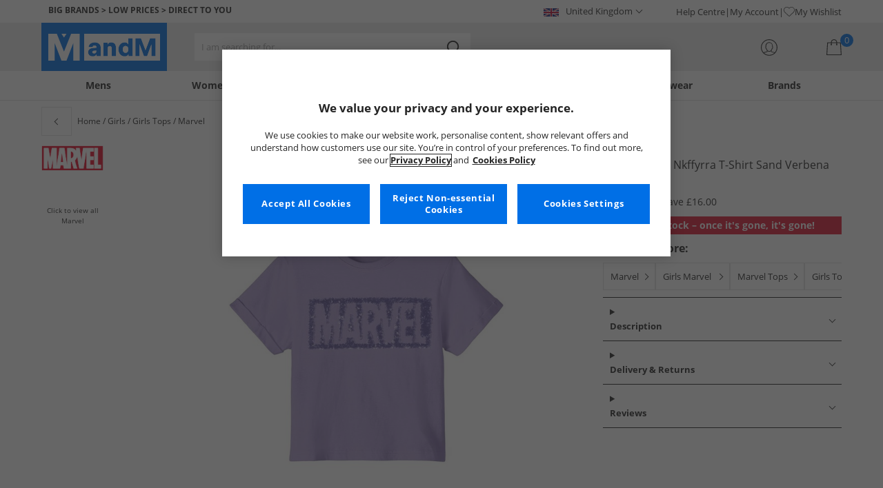

--- FILE ---
content_type: text/html; charset=utf-8
request_url: https://www.mandmdirect.com/01/girls/tops?SMM
body_size: 49054
content:
<!DOCTYPE html>






<html lang="en-GB">

<head>
        <script>
        var checks,b=window.location.pathname;b.includes("subscription")?(checks=["/%20","(",")","<","&lt;","%3c","document.","window.","x28","x29",".js",".svg","&#","\\x3"]).forEach(c=>{window.location.href.includes(c)&&(window.location.href="/")}):(checks=["/%20","(",")","<","&lt;","script","%3c","document.","window.","x28","x29",".js",".svg","&#","\\x3"]).forEach(c=>{window.location.href.includes(c)&&(window.location.href="/")});
    </script>









    <script defer type="text/javascript">
    window.dataLayer = window.dataLayer || [];
</script>

    



    <script defer src="https://cdn-ukwest.onetrust.com/scripttemplates/otSDKStub.js" type="text/javascript" charset="UTF-8" data-domain-script="9eac7541-c930-4b31-b5f5-a4481c042156"></script>

<script defer type="text/javascript">
    
    const getUuid = () => {
        if (localStorage.getItem("uuid")) {
            const localStorageItem = JSON.parse(localStorage.getItem("uuid"));
            return localStorageItem.uuid;
        } else {
            return ""
        }
    };

    

    !function (e, n, t, i, r, o) { function s(e) { if ("number" != typeof e) return e; var n = new Date; return new Date(n.getTime() + 1e3 * e) } var a = 4e3, c = "xnpe_async_hide"; function p(e) { return e.reduce((function (e, n) { return e[n] = function () { e._.push([n.toString(), arguments]) }, e }), { _: [] }) } function m(e, n, t) { var i = t.createElement(n); i.src = e; var r = t.getElementsByTagName(n)[0]; return r.parentNode.insertBefore(i, r), i } function u(e) { return "[object Date]" === Object.prototype.toString.call(e) } o.target = o.target || "https://api.exponea.com", o.file_path = o.file_path || o.target + "/js/exponea.min.js", r[n] = p(["anonymize", "initialize", "identify", "getSegments", "update", "track", "trackLink", "trackEnhancedEcommerce", "getHtml", "showHtml", "showBanner", "showWebLayer", "ping", "getAbTest", "loadDependency", "getRecommendation", "reloadWebLayers", "_preInitialize", "_initializeConfig"]), r[n].notifications = p(["isAvailable", "isSubscribed", "subscribe", "unsubscribe"]), r[n].segments = p(["subscribe"]), r[n]["snippetVersion"] = "v2.7.0", function (e, n, t) { e[n]["_" + t] = {}, e[n]["_" + t].nowFn = Date.now, e[n]["_" + t].snippetStartTime = e[n]["_" + t].nowFn() }(r, n, "performance"), function (e, n, t, i, r, o) { e[r] = { sdk: e[i], sdkObjectName: i, skipExperiments: !!t.new_experiments, sign: t.token + "/" + (o.exec(n.cookie) || ["", "new"])[1], path: t.target } }(r, e, o, n, i, RegExp("__exponea_etc__" + "=([\\w-]+)")), function (e, n, t) { m(e.file_path, n, t) }(o, t, e), function (e, n, t, i, r, o, p) { if (e.new_experiments) { !0 === e.new_experiments && (e.new_experiments = {}); var l, f = e.new_experiments.hide_class || c, _ = e.new_experiments.timeout || a, g = encodeURIComponent(o.location.href.split("#")[0]); e.cookies && e.cookies.expires && ("number" == typeof e.cookies.expires || u(e.cookies.expires) ? l = s(e.cookies.expires) : e.cookies.expires.tracking && ("number" == typeof e.cookies.expires.tracking || u(e.cookies.expires.tracking)) && (l = s(e.cookies.expires.tracking))), l && l < new Date && (l = void 0); var d = e.target + "/webxp/" + n + "/" + o[t].sign + "/modifications.min.js?http-referer=" + g + "&timeout=" + _ + "ms" + (l ? "&cookie-expires=" + Math.floor(l.getTime() / 1e3) : ""); "sync" === e.new_experiments.mode && o.localStorage.getItem("__exponea__sync_modifications__") ? function (e, n, t, i, r) { t[r][n] = "<" + n + ' src="' + e + '"></' + n + ">", i.writeln(t[r][n]), i.writeln("<" + n + ">!" + r + ".init && document.writeln(" + r + "." + n + '.replace("/' + n + '/", "/' + n + '-async/").replace("><", " async><"))</' + n + ">") }(d, n, o, p, t) : function (e, n, t, i, r, o, s, a) { o.documentElement.classList.add(e); var c = m(t, i, o); function p() { r[a].init || m(t.replace("/" + i + "/", "/" + i + "-async/"), i, o) } function u() { o.documentElement.classList.remove(e) } c.onload = p, c.onerror = p, r.setTimeout(u, n), r[s]._revealPage = u }(f, _, d, n, o, p, r, t) } }(o, t, i, 0, n, r, e), function (e, n, t) { var i; e[n]._initializeConfig(t), (null === (i = t.experimental) || void 0 === i ? void 0 : i.non_personalized_weblayers) && e[n]._preInitialize(t), e[n].start = function (i) { i && Object.keys(i).forEach((function (e) { return t[e] = i[e] })), e[n].initialize(t) } }(r, n, o) }(document, "exponea", "script", "webxpClient", window, {
                target: "https://api.crm.mandmdirect.com",
                token: "364994da-9b0a-11ec-a69d-42e2dbc560dd",
                experimental: {
                    non_personalized_weblayers: true
                },
                utm_always: true,
                utm_params: ['utm_source', 'utm_medium', 'utm_campaign', 'utm_term', 'utm_content', 'gclid', 'campaign_id'],
                ping: {
                    enabled: true,
                    properties: {
                        mandm_uuid: getUuid()
                    }
                },
                service_worker_path: '/mandm-sw.js',
                new_experiments: false
            });
    function OptanonWrapper() {
        if (OnetrustActiveGroups.includes("C0003")) {
            exponea.start();
        }
    }

    
    if (!location.href.includes('/Secure/Checkout/CustomerOrderDetails')) {
        if (sessionStorage.getItem('cc_original_basket')) {
            sessionStorage.removeItem('cc_original_basket')
        }
        if (sessionStorage.getItem('cc_cart_update')) {
            sessionStorage.removeItem('cc_cart_update')
        }
    }

    if (!location.href.includes('/Secure/Account/New') && !location.href.includes('/Secure/Account/Welcome')) {
        if (sessionStorage.getItem('br_reg')) {
            sessionStorage.removeItem('br_reg')
        }
    }
</script>

    

<link rel="modulepreload" href="/assets/js/js2020/uuid/modules/utils.min.js">
<link rel="modulepreload" href="/assets/js/js2020/uuid/app.min.js">



<script defer src="/assets/js/js2020/uuid/app.min.js" type="module"></script>




    





    

    <link rel="preconnect" href="https://osm.klarnaservices.com" />
<link rel="preconnect" href="https://cdn-ukwest.onetrust.com" />
<link rel="preconnect" href="https://resources.mandmdirect.com" />
<link rel="preconnect" href="https://api.crm.mandmdirect.com" />
<link rel="dns-prefetch" href="https://connect.facebook.net" />
<link rel="dns-prefetch" href="https://googleads.g.doubleclick.net" />
<link rel="dns-prefetch" href="https://analytics.twitter.com" />
<link rel="dns-prefetch" href="https://bat.bing.com" />
<link rel="preconnect" href="https://fpt.mandmdirect.com" />
<link rel="dns-prefetch" href="https://ct.pinterest.com" />
<link rel="dns-prefetch" href="https://cdn.pdst.fm" />
<link rel="dns-prefetch" href="https://analytics.tiktok.com" />
<link rel="preconnect" href="https://cdn.jsdelivr.net" />

<link rel="preload" href="/assets/css/Fonts/open-sans-v17-latin_latin-ext-regular.woff2" as="font" type="font/woff2" crossorigin>
<link rel="preload" href="/assets/css/Fonts/open-sans-v17-latin_latin-ext-700.woff2" as="font" type="font/woff2" crossorigin>
<link rel="preload" href="/assets/css/Fonts/OpenSans-ExtraBold-webfont.woff" as="font" type="font/woff" crossorigin>
<link rel="preload" href="/assets/css/scss2020/cdnjs.cloudflare.com/ajax/libs/normalize/8.0.1/normalize.min.css" as="style" />
<link rel="preload" href="/Assets/css/vars.css" as="style"/>
<link rel="preload" href="/assets/css/scss2020/global.min.css" as="style">
<link rel="preload" href="/assets/css/scss2020/Component/_TopNav.min.css" as="style">
<link rel="preload" href="/assets/components/search/search.min.css" as="style" />
<link rel="preload" href="/assets/ThirdParty/code.jquery.com/jquery-3.7.1.min.js" as="script" />
<link rel="preload" href="/assets/ThirdParty/cdnjs.cloudflare.com/ajax/libs/vue/3.4.10/vue.global.prod.min.js" as="script" />

    <link rel="modulepreload" href="/assets/js/js2020/topnavData/topnavDataGBP.min.js" />
    <link rel="modulepreload" href="/assets/js/js2020/topnavApp.min.js" />

    <link rel="preload" href="/assets/css/scss2020/Views/product-list.min.css" as="style">
    <link rel="preload" href="/assets/css/scss2020/Component/BannerStyles.min.css" as="style" />
    <link rel="preload" href="/assets/css/scss2020/Component/GenderUICards.min.css" as="style" />

    



    

    <meta name='GlobalTracking' content='' />
    <title>Cheap Girls&#39; Tops | Vests, cami tops, tank tops and baselayers | MandM</title>
    
    <meta name="recsdata" data-position="plpfooterRecs" content="" />
    <meta name="recsdata" data-position="a2bmodalRecs" content="" />
    <meta http-equiv="Content-type" content="text/html;charset=UTF-8" />
    <meta http-equiv="X-UA-Compatible" content="IE=Edge" />
    <meta name="viewport" content="width=device-width, initial-scale=1, maximum-scale=5">
    <meta name='PageOffloading_Available' content='true' data-page='ProductList' data-channel='2' />

        <meta name="theme-color" content="hsl(211,100%,45%)">
    <meta name="apple-mobile-web-app-title" content="MandM">
    <meta name="apple-mobile-web-app-status-bar" content="hsl(211,100%,45%)" />
    <meta name="application-name" content="MandM">

    <link rel="manifest" href="/site.webmanifest">

    
    <link rel="apple-touch-icon" sizes="180x180" href="/Assets/images/icons/favicons/ios/apple-touch-icon.png">
    <link rel="icon" type="image/png" sizes="48x48" href="/Assets/images/icons/favicons/48x48.png">
    <link rel="icon" type="image/svg+xml" sizes="32x32" href="/Assets/images/icons/favicons/favicon.svg">
    <link rel="icon" type="shortcut icon" sizes="16x16" href="/favicon.ico">



        <meta name="p:domain_verify" content="f956c86ff74be03a38211be0d1a3be1f" />

    
    <meta name='y_key' content='020361a1183a9520' />    <meta name='msvalidate.01' content='268C7BEA7F2E0F801287AD2E66253B90' />     <meta name='msvalidate.01' content='9C0C5FE52186E2B0797279FAA25ECFE4' />     <meta name="google-site-verification" content="ficHm9spPtE7AlLhAF-DGnOFr2vqDfhLQa4VtOgIZfE" />           <meta name="msvalidate.01" content="011CCC8C5D529DCA541E698A3B482B82" />         <meta name="facebook-domain-verification" content="wf7prn7o2of9dyf32guxos1uhcl56k"/> 






    



<meta property="og:title" content="Cheap Girls&#39; Tops | Vests, cami tops, tank tops and baselayers | MandM" />
<meta property="og:type" content="website" />
<meta property="og:url" content="https://www.mandmdirect.com/01/girls/tops" />
<meta property="og:image" content="https://resources.mandmdirect.com/assets/plp/open-graph-plp.png" />
<meta property="og:site_name" content="www.mandmdirect.com" />
<meta property="og:description" content="Stylish girls&#39; tops available with great savings on everything; including cami tops, vests, tank tops and baselayers." />

    

    <meta http-equiv="content-language" content='en_GB'>



<meta name="algolia" 
      id="817RUMZB0K"
      data-key="25383b4fc765ea62945f1b667b1ecd7d"
      data-index="mandm_channel_en-gb_language_eng_v1" 
      data-suggestions="mandm_channel_en-gb_language_eng_v1_query_suggestions"/>






    <meta name='description' content='Stylish girls&#39; tops available with great savings on everything; including cami tops, vests, tank tops and baselayers.' />
        <link rel='canonical' href='https://www.mandmdirect.com/01/girls/tops' />


    <meta name="twitter:card" content="summary_large_image">
        <meta name="twitter:site" content="@MandM">
        <meta name="twitter:image" content="https://resources.mandmdirect.com/content/images/twitter-card.png">
<meta name="twitter:title" content="Cheap Girls&#39; Tops | Vests, cami tops, tank tops and baselayers | MandM">
<meta name="twitter:description" content="Stylish girls&#39; tops available with great savings on everything; including cami tops, vests, tank tops and baselayers.">


<link rel="alternate" hreflang="en-gb" href="https://www.mandmdirect.com/01/girls/tops"/><link rel="alternate" hreflang="x-default" href="https://www.mandmdirect.com/01/girls/tops"/><link rel="alternate" hreflang="da-dk" href="https://www.stylepit.dk/01/piger/overdele"/><link rel="alternate" hreflang="de-de" href="https://www.mandmdirect.de/01/madchen/oberteile"/><link rel="alternate" hreflang="fr-fr" href="https://www.mandmdirect.fr/01/filles/hauts"/><link rel="alternate" hreflang="en-ie" href="https://www.mandmdirect.ie/01/girls/tops"/><link rel="alternate" hreflang="nl-nl" href="https://www.mandmdirect.nl/01/meisjes/tops"/><link rel="alternate" hreflang="pl-pl" href="https://www.mandmdirect.pl/01/dziewczece/topy"/>
<script type="text/javascript">window.$ServiceDetails={"ChannelId":2,"ChannelName":"MandMGBP","LanguageId":1,"LanguageLocale":"en-GB","LanguageMetaContentType":"en_GB","CurrencyName":"GBP","CurrencySymbol":"£","Services":[{"definitionName":"Suggest","serviceClientConfiguration":{"Key":1,"Value":{"Available":true,"ServiceProperties":{"Suggest_Keystrokes":"3","Suggest_MaxSuggestions":"10","Suggest_Autocomplete_Delay":"0","Suggest_HighlightSearchTerm":"true","Suggest_DisplayItemImages":"true","Suggest_RedirectToLink":"true","Suggest_Cloud_Url":"https://query.published.live1.suggest.eu1.fredhopperservices.com/mandm_direct/json?"}}},"translations":{"Key":0,"Value":null}},{"definitionName":"LightboxAddToBasket","serviceClientConfiguration":{"Key":2,"Value":{"Available":true,"ServiceProperties":{"LightboxAddToBasket_FadeTimeout":"5","LightboxAddToBasket_ShowAddedProduct":"false"}}},"translations":{"Key":0,"Value":null}},{"definitionName":"PageOffloading","serviceClientConfiguration":{"Key":3,"Value":{"Available":true,"ServiceProperties":{}}},"translations":{"Key":0,"Value":null}},{"definitionName":"SiteBasket","serviceClientConfiguration":{"Key":4,"Value":{"Available":true,"ServiceProperties":{"MiniBasket_PreventIconClickTimeoutSecs":"0.5","MiniBasket_FlyoutDelaySecs":"0.2","MiniBasket_MaxItemQuantity":"15","MiniBasket_Available":"true","MiniBasket_ShowReduction":"true"}}},"translations":{"Key":4,"Value":{"EmptyBasket":"Your shopping bag is currently empty","SavingNarrativePrefix":"You are saving","SavingNarrativeSuffix":"off RRP","OrderQty":"Qty.","Size":"Size","Save":"Save","TotalItems":"Total Items","SubTotal":"Goods Total","Remove":"Remove","Save_Minibasket":"Save","basketCompletedPromo":"Offer","basketMissedPromo":"Missed Offer - ","ClickHere":"Click here","TotalItems_Minibasket":"Total Items","SubTotal_Minibasket":"Goods Total (excluding delivery)"}}},{"definitionName":"CookiePopup","serviceClientConfiguration":{"Key":5,"Value":{"Available":false,"ServiceProperties":null}},"translations":{"Key":0,"Value":null}},{"definitionName":"PersistentPlpOptions","serviceClientConfiguration":{"Key":6,"Value":{"Available":true,"ServiceProperties":{}}},"translations":{"Key":0,"Value":null}},{"definitionName":"StaticNav","serviceClientConfiguration":{"Key":7,"Value":{"Available":false,"ServiceProperties":null}},"translations":{"Key":0,"Value":null}},{"definitionName":"inRiverMessageReader","serviceClientConfiguration":{"Key":8,"Value":{"Available":false,"ServiceProperties":null}},"translations":{"Key":0,"Value":null}},{"definitionName":"Stock","serviceClientConfiguration":{"Key":9,"Value":{"Available":true,"ServiceProperties":{}}},"translations":{"Key":0,"Value":null}},{"definitionName":"ContentAPI","serviceClientConfiguration":{"Key":10,"Value":{"Available":true,"ServiceProperties":{"ContentAPI_Url":"/01/c/v1/"}}},"translations":{"Key":0,"Value":null}},{"definitionName":"ContentStack","serviceClientConfiguration":{"Key":11,"Value":{"Available":false,"ServiceProperties":null}},"translations":{"Key":0,"Value":null}}]}</script>
    <link rel="stylesheet" href="/assets/css/scss2020/cdnjs.cloudflare.com/ajax/libs/normalize/8.0.1/normalize.min.css" />
<link rel="stylesheet" href="/assets/css/vars.css"/>
<link rel="stylesheet" href="/assets/css/scss2020/global.min.css">
<link rel="stylesheet" href="/assets/css/scss2020/Component/_TopNav.min.css">
<link rel="stylesheet" href="/assets/components/search/search.min.css" />

    <link rel="stylesheet" href="/assets/css/scss2020/Views/product-list.min.css">

    <link rel="stylesheet" href="/assets/css/scss2020/Component/BannerStyles.min.css" />
    <link rel="stylesheet" href="/assets/css/scss2020/Component/GenderUICards.min.css" />


    



    

    <script type="text/javascript" src="/assets/ThirdParty/code.jquery.com/jquery-3.7.1.min.js" defer></script>
<script type="text/javascript" src="/assets/js/js2020/jQueryFix.min.js" defer></script>
<script type="text/javascript" src="/assets/ThirdParty/cdnjs.cloudflare.com/ajax/libs/vue/3.4.10/vue.global.prod.min.js" defer></script>
<script type="module" src="/assets/js/js2020/topnavApp.min.js"></script>


<script type="text/javascript" src="/Assets/ThirdParty/cdn.jsdelivr.net/npm/algoliasearch@5.20.0/dist/algoliasearch.umd.js" defer></script>
<script type="text/javascript" src="/Assets/ThirdParty/cdn.jsdelivr.net/npm/@algolia/autocomplete-js@1.18.0/dist/umd/index.production.js" defer></script>
<script type="text/javascript" src="/Assets/ThirdParty/cdn.jsdelivr.net/npm/@algolia/autocomplete-plugin-query-suggestions@1.18.0/dist/umd/index.production.js" defer></script>


<script type="text/javascript" src="/assets/js/cookieManager.min.js" defer></script>
<script type="text/javascript" src="/assets/js/js2020/tracking/trackingData.min.js" defer></script>
<script type="text/javascript" src="/assets/js/js2020/tracking/trackingUtilities.min.js" defer></script>
<script type="text/javascript" src="/assets/js/localStorageAccessor.min.js" defer></script>
<script type="text/javascript" src="/assets/js/tokenHelper.min.js" defer></script>
<script type="text/javascript" src="/assets/js/tokengenerator.min.js" defer></script>
<script type="text/javascript" src="/assets/js/js2020/offloading.min.js" defer></script>
<script type="text/javascript" src="/assets/js/js2020/Component/Header/myaccountCheck.min.js" defer></script>
<script type="text/javascript" src="/assets/ThirdParty/cdnjs.cloudflare.com/ajax/libs/knockout/3.5.0/knockout-min.js" defer></script>
<script type="text/javascript" src="/assets/js/tracking/library/GoogleTagManager.min.js" defer></script>
<script type="text/javascript" src="/assets/js/js2020/mm/helpers/apiHelper.min.js" defer></script>
<script type="text/javascript" src="/assets/js/js2020/mm/helpers/currencyHelper.min.js" defer></script>
<script type="text/javascript" src="/assets/js/js2020/mm/helpers/languageHelper.min.js" defer></script>
<script type="text/javascript" src="/assets/js/js2020/mm/helpers/contentApiHelper.min.js" defer></script>
<script type="module" src="/assets/js/js2020/mm/features/siteBasketKo.min.js"></script>
<script type="text/javascript" src="/assets/js/js2020/mm/features/miniBasketKo.min.js" defer></script>
<script type="text/javascript" src="/assets/js/js2020/mm/features/miniBasket.min.js" defer></script>
<script type="module" src="/assets/js/js2020/mm/features/siteBasket.min.js"></script>
<script type="text/javascript" src="/assets/js/js2020/libraries/jquery-ui.custom.min.js" defer></script>
<script type="text/javascript" src="/assets/js/js2020/global.min.js" defer></script>

    <script type="module" src="/assets/components/countdown/countdownExpress.min.js"></script>
<script type="module" src="/assets/js/js2020/linksFooter.min.js"></script>
<script type="module" src="/assets/js/js2020/tracking/headerTrackers.min.js"></script>

    <script type="module" src="/assets/components/recommendations/recs.min.js"></script>

        <script type="module" src="/assets/components/countdown/countdownExpress.min.js"></script>
    <script type="module" src="/assets/js/js2020/tracking/headerTrackers.min.js"></script>

    


    
    

<link rel="prefetch" href="/assets/css/scss2020/Views/product-details.min.css" />
<link rel="prefetch" href="/assets/js/js2020/libraries/slick/slick.min.css" />
<link rel="prefetch" href="/assets/js/js2020/libraries/slick/slick-theme.min.css" />

    
    <input id="MandMToken" name="MandMToken" type="hidden" value="" />
</head>


<body class="layout fontbase MandMGBP en-GB en-GB">


    <input id="FeatureSwitch" name="FeatureSwitch" type="hidden" value="TurnOnAll" />


    
    

<header class="layout__header" aria-label="Page Header">
    <div class="header">

        <div class="header__userBanner">
            <div class="userBanner">

                <div class="userBanner__msg strapline">
                        <div id="strapline__generic" class="strapline__text">
                            <span>BIG BRANDS > LOW PRICES > DIRECT TO YOU</span>
                        </div>
                </div>

                <div class="userBanner__international">




<div class="countries">
    <button class="countries__country" type="button"><span class='country__flag fl-gb'></span><span class="country__text">United Kingdom</span></button>

    <nav class="countries__dropdown" aria-label="Country Selector">
        <ul aria-label="Countries">
            <li><a data-gtm="ui--header--country_link" href="https://www.mandmdirect.com?GBP"><span class="fl-gb"></span>United Kingdom</a></li>
            <li><a data-gtm="ui--header--country_link" href="https://www.mandmdirect.ie?IRE"><span class="fl-ie"></span>Ireland</a></li>
            <li><a data-gtm="ui--header--country_link" href="https://www.mandmdirect.de?GER"><span class="fl-de"></span>Germany</a></li>
            <li><a data-gtm="ui--header--country_link" href="https://www.mandmdirect.fr?FRA"><span class="fl-fr"></span>France</a></li>
            <li><a data-gtm="ui--header--country_link" href="https://www.stylepit.dk?DEN"><span class="fl-dk"></span>Denmark</a></li>
            <li><a data-gtm="ui--header--country_link" href="https://www.mandmdirect.pl?POL"><span class="fl-pl"></span>Poland</a></li>
            <li><a data-gtm="ui--header--country_link" href="https://www.mandmdirect.de?AUS"><span class="fl-at"></span>Austria</a></li>
            <li><a data-gtm="ui--header--country_link" href="https://www.mandmdirect.nl?NET"><span class="fl-nl"></span>Netherlands</a></li>
            <li><a data-gtm="ui--header--country_link" href="https://www.mandmdirect.nl?BEL"><span class="fl-be"></span>Belgium</a></li>
            <li><a data-gtm="ui--header--country_link" href="https://www.stylepit.dk?SWE"><span class="fl-se"></span>Sweden</a></li>
        </ul>
    </nav>
</div></div>
                <nav class="userBanner__welcomebox" aria-label="User links">


<ul>
        <li>
            <a href="https://help.mandmdirect.com/hc/en-gb" rel="noopener" target="_blank" data-gtm="ui--header--help_link" >Help Centre</a>
        </li>

    <li>
        <a data-gtm="ui--header--account_link" href="https://www.mandmdirect.com/Secure/Checkout/Account" id="myaccount">My Account</a>
    </li>

    <li>
        <a data-gtm="ui--header--wishlist_link" class="remnant__wishlist" href="/Secure/Wishlist/MyWishlist" >
            <img loading="lazy"
                 alt=""
                 src="/assets/images/header/wishlistHeart.svg"
                 height="16" width="16"
                 decoding="async">
            My Wishlist
        </a>
    </li>

    <li class="remnant__signout hide">
        <a class="logoutlink" data-gtm="ui--header--sign_out" href="https://www.mandmdirect.com/Secure/Account/SignOut" id="logoutlinkDesktop">Sign Out</a>
    </li>
</ul>
</nav>
            </div>
        </div>

        <div class="header__mainHeader">

            <div class="mainHeader">
                

                <div class="mainHeader__menuTrigger">
                    <button id="menutgr" class="menu-tgr__action" type="button" data-gtm="ui--header--burger_icon">
                        <span class="menu-tgr__bar" aria-hidden="true"></span>
                        <span class="menu-tgr__bar" aria-hidden="true"></span>
                        <span class="menu-tgr__bar" aria-hidden="true"></span>
                        <span class="menu-tgr__bar" aria-hidden="true"></span>
                        <span class='mainHeader__text'>
                            
Menu                        </span>
                    </button>
                </div>


                

                <a href="https://www.mandmdirect.com/" class="mainHeader__logo" aria-label="Home page" data-gtm="ui--header--logo">

                        <picture>
                            <source srcset="/assets/images/logo/mandm.svg" media="(min-width: 1025px)" />
                            <img src="/assets/images/logo/mandm-blue.svg"
                                 alt="MandM logo"
                                 fetchpriority="high"
                                 width="104" height="25"
                                 decoding="async" />
                        </picture>
                </a>


                

                <div class="mainHeader__searchTrigger">

                    <div class="searchTrigger--mobile">
                        <button type="button" id="SearchTriggerMob">
                            <img src="/assets/images/svgs/search.svg" class="search__svg" data-gtm="ui--header_search_m--trigger" loading="lazy" decoding="async" alt="Search" />
                        </button>
                    </div>

                    <search id="headerSearch" class="search search--header" tabindex="0" aria-label="Product search"></search>
                </div>



                

                <div class="mainHeader__myAccount">

                    <a href="https://www.mandmdirect.com/Secure/Checkout/Account?id=myaccount" class="myAccount" data-gtm="ui--header--account_icon" aria-label="My Account">

                        <div class="myAccount__text">
                            <span data-gtm="ui--header--account_icon" class="myAccount_guest hide">Sign In</span>
                            <span data-gtm="ui--header--account_icon" class="myAccount_signed hide">Hi  <span data-gtm="ui--header--account_icon" class="myAccount_Name" data-cs-mask></span></span>
                        </div>
                        <img src="/Assets/images/header/account.svg" class="myAccount__icon" alt="" height="24" width="24" decoding="async" fetchpriority="high" />
                    </a>

                    <div class="tooltip" aria-hidden="true">
                        My Account
                    </div>
                </div>


                

                <div id="miniBasketTrigger" class="mainHeader__basket">

<div id="basketsummary" class="basket">
    <div class="basket__text">
        <div class="text__total" data-bind="with: SubTotal">
        </div>
        <div class="text__saving" data-bind="with: Saving">
        </div>
    </div>
    <div id="MiniBasketTrigger" class="basket__icon">
        <a href='/viewbasket.aspx' data-gtm="ui--mini_basket--trigger">
            <span class="icon__count" data-bind="text: TotalItems()" aria-hidden="true">0</span>
            <img src="/Assets/images/header/bag.svg" alt="Shopping Bag" height="23" width="22" decoding="async" fetchpriority="high" />
        </a>
    </div>
</div></div>
            </div>
        </div>

        



<nav id="mainNav" class="main-nav" role="navigation">
    <div class="level-1" style="display:none">

        <div id="navSearch" class="search search--nav"></div>

        <ul class="listless level-1__list ">

            

            


<li class="level-1__item level-1__item--mens" v-on:mouseleave="leaveMenu">

    <h1 v-if="isMobile" v-on:click.self="openSubMenu" class="level-1__link level-1__link--burger" :data-category="topnav.mens.text" :data-label="topnav.mens.text">
        <img v-on:click.self="openSubMenuImage" width="70" height="70" :src="topnav.mens.thumb_image" :alt="" decoding="async">{{topnav.mens.text}}
    </h1>
    <a id="mens" v-if="!isMobile" v-on:mouseenter="openMenu" class="level-1__link"
       :href="domain + '/01' + topnav.mens.link"
       v-html="topnav.mens.text"
       :data-category="topnav.mens.text"
       :data-label="topnav.mens.text"></a>

    <div class="level-1__panel" v-on:mouseleave="leaveMenu">
        <ul class="level-2__menu">
            <li v-if="isMobile" class="level-2__backup">
                <button v-on:click="resetSecondLevelMobile" aria-label="Back to main menu"></button>
                <img width="56" height="56" :src="topnav.mens.thumb_image" :alt="" decoding="async"><h1>{{topnav.mens.text}}</h1>

            </li>
            
            <li>
                <div v-if="isMobile" class="level-2__header" v-on:click="openSecondLevelMobile" :data-category="topnav.mens.text" :data-label="topnav.mens.footwear[0].text">{{topnav.mens.footwear[0].text}}</div>
                <div v-else class="level-2__header" v-on:mouseover="openSecondLevel">{{topnav.mens.footwear[0].text}}</div>
                <ul class="level-3__menu level-3__menu--single">
                    <li v-if="isMobile" class="level-3__backup"><button v-on:click="resetThirdLevelMobile" aria-label="Back to Mens"></button> <h1>{{topnav.mens.footwear[0].text}}</h1></li>
                    <li v-for="(item, index) in topnav.mens.footwear" :key="index">
                        <a v-if="index > 0" v-bind:class="['menu__link', {'menu__link--all': item.shop_all, 'menu__link--new': item.new_in}]"
                           :href="'/01' + item.link"
                           v-html="item.text"
                           :data-category="topnav.mens.text"
                           :data-label="topnav.mens.footwear[0].text + ' > ' + item.text"></a>
                    </li>
                </ul>
            </li>
            
            <li>
                <div v-if="isMobile" class="level-2__header" v-on:click="openSecondLevelMobile" :data-category="topnav.mens.text" :data-label="topnav.mens.clothing.text">{{topnav.mens.clothing.text}}</div>
                <div v-else class="level-2__header" v-on:mouseover="openSecondLevel">{{topnav.mens.clothing.text}}</div>
                <ul class="level-3__menu level-3__menu--clothing">

                    <li v-if="isMobile" class="level-3__backup"><button v-on:click="resetThirdLevelMobile" aria-label="Back to Mens"></button> <h1>{{topnav.mens.clothing.text}}</h1></li>

                    <li class="level-3__list" v-for="(items, category) in topnav.mens.clothing" :key="category">
                        
                        <div v-if="(category == 'new_in_clothing') || (category == 'all_clothing')">
                            <div v-if="!isMobile" v-bind:class="['level-3__header', {'menu__link--new': items[0].new_in}]" v-on:mouseover="openThirdLevel">{{items[0].text}}</div>
                            <ul class="level-4__menu level-4__menu--single" v-on:mouseleave="resetThirdLevel">
                                <li v-for="(item, index) in items" :key="index">
                                    <a v-bind:class="['menu__link', {'menu__link--new': items[0].new_in}, {'menu__link--all': items[0].shop_all}]"
                                       :href="'/01' + item.link"
                                       :data-category="topnav.mens.text"
                                       :data-label="topnav.mens.clothing.text + ' > ' + item.text">
                                        {{item.text}}
                                    </a>
                                </li>
                            </ul>
                        </div>
                        
                        <div v-else-if="Array.isArray(items)">
                            <div v-if="isMobile" class="level-3__header" v-on:click="toggleSection">{{items[0].text}}</div>
                            <div v-else class="level-3__header" v-on:mouseover="openThirdLevel">{{items[0].text}}</div>
                            <ul class="level-4__menu" v-on:mouseleave="resetThirdLevel">
                                <li v-for="(item, index) in items.slice(1)" :key="index">
                                    <a v-bind:class="['menu__link', {'menu__link--all': item.shop_all}]"
                                       :href="'/01' + item.link"
                                       v-html="item.text"
                                       :data-category="topnav.mens.text"
                                       :data-label="topnav.mens.clothing.text + ' > ' + items[0].text + ' > ' + item.text"></a>
                                </li>
                            </ul>
                        </div>
                    </li>
                </ul>
            </li>

            
            <li>
                <div v-if="isMobile" class="level-2__header" v-on:click="openSecondLevelMobile" :data-category="topnav.mens.text" :data-label="topnav.mens.accessories[0].text">{{topnav.mens.accessories[0].text}}</div>
                <div v-else class="level-2__header" v-on:mouseover="openSecondLevel">{{topnav.mens.accessories[0].text}}</div>
                <ul class="level-3__menu level-3__menu--single">
                    <li v-if="isMobile" class="level-3__backup"><button v-on:click="resetThirdLevelMobile" aria-label="Back to Mens"></button> <h1>{{topnav.mens.accessories[0].text}}</h1></li>
                    <li v-for="(item, index) in topnav.mens.accessories" :key="index">
                        <a v-if="index > 0" v-bind:class="['menu__link', {'menu__link--all': item.shop_all, 'menu__link--new': item.new_in}]"
                           :href="'/01' + item.link"
                           v-html="item.text"
                           :data-category="topnav.mens.text"
                           :data-label="topnav.mens.accessories[0].text + ' > ' + item.text"></a>
                    </li>
                </ul>
            </li>
            

                <li>
                    <div v-if="isMobile" class="level-2__header" v-on:click="openSecondLevelMobile" :data-category="topnav.mens.text" :data-label="topnav.mens.sports.text">{{topnav.mens.sports.text}}</div>
                    <div v-else class="level-2__header" v-on:mouseover="openSecondLevel">{{topnav.mens.sports.text}}</div>
                    <ul class="level-3__menu">
                        <li v-if="isMobile" class="level-3__backup"><button v-on:click="resetThirdLevelMobile" aria-label="Back to Mens"></button> <h1>{{topnav.mens.sports.text}}</h1></li>

                        <li v-for="(items, category) in topnav.mens.sports" :key="category">
                            <div v-if="(category == 'new_in_sport') || (category == 'all_sport')">
                                <div v-if="!isMobile" v-bind:class="['level-3__header', {'menu__link--new': items[0].new_in}]" v-on:mouseover="openThirdLevel">{{items[0].text}}</div>
                                <ul class="level-4__menu level-4__menu--single" v-on:mouseleave="resetThirdLevel">
                                    <li v-for="(item, index) in items" :key="index">
                                        <a v-bind:class="['menu__link', {'menu__link--new': items[0].new_in}, {'menu__link--all': items[0].shop_all}]"
                                           :href="'/01' + item.link"
                                           :data-category="topnav.mens.text"
                                           :data-label="topnav.mens.sports.text + ' > ' + item.text">
                                            {{item.text}}
                                        </a>
                                    </li>
                                </ul>
                            </div>
                            <div v-else-if="Array.isArray(items)">
                                <div v-if="isMobile" class="level-3__header" v-on:click="toggleSection">{{items[0].text}}</div>
                                <div v-else class="level-3__header" v-on:mouseover="openThirdLevel">{{items[0].text}}</div>
                                <ul class="level-4__menu" v-on:mouseleave="resetThirdLevel">
                                    <li v-for="(item, index) in items.slice(1)" :key="index">
                                        <a v-bind:class="['menu__link', {'menu__link--all': item.shop_all}]"
                                           :href="'/01' + item.link"
                                           v-html="item.text"
                                           :data-category="topnav.mens.text"
                                           :data-label="topnav.mens.sports.text + ' > ' + items[0].text + ' > ' + item.text"></a>
                                    </li>
                                </ul>
                            </div>
                        </li>
                    </ul>
                </li>

            
            <li>
                <div v-if="isMobile" class="level-2__header" v-on:click="openSecondLevelMobile" :data-category="topnav.mens.text" :data-label="topnav.mens.brands[0].text">{{topnav.mens.brands[0].text}}</div>
                <div v-else class="level-2__header" v-on:mouseover="openSecondLevel">{{topnav.mens.brands[0].text}}</div>
                <ul class="level-3__menu level-3__menu--wide">
                    <li v-if="isMobile" class="level-3__backup"><button v-on:click="resetThirdLevelMobile" aria-label="Back to Mens"></button> <h1>{{topnav.mens.brands[0].text}}</h1></li>
                    <li v-for="(item, index) in topnav.mens.brands" :key="index">
                        <a v-if="index > 0" v-bind:class="['menu__link', {'menu__link--all': item.shop_all}]"
                           :href="'/01' + item.link"
                           v-html="item.text"
                           :data-category="topnav.mens.text"
                           :data-label="topnav.mens.brands[0].text + ' > ' + item.text"></a>
                    </li>
                </ul>
            </li>

            
            <li>
                <div v-if="isMobile" class="level-2__header level-2__header--clearance" v-on:click="openSecondLevelMobile" :data-category="topnav.mens.text" :data-label="topnav.mens.clearance[0].text">{{topnav.mens.clearance[0].text}}</div>
                <div v-else class="level-2__header level-2__header--clearance" v-on:mouseover="openSecondLevel">{{topnav.mens.clearance[0].text}}</div>
                <ul class="level-3__menu level-3__menu--single">
                    <li v-if="isMobile" class="level-3__backup"><button v-on:click="resetThirdLevelMobile" aria-label="Back to Mens"></button> <h1>{{topnav.mens.clearance[0].text}}</h1></li>
                    <li v-for="(item, index) in topnav.mens.clearance" :key="index">
                        <a v-if="index > 0" v-bind:class="['menu__link', {'menu__link--all': item.shop_all}]"
                           :href="'/01' + item.link"
                           v-html="item.text"
                           :data-category="topnav.mens.text"
                           :data-label="topnav.mens.clearance[0].text + ' > ' + item.text"></a>
                    </li>
                </ul>
            </li>
            
            <li>
                <div v-if="!isMobile" class="level-2__header" v-on:mouseover="openSecondLevel">{{topnav.mens.all[0].text}}</div>
                <ul class="level-3__menu level-3__menu--single level-3__menu--all">
                    <li>
                        <a class="menu__link menu__link--all"
                           :href="'/01' + topnav.mens.all[0].link"
                           :data-category="topnav.mens.text"
                           :data-label="topnav.mens.all[0].text">
                            {{topnav.mens.all[0].text}}
                        </a>
                    </li>
                </ul>
            </li>
            
            <li>
                <div v-if="isMobile" class="level-2__header level-2__header--highlights">
                    <img width="24" height="24" :src="topnav.highlights.image" :alt="" decoding="async"> {{topnav.highlights.text}}
                </div>
                <div v-else class="level-2__header" v-on:mouseenter="openSecondLevel">{{topnav.highlights.text}} <img class="level-2__icon" width="20" height="20" :src="topnav.highlights.image" :alt="topnav.highlights.text" decoding="async"></div>
                <ul class="level-3__menu level-3__menu--single level-3__menu--trading">
                    <li v-for="(item, index) in topnav.mens.highlights" :key="index">
                        <a v-bind:class="['menu__link', {'menu__link--new': item.new_in, 'menu__link--clearance': item.clearance, 'menu__link--bf': item.black_friday}]"
                           :href="'/01' + item.link"
                           :data-category="topnav.mens.text"
                           :data-label="topnav.highlights.text + ' > ' + item.text">
                            <span v-if="!item.clearance">{{item.text}}</span>
                            <span class="save" v-html="item.save_text" v-if="item.save_text"></span>
                            <span class="new" v-html="item.new_text" v-if="item.new_text"></span>
                            <span class="clearance" v-html="item.clearance_text" v-if="item.clearance_text"></span>
                        </a>
                    </li>
                </ul>
            </li>
            
            <li v-if="!isMobile" class="level-2__hero">
                <a :href="domain + '/01' + topnav.mens.hero_link"
                   :data-category="topnav.mens.text"
                   :data-label="topnav.mens.text + ' > ' + topnav.mens.hero_seo_text">
                    <img :src="topnav.mens.hero_image"
                         :alt="topnav.mens.hero_seo_text"
                         loading="lazy"
                         decoding="async"
                         width="370"
                         height="470" />
                </a>
            </li>
        </ul>
    </div>
</li>

            


<li class="level-1__item level-1__item--womens" v-on:mouseleave="leaveMenu">

    <h1 v-if="isMobile" v-on:click.self="openSubMenu" class="level-1__link level-1__link--burger" :data-category="topnav.womens.text" :data-label="topnav.womens.text">
        <img v-on:click.self="openSubMenuImage" width="70" height="70" :src="topnav.womens.thumb_image" :alt="" decoding="async">{{topnav.womens.text}}
    </h1>
    <a id="womens" v-if="!isMobile" v-on:mouseenter="openMenu" class="level-1__link"
       :href="domain + '/01' + topnav.womens.link"
       v-html="topnav.womens.text"
       :data-category="topnav.womens.text"
       :data-label="topnav.womens.text"></a>

    <div class="level-1__panel" v-on:mouseleave="leaveMenu">
        <ul class="level-2__menu">
            <li v-if="isMobile" class="level-2__backup">
                <button v-on:click="resetSecondLevelMobile" aria-label="Back to main menu"></button>
                <img width="56" height="56" :src="topnav.womens.thumb_image" :alt="" decoding="async"><h1>{{topnav.womens.text}}</h1>

            </li>
            
            <li>
                <div v-if="isMobile" class="level-2__header" v-on:click="openSecondLevelMobile" :data-category="topnav.womens.text" :data-label="topnav.womens.footwear[0].text">{{topnav.womens.footwear[0].text}}</div>
                <div v-else class="level-2__header" v-on:mouseover="openSecondLevel">{{topnav.womens.footwear[0].text}}</div>
                <ul class="level-3__menu level-3__menu--single">
                    <li v-if="isMobile" class="level-3__backup"><button v-on:click="resetThirdLevelMobile" aria-label="Back to Womens"></button> <h1>{{topnav.womens.footwear[0].text}}</h1></li>
                    <li v-for="(item, index) in topnav.womens.footwear" :key="index">
                        <a v-if="index > 0" v-bind:class="['menu__link', {'menu__link--all': item.shop_all, 'menu__link--new': item.new_in}]"
                           :href="'/01' + item.link"
                           v-html="item.text"
                           :data-category="topnav.womens.text"
                           :data-label="topnav.womens.footwear[0].text + ' > ' + item.text"></a>
                    </li>
                </ul>
            </li>
            
            <li>
                <div v-if="isMobile" class="level-2__header" v-on:click="openSecondLevelMobile" :data-category="topnav.womens.text" :data-label="topnav.womens.clothing.text">{{topnav.womens.clothing.text}}</div>
                <div v-else class="level-2__header" v-on:mouseover="openSecondLevel">{{topnav.womens.clothing.text}}</div>
                <ul class="level-3__menu level-3__menu--clothing">
                    <li v-if="isMobile" class="level-3__backup"><button v-on:click="resetThirdLevelMobile" aria-label="Back to Womens"></button> <h1>{{topnav.womens.clothing.text}}</h1></li>

                    <li class="level-3__list" v-for="(items, category) in topnav.womens.clothing" :key="category">
                        
                        <div v-if="(category == 'new_in_clothing') || (category == 'all_clothing')">
                            <div v-if="!isMobile" v-bind:class="['level-3__header', {'menu__link--new': items[0].new_in}]" v-on:mouseover="openThirdLevel">{{items[0].text}}</div>
                            <ul class="level-4__menu level-4__menu--single" v-on:mouseleave="resetThirdLevel">
                                <li v-for="(item, index) in items" :key="index">
                                    <a v-bind:class="['menu__link', {'menu__link--new': items[0].new_in}, {'menu__link--all': items[0].shop_all}]"
                                       :href="'/01' + item.link"
                                       :data-category="topnav.womens.text"
                                       :data-label="topnav.womens.clothing.text + ' > ' + item.text">
                                        {{item.text}}
                                    </a>
                                </li>
                            </ul>
                        </div>
                        

                        <div v-else-if="Array.isArray(items)">
                            <div v-if="isMobile" class="level-3__header" v-on:click="toggleSection">{{items[0].text}}</div>
                            <div v-else class="level-3__header" v-on:mouseover="openThirdLevel">{{items[0].text}}</div>
                            <ul class="level-4__menu" v-on:mouseleave="resetThirdLevel">
                                <li v-for="(item, index) in items.slice(1)" :key="index">
                                    <a v-bind:class="['menu__link', {'menu__link--all': item.shop_all}]"
                                       :href="'/01' + item.link"
                                       v-html="item.text"
                                       :data-category="topnav.womens.text"
                                       :data-label="topnav.womens.clothing.text + ' > ' + items[0].text + ' > ' + item.text"></a>
                                </li>
                            </ul>
                        </div>
                    </li>
                </ul>
            </li>

            
            <li>
                <div v-if="isMobile" class="level-2__header" v-on:click="openSecondLevelMobile" :data-category="topnav.womens.text" :data-label="topnav.womens.accessories[0].text">{{topnav.womens.accessories[0].text}}</div>
                <div v-else class="level-2__header" v-on:mouseover="openSecondLevel">{{topnav.womens.accessories[0].text}}</div>
                <ul class="level-3__menu level-3__menu--single">
                    <li v-if="isMobile" class="level-3__backup"><button v-on:click="resetThirdLevelMobile" aria-label="Back to Womens"></button> <h1>{{topnav.womens.accessories[0].text}}</h1></li>
                    <li v-for="(item, index) in topnav.womens.accessories" :key="index">
                        <a v-if="index > 0" v-bind:class="['menu__link', {'menu__link--all': item.shop_all, 'menu__link--new': item.new_in}]"
                           :href="'/01' + item.link"
                           v-html="item.text"
                           :data-category="topnav.womens.text"
                           :data-label="topnav.womens.accessories[0].text + ' > ' + item.text"></a>
                    </li>
                </ul>
            </li>
            

                <li>
                    <div v-if="isMobile" class="level-2__header" v-on:click="openSecondLevelMobile" :data-category="topnav.womens.text" :data-label="topnav.womens.sports.text">{{topnav.womens.sports.text}}</div>
                    <div v-else class="level-2__header" v-on:mouseover="openSecondLevel">{{topnav.womens.sports.text}}</div>
                    <ul class="level-3__menu">
                        <li v-if="isMobile" class="level-3__backup"><button v-on:click="resetThirdLevelMobile" aria-label="Back to Womens"></button> <h1>{{topnav.womens.sports.text}}</h1></li>

                        <li v-for="(items, category) in topnav.womens.sports" :key="category">
                            <div v-if="(category == 'new_in_sport') || (category == 'all_sport')">
                                <div v-if="!isMobile" v-bind:class="['level-3__header', {'menu__link--new': items[0].new_in}]" v-on:mouseover="openThirdLevel">{{items[0].text}}</div>
                                <ul class="level-4__menu level-4__menu--single" v-on:mouseleave="resetThirdLevel">
                                    <li v-for="(item, index) in items" :key="index">
                                        <a v-bind:class="['menu__link', {'menu__link--new': items[0].new_in}, {'menu__link--all': items[0].shop_all}]"
                                           :href="'/01' + item.link"
                                           :data-category="topnav.womens.text"
                                           :data-label="topnav.womens.sports.text + ' > ' + item.text">
                                            {{item.text}}
                                        </a>
                                    </li>
                                </ul>
                            </div>
                            <div v-else-if="Array.isArray(items)">
                                <div v-if="isMobile" class="level-3__header" v-on:click="toggleSection">{{items[0].text}}</div>
                                <div v-else class="level-3__header" v-on:mouseover="openThirdLevel">{{items[0].text}}</div>
                                <ul class="level-4__menu" v-on:mouseleave="resetThirdLevel">
                                    <li v-for="(item, index) in items.slice(1)" :key="index">
                                        <a v-bind:class="['menu__link', {'menu__link--all': item.shop_all}]"
                                           :href="'/01' + item.link"
                                           v-html="item.text"
                                           :data-category="topnav.womens.text"
                                           :data-label="topnav.womens.sports.text + ' > ' + items[0].text + ' > ' + item.text"></a>
                                    </li>
                                </ul>
                            </div>
                        </li>
                    </ul>
                </li>
            
            <li>
                <div v-if="isMobile" class="level-2__header" v-on:click="openSecondLevelMobile" :data-category="topnav.womens.text" :data-label="topnav.womens.brands[0].text">{{topnav.womens.brands[0].text}}</div>
                <div v-else class="level-2__header" v-on:mouseover="openSecondLevel">{{topnav.womens.brands[0].text}}</div>
                <ul class="level-3__menu level-3__menu--wide">
                    <li v-if="isMobile" class="level-3__backup"><button v-on:click="resetThirdLevelMobile" aria-label="Back to Womens"></button> <h1>{{topnav.womens.brands[0].text}}</h1></li>
                    <li v-for="(item, index) in topnav.womens.brands" :key="index">
                        <a v-if="index > 0" v-bind:class="['menu__link', {'menu__link--all': item.shop_all}]"
                           :href="'/01' + item.link"
                           v-html="item.text"
                           :data-category="topnav.womens.text"
                           :data-label="topnav.womens.brands[0].text + ' > ' + item.text"></a>
                    </li>
                </ul>
            </li>

            
            <li>
                <div v-if="isMobile" class="level-2__header level-2__header--clearance" v-on:click="openSecondLevelMobile" :data-category="topnav.womens.text" :data-label="topnav.womens.clearance[0].text">{{topnav.womens.clearance[0].text}}</div>
                <div v-else class="level-2__header level-2__header--clearance" v-on:mouseover="openSecondLevel">{{topnav.womens.clearance[0].text}}</div>
                <ul class="level-3__menu level-3__menu--single">
                    <li v-if="isMobile" class="level-3__backup"><button v-on:click="resetThirdLevelMobile" aria-label="Back to Womens"></button> <h1>{{topnav.womens.clearance[0].text}}</h1></li>
                    <li v-for="(item, index) in topnav.womens.clearance" :key="index">
                        <a v-if="index > 0" v-bind:class="['menu__link', {'menu__link--all': item.shop_all}]"
                           :href="'/01' + item.link"
                           v-html="item.text"
                           :data-category="topnav.womens.text"
                           :data-label="topnav.womens.clearance[0].text + ' > ' + item.text"></a>
                    </li>
                </ul>
            </li>
            
            <li>
                <div v-if="!isMobile" class="level-2__header" v-on:mouseover="openSecondLevel">{{topnav.womens.all[0].text}}</div>
                <ul class="level-3__menu level-3__menu--single level-3__menu--all">
                    <li>
                        <a class="menu__link menu__link--all"
                           :href="'/01' + topnav.womens.all[0].link"
                           :data-category="topnav.womens.text"
                           :data-label="topnav.womens.all[0].text">
                            {{topnav.womens.all[0].text}}
                        </a>
                    </li>
                </ul>
            </li>
            
            <li>
                <div v-if="isMobile" class="level-2__header level-2__header--highlights">
                    <img width="24" height="24" :src="topnav.highlights.image" :alt="" decoding="async"> {{topnav.highlights.text}}
                </div>
                <div v-else class="level-2__header" v-on:mouseenter="openSecondLevel">{{topnav.highlights.text}} <img class="level-2__icon" width="20" height="20" :src="topnav.highlights.image" :alt="topnav.highlights.text" decoding="async"></div>
                <ul class="level-3__menu level-3__menu--single level-3__menu--trading">
                    <li v-for="(item, index) in topnav.womens.highlights" :key="index">
                        <a v-bind:class="['menu__link', {'menu__link--new': item.new_in, 'menu__link--clearance': item.clearance, 'menu__link--bf': item.cyber}]"
                           :href="'/01' + item.link"
                           :data-category="topnav.womens.text"
                           :data-label="topnav.highlights.text + ' > ' + item.text">
                            <span v-if="!item.clearance">{{item.text}}</span>
                            <span class="save" v-html="item.save_text" v-if="item.save_text"></span>
                            <span class="new" v-html="item.new_text" v-if="item.new_text"></span>
                            <span class="clearance" v-html="item.clearance_text" v-if="item.clearance_text"></span>
                        </a>
                    </li>
                </ul>
            </li>
            
            <li v-if="!isMobile" class="level-2__hero">
                <a :href="domain + '/01' + topnav.womens.hero_link"
                   :data-category="topnav.womens.text"
                   :data-label="topnav.womens.text + ' > ' + topnav.womens.hero_seo_text">
                    <img :src="topnav.womens.hero_image"
                         :alt="topnav.womens.hero_seo_text"
                         loading="lazy"
                         decoding="async"
                         width="370"
                         height="470" />
                </a>
            </li>
        </ul>
    </div>
</li>

            


<li class="level-1__item level-1__item--boys" v-on:mouseleave="leaveMenu">

    <h1 v-if="isMobile" v-on:click.self="openSubMenu" class="level-1__link level-1__link--burger" :data-category="topnav.boys.text" :data-label="topnav.boys.text">
        <img v-on:click.self="openSubMenuImage" width="70" height="70" :src="topnav.boys.thumb_image" :alt="topnav.boys.seo_text" decoding="async">{{topnav.boys.text}}
    </h1>
    <a id="boys" v-if="!isMobile" v-on:mouseenter="openMenu" class="level-1__link"
       :href="domain + '/01' + topnav.boys.link"
       v-html="topnav.boys.text"
       :data-category="topnav.boys.text"
       :data-label="topnav.boys.text"></a>

    <div class="level-1__panel" v-on:mouseleave="leaveMenu">
        <ul class="level-2__menu">
            <li v-if="isMobile" class="level-2__backup">
                <button v-on:click="resetSecondLevelMobile" aria-label="Back to main menu"></button>
                <img width="56" height="56" :src="topnav.boys.thumb_image" :alt="" decoding="async"><h1>{{topnav.boys.text}}</h1>

            </li>
            
            <li>
                    <div v-if="isMobile" class="level-2__header" v-on:click="openSecondLevelMobile" :data-category="topnav.boys.text" :data-label="topnav.boys.footwear.text">{{topnav.boys.footwear.text}}</div>
                    <div v-else class="level-2__header" v-on:mouseover="openSecondLevel">{{topnav.boys.footwear.text}}</div>
                    <ul class="level-3__menu">
                        <li v-if="isMobile" class="level-3__backup"><button v-on:click="resetThirdLevelMobile" aria-label="Back to Boys"></button> <h1>{{topnav.boys.text}} {{topnav.boys.footwear.text}}</h1></li>

                        <li v-for="(items, category) in topnav.boys.footwear" :key="category">
                            <div v-if="Array.isArray(items)">
                                <div v-if="isMobile" class="level-3__header" v-on:click="toggleSection">{{items[0].text}}</div>
                                <div v-else class="level-3__header" v-on:mouseover="openThirdLevel">{{items[0].text}}</div>
                                <ul class="level-4__menu" v-on:mouseleave="resetThirdLevel">
                                    <li v-for="(item, index) in items" :key="index">
                                        <a v-if="index > 0" v-bind:class="['menu__link', {'menu__link--all': item.shop_all, 'menu__link--new': item.new_in}]"
                                           :href="'/01' + item.link"
                                           v-html="item.text"
                                           :data-category="topnav.boys.text"
                                           :data-label="topnav.boys.footwear.text + ' > ' + items[0].text + ' > ' + item.text"></a>
                                    </li>
                                </ul>
                            </div>
                        </li>
                    </ul>
            </li>
            
            <li>
                    <div v-if="isMobile" class="level-2__header" v-on:click="openSecondLevelMobile" :data-category="topnav.boys.text" :data-label="topnav.boys.clothing.text">{{topnav.boys.clothing.text}}</div>
                    <div v-else class="level-2__header" v-on:mouseover="openSecondLevel">{{topnav.boys.clothing.text}}</div>
                    <ul class="level-3__menu">
                        <li v-if="isMobile" class="level-3__backup"><button v-on:click="resetThirdLevelMobile" aria-label="Back to Boys"></button> <h1>{{topnav.boys.text}} {{topnav.boys.clothing.text}}</h1></li>

                        <li v-for="(items, category) in topnav.boys.clothing" :key="category">
                            <div v-if="Array.isArray(items)">
                                <div v-if="isMobile" class="level-3__header" v-on:click="toggleSection">{{items[0].text}}</div>
                                <div v-else class="level-3__header" v-on:mouseover="openThirdLevel">{{items[0].text}}</div>
                                <ul class="level-4__menu" v-on:mouseleave="resetThirdLevel">
                                    <li v-for="(item, index) in items" :key="index">
                                        <a v-if="index > 0" v-bind:class="['menu__link', {'menu__link--all': item.shop_all, 'menu__link--new': item.new_in}]"
                                           :href="'/01' + item.link"
                                           v-html="item.text"
                                           :data-category="topnav.boys.text"
                                           :data-label="topnav.boys.clothing.text + ' > ' + items[0].text + ' > ' + item.text"></a>
                                    </li>
                                </ul>
                            </div>
                        </li>
                    </ul>
            </li>

            
            <li>
                <div v-if="isMobile" class="level-2__header" v-on:click="openSecondLevelMobile" :data-category="topnav.boys.text" :data-label="topnav.boys.accessories[0].text">{{topnav.boys.accessories[0].text}}</div>
                <div v-else class="level-2__header" v-on:mouseover="openSecondLevel">{{topnav.boys.accessories[0].text}}</div>
                <ul class="level-3__menu level-3__menu--single">
                        <li v-if="isMobile" class="level-3__backup"><button v-on:click="resetThirdLevelMobile" aria-label="Back to Boys"></button> <h1>{{topnav.boys.text}} {{topnav.boys.accessories[0].text}}</h1></li>
                    <li v-for="(item, index) in topnav.boys.accessories" :key="index">
                        <a v-if="index > 0" v-bind:class="['menu__link', {'menu__link--all': item.shop_all}]"
                           :href="'/01' + item.link"
                           v-html="item.text"
                           :data-category="topnav.boys.text"
                           :data-label="topnav.boys.accessories[0].text + ' > ' + item.text"></a>
                    </li>
                </ul>
            </li>
            
                <li>
                    <div v-if="isMobile" class="level-2__header" v-on:click="openSecondLevelMobile" :data-category="topnav.boys.text" :data-label="topnav.boys.sports.text">{{topnav.boys.sports.text}}</div>
                    <div v-else class="level-2__header" v-on:mouseover="openSecondLevel">{{topnav.boys.sports.text}}</div>
                    <ul class="level-3__menu">
                        <li v-if="isMobile" class="level-3__backup"><button v-on:click="resetThirdLevelMobile" aria-label="Back to Boys"></button> <h1>{{topnav.boys.sports.text}}</h1></li>

                        <li v-for="(items, category) in topnav.boys.sports" :key="category">
                            <div v-if="(category == 'new_in_sport') || (category == 'all_sport')">
                                <div v-if="!isMobile" v-bind:class="['level-3__header', {'menu__link--new': items[0].new_in}]" v-on:mouseover="openThirdLevel">{{items[0].text}}</div>
                                <ul class="level-4__menu level-4__menu--single" v-on:mouseleave="resetThirdLevel">
                                    <li v-for="(item, index) in items" :key="index">
                                        <a v-bind:class="['menu__link', {'menu__link--new': items[0].new_in}, {'menu__link--all': items[0].shop_all}]"
                                           :href="'/01' + item.link"
                                           :data-category="topnav.boys.text"
                                           :data-label="topnav.boys.sports.text + ' > ' + item.text">
                                            {{item.text}}
                                        </a>
                                    </li>
                                </ul>
                            </div>
                            <div v-else-if="Array.isArray(items)">
                                <div v-if="isMobile" class="level-3__header" v-on:click="toggleSection">{{items[0].text}}</div>
                                <div v-else class="level-3__header" v-on:mouseover="openThirdLevel">{{items[0].text}}</div>
                                <ul class="level-4__menu" v-on:mouseleave="resetThirdLevel">
                                    <li v-for="(item, index) in items.slice(1)" :key="index">
                                        <a v-bind:class="['menu__link', {'menu__link--all': item.shop_all}]"
                                           :href="'/01' + item.link"
                                           v-html="item.text"
                                           :data-category="topnav.boys.text"
                                           :data-label="topnav.boys.sports.text + ' > ' + items[0].text + ' > ' + item.text"></a>
                                    </li>
                                </ul>
                            </div>
                        </li>
                    </ul>
                </li>
            
            <li>
                <div v-if="isMobile" class="level-2__header" v-on:click="openSecondLevelMobile" :data-category="topnav.boys.text" :data-label="topnav.boys.brands[0].text">{{topnav.boys.brands[0].text}}</div>
                <div v-else class="level-2__header" v-on:mouseover="openSecondLevel">{{topnav.boys.brands[0].text}}</div>
                <ul class="level-3__menu level-3__menu--wide">
                        <li v-if="isMobile" class="level-3__backup"><button v-on:click="resetThirdLevelMobile" aria-label="Back to Boys"></button> <h1>{{topnav.boys.text}} {{topnav.boys.brands[0].text}}</h1></li>
                    <li v-for="(item, index) in topnav.boys.brands" :key="index">
                        <a v-if="index > 0" v-bind:class="['menu__link', {'menu__link--all': item.shop_all}]"
                           :href="'/01' + item.link"
                           v-html="item.text"
                           :data-category="topnav.boys.text"
                           :data-label="topnav.boys.brands[0].text + ' > ' + item.text"></a>
                    </li>
                </ul>
            </li>

            
            <li>
                <div v-if="isMobile" class="level-2__header level-2__header--clearance" v-on:click="openSecondLevelMobile" :data-category="topnav.boys.text" :data-label="topnav.boys.clearance[0].text">{{topnav.boys.clearance[0].text}}</div>
                <div v-else class="level-2__header level-2__header--clearance" v-on:mouseover="openSecondLevel">{{topnav.boys.clearance[0].text}}</div>
                <ul class="level-3__menu level-3__menu--single">
                    <li v-if="isMobile" class="level-3__backup"><button v-on:click="resetThirdLevelMobile" aria-label="Back to Boys"></button> <h1>{{topnav.boys.text}} {{topnav.boys.clearance[0].text}}</h1></li>
                    <li v-for="(item, index) in topnav.boys.clearance" :key="index">
                        <a v-if="index > 0" v-bind:class="['menu__link', {'menu__link--all': item.shop_all}]"
                           :href="'/01' + item.link"
                           v-html="item.text"
                           :data-category="topnav.boys.text"
                           :data-label="topnav.boys.clearance[0].text + ' > ' + item.text"></a>
                    </li>
                </ul>
            </li>
            
            <li>
                <div v-if="!isMobile" class="level-2__header" v-on:mouseover="openSecondLevel">{{topnav.boys.all[0].text}}</div>
                <ul class="level-3__menu level-3__menu--single level-3__menu--all">
                    <li>
                        <a class="menu__link menu__link--all"
                           :href="'/01' + topnav.boys.all[0].link"
                           :data-category="topnav.boys.text"
                           :data-label="topnav.boys.all[0].text">
                            {{topnav.boys.all[0].text}}
                        </a>
                    </li>
                </ul>
            </li>
            
            <li>
                <div v-if="isMobile" class="level-2__header level-2__header--highlights">
                    <img width="24" height="24" :src="topnav.highlights.image" :alt="" decoding="async"> {{topnav.highlights.text}}
                </div>
                <div v-else class="level-2__header" v-on:mouseenter="openSecondLevel">{{topnav.highlights.text}} <img class="level-2__icon" width="20" height="20" :src="topnav.highlights.image" :alt="topnav.highlights.text" decoding="async"></div>
                <ul class="level-3__menu level-3__menu--single level-3__menu--trading">
                    <li v-for="(item, index) in topnav.boys.highlights" :key="index">
                        <a v-bind:class="['menu__link', {'menu__link--new': item.new_in, 'menu__link--clearance': item.clearance, 'menu__link--bf': item.black_friday}]"
                           :href="'/01' + item.link"
                           :data-category="topnav.boys.text"
                           :data-label="topnav.highlights.text + ' > ' + item.text">
                            <span v-if="!item.clearance">{{item.text}}</span>
                            <span class="save" v-html="item.save_text" v-if="item.save_text"></span>
                            <span class="new" v-html="item.new_text" v-if="item.new_text"></span>
                            <span class="clearance" v-html="item.clearance_text" v-if="item.clearance_text"></span>
                        </a>
                    </li>
                </ul>
            </li>
            
            <li v-if="!isMobile" class="level-2__hero">
                <a :href="domain + '/01' + topnav.boys.hero_link"
                   :data-category="topnav.boys.text"
                   :data-label="topnav.boys.text + ' > ' + topnav.boys.hero_seo_text">
                    <img :src="topnav.boys.hero_image"
                         :alt="topnav.boys.hero_seo_text"
                         loading="lazy"
                         decoding="async"
                         width="370"
                         height="470" />
                </a>
            </li>
        </ul>
    </div>
</li>

            



<li class="level-1__item level-1__item--girls" v-on:mouseleave="leaveMenu">

    <h1 v-if="isMobile" v-on:click.self="openSubMenu" class="level-1__link level-1__link--burger" :data-category="topnav.girls.text" :data-label="topnav.girls.text">
        <img v-on:click.self="openSubMenuImage" width="70" height="70" :src="topnav.girls.thumb_image" :alt="" decoding="async">{{topnav.girls.text}}
    </h1>
    <a id="girls" v-if="!isMobile" v-on:mouseenter="openMenu" class="level-1__link"
       :href="domain + '/01' + topnav.girls.link"
       v-html="topnav.girls.text"
       :data-category="topnav.girls.text"
       :data-label="topnav.girls.text"></a>

    <div class="level-1__panel" v-on:mouseleave="leaveMenu">
        <ul class="level-2__menu">
            <li v-if="isMobile" class="level-2__backup">
                <button v-on:click="resetSecondLevelMobile" aria-label="Back to main menu"></button>
                <img width="56" height="56" :src="topnav.girls.thumb_image" :alt="" decoding="async"><h1>{{topnav.girls.text}}</h1>

            </li>
            
            <li>
                    <div v-if="isMobile" class="level-2__header" v-on:click="openSecondLevelMobile" :data-category="topnav.girls.text" :data-label="topnav.girls.footwear.text">{{topnav.girls.footwear.text}}</div>
                    <div v-else class="level-2__header" v-on:mouseover="openSecondLevel">{{topnav.girls.footwear.text}}</div>
                    <ul class="level-3__menu">
                        <li v-if="isMobile" class="level-3__backup"><button v-on:click="resetThirdLevelMobile" aria-label="Back to Girls"></button> <h1>{{topnav.girls.text}} {{topnav.girls.footwear.text}}</h1></li>

                        <li v-for="(items, category) in topnav.girls.footwear" :key="category">
                            <div v-if="Array.isArray(items)">
                                <div v-if="isMobile" class="level-3__header" v-on:click="toggleSection">{{items[0].text}}</div>
                                <div v-else class="level-3__header" v-on:mouseover="openThirdLevel">{{items[0].text}}</div>
                                <ul class="level-4__menu" v-on:mouseleave="resetThirdLevel">
                                    <li v-for="(item, index) in items" :key="index">
                                        <a v-if="index > 0" v-bind:class="['menu__link', {'menu__link--all': item.shop_all, 'menu__link--new': item.new_in}]"
                                           :href="'/01' + item.link"
                                           v-html="item.text"
                                           :data-category="topnav.girls.text"
                                           :data-label="topnav.girls.footwear.text + ' > ' + items[0].text + ' > ' + item.text"></a>
                                    </li>
                                </ul>
                            </div>
                        </li>
                    </ul>
            </li>
            
            <li>
                    <div v-if="isMobile" class="level-2__header" v-on:click="openSecondLevelMobile" :data-category="topnav.girls.text" :data-label="topnav.girls.clothing.text">{{topnav.girls.clothing.text}}</div>
                    <div v-else class="level-2__header" v-on:mouseover="openSecondLevel">{{topnav.girls.clothing.text}}</div>
                    <ul class="level-3__menu">
                        <li v-if="isMobile" class="level-3__backup"><button v-on:click="resetThirdLevelMobile" aria-label="Back to Girls"></button> <h1>{{topnav.girls.text}} {{topnav.girls.clothing.text}}</h1></li>



                        <li v-for="(items, category) in topnav.girls.clothing" :key="category">
                            <div v-if="Array.isArray(items)">
                                <div v-if="isMobile" class="level-3__header" v-on:click="toggleSection">{{items[0].text}}</div>
                                <div v-else class="level-3__header" v-on:mouseover="openThirdLevel">{{items[0].text}}</div>
                                <ul class="level-4__menu" v-on:mouseleave="resetThirdLevel">
                                    <li v-for="(item, index) in items" :key="index">
                                        <a v-if="index > 0" v-bind:class="['menu__link', {'menu__link--all': item.shop_all, 'menu__link--new': item.new_in}]"
                                           :href="'/01' + item.link"
                                           v-html="item.text"
                                           :data-category="topnav.girls.text"
                                           :data-label="topnav.girls.clothing.text + ' > ' + items[0].text + ' > ' + item.text"></a>
                                    </li>
                                </ul>
                            </div>
                        </li>
                    </ul>
            </li>

            
            <li>
                <div v-if="isMobile" class="level-2__header" v-on:click="openSecondLevelMobile" :data-category="topnav.girls.text" :data-label="topnav.girls.accessories[0].text">{{topnav.girls.accessories[0].text}}</div>
                <div v-else class="level-2__header" v-on:mouseover="openSecondLevel">{{topnav.girls.accessories[0].text}}</div>
                <ul class="level-3__menu level-3__menu--single">
                        <li v-if="isMobile" class="level-3__backup"><button v-on:click="resetThirdLevelMobile" aria-label="Back to Girls"></button> <h1>{{topnav.girls.text}} {{topnav.girls.accessories[0].text}}</h1></li>
                    <li v-for="(item, index) in topnav.girls.accessories" :key="index">
                        <a v-if="index > 0" v-bind:class="['menu__link', {'menu__link--all': item.shop_all, 'menu__link--new': item.new_in}]"
                           :href="'/01' + item.link"
                           v-html="item.text"
                           :data-category="topnav.girls.text"
                           :data-label="topnav.girls.accessories[0].text + ' > ' + item.text"></a>
                    </li>
                </ul>
            </li>
            
                <li>
                    <div v-if="isMobile" class="level-2__header" v-on:click="openSecondLevelMobile" :data-category="topnav.girls.text" :data-label="topnav.girls.sports.text">{{topnav.girls.sports.text}}</div>
                    <div v-else class="level-2__header" v-on:mouseover="openSecondLevel">{{topnav.girls.sports.text}}</div>
                    <ul class="level-3__menu">
                        <li v-if="isMobile" class="level-3__backup"><button v-on:click="resetThirdLevelMobile" aria-label="Back to Girls"></button> <h1>{{topnav.girls.sports.text}}</h1></li>

                        <li v-for="(items, category) in topnav.girls.sports" :key="category">
                            <div v-if="(category == 'new_in_sport') || (category == 'all_sport')">
                                <div v-if="!isMobile" v-bind:class="['level-3__header', {'menu__link--new': items[0].new_in}]" v-on:mouseover="openThirdLevel">{{items[0].text}}</div>
                                <ul class="level-4__menu level-4__menu--single" v-on:mouseleave="resetThirdLevel">
                                    <li v-for="(item, index) in items" :key="index">
                                        <a v-bind:class="['menu__link', {'menu__link--new': items[0].new_in}, {'menu__link--all': items[0].shop_all}]"
                                           :href="'/01' + item.link"
                                           :data-category="topnav.girls.text"
                                           :data-label="topnav.girls.sports.text + ' > ' + item.text">
                                            {{item.text}}
                                        </a>
                                    </li>
                                </ul>
                            </div>
                            <div v-else-if="Array.isArray(items)">
                                <div v-if="isMobile" class="level-3__header" v-on:click="toggleSection">{{items[0].text}}</div>
                                <div v-else class="level-3__header" v-on:mouseover="openThirdLevel">{{items[0].text}}</div>
                                <ul class="level-4__menu" v-on:mouseleave="resetThirdLevel">
                                    <li v-for="(item, index) in items.slice(1)" :key="index">
                                        <a v-bind:class="['menu__link', {'menu__link--all': item.shop_all}]"
                                           :href="'/01' + item.link"
                                           v-html="item.text"
                                           :data-category="topnav.girls.text"
                                           :data-label="topnav.girls.sports.text + ' > ' + items[0].text + ' > ' + item.text"></a>
                                    </li>
                                </ul>
                            </div>
                        </li>
                    </ul>
                </li>
            
            <li>
                <div v-if="isMobile" class="level-2__header" v-on:click="openSecondLevelMobile" :data-category="topnav.girls.text" :data-label="topnav.girls.brands[0].text">{{topnav.girls.brands[0].text}}</div>
                <div v-else class="level-2__header" v-on:mouseover="openSecondLevel">{{topnav.girls.brands[0].text}}</div>
                <ul class="level-3__menu level-3__menu--single">
                        <li v-if="isMobile" class="level-3__backup"><button v-on:click="resetThirdLevelMobile" aria-label="Back to Girls"></button> <h1>{{topnav.girls.text}} {{topnav.girls.brands[0].text}}</h1></li>
                    <li v-for="(item, index) in topnav.girls.brands" :key="index">
                        <a v-if="index > 0" v-bind:class="['menu__link', {'menu__link--all': item.shop_all}]"
                           :href="'/01' + item.link"
                           v-html="item.text"
                           :data-category="topnav.girls.text"
                           :data-label="topnav.girls.brands[0].text + ' > ' + item.text"></a>
                    </li>
                </ul>
            </li>

            
            <li>
                <div v-if="isMobile" class="level-2__header level-2__header--clearance" v-on:click="openSecondLevelMobile" :data-category="topnav.girls.text" :data-label="topnav.girls.clearance[0].text">{{topnav.girls.clearance[0].text}}</div>
                <div v-else class="level-2__header level-2__header--clearance" v-on:mouseover="openSecondLevel">{{topnav.girls.clearance[0].text}}</div>
                <ul class="level-3__menu level-3__menu--single">
                    <li v-if="isMobile" class="level-3__backup"><button v-on:click="resetThirdLevelMobile" aria-label="Back to Girls"></button> <h1>{{topnav.girls.text}} {{topnav.girls.clearance[0].text}}</h1></li>
                    <li v-for="(item, index) in topnav.girls.clearance" :key="index">
                        <a v-if="index > 0" v-bind:class="['menu__link', {'menu__link--all': item.shop_all}]"
                           :href="'/01' + item.link"
                           v-html="item.text"
                           :data-category="topnav.girls.text"
                           :data-label="topnav.girls.clearance[0].text + ' > ' + item.text"></a>
                    </li>
                </ul>
            </li>
            
            <li>
                <div v-if="!isMobile" class="level-2__header" v-on:mouseover="openSecondLevel">{{topnav.girls.all[0].text}}</div>
                <ul class="level-3__menu level-3__menu--single level-3__menu--all">
                    <li>
                        <a class="menu__link menu__link--all"
                           :href="'/01' + topnav.girls.all[0].link"
                           :data-category="topnav.girls.text"
                           :data-label="topnav.girls.all[0].text">
                            {{topnav.girls.all[0].text}}
                        </a>
                    </li>
                </ul>
            </li>
            
            <li>
                <div v-if="isMobile" class="level-2__header level-2__header--highlights">
                    <img width="24" height="24" :src="topnav.highlights.image" :alt="" decoding="async"> {{topnav.highlights.text}}
                </div>
                <div v-else class="level-2__header" v-on:mouseenter="openSecondLevel">{{topnav.highlights.text}} <img class="level-2__icon" width="20" height="20" :src="topnav.highlights.image" :alt="topnav.highlights.text" decoding="async"></div>
                <ul class="level-3__menu level-3__menu--single level-3__menu--trading">
                    <li v-for="(item, index) in topnav.girls.highlights" :key="index">
                        <a v-bind:class="['menu__link', {'menu__link--new': item.new_in, 'menu__link--clearance': item.clearance, 'menu__link--bf': item.black_friday}]"
                           :href="'/01' + item.link"
                           :data-category="topnav.girls.text"
                           :data-label="topnav.highlights.text + ' > ' + item.text">
                            <span v-if="!item.clearance">{{item.text}}</span>
                            <span class="save" v-html="item.save_text" v-if="item.save_text"></span>
                            <span class="new" v-html="item.new_text" v-if="item.new_text"></span>
                            <span class="clearance" v-html="item.clearance_text" v-if="item.clearance_text"></span>
                        </a>
                    </li>
                </ul>
            </li>
            
            <li v-if="!isMobile" class="level-2__hero">
                <a :href="domain + '/01' + topnav.girls.hero_link"
                   :data-category="topnav.girls.text"
                   :data-label="topnav.girls.text + ' > ' + topnav.girls.hero_seo_text">
                    <img :src="topnav.girls.hero_image"
                         :alt="topnav.girls.hero_seo_text"
                         loading="lazy"
                         decoding="async"
                         width="370"
                         height="470" />
                </a>
            </li>
        </ul>
    </div>
</li>

            



<li class="level-1__item level-1__item--clearance" v-on:mouseleave="leaveMenu">

    <h1 v-if="isMobile" v-on:click.self="openSubMenu" class="level-1__link level-1__link--burger" :data-category="topnav.clearance.text" :data-label="topnav.clearance.text">
        <img v-on:click.self="openSubMenuImage" width="70" height="70" :src="topnav.clearance.thumb_image" :alt="topnav.clearance.seo_text" decoding="async">{{topnav.clearance.text}}
    </h1>
    <a id="clearance" v-if="!isMobile" v-on:mouseenter="openMenu" class="level-1__link"
       :href="domain + '/01' + topnav.clearance.link"
       v-html="topnav.clearance.text"
       :data-category="topnav.clearance.text"
       :data-label="topnav.clearance.text"></a>

    <div class="level-1__panel" v-on:mouseleave="leaveMenu">
        <ul class="level-2__menu">
            <li v-if="isMobile" class="level-2__backup">
                <button v-on:click="resetSecondLevelMobile" aria-label="Back to main menu"></button>
                <img width="56" height="56" :src="topnav.clearance.thumb_image" :alt="" decoding="async"><h1>{{topnav.clearance.text}}</h1>

            </li>
            
            <li>
                    <div v-if="isMobile" class="level-2__header" v-on:click="openSecondLevelMobile" :data-category="topnav.clearance.text" :data-label="topnav.mens.text">{{topnav.mens.text}}</div>
                    <div v-else class="level-2__header" v-on:mouseover="openSecondLevel">{{topnav.mens.text}}</div>
                <ul class="level-3__menu">
                    <li v-if="isMobile" class="level-3__backup"><button v-on:click="resetThirdLevelMobile" aria-label="Back to Clearance"></button> <h1>{{topnav.mens.text}} {{topnav.clearance.text}}</h1></li>
                    
                    <li>
                        <div v-if="isMobile" class="level-3__header" v-on:click="toggleSection">{{topnav.clearance.mens_footwear[0].text}}</div>
                        <div v-else class="level-3__header" v-on:mouseover="openThirdLevel">{{topnav.clearance.mens_footwear[0].text}}</div>
                        <ul class="level-4__menu" v-on:mouseleave="resetThirdLevel">
                            <li v-for="(item, index) in topnav.clearance.mens_footwear" :key="index">
                                <a v-if="index > 0" v-bind:class="['menu__link', {'menu__link--all': item.shop_all}]"
                                   :href="'/01' + item.link"
                                   v-html="item.text"
                                   :data-category="topnav.clearance.text"
                                   :data-label="topnav.mens.text + ' > ' + topnav.clearance.mens_footwear[0].text + ' > ' + item.text"></a>
                            </li>
                        </ul>
                    </li>
                    
                    <li>
                        <div v-if="isMobile" class="level-3__header" v-on:click="toggleSection">{{topnav.clearance.mens_clothing[0].text}}</div>
                        <div v-else class="level-3__header" v-on:mouseover="openThirdLevel">{{topnav.clearance.mens_clothing[0].text}}</div>
                        <ul class="level-4__menu" v-on:mouseleave="resetThirdLevel">
                            <li v-for="(item, index) in topnav.clearance.mens_clothing" :key="index">
                                <a v-if="index > 0" v-bind:class="['menu__link', {'menu__link--all': item.shop_all}]"
                                   :href="'/01' + item.link"
                                   v-html="item.text"
                                   :data-category="topnav.clearance.text"
                                   :data-label="topnav.mens.text + ' > ' + topnav.clearance.mens_clothing[0].text + ' > ' + item.text"></a>
                            </li>
                        </ul>
                    </li>
                </ul>
            </li>
            
            <li>
                    <div v-if="isMobile" class="level-2__header" v-on:click="openSecondLevelMobile" :data-category="topnav.clearance.text" :data-label="topnav.womens.text">{{topnav.womens.text}}</div>
                    <div v-else class="level-2__header" v-on:mouseover="openSecondLevel">{{topnav.womens.text}}</div>
                <ul class="level-3__menu">
                    <li v-if="isMobile" class="level-3__backup"><button v-on:click="resetThirdLevelMobile" aria-label="Back to Clearance"></button> <h1>{{topnav.womens.text}} {{topnav.clearance.text}}</h1></li>

                    
                    <li>
                        <div v-if="isMobile" class="level-3__header" v-on:click="toggleSection">{{topnav.clearance.womens_footwear[0].text}}</div>
                        <div v-else class="level-3__header" v-on:mouseover="openThirdLevel">{{topnav.clearance.womens_footwear[0].text}}</div>
                        <ul class="level-4__menu" v-on:mouseleave="resetThirdLevel">
                            <li v-for="(item, index) in topnav.clearance.womens_footwear" :key="index">
                                <a v-if="index > 0" v-bind:class="['menu__link', {'menu__link--all': item.shop_all}]"
                                   :href="'/01' + item.link"
                                   v-html="item.text"
                                   :data-category="topnav.clearance.text"
                                   :data-label="topnav.womens.text + ' > ' + topnav.clearance.womens_footwear[0].text + ' > ' + item.text"></a>
                            </li>
                        </ul>
                    </li>
                    
                    <li>
                        <div v-if="isMobile" class="level-3__header" v-on:click="toggleSection">{{topnav.clearance.womens_clothing[0].text}}</div>
                        <div v-else class="level-3__header" v-on:mouseover="openThirdLevel">{{topnav.clearance.womens_clothing[0].text}}</div>
                        <ul class="level-4__menu" v-on:mouseleave="resetThirdLevel">
                            <li v-for="(item, index) in topnav.clearance.womens_clothing" :key="index">
                                <a v-if="index > 0" v-bind:class="['menu__link', {'menu__link--all': item.shop_all}]"
                                   :href="'/01' + item.link"
                                   v-html="item.text"
                                   :data-category="topnav.clearance.text"
                                   :data-label="topnav.womens.text + ' > ' + topnav.clearance.womens_clothing[0].text + ' > ' + item.text"></a>
                            </li>
                        </ul>
                    </li>
                </ul>
            </li>
                <li>
                    <div v-if="isMobile" class="level-2__header" v-on:click="openSecondLevelMobile" :data-category="topnav.clearance.text" :data-label="topnav.boys.text">{{topnav.boys.text}}</div>
                    <div v-else class="level-2__header" v-on:mouseover="openSecondLevel">{{topnav.boys.text}}</div>
                    <ul class="level-3__menu">
                        <li v-if="isMobile" class="level-3__backup"><button v-on:click="resetThirdLevelMobile" aria-label="Back to Clearance"></button> <h1>{{topnav.boys.text}} {{topnav.clearance.text}}</h1></li>
                        <li>
                            
                        <li>
                            <div v-if="isMobile" class="level-3__header" v-on:click="toggleSection">{{topnav.clearance.boys_footwear[0].text}}</div>
                            <div v-else class="level-3__header" v-on:mouseover="openThirdLevel">{{topnav.clearance.boys_footwear[0].text}}</div>
                            <ul class="level-4__menu" v-on:mouseleave="resetThirdLevel">
                                <li v-for="(item, index) in topnav.clearance.boys_footwear" :key="index">
                                    <a v-if="index > 0" v-bind:class="['menu__link', {'menu__link--all': item.shop_all}]"
                                       :href="'/01' + item.link"
                                       v-html="item.text"
                                       :data-category="topnav.clearance.text"
                                       :data-label="topnav.boys.text + ' > ' + topnav.clearance.boys_footwear[0].text + ' > ' + item.text"></a>
                                </li>
                            </ul>
                        </li>
                        
                        <li>
                            <div v-if="isMobile" class="level-3__header" v-on:click="toggleSection">{{topnav.clearance.boys_clothing[0].text}}</div>
                            <div v-else class="level-3__header" v-on:mouseover="openThirdLevel">{{topnav.clearance.boys_clothing[0].text}}</div>
                            <ul class="level-4__menu" v-on:mouseleave="resetThirdLevel">
                                <li v-for="(item, index) in topnav.clearance.boys_clothing" :key="index">
                                    <a v-if="index > 0" v-bind:class="['menu__link', {'menu__link--all': item.shop_all}]"
                                       :href="'/01' + item.link"
                                       v-html="item.text"
                                       :data-category="topnav.clearance.text"
                                       :data-label="topnav.boys.text + ' > ' + topnav.clearance.boys_clothing[0].text + ' > ' + item.text"></a>
                                </li>
                            </ul>
                        </li>
                    </ul>
                </li>
                <li>
                    <div v-if="isMobile" class="level-2__header" v-on:click="openSecondLevelMobile" :data-category="topnav.clearance.text" :data-label="topnav.girls.text">{{topnav.girls.text}}</div>
                    <div v-else class="level-2__header" v-on:mouseover="openSecondLevel">{{topnav.girls.text}}</div>
                    <ul class="level-3__menu">
                        <li v-if="isMobile" class="level-3__backup"><button v-on:click="resetThirdLevelMobile" aria-label="Back to Clearance"></button> <h1>{{topnav.girls.text}} {{topnav.clearance.text}}</h1></li>
                        <li>
                            
                        <li>
                            <div v-if="isMobile" class="level-3__header" v-on:click="toggleSection">{{topnav.clearance.girls_footwear[0].text}}</div>
                            <div v-else class="level-3__header" v-on:mouseover="openThirdLevel">{{topnav.clearance.girls_footwear[0].text}}</div>
                            <ul class="level-4__menu" v-on:mouseleave="resetThirdLevel">
                                <li v-for="(item, index) in topnav.clearance.girls_footwear" :key="index">
                                    <a v-if="index > 0" v-bind:class="['menu__link', {'menu__link--all': item.shop_all}]"
                                       :href="'/01' + item.link"
                                       v-html="item.text"
                                       :data-category="topnav.clearance.text"
                                       :data-label="topnav.girls.text + ' > ' + topnav.clearance.girls_footwear[0].text + ' > ' + item.text"></a>
                                </li>
                            </ul>
                        </li>
                        
                        <li>
                            <div v-if="isMobile" class="level-3__header" v-on:click="toggleSection">{{topnav.clearance.girls_clothing[0].text}}</div>
                            <div v-else class="level-3__header" v-on:mouseover="openThirdLevel">{{topnav.clearance.girls_clothing[0].text}}</div>
                            <ul class="level-4__menu" v-on:mouseleave="resetThirdLevel">
                                <li v-for="(item, index) in topnav.clearance.girls_clothing" :key="index">
                                    <a v-if="index > 0" v-bind:class="['menu__link', {'menu__link--all': item.shop_all}]"
                                       :href="'/01' + item.link"
                                       v-html="item.text"
                                       :data-category="topnav.clearance.text"
                                       :data-label="topnav.girls.text + ' > ' + topnav.clearance.girls_clothing[0].text + ' > ' + item.text"></a>
                                </li>
                            </ul>
                        </li>
                    </ul>
                </li>
            
            <li>
                <div v-if="isMobile" class="level-2__header" v-on:click="openSecondLevelMobile" :data-category="topnav.clearance.text" :data-label="topnav.clearance.top_brands[0].text">{{topnav.clearance.top_brands[0].text}}</div>
                <div v-else class="level-2__header" v-on:mouseover="openSecondLevel">{{topnav.clearance.top_brands[0].text}}</div>
                <ul class="level-3__menu level-3__menu--single">
                    <li v-if="isMobile" class="level-3__backup"><button v-on:click="resetThirdLevelMobile" aria-label="Back to Clearance"></button> <h1>{{topnav.clearance.text}} {{topnav.clearance.top_brands[0].text}}</h1></li>
                    <li v-for="(item, index) in topnav.clearance.top_brands" :key="index">
                        <a v-if="index > 0" v-bind:class="['menu__link', {'menu__link--all': item.shop_all}]"
                           :href="'/01' + item.link"
                           v-html="item.text"
                           :data-category="topnav.clearance.text"
                           :data-label="topnav.clearance.top_brands[0].text + ' > ' + item.text"></a>
                    </li>
                </ul>
            </li>

            
            <li>
                <div v-if="!isMobile" class="level-2__header level-2__header--clearance" v-on:mouseover="openSecondLevel" :data-category="topnav.clearance.text" :data-label="topnav.clearance.last_chance[0].text">{{topnav.clearance.last_chance[0].text}}</div>
                <ul class="level-3__menu level-3__menu--single level-3__menu--all">
                    <li>
                        <a class="menu__link menu__link--all"
                           :href="'/01' + topnav.clearance.last_chance[0].link"
                           :data-category="topnav.clearance.text"
                           :data-label="topnav.clearance.last_chance[0].text">
                            {{topnav.clearance.last_chance[0].text}}
                        </a>
                    </li>
                </ul>
            </li>

            
            <li>
                <div v-if="isMobile" class="level-2__header level-2__header--highlights">
                    <img width="24" height="24" :src="topnav.highlights.image" :alt="" decoding="async"> {{topnav.highlights.text}}
                </div>
                <div v-else class="level-2__header" v-on:mouseenter="openSecondLevel">{{topnav.highlights.text}} <img class="level-2__icon" width="20" height="20" :src="topnav.highlights.image" :alt="topnav.highlights.text" decoding="async"></div>
                <ul class="level-3__menu level-3__menu--single level-3__menu--trading">
                    <li v-for="(item, index) in topnav.clearance.highlights" :key="index">
                        <a v-bind:class="['menu__link', {'menu__link--all': item.shop_all}]"
                           :href="'/01' + item.link"
                           :data-category="topnav.clearance.text"
                           :data-label="topnav.clearance.highlights[0].text + ' > ' + item.text">
                            {{item.text}}
                            <span class="save" v-html="item.save_text" v-if="item.save_text"></span>
                            <span class="new" v-html="item.new_text" v-if="item.new_text"></span>
                        </a>
                    </li>
                </ul>
            </li>

            <li v-if="!isMobile" class="level-2__hero">
                <a :href="domain + '/01' + topnav.clearance.hero_link"
                   :data-category="topnav.clearance.text"
                   :data-label="topnav.clearance.text + ' > ' + topnav.clearance.hero_seo_text">
                    <img :src="topnav.clearance.hero_image"
                         :alt="topnav.clearance.hero_seo_text"
                         loading="lazy"
                         decoding="async"
                         width="370"
                         height="470" />
                </a>
            </li>
        </ul>
    </div>
</li>

            


<li class="level-1__item level-1__item--footwear" v-on:mouseleave="leaveMenu">
    
    <h1 v-if="isMobile" v-on:click.self="openSubMenu" class="level-1__link level-1__link--burger" :data-category="topnav.footwear.text" :data-label="topnav.footwear.text">
        <img v-on:click.self="openSubMenuImage" width="70" height="70" :src="topnav.footwear.thumb_image" :alt="" decoding="async">{{topnav.footwear.text}}
    </h1>
    <a id="footwear" v-if="!isMobile" v-on:mouseenter="openMenu" class="level-1__link"
       :href="domain + '/01' + topnav.footwear.link"
       v-html="topnav.footwear.text"
       :data-category="topnav.footwear.text"
       :data-label="topnav.footwear.text"></a>

    <div class="level-1__panel" v-on:mouseleave="leaveMenu">
        <ul class="level-2__menu">
            <li v-if="isMobile" class="level-2__backup">
                <button v-on:click="resetSecondLevelMobile" aria-label="Back to main menu"></button>
                <img width="56" height="56" :src="topnav.footwear.thumb_image" :alt="" decoding="async">
                <h1>{{topnav.footwear.text}}</h1>
            </li>

            
            <li>
                    <div v-if="isMobile" class="level-2__header" v-on:click="openSecondLevelMobile" :data-category="topnav.footwear.text" :data-label="topnav.mens.text + ' ' + topnav.mens.footwear[0].text">{{topnav.mens.text}} {{topnav.mens.footwear[0].text}}</div>
                    <div v-else class="level-2__header" v-on:mouseover="openSecondLevel">{{topnav.mens.text}} {{topnav.mens.footwear[0].text}}</div>
                <ul class="level-3__menu level-3__menu--single">
                    <li v-if="isMobile" class="level-3__backup"><button v-on:click="resetThirdLevelMobile" aria-label="Back to Footwear"></button> <h1>{{topnav.mens.text}} {{topnav.mens.footwear[0].text}}</h1></li>
                    <li v-for="(item, index) in topnav.mens.footwear" :key="index">
                        <a v-if="index > 0" v-bind:class="['menu__link', {'menu__link--all': item.shop_all, 'menu__link--new': item.new_in}]"
                           :href="'/01' + item.link"
                           v-html="item.text"
                           :data-category="topnav.footwear.text"
                           :data-label="topnav.mens.text + ' ' + topnav.mens.footwear[0].text + ' > ' + item.text"></a>
                    </li>
                </ul>
            </li>
            
            <li>
                    <div v-if="isMobile" class="level-2__header" v-on:click="openSecondLevelMobile" :data-category="topnav.footwear.text" :data-label="topnav.womens.text + ' ' + topnav.womens.footwear[0].text">{{topnav.womens.text}} {{topnav.womens.footwear[0].text}}</div>
                    <div v-else class="level-2__header" v-on:mouseover="openSecondLevel">{{topnav.womens.text}} {{topnav.womens.footwear[0].text}}</div>
                <ul class="level-3__menu level-3__menu--single">
                    <li v-if="isMobile" class="level-3__backup"><button v-on:click="resetThirdLevelMobile" aria-label="Back to Footwear"></button> <h1>{{topnav.womens.text}} {{topnav.womens.footwear[0].text}}</h1></li>
                    <li v-for="(item, index) in topnav.womens.footwear" :key="index">
                        <a v-if="index > 0" v-bind:class="['menu__link', {'menu__link--all': item.shop_all, 'menu__link--new': item.new_in}]"
                           :href="'/01' + item.link"
                           v-html="item.text"
                           :data-category="topnav.footwear.text"
                           :data-label="topnav.womens.text + ' ' + topnav.womens.footwear[0].text + ' > ' + item.text"></a>
                    </li>
                </ul>
            </li>
                <li>
                    <div v-if="isMobile" class="level-2__header" v-on:click="openSecondLevelMobile" :data-category="topnav.footwear.text" :data-label="topnav.footwear.boys_footwear">{{topnav.footwear.boys_footwear}}</div>
                    <div v-else class="level-2__header" v-on:mouseover="openSecondLevel">{{topnav.footwear.boys_footwear}}</div>
                    <ul class="level-3__menu">
                        <li v-if="isMobile" class="level-3__backup">
                            <button v-on:click="resetThirdLevelMobile" aria-label="Back to Boys"></button> 
                            <h1>{{topnav.boys.text}} {{topnav.boys.footwear.text}}</h1>
                        </li>

                        <li v-for="(items, category) in topnav.boys.footwear" :key="category">
                            <div v-if="Array.isArray(items)">
                                <div v-if="isMobile" class="level-3__header" v-on:click="toggleSection">{{items[0].text}}</div>
                                <div v-else class="level-3__header" v-on:mouseover="openThirdLevel">{{items[0].text}}</div>
                                <ul class="level-4__menu" v-on:mouseleave="resetThirdLevel">
                                    <li v-for="(item, index) in items" :key="index">
                                        <a v-if="index > 0" v-bind:class="['menu__link', {'menu__link--all': item.shop_all, 'menu__link--new': item.new_in}]"
                                           :href="'/01' + item.link"
                                           v-html="item.text"
                                           :data-category="topnav.footwear.text"
                                           :data-label="topnav.footwear.boys_footwear + ' > ' + items[0].text + ' > ' + item.text"></a>
                                    </li>
                                </ul>
                            </div>
                        </li>
                    </ul>
                </li>
                <li>
                    <div v-if="isMobile" class="level-2__header" v-on:click="openSecondLevelMobile" :data-category="topnav.footwear.text" :data-label="topnav.footwear.girls_footwear">{{topnav.footwear.girls_footwear}}</div>
                    <div v-else class="level-2__header" v-on:mouseover="openSecondLevel">{{topnav.footwear.girls_footwear}}</div>
                    <ul class="level-3__menu">
                        <li v-if="isMobile" class="level-3__backup">
                            <button v-on:click="resetThirdLevelMobile" aria-label="Back to Girls"></button> 
                            <h1>{{topnav.girls.text}} {{topnav.girls.footwear.text}}</h1>
                        </li>

                        <li v-for="(items, category) in topnav.girls.footwear" :key="category">
                            <div v-if="Array.isArray(items)">
                                <div v-if="isMobile" class="level-3__header" v-on:click="toggleSection">{{items[0].text}}</div>
                                <div v-else class="level-3__header" v-on:mouseover="openThirdLevel">{{items[0].text}}</div>
                                <ul class="level-4__menu" v-on:mouseleave="resetThirdLevel">
                                    <li v-for="(item, index) in items" :key="index">
                                        <a v-if="index > 0" v-bind:class="['menu__link', {'menu__link--all': item.shop_all, 'menu__link--new': item.new_in}]"
                                           :href="'/01' + item.link"
                                           v-html="item.text"
                                           :data-category="topnav.footwear.text"
                                           :data-label="topnav.footwear.girls_footwear + ' > ' + items[0].text + ' > ' + item.text"></a>
                                    </li>
                                </ul>
                            </div>
                        </li>
                    </ul>
                </li>
            
            <li>
                <div v-if="isMobile" class="level-2__header" v-on:click="openSecondLevelMobile" :data-category="topnav.footwear.text" :data-label="topnav.footwear.top_brands[0].text">{{topnav.footwear.top_brands[0].text}}</div>
                <div v-else class="level-2__header" v-on:mouseover="openSecondLevel">{{topnav.footwear.top_brands[0].text}}</div>
                <ul class="level-3__menu level-3__menu--single">
                    <li v-if="isMobile" class="level-3__backup"><button v-on:click="resetThirdLevelMobile" aria-label="Back to Footwear"></button> <h1>{{topnav.footwear.top_brands[0].text}}</h1></li>
                    <li v-for="(item, index) in topnav.footwear.top_brands" :key="index">
                        <a v-if="index > 0" v-bind:class="['menu__link', {'menu__link--all': item.shop_all, 'menu__link--new': item.new_in}]"
                           :href="'/01' + item.link"
                           v-html="item.text"
                           :data-category="topnav.footwear.text"
                           :data-label="topnav.footwear.top_brands[0].text + ' > ' + item.text"></a>
                    </li>
                </ul>
            </li>
            
            <li>
                <div v-if="isMobile" class="level-2__header" v-on:click="openSecondLevelMobile" :data-category="topnav.footwear.text" :data-label="topnav.footwear.top_categories[0].text">{{topnav.footwear.top_categories[0].text}}</div>
                <div v-else class="level-2__header" v-on:mouseover="openSecondLevel">{{topnav.footwear.top_categories[0].text}}</div>
                <ul class="level-3__menu level-3__menu--single">
                    <li v-if="isMobile" class="level-3__backup"><button v-on:click="resetThirdLevelMobile" aria-label="Back to Footwear"></button> <h1>{{topnav.footwear.top_categories[0].text}}</h1></li>
                    <li v-for="(item, index) in topnav.footwear.top_categories" :key="index">
                        <a v-if="index > 0" v-bind:class="['menu__link', {'menu__link--all': item.shop_all, 'menu__link--new': item.new_in}]"
                           :href="'/01' + item.link"
                           v-html="item.text"
                           :data-category="topnav.footwear.text"
                           :data-label="topnav.footwear.top_categories[0].text + ' > ' + item.text"></a>
                    </li>
                </ul>
            </li>


            
                <li>
                    <div v-if="!isMobile" class="level-2__header" v-on:mouseover="openSecondLevel" :data-category="topnav.footwear.text" :data-label="topnav.footwear.all[0].text">{{topnav.footwear.all[0].text}}</div>
                    <ul class="level-3__menu level-3__menu--single level-3__menu--all">
                        <li>
                            <a class="menu__link menu__link--all"
                               :href="'/01' + topnav.footwear.all[0].link"
                               :data-category="topnav.footwear.text"
                               :data-label="topnav.footwear.all[0].text">
                                {{topnav.footwear.all[0].text}}
                            </a>
                        </li>
                    </ul>
                </li>
                        <li v-if="!isMobile" class="level-2__hero">
                <a :href="domain + '/01' + topnav.footwear.hero_link"
                   :data-category="topnav.footwear.text"
                   :data-label="topnav.footwear.text + ' > ' + topnav.footwear.hero_seo_text">
                    <img :src="topnav.footwear.hero_image"
                         :alt="topnav.footwear.hero_seo_text"
                         loading="lazy"
                         decoding="async"
                         width="370"
                         height="470" />
                </a>
            </li>
        </ul>
    </div>
</li>






<li v-if="isMobile" class="level-1__item level-1__item--sport" v-on:mouseleave="leaveMenu">

    <h1 v-on:click.self="openSubMenu" class="level-1__link level-1__link--burger" :data-category="topnav.sport.text" :data-label="topnav.sport.text">
        <img v-on:click.self="openSubMenuImage" width="70" height="70" :src="topnav.sport.thumb_image" :alt="" decoding="async">{{topnav.sport.text}}
    </h1>

    <div class="level-1__panel" v-on:mouseleave="leaveMenu">
        <ul class="level-2__menu">
            <li class="level-2__backup">
                <button v-on:click="resetSecondLevelMobile" aria-label="Back to main menu"></button>
                <img width="56" height="56" :src="topnav.sport.thumb_image" :alt="" decoding="async"><h1>{{topnav.sport.text}}</h1>

            </li>
            
            <li>
                <div v-if="isMobile" class="level-2__header" v-on:click="openSecondLevelMobile" :data-category="topnav.mens.text" :data-label="topnav.mens.text">{{topnav.mens.text}}</div>
                <div v-else class="level-2__header" v-on:mouseover="openSecondLevel">{{topnav.mens.text}}</div>
                <ul class="level-3__menu level-3__menu--sports">
                    <li v-if="isMobile" class="level-3__backup"><button v-on:click="resetThirdLevelMobile" aria-label="Back to Sport"></button> <h1>{{topnav.mens.text}}</h1></li>
                    
                    <li class="level-3__list level-3__list--new">
                        <div v-if="!isMobile" class="level-3__header menu__link--new" v-on:mouseover="openThirdLevel">{{topnav.mens.sports.new_in_sport[0].text}}</div>
                        <ul class="level-4__menu level-4__menu--single" v-on:mouseleave="resetThirdLevel">
                            <li>
                                <a class="menu__link menu__link--new"
                                   :href="'/01' + topnav.mens.sports.new_in_sport[0].link"
                                   :data-category="topnav.mens.text"
                                   :data-label="topnav.mens.sports.text + ' > ' + topnav.mens.sports.new_in_sport[0].text">
                                    {{topnav.mens.sports.new_in_sport[0].text}}
                                </a>
                            </li>
                        </ul>
                    </li>
                    
                    <li class="level-3__list level-3__list--jackets">
                        <div v-if="isMobile" class="level-3__header" v-on:click="toggleSection">{{topnav.mens.sports.shop_by_sport[0].text}}</div>
                        <div v-else class="level-3__header" v-on:mouseover="openThirdLevel">{{topnav.mens.sports.shop_by_sport[0].text}}</div>
                        <ul class="level-4__menu" v-on:mouseleave="resetThirdLevel">
                            <li v-for="(item, index) in topnav.mens.sports.shop_by_sport" :key="index">
                                <a v-if="index > 0" v-bind:class="['menu__link', {'menu__link--all': item.shop_all}]"
                                   :href="'/01' + item.link"
                                   v-html="item.text"
                                   :data-category="topnav.mens.text"
                                   :data-label="topnav.mens.sports.text + ' > ' + item.text"></a>
                            </li>
                        </ul>
                    </li>

                    
                    <li class="level-3__list level-3__list--jackets">
                        <div v-if="isMobile" class="level-3__header" v-on:click="toggleSection">{{topnav.mens.sports.sport_footwear[0].text}}</div>
                        <div v-else class="level-3__header" v-on:mouseover="openThirdLevel">{{topnav.mens.sports.sport_footwear[0].text}}</div>
                        <ul class="level-4__menu" v-on:mouseleave="resetThirdLevel">
                            <li v-for="(item, index) in topnav.mens.sports.sport_footwear" :key="index">
                                <a v-if="index > 0" v-bind:class="['menu__link', {'menu__link--all': item.shop_all}]"
                                   :href="'/01' + item.link"
                                   v-html="item.text"
                                   :data-category="topnav.mens.text"
                                   :data-label="topnav.mens.sports.text + ' > ' + item.text"></a>
                            </li>
                        </ul>
                    </li>

                    
                    <li class="level-3__list level-3__list--clothing">
                        <div v-if="isMobile" class="level-3__header" v-on:click="toggleSection">{{topnav.mens.sports.sport_clothing[0].text}}</div>
                        <div v-else class="level-3__header" v-on:mouseover="openThirdLevel">{{topnav.mens.sports.sport_clothing[0].text}}</div>
                        <ul class="level-4__menu" v-on:mouseleave="resetThirdLevel">
                            <li v-for="(item, index) in topnav.mens.sports.sport_clothing" :key="index">
                                <a v-if="index > 0" v-bind:class="['menu__link', {'menu__link--all': item.shop_all}]"
                                   :href="'/01' + item.link"
                                   v-html="item.text"
                                   :data-category="topnav.mens.text"
                                   :data-label="topnav.mens.sports.text + ' > ' + item.text"></a>
                            </li>
                        </ul>
                    </li>

                    
                    <li class="level-3__list level-3__list--jackets">
                        <div v-if="isMobile" class="level-3__header" v-on:click="toggleSection">{{topnav.mens.sports.sport_tops_outerwear[0].text}}</div>
                        <div v-else class="level-3__header" v-on:mouseover="openThirdLevel">{{topnav.mens.sports.sport_tops_outerwear[0].text}}</div>
                        <ul class="level-4__menu" v-on:mouseleave="resetThirdLevel">
                            <li v-for="(item, index) in topnav.mens.sports.sport_tops_outerwear" :key="index">
                                <a v-if="index > 0" v-bind:class="['menu__link', {'menu__link--all': item.shop_all}]"
                                   :href="'/01' + item.link"
                                   v-html="item.text"
                                   :data-category="topnav.mens.text"
                                   :data-label="topnav.mens.sports.text + ' > ' + item.text"></a>
                            </li>
                        </ul>
                    </li>

                    
                    <li class="level-3__list level-3__list--jackets">
                        <div v-if="isMobile" class="level-3__header" v-on:click="toggleSection">{{topnav.mens.sports.sport_shorts_bottoms[0].text}}</div>
                        <div v-else class="level-3__header" v-on:mouseover="openThirdLevel">{{topnav.mens.sports.sport_shorts_bottoms[0].text}}</div>
                        <ul class="level-4__menu" v-on:mouseleave="resetThirdLevel">
                            <li v-for="(item, index) in topnav.mens.sports.sport_shorts_bottoms" :key="index">
                                <a v-if="index > 0" v-bind:class="['menu__link', {'menu__link--all': item.shop_all}]"
                                   :href="'/01' + item.link"
                                   v-html="item.text"
                                   :data-category="topnav.mens.text"
                                   :data-label="topnav.mens.sports.text + ' > ' + item.text"></a>
                            </li>
                        </ul>
                    </li>

                    
                    <li class="level-3__list level-3__list--jackets">
                        <div v-if="isMobile" class="level-3__header" v-on:click="toggleSection">{{topnav.mens.sports.outdoor[0].text}}</div>
                        <div v-else class="level-3__header" v-on:mouseover="openThirdLevel">{{topnav.mens.sports.outdoor[0].text}}</div>
                        <ul class="level-4__menu" v-on:mouseleave="resetThirdLevel">
                            <li v-for="(item, index) in topnav.mens.sports.outdoor" :key="index">
                                <a v-if="index > 0" v-bind:class="['menu__link', {'menu__link--all': item.shop_all}]"
                                   :href="'/01' + item.link"
                                   v-html="item.text"
                                   :data-category="topnav.mens.text"
                                   :data-label="topnav.mens.sports.text + ' > ' + item.text"></a>
                            </li>
                        </ul>
                    </li>

                    
                    <li class="level-3__list level-3__list--outerwear">
                        <div v-if="isMobile" class="level-3__header" v-on:click="toggleSection">{{topnav.mens.sports.sport_outerwear[0].text}}</div>
                        <div v-else class="level-3__header" v-on:mouseover="openThirdLevel">{{topnav.mens.sports.sport_outerwear[0].text}}</div>
                        <ul class="level-4__menu" v-on:mouseleave="resetThirdLevel">
                            <li v-for="(item, index) in topnav.mens.sports.sport_outerwear" :key="index">
                                <a v-if="index > 0" v-bind:class="['menu__link', {'menu__link--all': item.shop_all}]"
                                   :href="'/01' + item.link"
                                   v-html="item.text"
                                   :data-category="topnav.mens.text"
                                   :data-label="topnav.mens.sports.text + ' > ' + item.text"></a>
                            </li>
                        </ul>
                    </li>

                    
                    <li class="level-3__list level-3__list--jackets">
                        <div v-if="isMobile" class="level-3__header" v-on:click="toggleSection">{{topnav.mens.sports.football[0].text}}</div>
                        <div v-else class="level-3__header" v-on:mouseover="openThirdLevel">{{topnav.mens.sports.football[0].text}}</div>
                        <ul class="level-4__menu" v-on:mouseleave="resetThirdLevel">
                            <li v-for="(item, index) in topnav.mens.sports.football" :key="index">
                                <a v-if="index > 0" v-bind:class="['menu__link', {'menu__link--all': item.shop_all}]"
                                   :href="'/01' + item.link"
                                   v-html="item.text"
                                   :data-category="topnav.mens.text"
                                   :data-label="topnav.mens.sports.text + ' > ' + item.text"></a>
                            </li>
                        </ul>
                    </li>

                    
                    <li class="level-3__list level-3__list--running">
                        <div v-if="isMobile" class="level-3__header" v-on:click="toggleSection">{{topnav.mens.sports.running[0].text}}</div>
                        <div v-else class="level-3__header" v-on:mouseover="openThirdLevel">{{topnav.mens.sports.running[0].text}}</div>
                        <ul class="level-4__menu" v-on:mouseleave="resetThirdLevel">
                            <li v-for="(item, index) in topnav.mens.sports.running" :key="index">
                                <a v-if="index > 0" v-bind:class="['menu__link', {'menu__link--all': item.shop_all}]"
                                   :href="'/01' + item.link"
                                   v-html="item.text"
                                   :data-category="topnav.mens.text"
                                   :data-label="topnav.mens.sports.text + ' > ' + item.text"></a>
                            </li>
                        </ul>
                    </li>

                    
                    <li class="level-3__list level-3__list--jackets">
                        <div v-if="isMobile" class="level-3__header" v-on:click="toggleSection">{{topnav.mens.sports.sport_accessories[0].text}}</div>
                        <div v-else class="level-3__header" v-on:mouseover="openThirdLevel">{{topnav.mens.sports.sport_accessories[0].text}}</div>
                        <ul class="level-4__menu" v-on:mouseleave="resetThirdLevel">
                            <li v-for="(item, index) in topnav.mens.sports.sport_accessories" :key="index">
                                <a v-if="index > 0" v-bind:class="['menu__link', {'menu__link--all': item.shop_all}]"
                                   :href="'/01' + item.link"
                                   v-html="item.text"
                                   :data-category="topnav.mens.text"
                                   :data-label="topnav.mens.sports.text + ' > ' + item.text"></a>
                            </li>
                        </ul>
                    </li>

                    
                    <li class="level-3__list level-3__list--jackets">
                        <div v-if="isMobile" class="level-3__header" v-on:click="toggleSection">{{topnav.mens.sports.shop_by_brand[0].text}}</div>
                        <div v-else class="level-3__header" v-on:mouseover="openThirdLevel">{{topnav.mens.sports.shop_by_brand[0].text}}</div>
                        <ul class="level-4__menu" v-on:mouseleave="resetThirdLevel">
                            <li v-for="(item, index) in topnav.mens.sports.shop_by_brand" :key="index">
                                <a v-if="index > 0" v-bind:class="['menu__link', {'menu__link--all': item.shop_all}]"
                                   :href="'/01' + item.link"
                                   v-html="item.text"
                                   :data-category="topnav.mens.text"
                                   :data-label="topnav.mens.sports.text + ' > ' + item.text"></a>
                            </li>
                        </ul>
                    </li>

                    
                    <li class="level-3__list level-3__list--all">
                        <div v-if="!isMobile" class="level-3__header" v-on:mouseover="openThirdLevel">{{topnav.mens.sports.all_sport[0].text}}</div>
                        <ul class="level-4__menu level-4__menu--single" v-on:mouseleave="resetThirdLevel">
                            <li>
                                <a class="menu__link menu__link--all"
                                   :href="'/01' + topnav.mens.sports.all_sport[0].link"
                                   :data-category="topnav.mens.text"
                                   :data-label="topnav.mens.sports.text + ' > ' + topnav.mens.sports.all_sport[0].text">
                                    {{topnav.mens.sports.all_sport[0].text}}
                                </a>
                            </li>
                        </ul>
                    </li>
                </ul>
            </li>
            
            <li>
                <div v-if="isMobile" class="level-2__header" v-on:click="openSecondLevelMobile" :data-category="topnav.womens.text" :data-label="topnav.womens.text">{{topnav.womens.text}}</div>
                <div v-else class="level-2__header" v-on:mouseover="openSecondLevel">{{topnav.womens.text}}</div>
                <ul class="level-3__menu level-3__menu--sports">
                    <li v-if="isMobile" class="level-3__backup"><button v-on:click="resetThirdLevelMobile" aria-label="Back to Sport"></button> <h1>{{topnav.womens.text}}</h1></li>
                    
                    <li class="level-3__list level-3__list--new">
                        <div v-if="!isMobile" class="level-3__header menu__link--new" v-on:mouseover="openThirdLevel">{{topnav.womens.sports.new_in_sport[0].text}}</div>
                        <ul class="level-4__menu level-4__menu--single" v-on:mouseleave="resetThirdLevel">
                            <li>
                                <a class="menu__link menu__link--new"
                                   :href="'/01' + topnav.womens.sports.new_in_sport[0].link"
                                   :data-category="topnav.womens.text"
                                   :data-label="topnav.womens.sports.text + ' > ' + topnav.womens.sports.new_in_sport[0].text">
                                    {{topnav.womens.sports.new_in_sport[0].text}}
                                </a>
                            </li>
                        </ul>
                    </li>
                    
                    <li class="level-3__list level-3__list--jackets">
                        <div v-if="isMobile" class="level-3__header" v-on:click="toggleSection">{{topnav.womens.sports.shop_by_sport[0].text}}</div>
                        <div v-else class="level-3__header" v-on:mouseover="openThirdLevel">{{topnav.womens.sports.shop_by_sport[0].text}}</div>
                        <ul class="level-4__menu" v-on:mouseleave="resetThirdLevel">
                            <li v-for="(item, index) in topnav.womens.sports.shop_by_sport" :key="index">
                                <a v-if="index > 0" v-bind:class="['menu__link', {'menu__link--all': item.shop_all}]"
                                   :href="'/01' + item.link"
                                   v-html="item.text"
                                   :data-category="topnav.womens.text"
                                   :data-label="topnav.womens.sports.text + ' > ' + item.text"></a>
                            </li>
                        </ul>
                    </li>

                    
                    <li class="level-3__list level-3__list--jackets">
                        <div v-if="isMobile" class="level-3__header" v-on:click="toggleSection">{{topnav.womens.sports.sport_footwear[0].text}}</div>
                        <div v-else class="level-3__header" v-on:mouseover="openThirdLevel">{{topnav.womens.sports.sport_footwear[0].text}}</div>
                        <ul class="level-4__menu" v-on:mouseleave="resetThirdLevel">
                            <li v-for="(item, index) in topnav.womens.sports.sport_footwear" :key="index">
                                <a v-if="index > 0" v-bind:class="['menu__link', {'menu__link--all': item.shop_all}]"
                                   :href="'/01' + item.link"
                                   v-html="item.text"
                                   :data-category="topnav.womens.text"
                                   :data-label="topnav.womens.sports.text + ' > ' + item.text"></a>
                            </li>
                        </ul>
                    </li>

                    
                    <li class="level-3__list level-3__list--clothing">
                        <div v-if="isMobile" class="level-3__header" v-on:click="toggleSection">{{topnav.womens.sports.sport_clothing[0].text}}</div>
                        <div v-else class="level-3__header" v-on:mouseover="openThirdLevel">{{topnav.womens.sports.sport_clothing[0].text}}</div>
                        <ul class="level-4__menu" v-on:mouseleave="resetThirdLevel">
                            <li v-for="(item, index) in topnav.womens.sports.sport_clothing" :key="index">
                                <a v-if="index > 0" v-bind:class="['menu__link', {'menu__link--all': item.shop_all}]"
                                   :href="'/01' + item.link"
                                   v-html="item.text"
                                   :data-category="topnav.womens.text"
                                   :data-label="topnav.womens.sports.text + ' > ' + item.text"></a>
                            </li>
                        </ul>
                    </li>

                    
                    <li class="level-3__list level-3__list--outerwear">
                        <div v-if="isMobile" class="level-3__header" v-on:click="toggleSection">{{topnav.womens.sports.sport_tops_outerwear[0].text}}</div>
                        <div v-else class="level-3__header" v-on:mouseover="openThirdLevel">{{topnav.womens.sports.sport_tops_outerwear[0].text}}</div>
                        <ul class="level-4__menu" v-on:mouseleave="resetThirdLevel">
                            <li v-for="(item, index) in topnav.womens.sports.sport_tops_outerwear" :key="index">
                                <a v-if="index > 0" v-bind:class="['menu__link', {'menu__link--all': item.shop_all}]"
                                   :href="'/01' + item.link"
                                   v-html="item.text"
                                   :data-category="topnav.womens.text"
                                   :data-label="topnav.womens.sports.text + ' > ' + item.text"></a>
                            </li>
                        </ul>
                    </li>

                    
                    <li class="level-3__list level-3__list--jackets">
                        <div v-if="isMobile" class="level-3__header" v-on:click="toggleSection">{{topnav.womens.sports.sport_shorts_bottoms[0].text}}</div>
                        <div v-else class="level-3__header" v-on:mouseover="openThirdLevel">{{topnav.womens.sports.sport_shorts_bottoms[0].text}}</div>
                        <ul class="level-4__menu" v-on:mouseleave="resetThirdLevel">
                            <li v-for="(item, index) in topnav.womens.sports.sport_shorts_bottoms" :key="index">
                                <a v-if="index > 0" v-bind:class="['menu__link', {'menu__link--all': item.shop_all}]"
                                   :href="'/01' + item.link"
                                   v-html="item.text"
                                   :data-category="topnav.womens.text"
                                   :data-label="topnav.womens.sports.text + ' > ' + item.text"></a>
                            </li>
                        </ul>
                    </li>

                    
                    <li class="level-3__list level-3__list--jackets">
                        <div v-if="isMobile" class="level-3__header" v-on:click="toggleSection">{{topnav.womens.sports.outdoor[0].text}}</div>
                        <div v-else class="level-3__header" v-on:mouseover="openThirdLevel">{{topnav.womens.sports.outdoor[0].text}}</div>
                        <ul class="level-4__menu" v-on:mouseleave="resetThirdLevel">
                            <li v-for="(item, index) in topnav.womens.sports.outdoor" :key="index">
                                <a v-if="index > 0" v-bind:class="['menu__link', {'menu__link--all': item.shop_all}]"
                                   :href="'/01' + item.link"
                                   v-html="item.text"
                                   :data-category="topnav.womens.text"
                                   :data-label="topnav.womens.sports.text + ' > ' + item.text"></a>
                            </li>
                        </ul>
                    </li>

                    
                    <li class="level-3__list level-3__list--outerwear">
                        <div v-if="isMobile" class="level-3__header" v-on:click="toggleSection">{{topnav.womens.sports.sport_outerwear[0].text}}</div>
                        <div v-else class="level-3__header" v-on:mouseover="openThirdLevel">{{topnav.womens.sports.sport_outerwear[0].text}}</div>
                        <ul class="level-4__menu" v-on:mouseleave="resetThirdLevel">
                            <li v-for="(item, index) in topnav.womens.sports.sport_outerwear" :key="index">
                                <a v-if="index > 0" v-bind:class="['menu__link', {'menu__link--all': item.shop_all}]"
                                   :href="'/01' + item.link"
                                   v-html="item.text"
                                   :data-category="topnav.womens.text"
                                   :data-label="topnav.womens.sports.text + ' > ' + item.text"></a>
                            </li>
                        </ul>
                    </li>

                    
                    <li class="level-3__list level-3__list--running">
                        <div v-if="isMobile" class="level-3__header" v-on:click="toggleSection">{{topnav.womens.sports.running[0].text}}</div>
                        <div v-else class="level-3__header" v-on:mouseover="openThirdLevel">{{topnav.womens.sports.running[0].text}}</div>
                        <ul class="level-4__menu" v-on:mouseleave="resetThirdLevel">
                            <li v-for="(item, index) in topnav.womens.sports.running" :key="index">
                                <a v-if="index > 0" v-bind:class="['menu__link', {'menu__link--all': item.shop_all}]"
                                   :href="'/01' + item.link"
                                   v-html="item.text"
                                   :data-category="topnav.womens.text"
                                   :data-label="topnav.womens.sports.text + ' > ' + item.text"></a>
                            </li>
                        </ul>
                    </li>

                    
                    <li class="level-3__list level-3__list--jackets">
                        <div v-if="isMobile" class="level-3__header" v-on:click="toggleSection">{{topnav.womens.sports.sport_accessories[0].text}}</div>
                        <div v-else class="level-3__header" v-on:mouseover="openThirdLevel">{{topnav.womens.sports.sport_accessories[0].text}}</div>
                        <ul class="level-4__menu" v-on:mouseleave="resetThirdLevel">
                            <li v-for="(item, index) in topnav.womens.sports.sport_accessories" :key="index">
                                <a v-if="index > 0" v-bind:class="['menu__link', {'menu__link--all': item.shop_all}]"
                                   :href="'/01' + item.link"
                                   v-html="item.text"
                                   :data-category="topnav.womens.text"
                                   :data-label="topnav.womens.sports.text + ' > ' + item.text"></a>
                            </li>
                        </ul>
                    </li>

                    
                    <li class="level-3__list level-3__list--jackets">
                        <div v-if="isMobile" class="level-3__header" v-on:click="toggleSection">{{topnav.womens.sports.shop_by_brand[0].text}}</div>
                        <div v-else class="level-3__header" v-on:mouseover="openThirdLevel">{{topnav.womens.sports.shop_by_brand[0].text}}</div>
                        <ul class="level-4__menu" v-on:mouseleave="resetThirdLevel">
                            <li v-for="(item, index) in topnav.womens.sports.shop_by_brand" :key="index">
                                <a v-if="index > 0" v-bind:class="['menu__link', {'menu__link--all': item.shop_all}]"
                                   :href="'/01' + item.link"
                                   v-html="item.text"
                                   :data-category="topnav.womens.text"
                                   :data-label="topnav.womens.sports.text + ' > ' + item.text"></a>
                            </li>
                        </ul>
                    </li>

                    
                    <li class="level-3__list level-3__list--all">
                        <div v-if="!isMobile" class="level-3__header" v-on:mouseover="openThirdLevel">{{topnav.womens.sports.all_sport[0].text}}</div>
                        <ul class="level-4__menu level-4__menu--single" v-on:mouseleave="resetThirdLevel">
                            <li>
                                <a class="menu__link menu__link--all"
                                   :href="'/01' + topnav.womens.sports.all_sport[0].link"
                                   :data-category="topnav.womens.text"
                                   :data-label="topnav.womens.sports.text + ' > ' + topnav.womens.sports.all_sport[0].text">
                                    {{topnav.womens.sports.all_sport[0].text}}
                                </a>
                            </li>
                        </ul>
                    </li>
                </ul>
            </li>
            
            <li>
                <div v-if="isMobile" class="level-2__header" v-on:click="openSecondLevelMobile" :data-category="topnav.boys.text" :data-label="topnav.boys.text">{{topnav.boys.text}}</div>
                <div v-else class="level-2__header" v-on:mouseover="openSecondLevel">{{topnav.boys.text}}</div>
                <ul class="level-3__menu level-3__menu--sports">
                    <li v-if="isMobile" class="level-3__backup"><button v-on:click="resetThirdLevelMobile" aria-label="Back to Sport"></button> <h1>{{topnav.boys.text}}</h1></li>
                    
                    <li class="level-3__list level-3__list--new">
                        <div v-if="!isMobile" class="level-3__header menu__link--new" v-on:mouseover="openThirdLevel">{{topnav.boys.sports.new_in_sport[0].text}}</div>
                        <ul class="level-4__menu level-4__menu--single" v-on:mouseleave="resetThirdLevel">
                            <li>
                                <a class="menu__link menu__link--new"
                                   :href="'/01' + topnav.boys.sports.new_in_sport[0].link"
                                   :data-category="topnav.boys.text"
                                   :data-label="topnav.boys.sports.text + ' > ' + topnav.boys.sports.new_in_sport[0].text">
                                    {{topnav.boys.sports.new_in_sport[0].text}}
                                </a>
                            </li>
                        </ul>
                    </li>
                    
                    <li class="level-3__list level-3__list--jackets">
                        <div v-if="isMobile" class="level-3__header" v-on:click="toggleSection">{{topnav.boys.sports.shop_by_sport[0].text}}</div>
                        <div v-else class="level-3__header" v-on:mouseover="openThirdLevel">{{topnav.boys.sports.shop_by_sport[0].text}}</div>
                        <ul class="level-4__menu" v-on:mouseleave="resetThirdLevel">
                            <li v-for="(item, index) in topnav.boys.sports.shop_by_sport" :key="index">
                                <a v-if="index > 0" v-bind:class="['menu__link', {'menu__link--all': item.shop_all}]"
                                   :href="'/01' + item.link"
                                   v-html="item.text"
                                   :data-category="topnav.boys.text"
                                   :data-label="topnav.boys.sports.text + ' > ' + item.text"></a>
                            </li>
                        </ul>
                    </li>

                    
                    <li class="level-3__list level-3__list--jackets">
                        <div v-if="isMobile" class="level-3__header" v-on:click="toggleSection">{{topnav.boys.sports.sport_footwear[0].text}}</div>
                        <div v-else class="level-3__header" v-on:mouseover="openThirdLevel">{{topnav.boys.sports.sport_footwear[0].text}}</div>
                        <ul class="level-4__menu" v-on:mouseleave="resetThirdLevel">
                            <li v-for="(item, index) in topnav.boys.sports.sport_footwear" :key="index">
                                <a v-if="index > 0" v-bind:class="['menu__link', {'menu__link--all': item.shop_all}]"
                                   :href="'/01' + item.link"
                                   v-html="item.text"
                                   :data-category="topnav.boys.text"
                                   :data-label="topnav.boys.sports.text + ' > ' + item.text"></a>
                            </li>
                        </ul>
                    </li>

                    
                    <li class="level-3__list level-3__list--clothing">
                        <div v-if="isMobile" class="level-3__header" v-on:click="toggleSection">{{topnav.boys.sports.sport_clothing[0].text}}</div>
                        <div v-else class="level-3__header" v-on:mouseover="openThirdLevel">{{topnav.boys.sports.sport_clothing[0].text}}</div>
                        <ul class="level-4__menu" v-on:mouseleave="resetThirdLevel">
                            <li v-for="(item, index) in topnav.boys.sports.sport_clothing" :key="index">
                                <a v-if="index > 0" v-bind:class="['menu__link', {'menu__link--all': item.shop_all}]"
                                   :href="'/01' + item.link"
                                   v-html="item.text"
                                   :data-category="topnav.boys.text"
                                   :data-label="topnav.boys.sports.text + ' > ' + item.text"></a>
                            </li>
                        </ul>
                    </li>

                    
                    <li class="level-3__list level-3__list--jackets">
                        <div v-if="isMobile" class="level-3__header" v-on:click="toggleSection">{{topnav.boys.sports.sport_tops_outerwear[0].text}}</div>
                        <div v-else class="level-3__header" v-on:mouseover="openThirdLevel">{{topnav.boys.sports.sport_tops_outerwear[0].text}}</div>
                        <ul class="level-4__menu" v-on:mouseleave="resetThirdLevel">
                            <li v-for="(item, index) in topnav.boys.sports.sport_tops_outerwear" :key="index">
                                <a v-if="index > 0" v-bind:class="['menu__link', {'menu__link--all': item.shop_all}]"
                                   :href="'/01' + item.link"
                                   v-html="item.text"
                                   :data-category="topnav.boys.text"
                                   :data-label="topnav.boys.sports.text + ' > ' + item.text"></a>
                            </li>
                        </ul>
                    </li>

                    
                    <li class="level-3__list level-3__list--jackets">
                        <div v-if="isMobile" class="level-3__header" v-on:click="toggleSection">{{topnav.boys.sports.sport_shorts_bottoms[0].text}}</div>
                        <div v-else class="level-3__header" v-on:mouseover="openThirdLevel">{{topnav.boys.sports.sport_shorts_bottoms[0].text}}</div>
                        <ul class="level-4__menu" v-on:mouseleave="resetThirdLevel">
                            <li v-for="(item, index) in topnav.boys.sports.sport_shorts_bottoms" :key="index">
                                <a v-if="index > 0" v-bind:class="['menu__link', {'menu__link--all': item.shop_all}]"
                                   :href="'/01' + item.link"
                                   v-html="item.text"
                                   :data-category="topnav.boys.text"
                                   :data-label="topnav.boys.sports.text + ' > ' + item.text"></a>
                            </li>
                        </ul>
                    </li>

                    
                    <li class="level-3__list level-3__list--jackets">
                        <div v-if="isMobile" class="level-3__header" v-on:click="toggleSection">{{topnav.boys.sports.outdoor[0].text}}</div>
                        <div v-else class="level-3__header" v-on:mouseover="openThirdLevel">{{topnav.boys.sports.outdoor[0].text}}</div>
                        <ul class="level-4__menu" v-on:mouseleave="resetThirdLevel">
                            <li v-for="(item, index) in topnav.boys.sports.outdoor" :key="index">
                                <a v-if="index > 0" v-bind:class="['menu__link', {'menu__link--all': item.shop_all}]"
                                   :href="'/01' + item.link"
                                   v-html="item.text"
                                   :data-category="topnav.boys.text"
                                   :data-label="topnav.boys.sports.text + ' > ' + item.text"></a>
                            </li>
                        </ul>
                    </li>

                    
                    <li class="level-3__list level-3__list--jackets">
                        <div v-if="isMobile" class="level-3__header" v-on:click="toggleSection">{{topnav.boys.sports.football[0].text}}</div>
                        <div v-else class="level-3__header" v-on:mouseover="openThirdLevel">{{topnav.boys.sports.football[0].text}}</div>
                        <ul class="level-4__menu" v-on:mouseleave="resetThirdLevel">
                            <li v-for="(item, index) in topnav.boys.sports.football" :key="index">
                                <a v-if="index > 0" v-bind:class="['menu__link', {'menu__link--all': item.shop_all}]"
                                   :href="'/01' + item.link"
                                   v-html="item.text"
                                   :data-category="topnav.boys.text"
                                   :data-label="topnav.boys.sports.text + ' > ' + item.text"></a>
                            </li>
                        </ul>
                    </li>

                    
                    <li class="level-3__list level-3__list--outerwear">
                        <div v-if="isMobile" class="level-3__header" v-on:click="toggleSection">{{topnav.boys.sports.sport_outerwear[0].text}}</div>
                        <div v-else class="level-3__header" v-on:mouseover="openThirdLevel">{{topnav.boys.sports.sport_outerwear[0].text}}</div>
                        <ul class="level-4__menu" v-on:mouseleave="resetThirdLevel">
                            <li v-for="(item, index) in topnav.boys.sports.sport_outerwear" :key="index">
                                <a v-if="index > 0" v-bind:class="['menu__link', {'menu__link--all': item.shop_all}]"
                                   :href="'/01' + item.link"
                                   v-html="item.text"
                                   :data-category="topnav.boys.text"
                                   :data-label="topnav.boys.sports.text + ' > ' + item.text"></a>
                            </li>
                        </ul>
                    </li>

                    
                    <li class="level-3__list level-3__list--jackets">
                        <div v-if="isMobile" class="level-3__header" v-on:click="toggleSection">{{topnav.boys.sports.sport_accessories[0].text}}</div>
                        <div v-else class="level-3__header" v-on:mouseover="openThirdLevel">{{topnav.boys.sports.sport_accessories[0].text}}</div>
                        <ul class="level-4__menu" v-on:mouseleave="resetThirdLevel">
                            <li v-for="(item, index) in topnav.boys.sports.sport_accessories" :key="index">
                                <a v-if="index > 0" v-bind:class="['menu__link', {'menu__link--all': item.shop_all}]"
                                   :href="'/01' + item.link"
                                   v-html="item.text"
                                   :data-category="topnav.boys.text"
                                   :data-label="topnav.boys.sports.text + ' > ' + item.text"></a>
                            </li>
                        </ul>
                    </li>

                    
                    <li class="level-3__list level-3__list--jackets">
                        <div v-if="isMobile" class="level-3__header" v-on:click="toggleSection">{{topnav.boys.sports.shop_by_brand[0].text}}</div>
                        <div v-else class="level-3__header" v-on:mouseover="openThirdLevel">{{topnav.boys.sports.shop_by_brand[0].text}}</div>
                        <ul class="level-4__menu" v-on:mouseleave="resetThirdLevel">
                            <li v-for="(item, index) in topnav.boys.sports.shop_by_brand" :key="index">
                                <a v-if="index > 0" v-bind:class="['menu__link', {'menu__link--all': item.shop_all}]"
                                   :href="'/01' + item.link"
                                   v-html="item.text"
                                   :data-category="topnav.boys.text"
                                   :data-label="topnav.boys.sports.text + ' > ' + item.text"></a>
                            </li>
                        </ul>
                    </li>

                    
                    <li class="level-3__list level-3__list--all">
                        <div v-if="!isMobile" class="level-3__header" v-on:mouseover="openThirdLevel">{{topnav.boys.sports.all_sport[0].text}}</div>
                        <ul class="level-4__menu level-4__menu--single" v-on:mouseleave="resetThirdLevel">
                            <li>
                                <a class="menu__link menu__link--all"
                                   :href="'/01' + topnav.boys.sports.all_sport[0].link"
                                   :data-category="topnav.boys.text"
                                   :data-label="topnav.boys.sports.text + ' > ' + topnav.boys.sports.all_sport[0].text">
                                    {{topnav.boys.sports.all_sport[0].text}}
                                </a>
                            </li>
                        </ul>
                    </li>
                </ul>
            </li>

            
            <li>
                <div v-if="isMobile" class="level-2__header" v-on:click="openSecondLevelMobile" :data-category="topnav.girls.text" :data-label="topnav.girls.text">{{topnav.girls.text}}</div>
                <div v-else class="level-2__header" v-on:mouseover="openSecondLevel">{{topnav.girls.text}}</div>
                <ul class="level-3__menu level-3__menu--sports">
                    <li v-if="isMobile" class="level-3__backup"><button v-on:click="resetThirdLevelMobile" aria-label="Back to Sport"></button> <h1>{{topnav.girls.text}}</h1></li>
                    
                    <li class="level-3__list level-3__list--new">
                        <div v-if="!isMobile" class="level-3__header menu__link--new" v-on:mouseover="openThirdLevel">{{topnav.girls.sports.new_in_sport[0].text}}</div>
                        <ul class="level-4__menu level-4__menu--single" v-on:mouseleave="resetThirdLevel">
                            <li>
                                <a class="menu__link menu__link--new"
                                   :href="'/01' + topnav.girls.sports.new_in_sport[0].link"
                                   :data-category="topnav.girls.text"
                                   :data-label="topnav.girls.sports.text + ' > ' + topnav.girls.sports.new_in_sport[0].text">
                                    {{topnav.girls.sports.new_in_sport[0].text}}
                                </a>
                            </li>
                        </ul>
                    </li>
                    
                    <li class="level-3__list level-3__list--shopby">
                        <div v-if="isMobile" class="level-3__header" v-on:click="toggleSection">{{topnav.girls.sports.shop_by_sport[0].text}}</div>
                        <div v-else class="level-3__header" v-on:mouseover="openThirdLevel">{{topnav.girls.sports.shop_by_sport[0].text}}</div>
                        <ul class="level-4__menu" v-on:mouseleave="resetThirdLevel">
                            <li v-for="(item, index) in topnav.girls.sports.shop_by_sport" :key="index">
                                <a v-if="index > 0" v-bind:class="['menu__link', {'menu__link--all': item.shop_all}]"
                                   :href="'/01' + item.link"
                                   v-html="item.text"
                                   :data-category="topnav.girls.text"
                                   :data-label="topnav.girls.sports.text + ' > ' + item.text"></a>
                            </li>
                        </ul>
                    </li>

                    
                    <li class="level-3__list level-3__list--footwear">
                        <div v-if="isMobile" class="level-3__header" v-on:click="toggleSection">{{topnav.girls.sports.sport_footwear[0].text}}</div>
                        <div v-else class="level-3__header" v-on:mouseover="openThirdLevel">{{topnav.girls.sports.sport_footwear[0].text}}</div>
                        <ul class="level-4__menu" v-on:mouseleave="resetThirdLevel">
                            <li v-for="(item, index) in topnav.girls.sports.sport_footwear" :key="index">
                                <a v-if="index > 0" v-bind:class="['menu__link', {'menu__link--all': item.shop_all}]"
                                   :href="'/01' + item.link"
                                   v-html="item.text"
                                   :data-category="topnav.girls.text"
                                   :data-label="topnav.girls.sports.text + ' > ' + item.text"></a>
                            </li>
                        </ul>
                    </li>

                    
                    <li class="level-3__list level-3__list--clothing">
                        <div v-if="isMobile" class="level-3__header" v-on:click="toggleSection">{{topnav.girls.sports.sport_clothing[0].text}}</div>
                        <div v-else class="level-3__header" v-on:mouseover="openThirdLevel">{{topnav.girls.sports.sport_clothing[0].text}}</div>
                        <ul class="level-4__menu" v-on:mouseleave="resetThirdLevel">
                            <li v-for="(item, index) in topnav.girls.sports.sport_clothing" :key="index">
                                <a v-if="index > 0" v-bind:class="['menu__link', {'menu__link--all': item.shop_all}]"
                                   :href="'/01' + item.link"
                                   v-html="item.text"
                                   :data-category="topnav.girls.text"
                                   :data-label="topnav.girls.sports.text + ' > ' + item.text"></a>
                            </li>
                        </ul>
                    </li>

                    
                    <li class="level-3__list level-3__list--sport_tops">
                        <div v-if="isMobile" class="level-3__header" v-on:click="toggleSection">{{topnav.girls.sports.sport_tops_outerwear[0].text}}</div>
                        <div v-else class="level-3__header" v-on:mouseover="openThirdLevel">{{topnav.girls.sports.sport_tops_outerwear[0].text}}</div>
                        <ul class="level-4__menu" v-on:mouseleave="resetThirdLevel">
                            <li v-for="(item, index) in topnav.girls.sports.sport_tops_outerwear" :key="index">
                                <a v-if="index > 0" v-bind:class="['menu__link', {'menu__link--all': item.shop_all}]"
                                   :href="'/01' + item.link"
                                   v-html="item.text"
                                   :data-category="topnav.girls.text"
                                   :data-label="topnav.girls.sports.text + ' > ' + item.text"></a>
                            </li>
                        </ul>
                    </li>

                    
                    <li class="level-3__list level-3__list--shorts_bottoms">
                        <div v-if="isMobile" class="level-3__header" v-on:click="toggleSection">{{topnav.girls.sports.sport_shorts_bottoms[0].text}}</div>
                        <div v-else class="level-3__header" v-on:mouseover="openThirdLevel">{{topnav.girls.sports.sport_shorts_bottoms[0].text}}</div>
                        <ul class="level-4__menu" v-on:mouseleave="resetThirdLevel">
                            <li v-for="(item, index) in topnav.girls.sports.sport_shorts_bottoms" :key="index">
                                <a v-if="index > 0" v-bind:class="['menu__link', {'menu__link--all': item.shop_all}]"
                                   :href="'/01' + item.link"
                                   v-html="item.text"
                                   :data-category="topnav.girls.text"
                                   :data-label="topnav.girls.sports.text + ' > ' + item.text"></a>
                            </li>
                        </ul>
                    </li>

                    
                    <li class="level-3__list level-3__list--outdoor">
                        <div v-if="isMobile" class="level-3__header" v-on:click="toggleSection">{{topnav.girls.sports.outdoor[0].text}}</div>
                        <div v-else class="level-3__header" v-on:mouseover="openThirdLevel">{{topnav.girls.sports.outdoor[0].text}}</div>
                        <ul class="level-4__menu" v-on:mouseleave="resetThirdLevel">
                            <li v-for="(item, index) in topnav.girls.sports.outdoor" :key="index">
                                <a v-if="index > 0" v-bind:class="['menu__link', {'menu__link--all': item.shop_all}]"
                                   :href="'/01' + item.link"
                                   v-html="item.text"
                                   :data-category="topnav.girls.text"
                                   :data-label="topnav.girls.sports.text + ' > ' + item.text"></a>
                            </li>
                        </ul>
                    </li>

                    
                    <li class="level-3__list level-3__list--football">
                        <div v-if="isMobile" class="level-3__header" v-on:click="toggleSection">{{topnav.girls.sports.football[0].text}}</div>
                        <div v-else class="level-3__header" v-on:mouseover="openThirdLevel">{{topnav.girls.sports.football[0].text}}</div>
                        <ul class="level-4__menu" v-on:mouseleave="resetThirdLevel">
                            <li v-for="(item, index) in topnav.girls.sports.football" :key="index">
                                <a v-if="index > 0" v-bind:class="['menu__link', {'menu__link--all': item.shop_all}]"
                                   :href="'/01' + item.link"
                                   v-html="item.text"
                                   :data-category="topnav.girls.text"
                                   :data-label="topnav.girls.sports.text + ' > ' + item.text"></a>
                            </li>
                        </ul>
                    </li>

                    
                    <li class="level-3__list level-3__list--clothing">
                        <div v-if="isMobile" class="level-3__header" v-on:click="toggleSection">{{topnav.girls.sports.sport_outerwear[0].text}}</div>
                        <div v-else class="level-3__header" v-on:mouseover="openThirdLevel">{{topnav.girls.sports.sport_outerwear[0].text}}</div>
                        <ul class="level-4__menu" v-on:mouseleave="resetThirdLevel">
                            <li v-for="(item, index) in topnav.girls.sports.sport_outerwear" :key="index">
                                <a v-if="index > 0" v-bind:class="['menu__link', {'menu__link--all': item.shop_all}]"
                                   :href="'/01' + item.link"
                                   v-html="item.text"
                                   :data-category="topnav.girls.text"
                                   :data-label="topnav.girls.sports.text + ' > ' + item.text"></a>
                            </li>
                        </ul>
                    </li>

                    
                    <li class="level-3__list level-3__list--accessories">
                        <div v-if="isMobile" class="level-3__header" v-on:click="toggleSection">{{topnav.girls.sports.sport_accessories[0].text}}</div>
                        <div v-else class="level-3__header" v-on:mouseover="openThirdLevel">{{topnav.girls.sports.sport_accessories[0].text}}</div>
                        <ul class="level-4__menu" v-on:mouseleave="resetThirdLevel">
                            <li v-for="(item, index) in topnav.girls.sports.sport_accessories" :key="index">
                                <a v-if="index > 0" v-bind:class="['menu__link', {'menu__link--all': item.shop_all}]"
                                   :href="'/01' + item.link"
                                   v-html="item.text"
                                   :data-category="topnav.girls.text"
                                   :data-label="topnav.girls.sports.text + ' > ' + item.text"></a>
                            </li>
                        </ul>
                    </li>

                    
                    <li class="level-3__list level-3__list--brands">
                        <div v-if="isMobile" class="level-3__header" v-on:click="toggleSection">{{topnav.girls.sports.shop_by_brand[0].text}}</div>
                        <div v-else class="level-3__header" v-on:mouseover="openThirdLevel">{{topnav.girls.sports.shop_by_brand[0].text}}</div>
                        <ul class="level-4__menu" v-on:mouseleave="resetThirdLevel">
                            <li v-for="(item, index) in topnav.girls.sports.shop_by_brand" :key="index">
                                <a v-if="index > 0" v-bind:class="['menu__link', {'menu__link--all': item.shop_all}]"
                                   :href="'/01' + item.link"
                                   v-html="item.text"
                                   :data-category="topnav.girls.text"
                                   :data-label="topnav.girls.sports.text + ' > ' + item.text"></a>
                            </li>
                        </ul>
                    </li>

                    
                    <li class="level-3__list level-3__list--all">
                        <div v-if="!isMobile" class="level-3__header" v-on:mouseover="openThirdLevel">{{topnav.girls.sports.all_sport[0].text}}</div>
                        <ul class="level-4__menu level-4__menu--single" v-on:mouseleave="resetThirdLevel">
                            <li>
                                <a class="menu__link menu__link--all"
                                   :href="'/01' + topnav.girls.sports.all_sport[0].link"
                                   :data-category="topnav.girls.text"
                                   :data-label="topnav.girls.sports.text + ' > ' + topnav.girls.sports.all_sport[0].text">
                                    {{topnav.girls.sports.all_sport[0].text}}
                                </a>
                            </li>
                        </ul>
                    </li>
                </ul>
            </li>


            
            <li>
                <div v-if="isMobile" class="level-2__header" v-on:click="openSecondLevelMobile">{{topnav.sport.all.shop_by_sport[0].text}}</div>
                <div v-else class="level-2__header" v-on:mouseover="openSecondLevel">{{topnav.sport.all.shop_by_sport[0].text}}</div>
                <ul class="level-3__menu level-3__menu--wide">
                    <li v-if="isMobile" class="level-3__backup"><button v-on:click="resetThirdLevelMobile" aria-label="Back to Sport"></button> <h1>{{topnav.sport.all.shop_by_sport[0].text}}</h1></li>
                    <li v-for="(item, index) in topnav.sport.all.shop_by_sport" :key="index">
                        <a v-if="index > 0" v-bind:class="['menu__link', {'menu__link--all': item.shop_all}]"
                           :href="'/01' + item.link"
                           v-html="item.text"
                           :data-category="topnav.sport.text"
                           :data-label="topnav.sport.all.shop_by_sport[0].text + ' > ' + item.text"></a>
                    </li>
                </ul>
            </li>

            
            <li>
                <div v-if="isMobile" class="level-2__header" v-on:click="openSecondLevelMobile">{{topnav.sport.all.shop_by_brand[0].text}}</div>
                <div v-else class="level-2__header" v-on:mouseover="openSecondLevel">{{topnav.sport.all.shop_by_brand[0].text}}</div>
                <ul class="level-3__menu level-3__menu--wide">
                    <li v-if="isMobile" class="level-3__backup"><button v-on:click="resetThirdLevelMobile" aria-label="Back to Sport"></button> <h1>{{topnav.sport.all.shop_by_brand[0].text}}</h1></li>
                    <li v-for="(item, index) in topnav.sport.all.shop_by_brand" :key="index">
                        <a v-if="index > 0" v-bind:class="['menu__link', {'menu__link--all': item.shop_all}]"
                           :href="'/01' + item.link"
                           v-html="item.text"
                           :data-category="topnav.sport.text"
                           :data-label="topnav.sport.all.shop_by_brand[0].text + ' > ' + item.text"></a>
                    </li>
                </ul>
            </li>

            
            <li>
                <ul class="level-3__menu level-3__menu--single level-3__menu--all">
                    <li>
                        <a class="menu__link menu__link--all"
                           :href="'/01' + topnav.sport.all.link"
                           :data-category="topnav.sport.text"
                           :data-label="topnav.sport.all.text">
                            {{topnav.sport.all.text}}
                        </a>
                    </li>
                </ul>
            </li>
        </ul>
    </div>
</li>

            


<li class="level-1__item level-1__item--brands" v-on:mouseleave="leaveMenu">

    <h1 v-if="isMobile" v-on:click.self="openSubMenu" class="level-1__link level-1__link--burger" :data-category="topnav.brands.text" :data-label="topnav.brands.text">
        <img v-on:click.self="openSubMenuImage" width="70" height="70" :src="topnav.brands.thumb_image" :alt="topnav.brands.seo_text" decoding="async">{{topnav.brands.text}}
    </h1>
    <a id="brands" v-if="!isMobile" v-on:mouseenter="openMenu" class="level-1__link"
       :href="domain + '/01' + topnav.brands.link"
       v-html="topnav.brands.text"
       :data-category="topnav.brands.text"
       :data-label="topnav.brands.text"></a>

    <div class="level-1__panel" v-on:mouseleave="leaveMenu">
        <ul class="level-2__menu">
            <li v-if="isMobile" class="level-2__backup">
                <button v-on:click="resetSecondLevelMobile" aria-label="Back to main menu"></button>
                <img width="56" height="56" :src="topnav.brands.thumb_image" :alt="" decoding="async"><h1>{{topnav.brands.text}}</h1>

            </li>
            
            <li>
                    <div v-if="isMobile" class="level-2__header" v-on:click="openSecondLevelMobile" :data-category="topnav.brands.text" :data-label="topnav.mens.text + ' ' + topnav.mens.brands[0].text">{{topnav.mens.text}} {{topnav.mens.brands[0].text}}</div>
                    <div v-else class="level-2__header" v-on:mouseover="openSecondLevel">{{topnav.mens.text}} {{topnav.mens.brands[0].text}}</div>
                <ul class="level-3__menu level-3__menu--wide">
                    <li v-if="isMobile" class="level-3__backup"><button v-on:click="resetThirdLevelMobile" aria-label="Back to all Top Brands"></button> <h1>{{topnav.mens.text}} {{topnav.mens.brands[0].text}}</h1></li>
                    <li v-for="(item, index) in topnav.mens.brands" :key="index">
                        <a v-if="index > 0" v-bind:class="['menu__link', {'menu__link--all': item.shop_all}]"
                           :href="'/01' + item.link"
                           v-html="item.text"
                           :data-category="topnav.brands.text"
                           :data-label="topnav.mens.text + ' > ' + item.text"></a>
                    </li>
                </ul>
            </li>
            
            <li>
                    <div v-if="isMobile" class="level-2__header" v-on:click="openSecondLevelMobile" :data-category="topnav.brands.text" :data-label="topnav.womens.text + ' ' + topnav.womens.brands[0].text">{{topnav.womens.text}} {{topnav.womens.brands[0].text}}</div>
                    <div v-else class="level-2__header" v-on:mouseover="openSecondLevel">{{topnav.womens.text}} {{topnav.womens.brands[0].text}}</div>
                <ul class="level-3__menu level-3__menu--wide">
                    <li v-if="isMobile" class="level-3__backup"><button v-on:click="resetThirdLevelMobile" aria-label="Back to all Top Brands"></button> <h1>{{topnav.womens.text}} {{topnav.womens.brands[0].text}}</h1></li>
                    <li v-for="(item, index) in topnav.womens.brands" :key="index">
                        <a v-if="index > 0" v-bind:class="['menu__link', {'menu__link--all': item.shop_all}]"
                           :href="'/01' + item.link"
                           v-html="item.text"
                           :data-category="topnav.brands.text"
                           :data-label="topnav.womens.text + ' ' + topnav.womens.brands[0].text + ' > ' + item.text"></a>
                    </li>
                </ul>
            </li>
            
            <li>
                    <div v-if="isMobile" class="level-2__header" v-on:click="openSecondLevelMobile" :data-category="topnav.brands.text" :data-label="topnav.boys.text + ' ' + topnav.boys.brands[0].text">{{topnav.boys.text}} {{topnav.boys.brands[0].text}}</div>
                    <div v-else class="level-2__header" v-on:mouseover="openSecondLevel">{{topnav.boys.text}} {{topnav.boys.brands[0].text}}</div>
                <ul class="level-3__menu level-3__menu--wide">
                    <li v-if="isMobile" class="level-3__backup"><button v-on:click="resetThirdLevelMobile" aria-label="Back to all Top Brands"></button> <h1>{{topnav.boys.text}} {{topnav.boys.brands[0].text}}</h1></li>
                    <li v-for="(item, index) in topnav.boys.brands" :key="index">
                        <a v-if="index > 0" v-bind:class="['menu__link', {'menu__link--all': item.shop_all}]"
                           :href="'/01' + item.link"
                           v-html="item.text"
                           :data-category="topnav.brands.text"
                           :data-label="topnav.boys.text + ' ' + topnav.boys.brands[0].text + ' > ' + item.text"></a>
                    </li>
                </ul>
            </li>
            
            <li>
                    <div v-if="isMobile" class="level-2__header" v-on:click="openSecondLevelMobile" :data-category="topnav.brands.text" :data-label="topnav.girls.text + ' ' + topnav.girls.brands[0].text">{{topnav.girls.text}} {{topnav.girls.brands[0].text}}</div>
                    <div v-else class="level-2__header" v-on:mouseover="openSecondLevel">{{topnav.girls.text}} {{topnav.girls.brands[0].text}}</div>
                <ul class="level-3__menu level-3__menu--single">
                    <li v-if="isMobile" class="level-3__backup"><button v-on:click="resetThirdLevelMobile" aria-label="Back to all Top Brands"></button> <h1>{{topnav.girls.text}} {{topnav.girls.brands[0].text}}</h1></li>
                    <li v-for="(item, index) in topnav.girls.brands" :key="index">
                        <a v-if="index > 0" v-bind:class="['menu__link', {'menu__link--all': item.shop_all}]"
                           :href="'/01' + item.link"
                           v-html="item.text"
                           :data-category="topnav.brands.text"
                           :data-label="topnav.girls.text + ' ' + topnav.girls.brands[0].text + ' > ' + item.text"></a>
                    </li>
                </ul>
            </li>
            
            <li>
                <div v-if="isMobile" class="level-2__header" v-on:click="openSecondLevelMobile" :data-category="topnav.brands.text" :data-label="topnav.footwear.top_brands[0].text">{{topnav.footwear.top_brands[0].text}}</div>
                <div v-else class="level-2__header" v-on:mouseover="openSecondLevel">{{topnav.footwear.top_brands[0].text}}</div>
                <ul class="level-3__menu level-3__menu--single">
                    <li v-if="isMobile" class="level-3__backup"><button v-on:click="resetThirdLevelMobile" aria-label="Back to all Top Brands"></button> <h1>{{topnav.footwear.top_brands[0].text}}</h1></li>
                    <li v-for="(item, index) in topnav.footwear.top_brands" :key="index">
                        <a v-if="index > 0" v-bind:class="['menu__link', {'menu__link--all': item.shop_all, 'menu__link--new': item.new_in}]"
                           :href="'/01' + item.link"
                           v-html="item.text"
                           :data-category="topnav.brands.text"
                           :data-label="topnav.footwear.top_brands[0].text + ' > ' + item.text"></a>
                    </li>
                </ul>
            </li>
            
                <li>
                    <div v-if="!isMobile" class="level-2__header" v-on:mouseover="openSecondLevel" :data-category="topnav.brands.text" :data-label="topnav.brands.all_brands[0].text">{{topnav.brands.all_brands[0].text}}</div>
                    <ul class="level-3__menu level-3__menu--single level-3__menu--all">
                        <li>
                            <a class="menu__link menu__link--all"
                               :href="'/01' + topnav.brands.all_brands[0].link"
                               :data-category="topnav.brands.text"
                               :data-label="topnav.brands.all_brands[0].text">
                                {{topnav.brands.all_brands[0].text}}
                            </a>
                        </li>
                    </ul>
                </li>
            
            <li v-if="!isMobile" class="level-2__hero">
                <a :href="domain + '/01' + topnav.brands.hero_link"
                   :data-category="topnav.brands.text"
                   :data-label="topnav.brands.text + ' > ' + topnav.brands.hero_seo_text">
                    <img :src="topnav.brands.hero_image"
                         :alt="topnav.brands.hero_seo_text"
                         loading="lazy"
                         decoding="async"
                         width="370"
                         height="470" />
                </a>
            </li>
        </ul>
    </div>
</li>



            

            

            <li class="level-1__item visually-hidden__large-up">
                <a class="level-1__link level-1__link--usr level-1__link--account" href="https://www.mandmdirect.com/Secure/Checkout/Account">My Account</a>
            </li>

            

            <li class="level-1__item visually-hidden__large-up">
                <a class="level-1__link level-1__link--usr level-1__link--wishlist" href="/Secure/Wishlist/MyWishlist">
                    My Wishlist
                </a>
            </li>

            

                <li class="level-1__item visually-hidden__large-up">
                    <a class="level-1__link level-1__link--usr level-1__link--help-centre" rel="noopener" target="_blank" href="https://help.mandmdirect.com/hc/en-gb">Help &amp; Contact us</a>
                </li>

            <li id="signInNav" class="level-1__item visually-hidden__large-up hide">
                <a class="level-1__link level-1__link--usr level-1__link--login" href="https://www.mandmdirect.com/Secure/Checkout/Account?id=myaccountNav">Sign In</a>
            </li>

            <li id="signOutNav" class="level-1__item visually-hidden__large-up hide">
                <a class="level-1__link level-1__link--usr level-1__link--logout logoutlink" href="https://www.mandmdirect.com/Secure/Account/SignOut" id="logoutlinkMobile">Sign Out</a>
            </li>

            

                <li class="level-1__item level-1__item--unlimited">
                    <a class="level-1__link unlimited" href="/01/landing/mandm-app" data-gtm="ui--topnav--unlimited">
                        <img src="https://resources.mandmdirect.com/assets/topnav/burger-nav/APP_BLUE.svg"
                             decoding="async"
                             loading="lazy"
                             width="245"
                             height="33"
                             alt="Unlimited Delivery" />
                        <p class="unlimited__text">
                            <b>Big Brands. Low Prices. In Your Pocket.</b>
                        </p>
                    </a>
                </li>


                    </ul>
    </div>
</nav>
        

<div class="header__mini-basket">

    <div class="mini-basket">
        <div class="mini-basket__indicator"></div>

        <div id="miniBasket" class="mini-basket__container">

            <button id="miniBasketClose" type="button" class="mini-basket__close" data-gtm="ui--mini_basket--close_btn">Close Bag</button>

            <div id="basketContent" class="mini-basket__content siteBasket" data-bind="with: Transaction, visible: Transaction" style="display: none">

                <header class="mini-basket__head">

                        <p id="miniBasketReturn" class="mini-basket__returning" style="display: none">
                            <span id="minBasketPersonalise" class="mini-basket__personalisation"></span> You have items in your bag from your last visit - Hurry, once it's gone, it's gone.
                        </p>


                    <div class="mini-basket__actions" data-bind="visible: StandardItems().length > 0">
                        <div class="mini-basket__action">
                            <a href="/viewbasket.aspx" class="mini-basket__button mini-basket__button--secondary" data-gtm="ui--mini_basket--view_basket_upper">View Bag</a>
                        </div>
                        <div class="mini-basket__action">
                            <a href="/Secure/Checkout/CustomerOrderDetails" class="mini-basket__button mini-basket__button--primary" data-gtm="ui--mini_basket--checkout_upper">Checkout</a>
                        </div>
                    </div>


<!-- ko if: trackingData.getCustomer() -->
<div class="left-to-spend" data-bind="if:trackingData.getCustomer().Premier !== 'PremierUnlimited'">

    <p class="left-to-spend__message" data-bind="visible: DeliveryThreshHoldTrigger()">Spend another <span class="left-to-spend__currency">&#163;</span><span class="left-to-spend__currency" data-bind="text: parseFloat(AmountLeftToSpend()).toFixed(2)"></span> for <span class="left-to-spend__highlight">Free UK Delivery&nbsp;<img src="/assets/images/svgs/_deliveryVanSvg.svg" loading="lazy" decoding="async" alt="Delivery Van" width="20" height="12" /></span></p>
    <p class="left-to-spend__message" data-bind="visible: QualifyForDelivery()">You qualify for <span class="left-to-spend__highlight">Free UK Delivery</span>&nbsp;<img src="/assets/images/svgs/_deliveryVanSvg.svg" loading="lazy" decoding="async" alt="Delivery Van" width="20" height="12" /></p>
</div>
<!-- /ko -->

                    <h2 class="mini-basket__saving-msg" data-bind="visible: StandardItems().length > 0">You are saving <span class="notranslate" data-bind="text: FormattedTotalSavingAmount"></span> off RRP</h2>
                </header>



                
                <p class="mini-basket__empty" data-bind="visible: StandardItems().length == 0">Your shopping bag is currently empty</p>

                <ul class="mini-basket__item-list listless" data-bind="visible: StandardItems().length > 0, foreach: StandardItems">

                    <li class="mini-basket-item"
                        data-bind="if: ShowItem, visible: ShowItem, attr: {
                            'data-productsku': Product().Sku,
                            'data-productCode': Id,
                            'data-productTitle': Name,
                            'data-brand': Brand,
                            'data-productSize': Product().Size,
                            'data-category': Category,
                            'data-subCategory': SubCategory,
                            'data-productPrice': Product().UnitPrice,
                            'data-itemTotalPrice': Total,
                            'data-rrp': Product().RRP,
                            'data-image': Product().ImageUrl
                        }">

                        
                        <a class="mini-basket-item__img" data-bind="attr: { href: Product().SeoUrl }">
                            <img data-bind="click: basketImgClick(true), attr: { alt: Name, src: Product().ThumbUrl }"
                                 loading="lazy"
                                 decoding="async">
                        </a>

                        <div class="mini-basket-item__details">

                            
                            <h3 class="mini-basket-item__title">
                                <a data-bind="click: prodTitleClick(true), attr: { href: Product().SeoUrl }, text: Product().SeoName"></a>
                            </h3>

                            
                            <div class="mini-basket-item__offer" data-bind="with: Product().MultiBuyData(), visible: Product().MultiBuyData().isAvailable">
                                <div data-bind="visible: IsAchieved">
                                    <span data-bind="text: MultiBuyStrapLineShort"></span>
                                    <span>Offer</span>
                                </div>
                                
                                
                                
                                
                            </div>

                            
                            <div class="mini-basket-item__size">Size <span data-bind="text: Product().Size"></span></div>

                            
                            <!-- ko if: TotalSaving > 0 -->
                            <div class="mini-basket-item__rrp">
                                RRP
                                <span class="notranslate" data-bind="text: FormattedRRP"></span>

                            </div>
                            <!-- /ko -->
                            
                            <div class="mini-basket-item__qty">
                                <span class="mini-basket-item__order-qty">Qty.</span>
                                <span data-bind="if: false"></span>
                                <div class="mini-basket-item__update-qty styled-select">
                                    <select data-bind="options: AvailableItemQuantities, value: Quantity, visible: Quantity" data-gtm="ui--mini_basket--qty"></select>
                                </div>
                            </div>

                            
                            <div class="mini-basket-item__price">
                                <span data-bind="text: FormattedTotal"></span>
                            </div>

                            
                            <button class="mini-basket-item__remove" type="button" data-bind="click: removeItem, visible: true" data-gtm="ui--mini_basket--remove">
                                <img src="/assets/images/binIcon.svg" alt="Remove this item from your bag?" decoding="async" loading="lazy" />
                            </button>
                        </div>
                    </li>
                </ul>


                <ul class="mini-basket__item-list listless" data-bind="visible: ContainsPrePaidReturns">
                    <li class="mini-basket-item mini-basket-item--returns" data-bind="with: PrePaidReturns()">
                        <div class="mini-basket-item__details">
                            
                            <h3 class="mini-basket-item__title mini-basket-item__title--returns" data-bind="attr: { href: Product().SeoUrl }, text: Product().SeoName"></h3>

                            
                            <div class="mini-basket-item__qty mini-basket-item__qty--returns">
                                <span class="mini-basket-item__order-qty">Qty.</span>
                                <span data-bind="text: Quantity"></span>
                            </div>

                            
                            <div class="mini-basket-item__price mini-basket-item__price--returns">
                                <span data-bind="text: FormattedTotal"></span>
                            </div>

                            
                            <button class="mini-basket-item__remove" type="button" data-bind="click: removeItem, visible: true">
                                <img src="/assets/images/binIcon.svg" alt="Remove this item from your bag?" decoding="async" loading="lazy" />
                            </button>
                        </div>
                    </li>
                </ul>

                
                    <div data-bind="visible: StandardItems().length > 0"
                         class="ed-countdown" id="minibasket-countdown" data-gtm="ui--mini_basket--countdown">
                    </div>

            <div class="mini-basket__totals" data-bind="visible: StandardItems().length > 0">

                <div class="mini-basket__items-title">Total Items</div>
                <div class="mini-basket__item-count" data-bind="text: TotalQuantity"></div>
                    <!-- ko if: trackingData.getCustomer().PremierExpired === false -->
                    <div class="view-basket__goods-title"><b>Goods Total</b></div>
                    <!-- /ko -->
                    <!-- ko ifnot: trackingData.getCustomer().PremierExpired === false -->
                    <div class="mini-basket__goods-title">Goods Total (excluding delivery)</div>
                    <!-- /ko -->

                <div class="mini-basket__goods-total" data-bind="text: FormattedSubTotalWithReturnsLabel"></div>
                    <!-- ko if: (FormattedSubTotalWithReturnsLabel() !== null && parseInt(FormattedSubTotalWithReturnsLabel().replace('£', '')) < 100 ) -->
                    <!-- ko if: trackingData.getCustomer().PremierExpired === false -->
                    <div class="mini-basket__items-title">
                        Delivery cost included in your Unlimited Membership
                    </div>
                    <div class="mini-basket__items-total">
                    </div>
                    <!-- /ko -->
                    <!-- ko ifnot: trackingData.getCustomer().PremierExpired === false -->
                    <div class="mini-basket__items-title">
                        Standard UK Delivery from £4.99
                    </div>
                    <div class="mini-basket__items-total">
                    </div>
                    <div class="mini-basket__goods-title">
                        Total
                    </div>
                    <div class="mini-basket__goods-total" data-bind="text: '£' + (parseFloat(FormattedSubTotalWithReturnsLabel().replace('£', '')) + 4.99).toFixed(2)">
                    </div>
                    <!-- /ko -->
                    <!-- /ko -->
            </div>


                <!-- ko if: StandardItems().length > 0 -->
                <div class="mini-basket__pay-split">
                    <!-- ko if: (FormattedSubTotalWithReturnsLabel() !== null && parseInt(FormattedSubTotalWithReturnsLabel().replace('£', '').replace('.', '')) > 2999 && parseInt(FormattedSubTotalWithReturnsLabel().replace('£', '').replace('.', '')) < 200001) -->
                        <div class="view-basket__split-type view-basket__split-type--paypal paypal__wording--basket paypal-widget pay-split__paypal"
                             data-pp-placement="cart"
                             data-pp-pagetype="cart"
                             data-pp-style-layout="text"
                             data-pp-style-logo-type="none"
                             data-pp-style-logo-position="right"
                             data-pp-style-text-color="monochrome">

                        </div>
                        <div class="view-basket__split-type view-basket__split-type--paypal paypal__logo">
                            <img src="/assets/images/misc/pp-logo.png" alt="PayPal Logo" width="80" height="21" border="0" />
                        </div>
                    <!-- /ko -->
                    <div class="pay-split__klarna"></div>
                    <!-- ko if: (FormattedSubTotalWithReturnsLabel() !== null && parseInt(FormattedSubTotalWithReturnsLabel().replace('£', '').replace('.', '')) > 099) -->
                    <div class="view-basket__split-type view-basket__split-type--clearpay-message pay-split__clearpay-message"></div>
                    <div class="view-basket__split-type view-basket__split-type--clearpay-logo pay-split__clearpay-logo"></div>
                    <!-- /ko -->
                </div>
                <!-- /ko -->
                



                <footer class="mini-basket__foot">

                    <div class="mini-basket__actions" data-bind="visible: StandardItems().length > 0">
                        <div class="mini-basket__action">
                            <a href="/viewbasket.aspx" class="mini-basket__button mini-basket__button--secondary" data-gtm="ui--mini_basket--view_basket_lower">View Bag</a>
                        </div>
                        <div class="mini-basket__action">
                            <a href="/Secure/Checkout/CustomerOrderDetails" class="mini-basket__button mini-basket__button--primary" data-gtm="ui--mini_basket--checkout_lower">Checkout</a>
                        </div>
                    </div>


                </footer>
            </div>

            <div class="mini-basket__loading siteBasket" data-bind="with: Transaction">
                <div data-bind="visible: StandardItems().length > 0">
                    <div class="mini-basket__loading-spot"></div>
                    <div class="mini-basket__loading-spot"></div>
                    <div class="mini-basket__loading-spot"></div>
                    <div class="mini-basket__loading-spot"></div>
                    <div class="mini-basket__loading-spot"></div>
                    <div class="mini-basket__loading-spot"></div>
                </div>
            </div>
        </div>
    </div>
</div>


    </div>
</header>

    <div id="veneer" class="veneer"></div>
    <div class="layout__content">

        <!-- Server IP: .5, Channel Domain ID: 595, Language ID: 1 -->


        <div id="b_s_Test" class="hide"></div>

        





<div class="content">

    <div id="trading-banner">

    <div class="carousel" data-testid="ribbon banner">

        <a class="carousel__slide carousel__slide--active" href="/01/landing/mandm-app?hb1" data-gtm="ui--ribbon--promobar">
            <picture>
                <!-- MOBILE 374x50 -->
                <source media="(max-width: 500px)"
                        srcset="https://resources.mandmdirect.com/assets/homepage/ribbons/2025/app/Approach-1_PLP_mobile.webp"
                        type="image/webp">
                <img decoding="async"
                     src="https://resources.mandmdirect.com/assets/homepage/ribbons/2025/app/app_approach-1_PLP_desktop.webp"
                     width="1160" height="75"
                     alt="Download the MandM App"
                     fetchpriority="high" /> <!-- JPEG/PNG/GIF/WEBP -->
            </picture>
        </a>

        

    </div>
</div>

    

<div class="breadcrumb" id="breadcrumbContainer">
    <ol class="breadcrumb__list listless"
        itemscope
        itemtype="https://schema.org/BreadcrumbList">
        <li class="breadcrumb__item"
            itemscope
            itemprop="itemListElement"
            itemtype="https://schema.org/ListItem">
            <a class="breadcrumb__link" itemprop="item" href="https://www.mandmdirect.com/" data-gtm="ui--plp--breadcrumb_click">
                <span itemprop="name">Home</span>
            </a>
            <meta itemprop="position" content="1" />
        </li>

                <li class="breadcrumb__item"
                    itemscope
                    itemprop="itemListElement"
                    itemtype="https://schema.org/ListItem">

                        <a class="breadcrumb__link"
                           itemprop="item"
                           href="https://www.mandmdirect.com/01/girls"
                           data-gtm="ui--plp--breadcrumb_click">

                                <span itemprop="name">Girls</span>
                        </a>
                    <meta itemprop="position" content="2" />
                </li>
                <li class="breadcrumb__item"
                    itemscope
                    itemprop="itemListElement"
                    itemtype="https://schema.org/ListItem">

                        <span itemprop="name">Girls Tops</span>
                    <meta itemprop="position" content="3" />
                </li>
    </ol>
</div>

    <div class="products__list">
        <div class="list__navigation">

            
            <nav class="navigation__side-bar" aria-label="Filter">
    <input type="hidden" name="currentLocation" id="currentLocation" value="fh_location=//catalog01/en_GB/website&gt;{mandmgbp}/productsalesgender&gt;{girls}/category&gt;{tops}/categorypageid&gt;{Girls|Tops}&amp;amp;SMM" />
    <input type="hidden" name="selectedFilterDataType" id="selectedFilterDataType" value="" />
    <input type="hidden" name="selectedFilterName" id="selectedFilterName" value="" />
    <input type="hidden" name="selectedFilterValues" id="selectedFilterValues" value="" />
    <input type="hidden" name="selectedFilterCompareType" id="selectedFilterCompareType" value="" />
    <input type="hidden" name="removeFilterNameValue" id="removeFilterNameValue" value="" />
    <input type="hidden" name="pageType" id="pageType" value="lister" />

    <section class="refine-by">
        <header class="refine-by__heading">
            <h2>Filter</h2>
            <button class="heading__close" data-gtm="ui--plp--fh_close" aria-label="Close Filters"></button>
        </header>
            <ul class="refine-by__selected listless">
                    <li class="refine-by__selection selection">
                        Girls
                        <a href="https://www.mandmdirect.com/01/girls/tops?fh_location=//catalog01/en_GB/website&gt;{mandmgbp}/category&gt;{tops}" aria-label="Remove" class="selection__remove" data-gtm="ui--plp--fh_remove_selection" data-gtm-filter="Girls"></a>
                    </li>
                    <li class="refine-by__selection selection">
                        Tops
<input id="hiddenFhCategory" name="hiddenFhCategory" type="hidden" value="Tops" />                        <a href="https://www.mandmdirect.com/01/girls/tops?fh_location=//catalog01/en_GB/website&gt;{mandmgbp}/productsalesgender&gt;{girls}" aria-label="Remove" class="selection__remove" data-gtm="ui--plp--fh_remove_selection" data-gtm-filter="Tops"></a>
                    </li>
            </ul>
    </section>

    <section class="refine__filters">
                <details id="filter_agegroup" class="filter__group filter__group--agegroup" data-autid="filter_agegroup" aria-label="Age Group">
                    <summary class="filter__heading" data-gtm="ui--plp--fh_toggle_facet">
                        Age Group
                    </summary>

                    <section class="filter__facets facets">
                            <ul class="facets__list facets__list--scrollingcheckbox listless">

                                    <li class="facets__item facets__item--agegroup">
                                        <input id="age group_baby girls"
                                               class="facets__checkbox"
                                               _SearchFilter data-facetid="Age Group"
                                               data-onclick="/01/girls/tops?fh_location=//catalog01/en_GB/website&gt;{mandmgbp}/productsalesgender&gt;{girls}/category&gt;{tops}/categorypageid&gt;{Girls|Tops}/agegroup&gt;{babygirls}"
                                               value="set|age group|baby girls|fh_location=//catalog01/en_GB/website&gt;{mandmgbp}/productsalesgender&gt;{girls}/category&gt;{tops}/categorypageid&gt;{Girls|Tops}/agegroup&gt;{babygirls}"
                                               type="checkbox" 
                                               data-gtm="ui--plp--fh_filter"
                                               data-gtm-category="age group"
                                               data-gtm-filter="Baby Girls"
                                               data-insights-filter="Age Group:Baby Girls"
                                               tabindex="-1" />

                                        <label 
                                               for="age group_baby girls" 
                                               class="facets__label" data-insights-filter="Age Group:Baby Girls" 
                                               tabindex="0"
                                               data-gtm="ui--plp--fh_filter"
                                               data-gtm-category="age group"
                                               data-gtm-filter="Baby Girls">Baby Girls</label>
                                        </li>
                                    <li class="facets__item facets__item--agegroup">
                                        <input id="age group_infant girls"
                                               class="facets__checkbox"
                                               _SearchFilter data-facetid="Age Group"
                                               data-onclick="/01/girls/tops?fh_location=//catalog01/en_GB/website&gt;{mandmgbp}/productsalesgender&gt;{girls}/category&gt;{tops}/categorypageid&gt;{Girls|Tops}/agegroup&gt;{infantgirls}"
                                               value="set|age group|infant girls|fh_location=//catalog01/en_GB/website&gt;{mandmgbp}/productsalesgender&gt;{girls}/category&gt;{tops}/categorypageid&gt;{Girls|Tops}/agegroup&gt;{infantgirls}"
                                               type="checkbox" 
                                               data-gtm="ui--plp--fh_filter"
                                               data-gtm-category="age group"
                                               data-gtm-filter="Infant Girls"
                                               data-insights-filter="Age Group:Infant Girls"
                                               tabindex="-1" />

                                        <label 
                                               for="age group_infant girls" 
                                               class="facets__label" data-insights-filter="Age Group:Infant Girls" 
                                               tabindex="0"
                                               data-gtm="ui--plp--fh_filter"
                                               data-gtm-category="age group"
                                               data-gtm-filter="Infant Girls">Infant Girls</label>
                                        </li>
                                    <li class="facets__item facets__item--agegroup">
                                        <input id="age group_childrens girls"
                                               class="facets__checkbox"
                                               _SearchFilter data-facetid="Age Group"
                                               data-onclick="/01/girls/tops?fh_location=//catalog01/en_GB/website&gt;{mandmgbp}/productsalesgender&gt;{girls}/category&gt;{tops}/categorypageid&gt;{Girls|Tops}/agegroup&gt;{childrensgirls}"
                                               value="set|age group|childrens girls|fh_location=//catalog01/en_GB/website&gt;{mandmgbp}/productsalesgender&gt;{girls}/category&gt;{tops}/categorypageid&gt;{Girls|Tops}/agegroup&gt;{childrensgirls}"
                                               type="checkbox" 
                                               data-gtm="ui--plp--fh_filter"
                                               data-gtm-category="age group"
                                               data-gtm-filter="Childrens Girls"
                                               data-insights-filter="Age Group:Childrens Girls"
                                               tabindex="-1" />

                                        <label 
                                               for="age group_childrens girls" 
                                               class="facets__label" data-insights-filter="Age Group:Childrens Girls" 
                                               tabindex="0"
                                               data-gtm="ui--plp--fh_filter"
                                               data-gtm-category="age group"
                                               data-gtm-filter="Childrens Girls">Childrens Girls</label>
                                        </li>
                                    <li class="facets__item facets__item--agegroup">
                                        <input id="age group_junior girls"
                                               class="facets__checkbox"
                                               _SearchFilter data-facetid="Age Group"
                                               data-onclick="/01/girls/tops?fh_location=//catalog01/en_GB/website&gt;{mandmgbp}/productsalesgender&gt;{girls}/category&gt;{tops}/categorypageid&gt;{Girls|Tops}/agegroup&gt;{juniorgirls}"
                                               value="set|age group|junior girls|fh_location=//catalog01/en_GB/website&gt;{mandmgbp}/productsalesgender&gt;{girls}/category&gt;{tops}/categorypageid&gt;{Girls|Tops}/agegroup&gt;{juniorgirls}"
                                               type="checkbox" 
                                               data-gtm="ui--plp--fh_filter"
                                               data-gtm-category="age group"
                                               data-gtm-filter="Junior Girls"
                                               data-insights-filter="Age Group:Junior Girls"
                                               tabindex="-1" />

                                        <label 
                                               for="age group_junior girls" 
                                               class="facets__label" data-insights-filter="Age Group:Junior Girls" 
                                               tabindex="0"
                                               data-gtm="ui--plp--fh_filter"
                                               data-gtm-category="age group"
                                               data-gtm-filter="Junior Girls">Junior Girls</label>
                                        </li>
                            </ul>

                    </section>
                </details>
                <details id="filter_product" class="filter__group filter__group--product" data-autid="filter_product" aria-label="Product">
                    <summary class="filter__heading" data-gtm="ui--plp--fh_toggle_facet">
                        Product
                    </summary>

                    <section class="filter__facets facets">
                            <ul class="facets__list facets__list--scrollingcheckbox listless">

                                    <li class="facets__item facets__item--product">
                                        <input id="product_babywear"
                                               class="facets__checkbox"
                                               _SearchFilter data-facetid="Product"
                                               data-onclick="/01/girls/tops?fh_location=//catalog01/en_GB/website&gt;{mandmgbp}/productsalesgender&gt;{girls}/category&gt;{tops;babywear}/categorypageid&gt;{Girls|Tops}"
                                               value="set|product|babywear|fh_location=//catalog01/en_GB/website&gt;{mandmgbp}/productsalesgender&gt;{girls}/category&gt;{tops;babywear}/categorypageid&gt;{Girls|Tops}"
                                               type="checkbox" 
                                               data-gtm="ui--plp--fh_filter"
                                               data-gtm-category="product"
                                               data-gtm-filter="Babywear"
                                               data-insights-filter="Product:Babywear"
                                               tabindex="-1" />

                                        <label 
                                               for="product_babywear" 
                                               class="facets__label" data-insights-filter="Product:Babywear" 
                                               tabindex="0"
                                               data-gtm="ui--plp--fh_filter"
                                               data-gtm-category="product"
                                               data-gtm-filter="Babywear">Babywear</label>
                                        </li>
                                    <li class="facets__item facets__item--product">
                                        <input id="product_gifts"
                                               class="facets__checkbox"
                                               _SearchFilter data-facetid="Product"
                                               data-onclick="/01/girls/tops?fh_location=//catalog01/en_GB/website&gt;{mandmgbp}/productsalesgender&gt;{girls}/category&gt;{tops;gifts}/categorypageid&gt;{Girls|Tops}"
                                               value="set|product|gifts|fh_location=//catalog01/en_GB/website&gt;{mandmgbp}/productsalesgender&gt;{girls}/category&gt;{tops;gifts}/categorypageid&gt;{Girls|Tops}"
                                               type="checkbox" 
                                               data-gtm="ui--plp--fh_filter"
                                               data-gtm-category="product"
                                               data-gtm-filter="Gifts"
                                               data-insights-filter="Product:Gifts"
                                               tabindex="-1" />

                                        <label 
                                               for="product_gifts" 
                                               class="facets__label" data-insights-filter="Product:Gifts" 
                                               tabindex="0"
                                               data-gtm="ui--plp--fh_filter"
                                               data-gtm-category="product"
                                               data-gtm-filter="Gifts">Gifts</label>
                                        </li>
                                    <li class="facets__item facets__item--product">
                                        <input id="product_shorts"
                                               class="facets__checkbox"
                                               _SearchFilter data-facetid="Product"
                                               data-onclick="/01/girls/tops?fh_location=//catalog01/en_GB/website&gt;{mandmgbp}/productsalesgender&gt;{girls}/category&gt;{tops;shorts}/categorypageid&gt;{Girls|Tops}"
                                               value="set|product|shorts|fh_location=//catalog01/en_GB/website&gt;{mandmgbp}/productsalesgender&gt;{girls}/category&gt;{tops;shorts}/categorypageid&gt;{Girls|Tops}"
                                               type="checkbox" 
                                               data-gtm="ui--plp--fh_filter"
                                               data-gtm-category="product"
                                               data-gtm-filter="Shorts"
                                               data-insights-filter="Product:Shorts"
                                               tabindex="-1" />

                                        <label 
                                               for="product_shorts" 
                                               class="facets__label" data-insights-filter="Product:Shorts" 
                                               tabindex="0"
                                               data-gtm="ui--plp--fh_filter"
                                               data-gtm-category="product"
                                               data-gtm-filter="Shorts">Shorts</label>
                                        </li>
                                    <li class="facets__item facets__item--product">
                                        <input id="product_sports performance tops"
                                               class="facets__checkbox"
                                               _SearchFilter data-facetid="Product"
                                               data-onclick="/01/girls/tops?fh_location=//catalog01/en_GB/website&gt;{mandmgbp}/productsalesgender&gt;{girls}/category&gt;{tops;sportsperformancetops}/categorypageid&gt;{Girls|Tops}"
                                               value="set|product|sports performance tops|fh_location=//catalog01/en_GB/website&gt;{mandmgbp}/productsalesgender&gt;{girls}/category&gt;{tops;sportsperformancetops}/categorypageid&gt;{Girls|Tops}"
                                               type="checkbox" 
                                               data-gtm="ui--plp--fh_filter"
                                               data-gtm-category="product"
                                               data-gtm-filter="Sports Performance Tops"
                                               data-insights-filter="Product:Sports Performance Tops"
                                               tabindex="-1" />

                                        <label 
                                               for="product_sports performance tops" 
                                               class="facets__label" data-insights-filter="Product:Sports Performance Tops" 
                                               tabindex="0"
                                               data-gtm="ui--plp--fh_filter"
                                               data-gtm-category="product"
                                               data-gtm-filter="Sports Performance Tops">Sports Performance Tops</label>
                                        </li>
                                    <li class="facets__item facets__item--product">
                                        <input id="product_t-shirts and vests"
                                               class="facets__checkbox"
                                               _SearchFilter data-facetid="Product"
                                               data-onclick="/01/girls/tops?fh_location=//catalog01/en_GB/website&gt;{mandmgbp}/productsalesgender&gt;{girls}/category&gt;{tops;t2dshirtsandvests}/categorypageid&gt;{Girls|Tops}"
                                               value="set|product|t-shirts and vests|fh_location=//catalog01/en_GB/website&gt;{mandmgbp}/productsalesgender&gt;{girls}/category&gt;{tops;t2dshirtsandvests}/categorypageid&gt;{Girls|Tops}"
                                               type="checkbox" 
                                               data-gtm="ui--plp--fh_filter"
                                               data-gtm-category="product"
                                               data-gtm-filter="T-Shirts And Vests"
                                               data-insights-filter="Product:T-Shirts And Vests"
                                               tabindex="-1" />

                                        <label 
                                               for="product_t-shirts and vests" 
                                               class="facets__label" data-insights-filter="Product:T-Shirts And Vests" 
                                               tabindex="0"
                                               data-gtm="ui--plp--fh_filter"
                                               data-gtm-category="product"
                                               data-gtm-filter="T-Shirts And Vests">T-Shirts And Vests</label>
                                        </li>
                                    <li class="facets__item facets__item--product">
                                        <input id="product_tops"
                                               class="facets__checkbox"
                                               _SearchFilter data-facetid="Product"
                                               data-onclick="/01/girls/tops?fh_location=//catalog01/en_GB/website&gt;{mandmgbp}/productsalesgender&gt;{girls}/categorypageid&gt;{Girls|Tops}"
                                               value="set|product|tops|fh_location=//catalog01/en_GB/website&gt;{mandmgbp}/productsalesgender&gt;{girls}/categorypageid&gt;{Girls|Tops}"
                                               type="checkbox" checked
                                               data-gtm="ui--plp--fh_filter"
                                               data-gtm-category="product"
                                               data-gtm-filter="Tops"
                                               data-insights-filter="Product:Tops"
                                               tabindex="-1" />

                                        <label 
                                               for="product_tops" 
                                               class="facets__label" data-insights-filter="Product:Tops" 
                                               tabindex="0"
                                               data-gtm="ui--plp--fh_filter"
                                               data-gtm-category="product"
                                               data-gtm-filter="Tops">Tops</label>
                                        </li>
                                    <li class="facets__item facets__item--product">
                                        <input id="product_tracksuits and sets"
                                               class="facets__checkbox"
                                               _SearchFilter data-facetid="Product"
                                               data-onclick="/01/girls/tops?fh_location=//catalog01/en_GB/website&gt;{mandmgbp}/productsalesgender&gt;{girls}/category&gt;{tops;tracksuitsandsets}/categorypageid&gt;{Girls|Tops}"
                                               value="set|product|tracksuits and sets|fh_location=//catalog01/en_GB/website&gt;{mandmgbp}/productsalesgender&gt;{girls}/category&gt;{tops;tracksuitsandsets}/categorypageid&gt;{Girls|Tops}"
                                               type="checkbox" 
                                               data-gtm="ui--plp--fh_filter"
                                               data-gtm-category="product"
                                               data-gtm-filter="Tracksuits And Sets"
                                               data-insights-filter="Product:Tracksuits And Sets"
                                               tabindex="-1" />

                                        <label 
                                               for="product_tracksuits and sets" 
                                               class="facets__label" data-insights-filter="Product:Tracksuits And Sets" 
                                               tabindex="0"
                                               data-gtm="ui--plp--fh_filter"
                                               data-gtm-category="product"
                                               data-gtm-filter="Tracksuits And Sets">Tracksuits And Sets</label>
                                        </li>
                                    <li class="facets__item facets__item--product">
                                        <input id="product_underwear"
                                               class="facets__checkbox"
                                               _SearchFilter data-facetid="Product"
                                               data-onclick="/01/girls/tops?fh_location=//catalog01/en_GB/website&gt;{mandmgbp}/productsalesgender&gt;{girls}/category&gt;{tops;underwear}/categorypageid&gt;{Girls|Tops}"
                                               value="set|product|underwear|fh_location=//catalog01/en_GB/website&gt;{mandmgbp}/productsalesgender&gt;{girls}/category&gt;{tops;underwear}/categorypageid&gt;{Girls|Tops}"
                                               type="checkbox" 
                                               data-gtm="ui--plp--fh_filter"
                                               data-gtm-category="product"
                                               data-gtm-filter="Underwear"
                                               data-insights-filter="Product:Underwear"
                                               tabindex="-1" />

                                        <label 
                                               for="product_underwear" 
                                               class="facets__label" data-insights-filter="Product:Underwear" 
                                               tabindex="0"
                                               data-gtm="ui--plp--fh_filter"
                                               data-gtm-category="product"
                                               data-gtm-filter="Underwear">Underwear</label>
                                        </li>
                            </ul>

                    </section>
                </details>
                <details id="filter_producttype" class="filter__group filter__group--producttype" data-autid="filter_producttype" aria-label="Product Type">
                    <summary class="filter__heading" data-gtm="ui--plp--fh_toggle_facet">
                        Product Type
                    </summary>

                    <section class="filter__facets facets">
                            <ul class="facets__list facets__list--scrollingcheckbox listless">

                                    <li class="facets__item facets__item--producttype">
                                        <input id="product type_babywear"
                                               class="facets__checkbox"
                                               _SearchFilter data-facetid="Product Type"
                                               data-onclick="/01/girls/tops?fh_location=//catalog01/en_GB/website&gt;{mandmgbp}/productsalesgender&gt;{girls}/category&gt;{tops}/categorypageid&gt;{Girls|Tops}/subcategory&gt;{babywear}"
                                               value="set|product type|babywear|fh_location=//catalog01/en_GB/website&gt;{mandmgbp}/productsalesgender&gt;{girls}/category&gt;{tops}/categorypageid&gt;{Girls|Tops}/subcategory&gt;{babywear}"
                                               type="checkbox" 
                                               data-gtm="ui--plp--fh_filter"
                                               data-gtm-category="product type"
                                               data-gtm-filter="Babywear"
                                               data-insights-filter="Product Type:Babywear"
                                               tabindex="-1" />

                                        <label 
                                               for="product type_babywear" 
                                               class="facets__label" data-insights-filter="Product Type:Babywear" 
                                               tabindex="0"
                                               data-gtm="ui--plp--fh_filter"
                                               data-gtm-category="product type"
                                               data-gtm-filter="Babywear">Babywear</label>
                                        </li>
                                    <li class="facets__item facets__item--producttype">
                                        <input id="product type_blouses and shirts"
                                               class="facets__checkbox"
                                               _SearchFilter data-facetid="Product Type"
                                               data-onclick="/01/girls/tops?fh_location=//catalog01/en_GB/website&gt;{mandmgbp}/productsalesgender&gt;{girls}/category&gt;{tops}/categorypageid&gt;{Girls|Tops}/subcategory&gt;{blousesandshirts}"
                                               value="set|product type|blouses and shirts|fh_location=//catalog01/en_GB/website&gt;{mandmgbp}/productsalesgender&gt;{girls}/category&gt;{tops}/categorypageid&gt;{Girls|Tops}/subcategory&gt;{blousesandshirts}"
                                               type="checkbox" 
                                               data-gtm="ui--plp--fh_filter"
                                               data-gtm-category="product type"
                                               data-gtm-filter="Blouses And Shirts"
                                               data-insights-filter="Product Type:Blouses And Shirts"
                                               tabindex="-1" />

                                        <label 
                                               for="product type_blouses and shirts" 
                                               class="facets__label" data-insights-filter="Product Type:Blouses And Shirts" 
                                               tabindex="0"
                                               data-gtm="ui--plp--fh_filter"
                                               data-gtm-category="product type"
                                               data-gtm-filter="Blouses And Shirts">Blouses And Shirts</label>
                                        </li>
                                    <li class="facets__item facets__item--producttype">
                                        <input id="product type_bras"
                                               class="facets__checkbox"
                                               _SearchFilter data-facetid="Product Type"
                                               data-onclick="/01/girls/tops?fh_location=//catalog01/en_GB/website&gt;{mandmgbp}/productsalesgender&gt;{girls}/category&gt;{tops}/categorypageid&gt;{Girls|Tops}/subcategory&gt;{bras}"
                                               value="set|product type|bras|fh_location=//catalog01/en_GB/website&gt;{mandmgbp}/productsalesgender&gt;{girls}/category&gt;{tops}/categorypageid&gt;{Girls|Tops}/subcategory&gt;{bras}"
                                               type="checkbox" 
                                               data-gtm="ui--plp--fh_filter"
                                               data-gtm-category="product type"
                                               data-gtm-filter="Bras"
                                               data-insights-filter="Product Type:Bras"
                                               tabindex="-1" />

                                        <label 
                                               for="product type_bras" 
                                               class="facets__label" data-insights-filter="Product Type:Bras" 
                                               tabindex="0"
                                               data-gtm="ui--plp--fh_filter"
                                               data-gtm-category="product type"
                                               data-gtm-filter="Bras">Bras</label>
                                        </li>
                                    <li class="facets__item facets__item--producttype">
                                        <input id="product type_co-ords"
                                               class="facets__checkbox"
                                               _SearchFilter data-facetid="Product Type"
                                               data-onclick="/01/girls/tops?fh_location=//catalog01/en_GB/website&gt;{mandmgbp}/productsalesgender&gt;{girls}/category&gt;{tops}/categorypageid&gt;{Girls|Tops}/subcategory&gt;{co2dords}"
                                               value="set|product type|co-ords|fh_location=//catalog01/en_GB/website&gt;{mandmgbp}/productsalesgender&gt;{girls}/category&gt;{tops}/categorypageid&gt;{Girls|Tops}/subcategory&gt;{co2dords}"
                                               type="checkbox" 
                                               data-gtm="ui--plp--fh_filter"
                                               data-gtm-category="product type"
                                               data-gtm-filter="Co-Ords"
                                               data-insights-filter="Product Type:Co-Ords"
                                               tabindex="-1" />

                                        <label 
                                               for="product type_co-ords" 
                                               class="facets__label" data-insights-filter="Product Type:Co-Ords" 
                                               tabindex="0"
                                               data-gtm="ui--plp--fh_filter"
                                               data-gtm-category="product type"
                                               data-gtm-filter="Co-Ords">Co-Ords</label>
                                        </li>
                                    <li class="facets__item facets__item--producttype">
                                        <input id="product type_crop tops"
                                               class="facets__checkbox"
                                               _SearchFilter data-facetid="Product Type"
                                               data-onclick="/01/girls/tops?fh_location=//catalog01/en_GB/website&gt;{mandmgbp}/productsalesgender&gt;{girls}/category&gt;{tops}/categorypageid&gt;{Girls|Tops}/subcategory&gt;{croptops}"
                                               value="set|product type|crop tops|fh_location=//catalog01/en_GB/website&gt;{mandmgbp}/productsalesgender&gt;{girls}/category&gt;{tops}/categorypageid&gt;{Girls|Tops}/subcategory&gt;{croptops}"
                                               type="checkbox" 
                                               data-gtm="ui--plp--fh_filter"
                                               data-gtm-category="product type"
                                               data-gtm-filter="Crop Tops"
                                               data-insights-filter="Product Type:Crop Tops"
                                               tabindex="-1" />

                                        <label 
                                               for="product type_crop tops" 
                                               class="facets__label" data-insights-filter="Product Type:Crop Tops" 
                                               tabindex="0"
                                               data-gtm="ui--plp--fh_filter"
                                               data-gtm-category="product type"
                                               data-gtm-filter="Crop Tops">Crop Tops</label>
                                        </li>
                                    <li class="facets__item facets__item--producttype">
                                        <input id="product type_cycling shorts"
                                               class="facets__checkbox"
                                               _SearchFilter data-facetid="Product Type"
                                               data-onclick="/01/girls/tops?fh_location=//catalog01/en_GB/website&gt;{mandmgbp}/productsalesgender&gt;{girls}/category&gt;{tops}/categorypageid&gt;{Girls|Tops}/subcategory&gt;{cyclingshorts}"
                                               value="set|product type|cycling shorts|fh_location=//catalog01/en_GB/website&gt;{mandmgbp}/productsalesgender&gt;{girls}/category&gt;{tops}/categorypageid&gt;{Girls|Tops}/subcategory&gt;{cyclingshorts}"
                                               type="checkbox" 
                                               data-gtm="ui--plp--fh_filter"
                                               data-gtm-category="product type"
                                               data-gtm-filter="Cycling Shorts"
                                               data-insights-filter="Product Type:Cycling Shorts"
                                               tabindex="-1" />

                                        <label 
                                               for="product type_cycling shorts" 
                                               class="facets__label" data-insights-filter="Product Type:Cycling Shorts" 
                                               tabindex="0"
                                               data-gtm="ui--plp--fh_filter"
                                               data-gtm-category="product type"
                                               data-gtm-filter="Cycling Shorts">Cycling Shorts</label>
                                        </li>
                                    <li class="facets__item facets__item--producttype">
                                        <input id="product type_jersey shorts"
                                               class="facets__checkbox"
                                               _SearchFilter data-facetid="Product Type"
                                               data-onclick="/01/girls/tops?fh_location=//catalog01/en_GB/website&gt;{mandmgbp}/productsalesgender&gt;{girls}/category&gt;{tops}/categorypageid&gt;{Girls|Tops}/subcategory&gt;{jerseyshorts}"
                                               value="set|product type|jersey shorts|fh_location=//catalog01/en_GB/website&gt;{mandmgbp}/productsalesgender&gt;{girls}/category&gt;{tops}/categorypageid&gt;{Girls|Tops}/subcategory&gt;{jerseyshorts}"
                                               type="checkbox" 
                                               data-gtm="ui--plp--fh_filter"
                                               data-gtm-category="product type"
                                               data-gtm-filter="Jersey Shorts"
                                               data-insights-filter="Product Type:Jersey Shorts"
                                               tabindex="-1" />

                                        <label 
                                               for="product type_jersey shorts" 
                                               class="facets__label" data-insights-filter="Product Type:Jersey Shorts" 
                                               tabindex="0"
                                               data-gtm="ui--plp--fh_filter"
                                               data-gtm-category="product type"
                                               data-gtm-filter="Jersey Shorts">Jersey Shorts</label>
                                        </li>
                                    <li class="facets__item facets__item--producttype">
                                        <input id="product type_long sleeve t-shirts"
                                               class="facets__checkbox"
                                               _SearchFilter data-facetid="Product Type"
                                               data-onclick="/01/girls/tops?fh_location=//catalog01/en_GB/website&gt;{mandmgbp}/productsalesgender&gt;{girls}/category&gt;{tops}/categorypageid&gt;{Girls|Tops}/subcategory&gt;{longsleevet2dshirts}"
                                               value="set|product type|long sleeve t-shirts|fh_location=//catalog01/en_GB/website&gt;{mandmgbp}/productsalesgender&gt;{girls}/category&gt;{tops}/categorypageid&gt;{Girls|Tops}/subcategory&gt;{longsleevet2dshirts}"
                                               type="checkbox" 
                                               data-gtm="ui--plp--fh_filter"
                                               data-gtm-category="product type"
                                               data-gtm-filter="Long Sleeve T-Shirts"
                                               data-insights-filter="Product Type:Long Sleeve T-Shirts"
                                               tabindex="-1" />

                                        <label 
                                               for="product type_long sleeve t-shirts" 
                                               class="facets__label" data-insights-filter="Product Type:Long Sleeve T-Shirts" 
                                               tabindex="0"
                                               data-gtm="ui--plp--fh_filter"
                                               data-gtm-category="product type"
                                               data-gtm-filter="Long Sleeve T-Shirts">Long Sleeve T-Shirts</label>
                                        </li>
                                    <li class="facets__item facets__item--producttype">
                                        <input id="product type_sports performance tops"
                                               class="facets__checkbox"
                                               _SearchFilter data-facetid="Product Type"
                                               data-onclick="/01/girls/tops?fh_location=//catalog01/en_GB/website&gt;{mandmgbp}/productsalesgender&gt;{girls}/category&gt;{tops}/categorypageid&gt;{Girls|Tops}/subcategory&gt;{sportsperformancetops}"
                                               value="set|product type|sports performance tops|fh_location=//catalog01/en_GB/website&gt;{mandmgbp}/productsalesgender&gt;{girls}/category&gt;{tops}/categorypageid&gt;{Girls|Tops}/subcategory&gt;{sportsperformancetops}"
                                               type="checkbox" 
                                               data-gtm="ui--plp--fh_filter"
                                               data-gtm-category="product type"
                                               data-gtm-filter="Sports Performance Tops"
                                               data-insights-filter="Product Type:Sports Performance Tops"
                                               tabindex="-1" />

                                        <label 
                                               for="product type_sports performance tops" 
                                               class="facets__label" data-insights-filter="Product Type:Sports Performance Tops" 
                                               tabindex="0"
                                               data-gtm="ui--plp--fh_filter"
                                               data-gtm-category="product type"
                                               data-gtm-filter="Sports Performance Tops">Sports Performance Tops</label>
                                        </li>
                                    <li class="facets__item facets__item--producttype">
                                        <input id="product type_t-shirts"
                                               class="facets__checkbox"
                                               _SearchFilter data-facetid="Product Type"
                                               data-onclick="/01/girls/tops?fh_location=//catalog01/en_GB/website&gt;{mandmgbp}/productsalesgender&gt;{girls}/category&gt;{tops}/categorypageid&gt;{Girls|Tops}/subcategory&gt;{t2dshirts}"
                                               value="set|product type|t-shirts|fh_location=//catalog01/en_GB/website&gt;{mandmgbp}/productsalesgender&gt;{girls}/category&gt;{tops}/categorypageid&gt;{Girls|Tops}/subcategory&gt;{t2dshirts}"
                                               type="checkbox" 
                                               data-gtm="ui--plp--fh_filter"
                                               data-gtm-category="product type"
                                               data-gtm-filter="T-Shirts"
                                               data-insights-filter="Product Type:T-Shirts"
                                               tabindex="-1" />

                                        <label 
                                               for="product type_t-shirts" 
                                               class="facets__label" data-insights-filter="Product Type:T-Shirts" 
                                               tabindex="0"
                                               data-gtm="ui--plp--fh_filter"
                                               data-gtm-category="product type"
                                               data-gtm-filter="T-Shirts">T-Shirts</label>
                                        </li>
                                    <li class="facets__item facets__item--producttype">
                                        <input id="product type_tops"
                                               class="facets__checkbox"
                                               _SearchFilter data-facetid="Product Type"
                                               data-onclick="/01/girls/tops?fh_location=//catalog01/en_GB/website&gt;{mandmgbp}/productsalesgender&gt;{girls}/category&gt;{tops}/categorypageid&gt;{Girls|Tops}/subcategory&gt;{tops}"
                                               value="set|product type|tops|fh_location=//catalog01/en_GB/website&gt;{mandmgbp}/productsalesgender&gt;{girls}/category&gt;{tops}/categorypageid&gt;{Girls|Tops}/subcategory&gt;{tops}"
                                               type="checkbox" 
                                               data-gtm="ui--plp--fh_filter"
                                               data-gtm-category="product type"
                                               data-gtm-filter="Tops"
                                               data-insights-filter="Product Type:Tops"
                                               tabindex="-1" />

                                        <label 
                                               for="product type_tops" 
                                               class="facets__label" data-insights-filter="Product Type:Tops" 
                                               tabindex="0"
                                               data-gtm="ui--plp--fh_filter"
                                               data-gtm-category="product type"
                                               data-gtm-filter="Tops">Tops</label>
                                        </li>
                            </ul>

                    </section>
                </details>
                <details id="filter_size" class="filter__group filter__group--size" data-autid="filter_size" aria-label="Size">
                    <summary class="filter__heading" data-gtm="ui--plp--fh_toggle_facet">
                        Size
                    </summary>

                    <section class="filter__facets facets">
                            <ul class="facets__list facets__list--scrollingcheckbox listless">

                                    <li class="facets__item facets__item--size">
                                        <input id="size_0-3 months"
                                               class="facets__checkbox"
                                               _SearchFilter data-facetid="Size"
                                               data-onclick="/01/girls/tops?fh_location=//catalog01/en_GB/website&gt;{mandmgbp}/productsalesgender&gt;{girls}/category&gt;{tops}/categorypageid&gt;{Girls|Tops}/sizemandm&gt;{02d320months}"
                                               value="set|size|0-3 months|fh_location=//catalog01/en_GB/website&gt;{mandmgbp}/productsalesgender&gt;{girls}/category&gt;{tops}/categorypageid&gt;{Girls|Tops}/sizemandm&gt;{02d320months}"
                                               type="checkbox" 
                                               data-gtm="ui--plp--fh_filter"
                                               data-gtm-category="size"
                                               data-gtm-filter="0-3 Months"
                                               data-insights-filter="Size:0-3 Months"
                                               tabindex="-1" />

                                        <label 
                                               for="size_0-3 months" 
                                               class="facets__label" data-insights-filter="Size:0-3 Months" 
                                               tabindex="0"
                                               data-gtm="ui--plp--fh_filter"
                                               data-gtm-category="size"
                                               data-gtm-filter="0-3 Months">0-3 Months</label>
                                        </li>
                                    <li class="facets__item facets__item--size">
                                        <input id="size_3-6 months"
                                               class="facets__checkbox"
                                               _SearchFilter data-facetid="Size"
                                               data-onclick="/01/girls/tops?fh_location=//catalog01/en_GB/website&gt;{mandmgbp}/productsalesgender&gt;{girls}/category&gt;{tops}/categorypageid&gt;{Girls|Tops}/sizemandm&gt;{32d620months}"
                                               value="set|size|3-6 months|fh_location=//catalog01/en_GB/website&gt;{mandmgbp}/productsalesgender&gt;{girls}/category&gt;{tops}/categorypageid&gt;{Girls|Tops}/sizemandm&gt;{32d620months}"
                                               type="checkbox" 
                                               data-gtm="ui--plp--fh_filter"
                                               data-gtm-category="size"
                                               data-gtm-filter="3-6 Months"
                                               data-insights-filter="Size:3-6 Months"
                                               tabindex="-1" />

                                        <label 
                                               for="size_3-6 months" 
                                               class="facets__label" data-insights-filter="Size:3-6 Months" 
                                               tabindex="0"
                                               data-gtm="ui--plp--fh_filter"
                                               data-gtm-category="size"
                                               data-gtm-filter="3-6 Months">3-6 Months</label>
                                        </li>
                                    <li class="facets__item facets__item--size">
                                        <input id="size_6-9 months"
                                               class="facets__checkbox"
                                               _SearchFilter data-facetid="Size"
                                               data-onclick="/01/girls/tops?fh_location=//catalog01/en_GB/website&gt;{mandmgbp}/productsalesgender&gt;{girls}/category&gt;{tops}/categorypageid&gt;{Girls|Tops}/sizemandm&gt;{62d920months}"
                                               value="set|size|6-9 months|fh_location=//catalog01/en_GB/website&gt;{mandmgbp}/productsalesgender&gt;{girls}/category&gt;{tops}/categorypageid&gt;{Girls|Tops}/sizemandm&gt;{62d920months}"
                                               type="checkbox" 
                                               data-gtm="ui--plp--fh_filter"
                                               data-gtm-category="size"
                                               data-gtm-filter="6-9 Months"
                                               data-insights-filter="Size:6-9 Months"
                                               tabindex="-1" />

                                        <label 
                                               for="size_6-9 months" 
                                               class="facets__label" data-insights-filter="Size:6-9 Months" 
                                               tabindex="0"
                                               data-gtm="ui--plp--fh_filter"
                                               data-gtm-category="size"
                                               data-gtm-filter="6-9 Months">6-9 Months</label>
                                        </li>
                                    <li class="facets__item facets__item--size">
                                        <input id="size_9-12 months"
                                               class="facets__checkbox"
                                               _SearchFilter data-facetid="Size"
                                               data-onclick="/01/girls/tops?fh_location=//catalog01/en_GB/website&gt;{mandmgbp}/productsalesgender&gt;{girls}/category&gt;{tops}/categorypageid&gt;{Girls|Tops}/sizemandm&gt;{92d1220months}"
                                               value="set|size|9-12 months|fh_location=//catalog01/en_GB/website&gt;{mandmgbp}/productsalesgender&gt;{girls}/category&gt;{tops}/categorypageid&gt;{Girls|Tops}/sizemandm&gt;{92d1220months}"
                                               type="checkbox" 
                                               data-gtm="ui--plp--fh_filter"
                                               data-gtm-category="size"
                                               data-gtm-filter="9-12 Months"
                                               data-insights-filter="Size:9-12 Months"
                                               tabindex="-1" />

                                        <label 
                                               for="size_9-12 months" 
                                               class="facets__label" data-insights-filter="Size:9-12 Months" 
                                               tabindex="0"
                                               data-gtm="ui--plp--fh_filter"
                                               data-gtm-category="size"
                                               data-gtm-filter="9-12 Months">9-12 Months</label>
                                        </li>
                                    <li class="facets__item facets__item--size">
                                        <input id="size_12-18 months"
                                               class="facets__checkbox"
                                               _SearchFilter data-facetid="Size"
                                               data-onclick="/01/girls/tops?fh_location=//catalog01/en_GB/website&gt;{mandmgbp}/productsalesgender&gt;{girls}/category&gt;{tops}/categorypageid&gt;{Girls|Tops}/sizemandm&gt;{122d1820months}"
                                               value="set|size|12-18 months|fh_location=//catalog01/en_GB/website&gt;{mandmgbp}/productsalesgender&gt;{girls}/category&gt;{tops}/categorypageid&gt;{Girls|Tops}/sizemandm&gt;{122d1820months}"
                                               type="checkbox" 
                                               data-gtm="ui--plp--fh_filter"
                                               data-gtm-category="size"
                                               data-gtm-filter="12-18 Months"
                                               data-insights-filter="Size:12-18 Months"
                                               tabindex="-1" />

                                        <label 
                                               for="size_12-18 months" 
                                               class="facets__label" data-insights-filter="Size:12-18 Months" 
                                               tabindex="0"
                                               data-gtm="ui--plp--fh_filter"
                                               data-gtm-category="size"
                                               data-gtm-filter="12-18 Months">12-18 Months</label>
                                        </li>
                                    <li class="facets__item facets__item--size">
                                        <input id="size_18-24 months"
                                               class="facets__checkbox"
                                               _SearchFilter data-facetid="Size"
                                               data-onclick="/01/girls/tops?fh_location=//catalog01/en_GB/website&gt;{mandmgbp}/productsalesgender&gt;{girls}/category&gt;{tops}/categorypageid&gt;{Girls|Tops}/sizemandm&gt;{182d2420months}"
                                               value="set|size|18-24 months|fh_location=//catalog01/en_GB/website&gt;{mandmgbp}/productsalesgender&gt;{girls}/category&gt;{tops}/categorypageid&gt;{Girls|Tops}/sizemandm&gt;{182d2420months}"
                                               type="checkbox" 
                                               data-gtm="ui--plp--fh_filter"
                                               data-gtm-category="size"
                                               data-gtm-filter="18-24 Months"
                                               data-insights-filter="Size:18-24 Months"
                                               tabindex="-1" />

                                        <label 
                                               for="size_18-24 months" 
                                               class="facets__label" data-insights-filter="Size:18-24 Months" 
                                               tabindex="0"
                                               data-gtm="ui--plp--fh_filter"
                                               data-gtm-category="size"
                                               data-gtm-filter="18-24 Months">18-24 Months</label>
                                        </li>
                                    <li class="facets__item facets__item--size">
                                        <input id="size_2-3 years"
                                               class="facets__checkbox"
                                               _SearchFilter data-facetid="Size"
                                               data-onclick="/01/girls/tops?fh_location=//catalog01/en_GB/website&gt;{mandmgbp}/productsalesgender&gt;{girls}/category&gt;{tops}/categorypageid&gt;{Girls|Tops}/sizemandm&gt;{22d320years}"
                                               value="set|size|2-3 years|fh_location=//catalog01/en_GB/website&gt;{mandmgbp}/productsalesgender&gt;{girls}/category&gt;{tops}/categorypageid&gt;{Girls|Tops}/sizemandm&gt;{22d320years}"
                                               type="checkbox" 
                                               data-gtm="ui--plp--fh_filter"
                                               data-gtm-category="size"
                                               data-gtm-filter="2-3 Years"
                                               data-insights-filter="Size:2-3 Years"
                                               tabindex="-1" />

                                        <label 
                                               for="size_2-3 years" 
                                               class="facets__label" data-insights-filter="Size:2-3 Years" 
                                               tabindex="0"
                                               data-gtm="ui--plp--fh_filter"
                                               data-gtm-category="size"
                                               data-gtm-filter="2-3 Years">2-3 Years</label>
                                        </li>
                                    <li class="facets__item facets__item--size">
                                        <input id="size_3-4 years"
                                               class="facets__checkbox"
                                               _SearchFilter data-facetid="Size"
                                               data-onclick="/01/girls/tops?fh_location=//catalog01/en_GB/website&gt;{mandmgbp}/productsalesgender&gt;{girls}/category&gt;{tops}/categorypageid&gt;{Girls|Tops}/sizemandm&gt;{32d420years}"
                                               value="set|size|3-4 years|fh_location=//catalog01/en_GB/website&gt;{mandmgbp}/productsalesgender&gt;{girls}/category&gt;{tops}/categorypageid&gt;{Girls|Tops}/sizemandm&gt;{32d420years}"
                                               type="checkbox" 
                                               data-gtm="ui--plp--fh_filter"
                                               data-gtm-category="size"
                                               data-gtm-filter="3-4 Years"
                                               data-insights-filter="Size:3-4 Years"
                                               tabindex="-1" />

                                        <label 
                                               for="size_3-4 years" 
                                               class="facets__label" data-insights-filter="Size:3-4 Years" 
                                               tabindex="0"
                                               data-gtm="ui--plp--fh_filter"
                                               data-gtm-category="size"
                                               data-gtm-filter="3-4 Years">3-4 Years</label>
                                        </li>
                                    <li class="facets__item facets__item--size">
                                        <input id="size_4-5 years"
                                               class="facets__checkbox"
                                               _SearchFilter data-facetid="Size"
                                               data-onclick="/01/girls/tops?fh_location=//catalog01/en_GB/website&gt;{mandmgbp}/productsalesgender&gt;{girls}/category&gt;{tops}/categorypageid&gt;{Girls|Tops}/sizemandm&gt;{42d520years}"
                                               value="set|size|4-5 years|fh_location=//catalog01/en_GB/website&gt;{mandmgbp}/productsalesgender&gt;{girls}/category&gt;{tops}/categorypageid&gt;{Girls|Tops}/sizemandm&gt;{42d520years}"
                                               type="checkbox" 
                                               data-gtm="ui--plp--fh_filter"
                                               data-gtm-category="size"
                                               data-gtm-filter="4-5 Years"
                                               data-insights-filter="Size:4-5 Years"
                                               tabindex="-1" />

                                        <label 
                                               for="size_4-5 years" 
                                               class="facets__label" data-insights-filter="Size:4-5 Years" 
                                               tabindex="0"
                                               data-gtm="ui--plp--fh_filter"
                                               data-gtm-category="size"
                                               data-gtm-filter="4-5 Years">4-5 Years</label>
                                        </li>
                                    <li class="facets__item facets__item--size">
                                        <input id="size_5-6 years"
                                               class="facets__checkbox"
                                               _SearchFilter data-facetid="Size"
                                               data-onclick="/01/girls/tops?fh_location=//catalog01/en_GB/website&gt;{mandmgbp}/productsalesgender&gt;{girls}/category&gt;{tops}/categorypageid&gt;{Girls|Tops}/sizemandm&gt;{52d620years}"
                                               value="set|size|5-6 years|fh_location=//catalog01/en_GB/website&gt;{mandmgbp}/productsalesgender&gt;{girls}/category&gt;{tops}/categorypageid&gt;{Girls|Tops}/sizemandm&gt;{52d620years}"
                                               type="checkbox" 
                                               data-gtm="ui--plp--fh_filter"
                                               data-gtm-category="size"
                                               data-gtm-filter="5-6 Years"
                                               data-insights-filter="Size:5-6 Years"
                                               tabindex="-1" />

                                        <label 
                                               for="size_5-6 years" 
                                               class="facets__label" data-insights-filter="Size:5-6 Years" 
                                               tabindex="0"
                                               data-gtm="ui--plp--fh_filter"
                                               data-gtm-category="size"
                                               data-gtm-filter="5-6 Years">5-6 Years</label>
                                        </li>
                                    <li class="facets__item facets__item--size">
                                        <input id="size_6-7 years"
                                               class="facets__checkbox"
                                               _SearchFilter data-facetid="Size"
                                               data-onclick="/01/girls/tops?fh_location=//catalog01/en_GB/website&gt;{mandmgbp}/productsalesgender&gt;{girls}/category&gt;{tops}/categorypageid&gt;{Girls|Tops}/sizemandm&gt;{62d720years}"
                                               value="set|size|6-7 years|fh_location=//catalog01/en_GB/website&gt;{mandmgbp}/productsalesgender&gt;{girls}/category&gt;{tops}/categorypageid&gt;{Girls|Tops}/sizemandm&gt;{62d720years}"
                                               type="checkbox" 
                                               data-gtm="ui--plp--fh_filter"
                                               data-gtm-category="size"
                                               data-gtm-filter="6-7 Years"
                                               data-insights-filter="Size:6-7 Years"
                                               tabindex="-1" />

                                        <label 
                                               for="size_6-7 years" 
                                               class="facets__label" data-insights-filter="Size:6-7 Years" 
                                               tabindex="0"
                                               data-gtm="ui--plp--fh_filter"
                                               data-gtm-category="size"
                                               data-gtm-filter="6-7 Years">6-7 Years</label>
                                        </li>
                                    <li class="facets__item facets__item--size">
                                        <input id="size_7-8 years"
                                               class="facets__checkbox"
                                               _SearchFilter data-facetid="Size"
                                               data-onclick="/01/girls/tops?fh_location=//catalog01/en_GB/website&gt;{mandmgbp}/productsalesgender&gt;{girls}/category&gt;{tops}/categorypageid&gt;{Girls|Tops}/sizemandm&gt;{72d820years}"
                                               value="set|size|7-8 years|fh_location=//catalog01/en_GB/website&gt;{mandmgbp}/productsalesgender&gt;{girls}/category&gt;{tops}/categorypageid&gt;{Girls|Tops}/sizemandm&gt;{72d820years}"
                                               type="checkbox" 
                                               data-gtm="ui--plp--fh_filter"
                                               data-gtm-category="size"
                                               data-gtm-filter="7-8 Years"
                                               data-insights-filter="Size:7-8 Years"
                                               tabindex="-1" />

                                        <label 
                                               for="size_7-8 years" 
                                               class="facets__label" data-insights-filter="Size:7-8 Years" 
                                               tabindex="0"
                                               data-gtm="ui--plp--fh_filter"
                                               data-gtm-category="size"
                                               data-gtm-filter="7-8 Years">7-8 Years</label>
                                        </li>
                                    <li class="facets__item facets__item--size">
                                        <input id="size_8-9 years"
                                               class="facets__checkbox"
                                               _SearchFilter data-facetid="Size"
                                               data-onclick="/01/girls/tops?fh_location=//catalog01/en_GB/website&gt;{mandmgbp}/productsalesgender&gt;{girls}/category&gt;{tops}/categorypageid&gt;{Girls|Tops}/sizemandm&gt;{82d920years}"
                                               value="set|size|8-9 years|fh_location=//catalog01/en_GB/website&gt;{mandmgbp}/productsalesgender&gt;{girls}/category&gt;{tops}/categorypageid&gt;{Girls|Tops}/sizemandm&gt;{82d920years}"
                                               type="checkbox" 
                                               data-gtm="ui--plp--fh_filter"
                                               data-gtm-category="size"
                                               data-gtm-filter="8-9 Years"
                                               data-insights-filter="Size:8-9 Years"
                                               tabindex="-1" />

                                        <label 
                                               for="size_8-9 years" 
                                               class="facets__label" data-insights-filter="Size:8-9 Years" 
                                               tabindex="0"
                                               data-gtm="ui--plp--fh_filter"
                                               data-gtm-category="size"
                                               data-gtm-filter="8-9 Years">8-9 Years</label>
                                        </li>
                                    <li class="facets__item facets__item--size">
                                        <input id="size_9-10 years"
                                               class="facets__checkbox"
                                               _SearchFilter data-facetid="Size"
                                               data-onclick="/01/girls/tops?fh_location=//catalog01/en_GB/website&gt;{mandmgbp}/productsalesgender&gt;{girls}/category&gt;{tops}/categorypageid&gt;{Girls|Tops}/sizemandm&gt;{92d1020years}"
                                               value="set|size|9-10 years|fh_location=//catalog01/en_GB/website&gt;{mandmgbp}/productsalesgender&gt;{girls}/category&gt;{tops}/categorypageid&gt;{Girls|Tops}/sizemandm&gt;{92d1020years}"
                                               type="checkbox" 
                                               data-gtm="ui--plp--fh_filter"
                                               data-gtm-category="size"
                                               data-gtm-filter="9-10 Years"
                                               data-insights-filter="Size:9-10 Years"
                                               tabindex="-1" />

                                        <label 
                                               for="size_9-10 years" 
                                               class="facets__label" data-insights-filter="Size:9-10 Years" 
                                               tabindex="0"
                                               data-gtm="ui--plp--fh_filter"
                                               data-gtm-category="size"
                                               data-gtm-filter="9-10 Years">9-10 Years</label>
                                        </li>
                                    <li class="facets__item facets__item--size">
                                        <input id="size_10-11 years"
                                               class="facets__checkbox"
                                               _SearchFilter data-facetid="Size"
                                               data-onclick="/01/girls/tops?fh_location=//catalog01/en_GB/website&gt;{mandmgbp}/productsalesgender&gt;{girls}/category&gt;{tops}/categorypageid&gt;{Girls|Tops}/sizemandm&gt;{102d1120years}"
                                               value="set|size|10-11 years|fh_location=//catalog01/en_GB/website&gt;{mandmgbp}/productsalesgender&gt;{girls}/category&gt;{tops}/categorypageid&gt;{Girls|Tops}/sizemandm&gt;{102d1120years}"
                                               type="checkbox" 
                                               data-gtm="ui--plp--fh_filter"
                                               data-gtm-category="size"
                                               data-gtm-filter="10-11 Years"
                                               data-insights-filter="Size:10-11 Years"
                                               tabindex="-1" />

                                        <label 
                                               for="size_10-11 years" 
                                               class="facets__label" data-insights-filter="Size:10-11 Years" 
                                               tabindex="0"
                                               data-gtm="ui--plp--fh_filter"
                                               data-gtm-category="size"
                                               data-gtm-filter="10-11 Years">10-11 Years</label>
                                        </li>
                                    <li class="facets__item facets__item--size">
                                        <input id="size_11-12 years"
                                               class="facets__checkbox"
                                               _SearchFilter data-facetid="Size"
                                               data-onclick="/01/girls/tops?fh_location=//catalog01/en_GB/website&gt;{mandmgbp}/productsalesgender&gt;{girls}/category&gt;{tops}/categorypageid&gt;{Girls|Tops}/sizemandm&gt;{112d1220years}"
                                               value="set|size|11-12 years|fh_location=//catalog01/en_GB/website&gt;{mandmgbp}/productsalesgender&gt;{girls}/category&gt;{tops}/categorypageid&gt;{Girls|Tops}/sizemandm&gt;{112d1220years}"
                                               type="checkbox" 
                                               data-gtm="ui--plp--fh_filter"
                                               data-gtm-category="size"
                                               data-gtm-filter="11-12 Years"
                                               data-insights-filter="Size:11-12 Years"
                                               tabindex="-1" />

                                        <label 
                                               for="size_11-12 years" 
                                               class="facets__label" data-insights-filter="Size:11-12 Years" 
                                               tabindex="0"
                                               data-gtm="ui--plp--fh_filter"
                                               data-gtm-category="size"
                                               data-gtm-filter="11-12 Years">11-12 Years</label>
                                        </li>
                                    <li class="facets__item facets__item--size">
                                        <input id="size_12-13 years"
                                               class="facets__checkbox"
                                               _SearchFilter data-facetid="Size"
                                               data-onclick="/01/girls/tops?fh_location=//catalog01/en_GB/website&gt;{mandmgbp}/productsalesgender&gt;{girls}/category&gt;{tops}/categorypageid&gt;{Girls|Tops}/sizemandm&gt;{122d1320years}"
                                               value="set|size|12-13 years|fh_location=//catalog01/en_GB/website&gt;{mandmgbp}/productsalesgender&gt;{girls}/category&gt;{tops}/categorypageid&gt;{Girls|Tops}/sizemandm&gt;{122d1320years}"
                                               type="checkbox" 
                                               data-gtm="ui--plp--fh_filter"
                                               data-gtm-category="size"
                                               data-gtm-filter="12-13 Years"
                                               data-insights-filter="Size:12-13 Years"
                                               tabindex="-1" />

                                        <label 
                                               for="size_12-13 years" 
                                               class="facets__label" data-insights-filter="Size:12-13 Years" 
                                               tabindex="0"
                                               data-gtm="ui--plp--fh_filter"
                                               data-gtm-category="size"
                                               data-gtm-filter="12-13 Years">12-13 Years</label>
                                        </li>
                                    <li class="facets__item facets__item--size">
                                        <input id="size_13-14 years"
                                               class="facets__checkbox"
                                               _SearchFilter data-facetid="Size"
                                               data-onclick="/01/girls/tops?fh_location=//catalog01/en_GB/website&gt;{mandmgbp}/productsalesgender&gt;{girls}/category&gt;{tops}/categorypageid&gt;{Girls|Tops}/sizemandm&gt;{132d1420years}"
                                               value="set|size|13-14 years|fh_location=//catalog01/en_GB/website&gt;{mandmgbp}/productsalesgender&gt;{girls}/category&gt;{tops}/categorypageid&gt;{Girls|Tops}/sizemandm&gt;{132d1420years}"
                                               type="checkbox" 
                                               data-gtm="ui--plp--fh_filter"
                                               data-gtm-category="size"
                                               data-gtm-filter="13-14 Years"
                                               data-insights-filter="Size:13-14 Years"
                                               tabindex="-1" />

                                        <label 
                                               for="size_13-14 years" 
                                               class="facets__label" data-insights-filter="Size:13-14 Years" 
                                               tabindex="0"
                                               data-gtm="ui--plp--fh_filter"
                                               data-gtm-category="size"
                                               data-gtm-filter="13-14 Years">13-14 Years</label>
                                        </li>
                                    <li class="facets__item facets__item--size">
                                        <input id="size_14-15 years"
                                               class="facets__checkbox"
                                               _SearchFilter data-facetid="Size"
                                               data-onclick="/01/girls/tops?fh_location=//catalog01/en_GB/website&gt;{mandmgbp}/productsalesgender&gt;{girls}/category&gt;{tops}/categorypageid&gt;{Girls|Tops}/sizemandm&gt;{142d1520years}"
                                               value="set|size|14-15 years|fh_location=//catalog01/en_GB/website&gt;{mandmgbp}/productsalesgender&gt;{girls}/category&gt;{tops}/categorypageid&gt;{Girls|Tops}/sizemandm&gt;{142d1520years}"
                                               type="checkbox" 
                                               data-gtm="ui--plp--fh_filter"
                                               data-gtm-category="size"
                                               data-gtm-filter="14-15 Years"
                                               data-insights-filter="Size:14-15 Years"
                                               tabindex="-1" />

                                        <label 
                                               for="size_14-15 years" 
                                               class="facets__label" data-insights-filter="Size:14-15 Years" 
                                               tabindex="0"
                                               data-gtm="ui--plp--fh_filter"
                                               data-gtm-category="size"
                                               data-gtm-filter="14-15 Years">14-15 Years</label>
                                        </li>
                                    <li class="facets__item facets__item--size">
                                        <input id="size_15-16 years"
                                               class="facets__checkbox"
                                               _SearchFilter data-facetid="Size"
                                               data-onclick="/01/girls/tops?fh_location=//catalog01/en_GB/website&gt;{mandmgbp}/productsalesgender&gt;{girls}/category&gt;{tops}/categorypageid&gt;{Girls|Tops}/sizemandm&gt;{152d1620years}"
                                               value="set|size|15-16 years|fh_location=//catalog01/en_GB/website&gt;{mandmgbp}/productsalesgender&gt;{girls}/category&gt;{tops}/categorypageid&gt;{Girls|Tops}/sizemandm&gt;{152d1620years}"
                                               type="checkbox" 
                                               data-gtm="ui--plp--fh_filter"
                                               data-gtm-category="size"
                                               data-gtm-filter="15-16 Years"
                                               data-insights-filter="Size:15-16 Years"
                                               tabindex="-1" />

                                        <label 
                                               for="size_15-16 years" 
                                               class="facets__label" data-insights-filter="Size:15-16 Years" 
                                               tabindex="0"
                                               data-gtm="ui--plp--fh_filter"
                                               data-gtm-category="size"
                                               data-gtm-filter="15-16 Years">15-16 Years</label>
                                        </li>
                            </ul>

                    </section>
                </details>
                <details id="filter_brand" class="filter__group filter__group--brand" data-autid="filter_brand" aria-label="Brand">
                    <summary class="filter__heading" data-gtm="ui--plp--fh_toggle_facet">
                        Brand
                    </summary>

                    <section class="filter__facets facets">
                            <ul class="facets__list facets__list--scrollingcheckbox listless">

                                    <li class="facets__item facets__item--brand">
                                        <input id="brand_adidas"
                                               class="facets__checkbox"
                                               _SearchFilter data-facetid="Brand"
                                               data-onclick="/01/girls/tops?fh_location=//catalog01/en_GB/website&gt;{mandmgbp}/productsalesgender&gt;{girls}/category&gt;{tops}/categorypageid&gt;{Girls|Tops}/brandtidy&gt;{adidas}"
                                               value="set|brand|adidas|fh_location=//catalog01/en_GB/website&gt;{mandmgbp}/productsalesgender&gt;{girls}/category&gt;{tops}/categorypageid&gt;{Girls|Tops}/brandtidy&gt;{adidas}"
                                               type="checkbox" 
                                               data-gtm="ui--plp--fh_filter"
                                               data-gtm-category="brand"
                                               data-gtm-filter="adidas"
                                               data-insights-filter="Brand:adidas"
                                               tabindex="-1" />

                                        <label 
                                               for="brand_adidas" 
                                               class="facets__label" data-insights-filter="Brand:adidas" 
                                               tabindex="0"
                                               data-gtm="ui--plp--fh_filter"
                                               data-gtm-category="brand"
                                               data-gtm-filter="adidas">adidas</label>
                                        </li>
                                    <li class="facets__item facets__item--brand">
                                        <input id="brand_bench"
                                               class="facets__checkbox"
                                               _SearchFilter data-facetid="Brand"
                                               data-onclick="/01/girls/tops?fh_location=//catalog01/en_GB/website&gt;{mandmgbp}/productsalesgender&gt;{girls}/category&gt;{tops}/categorypageid&gt;{Girls|Tops}/brandtidy&gt;{bench}"
                                               value="set|brand|bench|fh_location=//catalog01/en_GB/website&gt;{mandmgbp}/productsalesgender&gt;{girls}/category&gt;{tops}/categorypageid&gt;{Girls|Tops}/brandtidy&gt;{bench}"
                                               type="checkbox" 
                                               data-gtm="ui--plp--fh_filter"
                                               data-gtm-category="brand"
                                               data-gtm-filter="Bench"
                                               data-insights-filter="Brand:Bench"
                                               tabindex="-1" />

                                        <label 
                                               for="brand_bench" 
                                               class="facets__label" data-insights-filter="Brand:Bench" 
                                               tabindex="0"
                                               data-gtm="ui--plp--fh_filter"
                                               data-gtm-category="brand"
                                               data-gtm-filter="Bench">Bench</label>
                                        </li>
                                    <li class="facets__item facets__item--brand">
                                        <input id="brand_board angels"
                                               class="facets__checkbox"
                                               _SearchFilter data-facetid="Brand"
                                               data-onclick="/01/girls/tops?fh_location=//catalog01/en_GB/website&gt;{mandmgbp}/productsalesgender&gt;{girls}/category&gt;{tops}/categorypageid&gt;{Girls|Tops}/brandtidy&gt;{boardangels}"
                                               value="set|brand|board angels|fh_location=//catalog01/en_GB/website&gt;{mandmgbp}/productsalesgender&gt;{girls}/category&gt;{tops}/categorypageid&gt;{Girls|Tops}/brandtidy&gt;{boardangels}"
                                               type="checkbox" 
                                               data-gtm="ui--plp--fh_filter"
                                               data-gtm-category="brand"
                                               data-gtm-filter="Board Angels"
                                               data-insights-filter="Brand:Board Angels"
                                               tabindex="-1" />

                                        <label 
                                               for="brand_board angels" 
                                               class="facets__label" data-insights-filter="Brand:Board Angels" 
                                               tabindex="0"
                                               data-gtm="ui--plp--fh_filter"
                                               data-gtm-category="brand"
                                               data-gtm-filter="Board Angels">Board Angels</label>
                                        </li>
                                    <li class="facets__item facets__item--brand">
                                        <input id="brand_disney"
                                               class="facets__checkbox"
                                               _SearchFilter data-facetid="Brand"
                                               data-onclick="/01/girls/tops?fh_location=//catalog01/en_GB/website&gt;{mandmgbp}/productsalesgender&gt;{girls}/category&gt;{tops}/categorypageid&gt;{Girls|Tops}/brandtidy&gt;{disney}"
                                               value="set|brand|disney|fh_location=//catalog01/en_GB/website&gt;{mandmgbp}/productsalesgender&gt;{girls}/category&gt;{tops}/categorypageid&gt;{Girls|Tops}/brandtidy&gt;{disney}"
                                               type="checkbox" 
                                               data-gtm="ui--plp--fh_filter"
                                               data-gtm-category="brand"
                                               data-gtm-filter="Disney"
                                               data-insights-filter="Brand:Disney"
                                               tabindex="-1" />

                                        <label 
                                               for="brand_disney" 
                                               class="facets__label" data-insights-filter="Brand:Disney" 
                                               tabindex="0"
                                               data-gtm="ui--plp--fh_filter"
                                               data-gtm-category="brand"
                                               data-gtm-filter="Disney">Disney</label>
                                        </li>
                                    <li class="facets__item facets__item--brand">
                                        <input id="brand_dkny"
                                               class="facets__checkbox"
                                               _SearchFilter data-facetid="Brand"
                                               data-onclick="/01/girls/tops?fh_location=//catalog01/en_GB/website&gt;{mandmgbp}/productsalesgender&gt;{girls}/category&gt;{tops}/categorypageid&gt;{Girls|Tops}/brandtidy&gt;{dkny}"
                                               value="set|brand|dkny|fh_location=//catalog01/en_GB/website&gt;{mandmgbp}/productsalesgender&gt;{girls}/category&gt;{tops}/categorypageid&gt;{Girls|Tops}/brandtidy&gt;{dkny}"
                                               type="checkbox" 
                                               data-gtm="ui--plp--fh_filter"
                                               data-gtm-category="brand"
                                               data-gtm-filter="DKNY"
                                               data-insights-filter="Brand:DKNY"
                                               tabindex="-1" />

                                        <label 
                                               for="brand_dkny" 
                                               class="facets__label" data-insights-filter="Brand:DKNY" 
                                               tabindex="0"
                                               data-gtm="ui--plp--fh_filter"
                                               data-gtm-category="brand"
                                               data-gtm-filter="DKNY">DKNY</label>
                                        </li>
                                    <li class="facets__item facets__item--brand">
                                        <input id="brand_elle sport"
                                               class="facets__checkbox"
                                               _SearchFilter data-facetid="Brand"
                                               data-onclick="/01/girls/tops?fh_location=//catalog01/en_GB/website&gt;{mandmgbp}/productsalesgender&gt;{girls}/category&gt;{tops}/categorypageid&gt;{Girls|Tops}/brandtidy&gt;{Elle Sport}"
                                               value="set|brand|elle sport|fh_location=//catalog01/en_GB/website&gt;{mandmgbp}/productsalesgender&gt;{girls}/category&gt;{tops}/categorypageid&gt;{Girls|Tops}/brandtidy&gt;{Elle Sport}"
                                               type="checkbox" 
                                               data-gtm="ui--plp--fh_filter"
                                               data-gtm-category="brand"
                                               data-gtm-filter="Elle Sport"
                                               data-insights-filter="Brand:Elle Sport"
                                               tabindex="-1" />

                                        <label 
                                               for="brand_elle sport" 
                                               class="facets__label" data-insights-filter="Brand:Elle Sport" 
                                               tabindex="0"
                                               data-gtm="ui--plp--fh_filter"
                                               data-gtm-category="brand"
                                               data-gtm-filter="Elle Sport">Elle Sport</label>
                                        </li>
                                    <li class="facets__item facets__item--brand">
                                        <input id="brand_guess"
                                               class="facets__checkbox"
                                               _SearchFilter data-facetid="Brand"
                                               data-onclick="/01/girls/tops?fh_location=//catalog01/en_GB/website&gt;{mandmgbp}/productsalesgender&gt;{girls}/category&gt;{tops}/categorypageid&gt;{Girls|Tops}/brandtidy&gt;{guess}"
                                               value="set|brand|guess|fh_location=//catalog01/en_GB/website&gt;{mandmgbp}/productsalesgender&gt;{girls}/category&gt;{tops}/categorypageid&gt;{Girls|Tops}/brandtidy&gt;{guess}"
                                               type="checkbox" 
                                               data-gtm="ui--plp--fh_filter"
                                               data-gtm-category="brand"
                                               data-gtm-filter="Guess"
                                               data-insights-filter="Brand:Guess"
                                               tabindex="-1" />

                                        <label 
                                               for="brand_guess" 
                                               class="facets__label" data-insights-filter="Brand:Guess" 
                                               tabindex="0"
                                               data-gtm="ui--plp--fh_filter"
                                               data-gtm-category="brand"
                                               data-gtm-filter="Guess">Guess</label>
                                        </li>
                                    <li class="facets__item facets__item--brand">
                                        <input id="brand_juicy couture"
                                               class="facets__checkbox"
                                               _SearchFilter data-facetid="Brand"
                                               data-onclick="/01/girls/tops?fh_location=//catalog01/en_GB/website&gt;{mandmgbp}/productsalesgender&gt;{girls}/category&gt;{tops}/categorypageid&gt;{Girls|Tops}/brandtidy&gt;{juicycouture}"
                                               value="set|brand|juicy couture|fh_location=//catalog01/en_GB/website&gt;{mandmgbp}/productsalesgender&gt;{girls}/category&gt;{tops}/categorypageid&gt;{Girls|Tops}/brandtidy&gt;{juicycouture}"
                                               type="checkbox" 
                                               data-gtm="ui--plp--fh_filter"
                                               data-gtm-category="brand"
                                               data-gtm-filter="Juicy Couture"
                                               data-insights-filter="Brand:Juicy Couture"
                                               tabindex="-1" />

                                        <label 
                                               for="brand_juicy couture" 
                                               class="facets__label" data-insights-filter="Brand:Juicy Couture" 
                                               tabindex="0"
                                               data-gtm="ui--plp--fh_filter"
                                               data-gtm-category="brand"
                                               data-gtm-filter="Juicy Couture">Juicy Couture</label>
                                        </li>
                                    <li class="facets__item facets__item--brand">
                                        <input id="brand_lilo and stitch"
                                               class="facets__checkbox"
                                               _SearchFilter data-facetid="Brand"
                                               data-onclick="/01/girls/tops?fh_location=//catalog01/en_GB/website&gt;{mandmgbp}/productsalesgender&gt;{girls}/category&gt;{tops}/categorypageid&gt;{Girls|Tops}/brandtidy&gt;{liloandstitch}"
                                               value="set|brand|lilo and stitch|fh_location=//catalog01/en_GB/website&gt;{mandmgbp}/productsalesgender&gt;{girls}/category&gt;{tops}/categorypageid&gt;{Girls|Tops}/brandtidy&gt;{liloandstitch}"
                                               type="checkbox" 
                                               data-gtm="ui--plp--fh_filter"
                                               data-gtm-category="brand"
                                               data-gtm-filter="Lilo and Stitch"
                                               data-insights-filter="Brand:Lilo and Stitch"
                                               tabindex="-1" />

                                        <label 
                                               for="brand_lilo and stitch" 
                                               class="facets__label" data-insights-filter="Brand:Lilo and Stitch" 
                                               tabindex="0"
                                               data-gtm="ui--plp--fh_filter"
                                               data-gtm-category="brand"
                                               data-gtm-filter="Lilo and Stitch">Lilo and Stitch</label>
                                        </li>
                                    <li class="facets__item facets__item--brand">
                                        <input id="brand_name it"
                                               class="facets__checkbox"
                                               _SearchFilter data-facetid="Brand"
                                               data-onclick="/01/girls/tops?fh_location=//catalog01/en_GB/website&gt;{mandmgbp}/productsalesgender&gt;{girls}/category&gt;{tops}/categorypageid&gt;{Girls|Tops}/brandtidy&gt;{nameit}"
                                               value="set|brand|name it|fh_location=//catalog01/en_GB/website&gt;{mandmgbp}/productsalesgender&gt;{girls}/category&gt;{tops}/categorypageid&gt;{Girls|Tops}/brandtidy&gt;{nameit}"
                                               type="checkbox" 
                                               data-gtm="ui--plp--fh_filter"
                                               data-gtm-category="brand"
                                               data-gtm-filter="Name It"
                                               data-insights-filter="Brand:Name It"
                                               tabindex="-1" />

                                        <label 
                                               for="brand_name it" 
                                               class="facets__label" data-insights-filter="Brand:Name It" 
                                               tabindex="0"
                                               data-gtm="ui--plp--fh_filter"
                                               data-gtm-category="brand"
                                               data-gtm-filter="Name It">Name It</label>
                                        </li>
                                    <li class="facets__item facets__item--brand">
                                        <input id="brand_only"
                                               class="facets__checkbox"
                                               _SearchFilter data-facetid="Brand"
                                               data-onclick="/01/girls/tops?fh_location=//catalog01/en_GB/website&gt;{mandmgbp}/productsalesgender&gt;{girls}/category&gt;{tops}/categorypageid&gt;{Girls|Tops}/brandtidy&gt;{only}"
                                               value="set|brand|only|fh_location=//catalog01/en_GB/website&gt;{mandmgbp}/productsalesgender&gt;{girls}/category&gt;{tops}/categorypageid&gt;{Girls|Tops}/brandtidy&gt;{only}"
                                               type="checkbox" 
                                               data-gtm="ui--plp--fh_filter"
                                               data-gtm-category="brand"
                                               data-gtm-filter="Only"
                                               data-insights-filter="Brand:Only"
                                               tabindex="-1" />

                                        <label 
                                               for="brand_only" 
                                               class="facets__label" data-insights-filter="Brand:Only" 
                                               tabindex="0"
                                               data-gtm="ui--plp--fh_filter"
                                               data-gtm-category="brand"
                                               data-gtm-filter="Only">Only</label>
                                        </li>
                                    <li class="facets__item facets__item--brand">
                                        <input id="brand_puma"
                                               class="facets__checkbox"
                                               _SearchFilter data-facetid="Brand"
                                               data-onclick="/01/girls/tops?fh_location=//catalog01/en_GB/website&gt;{mandmgbp}/productsalesgender&gt;{girls}/category&gt;{tops}/categorypageid&gt;{Girls|Tops}/brandtidy&gt;{puma}"
                                               value="set|brand|puma|fh_location=//catalog01/en_GB/website&gt;{mandmgbp}/productsalesgender&gt;{girls}/category&gt;{tops}/categorypageid&gt;{Girls|Tops}/brandtidy&gt;{puma}"
                                               type="checkbox" 
                                               data-gtm="ui--plp--fh_filter"
                                               data-gtm-category="brand"
                                               data-gtm-filter="Puma"
                                               data-insights-filter="Brand:Puma"
                                               tabindex="-1" />

                                        <label 
                                               for="brand_puma" 
                                               class="facets__label" data-insights-filter="Brand:Puma" 
                                               tabindex="0"
                                               data-gtm="ui--plp--fh_filter"
                                               data-gtm-category="brand"
                                               data-gtm-filter="Puma">Puma</label>
                                        </li>
                                    <li class="facets__item facets__item--brand">
                                        <input id="brand_squishmallows"
                                               class="facets__checkbox"
                                               _SearchFilter data-facetid="Brand"
                                               data-onclick="/01/girls/tops?fh_location=//catalog01/en_GB/website&gt;{mandmgbp}/productsalesgender&gt;{girls}/category&gt;{tops}/categorypageid&gt;{Girls|Tops}/brandtidy&gt;{squishmallows}"
                                               value="set|brand|squishmallows|fh_location=//catalog01/en_GB/website&gt;{mandmgbp}/productsalesgender&gt;{girls}/category&gt;{tops}/categorypageid&gt;{Girls|Tops}/brandtidy&gt;{squishmallows}"
                                               type="checkbox" 
                                               data-gtm="ui--plp--fh_filter"
                                               data-gtm-category="brand"
                                               data-gtm-filter="Squishmallows"
                                               data-insights-filter="Brand:Squishmallows"
                                               tabindex="-1" />

                                        <label 
                                               for="brand_squishmallows" 
                                               class="facets__label" data-insights-filter="Brand:Squishmallows" 
                                               tabindex="0"
                                               data-gtm="ui--plp--fh_filter"
                                               data-gtm-category="brand"
                                               data-gtm-filter="Squishmallows">Squishmallows</label>
                                        </li>
                                    <li class="facets__item facets__item--brand">
                                        <input id="brand_tommy hilfiger"
                                               class="facets__checkbox"
                                               _SearchFilter data-facetid="Brand"
                                               data-onclick="/01/girls/tops?fh_location=//catalog01/en_GB/website&gt;{mandmgbp}/productsalesgender&gt;{girls}/category&gt;{tops}/categorypageid&gt;{Girls|Tops}/brandtidy&gt;{tommyhilfiger}"
                                               value="set|brand|tommy hilfiger|fh_location=//catalog01/en_GB/website&gt;{mandmgbp}/productsalesgender&gt;{girls}/category&gt;{tops}/categorypageid&gt;{Girls|Tops}/brandtidy&gt;{tommyhilfiger}"
                                               type="checkbox" 
                                               data-gtm="ui--plp--fh_filter"
                                               data-gtm-category="brand"
                                               data-gtm-filter="Tommy Hilfiger"
                                               data-insights-filter="Brand:Tommy Hilfiger"
                                               tabindex="-1" />

                                        <label 
                                               for="brand_tommy hilfiger" 
                                               class="facets__label" data-insights-filter="Brand:Tommy Hilfiger" 
                                               tabindex="0"
                                               data-gtm="ui--plp--fh_filter"
                                               data-gtm-category="brand"
                                               data-gtm-filter="Tommy Hilfiger">Tommy Hilfiger</label>
                                        </li>
                                    <li class="facets__item facets__item--brand">
                                        <input id="brand_wicked"
                                               class="facets__checkbox"
                                               _SearchFilter data-facetid="Brand"
                                               data-onclick="/01/girls/tops?fh_location=//catalog01/en_GB/website&gt;{mandmgbp}/productsalesgender&gt;{girls}/category&gt;{tops}/categorypageid&gt;{Girls|Tops}/brandtidy&gt;{wicked}"
                                               value="set|brand|wicked|fh_location=//catalog01/en_GB/website&gt;{mandmgbp}/productsalesgender&gt;{girls}/category&gt;{tops}/categorypageid&gt;{Girls|Tops}/brandtidy&gt;{wicked}"
                                               type="checkbox" 
                                               data-gtm="ui--plp--fh_filter"
                                               data-gtm-category="brand"
                                               data-gtm-filter="Wicked"
                                               data-insights-filter="Brand:Wicked"
                                               tabindex="-1" />

                                        <label 
                                               for="brand_wicked" 
                                               class="facets__label" data-insights-filter="Brand:Wicked" 
                                               tabindex="0"
                                               data-gtm="ui--plp--fh_filter"
                                               data-gtm-category="brand"
                                               data-gtm-filter="Wicked">Wicked</label>
                                        </li>
                            </ul>

                    </section>
                </details>
                <details id="filter_category" class="filter__group filter__group--category" data-autid="filter_category" aria-label="Category">
                    <summary class="filter__heading" data-gtm="ui--plp--fh_toggle_facet">
                        Category
                    </summary>

                    <section class="filter__facets facets">
                            <ul class="facets__list facets__list--scrollingcheckbox listless">

                                    <li class="facets__item facets__item--category">
                                        <input id="category_clothing"
                                               class="facets__checkbox"
                                               _SearchFilter data-facetid="Category"
                                               data-onclick="/01/girls/tops?fh_location=//catalog01/en_GB/website&gt;{mandmgbp}/productsalesgender&gt;{girls}/category&gt;{tops}/categorypageid&gt;{Girls|Tops}/subcategorytype&gt;{clothing}"
                                               value="set|category|clothing|fh_location=//catalog01/en_GB/website&gt;{mandmgbp}/productsalesgender&gt;{girls}/category&gt;{tops}/categorypageid&gt;{Girls|Tops}/subcategorytype&gt;{clothing}"
                                               type="checkbox" 
                                               data-gtm="ui--plp--fh_filter"
                                               data-gtm-category="category"
                                               data-gtm-filter="Clothing"
                                               data-insights-filter="Category:Clothing"
                                               tabindex="-1" />

                                        <label 
                                               for="category_clothing" 
                                               class="facets__label" data-insights-filter="Category:Clothing" 
                                               tabindex="0"
                                               data-gtm="ui--plp--fh_filter"
                                               data-gtm-category="category"
                                               data-gtm-filter="Clothing">Clothing</label>
                                        </li>
                            </ul>

                    </section>
                </details>
                <details id="filter_price" class="filter__group filter__group--price" data-autid="filter_price" aria-label="Price">
                    <summary class="filter__heading" data-gtm="ui--plp--fh_toggle_facet">
                        Price
                    </summary>

                    <section class="filter__facets facets">
                            <ul class="facets__list facets__list--scrollingcheckbox listless">

                                    <li class="facets__item facets__item--price">
                                        <input id="price_under &#163;10"
                                               class="facets__checkbox"
                                               _SearchFilter data-facetid="Price"
                                               data-onclick="/01/girls/tops?fh_location=//catalog01/en_GB/website&gt;{mandmgbp}/productsalesgender&gt;{girls}/category&gt;{tops}/categorypageid&gt;{Girls|Tops}/pricebucket&gt;{Under &#163;10}"
                                               value="set|price|under &#163;10|fh_location=//catalog01/en_GB/website&gt;{mandmgbp}/productsalesgender&gt;{girls}/category&gt;{tops}/categorypageid&gt;{Girls|Tops}/pricebucket&gt;{Under &#163;10}"
                                               type="checkbox" 
                                               data-gtm="ui--plp--fh_filter"
                                               data-gtm-category="price"
                                               data-gtm-filter="Under &#163;10"
                                               data-insights-filter="Price:Under &#163;10"
                                               tabindex="-1" />

                                        <label 
                                               for="price_under &#163;10" 
                                               class="facets__label" data-insights-filter="Price:Under &#163;10" 
                                               tabindex="0"
                                               data-gtm="ui--plp--fh_filter"
                                               data-gtm-category="price"
                                               data-gtm-filter="Under &#163;10">Under &#163;10</label>
                                        </li>
                                    <li class="facets__item facets__item--price">
                                        <input id="price_under &#163;20"
                                               class="facets__checkbox"
                                               _SearchFilter data-facetid="Price"
                                               data-onclick="/01/girls/tops?fh_location=//catalog01/en_GB/website&gt;{mandmgbp}/productsalesgender&gt;{girls}/category&gt;{tops}/categorypageid&gt;{Girls|Tops}/pricebucket&gt;{Under &#163;20}"
                                               value="set|price|under &#163;20|fh_location=//catalog01/en_GB/website&gt;{mandmgbp}/productsalesgender&gt;{girls}/category&gt;{tops}/categorypageid&gt;{Girls|Tops}/pricebucket&gt;{Under &#163;20}"
                                               type="checkbox" 
                                               data-gtm="ui--plp--fh_filter"
                                               data-gtm-category="price"
                                               data-gtm-filter="Under &#163;20"
                                               data-insights-filter="Price:Under &#163;20"
                                               tabindex="-1" />

                                        <label 
                                               for="price_under &#163;20" 
                                               class="facets__label" data-insights-filter="Price:Under &#163;20" 
                                               tabindex="0"
                                               data-gtm="ui--plp--fh_filter"
                                               data-gtm-category="price"
                                               data-gtm-filter="Under &#163;20">Under &#163;20</label>
                                        </li>
                                    <li class="facets__item facets__item--price">
                                        <input id="price_under &#163;30"
                                               class="facets__checkbox"
                                               _SearchFilter data-facetid="Price"
                                               data-onclick="/01/girls/tops?fh_location=//catalog01/en_GB/website&gt;{mandmgbp}/productsalesgender&gt;{girls}/category&gt;{tops}/categorypageid&gt;{Girls|Tops}/pricebucket&gt;{Under &#163;30}"
                                               value="set|price|under &#163;30|fh_location=//catalog01/en_GB/website&gt;{mandmgbp}/productsalesgender&gt;{girls}/category&gt;{tops}/categorypageid&gt;{Girls|Tops}/pricebucket&gt;{Under &#163;30}"
                                               type="checkbox" 
                                               data-gtm="ui--plp--fh_filter"
                                               data-gtm-category="price"
                                               data-gtm-filter="Under &#163;30"
                                               data-insights-filter="Price:Under &#163;30"
                                               tabindex="-1" />

                                        <label 
                                               for="price_under &#163;30" 
                                               class="facets__label" data-insights-filter="Price:Under &#163;30" 
                                               tabindex="0"
                                               data-gtm="ui--plp--fh_filter"
                                               data-gtm-category="price"
                                               data-gtm-filter="Under &#163;30">Under &#163;30</label>
                                        </li>
                                    <li class="facets__item facets__item--price">
                                        <input id="price_under &#163;40"
                                               class="facets__checkbox"
                                               _SearchFilter data-facetid="Price"
                                               data-onclick="/01/girls/tops?fh_location=//catalog01/en_GB/website&gt;{mandmgbp}/productsalesgender&gt;{girls}/category&gt;{tops}/categorypageid&gt;{Girls|Tops}/pricebucket&gt;{Under &#163;40}"
                                               value="set|price|under &#163;40|fh_location=//catalog01/en_GB/website&gt;{mandmgbp}/productsalesgender&gt;{girls}/category&gt;{tops}/categorypageid&gt;{Girls|Tops}/pricebucket&gt;{Under &#163;40}"
                                               type="checkbox" 
                                               data-gtm="ui--plp--fh_filter"
                                               data-gtm-category="price"
                                               data-gtm-filter="Under &#163;40"
                                               data-insights-filter="Price:Under &#163;40"
                                               tabindex="-1" />

                                        <label 
                                               for="price_under &#163;40" 
                                               class="facets__label" data-insights-filter="Price:Under &#163;40" 
                                               tabindex="0"
                                               data-gtm="ui--plp--fh_filter"
                                               data-gtm-category="price"
                                               data-gtm-filter="Under &#163;40">Under &#163;40</label>
                                        </li>
                                    <li class="facets__item facets__item--price">
                                        <input id="price_under &#163;50"
                                               class="facets__checkbox"
                                               _SearchFilter data-facetid="Price"
                                               data-onclick="/01/girls/tops?fh_location=//catalog01/en_GB/website&gt;{mandmgbp}/productsalesgender&gt;{girls}/category&gt;{tops}/categorypageid&gt;{Girls|Tops}/pricebucket&gt;{Under &#163;50}"
                                               value="set|price|under &#163;50|fh_location=//catalog01/en_GB/website&gt;{mandmgbp}/productsalesgender&gt;{girls}/category&gt;{tops}/categorypageid&gt;{Girls|Tops}/pricebucket&gt;{Under &#163;50}"
                                               type="checkbox" 
                                               data-gtm="ui--plp--fh_filter"
                                               data-gtm-category="price"
                                               data-gtm-filter="Under &#163;50"
                                               data-insights-filter="Price:Under &#163;50"
                                               tabindex="-1" />

                                        <label 
                                               for="price_under &#163;50" 
                                               class="facets__label" data-insights-filter="Price:Under &#163;50" 
                                               tabindex="0"
                                               data-gtm="ui--plp--fh_filter"
                                               data-gtm-category="price"
                                               data-gtm-filter="Under &#163;50">Under &#163;50</label>
                                        </li>
                            </ul>

                    </section>
                </details>
                <details id="filter_colour" class="filter__group filter__group--colour" data-autid="filter_colour" aria-label="Colour">
                    <summary class="filter__heading" data-gtm="ui--plp--fh_toggle_facet">
                        Colour
                    </summary>

                    <section class="filter__facets facets">
                            <ul class="facets__list facets__list--staticcheckbox_2col listless">

                                    <li class="facets__item facets__item--colour">
                                        <input id="colour_black"
                                               class="facets__checkbox"
                                               _SearchFilter data-facetid="Colour"
                                               data-onclick="/01/girls/tops?fh_location=//catalog01/en_GB/website&gt;{mandmgbp}/productsalesgender&gt;{girls}/category&gt;{tops}/categorypageid&gt;{Girls|Tops}/colour&gt;{black}"
                                               value="set|colour|black|fh_location=//catalog01/en_GB/website&gt;{mandmgbp}/productsalesgender&gt;{girls}/category&gt;{tops}/categorypageid&gt;{Girls|Tops}/colour&gt;{black}"
                                               type="checkbox" 
                                               data-gtm="ui--plp--fh_filter"
                                               data-gtm-category="colour"
                                               data-gtm-filter="Black"
                                               data-insights-filter="Colour:Black"
                                               tabindex="-1" />

                                        <label 
                                               for="colour_black" 
                                               class="facets__label" data-insights-filter="Colour:Black" 
                                               tabindex="0"
                                               data-gtm="ui--plp--fh_filter"
                                               data-gtm-category="colour"
                                               data-gtm-filter="Black">Black</label>
                                        </li>
                                    <li class="facets__item facets__item--colour">
                                        <input id="colour_blue"
                                               class="facets__checkbox"
                                               _SearchFilter data-facetid="Colour"
                                               data-onclick="/01/girls/tops?fh_location=//catalog01/en_GB/website&gt;{mandmgbp}/productsalesgender&gt;{girls}/category&gt;{tops}/categorypageid&gt;{Girls|Tops}/colour&gt;{blue}"
                                               value="set|colour|blue|fh_location=//catalog01/en_GB/website&gt;{mandmgbp}/productsalesgender&gt;{girls}/category&gt;{tops}/categorypageid&gt;{Girls|Tops}/colour&gt;{blue}"
                                               type="checkbox" 
                                               data-gtm="ui--plp--fh_filter"
                                               data-gtm-category="colour"
                                               data-gtm-filter="Blue"
                                               data-insights-filter="Colour:Blue"
                                               tabindex="-1" />

                                        <label 
                                               for="colour_blue" 
                                               class="facets__label" data-insights-filter="Colour:Blue" 
                                               tabindex="0"
                                               data-gtm="ui--plp--fh_filter"
                                               data-gtm-category="colour"
                                               data-gtm-filter="Blue">Blue</label>
                                        </li>
                                    <li class="facets__item facets__item--colour">
                                        <input id="colour_multi"
                                               class="facets__checkbox"
                                               _SearchFilter data-facetid="Colour"
                                               data-onclick="/01/girls/tops?fh_location=//catalog01/en_GB/website&gt;{mandmgbp}/productsalesgender&gt;{girls}/category&gt;{tops}/categorypageid&gt;{Girls|Tops}/colour&gt;{multi}"
                                               value="set|colour|multi|fh_location=//catalog01/en_GB/website&gt;{mandmgbp}/productsalesgender&gt;{girls}/category&gt;{tops}/categorypageid&gt;{Girls|Tops}/colour&gt;{multi}"
                                               type="checkbox" 
                                               data-gtm="ui--plp--fh_filter"
                                               data-gtm-category="colour"
                                               data-gtm-filter="Multi"
                                               data-insights-filter="Colour:Multi"
                                               tabindex="-1" />

                                        <label 
                                               for="colour_multi" 
                                               class="facets__label" data-insights-filter="Colour:Multi" 
                                               tabindex="0"
                                               data-gtm="ui--plp--fh_filter"
                                               data-gtm-category="colour"
                                               data-gtm-filter="Multi">Multi</label>
                                        </li>
                                    <li class="facets__item facets__item--colour">
                                        <input id="colour_navy"
                                               class="facets__checkbox"
                                               _SearchFilter data-facetid="Colour"
                                               data-onclick="/01/girls/tops?fh_location=//catalog01/en_GB/website&gt;{mandmgbp}/productsalesgender&gt;{girls}/category&gt;{tops}/categorypageid&gt;{Girls|Tops}/colour&gt;{navy}"
                                               value="set|colour|navy|fh_location=//catalog01/en_GB/website&gt;{mandmgbp}/productsalesgender&gt;{girls}/category&gt;{tops}/categorypageid&gt;{Girls|Tops}/colour&gt;{navy}"
                                               type="checkbox" 
                                               data-gtm="ui--plp--fh_filter"
                                               data-gtm-category="colour"
                                               data-gtm-filter="Navy"
                                               data-insights-filter="Colour:Navy"
                                               tabindex="-1" />

                                        <label 
                                               for="colour_navy" 
                                               class="facets__label" data-insights-filter="Colour:Navy" 
                                               tabindex="0"
                                               data-gtm="ui--plp--fh_filter"
                                               data-gtm-category="colour"
                                               data-gtm-filter="Navy">Navy</label>
                                        </li>
                                    <li class="facets__item facets__item--colour">
                                        <input id="colour_pink"
                                               class="facets__checkbox"
                                               _SearchFilter data-facetid="Colour"
                                               data-onclick="/01/girls/tops?fh_location=//catalog01/en_GB/website&gt;{mandmgbp}/productsalesgender&gt;{girls}/category&gt;{tops}/categorypageid&gt;{Girls|Tops}/colour&gt;{pink}"
                                               value="set|colour|pink|fh_location=//catalog01/en_GB/website&gt;{mandmgbp}/productsalesgender&gt;{girls}/category&gt;{tops}/categorypageid&gt;{Girls|Tops}/colour&gt;{pink}"
                                               type="checkbox" 
                                               data-gtm="ui--plp--fh_filter"
                                               data-gtm-category="colour"
                                               data-gtm-filter="Pink"
                                               data-insights-filter="Colour:Pink"
                                               tabindex="-1" />

                                        <label 
                                               for="colour_pink" 
                                               class="facets__label" data-insights-filter="Colour:Pink" 
                                               tabindex="0"
                                               data-gtm="ui--plp--fh_filter"
                                               data-gtm-category="colour"
                                               data-gtm-filter="Pink">Pink</label>
                                        </li>
                                    <li class="facets__item facets__item--colour">
                                        <input id="colour_purple"
                                               class="facets__checkbox"
                                               _SearchFilter data-facetid="Colour"
                                               data-onclick="/01/girls/tops?fh_location=//catalog01/en_GB/website&gt;{mandmgbp}/productsalesgender&gt;{girls}/category&gt;{tops}/categorypageid&gt;{Girls|Tops}/colour&gt;{purple}"
                                               value="set|colour|purple|fh_location=//catalog01/en_GB/website&gt;{mandmgbp}/productsalesgender&gt;{girls}/category&gt;{tops}/categorypageid&gt;{Girls|Tops}/colour&gt;{purple}"
                                               type="checkbox" 
                                               data-gtm="ui--plp--fh_filter"
                                               data-gtm-category="colour"
                                               data-gtm-filter="Purple"
                                               data-insights-filter="Colour:Purple"
                                               tabindex="-1" />

                                        <label 
                                               for="colour_purple" 
                                               class="facets__label" data-insights-filter="Colour:Purple" 
                                               tabindex="0"
                                               data-gtm="ui--plp--fh_filter"
                                               data-gtm-category="colour"
                                               data-gtm-filter="Purple">Purple</label>
                                        </li>
                                    <li class="facets__item facets__item--colour">
                                        <input id="colour_red"
                                               class="facets__checkbox"
                                               _SearchFilter data-facetid="Colour"
                                               data-onclick="/01/girls/tops?fh_location=//catalog01/en_GB/website&gt;{mandmgbp}/productsalesgender&gt;{girls}/category&gt;{tops}/categorypageid&gt;{Girls|Tops}/colour&gt;{red}"
                                               value="set|colour|red|fh_location=//catalog01/en_GB/website&gt;{mandmgbp}/productsalesgender&gt;{girls}/category&gt;{tops}/categorypageid&gt;{Girls|Tops}/colour&gt;{red}"
                                               type="checkbox" 
                                               data-gtm="ui--plp--fh_filter"
                                               data-gtm-category="colour"
                                               data-gtm-filter="Red"
                                               data-insights-filter="Colour:Red"
                                               tabindex="-1" />

                                        <label 
                                               for="colour_red" 
                                               class="facets__label" data-insights-filter="Colour:Red" 
                                               tabindex="0"
                                               data-gtm="ui--plp--fh_filter"
                                               data-gtm-category="colour"
                                               data-gtm-filter="Red">Red</label>
                                        </li>
                                    <li class="facets__item facets__item--colour">
                                        <input id="colour_white"
                                               class="facets__checkbox"
                                               _SearchFilter data-facetid="Colour"
                                               data-onclick="/01/girls/tops?fh_location=//catalog01/en_GB/website&gt;{mandmgbp}/productsalesgender&gt;{girls}/category&gt;{tops}/categorypageid&gt;{Girls|Tops}/colour&gt;{white}"
                                               value="set|colour|white|fh_location=//catalog01/en_GB/website&gt;{mandmgbp}/productsalesgender&gt;{girls}/category&gt;{tops}/categorypageid&gt;{Girls|Tops}/colour&gt;{white}"
                                               type="checkbox" 
                                               data-gtm="ui--plp--fh_filter"
                                               data-gtm-category="colour"
                                               data-gtm-filter="White"
                                               data-insights-filter="Colour:White"
                                               tabindex="-1" />

                                        <label 
                                               for="colour_white" 
                                               class="facets__label" data-insights-filter="Colour:White" 
                                               tabindex="0"
                                               data-gtm="ui--plp--fh_filter"
                                               data-gtm-category="colour"
                                               data-gtm-filter="White">White</label>
                                        </li>
                                    <li class="facets__item facets__item--colour">
                                        <input id="colour_yellow"
                                               class="facets__checkbox"
                                               _SearchFilter data-facetid="Colour"
                                               data-onclick="/01/girls/tops?fh_location=//catalog01/en_GB/website&gt;{mandmgbp}/productsalesgender&gt;{girls}/category&gt;{tops}/categorypageid&gt;{Girls|Tops}/colour&gt;{yellow}"
                                               value="set|colour|yellow|fh_location=//catalog01/en_GB/website&gt;{mandmgbp}/productsalesgender&gt;{girls}/category&gt;{tops}/categorypageid&gt;{Girls|Tops}/colour&gt;{yellow}"
                                               type="checkbox" 
                                               data-gtm="ui--plp--fh_filter"
                                               data-gtm-category="colour"
                                               data-gtm-filter="Yellow"
                                               data-insights-filter="Colour:Yellow"
                                               tabindex="-1" />

                                        <label 
                                               for="colour_yellow" 
                                               class="facets__label" data-insights-filter="Colour:Yellow" 
                                               tabindex="0"
                                               data-gtm="ui--plp--fh_filter"
                                               data-gtm-category="colour"
                                               data-gtm-filter="Yellow">Yellow</label>
                                        </li>
                            </ul>

                    </section>
                </details>
                <details id="filter_packsize" class="filter__group filter__group--packsize" data-autid="filter_packsize" aria-label="Pack Size">
                    <summary class="filter__heading" data-gtm="ui--plp--fh_toggle_facet">
                        Pack Size
                    </summary>

                    <section class="filter__facets facets">
                            <ul class="facets__list facets__list--scrollingcheckbox listless">

                                    <li class="facets__item facets__item--packsize">
                                        <input id="pack size_1"
                                               class="facets__checkbox"
                                               _SearchFilter data-facetid="Pack Size"
                                               data-onclick="/01/girls/tops?fh_location=//catalog01/en_GB/website&gt;{mandmgbp}/productsalesgender&gt;{girls}/category&gt;{tops}/categorypageid&gt;{Girls|Tops}/pack_size&gt;{1}"
                                               value="set|pack size|1|fh_location=//catalog01/en_GB/website&gt;{mandmgbp}/productsalesgender&gt;{girls}/category&gt;{tops}/categorypageid&gt;{Girls|Tops}/pack_size&gt;{1}"
                                               type="checkbox" 
                                               data-gtm="ui--plp--fh_filter"
                                               data-gtm-category="pack size"
                                               data-gtm-filter="1"
                                               data-insights-filter="Pack Size:1"
                                               tabindex="-1" />

                                        <label 
                                               for="pack size_1" 
                                               class="facets__label" data-insights-filter="Pack Size:1" 
                                               tabindex="0"
                                               data-gtm="ui--plp--fh_filter"
                                               data-gtm-category="pack size"
                                               data-gtm-filter="1">1</label>
                                        </li>
                                    <li class="facets__item facets__item--packsize">
                                        <input id="pack size_2"
                                               class="facets__checkbox"
                                               _SearchFilter data-facetid="Pack Size"
                                               data-onclick="/01/girls/tops?fh_location=//catalog01/en_GB/website&gt;{mandmgbp}/productsalesgender&gt;{girls}/category&gt;{tops}/categorypageid&gt;{Girls|Tops}/pack_size&gt;{2}"
                                               value="set|pack size|2|fh_location=//catalog01/en_GB/website&gt;{mandmgbp}/productsalesgender&gt;{girls}/category&gt;{tops}/categorypageid&gt;{Girls|Tops}/pack_size&gt;{2}"
                                               type="checkbox" 
                                               data-gtm="ui--plp--fh_filter"
                                               data-gtm-category="pack size"
                                               data-gtm-filter="2"
                                               data-insights-filter="Pack Size:2"
                                               tabindex="-1" />

                                        <label 
                                               for="pack size_2" 
                                               class="facets__label" data-insights-filter="Pack Size:2" 
                                               tabindex="0"
                                               data-gtm="ui--plp--fh_filter"
                                               data-gtm-category="pack size"
                                               data-gtm-filter="2">2</label>
                                        </li>
                                    <li class="facets__item facets__item--packsize">
                                        <input id="pack size_3"
                                               class="facets__checkbox"
                                               _SearchFilter data-facetid="Pack Size"
                                               data-onclick="/01/girls/tops?fh_location=//catalog01/en_GB/website&gt;{mandmgbp}/productsalesgender&gt;{girls}/category&gt;{tops}/categorypageid&gt;{Girls|Tops}/pack_size&gt;{3}"
                                               value="set|pack size|3|fh_location=//catalog01/en_GB/website&gt;{mandmgbp}/productsalesgender&gt;{girls}/category&gt;{tops}/categorypageid&gt;{Girls|Tops}/pack_size&gt;{3}"
                                               type="checkbox" 
                                               data-gtm="ui--plp--fh_filter"
                                               data-gtm-category="pack size"
                                               data-gtm-filter="3"
                                               data-insights-filter="Pack Size:3"
                                               tabindex="-1" />

                                        <label 
                                               for="pack size_3" 
                                               class="facets__label" data-insights-filter="Pack Size:3" 
                                               tabindex="0"
                                               data-gtm="ui--plp--fh_filter"
                                               data-gtm-category="pack size"
                                               data-gtm-filter="3">3</label>
                                        </li>
                                    <li class="facets__item facets__item--packsize">
                                        <input id="pack size_5"
                                               class="facets__checkbox"
                                               _SearchFilter data-facetid="Pack Size"
                                               data-onclick="/01/girls/tops?fh_location=//catalog01/en_GB/website&gt;{mandmgbp}/productsalesgender&gt;{girls}/category&gt;{tops}/categorypageid&gt;{Girls|Tops}/pack_size&gt;{5}"
                                               value="set|pack size|5|fh_location=//catalog01/en_GB/website&gt;{mandmgbp}/productsalesgender&gt;{girls}/category&gt;{tops}/categorypageid&gt;{Girls|Tops}/pack_size&gt;{5}"
                                               type="checkbox" 
                                               data-gtm="ui--plp--fh_filter"
                                               data-gtm-category="pack size"
                                               data-gtm-filter="5"
                                               data-insights-filter="Pack Size:5"
                                               tabindex="-1" />

                                        <label 
                                               for="pack size_5" 
                                               class="facets__label" data-insights-filter="Pack Size:5" 
                                               tabindex="0"
                                               data-gtm="ui--plp--fh_filter"
                                               data-gtm-category="pack size"
                                               data-gtm-filter="5">5</label>
                                        </li>
                            </ul>

                    </section>
                </details>
                <details id="filter_sport" class="filter__group filter__group--sport" data-autid="filter_sport" aria-label="Sport">
                    <summary class="filter__heading" data-gtm="ui--plp--fh_toggle_facet">
                        Sport
                    </summary>

                    <section class="filter__facets facets">
                            <ul class="facets__list facets__list--scrollingcheckbox listless">

                                    <li class="facets__item facets__item--sport">
                                        <input id="sport_fashion"
                                               class="facets__checkbox"
                                               _SearchFilter data-facetid="Sport"
                                               data-onclick="/01/girls/tops?fh_location=//catalog01/en_GB/website&gt;{mandmgbp}/productsalesgender&gt;{girls}/category&gt;{tops}/categorypageid&gt;{Girls|Tops}/sport&gt;{fashion}"
                                               value="set|sport|fashion|fh_location=//catalog01/en_GB/website&gt;{mandmgbp}/productsalesgender&gt;{girls}/category&gt;{tops}/categorypageid&gt;{Girls|Tops}/sport&gt;{fashion}"
                                               type="checkbox" 
                                               data-gtm="ui--plp--fh_filter"
                                               data-gtm-category="sport"
                                               data-gtm-filter="Fashion"
                                               data-insights-filter="Sport:Fashion"
                                               tabindex="-1" />

                                        <label 
                                               for="sport_fashion" 
                                               class="facets__label" data-insights-filter="Sport:Fashion" 
                                               tabindex="0"
                                               data-gtm="ui--plp--fh_filter"
                                               data-gtm-category="sport"
                                               data-gtm-filter="Fashion">Fashion</label>
                                        </li>
                            </ul>

                    </section>
                </details>

    </section>
    <section class="filters__actions">
        <button type="button" class="filters__apply" data-gtm="ui--plp--fh_apply_filters" disabled> Apply Filters</button>
        <button type="button" class="filters__view">View Products</button>
        <a href="/01" class="filters__clear" data-gtm="ui--plp--fh_clear_filters">Clear Filters</a>
    </section>
</nav>

            

        </div>

        <div id="pageContent" class="list__content">

            
            <div id="MongoHeader" class="seo-header">
<!--PLAIN TEXT CATEGORY VERSION-->
<div class="hidden-phone boxlite" id="landingHeader">
<div class="span12">
<div class="headertitle">
<div class="titleWrap">
<h1>Girls Tops</h1>
</div>
</div>

<p>Save on stylish big brand girls tops at MandM. Choose from a wide range of shirts, <a href="/01/girls/tops/t-shirts-and-vests">t-shirts and vests</a> and get set for any occasion. More importantly, there&rsquo;s big discounts on the top brands you love from <a href="/01/girls/bench">Bench</a> to adidas and many more, so grab a bargain today.</p>

<ul>
	<li><a href="/01/girls/t-shirts-and-vests">Girls T-Shirts &amp; Vests</a></li>
	<li><a href="/01/girls/hoodies-and-sweatshirts">Girls Hoodies &amp; Sweatshirts</a></li>
	<li><a href="/01/girls/dresses-and-skirts">Girls Dresses &amp; Skirts</a></li>
	<li><a href="/01/girls/clothing">All Girls Clothing</a></li>
	<li><a href="/01/girls/babywear/clothing">Girls 0 - 36 Months Old</a></li>
	<li><a href="/01/girls/infants/clothing">Girls 1 - 3 Years Old</a></li>
	<li><a href="/01/girls/childrens/clothing">Girls 3 - 7 Years Old</a></li>
	<li><a href="/01/girls/juniors/clothing">Girls 8 - 16 Years Old</a></li>
</ul>
</div>
</div>
            </div>


            


            

            <div id="MongoFooter" class="admin-roundels">
            </div>
            


            


                <div class="pagination-top ">
                    





<div class="pagination-top__refineby">
    <button data-gtm="ui--plp--mobile_refine_by" data-method="noOfFacets"><svg xmlns="http://www.w3.org/2000/svg" width="16" height="11" fill="none"><path d="M0 2.612h16M16 8.612H0" stroke="#252525" /><path d="M4 5.112a2.5 2.5 0 1 0 0-5 2.5 2.5 0 0 0 0 5Z" fill="#F8F8F8" /><path d="M4 4.612a2 2 0 1 0 0-4 2 2 0 0 0 0 4Z" stroke="#252525" /><path d="M11.75 5.889a2.5 2.5 0 1 0 0 5 2.5 2.5 0 0 0 0-5Z" fill="#F8F8F8" /><path d="M11.75 6.389a2 2 0 1 0 0 4 2 2 0 0 0 0-4Z" stroke="#252525" /></svg> <strong>Filter</strong> <span>(68)</span></button>
</div>





<div class="pagination-top__sortby">

    <label for="sortByTop" class="pagination-top__sortbytext">Sort by</label>

    <div class="pagination-top__dropdown">
        <select id="sortByTop" name="sortbytop" data-gtm="ui--plp--sort_dropdown">

                <option value="/01/girls/tops?=SMM&amp;fh_sort_by=$rc_most_popular_gbp" >
                    Most Popular
                </option>
                <option value="/01/girls/tops?=SMM&amp;fh_sort_by=+mandmgbp_sellingprice" >
                    Lowest Price
                </option>
                <option value="/01/girls/tops?=SMM&amp;fh_sort_by=-mandmgbp_sellingprice" >
                    Highest Price
                </option>
                <option value="/01/girls/tops?=SMM&amp;fh_sort_by=+mandmgbp_stockedproductage" >
                    What&#39;s New
                </option>
                <option value="/01/girls/tops?=SMM&amp;fh_sort_by=-mandmgbp_savepercent" >
                    Percentage Saving
                </option>

        </select>
    </div>
</div>





<div class="pagination-top__styles">
    <input data-val="true" data-val-number="The field TotalItems must be a number." data-val-required="The TotalItems field is required." id="FHTotalTop" name="TotalItems" type="hidden" value="68" />
    68<br />
    Styles
</div>







<div class="pagination-top__pagecount">
    Page
    1
    of
    1
</div>


                </div>

<input type="hidden" id="actionName" name="actionName" value="" />
<input type="hidden" id="actionValue" name="actionValue" value="" />
<input type="hidden" id="purchasedProduct" name="purchasedProduct" />
<input type="hidden" id="productAddToBasket" name="productAddToBasket" />
<input type="hidden" id="buyClicked" />
<input type="hidden" id="currentIndex" name="currentIndex" />
<input type="hidden" id="rankingId" name="rankingId" />
<input type="hidden" id="sort-attribute" name="sort-attribute" />
<input type="hidden" id="queryId" name="queryId" value="ee9c82a35348902c61b92306d1381bad" />
<input type="hidden" id="algoliaQuery" name="algoliaQuery" />
<input type="hidden" id="algoliaFilter" name="algoliaFilter" value="genders:&quot;Girls&quot; AND productcategory1:&quot;Tops&quot; AND categorypageid:&quot;Girls | Tops&quot; AND productsaletype:&quot;Normal&quot;" />
<input type="hidden" id="algoliaIndexName" name="algoliaIndexName" value="mandm_channel_en-gb_language_eng_v1" />
<input type="hidden" id="algoliaPageSize" name="algoliaPageSize" value="96" />
<input type="hidden" id="algoliaOffSet" name="algoliaOffSet" value="0" />
<input type="hidden" id="algoliaRuleContexts" name="algoliaRuleContexts" value="[&quot;gender_selected&quot;,&quot;productcategory1_selected&quot;,&quot;not_exclusive&quot;]" />
<input type="hidden" id="algoliaOptionalFilters" name="algoliaOptionalFilters" value="[]" />
<input type="hidden" id="pageNumber" name="pageNumber" value="0" />

<ul id="productlist" class="product-list listless">

        <li id="item_2H30027"
            class="product-list__item product"
            data-product
            data-insights-object-id="Product_2H30027"
            data-insights-position="1">
            



    <div class="blob blob--half-price-or-less" data-gtm=ui--plp--click2pdp>Half Price <span>or Less</span></div>

            <a href="/01/details/2H30027/Lilo-and-Stitch-Girls-Five-Pack-T-Shirts-Multi" class="product__link" data-gtm="ui--plp--click2pdp">

                <div class="product__image" data-gtm="ui--plp--click2pdp">

                            <img src="https://resources.mandmdirect.com/Images/_default/2/h/3/2h30027_1_thumb.jpg"
                                 alt="Lilo and Stitch Girls Five Pack T-Shirts Multi"
                                 data-gtm="ui--plp--click2pdp"
                                 width="211" height="211"
                                 fetchpriority="high"
                                 decoding="async" aria-hidden="true" />

                </div>

                    <h2 class="product__title" data-gtm="ui--plp--click2pdp"><strong>Lilo and Stitch</strong><br /> Girls Five Pack T-Shirts Multi</h2>

                

                <div class="product__pricing">


                <div class="product__selling-price notranslate" data-gtm="ui--plp--click2pdp">
                    &#163;16.99
                </div>


                <div class="product__rrp notranslate">
RRP&#163;39.99                </div>

                    <div class="customer-ratings" data-rating="5">

                    </div>
                </div>

            </a>

            <div class="product__details" data-gtm="ui--plp--click2pdp">








    <button class="product__quick-buy" data-gtm="ui--plp--size_selector_toggle">Quick Buy</button>
    <div class="attributes__menu" role="navigation">
        <header class="attributes__header">
            <h2>Select Size</h2>
            <button type="button" class="attributes__close" data-close="true" data-gtm="ui--plp--size_selector_close"></button>
        </header>

        <ul class="attributes__list listless" id="s2H30027">

                    <li data-sku="2H30027/5/6Y" class="attributes__option">
                        <button class="attributes__select" onclick="ListerSetDropdownText('2H30027/5/6Y', '2H30027');" data-gtm="ui--plp--size_selector_selected">5-6 Years  Height 116cm  <span class="stockStatusMessage"></span></button>
                    </li>
                    <li data-sku="2H30027/6/7Y" class="attributes__option">
                        <button class="attributes__select" onclick="ListerSetDropdownText('2H30027/6/7Y', '2H30027');" data-gtm="ui--plp--size_selector_selected">6-7 Years  Height 122cm  <span class="stockStatusMessage"></span></button>
                    </li>
                    <li data-sku="2H30027/7/8Y" class="attributes__option">
                        <button class="attributes__select" onclick="ListerSetDropdownText('2H30027/7/8Y', '2H30027');" data-gtm="ui--plp--size_selector_selected">7-8 Years  Height 128cm  <span class="stockStatusMessage"></span></button>
                    </li>
                    <li data-sku="2H30027/8/9Y" class="attributes__option">
                        <button class="attributes__select" onclick="ListerSetDropdownText('2H30027/8/9Y', '2H30027');" data-gtm="ui--plp--size_selector_selected">8-9 Years  Height 134cm  <span class="stockStatusMessage"></span></button>
                    </li>
                    <li data-sku="2H30027/9/10Y" class="attributes__option">
                        <button class="attributes__select" onclick="ListerSetDropdownText('2H30027/9/10Y', '2H30027');" data-gtm="ui--plp--size_selector_selected">9-10 Years  Height 140cm  <span class="stockStatusMessage"></span></button>
                    </li>
        </ul>
    </div>
    <button id="buy_2H30027" class="product__atb buyButton" data-open-dialog="add-to-basket" data-gtm="ui--atb--basket_button" disabled>Add To Bag</button>
            </div>


            

            <div class="hiddenProductInfo" style="display: none;">
                <div class="hpCode">2H30027</div>
                <div class="hpUrl">/01/details/2H30027</div>
                <div class="hpName">Lilo and Stitch Girls Five Pack T-Shirts Multi</div>
                <div class="hpBrand">Lilo and Stitch</div>
                <div class="hpCat">Tops</div>
                <div class="hpColour">Multi</div>
                <div class="hpSubCat">T-Shirts</div>
                <div class="hpCurr">GBP</div>
                <div class="hpRrp">39.99</div>
                <div class="hpPrice">16.99</div>
                <div class="hpPreviousPrice">18.99</div>
                <div class="hpSaving">23.00</div>
                <div class="hpPriceExcludingVat">0</div>
                <div class="hpImage">2/h/3/2h30027_1_large.jpg</div>
                <div class="hpThumb">2/h/3/2h30027_1_thumb.jpg</div>
                <div class="hpInStock">True</div>
                <div class="hpGender">Girls</div>
                <div class="hpClassification"></div>
                <div class="hpTrackingGender">girls</div>
                <div class="hpProductDetail1">Lilo and Stitch Kids five pack short sleeve t-shirts.</div>
                <div class="hpProductDetail2">Printed branding.</div>
                <div class="hpProductDetail3">100% cotton.</div>
                <div class="hpProductDetail4">Ribbed neck trim.</div>
                <div class="hpHasColourAffinity">False</div>
                <div class="hpHasAddOnAffinity">False</div>
                <div class="hpHasStyleAffinity">False</div>
            </div>
        </li>
        <li id="item_EN32360"
            class="product-list__item product"
            data-product
            data-insights-object-id="Product_EN32360"
            data-insights-position="2">
            



    <div class="blob blob--back-in-stock" data-gtm=ui--plp--click2pdp>Back in Stock</div>

            <a href="/01/details/EN32360/Bench-Girls-Fala-Three-Pack-T-Shirts-Navy-Pink-Heart-Pink" class="product__link" data-gtm="ui--plp--click2pdp">

                <div class="product__image" data-gtm="ui--plp--click2pdp">

                            <img src="https://resources.mandmdirect.com/Images/_default/e/n/3/en32360_1_thumb.jpg"
                                 alt="Bench Girls Fala Three Pack T-Shirts Navy/Pink Heart/Pink"
                                 data-gtm="ui--plp--click2pdp"
                                 width="211" height="211"
                                 decoding="async" aria-hidden="true" />

                </div>

                    <h2 class="product__title" data-gtm="ui--plp--click2pdp"><strong>Bench</strong><br /> Girls Fala Three Pack T-Shirts Navy/​Pink Heart/​Pink</h2>

                

                <div class="product__pricing">


                <div class="product__selling-price notranslate" data-gtm="ui--plp--click2pdp">
                    &#163;16.99
                </div>


                <div class="product__rrp notranslate">
RRP&#163;59.99                </div>

                    <div class="customer-ratings" data-rating="0">

                    </div>
                </div>

            </a>

            <div class="product__details" data-gtm="ui--plp--click2pdp">








    <button class="product__quick-buy" data-gtm="ui--plp--size_selector_toggle">Quick Buy</button>
    <div class="attributes__menu" role="navigation">
        <header class="attributes__header">
            <h2>Select Size</h2>
            <button type="button" class="attributes__close" data-close="true" data-gtm="ui--plp--size_selector_close"></button>
        </header>

        <ul class="attributes__list listless" id="sEN32360">

                    <li data-sku="EN32360/5/6Y" class="attributes__option">
                        <button class="attributes__select" onclick="ListerSetDropdownText('EN32360/5/6Y', 'EN32360');" data-gtm="ui--plp--size_selector_selected">5-6 Years  Height 116cm <span class="stockStatusMessage"></span></button>
                    </li>
                    <li data-sku="EN32360/7/8Y" class="attributes__option">
                        <button class="attributes__select" onclick="ListerSetDropdownText('EN32360/7/8Y', 'EN32360');" data-gtm="ui--plp--size_selector_selected">7-8 Years  Height 128cm <span class="stockStatusMessage"></span></button>
                    </li>
                    <li data-sku="EN32360/9/10Y" class="attributes__option">
                        <button class="attributes__select" onclick="ListerSetDropdownText('EN32360/9/10Y', 'EN32360');" data-gtm="ui--plp--size_selector_selected">9-10 Years  Height 140cm <span class="stockStatusMessage"></span></button>
                    </li>
                    <li data-sku="EN32360/11/12Y" class="attributes__option">
                        <button class="attributes__select" onclick="ListerSetDropdownText('EN32360/11/12Y', 'EN32360');" data-gtm="ui--plp--size_selector_selected">11-12 Years  Height 152cm <span class="stockStatusMessage"></span></button>
                    </li>
                    <li data-sku="EN32360/13/14Y" class="attributes__option">
                        <button class="attributes__select" onclick="ListerSetDropdownText('EN32360/13/14Y', 'EN32360');" data-gtm="ui--plp--size_selector_selected">13-14 Years  Height 164cm <span class="stockStatusMessage"></span></button>
                    </li>
                    <li data-sku="EN32360/15/16Y" class="attributes__option">
                        <button class="attributes__select" onclick="ListerSetDropdownText('EN32360/15/16Y', 'EN32360');" data-gtm="ui--plp--size_selector_selected">15-16 Years  Height 176cm <span class="stockStatusMessage"></span></button>
                    </li>
        </ul>
    </div>
    <button id="buy_EN32360" class="product__atb buyButton" data-open-dialog="add-to-basket" data-gtm="ui--atb--basket_button" disabled>Add To Bag</button>
            </div>


            

            <div class="hiddenProductInfo" style="display: none;">
                <div class="hpCode">EN32360</div>
                <div class="hpUrl">/01/details/EN32360</div>
                <div class="hpName">Bench Girls Fala Three Pack T-Shirts Navy/Pink Heart/Pink</div>
                <div class="hpBrand">Bench</div>
                <div class="hpCat">Tops</div>
                <div class="hpColour">Multi</div>
                <div class="hpSubCat">T-Shirts</div>
                <div class="hpCurr">GBP</div>
                <div class="hpRrp">59.99</div>
                <div class="hpPrice">16.99</div>
                <div class="hpPreviousPrice">17.99</div>
                <div class="hpSaving">43.00</div>
                <div class="hpPriceExcludingVat">0</div>
                <div class="hpImage">e/n/3/en32360_1_large.jpg</div>
                <div class="hpThumb">e/n/3/en32360_1_thumb.jpg</div>
                <div class="hpInStock">True</div>
                <div class="hpGender">Girls</div>
                <div class="hpClassification"></div>
                <div class="hpTrackingGender">girls</div>
                <div class="hpProductDetail1">Bench Kids three pack crew neck t-shirts.</div>
                <div class="hpProductDetail2">Printed branding.</div>
                <div class="hpProductDetail3">100% cotton.</div>
                <div class="hpProductDetail4">Ribbed crew neck.</div>
                <div class="hpHasColourAffinity">False</div>
                <div class="hpHasAddOnAffinity">False</div>
                <div class="hpHasStyleAffinity">False</div>
            </div>
        </li>
        <li id="item_I630068"
            class="product-list__item product"
            data-product
            data-insights-object-id="Product_I630068"
            data-insights-position="3">
            



    <div class="blob blob--new-in" data-gtm=ui--plp--click2pdp>New <span>In</span></div>

            <a href="/01/details/I630068/Disney-Girls-Lilo-And-Stitch-Five-Pack-T-Shirts-Multi" class="product__link" data-gtm="ui--plp--click2pdp">

                <div class="product__image" data-gtm="ui--plp--click2pdp">

                            <img src="https://resources.mandmdirect.com/Images/_default/i/6/3/i630068_1_thumb.jpg"
                                 alt="Disney Girls Lilo And Stitch Five Pack T-Shirts Multi"
                                 data-gtm="ui--plp--click2pdp"
                                 width="211" height="211"
                                 decoding="async" aria-hidden="true" />

                </div>

                    <h2 class="product__title" data-gtm="ui--plp--click2pdp"><strong>Disney</strong><br /> Girls Lilo And Stitch Five Pack T-Shirts Multi</h2>

                

                <div class="product__pricing">


                <div class="product__selling-price notranslate" data-gtm="ui--plp--click2pdp">
                    &#163;19.99
                </div>


                <div class="product__rrp notranslate">
RRP&#163;27.99                </div>

                    <div class="customer-ratings" data-rating="5">

                    </div>
                </div>

            </a>

            <div class="product__details" data-gtm="ui--plp--click2pdp">








    <button class="product__quick-buy" data-gtm="ui--plp--size_selector_toggle">Quick Buy</button>
    <div class="attributes__menu" role="navigation">
        <header class="attributes__header">
            <h2>Select Size</h2>
            <button type="button" class="attributes__close" data-close="true" data-gtm="ui--plp--size_selector_close"></button>
        </header>

        <ul class="attributes__list listless" id="sI630068">

                    <li data-sku="I630068/5/6Y" class="attributes__option">
                        <button class="attributes__select" onclick="ListerSetDropdownText('I630068/5/6Y', 'I630068');" data-gtm="ui--plp--size_selector_selected">5-6 Years  Height 116cm  <span class="stockStatusMessage"></span></button>
                    </li>
                    <li data-sku="I630068/7/8Y" class="attributes__option">
                        <button class="attributes__select" onclick="ListerSetDropdownText('I630068/7/8Y', 'I630068');" data-gtm="ui--plp--size_selector_selected">7-8 Years  Height 128cm  <span class="stockStatusMessage"></span></button>
                    </li>
                    <li data-sku="I630068/9/10Y" class="attributes__option">
                        <button class="attributes__select" onclick="ListerSetDropdownText('I630068/9/10Y', 'I630068');" data-gtm="ui--plp--size_selector_selected">9-10 Years  Height 140cm  <span class="stockStatusMessage"></span></button>
                    </li>
                    <li data-sku="I630068/11/12Y" class="attributes__option">
                        <button class="attributes__select" onclick="ListerSetDropdownText('I630068/11/12Y', 'I630068');" data-gtm="ui--plp--size_selector_selected">11-12 Years  Height 152cm  <span class="stockStatusMessage"></span></button>
                    </li>
                    <li data-sku="I630068/13/14Y" class="attributes__option">
                        <button class="attributes__select" onclick="ListerSetDropdownText('I630068/13/14Y', 'I630068');" data-gtm="ui--plp--size_selector_selected">13-14 Years  Height 164cm  <span class="stockStatusMessage"></span></button>
                    </li>
        </ul>
    </div>
    <button id="buy_I630068" class="product__atb buyButton" data-open-dialog="add-to-basket" data-gtm="ui--atb--basket_button" disabled>Add To Bag</button>
            </div>


            

            <div class="hiddenProductInfo" style="display: none;">
                <div class="hpCode">I630068</div>
                <div class="hpUrl">/01/details/I630068</div>
                <div class="hpName">Disney Girls Lilo And Stitch Five Pack T-Shirts Multi</div>
                <div class="hpBrand">Disney</div>
                <div class="hpCat">Tops</div>
                <div class="hpColour">Multi</div>
                <div class="hpSubCat">T-Shirts</div>
                <div class="hpCurr">GBP</div>
                <div class="hpRrp">27.99</div>
                <div class="hpPrice">19.99</div>
                <div class="hpPreviousPrice">17.99</div>
                <div class="hpSaving">8.00</div>
                <div class="hpPriceExcludingVat">0</div>
                <div class="hpImage">i/6/3/i630068_1_large.jpg</div>
                <div class="hpThumb">i/6/3/i630068_1_thumb.jpg</div>
                <div class="hpInStock">True</div>
                <div class="hpGender">Girls</div>
                <div class="hpClassification"></div>
                <div class="hpTrackingGender">girls</div>
                <div class="hpProductDetail1">Disney Kids five pack short sleeve Lilo And Stitch t-shirts.</div>
                <div class="hpProductDetail2">Printed graphics and branding.</div>
                <div class="hpProductDetail3">100% cotton.</div>
                <div class="hpProductDetail4">Crew neck.</div>
                <div class="hpHasColourAffinity">False</div>
                <div class="hpHasAddOnAffinity">False</div>
                <div class="hpHasStyleAffinity">False</div>
            </div>
        </li>
        <li id="item_EN33103"
            class="product-list__item product"
            data-product
            data-insights-object-id="Product_EN33103"
            data-insights-position="4">
            



    <div class="blob blob--back-in-stock" data-gtm=ui--plp--click2pdp>Back in Stock</div>

            <a href="/01/details/EN33103/Bench-Girls-Pheonix-Three-Pack-T-Shirts-Assorted" class="product__link" data-gtm="ui--plp--click2pdp">

                <div class="product__image" data-gtm="ui--plp--click2pdp">

                            <img src="https://resources.mandmdirect.com/Images/_default/e/n/3/en33103_1_thumb.jpg"
                                 alt="Bench Girls Pheonix Three Pack T-Shirts Assorted"
                                 data-gtm="ui--plp--click2pdp"
                                 width="211" height="211"
                                 decoding="async" aria-hidden="true" />

                </div>

                    <h2 class="product__title" data-gtm="ui--plp--click2pdp"><strong>Bench</strong><br /> Girls Pheonix Three Pack T-Shirts Assorted</h2>

                

                <div class="product__pricing">


                <div class="product__selling-price notranslate" data-gtm="ui--plp--click2pdp">
                    &#163;16.99
                </div>


                <div class="product__rrp notranslate">
RRP&#163;59.99                </div>

                    <div class="customer-ratings" data-rating="5">

                    </div>
                </div>

            </a>

            <div class="product__details" data-gtm="ui--plp--click2pdp">








    <button class="product__quick-buy" data-gtm="ui--plp--size_selector_toggle">Quick Buy</button>
    <div class="attributes__menu" role="navigation">
        <header class="attributes__header">
            <h2>Select Size</h2>
            <button type="button" class="attributes__close" data-close="true" data-gtm="ui--plp--size_selector_close"></button>
        </header>

        <ul class="attributes__list listless" id="sEN33103">

                    <li data-sku="EN33103/7/8Y" class="attributes__option">
                        <button class="attributes__select" onclick="ListerSetDropdownText('EN33103/7/8Y', 'EN33103');" data-gtm="ui--plp--size_selector_selected">7-8 Years  Height 128cm <span class="stockStatusMessage"></span></button>
                    </li>
                    <li data-sku="EN33103/9/10Y" class="attributes__option">
                        <button class="attributes__select" onclick="ListerSetDropdownText('EN33103/9/10Y', 'EN33103');" data-gtm="ui--plp--size_selector_selected">9-10 Years  Height 140cm <span class="stockStatusMessage"></span></button>
                    </li>
                    <li data-sku="EN33103/11/12Y" class="attributes__option">
                        <button class="attributes__select" onclick="ListerSetDropdownText('EN33103/11/12Y', 'EN33103');" data-gtm="ui--plp--size_selector_selected">11-12 Years  Height 152cm <span class="stockStatusMessage"></span></button>
                    </li>
                    <li data-sku="EN33103/13/14Y" class="attributes__option">
                        <button class="attributes__select" onclick="ListerSetDropdownText('EN33103/13/14Y', 'EN33103');" data-gtm="ui--plp--size_selector_selected">13-14 Years  Height 164cm <span class="stockStatusMessage"></span></button>
                    </li>
                    <li data-sku="EN33103/15/16Y" class="attributes__option">
                        <button class="attributes__select" onclick="ListerSetDropdownText('EN33103/15/16Y', 'EN33103');" data-gtm="ui--plp--size_selector_selected">15-16 Years  Height 176cm <span class="stockStatusMessage"></span></button>
                    </li>
        </ul>
    </div>
    <button id="buy_EN33103" class="product__atb buyButton" data-open-dialog="add-to-basket" data-gtm="ui--atb--basket_button" disabled>Add To Bag</button>
            </div>


            

            <div class="hiddenProductInfo" style="display: none;">
                <div class="hpCode">EN33103</div>
                <div class="hpUrl">/01/details/EN33103</div>
                <div class="hpName">Bench Girls Pheonix Three Pack T-Shirts Assorted</div>
                <div class="hpBrand">Bench</div>
                <div class="hpCat">Tops</div>
                <div class="hpColour">Multi</div>
                <div class="hpSubCat">T-Shirts</div>
                <div class="hpCurr">GBP</div>
                <div class="hpRrp">59.99</div>
                <div class="hpPrice">16.99</div>
                <div class="hpPreviousPrice">14.99</div>
                <div class="hpSaving">43.00</div>
                <div class="hpPriceExcludingVat">0</div>
                <div class="hpImage">e/n/3/en33103_1_large.jpg</div>
                <div class="hpThumb">e/n/3/en33103_1_thumb.jpg</div>
                <div class="hpInStock">True</div>
                <div class="hpGender">Girls</div>
                <div class="hpClassification"></div>
                <div class="hpTrackingGender">girls</div>
                <div class="hpProductDetail1">Bench Kids three pack short sleeve t-shirts.</div>
                <div class="hpProductDetail2">Printed branding.</div>
                <div class="hpProductDetail3">100% cotton.</div>
                <div class="hpProductDetail4">Ribbed crew neck.</div>
                <div class="hpHasColourAffinity">False</div>
                <div class="hpHasAddOnAffinity">False</div>
                <div class="hpHasStyleAffinity">False</div>
            </div>
        </li>
        <li id="item_6R30001"
            class="product-list__item product"
            data-product
            data-insights-object-id="Product_6R30001"
            data-insights-position="5">
            



    <div class="blob blob--clearance" data-gtm=ui--plp--click2pdp>Clearance</div>

            <a href="/01/details/6R30001/Wicked-Girls-Kymin-Three-Pack-T-Shirts-Camilla-Bright-White-Balllerina" class="product__link" data-gtm="ui--plp--click2pdp">

                <div class="product__image" data-gtm="ui--plp--click2pdp">

                            <img src="https://resources.mandmdirect.com/Images/_default/6/r/3/6r30001_1_thumb.jpg"
                                 alt="Wicked Girls Kymin Three Pack T-Shirts Camilla/Bright White/Balllerina"
                                 data-gtm="ui--plp--click2pdp"
                                 width="211" height="211"
                                 loading="lazy"
                                 decoding="async" aria-hidden="true" />

                </div>

                    <h2 class="product__title" data-gtm="ui--plp--click2pdp"><strong>Wicked</strong><br /> Girls Kymin Three Pack T-Shirts Camilla/​Bright White/​Balllerina</h2>

                

                <div class="product__pricing">


                <div class="product__selling-price notranslate" data-gtm="ui--plp--click2pdp">
                    &#163;12.99
                </div>


                <div class="product__rrp notranslate">
RRP&#163;34.99                </div>

                    <div class="customer-ratings" data-rating="4.7">

                    </div>
                </div>

            </a>

            <div class="product__details" data-gtm="ui--plp--click2pdp">








    <button class="product__quick-buy" data-gtm="ui--plp--size_selector_toggle">Quick Buy</button>
    <div class="attributes__menu" role="navigation">
        <header class="attributes__header">
            <h2>Select Size</h2>
            <button type="button" class="attributes__close" data-close="true" data-gtm="ui--plp--size_selector_close"></button>
        </header>

        <ul class="attributes__list listless" id="s6R30001">

                    <li data-sku="6R30001/116" class="attributes__option">
                        <button class="attributes__select" onclick="ListerSetDropdownText('6R30001/116', '6R30001');" data-gtm="ui--plp--size_selector_selected">6 Years  Height 116cm <span class="stockStatusMessage"></span></button>
                    </li>
                    <li data-sku="6R30001/122/128" class="attributes__option">
                        <button class="attributes__select" onclick="ListerSetDropdownText('6R30001/122/128', '6R30001');" data-gtm="ui--plp--size_selector_selected">7-8 Years  Height 122-128cm <span class="stockStatusMessage"></span></button>
                    </li>
                    <li data-sku="6R30001/134/140" class="attributes__option">
                        <button class="attributes__select" onclick="ListerSetDropdownText('6R30001/134/140', '6R30001');" data-gtm="ui--plp--size_selector_selected">9-10 Years  Height 134-140cm <span class="stockStatusMessage"></span></button>
                    </li>
                    <li data-sku="6R30001/146/152" class="attributes__option">
                        <button class="attributes__select" onclick="ListerSetDropdownText('6R30001/146/152', '6R30001');" data-gtm="ui--plp--size_selector_selected">11-12 Years  Height 146-152cm <span class="stockStatusMessage"></span></button>
                    </li>
                    <li data-sku="6R30001/158/164" class="attributes__option">
                        <button class="attributes__select" onclick="ListerSetDropdownText('6R30001/158/164', '6R30001');" data-gtm="ui--plp--size_selector_selected">13-14 Years  Height 158-164cm <span class="stockStatusMessage"></span></button>
                    </li>
        </ul>
    </div>
    <button id="buy_6R30001" class="product__atb buyButton" data-open-dialog="add-to-basket" data-gtm="ui--atb--basket_button" disabled>Add To Bag</button>
            </div>


            

            <div class="hiddenProductInfo" style="display: none;">
                <div class="hpCode">6R30001</div>
                <div class="hpUrl">/01/details/6R30001</div>
                <div class="hpName">Wicked Girls Kymin Three Pack T-Shirts Camilla/Bright White/Balllerina</div>
                <div class="hpBrand">Wicked</div>
                <div class="hpCat">Tops</div>
                <div class="hpColour">Multi</div>
                <div class="hpSubCat">T-Shirts</div>
                <div class="hpCurr">GBP</div>
                <div class="hpRrp">34.99</div>
                <div class="hpPrice">12.99</div>
                <div class="hpPreviousPrice">14.99</div>
                <div class="hpSaving">22.00</div>
                <div class="hpPriceExcludingVat">0</div>
                <div class="hpImage">6/r/3/6r30001_1_large.jpg</div>
                <div class="hpThumb">6/r/3/6r30001_1_thumb.jpg</div>
                <div class="hpInStock">True</div>
                <div class="hpGender">Girls</div>
                <div class="hpClassification"></div>
                <div class="hpTrackingGender">girls</div>
                <div class="hpProductDetail1">Wicked Kids three pack t-shirts.</div>
                <div class="hpProductDetail2">Printed branding.</div>
                <div class="hpProductDetail3">100% cotton.</div>
                <div class="hpProductDetail4">Round neckline.</div>
                <div class="hpHasColourAffinity">False</div>
                <div class="hpHasAddOnAffinity">False</div>
                <div class="hpHasStyleAffinity">False</div>
            </div>
        </li>
        <li id="item_EN33568"
            class="product-list__item product"
            data-product
            data-insights-object-id="Product_EN33568"
            data-insights-position="6">
            



    <div class="blob blob--back-in-stock" data-gtm=ui--plp--click2pdp>Back in Stock</div>

            <a href="/01/details/EN33568/Bench-Girls-Ryea-Five-Pack-Graphics-T-Shirts-Light-Pink-Pink-Glo-Ice-Grey-Mark-Butter-White" class="product__link" data-gtm="ui--plp--click2pdp">

                <div class="product__image" data-gtm="ui--plp--click2pdp">

                            <img src="https://resources.mandmdirect.com/Images/_default/e/n/3/en33568_1_thumb.jpg"
                                 alt="Bench Girls Ryea Five Pack Graphics T-Shirts Light Pink/Pink Glo/Ice Grey Mark/Butter/White"
                                 data-gtm="ui--plp--click2pdp"
                                 width="211" height="211"
                                 loading="lazy"
                                 decoding="async" aria-hidden="true" />

                </div>

                    <h2 class="product__title" data-gtm="ui--plp--click2pdp"><strong>Bench</strong><br /> Girls Ryea Five Pack Graphics T-Shirts Light Pink/​Pink Glo/​Ice Grey Mark/​Butter/​White</h2>

                

                <div class="product__pricing">


                <div class="product__selling-price notranslate" data-gtm="ui--plp--click2pdp">
                    &#163;22.99
                </div>


                <div class="product__rrp notranslate">
RRP&#163;89.99                </div>

                    <div class="customer-ratings" data-rating="0">

                    </div>
                </div>

            </a>

            <div class="product__details" data-gtm="ui--plp--click2pdp">








    <button class="product__quick-buy" data-gtm="ui--plp--size_selector_toggle">Quick Buy</button>
    <div class="attributes__menu" role="navigation">
        <header class="attributes__header">
            <h2>Select Size</h2>
            <button type="button" class="attributes__close" data-close="true" data-gtm="ui--plp--size_selector_close"></button>
        </header>

        <ul class="attributes__list listless" id="sEN33568">

                    <li data-sku="EN33568/7/8Y" class="attributes__option">
                        <button class="attributes__select" onclick="ListerSetDropdownText('EN33568/7/8Y', 'EN33568');" data-gtm="ui--plp--size_selector_selected">7-8 Years  Height 128cm <span class="stockStatusMessage"></span></button>
                    </li>
                    <li data-sku="EN33568/9/10Y" class="attributes__option">
                        <button class="attributes__select" onclick="ListerSetDropdownText('EN33568/9/10Y', 'EN33568');" data-gtm="ui--plp--size_selector_selected">9-10 Years  Height 140cm <span class="stockStatusMessage"></span></button>
                    </li>
                    <li data-sku="EN33568/11/12Y" class="attributes__option">
                        <button class="attributes__select" onclick="ListerSetDropdownText('EN33568/11/12Y', 'EN33568');" data-gtm="ui--plp--size_selector_selected">11-12 Years  Height 152cm <span class="stockStatusMessage"></span></button>
                    </li>
                    <li data-sku="EN33568/13/14Y" class="attributes__option">
                        <button class="attributes__select" onclick="ListerSetDropdownText('EN33568/13/14Y', 'EN33568');" data-gtm="ui--plp--size_selector_selected">13-14 Years  Height 164cm <span class="stockStatusMessage"></span></button>
                    </li>
                    <li data-sku="EN33568/15/16Y" class="attributes__option">
                        <button class="attributes__select" onclick="ListerSetDropdownText('EN33568/15/16Y', 'EN33568');" data-gtm="ui--plp--size_selector_selected">15-16 Years  Height 176cm <span class="stockStatusMessage"></span></button>
                    </li>
        </ul>
    </div>
    <button id="buy_EN33568" class="product__atb buyButton" data-open-dialog="add-to-basket" data-gtm="ui--atb--basket_button" disabled>Add To Bag</button>
            </div>


            

            <div class="hiddenProductInfo" style="display: none;">
                <div class="hpCode">EN33568</div>
                <div class="hpUrl">/01/details/EN33568</div>
                <div class="hpName">Bench Girls Ryea Five Pack Graphics T-Shirts Light Pink/Pink Glo/Ice Grey Mark/Butter/White</div>
                <div class="hpBrand">Bench</div>
                <div class="hpCat">Tops</div>
                <div class="hpColour">Multi</div>
                <div class="hpSubCat">T-Shirts</div>
                <div class="hpCurr">GBP</div>
                <div class="hpRrp">89.99</div>
                <div class="hpPrice">22.99</div>
                <div class="hpPreviousPrice"></div>
                <div class="hpSaving">67.00</div>
                <div class="hpPriceExcludingVat">0</div>
                <div class="hpImage">e/n/3/en33568_1_large.jpg</div>
                <div class="hpThumb">e/n/3/en33568_1_thumb.jpg</div>
                <div class="hpInStock">True</div>
                <div class="hpGender">Girls</div>
                <div class="hpClassification"></div>
                <div class="hpTrackingGender">girls</div>
                <div class="hpProductDetail1">Bench Kids five pack short sleeve t-shirts.</div>
                <div class="hpProductDetail2">Printed branding.</div>
                <div class="hpProductDetail3">100% cotton.</div>
                <div class="hpProductDetail4">98% cotton 2% viscose.</div>
                <div class="hpHasColourAffinity">False</div>
                <div class="hpHasAddOnAffinity">False</div>
                <div class="hpHasStyleAffinity">False</div>
            </div>
        </li>
        <li id="item_J230512"
            class="product-list__item product"
            data-product
            data-insights-object-id="Product_J230512"
            data-insights-position="7">
            



    <div class="blob blob--half-price-or-less" data-gtm=ui--plp--click2pdp>Half Price <span>or Less</span></div>

            <a href="/01/details/J230512/Juicy-Couture-Girls-Cropped-T-Shirt-And-Shorts-Co-Ord-Set-Pink" class="product__link" data-gtm="ui--plp--click2pdp">

                <div class="product__image" data-gtm="ui--plp--click2pdp">

                            <img src="https://resources.mandmdirect.com/Images/_default/j/2/3/j230512_1_thumb.jpg"
                                 alt="Juicy Couture Girls Cropped T-Shirt And Shorts Co-Ord Set Pink"
                                 data-gtm="ui--plp--click2pdp"
                                 width="211" height="211"
                                 loading="lazy"
                                 decoding="async" aria-hidden="true" />

                </div>

                    <h2 class="product__title" data-gtm="ui--plp--click2pdp"><strong>Juicy Couture</strong><br /> Girls Cropped T-Shirt And Shorts Co-Ord Set Pink</h2>

                

                <div class="product__pricing">


                <div class="product__selling-price notranslate" data-gtm="ui--plp--click2pdp">
                    &#163;14.99
                </div>


                <div class="product__rrp notranslate">
RRP&#163;64.99                </div>

                    <div class="customer-ratings" data-rating="5">

                    </div>
                </div>

            </a>

            <div class="product__details" data-gtm="ui--plp--click2pdp">








    <button class="product__quick-buy" data-gtm="ui--plp--size_selector_toggle">Quick Buy</button>
    <div class="attributes__menu" role="navigation">
        <header class="attributes__header">
            <h2>Select Size</h2>
            <button type="button" class="attributes__close" data-close="true" data-gtm="ui--plp--size_selector_close"></button>
        </header>

        <ul class="attributes__list listless" id="sJ230512">

                    <li data-sku="J230512/7/8Y" class="attributes__option">
                        <button class="attributes__select" onclick="ListerSetDropdownText('J230512/7/8Y', 'J230512');" data-gtm="ui--plp--size_selector_selected">7-8 years  Height 122-128cm  <span class="stockStatusMessage"></span></button>
                    </li>
                    <li data-sku="J230512/8/9Y" class="attributes__option">
                        <button class="attributes__select" onclick="ListerSetDropdownText('J230512/8/9Y', 'J230512');" data-gtm="ui--plp--size_selector_selected">8-9 Years  Height 128-134cm  <span class="stockStatusMessage">Low Stock</span></button>
                    </li>
                    <li data-sku="J230512/10/11Y" class="attributes__option">
                        <button class="attributes__select" onclick="ListerSetDropdownText('J230512/10/11Y', 'J230512');" data-gtm="ui--plp--size_selector_selected">10-11 Years  Height 140-146cm  <span class="stockStatusMessage"></span></button>
                    </li>
                    <li data-sku="J230512/12/13Y" class="attributes__option">
                        <button class="attributes__select" onclick="ListerSetDropdownText('J230512/12/13Y', 'J230512');" data-gtm="ui--plp--size_selector_selected">12-13 Years  Height 152-158cm  <span class="stockStatusMessage"></span></button>
                    </li>
                    <li data-sku="J230512/14/15Y" class="attributes__option">
                        <button class="attributes__select" onclick="ListerSetDropdownText('J230512/14/15Y', 'J230512');" data-gtm="ui--plp--size_selector_selected">14-15 Years  Height 164-170cm  <span class="stockStatusMessage"></span></button>
                    </li>
                    <li data-sku="J230512/15/16Y" class="attributes__option">
                        <button class="attributes__select" onclick="ListerSetDropdownText('J230512/15/16Y', 'J230512');" data-gtm="ui--plp--size_selector_selected">15-16 Years  Height 170-176cm  <span class="stockStatusMessage"></span></button>
                    </li>
        </ul>
    </div>
    <button id="buy_J230512" class="product__atb buyButton" data-open-dialog="add-to-basket" data-gtm="ui--atb--basket_button" disabled>Add To Bag</button>
            </div>


            

            <div class="hiddenProductInfo" style="display: none;">
                <div class="hpCode">J230512</div>
                <div class="hpUrl">/01/details/J230512</div>
                <div class="hpName">Juicy Couture Girls Cropped T-Shirt And Shorts Co-Ord Set Pink</div>
                <div class="hpBrand">Juicy Couture</div>
                <div class="hpCat">Tracksuits And Sets</div>
                <div class="hpColour">Pink</div>
                <div class="hpSubCat">Co-Ords</div>
                <div class="hpCurr">GBP</div>
                <div class="hpRrp">64.99</div>
                <div class="hpPrice">14.99</div>
                <div class="hpPreviousPrice">17.99</div>
                <div class="hpSaving">50.00</div>
                <div class="hpPriceExcludingVat">0</div>
                <div class="hpImage">j/2/3/j230512_1_large.jpg</div>
                <div class="hpThumb">j/2/3/j230512_1_thumb.jpg</div>
                <div class="hpInStock">True</div>
                <div class="hpGender">Girls</div>
                <div class="hpClassification"></div>
                <div class="hpTrackingGender">girls</div>
                <div class="hpProductDetail1">Juicy Couture Kids short sleeve cropped t-shirt and jersey shorts set.</div>
                <div class="hpProductDetail2">Printed branding.</div>
                <div class="hpProductDetail3">100% cotton.</div>
                <div class="hpProductDetail4">53% cotton 47% polyester.</div>
                <div class="hpHasColourAffinity">False</div>
                <div class="hpHasAddOnAffinity">False</div>
                <div class="hpHasStyleAffinity">False</div>
            </div>
        </li>
        <li id="item_EN34174"
            class="product-list__item product"
            data-product
            data-insights-object-id="Product_EN34174"
            data-insights-position="8">
            



    <div class="blob blob--new-in" data-gtm=ui--plp--click2pdp>New <span>In</span></div>

            <a href="/01/details/EN34174/Bench-Girls-Juvie-Five-Pack-T-Shirts-Light-Pink-Navy-White-Bright-Pink-Grey-Marl" class="product__link" data-gtm="ui--plp--click2pdp">

                <div class="product__image" data-gtm="ui--plp--click2pdp">

                            <img src="https://resources.mandmdirect.com/Images/_default/e/n/3/en34174_1_thumb.jpg"
                                 alt="Bench Girls Juvie Five Pack T-Shirts Light Pink/Navy/White/Bright Pink/Grey Marl"
                                 data-gtm="ui--plp--click2pdp"
                                 width="211" height="211"
                                 loading="lazy"
                                 decoding="async" aria-hidden="true" />

                </div>

                    <h2 class="product__title" data-gtm="ui--plp--click2pdp"><strong>Bench</strong><br /> Girls Juvie Five Pack T-Shirts Light Pink/​Navy/​White/​Bright Pink/​Grey Marl</h2>

                

                <div class="product__pricing">


                <div class="product__selling-price notranslate" data-gtm="ui--plp--click2pdp">
                    &#163;22.99
                </div>


                <div class="product__rrp notranslate">
RRP&#163;89.99                </div>

                    <div class="customer-ratings" data-rating="0">

                    </div>
                </div>

            </a>

            <div class="product__details" data-gtm="ui--plp--click2pdp">








    <button class="product__quick-buy" data-gtm="ui--plp--size_selector_toggle">Quick Buy</button>
    <div class="attributes__menu" role="navigation">
        <header class="attributes__header">
            <h2>Select Size</h2>
            <button type="button" class="attributes__close" data-close="true" data-gtm="ui--plp--size_selector_close"></button>
        </header>

        <ul class="attributes__list listless" id="sEN34174">

                    <li data-sku="EN34174/7/8Y" class="attributes__option">
                        <button class="attributes__select" onclick="ListerSetDropdownText('EN34174/7/8Y', 'EN34174');" data-gtm="ui--plp--size_selector_selected">7-8 Years  Height 128cm <span class="stockStatusMessage"></span></button>
                    </li>
                    <li data-sku="EN34174/9/10Y" class="attributes__option">
                        <button class="attributes__select" onclick="ListerSetDropdownText('EN34174/9/10Y', 'EN34174');" data-gtm="ui--plp--size_selector_selected">9-10 Years  Height 140cm <span class="stockStatusMessage"></span></button>
                    </li>
                    <li data-sku="EN34174/11/12Y" class="attributes__option">
                        <button class="attributes__select" onclick="ListerSetDropdownText('EN34174/11/12Y', 'EN34174');" data-gtm="ui--plp--size_selector_selected">11-12 Years  Height 152cm <span class="stockStatusMessage"></span></button>
                    </li>
                    <li data-sku="EN34174/13/14Y" class="attributes__option">
                        <button class="attributes__select" onclick="ListerSetDropdownText('EN34174/13/14Y', 'EN34174');" data-gtm="ui--plp--size_selector_selected">13-14 Years  Height 164cm <span class="stockStatusMessage"></span></button>
                    </li>
                    <li data-sku="EN34174/15/16Y" class="attributes__option">
                        <button class="attributes__select" onclick="ListerSetDropdownText('EN34174/15/16Y', 'EN34174');" data-gtm="ui--plp--size_selector_selected">15-16 Years  Height 176cm <span class="stockStatusMessage"></span></button>
                    </li>
        </ul>
    </div>
    <button id="buy_EN34174" class="product__atb buyButton" data-open-dialog="add-to-basket" data-gtm="ui--atb--basket_button" disabled>Add To Bag</button>
            </div>


            

            <div class="hiddenProductInfo" style="display: none;">
                <div class="hpCode">EN34174</div>
                <div class="hpUrl">/01/details/EN34174</div>
                <div class="hpName">Bench Girls Juvie Five Pack T-Shirts Light Pink/Navy/White/Bright Pink/Grey Marl</div>
                <div class="hpBrand">Bench</div>
                <div class="hpCat">Tops</div>
                <div class="hpColour">Multi</div>
                <div class="hpSubCat">T-Shirts</div>
                <div class="hpCurr">GBP</div>
                <div class="hpRrp">89.99</div>
                <div class="hpPrice">22.99</div>
                <div class="hpPreviousPrice"></div>
                <div class="hpSaving">67.00</div>
                <div class="hpPriceExcludingVat">0</div>
                <div class="hpImage">e/n/3/en34174_1_large.jpg</div>
                <div class="hpThumb">e/n/3/en34174_1_thumb.jpg</div>
                <div class="hpInStock">True</div>
                <div class="hpGender">Girls</div>
                <div class="hpClassification"></div>
                <div class="hpTrackingGender">girls</div>
                <div class="hpProductDetail1">Bench Kids five pack short sleeve t-shirts.</div>
                <div class="hpProductDetail2">Printed branding.</div>
                <div class="hpProductDetail3">100% cotton.</div>
                <div class="hpProductDetail4">98% cotton 2% viscose.</div>
                <div class="hpHasColourAffinity">False</div>
                <div class="hpHasAddOnAffinity">False</div>
                <div class="hpHasStyleAffinity">False</div>
            </div>
        </li>
        <li id="item_J230653"
            class="product-list__item product"
            data-product
            data-insights-object-id="Product_J230653"
            data-insights-position="9">
            



    <div class="blob blob--new-in" data-gtm=ui--plp--click2pdp>New <span>In</span></div>

            <a href="/01/details/J230653/Juicy-Couture-Girls-Tonal-Boxy-T-Shirt-Beaucoup-Blue" class="product__link" data-gtm="ui--plp--click2pdp">

                <div class="product__image" data-gtm="ui--plp--click2pdp">

                            <img src="https://resources.mandmdirect.com/Images/_default/j/2/3/j230653_1_thumb.jpg"
                                 alt="Juicy Couture Girls Tonal Boxy T-Shirt Beaucoup Blue"
                                 data-gtm="ui--plp--click2pdp"
                                 width="211" height="211"
                                 loading="lazy"
                                 decoding="async" aria-hidden="true" />

                </div>

                    <h2 class="product__title" data-gtm="ui--plp--click2pdp"><strong>Juicy Couture</strong><br /> Girls Tonal Boxy T-Shirt Beaucoup Blue</h2>

                

                <div class="product__pricing">


                <div class="product__selling-price notranslate" data-gtm="ui--plp--click2pdp">
                    &#163;8.99
                </div>


                <div class="product__rrp notranslate">
RRP&#163;24.99                </div>

                    <div class="customer-ratings" data-rating="0">

                    </div>
                </div>

            </a>

            <div class="product__details" data-gtm="ui--plp--click2pdp">








    <button class="product__quick-buy" data-gtm="ui--plp--size_selector_toggle">Quick Buy</button>
    <div class="attributes__menu" role="navigation">
        <header class="attributes__header">
            <h2>Select Size</h2>
            <button type="button" class="attributes__close" data-close="true" data-gtm="ui--plp--size_selector_close"></button>
        </header>

        <ul class="attributes__list listless" id="sJ230653">

                    <li data-sku="J230653/7/8Y" class="attributes__option">
                        <button class="attributes__select" onclick="ListerSetDropdownText('J230653/7/8Y', 'J230653');" data-gtm="ui--plp--size_selector_selected">7-8 years  Height 122-128cm  <span class="stockStatusMessage"></span></button>
                    </li>
                    <li data-sku="J230653/8/9Y" class="attributes__option">
                        <button class="attributes__select" onclick="ListerSetDropdownText('J230653/8/9Y', 'J230653');" data-gtm="ui--plp--size_selector_selected">8-9 Years  Height 128-134cm  <span class="stockStatusMessage"></span></button>
                    </li>
                    <li data-sku="J230653/9/10Y" class="attributes__option">
                        <button class="attributes__select" onclick="ListerSetDropdownText('J230653/9/10Y', 'J230653');" data-gtm="ui--plp--size_selector_selected">9-10 Years  Height 134-140cm  <span class="stockStatusMessage"></span></button>
                    </li>
                    <li data-sku="J230653/10/11Y" class="attributes__option">
                        <button class="attributes__select" onclick="ListerSetDropdownText('J230653/10/11Y', 'J230653');" data-gtm="ui--plp--size_selector_selected">10-11 Years  Height 140-146cm  <span class="stockStatusMessage"></span></button>
                    </li>
                    <li data-sku="J230653/12/13Y" class="attributes__option">
                        <button class="attributes__select" onclick="ListerSetDropdownText('J230653/12/13Y', 'J230653');" data-gtm="ui--plp--size_selector_selected">12-13 Years  Height 152-158cm  <span class="stockStatusMessage"></span></button>
                    </li>
                    <li data-sku="J230653/14/15Y" class="attributes__option">
                        <button class="attributes__select" onclick="ListerSetDropdownText('J230653/14/15Y', 'J230653');" data-gtm="ui--plp--size_selector_selected">14-15 Years  Height 164-170cm  <span class="stockStatusMessage"></span></button>
                    </li>
                    <li data-sku="J230653/15/16Y" class="attributes__option">
                        <button class="attributes__select" onclick="ListerSetDropdownText('J230653/15/16Y', 'J230653');" data-gtm="ui--plp--size_selector_selected">15-16 Years  Height 170-176cm  <span class="stockStatusMessage"></span></button>
                    </li>
        </ul>
    </div>
    <button id="buy_J230653" class="product__atb buyButton" data-open-dialog="add-to-basket" data-gtm="ui--atb--basket_button" disabled>Add To Bag</button>
            </div>


            

            <div class="hiddenProductInfo" style="display: none;">
                <div class="hpCode">J230653</div>
                <div class="hpUrl">/01/details/J230653</div>
                <div class="hpName">Juicy Couture Girls Tonal Boxy T-Shirt Beaucoup Blue</div>
                <div class="hpBrand">Juicy Couture</div>
                <div class="hpCat">Tops</div>
                <div class="hpColour">Blue</div>
                <div class="hpSubCat">T-Shirts</div>
                <div class="hpCurr">GBP</div>
                <div class="hpRrp">24.99</div>
                <div class="hpPrice">8.99</div>
                <div class="hpPreviousPrice"></div>
                <div class="hpSaving">16.00</div>
                <div class="hpPriceExcludingVat">0</div>
                <div class="hpImage">j/2/3/j230653_1_large.jpg</div>
                <div class="hpThumb">j/2/3/j230653_1_thumb.jpg</div>
                <div class="hpInStock">True</div>
                <div class="hpGender">Girls</div>
                <div class="hpClassification"></div>
                <div class="hpTrackingGender">girls</div>
                <div class="hpProductDetail1">Juicy Couture Kids short sleeve t-shirt.</div>
                <div class="hpProductDetail2">Printed branding.</div>
                <div class="hpProductDetail3">100% cotton.</div>
                <div class="hpProductDetail4">Ribbed crew neck.</div>
                <div class="hpHasColourAffinity">False</div>
                <div class="hpHasAddOnAffinity">False</div>
                <div class="hpHasStyleAffinity">False</div>
            </div>
        </li>
        <li id="item_J230503"
            class="product-list__item product"
            data-product
            data-insights-object-id="Product_J230503"
            data-insights-position="10">
            



    <div class="blob blob--half-price-or-less" data-gtm=ui--plp--click2pdp>Half Price <span>or Less</span></div>

            <a href="/01/details/J230503/Juicy-Couture-Girls-Boyfriend-T-Shirt-And-Cycling-Shorts-Co-Ord-Set-Night-Sky" class="product__link" data-gtm="ui--plp--click2pdp">

                <div class="product__image" data-gtm="ui--plp--click2pdp">

                            <img src="https://resources.mandmdirect.com/Images/_default/j/2/3/j230503_1_thumb.jpg"
                                 alt="Juicy Couture Girls Boyfriend T-Shirt And Cycling Shorts Co-Ord Set Night Sky"
                                 data-gtm="ui--plp--click2pdp"
                                 width="211" height="211"
                                 loading="lazy"
                                 decoding="async" aria-hidden="true" />

                </div>

                    <h2 class="product__title" data-gtm="ui--plp--click2pdp"><strong>Juicy Couture</strong><br /> Girls Boyfriend T-Shirt And Cycling Shorts Co-Ord Set Night Sky</h2>

                

                <div class="product__pricing">


                <div class="product__selling-price notranslate" data-gtm="ui--plp--click2pdp">
                    &#163;17.99
                </div>


                <div class="product__rrp notranslate">
RRP&#163;59.99                </div>

                    <div class="customer-ratings" data-rating="5">

                    </div>
                </div>

            </a>

            <div class="product__details" data-gtm="ui--plp--click2pdp">








    <button class="product__quick-buy" data-gtm="ui--plp--size_selector_toggle">Quick Buy</button>
    <div class="attributes__menu" role="navigation">
        <header class="attributes__header">
            <h2>Select Size</h2>
            <button type="button" class="attributes__close" data-close="true" data-gtm="ui--plp--size_selector_close"></button>
        </header>

        <ul class="attributes__list listless" id="sJ230503">

                    <li data-sku="J230503/7/8Y" class="attributes__option">
                        <button class="attributes__select" onclick="ListerSetDropdownText('J230503/7/8Y', 'J230503');" data-gtm="ui--plp--size_selector_selected">7-8 years  Height 122-128cm  <span class="stockStatusMessage"></span></button>
                    </li>
                    <li data-sku="J230503/8/9Y" class="attributes__option">
                        <button class="attributes__select" onclick="ListerSetDropdownText('J230503/8/9Y', 'J230503');" data-gtm="ui--plp--size_selector_selected">8-9 Years  Height 128-134cm  <span class="stockStatusMessage"></span></button>
                    </li>
                    <li data-sku="J230503/9/10Y" class="attributes__option">
                        <button class="attributes__select" onclick="ListerSetDropdownText('J230503/9/10Y', 'J230503');" data-gtm="ui--plp--size_selector_selected">9-10 Years  Height 134-140cm  <span class="stockStatusMessage"></span></button>
                    </li>
                    <li data-sku="J230503/10/11Y" class="attributes__option">
                        <button class="attributes__select" onclick="ListerSetDropdownText('J230503/10/11Y', 'J230503');" data-gtm="ui--plp--size_selector_selected">10-11 Years  Height 140-146cm  <span class="stockStatusMessage">Low Stock</span></button>
                    </li>
        </ul>
    </div>
    <button id="buy_J230503" class="product__atb buyButton" data-open-dialog="add-to-basket" data-gtm="ui--atb--basket_button" disabled>Add To Bag</button>
            </div>


            

            <div class="hiddenProductInfo" style="display: none;">
                <div class="hpCode">J230503</div>
                <div class="hpUrl">/01/details/J230503</div>
                <div class="hpName">Juicy Couture Girls Boyfriend T-Shirt And Cycling Shorts Co-Ord Set Night Sky</div>
                <div class="hpBrand">Juicy Couture</div>
                <div class="hpCat">Tracksuits And Sets</div>
                <div class="hpColour">Blue Black</div>
                <div class="hpSubCat">Co-Ords</div>
                <div class="hpCurr">GBP</div>
                <div class="hpRrp">59.99</div>
                <div class="hpPrice">17.99</div>
                <div class="hpPreviousPrice">19.99</div>
                <div class="hpSaving">42.00</div>
                <div class="hpPriceExcludingVat">0</div>
                <div class="hpImage">j/2/3/j230503_1_large.jpg</div>
                <div class="hpThumb">j/2/3/j230503_1_thumb.jpg</div>
                <div class="hpInStock">True</div>
                <div class="hpGender">Girls</div>
                <div class="hpClassification"></div>
                <div class="hpTrackingGender">girls</div>
                <div class="hpProductDetail1">Juicy Couture Kids short sleeve t-shirt and cycling shorts set.</div>
                <div class="hpProductDetail2">Printed branding.</div>
                <div class="hpProductDetail3">100% cotton.</div>
                <div class="hpProductDetail4">Crew neck.</div>
                <div class="hpHasColourAffinity">False</div>
                <div class="hpHasAddOnAffinity">False</div>
                <div class="hpHasStyleAffinity">False</div>
            </div>
        </li>
        <li id="item_AO107822"
            class="product-list__item product"
            data-product
            data-insights-object-id="Product_AO107822"
            data-insights-position="11">
            




            <a href="/01/details/AO107822/adidas-Originals-Infant-Girls-Adicolor-Trefoil-T-Shirt-Semi-Lucid-Fuchsia" class="product__link" data-gtm="ui--plp--click2pdp">

                <div class="product__image" data-gtm="ui--plp--click2pdp">

                            <img src="https://resources.mandmdirect.com/Images/_default/a/o/1/ao107822_1_thumb.jpg"
                                 alt="adidas Originals Infant Girls Adicolor Trefoil T-Shirt Semi Lucid Fuchsia"
                                 data-gtm="ui--plp--click2pdp"
                                 width="211" height="211"
                                 loading="lazy"
                                 decoding="async" aria-hidden="true" />

                </div>

                    <h2 class="product__title" data-gtm="ui--plp--click2pdp"><strong>adidas Originals</strong><br /> Infant Girls Adicolor Trefoil T-Shirt Semi Lucid Fuchsia</h2>

                

                <div class="product__pricing">


                <div class="product__selling-price notranslate" data-gtm="ui--plp--click2pdp">
                    &#163;6.99
                </div>


                <div class="product__rrp notranslate">
RRP&#163;12.99                </div>

                    <div class="customer-ratings" data-rating="0">

                    </div>
                </div>

            </a>

            <div class="product__details" data-gtm="ui--plp--click2pdp">








    <button class="product__quick-buy" data-gtm="ui--plp--size_selector_toggle">Quick Buy</button>
    <div class="attributes__menu" role="navigation">
        <header class="attributes__header">
            <h2>Select Size</h2>
            <button type="button" class="attributes__close" data-close="true" data-gtm="ui--plp--size_selector_close"></button>
        </header>

        <ul class="attributes__list listless" id="sAO107822">

                    <li data-sku="AO107822/56" class="attributes__option">
                        <button class="attributes__select" onclick="ListerSetDropdownText('AO107822/56', 'AO107822');" data-gtm="ui--plp--size_selector_selected">Newborn  Height 56cm  <span class="stockStatusMessage"></span></button>
                    </li>
                    <li data-sku="AO107822/62" class="attributes__option">
                        <button class="attributes__select" onclick="ListerSetDropdownText('AO107822/62', 'AO107822');" data-gtm="ui--plp--size_selector_selected">0-3 Months  Height 62cm  <span class="stockStatusMessage"></span></button>
                    </li>
                    <li data-sku="AO107822/68" class="attributes__option">
                        <button class="attributes__select" onclick="ListerSetDropdownText('AO107822/68', 'AO107822');" data-gtm="ui--plp--size_selector_selected">3-6 Months  Height 68cm  <span class="stockStatusMessage"></span></button>
                    </li>
                    <li data-sku="AO107822/74" class="attributes__option">
                        <button class="attributes__select" onclick="ListerSetDropdownText('AO107822/74', 'AO107822');" data-gtm="ui--plp--size_selector_selected">6-9 Months  Height 74cm  <span class="stockStatusMessage"></span></button>
                    </li>
                    <li data-sku="AO107822/80" class="attributes__option">
                        <button class="attributes__select" onclick="ListerSetDropdownText('AO107822/80', 'AO107822');" data-gtm="ui--plp--size_selector_selected">9-12 Months  Height 80cm  <span class="stockStatusMessage"></span></button>
                    </li>
                    <li data-sku="AO107822/86" class="attributes__option">
                        <button class="attributes__select" onclick="ListerSetDropdownText('AO107822/86', 'AO107822');" data-gtm="ui--plp--size_selector_selected">12-18 Months  Height 86cm  <span class="stockStatusMessage"></span></button>
                    </li>
                    <li data-sku="AO107822/98" class="attributes__option">
                        <button class="attributes__select" onclick="ListerSetDropdownText('AO107822/98', 'AO107822');" data-gtm="ui--plp--size_selector_selected">2-3 Years  Height 98cm  <span class="stockStatusMessage"></span></button>
                    </li>
                    <li data-sku="AO107822/104" class="attributes__option">
                        <button class="attributes__select" onclick="ListerSetDropdownText('AO107822/104', 'AO107822');" data-gtm="ui--plp--size_selector_selected">3-4 Years  Height 104cm  <span class="stockStatusMessage"></span></button>
                    </li>
        </ul>
    </div>
    <button id="buy_AO107822" class="product__atb buyButton" data-open-dialog="add-to-basket" data-gtm="ui--atb--basket_button" disabled>Add To Bag</button>
            </div>


            

            <div class="hiddenProductInfo" style="display: none;">
                <div class="hpCode">AO107822</div>
                <div class="hpUrl">/01/details/AO107822</div>
                <div class="hpName">adidas Originals Infant Girls Adicolor Trefoil T-Shirt Semi Lucid Fuchsia</div>
                <div class="hpBrand">adidas Originals</div>
                <div class="hpCat">Tops</div>
                <div class="hpColour">Pink</div>
                <div class="hpSubCat">T-Shirts</div>
                <div class="hpCurr">GBP</div>
                <div class="hpRrp">12.99</div>
                <div class="hpPrice">6.99</div>
                <div class="hpPreviousPrice"></div>
                <div class="hpSaving">6.00</div>
                <div class="hpPriceExcludingVat">0</div>
                <div class="hpImage">a/o/1/ao107822_1_large.jpg</div>
                <div class="hpThumb">a/o/1/ao107822_1_thumb.jpg</div>
                <div class="hpInStock">True</div>
                <div class="hpGender">Girls</div>
                <div class="hpClassification"></div>
                <div class="hpTrackingGender">girls</div>
                <div class="hpProductDetail1">adidas Originals Kids short sleeve t-shirt. Share your love of sport and classic adidas style with your little one in this infants&amp;#39; t-shirt. Part of the heritage-inspired Adicolor collection, it features an oversized Trefoil logo to connect them to decades of athletic tradition. Soft single jersey and a ribbed crewneck finish off the classic and comfortable look. IX5112</div>
                <div class="hpProductDetail2">Printed branding.</div>
                <div class="hpProductDetail3">100% cotton.</div>
                <div class="hpProductDetail4">70% cotton 30% recycled polyester.</div>
                <div class="hpHasColourAffinity">False</div>
                <div class="hpHasAddOnAffinity">False</div>
                <div class="hpHasStyleAffinity">False</div>
            </div>
        </li>
        <li id="item_PU36741"
            class="product-list__item product"
            data-product
            data-insights-object-id="Product_PU36741"
            data-insights-position="12">
            




            <a href="/01/details/PU36741/Puma-Girls-Sportstyle-Wording-T-Shirt-Mauved-Out" class="product__link" data-gtm="ui--plp--click2pdp">

                <div class="product__image" data-gtm="ui--plp--click2pdp">

                            <img src="https://resources.mandmdirect.com/Images/_default/p/u/3/pu36741_1_thumb.jpg"
                                 alt="Puma Girls Sportstyle Wording T-Shirt Mauved Out"
                                 data-gtm="ui--plp--click2pdp"
                                 width="211" height="211"
                                 loading="lazy"
                                 decoding="async" aria-hidden="true" />

                </div>

                    <h2 class="product__title" data-gtm="ui--plp--click2pdp"><strong>Puma</strong><br /> Girls Sportstyle Wording T-Shirt Mauved Out</h2>

                

                <div class="product__pricing">


                <div class="product__selling-price notranslate" data-gtm="ui--plp--click2pdp">
                    &#163;6.99
                </div>


                <div class="product__rrp notranslate">
RRP&#163;12.99                </div>

                    <div class="customer-ratings" data-rating="0">

                    </div>
                </div>

            </a>

            <div class="product__details" data-gtm="ui--plp--click2pdp">








    <button class="product__quick-buy" data-gtm="ui--plp--size_selector_toggle">Quick Buy</button>
    <div class="attributes__menu" role="navigation">
        <header class="attributes__header">
            <h2>Select Size</h2>
            <button type="button" class="attributes__close" data-close="true" data-gtm="ui--plp--size_selector_close"></button>
        </header>

        <ul class="attributes__list listless" id="sPU36741">

                    <li data-sku="PU36741/11/12Y" class="attributes__option">
                        <button class="attributes__select" onclick="ListerSetDropdownText('PU36741/11/12Y', 'PU36741');" data-gtm="ui--plp--size_selector_selected">11-12 Years  Height 152cm  <span class="stockStatusMessage">Low Stock</span></button>
                    </li>
                    <li data-sku="PU36741/13/14Y" class="attributes__option">
                        <button class="attributes__select" onclick="ListerSetDropdownText('PU36741/13/14Y', 'PU36741');" data-gtm="ui--plp--size_selector_selected">13-14 Years  Height 164cm  <span class="stockStatusMessage"></span></button>
                    </li>
                    <li data-sku="PU36741/15/16Y" class="attributes__option">
                        <button class="attributes__select" onclick="ListerSetDropdownText('PU36741/15/16Y', 'PU36741');" data-gtm="ui--plp--size_selector_selected">15-16 Years  Height 176cm  <span class="stockStatusMessage"></span></button>
                    </li>
        </ul>
    </div>
    <button id="buy_PU36741" class="product__atb buyButton" data-open-dialog="add-to-basket" data-gtm="ui--atb--basket_button" disabled>Add To Bag</button>
            </div>


            

            <div class="hiddenProductInfo" style="display: none;">
                <div class="hpCode">PU36741</div>
                <div class="hpUrl">/01/details/PU36741</div>
                <div class="hpName">Puma Girls Sportstyle Wording T-Shirt Mauved Out</div>
                <div class="hpBrand">Puma</div>
                <div class="hpCat">Tops</div>
                <div class="hpColour">Pink</div>
                <div class="hpSubCat">T-Shirts</div>
                <div class="hpCurr">GBP</div>
                <div class="hpRrp">12.99</div>
                <div class="hpPrice">6.99</div>
                <div class="hpPreviousPrice"></div>
                <div class="hpSaving">6.00</div>
                <div class="hpPriceExcludingVat">0</div>
                <div class="hpImage">p/u/3/pu36741_1_large.jpg</div>
                <div class="hpThumb">p/u/3/pu36741_1_thumb.jpg</div>
                <div class="hpInStock">True</div>
                <div class="hpGender">Girls</div>
                <div class="hpClassification"></div>
                <div class="hpTrackingGender">girls</div>
                <div class="hpProductDetail1">Puma Kids short sleeve t-shirt.</div>
                <div class="hpProductDetail2">Printed branding.</div>
                <div class="hpProductDetail3">100% cotton shell.</div>
                <div class="hpProductDetail4">71% cotton 29% polyester.</div>
                <div class="hpHasColourAffinity">False</div>
                <div class="hpHasAddOnAffinity">False</div>
                <div class="hpHasStyleAffinity">False</div>
            </div>
        </li>
        <li id="item_FQ32821"
            class="product-list__item product"
            data-product
            data-insights-object-id="Product_FQ32821"
            data-insights-position="13">
            




            <a href="/01/details/FQ32821/Board-Angels-Girls-Five-Pack-Plain-T-Shirts-Multi" class="product__link" data-gtm="ui--plp--click2pdp">

                <div class="product__image" data-gtm="ui--plp--click2pdp">

                            <img src="https://resources.mandmdirect.com/Images/_default/f/q/3/fq32821_1_thumb.jpg"
                                 alt="Board Angels Girls Five Pack Plain T-Shirts Multi"
                                 data-gtm="ui--plp--click2pdp"
                                 width="211" height="211"
                                 loading="lazy"
                                 decoding="async" aria-hidden="true" />

                </div>

                    <h2 class="product__title" data-gtm="ui--plp--click2pdp"><strong>Board Angels</strong><br /> Girls Five Pack Plain T-Shirts Multi</h2>

                

                <div class="product__pricing">


                <div class="product__selling-price notranslate" data-gtm="ui--plp--click2pdp">
                    &#163;12.99
                </div>


                <div class="product__rrp notranslate">
                </div>

                    <div class="customer-ratings" data-rating="0">

                    </div>
                </div>

            </a>

            <div class="product__details" data-gtm="ui--plp--click2pdp">








    <button class="product__quick-buy" data-gtm="ui--plp--size_selector_toggle">Quick Buy</button>
    <div class="attributes__menu" role="navigation">
        <header class="attributes__header">
            <h2>Select Size</h2>
            <button type="button" class="attributes__close" data-close="true" data-gtm="ui--plp--size_selector_close"></button>
        </header>

        <ul class="attributes__list listless" id="sFQ32821">

                    <li data-sku="FQ32821/5/6Y" class="attributes__option">
                        <button class="attributes__select" onclick="ListerSetDropdownText('FQ32821/5/6Y', 'FQ32821');" data-gtm="ui--plp--size_selector_selected">5-6 Years Height 110cm <span class="stockStatusMessage"></span></button>
                    </li>
                    <li data-sku="FQ32821/7/8Y" class="attributes__option">
                        <button class="attributes__select" onclick="ListerSetDropdownText('FQ32821/7/8Y', 'FQ32821');" data-gtm="ui--plp--size_selector_selected">7-8 Years Height 122cm <span class="stockStatusMessage"></span></button>
                    </li>
                    <li data-sku="FQ32821/9/10Y" class="attributes__option">
                        <button class="attributes__select" onclick="ListerSetDropdownText('FQ32821/9/10Y', 'FQ32821');" data-gtm="ui--plp--size_selector_selected">9-10 Years Height 134cm <span class="stockStatusMessage">Low Stock</span></button>
                    </li>
        </ul>
    </div>
    <button id="buy_FQ32821" class="product__atb buyButton" data-open-dialog="add-to-basket" data-gtm="ui--atb--basket_button" disabled>Add To Bag</button>
            </div>


            

            <div class="hiddenProductInfo" style="display: none;">
                <div class="hpCode">FQ32821</div>
                <div class="hpUrl">/01/details/FQ32821</div>
                <div class="hpName">Board Angels Girls Five Pack Plain T-Shirts Multi</div>
                <div class="hpBrand">Board Angels</div>
                <div class="hpCat">Tops</div>
                <div class="hpColour">Multi</div>
                <div class="hpSubCat">T-Shirts</div>
                <div class="hpCurr">GBP</div>
                <div class="hpRrp">12.99</div>
                <div class="hpPrice">12.99</div>
                <div class="hpPreviousPrice"></div>
                <div class="hpSaving"></div>
                <div class="hpPriceExcludingVat">0</div>
                <div class="hpImage">f/q/3/fq32821_1_large.jpg</div>
                <div class="hpThumb">f/q/3/fq32821_1_thumb.jpg</div>
                <div class="hpInStock">True</div>
                <div class="hpGender">Girls</div>
                <div class="hpClassification"></div>
                <div class="hpTrackingGender">girls</div>
                <div class="hpProductDetail1">Board Angels Kids five pack short sleeve t-shirts.</div>
                <div class="hpProductDetail2">100% cotton.</div>
                <div class="hpProductDetail3">95% cotton 5% viscose.</div>
                <div class="hpProductDetail4">Ribbed crew neck.</div>
                <div class="hpHasColourAffinity">False</div>
                <div class="hpHasAddOnAffinity">False</div>
                <div class="hpHasStyleAffinity">False</div>
            </div>
        </li>
        <li id="item_I636032"
            class="product-list__item product"
            data-product
            data-insights-object-id="Product_I636032"
            data-insights-position="14">
            



    <div class="blob blob--clearance" data-gtm=ui--plp--click2pdp>Clearance</div>

            <a href="/01/details/I636032/Disney-Girls-Kydi-Wish-Three-Pack-T-Shirts-Pink-Bright-White-Orchid-Bloom" class="product__link" data-gtm="ui--plp--click2pdp">

                <div class="product__image" data-gtm="ui--plp--click2pdp">

                            <img src="https://resources.mandmdirect.com/Images/_default/i/6/3/i636032_1_thumb.jpg"
                                 alt="Disney Girls Kydi Wish Three Pack T-Shirts Pink/Bright White/Orchid Bloom"
                                 data-gtm="ui--plp--click2pdp"
                                 width="211" height="211"
                                 loading="lazy"
                                 decoding="async" aria-hidden="true" />

                </div>

                    <h2 class="product__title" data-gtm="ui--plp--click2pdp"><strong>Disney</strong><br /> Girls Kydi Wish Three Pack T-Shirts Pink/​Bright White/​Orchid Bloom</h2>

                

                <div class="product__pricing">


                <div class="product__selling-price notranslate" data-gtm="ui--plp--click2pdp">
                    &#163;8.99
                </div>


                <div class="product__rrp notranslate">
RRP&#163;29.99                </div>

                    <div class="customer-ratings" data-rating="0">

                    </div>
                </div>

            </a>

            <div class="product__details" data-gtm="ui--plp--click2pdp">








    <button class="product__quick-buy" data-gtm="ui--plp--size_selector_toggle">Quick Buy</button>
    <div class="attributes__menu" role="navigation">
        <header class="attributes__header">
            <h2>Select Size</h2>
            <button type="button" class="attributes__close" data-close="true" data-gtm="ui--plp--size_selector_close"></button>
        </header>

        <ul class="attributes__list listless" id="sI636032">

                    <li data-sku="I636032/98" class="attributes__option">
                        <button class="attributes__select" onclick="ListerSetDropdownText('I636032/98', 'I636032');" data-gtm="ui--plp--size_selector_selected">2-3 Years  Height 98cm <span class="stockStatusMessage"></span></button>
                    </li>
                    <li data-sku="I636032/104" class="attributes__option">
                        <button class="attributes__select" onclick="ListerSetDropdownText('I636032/104', 'I636032');" data-gtm="ui--plp--size_selector_selected">3-4 Years  Height 104cm <span class="stockStatusMessage"></span></button>
                    </li>
                    <li data-sku="I636032/110" class="attributes__option">
                        <button class="attributes__select" onclick="ListerSetDropdownText('I636032/110', 'I636032');" data-gtm="ui--plp--size_selector_selected">5 Years  Height 110cm <span class="stockStatusMessage"></span></button>
                    </li>
                    <li data-sku="I636032/116" class="attributes__option">
                        <button class="attributes__select" onclick="ListerSetDropdownText('I636032/116', 'I636032');" data-gtm="ui--plp--size_selector_selected">6 Years  Height 116cm <span class="stockStatusMessage"></span></button>
                    </li>
        </ul>
    </div>
    <button id="buy_I636032" class="product__atb buyButton" data-open-dialog="add-to-basket" data-gtm="ui--atb--basket_button" disabled>Add To Bag</button>
            </div>


            

            <div class="hiddenProductInfo" style="display: none;">
                <div class="hpCode">I636032</div>
                <div class="hpUrl">/01/details/I636032</div>
                <div class="hpName">Disney Girls Kydi Wish Three Pack T-Shirts Pink/Bright White/Orchid Bloom</div>
                <div class="hpBrand">Disney</div>
                <div class="hpCat">Tops</div>
                <div class="hpColour">Multi</div>
                <div class="hpSubCat">T-Shirts</div>
                <div class="hpCurr">GBP</div>
                <div class="hpRrp">29.99</div>
                <div class="hpPrice">8.99</div>
                <div class="hpPreviousPrice">9.99</div>
                <div class="hpSaving">21.00</div>
                <div class="hpPriceExcludingVat">0</div>
                <div class="hpImage">i/6/3/i636032_1_large.jpg</div>
                <div class="hpThumb">i/6/3/i636032_1_thumb.jpg</div>
                <div class="hpInStock">True</div>
                <div class="hpGender">Girls</div>
                <div class="hpClassification"></div>
                <div class="hpTrackingGender">girls</div>
                <div class="hpProductDetail1">Disney Kids three pack t-shirts.</div>
                <div class="hpProductDetail2">100% cotton.</div>
                <div class="hpProductDetail3">Round neckline.</div>
                <div class="hpProductDetail4">Straight hem.</div>
                <div class="hpHasColourAffinity">False</div>
                <div class="hpHasAddOnAffinity">False</div>
                <div class="hpHasStyleAffinity">False</div>
            </div>
        </li>
        <li id="item_ZF30089"
            class="product-list__item product"
            data-product
            data-insights-object-id="Product_ZF30089"
            data-insights-position="15">
            



    <div class="blob blob--clearance" data-gtm=ui--plp--click2pdp>Clearance</div>

            <a href="/01/details/ZF30089/Guess-Girls-T-Shirt-Pure-White" class="product__link" data-gtm="ui--plp--click2pdp">

                <div class="product__image" data-gtm="ui--plp--click2pdp">

                            <img src="https://resources.mandmdirect.com/Images/_default/z/f/3/zf30089_1_thumb.jpg"
                                 alt="Guess Girls T-Shirt Pure White"
                                 data-gtm="ui--plp--click2pdp"
                                 width="211" height="211"
                                 loading="lazy"
                                 decoding="async" aria-hidden="true" />

                </div>

                    <h2 class="product__title" data-gtm="ui--plp--click2pdp"><strong>Guess</strong><br /> Girls T-Shirt Pure White</h2>

                

                <div class="product__pricing">


                <div class="product__selling-price notranslate" data-gtm="ui--plp--click2pdp">
                    &#163;10.99
                </div>


                <div class="product__rrp notranslate">
RRP&#163;19.99                </div>

                    <div class="customer-ratings" data-rating="0">

                    </div>
                </div>

            </a>

            <div class="product__details" data-gtm="ui--plp--click2pdp">








    <button class="product__quick-buy" data-gtm="ui--plp--size_selector_toggle">Quick Buy</button>
    <div class="attributes__menu" role="navigation">
        <header class="attributes__header">
            <h2>Select Size</h2>
            <button type="button" class="attributes__close" data-close="true" data-gtm="ui--plp--size_selector_close"></button>
        </header>

        <ul class="attributes__list listless" id="sZF30089">

                    <li data-sku="ZF30089/8Y" class="attributes__option">
                        <button class="attributes__select" onclick="ListerSetDropdownText('ZF30089/8Y', 'ZF30089');" data-gtm="ui--plp--size_selector_selected">8 Years 125-135cm  <span class="stockStatusMessage">Low Stock</span></button>
                    </li>
                    <li data-sku="ZF30089/10Y" class="attributes__option">
                        <button class="attributes__select" onclick="ListerSetDropdownText('ZF30089/10Y', 'ZF30089');" data-gtm="ui--plp--size_selector_selected">10 Years 136-146cm  <span class="stockStatusMessage"></span></button>
                    </li>
                    <li data-sku="ZF30089/12Y" class="attributes__option">
                        <button class="attributes__select" onclick="ListerSetDropdownText('ZF30089/12Y', 'ZF30089');" data-gtm="ui--plp--size_selector_selected">12 Years 147-157cm  <span class="stockStatusMessage"></span></button>
                    </li>
                    <li data-sku="ZF30089/14Y" class="attributes__option">
                        <button class="attributes__select" onclick="ListerSetDropdownText('ZF30089/14Y', 'ZF30089');" data-gtm="ui--plp--size_selector_selected">14 Years 158-166cm  <span class="stockStatusMessage"></span></button>
                    </li>
                    <li data-sku="ZF30089/16Y" class="attributes__option">
                        <button class="attributes__select" onclick="ListerSetDropdownText('ZF30089/16Y', 'ZF30089');" data-gtm="ui--plp--size_selector_selected">16 Years 166-175cm  <span class="stockStatusMessage">Low Stock</span></button>
                    </li>
        </ul>
    </div>
    <button id="buy_ZF30089" class="product__atb buyButton" data-open-dialog="add-to-basket" data-gtm="ui--atb--basket_button" disabled>Add To Bag</button>
            </div>


            

            <div class="hiddenProductInfo" style="display: none;">
                <div class="hpCode">ZF30089</div>
                <div class="hpUrl">/01/details/ZF30089</div>
                <div class="hpName">Guess Girls T-Shirt Pure White</div>
                <div class="hpBrand">Guess</div>
                <div class="hpCat">Tops</div>
                <div class="hpColour">White</div>
                <div class="hpSubCat">T-Shirts</div>
                <div class="hpCurr">GBP</div>
                <div class="hpRrp">19.99</div>
                <div class="hpPrice">10.99</div>
                <div class="hpPreviousPrice">12.99</div>
                <div class="hpSaving">9.00</div>
                <div class="hpPriceExcludingVat">0</div>
                <div class="hpImage">z/f/3/zf30089_1_large.jpg</div>
                <div class="hpThumb">z/f/3/zf30089_1_thumb.jpg</div>
                <div class="hpInStock">True</div>
                <div class="hpGender">Girls</div>
                <div class="hpClassification"></div>
                <div class="hpTrackingGender">girls</div>
                <div class="hpProductDetail1">Guess Kids short sleeve t-shirt.</div>
                <div class="hpProductDetail2">Printed branding.</div>
                <div class="hpProductDetail3">100% cotton.</div>
                <div class="hpProductDetail4">Ribbed neck trim.</div>
                <div class="hpHasColourAffinity">False</div>
                <div class="hpHasAddOnAffinity">False</div>
                <div class="hpHasStyleAffinity">False</div>
            </div>
        </li>
        <li id="item_KN30413"
            class="product-list__item product"
            data-product
            data-insights-object-id="Product_KN30413"
            data-insights-position="16">
            



    <div class="blob blob--clearance" data-gtm=ui--plp--click2pdp>Clearance</div>

            <a href="/01/details/KN30413/DKNY-Girls-Brooklyn-Mindset-T-Shirt-White" class="product__link" data-gtm="ui--plp--click2pdp">

                <div class="product__image" data-gtm="ui--plp--click2pdp">

                            <img src="https://resources.mandmdirect.com/Images/_default/k/n/3/kn30413_1_thumb.jpg"
                                 alt="DKNY Girls Brooklyn Mindset T-Shirt White"
                                 data-gtm="ui--plp--click2pdp"
                                 width="211" height="211"
                                 loading="lazy"
                                 decoding="async" aria-hidden="true" />

                </div>

                    <h2 class="product__title" data-gtm="ui--plp--click2pdp"><strong>DKNY</strong><br /> Girls Brooklyn Mindset T-Shirt White</h2>

                

                <div class="product__pricing">


                <div class="product__selling-price notranslate" data-gtm="ui--plp--click2pdp">
                    &#163;16.99
                </div>


                <div class="product__rrp notranslate">
RRP&#163;37.99                </div>

                    <div class="customer-ratings" data-rating="0">

                    </div>
                </div>

            </a>

            <div class="product__details" data-gtm="ui--plp--click2pdp">








    <button class="product__quick-buy" data-gtm="ui--plp--size_selector_toggle">Quick Buy</button>
    <div class="attributes__menu" role="navigation">
        <header class="attributes__header">
            <h2>Select Size</h2>
            <button type="button" class="attributes__close" data-close="true" data-gtm="ui--plp--size_selector_close"></button>
        </header>

        <ul class="attributes__list listless" id="sKN30413">

                    <li data-sku="KN30413/6Y" class="attributes__option">
                        <button class="attributes__select" onclick="ListerSetDropdownText('KN30413/6Y', 'KN30413');" data-gtm="ui--plp--size_selector_selected">6 Years  Height  116cm <span class="stockStatusMessage">Low Stock</span></button>
                    </li>
                    <li data-sku="KN30413/8Y" class="attributes__option">
                        <button class="attributes__select" onclick="ListerSetDropdownText('KN30413/8Y', 'KN30413');" data-gtm="ui--plp--size_selector_selected">8 Years  Height  128cm <span class="stockStatusMessage">Low Stock</span></button>
                    </li>
                    <li data-sku="KN30413/10Y" class="attributes__option">
                        <button class="attributes__select" onclick="ListerSetDropdownText('KN30413/10Y', 'KN30413');" data-gtm="ui--plp--size_selector_selected">10 Years  Height  140cm <span class="stockStatusMessage"></span></button>
                    </li>
                    <li data-sku="KN30413/12Y" class="attributes__option">
                        <button class="attributes__select" onclick="ListerSetDropdownText('KN30413/12Y', 'KN30413');" data-gtm="ui--plp--size_selector_selected">12 Years  Height  152cm <span class="stockStatusMessage"></span></button>
                    </li>
                    <li data-sku="KN30413/14Y" class="attributes__option">
                        <button class="attributes__select" onclick="ListerSetDropdownText('KN30413/14Y', 'KN30413');" data-gtm="ui--plp--size_selector_selected">14 Years  Height  164cm <span class="stockStatusMessage"></span></button>
                    </li>
                    <li data-sku="KN30413/16Y" class="attributes__option">
                        <button class="attributes__select" onclick="ListerSetDropdownText('KN30413/16Y', 'KN30413');" data-gtm="ui--plp--size_selector_selected">16 Years  Height  176cm <span class="stockStatusMessage"></span></button>
                    </li>
        </ul>
    </div>
    <button id="buy_KN30413" class="product__atb buyButton" data-open-dialog="add-to-basket" data-gtm="ui--atb--basket_button" disabled>Add To Bag</button>
            </div>


            

            <div class="hiddenProductInfo" style="display: none;">
                <div class="hpCode">KN30413</div>
                <div class="hpUrl">/01/details/KN30413</div>
                <div class="hpName">DKNY Girls Brooklyn Mindset T-Shirt White</div>
                <div class="hpBrand">DKNY</div>
                <div class="hpCat">Tops</div>
                <div class="hpColour">White</div>
                <div class="hpSubCat">T-Shirts</div>
                <div class="hpCurr">GBP</div>
                <div class="hpRrp">37.99</div>
                <div class="hpPrice">16.99</div>
                <div class="hpPreviousPrice">19.99</div>
                <div class="hpSaving">21.00</div>
                <div class="hpPriceExcludingVat">0</div>
                <div class="hpImage">k/n/3/kn30413_1_large.jpg</div>
                <div class="hpThumb">k/n/3/kn30413_1_thumb.jpg</div>
                <div class="hpInStock">True</div>
                <div class="hpGender">Girls</div>
                <div class="hpClassification"></div>
                <div class="hpTrackingGender">girls</div>
                <div class="hpProductDetail1">DKNY Kids short sleeve t-shirt.</div>
                <div class="hpProductDetail2">Printed branding.</div>
                <div class="hpProductDetail3">95% cotton 5% elastane.</div>
                <div class="hpProductDetail4">Ribbed neck trim.</div>
                <div class="hpHasColourAffinity">False</div>
                <div class="hpHasAddOnAffinity">False</div>
                <div class="hpHasStyleAffinity">False</div>
            </div>
        </li>
        <li id="item_ZF30032"
            class="product-list__item product"
            data-product
            data-insights-object-id="Product_ZF30032"
            data-insights-position="17">
            



    <div class="blob blob--clearance" data-gtm=ui--plp--click2pdp>Clearance</div>

            <a href="/01/details/ZF30032/Guess-Girls-Stretch-Jersey-Long-Sleeve-T-Shirt-Pink-Sugar" class="product__link" data-gtm="ui--plp--click2pdp">

                <div class="product__image" data-gtm="ui--plp--click2pdp">

                            <img src="https://resources.mandmdirect.com/Images/_default/z/f/3/zf30032_1_thumb.jpg"
                                 alt="Guess Girls Stretch Jersey Long Sleeve T-Shirt Pink Sugar"
                                 data-gtm="ui--plp--click2pdp"
                                 width="211" height="211"
                                 loading="lazy"
                                 decoding="async" aria-hidden="true" />

                </div>

                    <h2 class="product__title" data-gtm="ui--plp--click2pdp"><strong>Guess</strong><br /> Girls Stretch Jersey Long Sleeve T-Shirt Pink Sugar</h2>

                

                <div class="product__pricing">


                <div class="product__selling-price notranslate" data-gtm="ui--plp--click2pdp">
                    &#163;9.99
                </div>


                <div class="product__rrp notranslate">
RRP&#163;24.99                </div>

                    <div class="customer-ratings" data-rating="0">

                    </div>
                </div>

            </a>

            <div class="product__details" data-gtm="ui--plp--click2pdp">








    <button class="product__quick-buy" data-gtm="ui--plp--size_selector_toggle">Quick Buy</button>
    <div class="attributes__menu" role="navigation">
        <header class="attributes__header">
            <h2>Select Size</h2>
            <button type="button" class="attributes__close" data-close="true" data-gtm="ui--plp--size_selector_close"></button>
        </header>

        <ul class="attributes__list listless" id="sZF30032">

                    <li data-sku="ZF30032/7Y" class="attributes__option">
                        <button class="attributes__select" onclick="ListerSetDropdownText('ZF30032/7Y', 'ZF30032');" data-gtm="ui--plp--size_selector_selected">7 Years 122-125cm  <span class="stockStatusMessage"></span></button>
                    </li>
                    <li data-sku="ZF30032/8Y" class="attributes__option">
                        <button class="attributes__select" onclick="ListerSetDropdownText('ZF30032/8Y', 'ZF30032');" data-gtm="ui--plp--size_selector_selected">8 Years 125-135cm  <span class="stockStatusMessage"></span></button>
                    </li>
                    <li data-sku="ZF30032/10Y" class="attributes__option">
                        <button class="attributes__select" onclick="ListerSetDropdownText('ZF30032/10Y', 'ZF30032');" data-gtm="ui--plp--size_selector_selected">10 Years 136-146cm  <span class="stockStatusMessage"></span></button>
                    </li>
                    <li data-sku="ZF30032/12Y" class="attributes__option">
                        <button class="attributes__select" onclick="ListerSetDropdownText('ZF30032/12Y', 'ZF30032');" data-gtm="ui--plp--size_selector_selected">12 Years 147-157cm  <span class="stockStatusMessage"></span></button>
                    </li>
                    <li data-sku="ZF30032/14Y" class="attributes__option">
                        <button class="attributes__select" onclick="ListerSetDropdownText('ZF30032/14Y', 'ZF30032');" data-gtm="ui--plp--size_selector_selected">14 Years 158-166cm  <span class="stockStatusMessage"></span></button>
                    </li>
        </ul>
    </div>
    <button id="buy_ZF30032" class="product__atb buyButton" data-open-dialog="add-to-basket" data-gtm="ui--atb--basket_button" disabled>Add To Bag</button>
            </div>


            

            <div class="hiddenProductInfo" style="display: none;">
                <div class="hpCode">ZF30032</div>
                <div class="hpUrl">/01/details/ZF30032</div>
                <div class="hpName">Guess Girls Stretch Jersey Long Sleeve T-Shirt Pink Sugar</div>
                <div class="hpBrand">Guess</div>
                <div class="hpCat">Tops</div>
                <div class="hpColour">Pink</div>
                <div class="hpSubCat">Tops</div>
                <div class="hpCurr">GBP</div>
                <div class="hpRrp">24.99</div>
                <div class="hpPrice">9.99</div>
                <div class="hpPreviousPrice">12.99</div>
                <div class="hpSaving">15.00</div>
                <div class="hpPriceExcludingVat">0</div>
                <div class="hpImage">z/f/3/zf30032_1_large.jpg</div>
                <div class="hpThumb">z/f/3/zf30032_1_thumb.jpg</div>
                <div class="hpInStock">True</div>
                <div class="hpGender">Girls</div>
                <div class="hpClassification"></div>
                <div class="hpTrackingGender">girls</div>
                <div class="hpProductDetail1">Guess Kids long sleeve t-shirt.</div>
                <div class="hpProductDetail2">Embroidered branding.</div>
                <div class="hpProductDetail3">95% cotton 5% elastane.</div>
                <div class="hpProductDetail4">Ribbed neck trim.</div>
                <div class="hpHasColourAffinity">False</div>
                <div class="hpHasAddOnAffinity">False</div>
                <div class="hpHasStyleAffinity">False</div>
            </div>
        </li>
        <li id="item_KN30414"
            class="product-list__item product"
            data-product
            data-insights-object-id="Product_KN30414"
            data-insights-position="18">
            



    <div class="blob blob--clearance" data-gtm=ui--plp--click2pdp>Clearance</div>

            <a href="/01/details/KN30414/DKNY-Girls-Brooklyn-Mindset-T-Shirt-Black" class="product__link" data-gtm="ui--plp--click2pdp">

                <div class="product__image" data-gtm="ui--plp--click2pdp">

                            <img src="https://resources.mandmdirect.com/Images/_default/k/n/3/kn30414_1_thumb.jpg"
                                 alt="DKNY Girls Brooklyn Mindset T-Shirt Black"
                                 data-gtm="ui--plp--click2pdp"
                                 width="211" height="211"
                                 loading="lazy"
                                 decoding="async" aria-hidden="true" />

                </div>

                    <h2 class="product__title" data-gtm="ui--plp--click2pdp"><strong>DKNY</strong><br /> Girls Brooklyn Mindset T-Shirt Black</h2>

                

                <div class="product__pricing">


                <div class="product__selling-price notranslate" data-gtm="ui--plp--click2pdp">
                    &#163;16.99
                </div>


                <div class="product__rrp notranslate">
RRP&#163;37.99                </div>

                    <div class="customer-ratings" data-rating="0">

                    </div>
                </div>

            </a>

            <div class="product__details" data-gtm="ui--plp--click2pdp">








    <button class="product__quick-buy" data-gtm="ui--plp--size_selector_toggle">Quick Buy</button>
    <div class="attributes__menu" role="navigation">
        <header class="attributes__header">
            <h2>Select Size</h2>
            <button type="button" class="attributes__close" data-close="true" data-gtm="ui--plp--size_selector_close"></button>
        </header>

        <ul class="attributes__list listless" id="sKN30414">

                    <li data-sku="KN30414/6Y" class="attributes__option">
                        <button class="attributes__select" onclick="ListerSetDropdownText('KN30414/6Y', 'KN30414');" data-gtm="ui--plp--size_selector_selected">6 Years  Height  116cm <span class="stockStatusMessage">Low Stock</span></button>
                    </li>
                    <li data-sku="KN30414/8Y" class="attributes__option">
                        <button class="attributes__select" onclick="ListerSetDropdownText('KN30414/8Y', 'KN30414');" data-gtm="ui--plp--size_selector_selected">8 Years  Height  128cm <span class="stockStatusMessage">Low Stock</span></button>
                    </li>
                    <li data-sku="KN30414/10Y" class="attributes__option">
                        <button class="attributes__select" onclick="ListerSetDropdownText('KN30414/10Y', 'KN30414');" data-gtm="ui--plp--size_selector_selected">10 Years  Height  140cm <span class="stockStatusMessage"></span></button>
                    </li>
                    <li data-sku="KN30414/12Y" class="attributes__option">
                        <button class="attributes__select" onclick="ListerSetDropdownText('KN30414/12Y', 'KN30414');" data-gtm="ui--plp--size_selector_selected">12 Years  Height  152cm <span class="stockStatusMessage"></span></button>
                    </li>
                    <li data-sku="KN30414/14Y" class="attributes__option">
                        <button class="attributes__select" onclick="ListerSetDropdownText('KN30414/14Y', 'KN30414');" data-gtm="ui--plp--size_selector_selected">14 Years  Height  164cm <span class="stockStatusMessage"></span></button>
                    </li>
                    <li data-sku="KN30414/16Y" class="attributes__option">
                        <button class="attributes__select" onclick="ListerSetDropdownText('KN30414/16Y', 'KN30414');" data-gtm="ui--plp--size_selector_selected">16 Years  Height  176cm <span class="stockStatusMessage"></span></button>
                    </li>
        </ul>
    </div>
    <button id="buy_KN30414" class="product__atb buyButton" data-open-dialog="add-to-basket" data-gtm="ui--atb--basket_button" disabled>Add To Bag</button>
            </div>


            

            <div class="hiddenProductInfo" style="display: none;">
                <div class="hpCode">KN30414</div>
                <div class="hpUrl">/01/details/KN30414</div>
                <div class="hpName">DKNY Girls Brooklyn Mindset T-Shirt Black</div>
                <div class="hpBrand">DKNY</div>
                <div class="hpCat">Tops</div>
                <div class="hpColour">Black</div>
                <div class="hpSubCat">T-Shirts</div>
                <div class="hpCurr">GBP</div>
                <div class="hpRrp">37.99</div>
                <div class="hpPrice">16.99</div>
                <div class="hpPreviousPrice">19.99</div>
                <div class="hpSaving">21.00</div>
                <div class="hpPriceExcludingVat">0</div>
                <div class="hpImage">k/n/3/kn30414_1_large.jpg</div>
                <div class="hpThumb">k/n/3/kn30414_1_thumb.jpg</div>
                <div class="hpInStock">True</div>
                <div class="hpGender">Girls</div>
                <div class="hpClassification"></div>
                <div class="hpTrackingGender">girls</div>
                <div class="hpProductDetail1">DKNY Kids short sleeve t-shirt.</div>
                <div class="hpProductDetail2">Printed branding.</div>
                <div class="hpProductDetail3">95% cotton 5% elastane.</div>
                <div class="hpProductDetail4">Ribbed neck trim.</div>
                <div class="hpHasColourAffinity">False</div>
                <div class="hpHasAddOnAffinity">False</div>
                <div class="hpHasStyleAffinity">False</div>
            </div>
        </li>
        <li id="item_ZF30051"
            class="product-list__item product"
            data-product
            data-insights-object-id="Product_ZF30051"
            data-insights-position="19">
            




            <a href="/01/details/ZF30051/Guess-Girls-Stretch-Jersey-T-Shirt-Jet-Black-A996" class="product__link" data-gtm="ui--plp--click2pdp">

                <div class="product__image" data-gtm="ui--plp--click2pdp">

                            <img src="https://resources.mandmdirect.com/Images/_default/z/f/3/zf30051_1_thumb.jpg"
                                 alt="Guess Girls Stretch Jersey T-Shirt Jet Black A996"
                                 data-gtm="ui--plp--click2pdp"
                                 width="211" height="211"
                                 loading="lazy"
                                 decoding="async" aria-hidden="true" />

                        <div class="product__affinity" data-gtm="ui--plp--click2pdp"></div>
                </div>

                    <h2 class="product__title" data-gtm="ui--plp--click2pdp"><strong>Guess</strong><br /> Girls Stretch Jersey T-Shirt Jet Black A996</h2>

                

                <div class="product__pricing">


                <div class="product__selling-price notranslate" data-gtm="ui--plp--click2pdp">
                    &#163;12.99
                </div>


                <div class="product__rrp notranslate">
RRP&#163;24.99                </div>

                    <div class="customer-ratings" data-rating="0">

                    </div>
                </div>

            </a>

            <div class="product__details" data-gtm="ui--plp--click2pdp">








    <button class="product__quick-buy" data-gtm="ui--plp--size_selector_toggle">Quick Buy</button>
    <div class="attributes__menu" role="navigation">
        <header class="attributes__header">
            <h2>Select Size</h2>
            <button type="button" class="attributes__close" data-close="true" data-gtm="ui--plp--size_selector_close"></button>
        </header>

        <ul class="attributes__list listless" id="sZF30051">

                    <li data-sku="ZF30051/8Y" class="attributes__option">
                        <button class="attributes__select" onclick="ListerSetDropdownText('ZF30051/8Y', 'ZF30051');" data-gtm="ui--plp--size_selector_selected">8 Years 125-135cm  <span class="stockStatusMessage">Low Stock</span></button>
                    </li>
                    <li data-sku="ZF30051/10Y" class="attributes__option">
                        <button class="attributes__select" onclick="ListerSetDropdownText('ZF30051/10Y', 'ZF30051');" data-gtm="ui--plp--size_selector_selected">10 Years 136-146cm  <span class="stockStatusMessage"></span></button>
                    </li>
                    <li data-sku="ZF30051/12Y" class="attributes__option">
                        <button class="attributes__select" onclick="ListerSetDropdownText('ZF30051/12Y', 'ZF30051');" data-gtm="ui--plp--size_selector_selected">12 Years 147-157cm  <span class="stockStatusMessage"></span></button>
                    </li>
                    <li data-sku="ZF30051/14Y" class="attributes__option">
                        <button class="attributes__select" onclick="ListerSetDropdownText('ZF30051/14Y', 'ZF30051');" data-gtm="ui--plp--size_selector_selected">14 Years 158-166cm  <span class="stockStatusMessage"></span></button>
                    </li>
        </ul>
    </div>
    <button id="buy_ZF30051" class="product__atb buyButton" data-open-dialog="add-to-basket" data-gtm="ui--atb--basket_button" disabled>Add To Bag</button>
            </div>


            

            <div class="hiddenProductInfo" style="display: none;">
                <div class="hpCode">ZF30051</div>
                <div class="hpUrl">/01/details/ZF30051</div>
                <div class="hpName">Guess Girls Stretch Jersey T-Shirt Jet Black A996</div>
                <div class="hpBrand">Guess</div>
                <div class="hpCat">Tops</div>
                <div class="hpColour">Black</div>
                <div class="hpSubCat">T-Shirts</div>
                <div class="hpCurr">GBP</div>
                <div class="hpRrp">24.99</div>
                <div class="hpPrice">12.99</div>
                <div class="hpPreviousPrice"></div>
                <div class="hpSaving">12.00</div>
                <div class="hpPriceExcludingVat">0</div>
                <div class="hpImage">z/f/3/zf30051_1_large.jpg</div>
                <div class="hpThumb">z/f/3/zf30051_1_thumb.jpg</div>
                <div class="hpInStock">True</div>
                <div class="hpGender">Girls</div>
                <div class="hpClassification"></div>
                <div class="hpTrackingGender">girls</div>
                <div class="hpProductDetail1">Guess Kids short sleeve t-shirt.</div>
                <div class="hpProductDetail2">Printed branding.</div>
                <div class="hpProductDetail3">95% cotton 5% elastane.</div>
                <div class="hpProductDetail4">Ribbed neck trim.</div>
                <div class="hpHasColourAffinity">True</div>
                <div class="hpHasAddOnAffinity">False</div>
                <div class="hpHasStyleAffinity">False</div>
            </div>
        </li>
        <li id="item_ZF30035"
            class="product-list__item product"
            data-product
            data-insights-object-id="Product_ZF30035"
            data-insights-position="20">
            




            <a href="/01/details/ZF30035/Guess-Girls-Stretch-Jersey-T-Shirt-Ballroom-Red" class="product__link" data-gtm="ui--plp--click2pdp">

                <div class="product__image" data-gtm="ui--plp--click2pdp">

                            <img src="https://resources.mandmdirect.com/Images/_default/z/f/3/zf30035_1_thumb.jpg"
                                 alt="Guess Girls Stretch Jersey T-Shirt Ballroom Red"
                                 data-gtm="ui--plp--click2pdp"
                                 width="211" height="211"
                                 loading="lazy"
                                 decoding="async" aria-hidden="true" />

                        <div class="product__affinity" data-gtm="ui--plp--click2pdp"></div>
                </div>

                    <h2 class="product__title" data-gtm="ui--plp--click2pdp"><strong>Guess</strong><br /> Girls Stretch Jersey T-Shirt Ballroom Red</h2>

                

                <div class="product__pricing">


                <div class="product__selling-price notranslate" data-gtm="ui--plp--click2pdp">
                    &#163;12.99
                </div>


                <div class="product__rrp notranslate">
RRP&#163;24.99                </div>

                    <div class="customer-ratings" data-rating="0">

                    </div>
                </div>

            </a>

            <div class="product__details" data-gtm="ui--plp--click2pdp">








    <button class="product__quick-buy" data-gtm="ui--plp--size_selector_toggle">Quick Buy</button>
    <div class="attributes__menu" role="navigation">
        <header class="attributes__header">
            <h2>Select Size</h2>
            <button type="button" class="attributes__close" data-close="true" data-gtm="ui--plp--size_selector_close"></button>
        </header>

        <ul class="attributes__list listless" id="sZF30035">

                    <li data-sku="ZF30035/7Y" class="attributes__option">
                        <button class="attributes__select" onclick="ListerSetDropdownText('ZF30035/7Y', 'ZF30035');" data-gtm="ui--plp--size_selector_selected">7 Years 122-125cm  <span class="stockStatusMessage"></span></button>
                    </li>
                    <li data-sku="ZF30035/8Y" class="attributes__option">
                        <button class="attributes__select" onclick="ListerSetDropdownText('ZF30035/8Y', 'ZF30035');" data-gtm="ui--plp--size_selector_selected">8 Years 125-135cm  <span class="stockStatusMessage">Low Stock</span></button>
                    </li>
                    <li data-sku="ZF30035/10Y" class="attributes__option">
                        <button class="attributes__select" onclick="ListerSetDropdownText('ZF30035/10Y', 'ZF30035');" data-gtm="ui--plp--size_selector_selected">10 Years 136-146cm  <span class="stockStatusMessage"></span></button>
                    </li>
                    <li data-sku="ZF30035/12Y" class="attributes__option">
                        <button class="attributes__select" onclick="ListerSetDropdownText('ZF30035/12Y', 'ZF30035');" data-gtm="ui--plp--size_selector_selected">12 Years 147-157cm  <span class="stockStatusMessage">Low Stock</span></button>
                    </li>
                    <li data-sku="ZF30035/14Y" class="attributes__option">
                        <button class="attributes__select" onclick="ListerSetDropdownText('ZF30035/14Y', 'ZF30035');" data-gtm="ui--plp--size_selector_selected">14 Years 158-166cm  <span class="stockStatusMessage">Low Stock</span></button>
                    </li>
        </ul>
    </div>
    <button id="buy_ZF30035" class="product__atb buyButton" data-open-dialog="add-to-basket" data-gtm="ui--atb--basket_button" disabled>Add To Bag</button>
            </div>


            

            <div class="hiddenProductInfo" style="display: none;">
                <div class="hpCode">ZF30035</div>
                <div class="hpUrl">/01/details/ZF30035</div>
                <div class="hpName">Guess Girls Stretch Jersey T-Shirt Ballroom Red</div>
                <div class="hpBrand">Guess</div>
                <div class="hpCat">Tops</div>
                <div class="hpColour">Red</div>
                <div class="hpSubCat">T-Shirts</div>
                <div class="hpCurr">GBP</div>
                <div class="hpRrp">24.99</div>
                <div class="hpPrice">12.99</div>
                <div class="hpPreviousPrice"></div>
                <div class="hpSaving">12.00</div>
                <div class="hpPriceExcludingVat">0</div>
                <div class="hpImage">z/f/3/zf30035_1_large.jpg</div>
                <div class="hpThumb">z/f/3/zf30035_1_thumb.jpg</div>
                <div class="hpInStock">True</div>
                <div class="hpGender">Girls</div>
                <div class="hpClassification"></div>
                <div class="hpTrackingGender">girls</div>
                <div class="hpProductDetail1">Guess Kids short sleeve t-shirt.</div>
                <div class="hpProductDetail2">Printed branding.</div>
                <div class="hpProductDetail3">95% cotton 5% elastane.</div>
                <div class="hpProductDetail4">Ribbed neck trim.</div>
                <div class="hpHasColourAffinity">True</div>
                <div class="hpHasAddOnAffinity">False</div>
                <div class="hpHasStyleAffinity">False</div>
            </div>
        </li>
        <li id="item_ZF30023"
            class="product-list__item product"
            data-product
            data-insights-object-id="Product_ZF30023"
            data-insights-position="21">
            



    <div class="blob blob--clearance" data-gtm=ui--plp--click2pdp>Clearance</div>

            <a href="/01/details/ZF30023/Guess-Girls-Cotton-Jersey-Cropped-T-Shirt-Blissful-Pink" class="product__link" data-gtm="ui--plp--click2pdp">

                <div class="product__image" data-gtm="ui--plp--click2pdp">

                            <img src="https://resources.mandmdirect.com/Images/_default/z/f/3/zf30023_1_thumb.jpg"
                                 alt="Guess Girls Cotton Jersey Cropped T-Shirt Blissful Pink"
                                 data-gtm="ui--plp--click2pdp"
                                 width="211" height="211"
                                 loading="lazy"
                                 decoding="async" aria-hidden="true" />

                        <div class="product__affinity" data-gtm="ui--plp--click2pdp"></div>
                </div>

                    <h2 class="product__title" data-gtm="ui--plp--click2pdp"><strong>Guess</strong><br /> Girls Cotton Jersey Cropped T-Shirt Blissful Pink</h2>

                

                <div class="product__pricing">


                <div class="product__selling-price notranslate" data-gtm="ui--plp--click2pdp">
                    &#163;10.99
                </div>


                <div class="product__rrp notranslate">
RRP&#163;24.99                </div>

                    <div class="customer-ratings" data-rating="1">

                    </div>
                </div>

            </a>

            <div class="product__details" data-gtm="ui--plp--click2pdp">








    <button class="product__quick-buy" data-gtm="ui--plp--size_selector_toggle">Quick Buy</button>
    <div class="attributes__menu" role="navigation">
        <header class="attributes__header">
            <h2>Select Size</h2>
            <button type="button" class="attributes__close" data-close="true" data-gtm="ui--plp--size_selector_close"></button>
        </header>

        <ul class="attributes__list listless" id="sZF30023">

                    <li data-sku="ZF30023/7Y" class="attributes__option">
                        <button class="attributes__select" onclick="ListerSetDropdownText('ZF30023/7Y', 'ZF30023');" data-gtm="ui--plp--size_selector_selected">7 Years 122-125cm  <span class="stockStatusMessage"></span></button>
                    </li>
                    <li data-sku="ZF30023/8Y" class="attributes__option">
                        <button class="attributes__select" onclick="ListerSetDropdownText('ZF30023/8Y', 'ZF30023');" data-gtm="ui--plp--size_selector_selected">8 Years 125-135cm  <span class="stockStatusMessage"></span></button>
                    </li>
                    <li data-sku="ZF30023/10Y" class="attributes__option">
                        <button class="attributes__select" onclick="ListerSetDropdownText('ZF30023/10Y', 'ZF30023');" data-gtm="ui--plp--size_selector_selected">10 Years 136-146cm  <span class="stockStatusMessage"></span></button>
                    </li>
                    <li data-sku="ZF30023/12Y" class="attributes__option">
                        <button class="attributes__select" onclick="ListerSetDropdownText('ZF30023/12Y', 'ZF30023');" data-gtm="ui--plp--size_selector_selected">12 Years 147-157cm  <span class="stockStatusMessage"></span></button>
                    </li>
                    <li data-sku="ZF30023/14Y" class="attributes__option">
                        <button class="attributes__select" onclick="ListerSetDropdownText('ZF30023/14Y', 'ZF30023');" data-gtm="ui--plp--size_selector_selected">14 Years 158-166cm  <span class="stockStatusMessage"></span></button>
                    </li>
        </ul>
    </div>
    <button id="buy_ZF30023" class="product__atb buyButton" data-open-dialog="add-to-basket" data-gtm="ui--atb--basket_button" disabled>Add To Bag</button>
            </div>


            

            <div class="hiddenProductInfo" style="display: none;">
                <div class="hpCode">ZF30023</div>
                <div class="hpUrl">/01/details/ZF30023</div>
                <div class="hpName">Guess Girls Cotton Jersey Cropped T-Shirt Blissful Pink</div>
                <div class="hpBrand">Guess</div>
                <div class="hpCat">Tops</div>
                <div class="hpColour">Pink</div>
                <div class="hpSubCat">T-Shirts</div>
                <div class="hpCurr">GBP</div>
                <div class="hpRrp">24.99</div>
                <div class="hpPrice">10.99</div>
                <div class="hpPreviousPrice">12.99</div>
                <div class="hpSaving">14.00</div>
                <div class="hpPriceExcludingVat">0</div>
                <div class="hpImage">z/f/3/zf30023_1_large.jpg</div>
                <div class="hpThumb">z/f/3/zf30023_1_thumb.jpg</div>
                <div class="hpInStock">True</div>
                <div class="hpGender">Girls</div>
                <div class="hpClassification"></div>
                <div class="hpTrackingGender">girls</div>
                <div class="hpProductDetail1">Guess Kids short sleeve cropped t-shirt.</div>
                <div class="hpProductDetail2">Diamante branding.</div>
                <div class="hpProductDetail3">100% cotton.</div>
                <div class="hpProductDetail4">Ribbed neck trim.</div>
                <div class="hpHasColourAffinity">True</div>
                <div class="hpHasAddOnAffinity">False</div>
                <div class="hpHasStyleAffinity">False</div>
            </div>
        </li>
        <li id="item_ZF30073"
            class="product-list__item product"
            data-product
            data-insights-object-id="Product_ZF30073"
            data-insights-position="22">
            




            <a href="/01/details/ZF30073/Guess-Girls-T-Shirt-Pure-White" class="product__link" data-gtm="ui--plp--click2pdp">

                <div class="product__image" data-gtm="ui--plp--click2pdp">

                            <img src="https://resources.mandmdirect.com/Images/_default/z/f/3/zf30073_1_thumb.jpg"
                                 alt="Guess Girls T-Shirt Pure White"
                                 data-gtm="ui--plp--click2pdp"
                                 width="211" height="211"
                                 loading="lazy"
                                 decoding="async" aria-hidden="true" />

                </div>

                    <h2 class="product__title" data-gtm="ui--plp--click2pdp"><strong>Guess</strong><br /> Girls T-Shirt Pure White</h2>

                

                <div class="product__pricing">


                <div class="product__selling-price notranslate" data-gtm="ui--plp--click2pdp">
                    &#163;14.99
                </div>


                <div class="product__rrp notranslate">
RRP&#163;24.99                </div>

                    <div class="customer-ratings" data-rating="0">

                    </div>
                </div>

            </a>

            <div class="product__details" data-gtm="ui--plp--click2pdp">








    <button class="product__quick-buy" data-gtm="ui--plp--size_selector_toggle">Quick Buy</button>
    <div class="attributes__menu" role="navigation">
        <header class="attributes__header">
            <h2>Select Size</h2>
            <button type="button" class="attributes__close" data-close="true" data-gtm="ui--plp--size_selector_close"></button>
        </header>

        <ul class="attributes__list listless" id="sZF30073">

                    <li data-sku="ZF30073/8Y" class="attributes__option">
                        <button class="attributes__select" onclick="ListerSetDropdownText('ZF30073/8Y', 'ZF30073');" data-gtm="ui--plp--size_selector_selected">8 Years 125-135cm  <span class="stockStatusMessage">Low Stock</span></button>
                    </li>
                    <li data-sku="ZF30073/10Y" class="attributes__option">
                        <button class="attributes__select" onclick="ListerSetDropdownText('ZF30073/10Y', 'ZF30073');" data-gtm="ui--plp--size_selector_selected">10 Years 136-146cm  <span class="stockStatusMessage">Low Stock</span></button>
                    </li>
                    <li data-sku="ZF30073/12Y" class="attributes__option">
                        <button class="attributes__select" onclick="ListerSetDropdownText('ZF30073/12Y', 'ZF30073');" data-gtm="ui--plp--size_selector_selected">12 Years 147-157cm  <span class="stockStatusMessage"></span></button>
                    </li>
                    <li data-sku="ZF30073/14Y" class="attributes__option">
                        <button class="attributes__select" onclick="ListerSetDropdownText('ZF30073/14Y', 'ZF30073');" data-gtm="ui--plp--size_selector_selected">14 Years 158-166cm  <span class="stockStatusMessage"></span></button>
                    </li>
                    <li data-sku="ZF30073/16Y" class="attributes__option">
                        <button class="attributes__select" onclick="ListerSetDropdownText('ZF30073/16Y', 'ZF30073');" data-gtm="ui--plp--size_selector_selected">16 Years 166-175cm  <span class="stockStatusMessage">Low Stock</span></button>
                    </li>
        </ul>
    </div>
    <button id="buy_ZF30073" class="product__atb buyButton" data-open-dialog="add-to-basket" data-gtm="ui--atb--basket_button" disabled>Add To Bag</button>
            </div>


            

            <div class="hiddenProductInfo" style="display: none;">
                <div class="hpCode">ZF30073</div>
                <div class="hpUrl">/01/details/ZF30073</div>
                <div class="hpName">Guess Girls T-Shirt Pure White</div>
                <div class="hpBrand">Guess</div>
                <div class="hpCat">Tops</div>
                <div class="hpColour">White</div>
                <div class="hpSubCat">T-Shirts</div>
                <div class="hpCurr">GBP</div>
                <div class="hpRrp">24.99</div>
                <div class="hpPrice">14.99</div>
                <div class="hpPreviousPrice"></div>
                <div class="hpSaving">10.00</div>
                <div class="hpPriceExcludingVat">0</div>
                <div class="hpImage">z/f/3/zf30073_1_large.jpg</div>
                <div class="hpThumb">z/f/3/zf30073_1_thumb.jpg</div>
                <div class="hpInStock">True</div>
                <div class="hpGender">Girls</div>
                <div class="hpClassification"></div>
                <div class="hpTrackingGender">girls</div>
                <div class="hpProductDetail1">Guess Kids short sleeve t-shirt.</div>
                <div class="hpProductDetail2">Diamante branding.</div>
                <div class="hpProductDetail3">95% cotton 5% elastane.</div>
                <div class="hpProductDetail4">Ribbed neck trim.</div>
                <div class="hpHasColourAffinity">False</div>
                <div class="hpHasAddOnAffinity">False</div>
                <div class="hpHasStyleAffinity">False</div>
            </div>
        </li>
        <li id="item_ZF30067"
            class="product-list__item product"
            data-product
            data-insights-object-id="Product_ZF30067"
            data-insights-position="23">
            




            <a href="/01/details/ZF30067/Guess-Girls-T-Shirt-Cotton-Candy-Pink" class="product__link" data-gtm="ui--plp--click2pdp">

                <div class="product__image" data-gtm="ui--plp--click2pdp">

                            <img src="https://resources.mandmdirect.com/Images/_default/z/f/3/zf30067_1_thumb.jpg"
                                 alt="Guess Girls T-Shirt Cotton Candy Pink"
                                 data-gtm="ui--plp--click2pdp"
                                 width="211" height="211"
                                 loading="lazy"
                                 decoding="async" aria-hidden="true" />

                </div>

                    <h2 class="product__title" data-gtm="ui--plp--click2pdp"><strong>Guess</strong><br /> Girls T-Shirt Cotton Candy Pink</h2>

                

                <div class="product__pricing">


                <div class="product__selling-price notranslate" data-gtm="ui--plp--click2pdp">
                    &#163;12.99
                </div>


                <div class="product__rrp notranslate">
RRP&#163;19.99                </div>

                    <div class="customer-ratings" data-rating="0">

                    </div>
                </div>

            </a>

            <div class="product__details" data-gtm="ui--plp--click2pdp">








    <button class="product__quick-buy" data-gtm="ui--plp--size_selector_toggle">Quick Buy</button>
    <div class="attributes__menu" role="navigation">
        <header class="attributes__header">
            <h2>Select Size</h2>
            <button type="button" class="attributes__close" data-close="true" data-gtm="ui--plp--size_selector_close"></button>
        </header>

        <ul class="attributes__list listless" id="sZF30067">

                    <li data-sku="ZF30067/10Y" class="attributes__option">
                        <button class="attributes__select" onclick="ListerSetDropdownText('ZF30067/10Y', 'ZF30067');" data-gtm="ui--plp--size_selector_selected">10 Years 136-146cm  <span class="stockStatusMessage"></span></button>
                    </li>
                    <li data-sku="ZF30067/12Y" class="attributes__option">
                        <button class="attributes__select" onclick="ListerSetDropdownText('ZF30067/12Y', 'ZF30067');" data-gtm="ui--plp--size_selector_selected">12 Years 147-157cm  <span class="stockStatusMessage"></span></button>
                    </li>
                    <li data-sku="ZF30067/14Y" class="attributes__option">
                        <button class="attributes__select" onclick="ListerSetDropdownText('ZF30067/14Y', 'ZF30067');" data-gtm="ui--plp--size_selector_selected">14 Years 158-166cm  <span class="stockStatusMessage"></span></button>
                    </li>
                    <li data-sku="ZF30067/16Y" class="attributes__option">
                        <button class="attributes__select" onclick="ListerSetDropdownText('ZF30067/16Y', 'ZF30067');" data-gtm="ui--plp--size_selector_selected">16 Years 166-175cm  <span class="stockStatusMessage">Low Stock</span></button>
                    </li>
        </ul>
    </div>
    <button id="buy_ZF30067" class="product__atb buyButton" data-open-dialog="add-to-basket" data-gtm="ui--atb--basket_button" disabled>Add To Bag</button>
            </div>


            

            <div class="hiddenProductInfo" style="display: none;">
                <div class="hpCode">ZF30067</div>
                <div class="hpUrl">/01/details/ZF30067</div>
                <div class="hpName">Guess Girls T-Shirt Cotton Candy Pink</div>
                <div class="hpBrand">Guess</div>
                <div class="hpCat">Tops</div>
                <div class="hpColour">Pink</div>
                <div class="hpSubCat">T-Shirts</div>
                <div class="hpCurr">GBP</div>
                <div class="hpRrp">19.99</div>
                <div class="hpPrice">12.99</div>
                <div class="hpPreviousPrice"></div>
                <div class="hpSaving">7.00</div>
                <div class="hpPriceExcludingVat">0</div>
                <div class="hpImage">z/f/3/zf30067_1_large.jpg</div>
                <div class="hpThumb">z/f/3/zf30067_1_thumb.jpg</div>
                <div class="hpInStock">True</div>
                <div class="hpGender">Girls</div>
                <div class="hpClassification"></div>
                <div class="hpTrackingGender">girls</div>
                <div class="hpProductDetail1">Guess Kids short sleeve t-shirt.</div>
                <div class="hpProductDetail2">Printed branding.</div>
                <div class="hpProductDetail3">100% cotton.</div>
                <div class="hpProductDetail4">Ribbed neck trim.</div>
                <div class="hpHasColourAffinity">False</div>
                <div class="hpHasAddOnAffinity">False</div>
                <div class="hpHasStyleAffinity">False</div>
            </div>
        </li>
        <li id="item_ZF30059"
            class="product-list__item product"
            data-product
            data-insights-object-id="Product_ZF30059"
            data-insights-position="24">
            




            <a href="/01/details/ZF30059/Guess-Girls-T-Shirt-Pure-White" class="product__link" data-gtm="ui--plp--click2pdp">

                <div class="product__image" data-gtm="ui--plp--click2pdp">

                            <img src="https://resources.mandmdirect.com/Images/_default/z/f/3/zf30059_1_thumb.jpg"
                                 alt="Guess Girls T-Shirt Pure White"
                                 data-gtm="ui--plp--click2pdp"
                                 width="211" height="211"
                                 loading="lazy"
                                 decoding="async" aria-hidden="true" />

                        <div class="product__affinity" data-gtm="ui--plp--click2pdp"></div>
                </div>

                    <h2 class="product__title" data-gtm="ui--plp--click2pdp"><strong>Guess</strong><br /> Girls T-Shirt Pure White</h2>

                

                <div class="product__pricing">


                <div class="product__selling-price notranslate" data-gtm="ui--plp--click2pdp">
                    &#163;12.99
                </div>


                <div class="product__rrp notranslate">
RRP&#163;19.99                </div>

                    <div class="customer-ratings" data-rating="0">

                    </div>
                </div>

            </a>

            <div class="product__details" data-gtm="ui--plp--click2pdp">








    <button class="product__quick-buy" data-gtm="ui--plp--size_selector_toggle">Quick Buy</button>
    <div class="attributes__menu" role="navigation">
        <header class="attributes__header">
            <h2>Select Size</h2>
            <button type="button" class="attributes__close" data-close="true" data-gtm="ui--plp--size_selector_close"></button>
        </header>

        <ul class="attributes__list listless" id="sZF30059">

                    <li data-sku="ZF30059/10Y" class="attributes__option">
                        <button class="attributes__select" onclick="ListerSetDropdownText('ZF30059/10Y', 'ZF30059');" data-gtm="ui--plp--size_selector_selected">10 Years 136-146cm  <span class="stockStatusMessage">Low Stock</span></button>
                    </li>
                    <li data-sku="ZF30059/12Y" class="attributes__option">
                        <button class="attributes__select" onclick="ListerSetDropdownText('ZF30059/12Y', 'ZF30059');" data-gtm="ui--plp--size_selector_selected">12 Years 147-157cm  <span class="stockStatusMessage">Low Stock</span></button>
                    </li>
                    <li data-sku="ZF30059/14Y" class="attributes__option">
                        <button class="attributes__select" onclick="ListerSetDropdownText('ZF30059/14Y', 'ZF30059');" data-gtm="ui--plp--size_selector_selected">14 Years 158-166cm  <span class="stockStatusMessage"></span></button>
                    </li>
        </ul>
    </div>
    <button id="buy_ZF30059" class="product__atb buyButton" data-open-dialog="add-to-basket" data-gtm="ui--atb--basket_button" disabled>Add To Bag</button>
            </div>


            

            <div class="hiddenProductInfo" style="display: none;">
                <div class="hpCode">ZF30059</div>
                <div class="hpUrl">/01/details/ZF30059</div>
                <div class="hpName">Guess Girls T-Shirt Pure White</div>
                <div class="hpBrand">Guess</div>
                <div class="hpCat">Tops</div>
                <div class="hpColour">White</div>
                <div class="hpSubCat">T-Shirts</div>
                <div class="hpCurr">GBP</div>
                <div class="hpRrp">19.99</div>
                <div class="hpPrice">12.99</div>
                <div class="hpPreviousPrice"></div>
                <div class="hpSaving">7.00</div>
                <div class="hpPriceExcludingVat">0</div>
                <div class="hpImage">z/f/3/zf30059_1_large.jpg</div>
                <div class="hpThumb">z/f/3/zf30059_1_thumb.jpg</div>
                <div class="hpInStock">True</div>
                <div class="hpGender">Girls</div>
                <div class="hpClassification"></div>
                <div class="hpTrackingGender">girls</div>
                <div class="hpProductDetail1">Guess Kids short sleeve t-shirt.</div>
                <div class="hpProductDetail2">Printed branding.</div>
                <div class="hpProductDetail3">95% cotton 5% elastane.</div>
                <div class="hpProductDetail4">Ribbed neck trim.</div>
                <div class="hpHasColourAffinity">True</div>
                <div class="hpHasAddOnAffinity">False</div>
                <div class="hpHasStyleAffinity">False</div>
            </div>
        </li>
        <li id="item_ZF30088"
            class="product-list__item product"
            data-product
            data-insights-object-id="Product_ZF30088"
            data-insights-position="25">
            



    <div class="blob blob--clearance" data-gtm=ui--plp--click2pdp>Clearance</div>

            <a href="/01/details/ZF30088/Guess-Girls-Long-Sleeve-T-Shirt-Cotton-Candy-Pink" class="product__link" data-gtm="ui--plp--click2pdp">

                <div class="product__image" data-gtm="ui--plp--click2pdp">

                            <img src="https://resources.mandmdirect.com/Images/_default/z/f/3/zf30088_1_thumb.jpg"
                                 alt="Guess Girls Long Sleeve T-Shirt Cotton Candy Pink"
                                 data-gtm="ui--plp--click2pdp"
                                 width="211" height="211"
                                 loading="lazy"
                                 decoding="async" aria-hidden="true" />

                        <div class="product__affinity" data-gtm="ui--plp--click2pdp"></div>
                </div>

                    <h2 class="product__title" data-gtm="ui--plp--click2pdp"><strong>Guess</strong><br /> Girls Long Sleeve T-Shirt Cotton Candy Pink</h2>

                

                <div class="product__pricing">


                <div class="product__selling-price notranslate" data-gtm="ui--plp--click2pdp">
                    &#163;10.99
                </div>


                <div class="product__rrp notranslate">
RRP&#163;19.99                </div>

                    <div class="customer-ratings" data-rating="0">

                    </div>
                </div>

            </a>

            <div class="product__details" data-gtm="ui--plp--click2pdp">








    <button class="product__quick-buy" data-gtm="ui--plp--size_selector_toggle">Quick Buy</button>
    <div class="attributes__menu" role="navigation">
        <header class="attributes__header">
            <h2>Select Size</h2>
            <button type="button" class="attributes__close" data-close="true" data-gtm="ui--plp--size_selector_close"></button>
        </header>

        <ul class="attributes__list listless" id="sZF30088">

                    <li data-sku="ZF30088/5Y" class="attributes__option">
                        <button class="attributes__select" onclick="ListerSetDropdownText('ZF30088/5Y', 'ZF30088');" data-gtm="ui--plp--size_selector_selected">5 Years 113-118cm  <span class="stockStatusMessage"></span></button>
                    </li>
                    <li data-sku="ZF30088/6Y" class="attributes__option">
                        <button class="attributes__select" onclick="ListerSetDropdownText('ZF30088/6Y', 'ZF30088');" data-gtm="ui--plp--size_selector_selected">6 Years 118-122cm  <span class="stockStatusMessage"></span></button>
                    </li>
                    <li data-sku="ZF30088/7Y" class="attributes__option">
                        <button class="attributes__select" onclick="ListerSetDropdownText('ZF30088/7Y', 'ZF30088');" data-gtm="ui--plp--size_selector_selected">7 Years 122-125cm  <span class="stockStatusMessage"></span></button>
                    </li>
        </ul>
    </div>
    <button id="buy_ZF30088" class="product__atb buyButton" data-open-dialog="add-to-basket" data-gtm="ui--atb--basket_button" disabled>Add To Bag</button>
            </div>


            

            <div class="hiddenProductInfo" style="display: none;">
                <div class="hpCode">ZF30088</div>
                <div class="hpUrl">/01/details/ZF30088</div>
                <div class="hpName">Guess Girls Long Sleeve T-Shirt Cotton Candy Pink</div>
                <div class="hpBrand">Guess</div>
                <div class="hpCat">Tops</div>
                <div class="hpColour">Light Pink</div>
                <div class="hpSubCat">T-Shirts</div>
                <div class="hpCurr">GBP</div>
                <div class="hpRrp">19.99</div>
                <div class="hpPrice">10.99</div>
                <div class="hpPreviousPrice">12.99</div>
                <div class="hpSaving">9.00</div>
                <div class="hpPriceExcludingVat">0</div>
                <div class="hpImage">z/f/3/zf30088_1_large.jpg</div>
                <div class="hpThumb">z/f/3/zf30088_1_thumb.jpg</div>
                <div class="hpInStock">True</div>
                <div class="hpGender">Girls</div>
                <div class="hpClassification"></div>
                <div class="hpTrackingGender">girls</div>
                <div class="hpProductDetail1">Guess Kids long sleeve t-shirt.</div>
                <div class="hpProductDetail2">Embroidered branding.</div>
                <div class="hpProductDetail3">95% cotton 5% elastane.</div>
                <div class="hpProductDetail4">Ribbed neck trim.</div>
                <div class="hpHasColourAffinity">True</div>
                <div class="hpHasAddOnAffinity">False</div>
                <div class="hpHasStyleAffinity">False</div>
            </div>
        </li>
        <li id="item_I634050"
            class="product-list__item product"
            data-product
            data-insights-object-id="Product_I634050"
            data-insights-position="26">
            



    <div class="blob blob--clearance" data-gtm=ui--plp--click2pdp>Clearance</div>

            <a href="/01/details/I634050/Disney-Girls-Princess-Kasa-Five-Pack-T-Shirts-Bright-White" class="product__link" data-gtm="ui--plp--click2pdp">

                <div class="product__image" data-gtm="ui--plp--click2pdp">

                            <img src="https://resources.mandmdirect.com/Images/_default/i/6/3/i634050_1_thumb.jpg"
                                 alt="Disney Girls Princess Kasa Five Pack T-Shirts Bright White"
                                 data-gtm="ui--plp--click2pdp"
                                 width="211" height="211"
                                 loading="lazy"
                                 decoding="async" aria-hidden="true" />

                </div>

                    <h2 class="product__title" data-gtm="ui--plp--click2pdp"><strong>Disney</strong><br /> Girls Princess Kasa Five Pack T-Shirts Bright White</h2>

                

                <div class="product__pricing">


                <div class="product__selling-price notranslate" data-gtm="ui--plp--click2pdp">
                    &#163;14.99
                </div>


                <div class="product__rrp notranslate">
RRP&#163;54.99                </div>

                    <div class="customer-ratings" data-rating="0">

                    </div>
                </div>

            </a>

            <div class="product__details" data-gtm="ui--plp--click2pdp">








    <button class="product__quick-buy" data-gtm="ui--plp--size_selector_toggle">Quick Buy</button>
    <div class="attributes__menu" role="navigation">
        <header class="attributes__header">
            <h2>Select Size</h2>
            <button type="button" class="attributes__close" data-close="true" data-gtm="ui--plp--size_selector_close"></button>
        </header>

        <ul class="attributes__list listless" id="sI634050">

                    <li data-sku="I634050/92" class="attributes__option">
                        <button class="attributes__select" onclick="ListerSetDropdownText('I634050/92', 'I634050');" data-gtm="ui--plp--size_selector_selected">1.5-2 Years  Height 92cm <span class="stockStatusMessage">Low Stock</span></button>
                    </li>
                    <li data-sku="I634050/98" class="attributes__option">
                        <button class="attributes__select" onclick="ListerSetDropdownText('I634050/98', 'I634050');" data-gtm="ui--plp--size_selector_selected">2-3 Years  Height 98cm <span class="stockStatusMessage">Low Stock</span></button>
                    </li>
        </ul>
    </div>
    <button id="buy_I634050" class="product__atb buyButton" data-open-dialog="add-to-basket" data-gtm="ui--atb--basket_button" disabled>Add To Bag</button>
            </div>


            

            <div class="hiddenProductInfo" style="display: none;">
                <div class="hpCode">I634050</div>
                <div class="hpUrl">/01/details/I634050</div>
                <div class="hpName">Disney Girls Princess Kasa Five Pack T-Shirts Bright White</div>
                <div class="hpBrand">Disney</div>
                <div class="hpCat">Tops</div>
                <div class="hpColour">White</div>
                <div class="hpSubCat">T-Shirts</div>
                <div class="hpCurr">GBP</div>
                <div class="hpRrp">54.99</div>
                <div class="hpPrice">14.99</div>
                <div class="hpPreviousPrice">17.99</div>
                <div class="hpSaving">40.00</div>
                <div class="hpPriceExcludingVat">0</div>
                <div class="hpImage">i/6/3/i634050_1_large.jpg</div>
                <div class="hpThumb">i/6/3/i634050_1_thumb.jpg</div>
                <div class="hpInStock">True</div>
                <div class="hpGender">Girls</div>
                <div class="hpClassification"></div>
                <div class="hpTrackingGender">girls</div>
                <div class="hpProductDetail1">Disney Kids five pack short sleeve t-shirts.</div>
                <div class="hpProductDetail2">100% cotton.</div>
                <div class="hpProductDetail3">Round neckline.</div>
                <div class="hpProductDetail4">Straight hem.</div>
                <div class="hpHasColourAffinity">False</div>
                <div class="hpHasAddOnAffinity">False</div>
                <div class="hpHasStyleAffinity">False</div>
            </div>
        </li>
        <li id="item_ZF30092"
            class="product-list__item product"
            data-product
            data-insights-object-id="Product_ZF30092"
            data-insights-position="27">
            



    <div class="blob blob--clearance" data-gtm=ui--plp--click2pdp>Clearance</div>

            <a href="/01/details/ZF30092/Guess-Girls-Long-Sleeve-T-Shirt-Secret-Blue" class="product__link" data-gtm="ui--plp--click2pdp">

                <div class="product__image" data-gtm="ui--plp--click2pdp">

                            <img src="https://resources.mandmdirect.com/Images/_default/z/f/3/zf30092_1_thumb.jpg"
                                 alt="Guess Girls Long Sleeve T-Shirt Secret Blue"
                                 data-gtm="ui--plp--click2pdp"
                                 width="211" height="211"
                                 loading="lazy"
                                 decoding="async" aria-hidden="true" />

                        <div class="product__affinity" data-gtm="ui--plp--click2pdp"></div>
                </div>

                    <h2 class="product__title" data-gtm="ui--plp--click2pdp"><strong>Guess</strong><br /> Girls Long Sleeve T-Shirt Secret Blue</h2>

                

                <div class="product__pricing">


                <div class="product__selling-price notranslate" data-gtm="ui--plp--click2pdp">
                    &#163;10.99
                </div>


                <div class="product__rrp notranslate">
RRP&#163;19.99                </div>

                    <div class="customer-ratings" data-rating="0">

                    </div>
                </div>

            </a>

            <div class="product__details" data-gtm="ui--plp--click2pdp">








    <button class="product__quick-buy" data-gtm="ui--plp--size_selector_toggle">Quick Buy</button>
    <div class="attributes__menu" role="navigation">
        <header class="attributes__header">
            <h2>Select Size</h2>
            <button type="button" class="attributes__close" data-close="true" data-gtm="ui--plp--size_selector_close"></button>
        </header>

        <ul class="attributes__list listless" id="sZF30092">

                    <li data-sku="ZF30092/4Y" class="attributes__option">
                        <button class="attributes__select" onclick="ListerSetDropdownText('ZF30092/4Y', 'ZF30092');" data-gtm="ui--plp--size_selector_selected">4 Years 105-112cm  <span class="stockStatusMessage">Low Stock</span></button>
                    </li>
                    <li data-sku="ZF30092/5Y" class="attributes__option">
                        <button class="attributes__select" onclick="ListerSetDropdownText('ZF30092/5Y', 'ZF30092');" data-gtm="ui--plp--size_selector_selected">5 Years 113-118cm  <span class="stockStatusMessage"></span></button>
                    </li>
                    <li data-sku="ZF30092/6Y" class="attributes__option">
                        <button class="attributes__select" onclick="ListerSetDropdownText('ZF30092/6Y', 'ZF30092');" data-gtm="ui--plp--size_selector_selected">6 Years 118-122cm  <span class="stockStatusMessage"></span></button>
                    </li>
                    <li data-sku="ZF30092/7Y" class="attributes__option">
                        <button class="attributes__select" onclick="ListerSetDropdownText('ZF30092/7Y', 'ZF30092');" data-gtm="ui--plp--size_selector_selected">7 Years 122-125cm  <span class="stockStatusMessage"></span></button>
                    </li>
        </ul>
    </div>
    <button id="buy_ZF30092" class="product__atb buyButton" data-open-dialog="add-to-basket" data-gtm="ui--atb--basket_button" disabled>Add To Bag</button>
            </div>


            

            <div class="hiddenProductInfo" style="display: none;">
                <div class="hpCode">ZF30092</div>
                <div class="hpUrl">/01/details/ZF30092</div>
                <div class="hpName">Guess Girls Long Sleeve T-Shirt Secret Blue</div>
                <div class="hpBrand">Guess</div>
                <div class="hpCat">Tops</div>
                <div class="hpColour">Navy</div>
                <div class="hpSubCat">T-Shirts</div>
                <div class="hpCurr">GBP</div>
                <div class="hpRrp">19.99</div>
                <div class="hpPrice">10.99</div>
                <div class="hpPreviousPrice">11.99</div>
                <div class="hpSaving">9.00</div>
                <div class="hpPriceExcludingVat">0</div>
                <div class="hpImage">z/f/3/zf30092_1_large.jpg</div>
                <div class="hpThumb">z/f/3/zf30092_1_thumb.jpg</div>
                <div class="hpInStock">True</div>
                <div class="hpGender">Girls</div>
                <div class="hpClassification"></div>
                <div class="hpTrackingGender">girls</div>
                <div class="hpProductDetail1">Guess Kids long sleeve t-shirt.</div>
                <div class="hpProductDetail2">Embroidered branding.</div>
                <div class="hpProductDetail3">95% cotton 5% elastane.</div>
                <div class="hpProductDetail4">Ribbed neck trim.</div>
                <div class="hpHasColourAffinity">True</div>
                <div class="hpHasAddOnAffinity">False</div>
                <div class="hpHasStyleAffinity">False</div>
            </div>
        </li>
        <li id="item_ZF30083"
            class="product-list__item product"
            data-product
            data-insights-object-id="Product_ZF30083"
            data-insights-position="28">
            



    <div class="blob blob--clearance" data-gtm=ui--plp--click2pdp>Clearance</div>

            <a href="/01/details/ZF30083/Guess-Girls-Long-Sleeve-T-Shirt-Jet-Black-A996" class="product__link" data-gtm="ui--plp--click2pdp">

                <div class="product__image" data-gtm="ui--plp--click2pdp">

                            <img src="https://resources.mandmdirect.com/Images/_default/z/f/3/zf30083_1_thumb.jpg"
                                 alt="Guess Girls Long Sleeve T-Shirt Jet Black A996"
                                 data-gtm="ui--plp--click2pdp"
                                 width="211" height="211"
                                 loading="lazy"
                                 decoding="async" aria-hidden="true" />

                        <div class="product__affinity" data-gtm="ui--plp--click2pdp"></div>
                </div>

                    <h2 class="product__title" data-gtm="ui--plp--click2pdp"><strong>Guess</strong><br /> Girls Long Sleeve T-Shirt Jet Black A996</h2>

                

                <div class="product__pricing">


                <div class="product__selling-price notranslate" data-gtm="ui--plp--click2pdp">
                    &#163;10.99
                </div>


                <div class="product__rrp notranslate">
RRP&#163;19.99                </div>

                    <div class="customer-ratings" data-rating="0">

                    </div>
                </div>

            </a>

            <div class="product__details" data-gtm="ui--plp--click2pdp">








    <button class="product__quick-buy" data-gtm="ui--plp--size_selector_toggle">Quick Buy</button>
    <div class="attributes__menu" role="navigation">
        <header class="attributes__header">
            <h2>Select Size</h2>
            <button type="button" class="attributes__close" data-close="true" data-gtm="ui--plp--size_selector_close"></button>
        </header>

        <ul class="attributes__list listless" id="sZF30083">

                    <li data-sku="ZF30083/3Y" class="attributes__option">
                        <button class="attributes__select" onclick="ListerSetDropdownText('ZF30083/3Y', 'ZF30083');" data-gtm="ui--plp--size_selector_selected">3 Years 96-104cm  <span class="stockStatusMessage">Low Stock</span></button>
                    </li>
                    <li data-sku="ZF30083/4Y" class="attributes__option">
                        <button class="attributes__select" onclick="ListerSetDropdownText('ZF30083/4Y', 'ZF30083');" data-gtm="ui--plp--size_selector_selected">4 Years 105-112cm  <span class="stockStatusMessage">Low Stock</span></button>
                    </li>
                    <li data-sku="ZF30083/5Y" class="attributes__option">
                        <button class="attributes__select" onclick="ListerSetDropdownText('ZF30083/5Y', 'ZF30083');" data-gtm="ui--plp--size_selector_selected">5 Years 113-118cm  <span class="stockStatusMessage"></span></button>
                    </li>
                    <li data-sku="ZF30083/6Y" class="attributes__option">
                        <button class="attributes__select" onclick="ListerSetDropdownText('ZF30083/6Y', 'ZF30083');" data-gtm="ui--plp--size_selector_selected">6 Years 118-122cm  <span class="stockStatusMessage"></span></button>
                    </li>
                    <li data-sku="ZF30083/7Y" class="attributes__option">
                        <button class="attributes__select" onclick="ListerSetDropdownText('ZF30083/7Y', 'ZF30083');" data-gtm="ui--plp--size_selector_selected">7 Years 122-125cm  <span class="stockStatusMessage"></span></button>
                    </li>
        </ul>
    </div>
    <button id="buy_ZF30083" class="product__atb buyButton" data-open-dialog="add-to-basket" data-gtm="ui--atb--basket_button" disabled>Add To Bag</button>
            </div>


            

            <div class="hiddenProductInfo" style="display: none;">
                <div class="hpCode">ZF30083</div>
                <div class="hpUrl">/01/details/ZF30083</div>
                <div class="hpName">Guess Girls Long Sleeve T-Shirt Jet Black A996</div>
                <div class="hpBrand">Guess</div>
                <div class="hpCat">Tops</div>
                <div class="hpColour">Black</div>
                <div class="hpSubCat">T-Shirts</div>
                <div class="hpCurr">GBP</div>
                <div class="hpRrp">19.99</div>
                <div class="hpPrice">10.99</div>
                <div class="hpPreviousPrice">11.99</div>
                <div class="hpSaving">9.00</div>
                <div class="hpPriceExcludingVat">0</div>
                <div class="hpImage">z/f/3/zf30083_1_large.jpg</div>
                <div class="hpThumb">z/f/3/zf30083_1_thumb.jpg</div>
                <div class="hpInStock">True</div>
                <div class="hpGender">Girls</div>
                <div class="hpClassification"></div>
                <div class="hpTrackingGender">girls</div>
                <div class="hpProductDetail1">Guess Kids long sleeve t-shirt with sequin detail.</div>
                <div class="hpProductDetail2">Fully branded.</div>
                <div class="hpProductDetail3">95% cotton 5% elastane.</div>
                <div class="hpProductDetail4">Ribbed crew neck.</div>
                <div class="hpHasColourAffinity">True</div>
                <div class="hpHasAddOnAffinity">False</div>
                <div class="hpHasStyleAffinity">False</div>
            </div>
        </li>
        <li id="item_ZF30086"
            class="product-list__item product"
            data-product
            data-insights-object-id="Product_ZF30086"
            data-insights-position="29">
            



    <div class="blob blob--clearance" data-gtm=ui--plp--click2pdp>Clearance</div>

            <a href="/01/details/ZF30086/Guess-Girls-T-Shirt-Jet-Black-A996" class="product__link" data-gtm="ui--plp--click2pdp">

                <div class="product__image" data-gtm="ui--plp--click2pdp">

                            <img src="https://resources.mandmdirect.com/Images/_default/z/f/3/zf30086_1_thumb.jpg"
                                 alt="Guess Girls T-Shirt Jet Black A996"
                                 data-gtm="ui--plp--click2pdp"
                                 width="211" height="211"
                                 loading="lazy"
                                 decoding="async" aria-hidden="true" />

                </div>

                    <h2 class="product__title" data-gtm="ui--plp--click2pdp"><strong>Guess</strong><br /> Girls T-Shirt Jet Black A996</h2>

                

                <div class="product__pricing">


                <div class="product__selling-price notranslate" data-gtm="ui--plp--click2pdp">
                    &#163;12.99
                </div>


                <div class="product__rrp notranslate">
RRP&#163;24.99                </div>

                    <div class="customer-ratings" data-rating="0">

                    </div>
                </div>

            </a>

            <div class="product__details" data-gtm="ui--plp--click2pdp">








    <button class="product__quick-buy" data-gtm="ui--plp--size_selector_toggle">Quick Buy</button>
    <div class="attributes__menu" role="navigation">
        <header class="attributes__header">
            <h2>Select Size</h2>
            <button type="button" class="attributes__close" data-close="true" data-gtm="ui--plp--size_selector_close"></button>
        </header>

        <ul class="attributes__list listless" id="sZF30086">

                    <li data-sku="ZF30086/8Y" class="attributes__option">
                        <button class="attributes__select" onclick="ListerSetDropdownText('ZF30086/8Y', 'ZF30086');" data-gtm="ui--plp--size_selector_selected">8 Years 125-135cm  <span class="stockStatusMessage">Low Stock</span></button>
                    </li>
                    <li data-sku="ZF30086/10Y" class="attributes__option">
                        <button class="attributes__select" onclick="ListerSetDropdownText('ZF30086/10Y', 'ZF30086');" data-gtm="ui--plp--size_selector_selected">10 Years 136-146cm  <span class="stockStatusMessage">Low Stock</span></button>
                    </li>
                    <li data-sku="ZF30086/12Y" class="attributes__option">
                        <button class="attributes__select" onclick="ListerSetDropdownText('ZF30086/12Y', 'ZF30086');" data-gtm="ui--plp--size_selector_selected">12 Years 147-157cm  <span class="stockStatusMessage">Low Stock</span></button>
                    </li>
                    <li data-sku="ZF30086/14Y" class="attributes__option">
                        <button class="attributes__select" onclick="ListerSetDropdownText('ZF30086/14Y', 'ZF30086');" data-gtm="ui--plp--size_selector_selected">14 Years 158-166cm  <span class="stockStatusMessage"></span></button>
                    </li>
        </ul>
    </div>
    <button id="buy_ZF30086" class="product__atb buyButton" data-open-dialog="add-to-basket" data-gtm="ui--atb--basket_button" disabled>Add To Bag</button>
            </div>


            

            <div class="hiddenProductInfo" style="display: none;">
                <div class="hpCode">ZF30086</div>
                <div class="hpUrl">/01/details/ZF30086</div>
                <div class="hpName">Guess Girls T-Shirt Jet Black A996</div>
                <div class="hpBrand">Guess</div>
                <div class="hpCat">Tops</div>
                <div class="hpColour">Black</div>
                <div class="hpSubCat">T-Shirts</div>
                <div class="hpCurr">GBP</div>
                <div class="hpRrp">24.99</div>
                <div class="hpPrice">12.99</div>
                <div class="hpPreviousPrice">14.99</div>
                <div class="hpSaving">12.00</div>
                <div class="hpPriceExcludingVat">0</div>
                <div class="hpImage">z/f/3/zf30086_1_large.jpg</div>
                <div class="hpThumb">z/f/3/zf30086_1_thumb.jpg</div>
                <div class="hpInStock">True</div>
                <div class="hpGender">Girls</div>
                <div class="hpClassification"></div>
                <div class="hpTrackingGender">girls</div>
                <div class="hpProductDetail1">Guess Kids long sleeve t-shirt.</div>
                <div class="hpProductDetail2">Embroidered branding.</div>
                <div class="hpProductDetail3">95% cotton 5% elastane.</div>
                <div class="hpProductDetail4">Ribbed neck trim.</div>
                <div class="hpHasColourAffinity">False</div>
                <div class="hpHasAddOnAffinity">False</div>
                <div class="hpHasStyleAffinity">False</div>
            </div>
        </li>
        <li id="item_ZF30091"
            class="product-list__item product"
            data-product
            data-insights-object-id="Product_ZF30091"
            data-insights-position="30">
            



    <div class="blob blob--clearance" data-gtm=ui--plp--click2pdp>Clearance</div>

            <a href="/01/details/ZF30091/Guess-Girls-Long-Sleeve-T-Shirt-Pure-White" class="product__link" data-gtm="ui--plp--click2pdp">

                <div class="product__image" data-gtm="ui--plp--click2pdp">

                            <img src="https://resources.mandmdirect.com/Images/_default/z/f/3/zf30091_1_thumb.jpg"
                                 alt="Guess Girls Long Sleeve T-Shirt Pure White"
                                 data-gtm="ui--plp--click2pdp"
                                 width="211" height="211"
                                 loading="lazy"
                                 decoding="async" aria-hidden="true" />

                        <div class="product__affinity" data-gtm="ui--plp--click2pdp"></div>
                </div>

                    <h2 class="product__title" data-gtm="ui--plp--click2pdp"><strong>Guess</strong><br /> Girls Long Sleeve T-Shirt Pure White</h2>

                

                <div class="product__pricing">


                <div class="product__selling-price notranslate" data-gtm="ui--plp--click2pdp">
                    &#163;10.99
                </div>


                <div class="product__rrp notranslate">
RRP&#163;19.99                </div>

                    <div class="customer-ratings" data-rating="0">

                    </div>
                </div>

            </a>

            <div class="product__details" data-gtm="ui--plp--click2pdp">








    <button class="product__quick-buy" data-gtm="ui--plp--size_selector_toggle">Quick Buy</button>
    <div class="attributes__menu" role="navigation">
        <header class="attributes__header">
            <h2>Select Size</h2>
            <button type="button" class="attributes__close" data-close="true" data-gtm="ui--plp--size_selector_close"></button>
        </header>

        <ul class="attributes__list listless" id="sZF30091">

                    <li data-sku="ZF30091/5Y" class="attributes__option">
                        <button class="attributes__select" onclick="ListerSetDropdownText('ZF30091/5Y', 'ZF30091');" data-gtm="ui--plp--size_selector_selected">5 Years 113-118cm  <span class="stockStatusMessage"></span></button>
                    </li>
                    <li data-sku="ZF30091/6Y" class="attributes__option">
                        <button class="attributes__select" onclick="ListerSetDropdownText('ZF30091/6Y', 'ZF30091');" data-gtm="ui--plp--size_selector_selected">6 Years 118-122cm  <span class="stockStatusMessage"></span></button>
                    </li>
                    <li data-sku="ZF30091/7Y" class="attributes__option">
                        <button class="attributes__select" onclick="ListerSetDropdownText('ZF30091/7Y', 'ZF30091');" data-gtm="ui--plp--size_selector_selected">7 Years 122-125cm  <span class="stockStatusMessage"></span></button>
                    </li>
        </ul>
    </div>
    <button id="buy_ZF30091" class="product__atb buyButton" data-open-dialog="add-to-basket" data-gtm="ui--atb--basket_button" disabled>Add To Bag</button>
            </div>


            

            <div class="hiddenProductInfo" style="display: none;">
                <div class="hpCode">ZF30091</div>
                <div class="hpUrl">/01/details/ZF30091</div>
                <div class="hpName">Guess Girls Long Sleeve T-Shirt Pure White</div>
                <div class="hpBrand">Guess</div>
                <div class="hpCat">Tops</div>
                <div class="hpColour">White</div>
                <div class="hpSubCat">T-Shirts</div>
                <div class="hpCurr">GBP</div>
                <div class="hpRrp">19.99</div>
                <div class="hpPrice">10.99</div>
                <div class="hpPreviousPrice">11.99</div>
                <div class="hpSaving">9.00</div>
                <div class="hpPriceExcludingVat">0</div>
                <div class="hpImage">z/f/3/zf30091_1_large.jpg</div>
                <div class="hpThumb">z/f/3/zf30091_1_thumb.jpg</div>
                <div class="hpInStock">True</div>
                <div class="hpGender">Girls</div>
                <div class="hpClassification"></div>
                <div class="hpTrackingGender">girls</div>
                <div class="hpProductDetail1">Guess Kids long sleeve t-shirt with sequin detail.</div>
                <div class="hpProductDetail2">Fully branded.</div>
                <div class="hpProductDetail3">95% cotton 5% elastane.</div>
                <div class="hpProductDetail4">Ribbed crew neck.</div>
                <div class="hpHasColourAffinity">True</div>
                <div class="hpHasAddOnAffinity">False</div>
                <div class="hpHasStyleAffinity">False</div>
            </div>
        </li>
        <li id="item_ZF30053"
            class="product-list__item product"
            data-product
            data-insights-object-id="Product_ZF30053"
            data-insights-position="31">
            




            <a href="/01/details/ZF30053/Guess-Girls-Stretch-Jersey-T-Shirt-Blackberry-Bliss" class="product__link" data-gtm="ui--plp--click2pdp">

                <div class="product__image" data-gtm="ui--plp--click2pdp">

                            <img src="https://resources.mandmdirect.com/Images/_default/z/f/3/zf30053_1_thumb.jpg"
                                 alt="Guess Girls Stretch Jersey T-Shirt Blackberry Bliss"
                                 data-gtm="ui--plp--click2pdp"
                                 width="211" height="211"
                                 loading="lazy"
                                 decoding="async" aria-hidden="true" />

                </div>

                    <h2 class="product__title" data-gtm="ui--plp--click2pdp"><strong>Guess</strong><br /> Girls Stretch Jersey T-Shirt Blackberry Bliss</h2>

                

                <div class="product__pricing">


                <div class="product__selling-price notranslate" data-gtm="ui--plp--click2pdp">
                    &#163;12.99
                </div>


                <div class="product__rrp notranslate">
RRP&#163;24.99                </div>

                    <div class="customer-ratings" data-rating="0">

                    </div>
                </div>

            </a>

            <div class="product__details" data-gtm="ui--plp--click2pdp">








    <button class="product__quick-buy" data-gtm="ui--plp--size_selector_toggle">Quick Buy</button>
    <div class="attributes__menu" role="navigation">
        <header class="attributes__header">
            <h2>Select Size</h2>
            <button type="button" class="attributes__close" data-close="true" data-gtm="ui--plp--size_selector_close"></button>
        </header>

        <ul class="attributes__list listless" id="sZF30053">

                    <li data-sku="ZF30053/7Y" class="attributes__option">
                        <button class="attributes__select" onclick="ListerSetDropdownText('ZF30053/7Y', 'ZF30053');" data-gtm="ui--plp--size_selector_selected">7 Years 122-125cm  <span class="stockStatusMessage"></span></button>
                    </li>
                    <li data-sku="ZF30053/8Y" class="attributes__option">
                        <button class="attributes__select" onclick="ListerSetDropdownText('ZF30053/8Y', 'ZF30053');" data-gtm="ui--plp--size_selector_selected">8 Years 125-135cm  <span class="stockStatusMessage"></span></button>
                    </li>
                    <li data-sku="ZF30053/10Y" class="attributes__option">
                        <button class="attributes__select" onclick="ListerSetDropdownText('ZF30053/10Y', 'ZF30053');" data-gtm="ui--plp--size_selector_selected">10 Years 136-146cm  <span class="stockStatusMessage"></span></button>
                    </li>
                    <li data-sku="ZF30053/12Y" class="attributes__option">
                        <button class="attributes__select" onclick="ListerSetDropdownText('ZF30053/12Y', 'ZF30053');" data-gtm="ui--plp--size_selector_selected">12 Years 147-157cm  <span class="stockStatusMessage"></span></button>
                    </li>
                    <li data-sku="ZF30053/14Y" class="attributes__option">
                        <button class="attributes__select" onclick="ListerSetDropdownText('ZF30053/14Y', 'ZF30053');" data-gtm="ui--plp--size_selector_selected">14 Years 158-166cm  <span class="stockStatusMessage"></span></button>
                    </li>
        </ul>
    </div>
    <button id="buy_ZF30053" class="product__atb buyButton" data-open-dialog="add-to-basket" data-gtm="ui--atb--basket_button" disabled>Add To Bag</button>
            </div>


            

            <div class="hiddenProductInfo" style="display: none;">
                <div class="hpCode">ZF30053</div>
                <div class="hpUrl">/01/details/ZF30053</div>
                <div class="hpName">Guess Girls Stretch Jersey T-Shirt Blackberry Bliss</div>
                <div class="hpBrand">Guess</div>
                <div class="hpCat">Tops</div>
                <div class="hpColour">Purple</div>
                <div class="hpSubCat">T-Shirts</div>
                <div class="hpCurr">GBP</div>
                <div class="hpRrp">24.99</div>
                <div class="hpPrice">12.99</div>
                <div class="hpPreviousPrice"></div>
                <div class="hpSaving">12.00</div>
                <div class="hpPriceExcludingVat">0</div>
                <div class="hpImage">z/f/3/zf30053_1_large.jpg</div>
                <div class="hpThumb">z/f/3/zf30053_1_thumb.jpg</div>
                <div class="hpInStock">True</div>
                <div class="hpGender">Girls</div>
                <div class="hpClassification"></div>
                <div class="hpTrackingGender">girls</div>
                <div class="hpProductDetail1">Guess Kids short sleeve t-shirt.</div>
                <div class="hpProductDetail2">Printed branding.</div>
                <div class="hpProductDetail3">95% cotton 5% elastane.</div>
                <div class="hpProductDetail4">Ribbed neck trim.</div>
                <div class="hpHasColourAffinity">False</div>
                <div class="hpHasAddOnAffinity">False</div>
                <div class="hpHasStyleAffinity">False</div>
            </div>
        </li>
        <li id="item_ZF30038"
            class="product-list__item product"
            data-product
            data-insights-object-id="Product_ZF30038"
            data-insights-position="32">
            




            <a href="/01/details/ZF30038/Guess-Girls-Stretch-Jersey-T-Shirt-Jet-Black-A996" class="product__link" data-gtm="ui--plp--click2pdp">

                <div class="product__image" data-gtm="ui--plp--click2pdp">

                            <img src="https://resources.mandmdirect.com/Images/_default/z/f/3/zf30038_1_thumb.jpg"
                                 alt="Guess Girls Stretch Jersey T-Shirt Jet Black A996"
                                 data-gtm="ui--plp--click2pdp"
                                 width="211" height="211"
                                 loading="lazy"
                                 decoding="async" aria-hidden="true" />

                </div>

                    <h2 class="product__title" data-gtm="ui--plp--click2pdp"><strong>Guess</strong><br /> Girls Stretch Jersey T-Shirt Jet Black A996</h2>

                

                <div class="product__pricing">


                <div class="product__selling-price notranslate" data-gtm="ui--plp--click2pdp">
                    &#163;12.99
                </div>


                <div class="product__rrp notranslate">
RRP&#163;24.99                </div>

                    <div class="customer-ratings" data-rating="0">

                    </div>
                </div>

            </a>

            <div class="product__details" data-gtm="ui--plp--click2pdp">








    <button class="product__quick-buy" data-gtm="ui--plp--size_selector_toggle">Quick Buy</button>
    <div class="attributes__menu" role="navigation">
        <header class="attributes__header">
            <h2>Select Size</h2>
            <button type="button" class="attributes__close" data-close="true" data-gtm="ui--plp--size_selector_close"></button>
        </header>

        <ul class="attributes__list listless" id="sZF30038">

                    <li data-sku="ZF30038/8Y" class="attributes__option">
                        <button class="attributes__select" onclick="ListerSetDropdownText('ZF30038/8Y', 'ZF30038');" data-gtm="ui--plp--size_selector_selected">8 Years 125-135cm  <span class="stockStatusMessage"></span></button>
                    </li>
                    <li data-sku="ZF30038/10Y" class="attributes__option">
                        <button class="attributes__select" onclick="ListerSetDropdownText('ZF30038/10Y', 'ZF30038');" data-gtm="ui--plp--size_selector_selected">10 Years 136-146cm  <span class="stockStatusMessage">Low Stock</span></button>
                    </li>
                    <li data-sku="ZF30038/12Y" class="attributes__option">
                        <button class="attributes__select" onclick="ListerSetDropdownText('ZF30038/12Y', 'ZF30038');" data-gtm="ui--plp--size_selector_selected">12 Years 147-157cm  <span class="stockStatusMessage"></span></button>
                    </li>
                    <li data-sku="ZF30038/14Y" class="attributes__option">
                        <button class="attributes__select" onclick="ListerSetDropdownText('ZF30038/14Y', 'ZF30038');" data-gtm="ui--plp--size_selector_selected">14 Years 158-166cm  <span class="stockStatusMessage"></span></button>
                    </li>
        </ul>
    </div>
    <button id="buy_ZF30038" class="product__atb buyButton" data-open-dialog="add-to-basket" data-gtm="ui--atb--basket_button" disabled>Add To Bag</button>
            </div>


            

            <div class="hiddenProductInfo" style="display: none;">
                <div class="hpCode">ZF30038</div>
                <div class="hpUrl">/01/details/ZF30038</div>
                <div class="hpName">Guess Girls Stretch Jersey T-Shirt Jet Black A996</div>
                <div class="hpBrand">Guess</div>
                <div class="hpCat">Tops</div>
                <div class="hpColour">Black</div>
                <div class="hpSubCat">T-Shirts</div>
                <div class="hpCurr">GBP</div>
                <div class="hpRrp">24.99</div>
                <div class="hpPrice">12.99</div>
                <div class="hpPreviousPrice"></div>
                <div class="hpSaving">12.00</div>
                <div class="hpPriceExcludingVat">0</div>
                <div class="hpImage">z/f/3/zf30038_1_large.jpg</div>
                <div class="hpThumb">z/f/3/zf30038_1_thumb.jpg</div>
                <div class="hpInStock">True</div>
                <div class="hpGender">Girls</div>
                <div class="hpClassification"></div>
                <div class="hpTrackingGender">girls</div>
                <div class="hpProductDetail1">Guess Kids short sleeve t-shirt.</div>
                <div class="hpProductDetail2">Printed branding.</div>
                <div class="hpProductDetail3">95% cotton 5% elastane.</div>
                <div class="hpProductDetail4">Ribbed neck trim.</div>
                <div class="hpHasColourAffinity">False</div>
                <div class="hpHasAddOnAffinity">False</div>
                <div class="hpHasStyleAffinity">False</div>
            </div>
        </li>
        <li id="item_ZF30042"
            class="product-list__item product"
            data-product
            data-insights-object-id="Product_ZF30042"
            data-insights-position="33">
            




            <a href="/01/details/ZF30042/Guess-Girls-Cotton-Jersey-Cropped-T-Shirt-Secret-Blue" class="product__link" data-gtm="ui--plp--click2pdp">

                <div class="product__image" data-gtm="ui--plp--click2pdp">

                            <img src="https://resources.mandmdirect.com/Images/_default/z/f/3/zf30042_1_thumb.jpg"
                                 alt="Guess Girls Cotton Jersey Cropped T-Shirt Secret Blue"
                                 data-gtm="ui--plp--click2pdp"
                                 width="211" height="211"
                                 loading="lazy"
                                 decoding="async" aria-hidden="true" />

                        <div class="product__affinity" data-gtm="ui--plp--click2pdp"></div>
                </div>

                    <h2 class="product__title" data-gtm="ui--plp--click2pdp"><strong>Guess</strong><br /> Girls Cotton Jersey Cropped T-Shirt Secret Blue</h2>

                

                <div class="product__pricing">


                <div class="product__selling-price notranslate" data-gtm="ui--plp--click2pdp">
                    &#163;12.99
                </div>


                <div class="product__rrp notranslate">
RRP&#163;24.99                </div>

                    <div class="customer-ratings" data-rating="0">

                    </div>
                </div>

            </a>

            <div class="product__details" data-gtm="ui--plp--click2pdp">








    <button class="product__quick-buy" data-gtm="ui--plp--size_selector_toggle">Quick Buy</button>
    <div class="attributes__menu" role="navigation">
        <header class="attributes__header">
            <h2>Select Size</h2>
            <button type="button" class="attributes__close" data-close="true" data-gtm="ui--plp--size_selector_close"></button>
        </header>

        <ul class="attributes__list listless" id="sZF30042">

                    <li data-sku="ZF30042/7Y" class="attributes__option">
                        <button class="attributes__select" onclick="ListerSetDropdownText('ZF30042/7Y', 'ZF30042');" data-gtm="ui--plp--size_selector_selected">7 Years 122-125cm  <span class="stockStatusMessage"></span></button>
                    </li>
                    <li data-sku="ZF30042/8Y" class="attributes__option">
                        <button class="attributes__select" onclick="ListerSetDropdownText('ZF30042/8Y', 'ZF30042');" data-gtm="ui--plp--size_selector_selected">8 Years 125-135cm  <span class="stockStatusMessage"></span></button>
                    </li>
                    <li data-sku="ZF30042/10Y" class="attributes__option">
                        <button class="attributes__select" onclick="ListerSetDropdownText('ZF30042/10Y', 'ZF30042');" data-gtm="ui--plp--size_selector_selected">10 Years 136-146cm  <span class="stockStatusMessage"></span></button>
                    </li>
                    <li data-sku="ZF30042/12Y" class="attributes__option">
                        <button class="attributes__select" onclick="ListerSetDropdownText('ZF30042/12Y', 'ZF30042');" data-gtm="ui--plp--size_selector_selected">12 Years 147-157cm  <span class="stockStatusMessage"></span></button>
                    </li>
                    <li data-sku="ZF30042/14Y" class="attributes__option">
                        <button class="attributes__select" onclick="ListerSetDropdownText('ZF30042/14Y', 'ZF30042');" data-gtm="ui--plp--size_selector_selected">14 Years 158-166cm  <span class="stockStatusMessage"></span></button>
                    </li>
        </ul>
    </div>
    <button id="buy_ZF30042" class="product__atb buyButton" data-open-dialog="add-to-basket" data-gtm="ui--atb--basket_button" disabled>Add To Bag</button>
            </div>


            

            <div class="hiddenProductInfo" style="display: none;">
                <div class="hpCode">ZF30042</div>
                <div class="hpUrl">/01/details/ZF30042</div>
                <div class="hpName">Guess Girls Cotton Jersey Cropped T-Shirt Secret Blue</div>
                <div class="hpBrand">Guess</div>
                <div class="hpCat">Tops</div>
                <div class="hpColour">Blue</div>
                <div class="hpSubCat">T-Shirts</div>
                <div class="hpCurr">GBP</div>
                <div class="hpRrp">24.99</div>
                <div class="hpPrice">12.99</div>
                <div class="hpPreviousPrice"></div>
                <div class="hpSaving">12.00</div>
                <div class="hpPriceExcludingVat">0</div>
                <div class="hpImage">z/f/3/zf30042_1_large.jpg</div>
                <div class="hpThumb">z/f/3/zf30042_1_thumb.jpg</div>
                <div class="hpInStock">True</div>
                <div class="hpGender">Girls</div>
                <div class="hpClassification"></div>
                <div class="hpTrackingGender">girls</div>
                <div class="hpProductDetail1">Guess Kids short sleeve cropped t-shirt.</div>
                <div class="hpProductDetail2">Diamante branding.</div>
                <div class="hpProductDetail3">100% cotton.</div>
                <div class="hpProductDetail4">Ribbed neck trim.</div>
                <div class="hpHasColourAffinity">True</div>
                <div class="hpHasAddOnAffinity">False</div>
                <div class="hpHasStyleAffinity">False</div>
            </div>
        </li>
        <li id="item_EN30554"
            class="product-list__item product"
            data-product
            data-insights-object-id="Product_EN30554"
            data-insights-position="34">
            



    <div class="blob blob--clearance" data-gtm=ui--plp--click2pdp>Clearance</div>

            <a href="/01/details/EN30554/Bench-Girls-Crop-Top-And-Briefs-Set-Peach-Camo" class="product__link" data-gtm="ui--plp--click2pdp">

                <div class="product__image" data-gtm="ui--plp--click2pdp">

                            <img src="https://resources.mandmdirect.com/Images/_default/e/n/3/en30554_1_thumb.jpg"
                                 alt="Bench Girls Crop Top And Briefs Set Peach/Camo"
                                 data-gtm="ui--plp--click2pdp"
                                 width="211" height="211"
                                 loading="lazy"
                                 decoding="async" aria-hidden="true" />

                </div>

                    <h2 class="product__title" data-gtm="ui--plp--click2pdp"><strong>Bench</strong><br /> Girls Crop Top And Briefs Set Peach/​Camo</h2>

                

                <div class="product__pricing">


                <div class="product__selling-price notranslate" data-gtm="ui--plp--click2pdp">
                    &#163;4.99
                </div>


                <div class="product__rrp notranslate">
RRP&#163;19.99                </div>

                    <div class="customer-ratings" data-rating="0">

                    </div>
                </div>

            </a>

            <div class="product__details" data-gtm="ui--plp--click2pdp">








    <button class="product__quick-buy" data-gtm="ui--plp--size_selector_toggle">Quick Buy</button>
    <div class="attributes__menu" role="navigation">
        <header class="attributes__header">
            <h2>Select Size</h2>
            <button type="button" class="attributes__close" data-close="true" data-gtm="ui--plp--size_selector_close"></button>
        </header>

        <ul class="attributes__list listless" id="sEN30554">

                    <li data-sku="EN30554/7" class="attributes__option">
                        <button class="attributes__select" onclick="ListerSetDropdownText('EN30554/7', 'EN30554');" data-gtm="ui--plp--size_selector_selected">7-8 Years  Height 128cm <span class="stockStatusMessage"></span></button>
                    </li>
                    <li data-sku="EN30554/9" class="attributes__option">
                        <button class="attributes__select" onclick="ListerSetDropdownText('EN30554/9', 'EN30554');" data-gtm="ui--plp--size_selector_selected">9-10 Years  Height 140cm <span class="stockStatusMessage"></span></button>
                    </li>
                    <li data-sku="EN30554/11" class="attributes__option">
                        <button class="attributes__select" onclick="ListerSetDropdownText('EN30554/11', 'EN30554');" data-gtm="ui--plp--size_selector_selected">11-12 Years  Height 152cm <span class="stockStatusMessage"></span></button>
                    </li>
                    <li data-sku="EN30554/13" class="attributes__option">
                        <button class="attributes__select" onclick="ListerSetDropdownText('EN30554/13', 'EN30554');" data-gtm="ui--plp--size_selector_selected">13-14 Years  Height 164cm <span class="stockStatusMessage"></span></button>
                    </li>
                    <li data-sku="EN30554/15" class="attributes__option">
                        <button class="attributes__select" onclick="ListerSetDropdownText('EN30554/15', 'EN30554');" data-gtm="ui--plp--size_selector_selected">15-16 Years  Height 176cm <span class="stockStatusMessage"></span></button>
                    </li>
        </ul>
    </div>
    <button id="buy_EN30554" class="product__atb buyButton" data-open-dialog="add-to-basket" data-gtm="ui--atb--basket_button" disabled>Add To Bag</button>
            </div>


            

            <div class="hiddenProductInfo" style="display: none;">
                <div class="hpCode">EN30554</div>
                <div class="hpUrl">/01/details/EN30554</div>
                <div class="hpName">Bench Girls Crop Top And Briefs Set Peach/Camo</div>
                <div class="hpBrand">Bench</div>
                <div class="hpCat">Underwear</div>
                <div class="hpColour">Leopard Print</div>
                <div class="hpSubCat">Bras</div>
                <div class="hpCurr">GBP</div>
                <div class="hpRrp">19.99</div>
                <div class="hpPrice">4.99</div>
                <div class="hpPreviousPrice">5.99</div>
                <div class="hpSaving">15.00</div>
                <div class="hpPriceExcludingVat">0</div>
                <div class="hpImage">e/n/3/en30554_1_large.jpg</div>
                <div class="hpThumb">e/n/3/en30554_1_thumb.jpg</div>
                <div class="hpInStock">True</div>
                <div class="hpGender">Girls</div>
                <div class="hpClassification"></div>
                <div class="hpTrackingGender">girls</div>
                <div class="hpProductDetail1">Bench crop top and briefs set.</div>
                <div class="hpProductDetail2">Knitted logos.</div>
                <div class="hpProductDetail3">95% cotton 5% elastane.</div>
                <div class="hpProductDetail4">Racer back style.</div>
                <div class="hpHasColourAffinity">False</div>
                <div class="hpHasAddOnAffinity">False</div>
                <div class="hpHasStyleAffinity">False</div>
            </div>
        </li>
        <li id="item_PU37302"
            class="product-list__item product"
            data-product
            data-insights-object-id="Product_PU37302"
            data-insights-position="35">
            



    <div class="blob blob--half-price-or-less" data-gtm=ui--plp--click2pdp>Half Price <span>or Less</span></div>

            <a href="/01/details/PU37302/Puma-Junior-Girls-Logo-T-Shirt-Aqua" class="product__link" data-gtm="ui--plp--click2pdp">

                <div class="product__image" data-gtm="ui--plp--click2pdp">

                            <img src="https://resources.mandmdirect.com/Images/_default/p/u/3/pu37302_1_thumb.jpg"
                                 alt="Puma Junior Girls Logo T-Shirt Aqua"
                                 data-gtm="ui--plp--click2pdp"
                                 width="211" height="211"
                                 loading="lazy"
                                 decoding="async" aria-hidden="true" />

                        <div class="product__affinity" data-gtm="ui--plp--click2pdp"></div>
                </div>

                    <h2 class="product__title" data-gtm="ui--plp--click2pdp"><strong>Puma</strong><br /> Junior Girls Logo T-Shirt Aqua</h2>

                

                <div class="product__pricing">


                <div class="product__selling-price notranslate" data-gtm="ui--plp--click2pdp">
                    &#163;8.99
                </div>


                <div class="product__rrp notranslate">
RRP&#163;19.99                </div>

                    <div class="customer-ratings" data-rating="0">

                    </div>
                </div>

            </a>

            <div class="product__details" data-gtm="ui--plp--click2pdp">








    <button class="product__quick-buy" data-gtm="ui--plp--size_selector_toggle">Quick Buy</button>
    <div class="attributes__menu" role="navigation">
        <header class="attributes__header">
            <h2>Select Size</h2>
            <button type="button" class="attributes__close" data-close="true" data-gtm="ui--plp--size_selector_close"></button>
        </header>

        <ul class="attributes__list listless" id="sPU37302">

                    <li data-sku="PU37302/7/8Y" class="attributes__option">
                        <button class="attributes__select" onclick="ListerSetDropdownText('PU37302/7/8Y', 'PU37302');" data-gtm="ui--plp--size_selector_selected">7-8 Years  Height 128cm <span class="stockStatusMessage"></span></button>
                    </li>
                    <li data-sku="PU37302/9/10Y" class="attributes__option">
                        <button class="attributes__select" onclick="ListerSetDropdownText('PU37302/9/10Y', 'PU37302');" data-gtm="ui--plp--size_selector_selected">9-10 Years  Height 140cm <span class="stockStatusMessage"></span></button>
                    </li>
                    <li data-sku="PU37302/11/12Y" class="attributes__option">
                        <button class="attributes__select" onclick="ListerSetDropdownText('PU37302/11/12Y', 'PU37302');" data-gtm="ui--plp--size_selector_selected">11-12 Years  Height 152cm <span class="stockStatusMessage"></span></button>
                    </li>
                    <li data-sku="PU37302/13/14Y" class="attributes__option">
                        <button class="attributes__select" onclick="ListerSetDropdownText('PU37302/13/14Y', 'PU37302');" data-gtm="ui--plp--size_selector_selected">13-14 Years  Height 164cm <span class="stockStatusMessage">Low Stock</span></button>
                    </li>
                    <li data-sku="PU37302/15/16Y" class="attributes__option">
                        <button class="attributes__select" onclick="ListerSetDropdownText('PU37302/15/16Y', 'PU37302');" data-gtm="ui--plp--size_selector_selected">15-16 Years  Height 176cm <span class="stockStatusMessage">Low Stock</span></button>
                    </li>
        </ul>
    </div>
    <button id="buy_PU37302" class="product__atb buyButton" data-open-dialog="add-to-basket" data-gtm="ui--atb--basket_button" disabled>Add To Bag</button>
            </div>


            

            <div class="hiddenProductInfo" style="display: none;">
                <div class="hpCode">PU37302</div>
                <div class="hpUrl">/01/details/PU37302</div>
                <div class="hpName">Puma Junior Girls Logo T-Shirt Aqua</div>
                <div class="hpBrand">Puma</div>
                <div class="hpCat">Tops</div>
                <div class="hpColour">Blue</div>
                <div class="hpSubCat">T-Shirts</div>
                <div class="hpCurr">GBP</div>
                <div class="hpRrp">19.99</div>
                <div class="hpPrice">8.99</div>
                <div class="hpPreviousPrice"></div>
                <div class="hpSaving">11.00</div>
                <div class="hpPriceExcludingVat">0</div>
                <div class="hpImage">p/u/3/pu37302_1_large.jpg</div>
                <div class="hpThumb">p/u/3/pu37302_1_thumb.jpg</div>
                <div class="hpInStock">True</div>
                <div class="hpGender">Girls</div>
                <div class="hpClassification"></div>
                <div class="hpTrackingGender">girls</div>
                <div class="hpProductDetail1">Puma Kids relaxed fit short sleeve t-shirt. 69066259</div>
                <div class="hpProductDetail2">Printed branding.</div>
                <div class="hpProductDetail3">100% cotton.</div>
                <div class="hpProductDetail4">70% cotton 30% polyester.</div>
                <div class="hpHasColourAffinity">True</div>
                <div class="hpHasAddOnAffinity">False</div>
                <div class="hpHasStyleAffinity">False</div>
            </div>
        </li>
        <li id="item_FQ32845"
            class="product-list__item product"
            data-product
            data-insights-object-id="Product_FQ32845"
            data-insights-position="36">
            




            <a href="/01/details/FQ32845/Board-Angels-Girls-Three-Pack-Unicorn-T-Shirts-Multi" class="product__link" data-gtm="ui--plp--click2pdp">

                <div class="product__image" data-gtm="ui--plp--click2pdp">

                            <img src="https://resources.mandmdirect.com/Images/_default/f/q/3/fq32845_1_thumb.jpg"
                                 alt="Board Angels Girls Three Pack Unicorn T-Shirts Multi"
                                 data-gtm="ui--plp--click2pdp"
                                 width="211" height="211"
                                 loading="lazy"
                                 decoding="async" aria-hidden="true" />

                </div>

                    <h2 class="product__title" data-gtm="ui--plp--click2pdp"><strong>Board Angels</strong><br /> Girls Three Pack Unicorn T-Shirts Multi</h2>

                

                <div class="product__pricing">


                <div class="product__selling-price notranslate" data-gtm="ui--plp--click2pdp">
                    &#163;8.99
                </div>


                <div class="product__rrp notranslate">
                </div>

                    <div class="customer-ratings" data-rating="0">

                    </div>
                </div>

            </a>

            <div class="product__details" data-gtm="ui--plp--click2pdp">








    <button class="product__quick-buy" data-gtm="ui--plp--size_selector_toggle">Quick Buy</button>
    <div class="attributes__menu" role="navigation">
        <header class="attributes__header">
            <h2>Select Size</h2>
            <button type="button" class="attributes__close" data-close="true" data-gtm="ui--plp--size_selector_close"></button>
        </header>

        <ul class="attributes__list listless" id="sFQ32845">

                    <li data-sku="FQ32845/9/10Y" class="attributes__option">
                        <button class="attributes__select" onclick="ListerSetDropdownText('FQ32845/9/10Y', 'FQ32845');" data-gtm="ui--plp--size_selector_selected">9-10 Years Height 134cm <span class="stockStatusMessage"></span></button>
                    </li>
                    <li data-sku="FQ32845/11/12Y" class="attributes__option">
                        <button class="attributes__select" onclick="ListerSetDropdownText('FQ32845/11/12Y', 'FQ32845');" data-gtm="ui--plp--size_selector_selected">11-12 Years Height 146cm <span class="stockStatusMessage"></span></button>
                    </li>
                    <li data-sku="FQ32845/13Y" class="attributes__option">
                        <button class="attributes__select" onclick="ListerSetDropdownText('FQ32845/13Y', 'FQ32845');" data-gtm="ui--plp--size_selector_selected">13 Years Height 158cm <span class="stockStatusMessage"></span></button>
                    </li>
        </ul>
    </div>
    <button id="buy_FQ32845" class="product__atb buyButton" data-open-dialog="add-to-basket" data-gtm="ui--atb--basket_button" disabled>Add To Bag</button>
            </div>


            

            <div class="hiddenProductInfo" style="display: none;">
                <div class="hpCode">FQ32845</div>
                <div class="hpUrl">/01/details/FQ32845</div>
                <div class="hpName">Board Angels Girls Three Pack Unicorn T-Shirts Multi</div>
                <div class="hpBrand">Board Angels</div>
                <div class="hpCat">Tops</div>
                <div class="hpColour">Multi</div>
                <div class="hpSubCat">T-Shirts</div>
                <div class="hpCurr">GBP</div>
                <div class="hpRrp">8.99</div>
                <div class="hpPrice">8.99</div>
                <div class="hpPreviousPrice">9.99</div>
                <div class="hpSaving"></div>
                <div class="hpPriceExcludingVat">0</div>
                <div class="hpImage">f/q/3/fq32845_1_large.jpg</div>
                <div class="hpThumb">f/q/3/fq32845_1_thumb.jpg</div>
                <div class="hpInStock">True</div>
                <div class="hpGender">Girls</div>
                <div class="hpClassification"></div>
                <div class="hpTrackingGender">girls</div>
                <div class="hpProductDetail1">Board Angels Kids three pack short sleeve t-shirts.</div>
                <div class="hpProductDetail2">100% cotton.</div>
                <div class="hpProductDetail3">Round neck.</div>
                <div class="hpProductDetail4">Slightly shaped hem.</div>
                <div class="hpHasColourAffinity">False</div>
                <div class="hpHasAddOnAffinity">False</div>
                <div class="hpHasStyleAffinity">False</div>
            </div>
        </li>
        <li id="item_E230140"
            class="product-list__item product"
            data-product
            data-insights-object-id="Product_E230140"
            data-insights-position="37">
            



    <div class="blob blob--clearance" data-gtm=ui--plp--click2pdp>Clearance</div>

            <a href="/01/details/E230140/Elle-Junior-Girls-Loose-Fit-T-Shirt-And-Cycling-Shorts-Set-Plumeria" class="product__link" data-gtm="ui--plp--click2pdp">

                <div class="product__image" data-gtm="ui--plp--click2pdp">

                            <img src="https://resources.mandmdirect.com/Images/_default/e/2/3/e230140_1_thumb.jpg"
                                 alt="Elle Junior Girls Loose Fit T-Shirt And Cycling Shorts Set Plumeria"
                                 data-gtm="ui--plp--click2pdp"
                                 width="211" height="211"
                                 loading="lazy"
                                 decoding="async" aria-hidden="true" />

                </div>

                    <h2 class="product__title" data-gtm="ui--plp--click2pdp"><strong>Elle Junior</strong><br /> Girls Loose Fit T-Shirt And Cycling Shorts Set Plumeria</h2>

                

                <div class="product__pricing">


                <div class="product__selling-price notranslate" data-gtm="ui--plp--click2pdp">
                    &#163;12.99
                </div>


                <div class="product__rrp notranslate">
RRP&#163;29.99                </div>

                    <div class="customer-ratings" data-rating="5">

                    </div>
                </div>

            </a>

            <div class="product__details" data-gtm="ui--plp--click2pdp">








    <button class="product__quick-buy" data-gtm="ui--plp--size_selector_toggle">Quick Buy</button>
    <div class="attributes__menu" role="navigation">
        <header class="attributes__header">
            <h2>Select Size</h2>
            <button type="button" class="attributes__close" data-close="true" data-gtm="ui--plp--size_selector_close"></button>
        </header>

        <ul class="attributes__list listless" id="sE230140">

                    <li data-sku="E230140/7/8Y" class="attributes__option">
                        <button class="attributes__select" onclick="ListerSetDropdownText('E230140/7/8Y', 'E230140');" data-gtm="ui--plp--size_selector_selected">7-8 Years  Height 122cm  <span class="stockStatusMessage">Low Stock</span></button>
                    </li>
                    <li data-sku="E230140/8/9Y" class="attributes__option">
                        <button class="attributes__select" onclick="ListerSetDropdownText('E230140/8/9Y', 'E230140');" data-gtm="ui--plp--size_selector_selected">8-9 Years  Height 128cm  <span class="stockStatusMessage"></span></button>
                    </li>
        </ul>
    </div>
    <button id="buy_E230140" class="product__atb buyButton" data-open-dialog="add-to-basket" data-gtm="ui--atb--basket_button" disabled>Add To Bag</button>
            </div>


            

            <div class="hiddenProductInfo" style="display: none;">
                <div class="hpCode">E230140</div>
                <div class="hpUrl">/01/details/E230140</div>
                <div class="hpName">Elle Junior Girls Loose Fit T-Shirt And Cycling Shorts Set Plumeria</div>
                <div class="hpBrand">Elle Junior</div>
                <div class="hpCat">Tracksuits And Sets</div>
                <div class="hpColour">Multi</div>
                <div class="hpSubCat">Co-Ords</div>
                <div class="hpCurr">GBP</div>
                <div class="hpRrp">29.99</div>
                <div class="hpPrice">12.99</div>
                <div class="hpPreviousPrice">13.99</div>
                <div class="hpSaving">17.00</div>
                <div class="hpPriceExcludingVat">0</div>
                <div class="hpImage">e/2/3/e230140_1_large.jpg</div>
                <div class="hpThumb">e/2/3/e230140_1_thumb.jpg</div>
                <div class="hpInStock">True</div>
                <div class="hpGender">Girls</div>
                <div class="hpClassification"></div>
                <div class="hpTrackingGender">girls</div>
                <div class="hpProductDetail1">Elle Junior Kids short sleeve loose fit t-shirt and cycling shorts set.</div>
                <div class="hpProductDetail2">Printed branding.</div>
                <div class="hpProductDetail3">100% cotton.</div>
                <div class="hpProductDetail4">95% cotton 5% elastane.</div>
                <div class="hpHasColourAffinity">False</div>
                <div class="hpHasAddOnAffinity">False</div>
                <div class="hpHasStyleAffinity">False</div>
            </div>
        </li>
        <li id="item_ZF30030"
            class="product-list__item product"
            data-product
            data-insights-object-id="Product_ZF30030"
            data-insights-position="38">
            



    <div class="blob blob--clearance" data-gtm=ui--plp--click2pdp>Clearance</div>

            <a href="/01/details/ZF30030/Guess-Girls-Stretch-Jersey-T-Shirt-Pure-White" class="product__link" data-gtm="ui--plp--click2pdp">

                <div class="product__image" data-gtm="ui--plp--click2pdp">

                            <img src="https://resources.mandmdirect.com/Images/_default/z/f/3/zf30030_1_thumb.jpg"
                                 alt="Guess Girls Stretch Jersey T-Shirt Pure White"
                                 data-gtm="ui--plp--click2pdp"
                                 width="211" height="211"
                                 loading="lazy"
                                 decoding="async" aria-hidden="true" />

                </div>

                    <h2 class="product__title" data-gtm="ui--plp--click2pdp"><strong>Guess</strong><br /> Girls Stretch Jersey T-Shirt Pure White</h2>

                

                <div class="product__pricing">


                <div class="product__selling-price notranslate" data-gtm="ui--plp--click2pdp">
                    &#163;10.99
                </div>


                <div class="product__rrp notranslate">
RRP&#163;24.99                </div>

                    <div class="customer-ratings" data-rating="0">

                    </div>
                </div>

            </a>

            <div class="product__details" data-gtm="ui--plp--click2pdp">








    <button class="product__quick-buy" data-gtm="ui--plp--size_selector_toggle">Quick Buy</button>
    <div class="attributes__menu" role="navigation">
        <header class="attributes__header">
            <h2>Select Size</h2>
            <button type="button" class="attributes__close" data-close="true" data-gtm="ui--plp--size_selector_close"></button>
        </header>

        <ul class="attributes__list listless" id="sZF30030">

                    <li data-sku="ZF30030/7Y" class="attributes__option">
                        <button class="attributes__select" onclick="ListerSetDropdownText('ZF30030/7Y', 'ZF30030');" data-gtm="ui--plp--size_selector_selected">7 Years 122-125cm  <span class="stockStatusMessage"></span></button>
                    </li>
                    <li data-sku="ZF30030/8Y" class="attributes__option">
                        <button class="attributes__select" onclick="ListerSetDropdownText('ZF30030/8Y', 'ZF30030');" data-gtm="ui--plp--size_selector_selected">8 Years 125-135cm  <span class="stockStatusMessage"></span></button>
                    </li>
                    <li data-sku="ZF30030/10Y" class="attributes__option">
                        <button class="attributes__select" onclick="ListerSetDropdownText('ZF30030/10Y', 'ZF30030');" data-gtm="ui--plp--size_selector_selected">10 Years 136-146cm  <span class="stockStatusMessage"></span></button>
                    </li>
                    <li data-sku="ZF30030/12Y" class="attributes__option">
                        <button class="attributes__select" onclick="ListerSetDropdownText('ZF30030/12Y', 'ZF30030');" data-gtm="ui--plp--size_selector_selected">12 Years 147-157cm  <span class="stockStatusMessage"></span></button>
                    </li>
                    <li data-sku="ZF30030/14Y" class="attributes__option">
                        <button class="attributes__select" onclick="ListerSetDropdownText('ZF30030/14Y', 'ZF30030');" data-gtm="ui--plp--size_selector_selected">14 Years 158-166cm  <span class="stockStatusMessage"></span></button>
                    </li>
        </ul>
    </div>
    <button id="buy_ZF30030" class="product__atb buyButton" data-open-dialog="add-to-basket" data-gtm="ui--atb--basket_button" disabled>Add To Bag</button>
            </div>


            

            <div class="hiddenProductInfo" style="display: none;">
                <div class="hpCode">ZF30030</div>
                <div class="hpUrl">/01/details/ZF30030</div>
                <div class="hpName">Guess Girls Stretch Jersey T-Shirt Pure White</div>
                <div class="hpBrand">Guess</div>
                <div class="hpCat">Tops</div>
                <div class="hpColour">White</div>
                <div class="hpSubCat">T-Shirts</div>
                <div class="hpCurr">GBP</div>
                <div class="hpRrp">24.99</div>
                <div class="hpPrice">10.99</div>
                <div class="hpPreviousPrice">12.99</div>
                <div class="hpSaving">14.00</div>
                <div class="hpPriceExcludingVat">0</div>
                <div class="hpImage">z/f/3/zf30030_1_large.jpg</div>
                <div class="hpThumb">z/f/3/zf30030_1_thumb.jpg</div>
                <div class="hpInStock">True</div>
                <div class="hpGender">Girls</div>
                <div class="hpClassification"></div>
                <div class="hpTrackingGender">girls</div>
                <div class="hpProductDetail1">Guess Kids short sleeve t-shirt.</div>
                <div class="hpProductDetail2">Applique branding.</div>
                <div class="hpProductDetail3">95% cotton 5% elastane.</div>
                <div class="hpProductDetail4">Ribbed neck trim.</div>
                <div class="hpHasColourAffinity">False</div>
                <div class="hpHasAddOnAffinity">False</div>
                <div class="hpHasStyleAffinity">False</div>
            </div>
        </li>
        <li id="item_ZF30070"
            class="product-list__item product"
            data-product
            data-insights-object-id="Product_ZF30070"
            data-insights-position="39">
            




            <a href="/01/details/ZF30070/Guess-Girls-T-Shirt-Jet-Black-A996" class="product__link" data-gtm="ui--plp--click2pdp">

                <div class="product__image" data-gtm="ui--plp--click2pdp">

                            <img src="https://resources.mandmdirect.com/Images/_default/z/f/3/zf30070_1_thumb.jpg"
                                 alt="Guess Girls T-Shirt Jet Black A996"
                                 data-gtm="ui--plp--click2pdp"
                                 width="211" height="211"
                                 loading="lazy"
                                 decoding="async" aria-hidden="true" />

                </div>

                    <h2 class="product__title" data-gtm="ui--plp--click2pdp"><strong>Guess</strong><br /> Girls T-Shirt Jet Black A996</h2>

                

                <div class="product__pricing">


                <div class="product__selling-price notranslate" data-gtm="ui--plp--click2pdp">
                    &#163;12.99
                </div>


                <div class="product__rrp notranslate">
RRP&#163;19.99                </div>

                    <div class="customer-ratings" data-rating="0">

                    </div>
                </div>

            </a>

            <div class="product__details" data-gtm="ui--plp--click2pdp">








    <button class="product__quick-buy" data-gtm="ui--plp--size_selector_toggle">Quick Buy</button>
    <div class="attributes__menu" role="navigation">
        <header class="attributes__header">
            <h2>Select Size</h2>
            <button type="button" class="attributes__close" data-close="true" data-gtm="ui--plp--size_selector_close"></button>
        </header>

        <ul class="attributes__list listless" id="sZF30070">

                    <li data-sku="ZF30070/10Y" class="attributes__option">
                        <button class="attributes__select" onclick="ListerSetDropdownText('ZF30070/10Y', 'ZF30070');" data-gtm="ui--plp--size_selector_selected">10 Years 136-146cm  <span class="stockStatusMessage">Low Stock</span></button>
                    </li>
                    <li data-sku="ZF30070/12Y" class="attributes__option">
                        <button class="attributes__select" onclick="ListerSetDropdownText('ZF30070/12Y', 'ZF30070');" data-gtm="ui--plp--size_selector_selected">12 Years 147-157cm  <span class="stockStatusMessage"></span></button>
                    </li>
                    <li data-sku="ZF30070/14Y" class="attributes__option">
                        <button class="attributes__select" onclick="ListerSetDropdownText('ZF30070/14Y', 'ZF30070');" data-gtm="ui--plp--size_selector_selected">14 Years 158-166cm  <span class="stockStatusMessage"></span></button>
                    </li>
        </ul>
    </div>
    <button id="buy_ZF30070" class="product__atb buyButton" data-open-dialog="add-to-basket" data-gtm="ui--atb--basket_button" disabled>Add To Bag</button>
            </div>


            

            <div class="hiddenProductInfo" style="display: none;">
                <div class="hpCode">ZF30070</div>
                <div class="hpUrl">/01/details/ZF30070</div>
                <div class="hpName">Guess Girls T-Shirt Jet Black A996</div>
                <div class="hpBrand">Guess</div>
                <div class="hpCat">Tops</div>
                <div class="hpColour">Black</div>
                <div class="hpSubCat">T-Shirts</div>
                <div class="hpCurr">GBP</div>
                <div class="hpRrp">19.99</div>
                <div class="hpPrice">12.99</div>
                <div class="hpPreviousPrice"></div>
                <div class="hpSaving">7.00</div>
                <div class="hpPriceExcludingVat">0</div>
                <div class="hpImage">z/f/3/zf30070_1_large.jpg</div>
                <div class="hpThumb">z/f/3/zf30070_1_thumb.jpg</div>
                <div class="hpInStock">True</div>
                <div class="hpGender">Girls</div>
                <div class="hpClassification"></div>
                <div class="hpTrackingGender">girls</div>
                <div class="hpProductDetail1">Guess Kids short sleeve t-shirt.</div>
                <div class="hpProductDetail2">Printed branding.</div>
                <div class="hpProductDetail3">100% cotton.</div>
                <div class="hpProductDetail4">Ribbed neck trim.</div>
                <div class="hpHasColourAffinity">False</div>
                <div class="hpHasAddOnAffinity">False</div>
                <div class="hpHasStyleAffinity">False</div>
            </div>
        </li>
        <li id="item_ZF30031"
            class="product-list__item product"
            data-product
            data-insights-object-id="Product_ZF30031"
            data-insights-position="40">
            




            <a href="/01/details/ZF30031/Guess-Girls-Stretch-Jersey-T-Shirt-Jet-Black-A996" class="product__link" data-gtm="ui--plp--click2pdp">

                <div class="product__image" data-gtm="ui--plp--click2pdp">

                            <img src="https://resources.mandmdirect.com/Images/_default/z/f/3/zf30031_1_thumb.jpg"
                                 alt="Guess Girls Stretch Jersey T-Shirt Jet Black A996"
                                 data-gtm="ui--plp--click2pdp"
                                 width="211" height="211"
                                 loading="lazy"
                                 decoding="async" aria-hidden="true" />

                </div>

                    <h2 class="product__title" data-gtm="ui--plp--click2pdp"><strong>Guess</strong><br /> Girls Stretch Jersey T-Shirt Jet Black A996</h2>

                

                <div class="product__pricing">


                <div class="product__selling-price notranslate" data-gtm="ui--plp--click2pdp">
                    &#163;12.99
                </div>


                <div class="product__rrp notranslate">
RRP&#163;24.99                </div>

                    <div class="customer-ratings" data-rating="0">

                    </div>
                </div>

            </a>

            <div class="product__details" data-gtm="ui--plp--click2pdp">








    <button class="product__quick-buy" data-gtm="ui--plp--size_selector_toggle">Quick Buy</button>
    <div class="attributes__menu" role="navigation">
        <header class="attributes__header">
            <h2>Select Size</h2>
            <button type="button" class="attributes__close" data-close="true" data-gtm="ui--plp--size_selector_close"></button>
        </header>

        <ul class="attributes__list listless" id="sZF30031">

                    <li data-sku="ZF30031/10Y" class="attributes__option">
                        <button class="attributes__select" onclick="ListerSetDropdownText('ZF30031/10Y', 'ZF30031');" data-gtm="ui--plp--size_selector_selected">10 Years 136-146cm  <span class="stockStatusMessage">Low Stock</span></button>
                    </li>
        </ul>
    </div>
    <button id="buy_ZF30031" class="product__atb buyButton" data-open-dialog="add-to-basket" data-gtm="ui--atb--basket_button" disabled>Add To Bag</button>
            </div>


            

            <div class="hiddenProductInfo" style="display: none;">
                <div class="hpCode">ZF30031</div>
                <div class="hpUrl">/01/details/ZF30031</div>
                <div class="hpName">Guess Girls Stretch Jersey T-Shirt Jet Black A996</div>
                <div class="hpBrand">Guess</div>
                <div class="hpCat">Tops</div>
                <div class="hpColour">Black</div>
                <div class="hpSubCat">T-Shirts</div>
                <div class="hpCurr">GBP</div>
                <div class="hpRrp">24.99</div>
                <div class="hpPrice">12.99</div>
                <div class="hpPreviousPrice"></div>
                <div class="hpSaving">12.00</div>
                <div class="hpPriceExcludingVat">0</div>
                <div class="hpImage">z/f/3/zf30031_1_large.jpg</div>
                <div class="hpThumb">z/f/3/zf30031_1_thumb.jpg</div>
                <div class="hpInStock">True</div>
                <div class="hpGender">Girls</div>
                <div class="hpClassification"></div>
                <div class="hpTrackingGender">girls</div>
                <div class="hpProductDetail1">Guess Kids short sleeve t-shirt.</div>
                <div class="hpProductDetail2">Printed branding.</div>
                <div class="hpProductDetail3">95% cotton 5% elastane.</div>
                <div class="hpProductDetail4">Ribbed neck trim.</div>
                <div class="hpHasColourAffinity">False</div>
                <div class="hpHasAddOnAffinity">False</div>
                <div class="hpHasStyleAffinity">False</div>
            </div>
        </li>
        <li id="item_FQ32849"
            class="product-list__item product"
            data-product
            data-insights-object-id="Product_FQ32849"
            data-insights-position="41">
            




            <a href="/01/details/FQ32849/Board-Angels-Girls-Three-Pack-Zebra-T-Shirts-Multi" class="product__link" data-gtm="ui--plp--click2pdp">

                <div class="product__image" data-gtm="ui--plp--click2pdp">

                            <img src="https://resources.mandmdirect.com/Images/_default/f/q/3/fq32849_1_thumb.jpg"
                                 alt="Board Angels Girls Three Pack Zebra T-Shirts Multi"
                                 data-gtm="ui--plp--click2pdp"
                                 width="211" height="211"
                                 loading="lazy"
                                 decoding="async" aria-hidden="true" />

                </div>

                    <h2 class="product__title" data-gtm="ui--plp--click2pdp"><strong>Board Angels</strong><br /> Girls Three Pack Zebra T-Shirts Multi</h2>

                

                <div class="product__pricing">


                <div class="product__selling-price notranslate" data-gtm="ui--plp--click2pdp">
                    &#163;7.99
                </div>


                <div class="product__rrp notranslate">
                </div>

                    <div class="customer-ratings" data-rating="0">

                    </div>
                </div>

            </a>

            <div class="product__details" data-gtm="ui--plp--click2pdp">








    <button class="product__quick-buy" data-gtm="ui--plp--size_selector_toggle">Quick Buy</button>
    <div class="attributes__menu" role="navigation">
        <header class="attributes__header">
            <h2>Select Size</h2>
            <button type="button" class="attributes__close" data-close="true" data-gtm="ui--plp--size_selector_close"></button>
        </header>

        <ul class="attributes__list listless" id="sFQ32849">

                    <li data-sku="FQ32849/5/6Y" class="attributes__option">
                        <button class="attributes__select" onclick="ListerSetDropdownText('FQ32849/5/6Y', 'FQ32849');" data-gtm="ui--plp--size_selector_selected">5-6 Years Height 110cm <span class="stockStatusMessage">Low Stock</span></button>
                    </li>
        </ul>
    </div>
    <button id="buy_FQ32849" class="product__atb buyButton" data-open-dialog="add-to-basket" data-gtm="ui--atb--basket_button" disabled>Add To Bag</button>
            </div>


            

            <div class="hiddenProductInfo" style="display: none;">
                <div class="hpCode">FQ32849</div>
                <div class="hpUrl">/01/details/FQ32849</div>
                <div class="hpName">Board Angels Girls Three Pack Zebra T-Shirts Multi</div>
                <div class="hpBrand">Board Angels</div>
                <div class="hpCat">Tops</div>
                <div class="hpColour">Multi</div>
                <div class="hpSubCat">T-Shirts</div>
                <div class="hpCurr">GBP</div>
                <div class="hpRrp">7.99</div>
                <div class="hpPrice">7.99</div>
                <div class="hpPreviousPrice">9.99</div>
                <div class="hpSaving"></div>
                <div class="hpPriceExcludingVat">0</div>
                <div class="hpImage">f/q/3/fq32849_1_large.jpg</div>
                <div class="hpThumb">f/q/3/fq32849_1_thumb.jpg</div>
                <div class="hpInStock">True</div>
                <div class="hpGender">Girls</div>
                <div class="hpClassification"></div>
                <div class="hpTrackingGender">girls</div>
                <div class="hpProductDetail1">Board Angels Kids three pack short sleeve t-shirts.</div>
                <div class="hpProductDetail2">100% cotton.</div>
                <div class="hpProductDetail3">Round neck.</div>
                <div class="hpProductDetail4">Slightly shaped hem.</div>
                <div class="hpHasColourAffinity">False</div>
                <div class="hpHasAddOnAffinity">False</div>
                <div class="hpHasStyleAffinity">False</div>
            </div>
        </li>
        <li id="item_AO107733"
            class="product-list__item product"
            data-product
            data-insights-object-id="Product_AO107733"
            data-insights-position="42">
            



    <div class="blob blob--clearance" data-gtm=ui--plp--click2pdp>Clearance</div>

            <a href="/01/details/AO107733/adidas-Originals-Infant-Girls-Animal-Graphic-Print-T-Shirt-White" class="product__link" data-gtm="ui--plp--click2pdp">

                <div class="product__image" data-gtm="ui--plp--click2pdp">

                            <img src="https://resources.mandmdirect.com/Images/_default/a/o/1/ao107733_1_thumb.jpg"
                                 alt="adidas Originals Infant Girls Animal Graphic Print T-Shirt White"
                                 data-gtm="ui--plp--click2pdp"
                                 width="211" height="211"
                                 loading="lazy"
                                 decoding="async" aria-hidden="true" />

                </div>

                    <h2 class="product__title" data-gtm="ui--plp--click2pdp"><strong>adidas Originals</strong><br /> Infant Girls Animal Graphic Print T-Shirt White</h2>

                

                <div class="product__pricing">


                <div class="product__selling-price notranslate" data-gtm="ui--plp--click2pdp">
                    &#163;6.99
                </div>


                <div class="product__rrp notranslate">
RRP&#163;14.99                </div>

                    <div class="customer-ratings" data-rating="0">

                    </div>
                </div>

            </a>

            <div class="product__details" data-gtm="ui--plp--click2pdp">








    <button class="product__quick-buy" data-gtm="ui--plp--size_selector_toggle">Quick Buy</button>
    <div class="attributes__menu" role="navigation">
        <header class="attributes__header">
            <h2>Select Size</h2>
            <button type="button" class="attributes__close" data-close="true" data-gtm="ui--plp--size_selector_close"></button>
        </header>

        <ul class="attributes__list listless" id="sAO107733">

                    <li data-sku="AO107733/62" class="attributes__option">
                        <button class="attributes__select" onclick="ListerSetDropdownText('AO107733/62', 'AO107733');" data-gtm="ui--plp--size_selector_selected">0-3 Months  Height 62cm  <span class="stockStatusMessage"></span></button>
                    </li>
                    <li data-sku="AO107733/68" class="attributes__option">
                        <button class="attributes__select" onclick="ListerSetDropdownText('AO107733/68', 'AO107733');" data-gtm="ui--plp--size_selector_selected">3-6 Months  Height 68cm  <span class="stockStatusMessage"></span></button>
                    </li>
                    <li data-sku="AO107733/74" class="attributes__option">
                        <button class="attributes__select" onclick="ListerSetDropdownText('AO107733/74', 'AO107733');" data-gtm="ui--plp--size_selector_selected">6-9 Months  Height 74cm  <span class="stockStatusMessage"></span></button>
                    </li>
        </ul>
    </div>
    <button id="buy_AO107733" class="product__atb buyButton" data-open-dialog="add-to-basket" data-gtm="ui--atb--basket_button" disabled>Add To Bag</button>
            </div>


            

            <div class="hiddenProductInfo" style="display: none;">
                <div class="hpCode">AO107733</div>
                <div class="hpUrl">/01/details/AO107733</div>
                <div class="hpName">adidas Originals Infant Girls Animal Graphic Print T-Shirt White</div>
                <div class="hpBrand">adidas Originals</div>
                <div class="hpCat">Tops</div>
                <div class="hpColour">White</div>
                <div class="hpSubCat">T-Shirts</div>
                <div class="hpCurr">GBP</div>
                <div class="hpRrp">14.99</div>
                <div class="hpPrice">6.99</div>
                <div class="hpPreviousPrice">7.99</div>
                <div class="hpSaving">8.00</div>
                <div class="hpPriceExcludingVat">0</div>
                <div class="hpImage">a/o/1/ao107733_1_large.jpg</div>
                <div class="hpThumb">a/o/1/ao107733_1_thumb.jpg</div>
                <div class="hpInStock">True</div>
                <div class="hpGender">Girls</div>
                <div class="hpClassification"></div>
                <div class="hpTrackingGender">girls</div>
                <div class="hpProductDetail1">adidas Originals Kids short sleeve t-shirt. Wild and wonderful. Your little ones will shine in this infants&amp;#39; animal print graphic tee. The star of the show here is the signature Trefoil logo in a fresh tonal cheetah print. The shirt&amp;#39;s soft cotton build and relaxed fit make it a comfortable must have for busy days on the go. Whether they&amp;#39;re heading to music class or story time, your tiny trendsetters will make a bold statement in this playful graphic tee. We partner with Better Cotton to improve cotton farming globally. IJ0759</div>
                <div class="hpProductDetail2">Printed branding.</div>
                <div class="hpProductDetail3">100% cotton.</div>
                <div class="hpProductDetail4">Ribbed neck trim.</div>
                <div class="hpHasColourAffinity">False</div>
                <div class="hpHasAddOnAffinity">False</div>
                <div class="hpHasStyleAffinity">False</div>
            </div>
        </li>
        <li id="item_ZF30077"
            class="product-list__item product"
            data-product
            data-insights-object-id="Product_ZF30077"
            data-insights-position="43">
            




            <a href="/01/details/ZF30077/Guess-Girls-T-Shirt-Pure-White" class="product__link" data-gtm="ui--plp--click2pdp">

                <div class="product__image" data-gtm="ui--plp--click2pdp">

                            <img src="https://resources.mandmdirect.com/Images/_default/z/f/3/zf30077_1_thumb.jpg"
                                 alt="Guess Girls T-Shirt Pure White"
                                 data-gtm="ui--plp--click2pdp"
                                 width="211" height="211"
                                 loading="lazy"
                                 decoding="async" aria-hidden="true" />

                </div>

                    <h2 class="product__title" data-gtm="ui--plp--click2pdp"><strong>Guess</strong><br /> Girls T-Shirt Pure White</h2>

                

                <div class="product__pricing">


                <div class="product__selling-price notranslate" data-gtm="ui--plp--click2pdp">
                    &#163;12.99
                </div>


                <div class="product__rrp notranslate">
RRP&#163;19.99                </div>

                    <div class="customer-ratings" data-rating="0">

                    </div>
                </div>

            </a>

            <div class="product__details" data-gtm="ui--plp--click2pdp">








    <button class="product__quick-buy" data-gtm="ui--plp--size_selector_toggle">Quick Buy</button>
    <div class="attributes__menu" role="navigation">
        <header class="attributes__header">
            <h2>Select Size</h2>
            <button type="button" class="attributes__close" data-close="true" data-gtm="ui--plp--size_selector_close"></button>
        </header>

        <ul class="attributes__list listless" id="sZF30077">

                    <li data-sku="ZF30077/10Y" class="attributes__option">
                        <button class="attributes__select" onclick="ListerSetDropdownText('ZF30077/10Y', 'ZF30077');" data-gtm="ui--plp--size_selector_selected">10 Years 136-146cm  <span class="stockStatusMessage">Low Stock</span></button>
                    </li>
                    <li data-sku="ZF30077/12Y" class="attributes__option">
                        <button class="attributes__select" onclick="ListerSetDropdownText('ZF30077/12Y', 'ZF30077');" data-gtm="ui--plp--size_selector_selected">12 Years 147-157cm  <span class="stockStatusMessage"></span></button>
                    </li>
                    <li data-sku="ZF30077/14Y" class="attributes__option">
                        <button class="attributes__select" onclick="ListerSetDropdownText('ZF30077/14Y', 'ZF30077');" data-gtm="ui--plp--size_selector_selected">14 Years 158-166cm  <span class="stockStatusMessage">Low Stock</span></button>
                    </li>
                    <li data-sku="ZF30077/16Y" class="attributes__option">
                        <button class="attributes__select" onclick="ListerSetDropdownText('ZF30077/16Y', 'ZF30077');" data-gtm="ui--plp--size_selector_selected">16 Years 166-175cm  <span class="stockStatusMessage">Low Stock</span></button>
                    </li>
        </ul>
    </div>
    <button id="buy_ZF30077" class="product__atb buyButton" data-open-dialog="add-to-basket" data-gtm="ui--atb--basket_button" disabled>Add To Bag</button>
            </div>


            

            <div class="hiddenProductInfo" style="display: none;">
                <div class="hpCode">ZF30077</div>
                <div class="hpUrl">/01/details/ZF30077</div>
                <div class="hpName">Guess Girls T-Shirt Pure White</div>
                <div class="hpBrand">Guess</div>
                <div class="hpCat">Tops</div>
                <div class="hpColour">White</div>
                <div class="hpSubCat">T-Shirts</div>
                <div class="hpCurr">GBP</div>
                <div class="hpRrp">19.99</div>
                <div class="hpPrice">12.99</div>
                <div class="hpPreviousPrice"></div>
                <div class="hpSaving">7.00</div>
                <div class="hpPriceExcludingVat">0</div>
                <div class="hpImage">z/f/3/zf30077_1_large.jpg</div>
                <div class="hpThumb">z/f/3/zf30077_1_thumb.jpg</div>
                <div class="hpInStock">True</div>
                <div class="hpGender">Girls</div>
                <div class="hpClassification"></div>
                <div class="hpTrackingGender">girls</div>
                <div class="hpProductDetail1">Guess Kids short sleeve t-shirt.</div>
                <div class="hpProductDetail2">Applique branding.</div>
                <div class="hpProductDetail3">100% cotton.</div>
                <div class="hpProductDetail4">Ribbed neck trim.</div>
                <div class="hpHasColourAffinity">False</div>
                <div class="hpHasAddOnAffinity">False</div>
                <div class="hpHasStyleAffinity">False</div>
            </div>
        </li>
        <li id="item_PU37310"
            class="product-list__item product"
            data-product
            data-insights-object-id="Product_PU37310"
            data-insights-position="44">
            



    <div class="blob blob--half-price-or-less" data-gtm=ui--plp--click2pdp>Half Price <span>or Less</span></div>

            <a href="/01/details/PU37310/Puma-Junior-Girls-Logo-T-Shirt-Pink" class="product__link" data-gtm="ui--plp--click2pdp">

                <div class="product__image" data-gtm="ui--plp--click2pdp">

                            <img src="https://resources.mandmdirect.com/Images/_default/p/u/3/pu37310_1_thumb.jpg"
                                 alt="Puma Junior Girls Logo T-Shirt Pink"
                                 data-gtm="ui--plp--click2pdp"
                                 width="211" height="211"
                                 loading="lazy"
                                 decoding="async" aria-hidden="true" />

                        <div class="product__affinity" data-gtm="ui--plp--click2pdp"></div>
                </div>

                    <h2 class="product__title" data-gtm="ui--plp--click2pdp"><strong>Puma</strong><br /> Junior Girls Logo T-Shirt Pink</h2>

                

                <div class="product__pricing">


                <div class="product__selling-price notranslate" data-gtm="ui--plp--click2pdp">
                    &#163;8.99
                </div>


                <div class="product__rrp notranslate">
RRP&#163;19.99                </div>

                    <div class="customer-ratings" data-rating="0">

                    </div>
                </div>

            </a>

            <div class="product__details" data-gtm="ui--plp--click2pdp">








    <button class="product__quick-buy" data-gtm="ui--plp--size_selector_toggle">Quick Buy</button>
    <div class="attributes__menu" role="navigation">
        <header class="attributes__header">
            <h2>Select Size</h2>
            <button type="button" class="attributes__close" data-close="true" data-gtm="ui--plp--size_selector_close"></button>
        </header>

        <ul class="attributes__list listless" id="sPU37310">

                    <li data-sku="PU37310/7/8Y" class="attributes__option">
                        <button class="attributes__select" onclick="ListerSetDropdownText('PU37310/7/8Y', 'PU37310');" data-gtm="ui--plp--size_selector_selected">7-8 Years  Height 128cm <span class="stockStatusMessage"></span></button>
                    </li>
                    <li data-sku="PU37310/9/10Y" class="attributes__option">
                        <button class="attributes__select" onclick="ListerSetDropdownText('PU37310/9/10Y', 'PU37310');" data-gtm="ui--plp--size_selector_selected">9-10 Years  Height 140cm <span class="stockStatusMessage"></span></button>
                    </li>
                    <li data-sku="PU37310/11/12Y" class="attributes__option">
                        <button class="attributes__select" onclick="ListerSetDropdownText('PU37310/11/12Y', 'PU37310');" data-gtm="ui--plp--size_selector_selected">11-12 Years  Height 152cm <span class="stockStatusMessage"></span></button>
                    </li>
                    <li data-sku="PU37310/13/14Y" class="attributes__option">
                        <button class="attributes__select" onclick="ListerSetDropdownText('PU37310/13/14Y', 'PU37310');" data-gtm="ui--plp--size_selector_selected">13-14 Years  Height 164cm <span class="stockStatusMessage">Low Stock</span></button>
                    </li>
                    <li data-sku="PU37310/15/16Y" class="attributes__option">
                        <button class="attributes__select" onclick="ListerSetDropdownText('PU37310/15/16Y', 'PU37310');" data-gtm="ui--plp--size_selector_selected">15-16 Years  Height 176cm <span class="stockStatusMessage"></span></button>
                    </li>
        </ul>
    </div>
    <button id="buy_PU37310" class="product__atb buyButton" data-open-dialog="add-to-basket" data-gtm="ui--atb--basket_button" disabled>Add To Bag</button>
            </div>


            

            <div class="hiddenProductInfo" style="display: none;">
                <div class="hpCode">PU37310</div>
                <div class="hpUrl">/01/details/PU37310</div>
                <div class="hpName">Puma Junior Girls Logo T-Shirt Pink</div>
                <div class="hpBrand">Puma</div>
                <div class="hpCat">Sports Performance Tops</div>
                <div class="hpColour">Pink</div>
                <div class="hpSubCat">Sports Performance Tops</div>
                <div class="hpCurr">GBP</div>
                <div class="hpRrp">19.99</div>
                <div class="hpPrice">8.99</div>
                <div class="hpPreviousPrice"></div>
                <div class="hpSaving">11.00</div>
                <div class="hpPriceExcludingVat">0</div>
                <div class="hpImage">p/u/3/pu37310_1_large.jpg</div>
                <div class="hpThumb">p/u/3/pu37310_1_thumb.jpg</div>
                <div class="hpInStock">True</div>
                <div class="hpGender">Girls</div>
                <div class="hpClassification"></div>
                <div class="hpTrackingGender">girls</div>
                <div class="hpProductDetail1">Puma Kids relaxed fit short sleeve t-shirt.</div>
                <div class="hpProductDetail2">Printed branding.</div>
                <div class="hpProductDetail3">100% cotton.</div>
                <div class="hpProductDetail4">70% cotton 30% polyester.</div>
                <div class="hpHasColourAffinity">True</div>
                <div class="hpHasAddOnAffinity">False</div>
                <div class="hpHasStyleAffinity">False</div>
            </div>
        </li>
        <li id="item_EN33915"
            class="product-list__item product"
            data-product
            data-insights-object-id="Product_EN33915"
            data-insights-position="45">
            



    <div class="blob blob--half-price-or-less" data-gtm=ui--plp--click2pdp>Half Price <span>or Less</span></div>

            <a href="/01/details/EN33915/Bench-Girls-Kieshanna-Heart-Print-T-Shirt-Black" class="product__link" data-gtm="ui--plp--click2pdp">

                <div class="product__image" data-gtm="ui--plp--click2pdp">

                            <img src="https://resources.mandmdirect.com/Images/_default/e/n/3/en33915_1_thumb.jpg"
                                 alt="Bench Girls Kieshanna Heart Print T-Shirt Black"
                                 data-gtm="ui--plp--click2pdp"
                                 width="211" height="211"
                                 loading="lazy"
                                 decoding="async" aria-hidden="true" />

                </div>

                    <h2 class="product__title" data-gtm="ui--plp--click2pdp"><strong>Bench</strong><br /> Girls Kieshanna Heart Print T-Shirt Black</h2>

                

                <div class="product__pricing">


                <div class="product__selling-price notranslate" data-gtm="ui--plp--click2pdp">
                    &#163;7.99
                </div>


                <div class="product__rrp notranslate">
RRP&#163;24.99                </div>

                    <div class="customer-ratings" data-rating="0">

                    </div>
                </div>

            </a>

            <div class="product__details" data-gtm="ui--plp--click2pdp">








    <button class="product__quick-buy" data-gtm="ui--plp--size_selector_toggle">Quick Buy</button>
    <div class="attributes__menu" role="navigation">
        <header class="attributes__header">
            <h2>Select Size</h2>
            <button type="button" class="attributes__close" data-close="true" data-gtm="ui--plp--size_selector_close"></button>
        </header>

        <ul class="attributes__list listless" id="sEN33915">

                    <li data-sku="EN33915/9/10Y" class="attributes__option">
                        <button class="attributes__select" onclick="ListerSetDropdownText('EN33915/9/10Y', 'EN33915');" data-gtm="ui--plp--size_selector_selected">9-10 Years  Height 140cm <span class="stockStatusMessage"></span></button>
                    </li>
                    <li data-sku="EN33915/11/12Y" class="attributes__option">
                        <button class="attributes__select" onclick="ListerSetDropdownText('EN33915/11/12Y', 'EN33915');" data-gtm="ui--plp--size_selector_selected">11-12 Years  Height 152cm <span class="stockStatusMessage">Low Stock</span></button>
                    </li>
                    <li data-sku="EN33915/13/14Y" class="attributes__option">
                        <button class="attributes__select" onclick="ListerSetDropdownText('EN33915/13/14Y', 'EN33915');" data-gtm="ui--plp--size_selector_selected">13-14 Years  Height 164cm <span class="stockStatusMessage"></span></button>
                    </li>
                    <li data-sku="EN33915/15/16Y" class="attributes__option">
                        <button class="attributes__select" onclick="ListerSetDropdownText('EN33915/15/16Y', 'EN33915');" data-gtm="ui--plp--size_selector_selected">15-16 Years  Height 176cm <span class="stockStatusMessage"></span></button>
                    </li>
        </ul>
    </div>
    <button id="buy_EN33915" class="product__atb buyButton" data-open-dialog="add-to-basket" data-gtm="ui--atb--basket_button" disabled>Add To Bag</button>
            </div>


            

            <div class="hiddenProductInfo" style="display: none;">
                <div class="hpCode">EN33915</div>
                <div class="hpUrl">/01/details/EN33915</div>
                <div class="hpName">Bench Girls Kieshanna Heart Print T-Shirt Black</div>
                <div class="hpBrand">Bench</div>
                <div class="hpCat">Tops</div>
                <div class="hpColour">Black</div>
                <div class="hpSubCat">T-Shirts</div>
                <div class="hpCurr">GBP</div>
                <div class="hpRrp">24.99</div>
                <div class="hpPrice">7.99</div>
                <div class="hpPreviousPrice"></div>
                <div class="hpSaving">17.00</div>
                <div class="hpPriceExcludingVat">0</div>
                <div class="hpImage">e/n/3/en33915_1_large.jpg</div>
                <div class="hpThumb">e/n/3/en33915_1_thumb.jpg</div>
                <div class="hpInStock">True</div>
                <div class="hpGender">Girls</div>
                <div class="hpClassification"></div>
                <div class="hpTrackingGender">girls</div>
                <div class="hpProductDetail1">Bench Kids long sleeve t-shirt.</div>
                <div class="hpProductDetail2">Printed branding.</div>
                <div class="hpProductDetail3">100% cotton.</div>
                <div class="hpProductDetail4">Ribbed neck trim.</div>
                <div class="hpHasColourAffinity">False</div>
                <div class="hpHasAddOnAffinity">False</div>
                <div class="hpHasStyleAffinity">False</div>
            </div>
        </li>
        <li id="item_J230597"
            class="product-list__item product"
            data-product
            data-insights-object-id="Product_J230597"
            data-insights-position="46">
            



    <div class="blob blob--half-price-or-less" data-gtm=ui--plp--click2pdp>Half Price <span>or Less</span></div>

            <a href="/01/details/J230597/Juicy-Couture-Girls-Tonal-Boxy-T-Shirt-Pink-Lavender" class="product__link" data-gtm="ui--plp--click2pdp">

                <div class="product__image" data-gtm="ui--plp--click2pdp">

                            <img src="https://resources.mandmdirect.com/Images/_default/j/2/3/j230597_1_thumb.jpg"
                                 alt="Juicy Couture Girls Tonal Boxy T-Shirt Pink Lavender"
                                 data-gtm="ui--plp--click2pdp"
                                 width="211" height="211"
                                 loading="lazy"
                                 decoding="async" aria-hidden="true" />

                        <div class="product__affinity" data-gtm="ui--plp--click2pdp"></div>
                </div>

                    <h2 class="product__title" data-gtm="ui--plp--click2pdp"><strong>Juicy Couture</strong><br /> Girls Tonal Boxy T-Shirt Pink Lavender</h2>

                

                <div class="product__pricing">


                <div class="product__selling-price notranslate" data-gtm="ui--plp--click2pdp">
                    &#163;4.99
                </div>


                <div class="product__rrp notranslate">
RRP&#163;24.99                </div>

                    <div class="customer-ratings" data-rating="0">

                    </div>
                </div>

            </a>

            <div class="product__details" data-gtm="ui--plp--click2pdp">








    <button class="product__quick-buy" data-gtm="ui--plp--size_selector_toggle">Quick Buy</button>
    <div class="attributes__menu" role="navigation">
        <header class="attributes__header">
            <h2>Select Size</h2>
            <button type="button" class="attributes__close" data-close="true" data-gtm="ui--plp--size_selector_close"></button>
        </header>

        <ul class="attributes__list listless" id="sJ230597">

                    <li data-sku="J230597/14/15Y" class="attributes__option">
                        <button class="attributes__select" onclick="ListerSetDropdownText('J230597/14/15Y', 'J230597');" data-gtm="ui--plp--size_selector_selected">14-15 Years  Height 164-170cm  <span class="stockStatusMessage"></span></button>
                    </li>
        </ul>
    </div>
    <button id="buy_J230597" class="product__atb buyButton" data-open-dialog="add-to-basket" data-gtm="ui--atb--basket_button" disabled>Add To Bag</button>
            </div>


            

            <div class="hiddenProductInfo" style="display: none;">
                <div class="hpCode">J230597</div>
                <div class="hpUrl">/01/details/J230597</div>
                <div class="hpName">Juicy Couture Girls Tonal Boxy T-Shirt Pink Lavender</div>
                <div class="hpBrand">Juicy Couture</div>
                <div class="hpCat">Tops</div>
                <div class="hpColour">Pink</div>
                <div class="hpSubCat">T-Shirts</div>
                <div class="hpCurr">GBP</div>
                <div class="hpRrp">24.99</div>
                <div class="hpPrice">4.99</div>
                <div class="hpPreviousPrice">7.99</div>
                <div class="hpSaving">20.00</div>
                <div class="hpPriceExcludingVat">0</div>
                <div class="hpImage">j/2/3/j230597_1_large.jpg</div>
                <div class="hpThumb">j/2/3/j230597_1_thumb.jpg</div>
                <div class="hpInStock">True</div>
                <div class="hpGender">Girls</div>
                <div class="hpClassification"></div>
                <div class="hpTrackingGender">girls</div>
                <div class="hpProductDetail1">Juicy Couture Kids short sleeve t-shirt.</div>
                <div class="hpProductDetail2">Printed branding.</div>
                <div class="hpProductDetail3">100% cotton.</div>
                <div class="hpProductDetail4">Ribbed crew neck.</div>
                <div class="hpHasColourAffinity">True</div>
                <div class="hpHasAddOnAffinity">False</div>
                <div class="hpHasStyleAffinity">False</div>
            </div>
        </li>
        <li id="item_ZF30037"
            class="product-list__item product"
            data-product
            data-insights-object-id="Product_ZF30037"
            data-insights-position="47">
            



    <div class="blob blob--clearance" data-gtm=ui--plp--click2pdp>Clearance</div>

            <a href="/01/details/ZF30037/Guess-Girls-Stretch-Jersey-T-Shirt-Jet-Black-A996" class="product__link" data-gtm="ui--plp--click2pdp">

                <div class="product__image" data-gtm="ui--plp--click2pdp">

                            <img src="https://resources.mandmdirect.com/Images/_default/z/f/3/zf30037_1_thumb.jpg"
                                 alt="Guess Girls Stretch Jersey T-Shirt Jet Black A996"
                                 data-gtm="ui--plp--click2pdp"
                                 width="211" height="211"
                                 loading="lazy"
                                 decoding="async" aria-hidden="true" />

                </div>

                    <h2 class="product__title" data-gtm="ui--plp--click2pdp"><strong>Guess</strong><br /> Girls Stretch Jersey T-Shirt Jet Black A996</h2>

                

                <div class="product__pricing">


                <div class="product__selling-price notranslate" data-gtm="ui--plp--click2pdp">
                    &#163;10.99
                </div>


                <div class="product__rrp notranslate">
RRP&#163;24.99                </div>

                    <div class="customer-ratings" data-rating="0">

                    </div>
                </div>

            </a>

            <div class="product__details" data-gtm="ui--plp--click2pdp">








    <button class="product__quick-buy" data-gtm="ui--plp--size_selector_toggle">Quick Buy</button>
    <div class="attributes__menu" role="navigation">
        <header class="attributes__header">
            <h2>Select Size</h2>
            <button type="button" class="attributes__close" data-close="true" data-gtm="ui--plp--size_selector_close"></button>
        </header>

        <ul class="attributes__list listless" id="sZF30037">

                    <li data-sku="ZF30037/7Y" class="attributes__option">
                        <button class="attributes__select" onclick="ListerSetDropdownText('ZF30037/7Y', 'ZF30037');" data-gtm="ui--plp--size_selector_selected">7 Years 122-125cm  <span class="stockStatusMessage"></span></button>
                    </li>
                    <li data-sku="ZF30037/8Y" class="attributes__option">
                        <button class="attributes__select" onclick="ListerSetDropdownText('ZF30037/8Y', 'ZF30037');" data-gtm="ui--plp--size_selector_selected">8 Years 125-135cm  <span class="stockStatusMessage"></span></button>
                    </li>
                    <li data-sku="ZF30037/10Y" class="attributes__option">
                        <button class="attributes__select" onclick="ListerSetDropdownText('ZF30037/10Y', 'ZF30037');" data-gtm="ui--plp--size_selector_selected">10 Years 136-146cm  <span class="stockStatusMessage"></span></button>
                    </li>
                    <li data-sku="ZF30037/12Y" class="attributes__option">
                        <button class="attributes__select" onclick="ListerSetDropdownText('ZF30037/12Y', 'ZF30037');" data-gtm="ui--plp--size_selector_selected">12 Years 147-157cm  <span class="stockStatusMessage"></span></button>
                    </li>
                    <li data-sku="ZF30037/14Y" class="attributes__option">
                        <button class="attributes__select" onclick="ListerSetDropdownText('ZF30037/14Y', 'ZF30037');" data-gtm="ui--plp--size_selector_selected">14 Years 158-166cm  <span class="stockStatusMessage"></span></button>
                    </li>
        </ul>
    </div>
    <button id="buy_ZF30037" class="product__atb buyButton" data-open-dialog="add-to-basket" data-gtm="ui--atb--basket_button" disabled>Add To Bag</button>
            </div>


            

            <div class="hiddenProductInfo" style="display: none;">
                <div class="hpCode">ZF30037</div>
                <div class="hpUrl">/01/details/ZF30037</div>
                <div class="hpName">Guess Girls Stretch Jersey T-Shirt Jet Black A996</div>
                <div class="hpBrand">Guess</div>
                <div class="hpCat">Tops</div>
                <div class="hpColour">Black</div>
                <div class="hpSubCat">T-Shirts</div>
                <div class="hpCurr">GBP</div>
                <div class="hpRrp">24.99</div>
                <div class="hpPrice">10.99</div>
                <div class="hpPreviousPrice">12.99</div>
                <div class="hpSaving">14.00</div>
                <div class="hpPriceExcludingVat">0</div>
                <div class="hpImage">z/f/3/zf30037_1_large.jpg</div>
                <div class="hpThumb">z/f/3/zf30037_1_thumb.jpg</div>
                <div class="hpInStock">True</div>
                <div class="hpGender">Girls</div>
                <div class="hpClassification"></div>
                <div class="hpTrackingGender">girls</div>
                <div class="hpProductDetail1">Guess Kids short sleeve t-shirt.</div>
                <div class="hpProductDetail2">Printed branding.</div>
                <div class="hpProductDetail3">95% cotton 5% elastane.</div>
                <div class="hpProductDetail4">Ribbed neck trim.</div>
                <div class="hpHasColourAffinity">False</div>
                <div class="hpHasAddOnAffinity">False</div>
                <div class="hpHasStyleAffinity">False</div>
            </div>
        </li>
        <li id="item_ZF30024"
            class="product-list__item product"
            data-product
            data-insights-object-id="Product_ZF30024"
            data-insights-position="48">
            



    <div class="blob blob--clearance" data-gtm=ui--plp--click2pdp>Clearance</div>

            <a href="/01/details/ZF30024/Guess-Girls-Stretch-Jersey-Long-Sleeve-T-Shirt-Jet-Black-A996" class="product__link" data-gtm="ui--plp--click2pdp">

                <div class="product__image" data-gtm="ui--plp--click2pdp">

                            <img src="https://resources.mandmdirect.com/Images/_default/z/f/3/zf30024_1_thumb.jpg"
                                 alt="Guess Girls Stretch Jersey Long Sleeve T-Shirt Jet Black A996"
                                 data-gtm="ui--plp--click2pdp"
                                 width="211" height="211"
                                 loading="lazy"
                                 decoding="async" aria-hidden="true" />

                        <div class="product__affinity" data-gtm="ui--plp--click2pdp"></div>
                </div>

                    <h2 class="product__title" data-gtm="ui--plp--click2pdp"><strong>Guess</strong><br /> Girls Stretch Jersey Long Sleeve T-Shirt Jet Black A996</h2>

                

                <div class="product__pricing">


                <div class="product__selling-price notranslate" data-gtm="ui--plp--click2pdp">
                    &#163;10.99
                </div>


                <div class="product__rrp notranslate">
RRP&#163;26.99                </div>

                    <div class="customer-ratings" data-rating="0">

                    </div>
                </div>

            </a>

            <div class="product__details" data-gtm="ui--plp--click2pdp">








    <button class="product__quick-buy" data-gtm="ui--plp--size_selector_toggle">Quick Buy</button>
    <div class="attributes__menu" role="navigation">
        <header class="attributes__header">
            <h2>Select Size</h2>
            <button type="button" class="attributes__close" data-close="true" data-gtm="ui--plp--size_selector_close"></button>
        </header>

        <ul class="attributes__list listless" id="sZF30024">

                    <li data-sku="ZF30024/7Y" class="attributes__option">
                        <button class="attributes__select" onclick="ListerSetDropdownText('ZF30024/7Y', 'ZF30024');" data-gtm="ui--plp--size_selector_selected">7 Years 122-125cm  <span class="stockStatusMessage"></span></button>
                    </li>
                    <li data-sku="ZF30024/8Y" class="attributes__option">
                        <button class="attributes__select" onclick="ListerSetDropdownText('ZF30024/8Y', 'ZF30024');" data-gtm="ui--plp--size_selector_selected">8 Years 125-135cm  <span class="stockStatusMessage">Low Stock</span></button>
                    </li>
                    <li data-sku="ZF30024/10Y" class="attributes__option">
                        <button class="attributes__select" onclick="ListerSetDropdownText('ZF30024/10Y', 'ZF30024');" data-gtm="ui--plp--size_selector_selected">10 Years 136-146cm  <span class="stockStatusMessage"></span></button>
                    </li>
                    <li data-sku="ZF30024/12Y" class="attributes__option">
                        <button class="attributes__select" onclick="ListerSetDropdownText('ZF30024/12Y', 'ZF30024');" data-gtm="ui--plp--size_selector_selected">12 Years 147-157cm  <span class="stockStatusMessage"></span></button>
                    </li>
                    <li data-sku="ZF30024/14Y" class="attributes__option">
                        <button class="attributes__select" onclick="ListerSetDropdownText('ZF30024/14Y', 'ZF30024');" data-gtm="ui--plp--size_selector_selected">14 Years 158-166cm  <span class="stockStatusMessage">Low Stock</span></button>
                    </li>
        </ul>
    </div>
    <button id="buy_ZF30024" class="product__atb buyButton" data-open-dialog="add-to-basket" data-gtm="ui--atb--basket_button" disabled>Add To Bag</button>
            </div>


            

            <div class="hiddenProductInfo" style="display: none;">
                <div class="hpCode">ZF30024</div>
                <div class="hpUrl">/01/details/ZF30024</div>
                <div class="hpName">Guess Girls Stretch Jersey Long Sleeve T-Shirt Jet Black A996</div>
                <div class="hpBrand">Guess</div>
                <div class="hpCat">Tops</div>
                <div class="hpColour">Black</div>
                <div class="hpSubCat">T-Shirts</div>
                <div class="hpCurr">GBP</div>
                <div class="hpRrp">26.99</div>
                <div class="hpPrice">10.99</div>
                <div class="hpPreviousPrice">12.99</div>
                <div class="hpSaving">16.00</div>
                <div class="hpPriceExcludingVat">0</div>
                <div class="hpImage">z/f/3/zf30024_1_large.jpg</div>
                <div class="hpThumb">z/f/3/zf30024_1_thumb.jpg</div>
                <div class="hpInStock">True</div>
                <div class="hpGender">Girls</div>
                <div class="hpClassification"></div>
                <div class="hpTrackingGender">girls</div>
                <div class="hpProductDetail1">Guess Kids long sleeve t-shirt.</div>
                <div class="hpProductDetail2">Embroidered branding.</div>
                <div class="hpProductDetail3">95% cotton 5% elastane.</div>
                <div class="hpProductDetail4">Ribbed neck trim.</div>
                <div class="hpHasColourAffinity">True</div>
                <div class="hpHasAddOnAffinity">False</div>
                <div class="hpHasStyleAffinity">False</div>
            </div>
        </li>
        <li id="item_ZF30113"
            class="product-list__item product"
            data-product
            data-insights-object-id="Product_ZF30113"
            data-insights-position="49">
            



    <div class="blob blob--clearance" data-gtm=ui--plp--click2pdp>Clearance</div>

            <a href="/01/details/ZF30113/Guess-Girls-Long-Sleeve-T-Shirt-Pink" class="product__link" data-gtm="ui--plp--click2pdp">

                <div class="product__image" data-gtm="ui--plp--click2pdp">

                            <img src="https://resources.mandmdirect.com/Images/_default/z/f/3/zf30113_1_thumb.jpg"
                                 alt="Guess Girls Long Sleeve T-Shirt Pink"
                                 data-gtm="ui--plp--click2pdp"
                                 width="211" height="211"
                                 loading="lazy"
                                 decoding="async" aria-hidden="true" />

                </div>

                    <h2 class="product__title" data-gtm="ui--plp--click2pdp"><strong>Guess</strong><br /> Girls Long Sleeve T-Shirt Pink</h2>

                

                <div class="product__pricing">


                <div class="product__selling-price notranslate" data-gtm="ui--plp--click2pdp">
                    &#163;12.99
                </div>


                <div class="product__rrp notranslate">
RRP&#163;24.99                </div>

                    <div class="customer-ratings" data-rating="0">

                    </div>
                </div>

            </a>

            <div class="product__details" data-gtm="ui--plp--click2pdp">








    <button class="product__quick-buy" data-gtm="ui--plp--size_selector_toggle">Quick Buy</button>
    <div class="attributes__menu" role="navigation">
        <header class="attributes__header">
            <h2>Select Size</h2>
            <button type="button" class="attributes__close" data-close="true" data-gtm="ui--plp--size_selector_close"></button>
        </header>

        <ul class="attributes__list listless" id="sZF30113">

                    <li data-sku="ZF30113/8Y" class="attributes__option">
                        <button class="attributes__select" onclick="ListerSetDropdownText('ZF30113/8Y', 'ZF30113');" data-gtm="ui--plp--size_selector_selected">8 Years 125-135cm  <span class="stockStatusMessage">Low Stock</span></button>
                    </li>
                    <li data-sku="ZF30113/10Y" class="attributes__option">
                        <button class="attributes__select" onclick="ListerSetDropdownText('ZF30113/10Y', 'ZF30113');" data-gtm="ui--plp--size_selector_selected">10 Years 136-146cm  <span class="stockStatusMessage">Low Stock</span></button>
                    </li>
                    <li data-sku="ZF30113/12Y" class="attributes__option">
                        <button class="attributes__select" onclick="ListerSetDropdownText('ZF30113/12Y', 'ZF30113');" data-gtm="ui--plp--size_selector_selected">12 Years 147-157cm  <span class="stockStatusMessage"></span></button>
                    </li>
                    <li data-sku="ZF30113/14Y" class="attributes__option">
                        <button class="attributes__select" onclick="ListerSetDropdownText('ZF30113/14Y', 'ZF30113');" data-gtm="ui--plp--size_selector_selected">14 Years 158-166cm  <span class="stockStatusMessage"></span></button>
                    </li>
                    <li data-sku="ZF30113/16Y" class="attributes__option">
                        <button class="attributes__select" onclick="ListerSetDropdownText('ZF30113/16Y', 'ZF30113');" data-gtm="ui--plp--size_selector_selected">16 Years 166-175cm  <span class="stockStatusMessage">Low Stock</span></button>
                    </li>
        </ul>
    </div>
    <button id="buy_ZF30113" class="product__atb buyButton" data-open-dialog="add-to-basket" data-gtm="ui--atb--basket_button" disabled>Add To Bag</button>
            </div>


            

            <div class="hiddenProductInfo" style="display: none;">
                <div class="hpCode">ZF30113</div>
                <div class="hpUrl">/01/details/ZF30113</div>
                <div class="hpName">Guess Girls Long Sleeve T-Shirt Pink</div>
                <div class="hpBrand">Guess</div>
                <div class="hpCat">Tops</div>
                <div class="hpColour">Pink</div>
                <div class="hpSubCat">T-Shirts</div>
                <div class="hpCurr">GBP</div>
                <div class="hpRrp">24.99</div>
                <div class="hpPrice">12.99</div>
                <div class="hpPreviousPrice">14.99</div>
                <div class="hpSaving">12.00</div>
                <div class="hpPriceExcludingVat">0</div>
                <div class="hpImage">z/f/3/zf30113_1_large.jpg</div>
                <div class="hpThumb">z/f/3/zf30113_1_thumb.jpg</div>
                <div class="hpInStock">True</div>
                <div class="hpGender">Girls</div>
                <div class="hpClassification"></div>
                <div class="hpTrackingGender">girls</div>
                <div class="hpProductDetail1">Guess Kids long sleeve t-shirt.</div>
                <div class="hpProductDetail2">Embroidered branding.</div>
                <div class="hpProductDetail3">95% cotton 5% elastane.</div>
                <div class="hpProductDetail4">Ribbed neck trim.</div>
                <div class="hpHasColourAffinity">False</div>
                <div class="hpHasAddOnAffinity">False</div>
                <div class="hpHasStyleAffinity">False</div>
            </div>
        </li>
        <li id="item_ZF30026"
            class="product-list__item product"
            data-product
            data-insights-object-id="Product_ZF30026"
            data-insights-position="50">
            



    <div class="blob blob--clearance" data-gtm=ui--plp--click2pdp>Clearance</div>

            <a href="/01/details/ZF30026/Guess-Girls-Stream-Jersey-T-Shirt-Pure-White" class="product__link" data-gtm="ui--plp--click2pdp">

                <div class="product__image" data-gtm="ui--plp--click2pdp">

                            <img src="https://resources.mandmdirect.com/Images/_default/z/f/3/zf30026_1_thumb.jpg"
                                 alt="Guess Girls Stream Jersey T-Shirt Pure White"
                                 data-gtm="ui--plp--click2pdp"
                                 width="211" height="211"
                                 loading="lazy"
                                 decoding="async" aria-hidden="true" />

                        <div class="product__affinity" data-gtm="ui--plp--click2pdp"></div>
                </div>

                    <h2 class="product__title" data-gtm="ui--plp--click2pdp"><strong>Guess</strong><br /> Girls Stream Jersey T-Shirt Pure White</h2>

                

                <div class="product__pricing">


                <div class="product__selling-price notranslate" data-gtm="ui--plp--click2pdp">
                    &#163;12.99
                </div>


                <div class="product__rrp notranslate">
RRP&#163;29.99                </div>

                    <div class="customer-ratings" data-rating="0">

                    </div>
                </div>

            </a>

            <div class="product__details" data-gtm="ui--plp--click2pdp">








    <button class="product__quick-buy" data-gtm="ui--plp--size_selector_toggle">Quick Buy</button>
    <div class="attributes__menu" role="navigation">
        <header class="attributes__header">
            <h2>Select Size</h2>
            <button type="button" class="attributes__close" data-close="true" data-gtm="ui--plp--size_selector_close"></button>
        </header>

        <ul class="attributes__list listless" id="sZF30026">

                    <li data-sku="ZF30026/7Y" class="attributes__option">
                        <button class="attributes__select" onclick="ListerSetDropdownText('ZF30026/7Y', 'ZF30026');" data-gtm="ui--plp--size_selector_selected">7 Years 122-125cm  <span class="stockStatusMessage">Low Stock</span></button>
                    </li>
                    <li data-sku="ZF30026/8Y" class="attributes__option">
                        <button class="attributes__select" onclick="ListerSetDropdownText('ZF30026/8Y', 'ZF30026');" data-gtm="ui--plp--size_selector_selected">8 Years 125-135cm  <span class="stockStatusMessage">Low Stock</span></button>
                    </li>
                    <li data-sku="ZF30026/10Y" class="attributes__option">
                        <button class="attributes__select" onclick="ListerSetDropdownText('ZF30026/10Y', 'ZF30026');" data-gtm="ui--plp--size_selector_selected">10 Years 136-146cm  <span class="stockStatusMessage"></span></button>
                    </li>
                    <li data-sku="ZF30026/12Y" class="attributes__option">
                        <button class="attributes__select" onclick="ListerSetDropdownText('ZF30026/12Y', 'ZF30026');" data-gtm="ui--plp--size_selector_selected">12 Years 147-157cm  <span class="stockStatusMessage"></span></button>
                    </li>
                    <li data-sku="ZF30026/14Y" class="attributes__option">
                        <button class="attributes__select" onclick="ListerSetDropdownText('ZF30026/14Y', 'ZF30026');" data-gtm="ui--plp--size_selector_selected">14 Years 158-166cm  <span class="stockStatusMessage"></span></button>
                    </li>
        </ul>
    </div>
    <button id="buy_ZF30026" class="product__atb buyButton" data-open-dialog="add-to-basket" data-gtm="ui--atb--basket_button" disabled>Add To Bag</button>
            </div>


            

            <div class="hiddenProductInfo" style="display: none;">
                <div class="hpCode">ZF30026</div>
                <div class="hpUrl">/01/details/ZF30026</div>
                <div class="hpName">Guess Girls Stream Jersey T-Shirt Pure White</div>
                <div class="hpBrand">Guess</div>
                <div class="hpCat">Tops</div>
                <div class="hpColour">White</div>
                <div class="hpSubCat">T-Shirts</div>
                <div class="hpCurr">GBP</div>
                <div class="hpRrp">29.99</div>
                <div class="hpPrice">12.99</div>
                <div class="hpPreviousPrice">14.99</div>
                <div class="hpSaving">17.00</div>
                <div class="hpPriceExcludingVat">0</div>
                <div class="hpImage">z/f/3/zf30026_1_large.jpg</div>
                <div class="hpThumb">z/f/3/zf30026_1_thumb.jpg</div>
                <div class="hpInStock">True</div>
                <div class="hpGender">Girls</div>
                <div class="hpClassification"></div>
                <div class="hpTrackingGender">girls</div>
                <div class="hpProductDetail1">Guess Kids short sleeve t-shirt.</div>
                <div class="hpProductDetail2">Printed branding.</div>
                <div class="hpProductDetail3">100% cotton.</div>
                <div class="hpProductDetail4">Ribbed neck trim.</div>
                <div class="hpHasColourAffinity">True</div>
                <div class="hpHasAddOnAffinity">False</div>
                <div class="hpHasStyleAffinity">False</div>
            </div>
        </li>
        <li id="item_ZF30044"
            class="product-list__item product"
            data-product
            data-insights-object-id="Product_ZF30044"
            data-insights-position="51">
            



    <div class="blob blob--clearance" data-gtm=ui--plp--click2pdp>Clearance</div>

            <a href="/01/details/ZF30044/Guess-Girls-Stream-Jersey-T-Shirt-Jet-Black-A996" class="product__link" data-gtm="ui--plp--click2pdp">

                <div class="product__image" data-gtm="ui--plp--click2pdp">

                            <img src="https://resources.mandmdirect.com/Images/_default/z/f/3/zf30044_1_thumb.jpg"
                                 alt="Guess Girls Stream Jersey T-Shirt Jet Black A996"
                                 data-gtm="ui--plp--click2pdp"
                                 width="211" height="211"
                                 loading="lazy"
                                 decoding="async" aria-hidden="true" />

                        <div class="product__affinity" data-gtm="ui--plp--click2pdp"></div>
                </div>

                    <h2 class="product__title" data-gtm="ui--plp--click2pdp"><strong>Guess</strong><br /> Girls Stream Jersey T-Shirt Jet Black A996</h2>

                

                <div class="product__pricing">


                <div class="product__selling-price notranslate" data-gtm="ui--plp--click2pdp">
                    &#163;12.99
                </div>


                <div class="product__rrp notranslate">
RRP&#163;29.99                </div>

                    <div class="customer-ratings" data-rating="0">

                    </div>
                </div>

            </a>

            <div class="product__details" data-gtm="ui--plp--click2pdp">








    <button class="product__quick-buy" data-gtm="ui--plp--size_selector_toggle">Quick Buy</button>
    <div class="attributes__menu" role="navigation">
        <header class="attributes__header">
            <h2>Select Size</h2>
            <button type="button" class="attributes__close" data-close="true" data-gtm="ui--plp--size_selector_close"></button>
        </header>

        <ul class="attributes__list listless" id="sZF30044">

                    <li data-sku="ZF30044/7Y" class="attributes__option">
                        <button class="attributes__select" onclick="ListerSetDropdownText('ZF30044/7Y', 'ZF30044');" data-gtm="ui--plp--size_selector_selected">7 Years 122-125cm  <span class="stockStatusMessage">Low Stock</span></button>
                    </li>
                    <li data-sku="ZF30044/8Y" class="attributes__option">
                        <button class="attributes__select" onclick="ListerSetDropdownText('ZF30044/8Y', 'ZF30044');" data-gtm="ui--plp--size_selector_selected">8 Years 125-135cm  <span class="stockStatusMessage">Low Stock</span></button>
                    </li>
                    <li data-sku="ZF30044/10Y" class="attributes__option">
                        <button class="attributes__select" onclick="ListerSetDropdownText('ZF30044/10Y', 'ZF30044');" data-gtm="ui--plp--size_selector_selected">10 Years 136-146cm  <span class="stockStatusMessage"></span></button>
                    </li>
                    <li data-sku="ZF30044/12Y" class="attributes__option">
                        <button class="attributes__select" onclick="ListerSetDropdownText('ZF30044/12Y', 'ZF30044');" data-gtm="ui--plp--size_selector_selected">12 Years 147-157cm  <span class="stockStatusMessage"></span></button>
                    </li>
                    <li data-sku="ZF30044/14Y" class="attributes__option">
                        <button class="attributes__select" onclick="ListerSetDropdownText('ZF30044/14Y', 'ZF30044');" data-gtm="ui--plp--size_selector_selected">14 Years 158-166cm  <span class="stockStatusMessage"></span></button>
                    </li>
        </ul>
    </div>
    <button id="buy_ZF30044" class="product__atb buyButton" data-open-dialog="add-to-basket" data-gtm="ui--atb--basket_button" disabled>Add To Bag</button>
            </div>


            

            <div class="hiddenProductInfo" style="display: none;">
                <div class="hpCode">ZF30044</div>
                <div class="hpUrl">/01/details/ZF30044</div>
                <div class="hpName">Guess Girls Stream Jersey T-Shirt Jet Black A996</div>
                <div class="hpBrand">Guess</div>
                <div class="hpCat">Tops</div>
                <div class="hpColour">Black</div>
                <div class="hpSubCat">T-Shirts</div>
                <div class="hpCurr">GBP</div>
                <div class="hpRrp">29.99</div>
                <div class="hpPrice">12.99</div>
                <div class="hpPreviousPrice">14.99</div>
                <div class="hpSaving">17.00</div>
                <div class="hpPriceExcludingVat">0</div>
                <div class="hpImage">z/f/3/zf30044_1_large.jpg</div>
                <div class="hpThumb">z/f/3/zf30044_1_thumb.jpg</div>
                <div class="hpInStock">True</div>
                <div class="hpGender">Girls</div>
                <div class="hpClassification"></div>
                <div class="hpTrackingGender">girls</div>
                <div class="hpProductDetail1">Guess Kids short sleeve t-shirt.</div>
                <div class="hpProductDetail2">Printed branding.</div>
                <div class="hpProductDetail3">100% cotton.</div>
                <div class="hpProductDetail4">Ribbed neck trim.</div>
                <div class="hpHasColourAffinity">True</div>
                <div class="hpHasAddOnAffinity">False</div>
                <div class="hpHasStyleAffinity">False</div>
            </div>
        </li>
        <li id="item_ZF30062"
            class="product-list__item product"
            data-product
            data-insights-object-id="Product_ZF30062"
            data-insights-position="52">
            



    <div class="blob blob--clearance" data-gtm=ui--plp--click2pdp>Clearance</div>

            <a href="/01/details/ZF30062/Guess-Girls-Long-Sleeve-T-Shirt-Secret-Blue" class="product__link" data-gtm="ui--plp--click2pdp">

                <div class="product__image" data-gtm="ui--plp--click2pdp">

                            <img src="https://resources.mandmdirect.com/Images/_default/z/f/3/zf30062_1_thumb.jpg"
                                 alt="Guess Girls Long Sleeve T-Shirt Secret Blue"
                                 data-gtm="ui--plp--click2pdp"
                                 width="211" height="211"
                                 loading="lazy"
                                 decoding="async" aria-hidden="true" />

                </div>

                    <h2 class="product__title" data-gtm="ui--plp--click2pdp"><strong>Guess</strong><br /> Girls Long Sleeve T-Shirt Secret Blue</h2>

                

                <div class="product__pricing">


                <div class="product__selling-price notranslate" data-gtm="ui--plp--click2pdp">
                    &#163;10.99
                </div>


                <div class="product__rrp notranslate">
RRP&#163;24.99                </div>

                    <div class="customer-ratings" data-rating="0">

                    </div>
                </div>

            </a>

            <div class="product__details" data-gtm="ui--plp--click2pdp">








    <button class="product__quick-buy" data-gtm="ui--plp--size_selector_toggle">Quick Buy</button>
    <div class="attributes__menu" role="navigation">
        <header class="attributes__header">
            <h2>Select Size</h2>
            <button type="button" class="attributes__close" data-close="true" data-gtm="ui--plp--size_selector_close"></button>
        </header>

        <ul class="attributes__list listless" id="sZF30062">

                    <li data-sku="ZF30062/8Y" class="attributes__option">
                        <button class="attributes__select" onclick="ListerSetDropdownText('ZF30062/8Y', 'ZF30062');" data-gtm="ui--plp--size_selector_selected">8 Years 125-135cm  <span class="stockStatusMessage"></span></button>
                    </li>
                    <li data-sku="ZF30062/10Y" class="attributes__option">
                        <button class="attributes__select" onclick="ListerSetDropdownText('ZF30062/10Y', 'ZF30062');" data-gtm="ui--plp--size_selector_selected">10 Years 136-146cm  <span class="stockStatusMessage"></span></button>
                    </li>
                    <li data-sku="ZF30062/12Y" class="attributes__option">
                        <button class="attributes__select" onclick="ListerSetDropdownText('ZF30062/12Y', 'ZF30062');" data-gtm="ui--plp--size_selector_selected">12 Years 147-157cm  <span class="stockStatusMessage"></span></button>
                    </li>
                    <li data-sku="ZF30062/14Y" class="attributes__option">
                        <button class="attributes__select" onclick="ListerSetDropdownText('ZF30062/14Y', 'ZF30062');" data-gtm="ui--plp--size_selector_selected">14 Years 158-166cm  <span class="stockStatusMessage"></span></button>
                    </li>
                    <li data-sku="ZF30062/16Y" class="attributes__option">
                        <button class="attributes__select" onclick="ListerSetDropdownText('ZF30062/16Y', 'ZF30062');" data-gtm="ui--plp--size_selector_selected">16 Years 166-175cm  <span class="stockStatusMessage">Low Stock</span></button>
                    </li>
        </ul>
    </div>
    <button id="buy_ZF30062" class="product__atb buyButton" data-open-dialog="add-to-basket" data-gtm="ui--atb--basket_button" disabled>Add To Bag</button>
            </div>


            

            <div class="hiddenProductInfo" style="display: none;">
                <div class="hpCode">ZF30062</div>
                <div class="hpUrl">/01/details/ZF30062</div>
                <div class="hpName">Guess Girls Long Sleeve T-Shirt Secret Blue</div>
                <div class="hpBrand">Guess</div>
                <div class="hpCat">Tops</div>
                <div class="hpColour">Navy</div>
                <div class="hpSubCat">T-Shirts</div>
                <div class="hpCurr">GBP</div>
                <div class="hpRrp">24.99</div>
                <div class="hpPrice">10.99</div>
                <div class="hpPreviousPrice">12.99</div>
                <div class="hpSaving">14.00</div>
                <div class="hpPriceExcludingVat">0</div>
                <div class="hpImage">z/f/3/zf30062_1_large.jpg</div>
                <div class="hpThumb">z/f/3/zf30062_1_thumb.jpg</div>
                <div class="hpInStock">True</div>
                <div class="hpGender">Girls</div>
                <div class="hpClassification"></div>
                <div class="hpTrackingGender">girls</div>
                <div class="hpProductDetail1">Guess Kids long sleeve t-shirt.</div>
                <div class="hpProductDetail2">Diamante branding.</div>
                <div class="hpProductDetail3">95% cotton 5% elastane.</div>
                <div class="hpProductDetail4">Ribbed neck trim.</div>
                <div class="hpHasColourAffinity">False</div>
                <div class="hpHasAddOnAffinity">False</div>
                <div class="hpHasStyleAffinity">False</div>
            </div>
        </li>
        <li id="item_ZF30072"
            class="product-list__item product"
            data-product
            data-insights-object-id="Product_ZF30072"
            data-insights-position="53">
            



    <div class="blob blob--clearance" data-gtm=ui--plp--click2pdp>Clearance</div>

            <a href="/01/details/ZF30072/Guess-Girls-T-Shirt-Cotton-Candy-Pink" class="product__link" data-gtm="ui--plp--click2pdp">

                <div class="product__image" data-gtm="ui--plp--click2pdp">

                            <img src="https://resources.mandmdirect.com/Images/_default/z/f/3/zf30072_1_thumb.jpg"
                                 alt="Guess Girls T-Shirt Cotton Candy Pink"
                                 data-gtm="ui--plp--click2pdp"
                                 width="211" height="211"
                                 loading="lazy"
                                 decoding="async" aria-hidden="true" />

                        <div class="product__affinity" data-gtm="ui--plp--click2pdp"></div>
                </div>

                    <h2 class="product__title" data-gtm="ui--plp--click2pdp"><strong>Guess</strong><br /> Girls T-Shirt Cotton Candy Pink</h2>

                

                <div class="product__pricing">


                <div class="product__selling-price notranslate" data-gtm="ui--plp--click2pdp">
                    &#163;10.99
                </div>


                <div class="product__rrp notranslate">
RRP&#163;19.99                </div>

                    <div class="customer-ratings" data-rating="0">

                    </div>
                </div>

            </a>

            <div class="product__details" data-gtm="ui--plp--click2pdp">








    <button class="product__quick-buy" data-gtm="ui--plp--size_selector_toggle">Quick Buy</button>
    <div class="attributes__menu" role="navigation">
        <header class="attributes__header">
            <h2>Select Size</h2>
            <button type="button" class="attributes__close" data-close="true" data-gtm="ui--plp--size_selector_close"></button>
        </header>

        <ul class="attributes__list listless" id="sZF30072">

                    <li data-sku="ZF30072/8Y" class="attributes__option">
                        <button class="attributes__select" onclick="ListerSetDropdownText('ZF30072/8Y', 'ZF30072');" data-gtm="ui--plp--size_selector_selected">8 Years 125-135cm  <span class="stockStatusMessage">Low Stock</span></button>
                    </li>
                    <li data-sku="ZF30072/10Y" class="attributes__option">
                        <button class="attributes__select" onclick="ListerSetDropdownText('ZF30072/10Y', 'ZF30072');" data-gtm="ui--plp--size_selector_selected">10 Years 136-146cm  <span class="stockStatusMessage">Low Stock</span></button>
                    </li>
                    <li data-sku="ZF30072/12Y" class="attributes__option">
                        <button class="attributes__select" onclick="ListerSetDropdownText('ZF30072/12Y', 'ZF30072');" data-gtm="ui--plp--size_selector_selected">12 Years 147-157cm  <span class="stockStatusMessage"></span></button>
                    </li>
                    <li data-sku="ZF30072/14Y" class="attributes__option">
                        <button class="attributes__select" onclick="ListerSetDropdownText('ZF30072/14Y', 'ZF30072');" data-gtm="ui--plp--size_selector_selected">14 Years 158-166cm  <span class="stockStatusMessage"></span></button>
                    </li>
                    <li data-sku="ZF30072/16Y" class="attributes__option">
                        <button class="attributes__select" onclick="ListerSetDropdownText('ZF30072/16Y', 'ZF30072');" data-gtm="ui--plp--size_selector_selected">16 Years 166-175cm  <span class="stockStatusMessage">Low Stock</span></button>
                    </li>
        </ul>
    </div>
    <button id="buy_ZF30072" class="product__atb buyButton" data-open-dialog="add-to-basket" data-gtm="ui--atb--basket_button" disabled>Add To Bag</button>
            </div>


            

            <div class="hiddenProductInfo" style="display: none;">
                <div class="hpCode">ZF30072</div>
                <div class="hpUrl">/01/details/ZF30072</div>
                <div class="hpName">Guess Girls T-Shirt Cotton Candy Pink</div>
                <div class="hpBrand">Guess</div>
                <div class="hpCat">Tops</div>
                <div class="hpColour">Pink</div>
                <div class="hpSubCat">T-Shirts</div>
                <div class="hpCurr">GBP</div>
                <div class="hpRrp">19.99</div>
                <div class="hpPrice">10.99</div>
                <div class="hpPreviousPrice">12.99</div>
                <div class="hpSaving">9.00</div>
                <div class="hpPriceExcludingVat">0</div>
                <div class="hpImage">z/f/3/zf30072_1_large.jpg</div>
                <div class="hpThumb">z/f/3/zf30072_1_thumb.jpg</div>
                <div class="hpInStock">True</div>
                <div class="hpGender">Girls</div>
                <div class="hpClassification"></div>
                <div class="hpTrackingGender">girls</div>
                <div class="hpProductDetail1">Guess Kids short sleeve t-shirt.</div>
                <div class="hpProductDetail2">Printed branding.</div>
                <div class="hpProductDetail3">95% cotton 5% elastane.</div>
                <div class="hpProductDetail4">Ribbed neck trim.</div>
                <div class="hpHasColourAffinity">True</div>
                <div class="hpHasAddOnAffinity">False</div>
                <div class="hpHasStyleAffinity">False</div>
            </div>
        </li>
        <li id="item_ZF30087"
            class="product-list__item product"
            data-product
            data-insights-object-id="Product_ZF30087"
            data-insights-position="54">
            



    <div class="blob blob--clearance" data-gtm=ui--plp--click2pdp>Clearance</div>

            <a href="/01/details/ZF30087/Guess-Girls-Long-Sleeve-T-Shirt-Pure-White" class="product__link" data-gtm="ui--plp--click2pdp">

                <div class="product__image" data-gtm="ui--plp--click2pdp">

                            <img src="https://resources.mandmdirect.com/Images/_default/z/f/3/zf30087_1_thumb.jpg"
                                 alt="Guess Girls Long Sleeve T-Shirt Pure White"
                                 data-gtm="ui--plp--click2pdp"
                                 width="211" height="211"
                                 loading="lazy"
                                 decoding="async" aria-hidden="true" />

                </div>

                    <h2 class="product__title" data-gtm="ui--plp--click2pdp"><strong>Guess</strong><br /> Girls Long Sleeve T-Shirt Pure White</h2>

                

                <div class="product__pricing">


                <div class="product__selling-price notranslate" data-gtm="ui--plp--click2pdp">
                    &#163;10.99
                </div>


                <div class="product__rrp notranslate">
RRP&#163;24.99                </div>

                    <div class="customer-ratings" data-rating="0">

                    </div>
                </div>

            </a>

            <div class="product__details" data-gtm="ui--plp--click2pdp">








    <button class="product__quick-buy" data-gtm="ui--plp--size_selector_toggle">Quick Buy</button>
    <div class="attributes__menu" role="navigation">
        <header class="attributes__header">
            <h2>Select Size</h2>
            <button type="button" class="attributes__close" data-close="true" data-gtm="ui--plp--size_selector_close"></button>
        </header>

        <ul class="attributes__list listless" id="sZF30087">

                    <li data-sku="ZF30087/8Y" class="attributes__option">
                        <button class="attributes__select" onclick="ListerSetDropdownText('ZF30087/8Y', 'ZF30087');" data-gtm="ui--plp--size_selector_selected">8 Years 125-135cm  <span class="stockStatusMessage">Low Stock</span></button>
                    </li>
                    <li data-sku="ZF30087/10Y" class="attributes__option">
                        <button class="attributes__select" onclick="ListerSetDropdownText('ZF30087/10Y', 'ZF30087');" data-gtm="ui--plp--size_selector_selected">10 Years 136-146cm  <span class="stockStatusMessage">Low Stock</span></button>
                    </li>
                    <li data-sku="ZF30087/12Y" class="attributes__option">
                        <button class="attributes__select" onclick="ListerSetDropdownText('ZF30087/12Y', 'ZF30087');" data-gtm="ui--plp--size_selector_selected">12 Years 147-157cm  <span class="stockStatusMessage"></span></button>
                    </li>
                    <li data-sku="ZF30087/14Y" class="attributes__option">
                        <button class="attributes__select" onclick="ListerSetDropdownText('ZF30087/14Y', 'ZF30087');" data-gtm="ui--plp--size_selector_selected">14 Years 158-166cm  <span class="stockStatusMessage"></span></button>
                    </li>
                    <li data-sku="ZF30087/16Y" class="attributes__option">
                        <button class="attributes__select" onclick="ListerSetDropdownText('ZF30087/16Y', 'ZF30087');" data-gtm="ui--plp--size_selector_selected">16 Years 166-175cm  <span class="stockStatusMessage">Low Stock</span></button>
                    </li>
        </ul>
    </div>
    <button id="buy_ZF30087" class="product__atb buyButton" data-open-dialog="add-to-basket" data-gtm="ui--atb--basket_button" disabled>Add To Bag</button>
            </div>


            

            <div class="hiddenProductInfo" style="display: none;">
                <div class="hpCode">ZF30087</div>
                <div class="hpUrl">/01/details/ZF30087</div>
                <div class="hpName">Guess Girls Long Sleeve T-Shirt Pure White</div>
                <div class="hpBrand">Guess</div>
                <div class="hpCat">Tops</div>
                <div class="hpColour">White</div>
                <div class="hpSubCat">T-Shirts</div>
                <div class="hpCurr">GBP</div>
                <div class="hpRrp">24.99</div>
                <div class="hpPrice">10.99</div>
                <div class="hpPreviousPrice">12.99</div>
                <div class="hpSaving">14.00</div>
                <div class="hpPriceExcludingVat">0</div>
                <div class="hpImage">z/f/3/zf30087_1_large.jpg</div>
                <div class="hpThumb">z/f/3/zf30087_1_thumb.jpg</div>
                <div class="hpInStock">True</div>
                <div class="hpGender">Girls</div>
                <div class="hpClassification"></div>
                <div class="hpTrackingGender">girls</div>
                <div class="hpProductDetail1">Guess Kids long sleeve t-shirt.</div>
                <div class="hpProductDetail2">Embroidered branding.</div>
                <div class="hpProductDetail3">95% cotton 5% elastane.</div>
                <div class="hpProductDetail4">Ribbed neck trim.</div>
                <div class="hpHasColourAffinity">False</div>
                <div class="hpHasAddOnAffinity">False</div>
                <div class="hpHasStyleAffinity">False</div>
            </div>
        </li>
        <li id="item_ZF30082"
            class="product-list__item product"
            data-product
            data-insights-object-id="Product_ZF30082"
            data-insights-position="55">
            



    <div class="blob blob--clearance" data-gtm=ui--plp--click2pdp>Clearance</div>

            <a href="/01/details/ZF30082/Guess-Girls-T-Shirt-Jelly-Pink" class="product__link" data-gtm="ui--plp--click2pdp">

                <div class="product__image" data-gtm="ui--plp--click2pdp">

                            <img src="https://resources.mandmdirect.com/Images/_default/z/f/3/zf30082_1_thumb.jpg"
                                 alt="Guess Girls T-Shirt Jelly Pink"
                                 data-gtm="ui--plp--click2pdp"
                                 width="211" height="211"
                                 loading="lazy"
                                 decoding="async" aria-hidden="true" />

                        <div class="product__affinity" data-gtm="ui--plp--click2pdp"></div>
                </div>

                    <h2 class="product__title" data-gtm="ui--plp--click2pdp"><strong>Guess</strong><br /> Girls T-Shirt Jelly Pink</h2>

                

                <div class="product__pricing">


                <div class="product__selling-price notranslate" data-gtm="ui--plp--click2pdp">
                    &#163;10.99
                </div>


                <div class="product__rrp notranslate">
RRP&#163;19.99                </div>

                    <div class="customer-ratings" data-rating="0">

                    </div>
                </div>

            </a>

            <div class="product__details" data-gtm="ui--plp--click2pdp">








    <button class="product__quick-buy" data-gtm="ui--plp--size_selector_toggle">Quick Buy</button>
    <div class="attributes__menu" role="navigation">
        <header class="attributes__header">
            <h2>Select Size</h2>
            <button type="button" class="attributes__close" data-close="true" data-gtm="ui--plp--size_selector_close"></button>
        </header>

        <ul class="attributes__list listless" id="sZF30082">

                    <li data-sku="ZF30082/10Y" class="attributes__option">
                        <button class="attributes__select" onclick="ListerSetDropdownText('ZF30082/10Y', 'ZF30082');" data-gtm="ui--plp--size_selector_selected">10 Years 136-146cm  <span class="stockStatusMessage"></span></button>
                    </li>
                    <li data-sku="ZF30082/12Y" class="attributes__option">
                        <button class="attributes__select" onclick="ListerSetDropdownText('ZF30082/12Y', 'ZF30082');" data-gtm="ui--plp--size_selector_selected">12 Years 147-157cm  <span class="stockStatusMessage"></span></button>
                    </li>
                    <li data-sku="ZF30082/14Y" class="attributes__option">
                        <button class="attributes__select" onclick="ListerSetDropdownText('ZF30082/14Y', 'ZF30082');" data-gtm="ui--plp--size_selector_selected">14 Years 158-166cm  <span class="stockStatusMessage"></span></button>
                    </li>
                    <li data-sku="ZF30082/16Y" class="attributes__option">
                        <button class="attributes__select" onclick="ListerSetDropdownText('ZF30082/16Y', 'ZF30082');" data-gtm="ui--plp--size_selector_selected">16 Years 166-175cm  <span class="stockStatusMessage">Low Stock</span></button>
                    </li>
        </ul>
    </div>
    <button id="buy_ZF30082" class="product__atb buyButton" data-open-dialog="add-to-basket" data-gtm="ui--atb--basket_button" disabled>Add To Bag</button>
            </div>


            

            <div class="hiddenProductInfo" style="display: none;">
                <div class="hpCode">ZF30082</div>
                <div class="hpUrl">/01/details/ZF30082</div>
                <div class="hpName">Guess Girls T-Shirt Jelly Pink</div>
                <div class="hpBrand">Guess</div>
                <div class="hpCat">Tops</div>
                <div class="hpColour">Pink</div>
                <div class="hpSubCat">T-Shirts</div>
                <div class="hpCurr">GBP</div>
                <div class="hpRrp">19.99</div>
                <div class="hpPrice">10.99</div>
                <div class="hpPreviousPrice">12.99</div>
                <div class="hpSaving">9.00</div>
                <div class="hpPriceExcludingVat">0</div>
                <div class="hpImage">z/f/3/zf30082_1_large.jpg</div>
                <div class="hpThumb">z/f/3/zf30082_1_thumb.jpg</div>
                <div class="hpInStock">True</div>
                <div class="hpGender">Girls</div>
                <div class="hpClassification"></div>
                <div class="hpTrackingGender">girls</div>
                <div class="hpProductDetail1">Guess Kids short sleeve t-shirt.</div>
                <div class="hpProductDetail2">Printed branding.</div>
                <div class="hpProductDetail3">95% cotton 5% elastane.</div>
                <div class="hpProductDetail4">Ribbed neck trim.</div>
                <div class="hpHasColourAffinity">True</div>
                <div class="hpHasAddOnAffinity">False</div>
                <div class="hpHasStyleAffinity">False</div>
            </div>
        </li>
        <li id="item_ZF30055"
            class="product-list__item product"
            data-product
            data-insights-object-id="Product_ZF30055"
            data-insights-position="56">
            



    <div class="blob blob--clearance" data-gtm=ui--plp--click2pdp>Clearance</div>

            <a href="/01/details/ZF30055/Guess-Girls-Stretch-Jersey-Long-Sleeve-T-Shirt-Pure-White" class="product__link" data-gtm="ui--plp--click2pdp">

                <div class="product__image" data-gtm="ui--plp--click2pdp">

                            <img src="https://resources.mandmdirect.com/Images/_default/z/f/3/zf30055_1_thumb.jpg"
                                 alt="Guess Girls Stretch Jersey Long Sleeve T-Shirt Pure White"
                                 data-gtm="ui--plp--click2pdp"
                                 width="211" height="211"
                                 loading="lazy"
                                 decoding="async" aria-hidden="true" />

                </div>

                    <h2 class="product__title" data-gtm="ui--plp--click2pdp"><strong>Guess</strong><br /> Girls Stretch Jersey Long Sleeve T-Shirt Pure White</h2>

                

                <div class="product__pricing">


                <div class="product__selling-price notranslate" data-gtm="ui--plp--click2pdp">
                    &#163;9.99
                </div>


                <div class="product__rrp notranslate">
RRP&#163;24.99                </div>

                    <div class="customer-ratings" data-rating="0">

                    </div>
                </div>

            </a>

            <div class="product__details" data-gtm="ui--plp--click2pdp">








    <button class="product__quick-buy" data-gtm="ui--plp--size_selector_toggle">Quick Buy</button>
    <div class="attributes__menu" role="navigation">
        <header class="attributes__header">
            <h2>Select Size</h2>
            <button type="button" class="attributes__close" data-close="true" data-gtm="ui--plp--size_selector_close"></button>
        </header>

        <ul class="attributes__list listless" id="sZF30055">

                    <li data-sku="ZF30055/7Y" class="attributes__option">
                        <button class="attributes__select" onclick="ListerSetDropdownText('ZF30055/7Y', 'ZF30055');" data-gtm="ui--plp--size_selector_selected">7 Years 122-125cm  <span class="stockStatusMessage">Low Stock</span></button>
                    </li>
                    <li data-sku="ZF30055/8Y" class="attributes__option">
                        <button class="attributes__select" onclick="ListerSetDropdownText('ZF30055/8Y', 'ZF30055');" data-gtm="ui--plp--size_selector_selected">8 Years 125-135cm  <span class="stockStatusMessage"></span></button>
                    </li>
                    <li data-sku="ZF30055/10Y" class="attributes__option">
                        <button class="attributes__select" onclick="ListerSetDropdownText('ZF30055/10Y', 'ZF30055');" data-gtm="ui--plp--size_selector_selected">10 Years 136-146cm  <span class="stockStatusMessage"></span></button>
                    </li>
                    <li data-sku="ZF30055/12Y" class="attributes__option">
                        <button class="attributes__select" onclick="ListerSetDropdownText('ZF30055/12Y', 'ZF30055');" data-gtm="ui--plp--size_selector_selected">12 Years 147-157cm  <span class="stockStatusMessage"></span></button>
                    </li>
                    <li data-sku="ZF30055/14Y" class="attributes__option">
                        <button class="attributes__select" onclick="ListerSetDropdownText('ZF30055/14Y', 'ZF30055');" data-gtm="ui--plp--size_selector_selected">14 Years 158-166cm  <span class="stockStatusMessage"></span></button>
                    </li>
        </ul>
    </div>
    <button id="buy_ZF30055" class="product__atb buyButton" data-open-dialog="add-to-basket" data-gtm="ui--atb--basket_button" disabled>Add To Bag</button>
            </div>


            

            <div class="hiddenProductInfo" style="display: none;">
                <div class="hpCode">ZF30055</div>
                <div class="hpUrl">/01/details/ZF30055</div>
                <div class="hpName">Guess Girls Stretch Jersey Long Sleeve T-Shirt Pure White</div>
                <div class="hpBrand">Guess</div>
                <div class="hpCat">Tops</div>
                <div class="hpColour">White</div>
                <div class="hpSubCat">T-Shirts</div>
                <div class="hpCurr">GBP</div>
                <div class="hpRrp">24.99</div>
                <div class="hpPrice">9.99</div>
                <div class="hpPreviousPrice">12.99</div>
                <div class="hpSaving">15.00</div>
                <div class="hpPriceExcludingVat">0</div>
                <div class="hpImage">z/f/3/zf30055_1_large.jpg</div>
                <div class="hpThumb">z/f/3/zf30055_1_thumb.jpg</div>
                <div class="hpInStock">True</div>
                <div class="hpGender">Girls</div>
                <div class="hpClassification"></div>
                <div class="hpTrackingGender">girls</div>
                <div class="hpProductDetail1">Guess Kids long sleeve t-shirt.</div>
                <div class="hpProductDetail2">Printed branding.</div>
                <div class="hpProductDetail3">95% cotton 5% elastane.</div>
                <div class="hpProductDetail4">Ribbed neck trim.</div>
                <div class="hpHasColourAffinity">False</div>
                <div class="hpHasAddOnAffinity">False</div>
                <div class="hpHasStyleAffinity">False</div>
            </div>
        </li>
        <li id="item_OY30859"
            class="product-list__item product"
            data-product
            data-insights-object-id="Product_OY30859"
            data-insights-position="57">
            



    <div class="blob blob--half-price-or-less" data-gtm=ui--plp--click2pdp>Half Price <span>or Less</span></div>

            <a href="/01/details/OY30859/Only-Girls-Clara-Short-Label-Shirt-Black-With-Clara-Leo" class="product__link" data-gtm="ui--plp--click2pdp">

                <div class="product__image" data-gtm="ui--plp--click2pdp">

                            <img src="https://resources.mandmdirect.com/Images/_default/o/y/3/oy30859_1_thumb.jpg"
                                 alt="Only Girls Clara Short Label Shirt Black With Clara Leo"
                                 data-gtm="ui--plp--click2pdp"
                                 width="211" height="211"
                                 loading="lazy"
                                 decoding="async" aria-hidden="true" />

                        <div class="product__affinity" data-gtm="ui--plp--click2pdp"></div>
                </div>

                    <h2 class="product__title" data-gtm="ui--plp--click2pdp"><strong>Only</strong><br /> Girls Clara Short Label Shirt Black With Clara Leo</h2>

                

                <div class="product__pricing">


                <div class="product__selling-price notranslate" data-gtm="ui--plp--click2pdp">
                    &#163;7.99
                </div>


                <div class="product__rrp notranslate">
RRP&#163;24.99                </div>

                    <div class="customer-ratings" data-rating="0">

                    </div>
                </div>

            </a>

            <div class="product__details" data-gtm="ui--plp--click2pdp">








    <button class="product__quick-buy" data-gtm="ui--plp--size_selector_toggle">Quick Buy</button>
    <div class="attributes__menu" role="navigation">
        <header class="attributes__header">
            <h2>Select Size</h2>
            <button type="button" class="attributes__close" data-close="true" data-gtm="ui--plp--size_selector_close"></button>
        </header>

        <ul class="attributes__list listless" id="sOY30859">

                    <li data-sku="OY30859/140" class="attributes__option">
                        <button class="attributes__select" onclick="ListerSetDropdownText('OY30859/140', 'OY30859');" data-gtm="ui--plp--size_selector_selected">10 Years  Height 140cm <span class="stockStatusMessage">Low Stock</span></button>
                    </li>
        </ul>
    </div>
    <button id="buy_OY30859" class="product__atb buyButton" data-open-dialog="add-to-basket" data-gtm="ui--atb--basket_button" disabled>Add To Bag</button>
            </div>


            

            <div class="hiddenProductInfo" style="display: none;">
                <div class="hpCode">OY30859</div>
                <div class="hpUrl">/01/details/OY30859</div>
                <div class="hpName">Only Girls Clara Short Label Shirt Black With Clara Leo</div>
                <div class="hpBrand">Only</div>
                <div class="hpCat">Tops</div>
                <div class="hpColour">Leopard Print</div>
                <div class="hpSubCat">Blouses And Shirts</div>
                <div class="hpCurr">GBP</div>
                <div class="hpRrp">24.99</div>
                <div class="hpPrice">7.99</div>
                <div class="hpPreviousPrice">9.99</div>
                <div class="hpSaving">17.00</div>
                <div class="hpPriceExcludingVat">0</div>
                <div class="hpImage">o/y/3/oy30859_1_large.jpg</div>
                <div class="hpThumb">o/y/3/oy30859_1_thumb.jpg</div>
                <div class="hpInStock">True</div>
                <div class="hpGender">Girls</div>
                <div class="hpClassification"></div>
                <div class="hpTrackingGender">girls</div>
                <div class="hpProductDetail1">Only Kids long sleeve leopard print oversized cropped shirt.</div>
                <div class="hpProductDetail2">100% cotton.</div>
                <div class="hpProductDetail3">Button fastening.</div>
                <div class="hpProductDetail4">Button cuffs.</div>
                <div class="hpHasColourAffinity">True</div>
                <div class="hpHasAddOnAffinity">False</div>
                <div class="hpHasStyleAffinity">False</div>
            </div>
        </li>
        <li id="item_ZF30048"
            class="product-list__item product"
            data-product
            data-insights-object-id="Product_ZF30048"
            data-insights-position="58">
            



    <div class="blob blob--clearance" data-gtm=ui--plp--click2pdp>Clearance</div>

            <a href="/01/details/ZF30048/Guess-Girls-Stretch-Jersey-Long-Sleeve-T-Shirt-Beloved-Pink" class="product__link" data-gtm="ui--plp--click2pdp">

                <div class="product__image" data-gtm="ui--plp--click2pdp">

                            <img src="https://resources.mandmdirect.com/Images/_default/z/f/3/zf30048_1_thumb.jpg"
                                 alt="Guess Girls Stretch Jersey Long Sleeve T-Shirt Beloved Pink"
                                 data-gtm="ui--plp--click2pdp"
                                 width="211" height="211"
                                 loading="lazy"
                                 decoding="async" aria-hidden="true" />

                </div>

                    <h2 class="product__title" data-gtm="ui--plp--click2pdp"><strong>Guess</strong><br /> Girls Stretch Jersey Long Sleeve T-Shirt Beloved Pink</h2>

                

                <div class="product__pricing">


                <div class="product__selling-price notranslate" data-gtm="ui--plp--click2pdp">
                    &#163;12.99
                </div>


                <div class="product__rrp notranslate">
RRP&#163;26.99                </div>

                    <div class="customer-ratings" data-rating="0">

                    </div>
                </div>

            </a>

            <div class="product__details" data-gtm="ui--plp--click2pdp">








    <button class="product__quick-buy" data-gtm="ui--plp--size_selector_toggle">Quick Buy</button>
    <div class="attributes__menu" role="navigation">
        <header class="attributes__header">
            <h2>Select Size</h2>
            <button type="button" class="attributes__close" data-close="true" data-gtm="ui--plp--size_selector_close"></button>
        </header>

        <ul class="attributes__list listless" id="sZF30048">

                    <li data-sku="ZF30048/7Y" class="attributes__option">
                        <button class="attributes__select" onclick="ListerSetDropdownText('ZF30048/7Y', 'ZF30048');" data-gtm="ui--plp--size_selector_selected">7 Years 122-125cm  <span class="stockStatusMessage"></span></button>
                    </li>
                    <li data-sku="ZF30048/8Y" class="attributes__option">
                        <button class="attributes__select" onclick="ListerSetDropdownText('ZF30048/8Y', 'ZF30048');" data-gtm="ui--plp--size_selector_selected">8 Years 125-135cm  <span class="stockStatusMessage"></span></button>
                    </li>
                    <li data-sku="ZF30048/10Y" class="attributes__option">
                        <button class="attributes__select" onclick="ListerSetDropdownText('ZF30048/10Y', 'ZF30048');" data-gtm="ui--plp--size_selector_selected">10 Years 136-146cm  <span class="stockStatusMessage"></span></button>
                    </li>
                    <li data-sku="ZF30048/12Y" class="attributes__option">
                        <button class="attributes__select" onclick="ListerSetDropdownText('ZF30048/12Y', 'ZF30048');" data-gtm="ui--plp--size_selector_selected">12 Years 147-157cm  <span class="stockStatusMessage"></span></button>
                    </li>
                    <li data-sku="ZF30048/14Y" class="attributes__option">
                        <button class="attributes__select" onclick="ListerSetDropdownText('ZF30048/14Y', 'ZF30048');" data-gtm="ui--plp--size_selector_selected">14 Years 158-166cm  <span class="stockStatusMessage"></span></button>
                    </li>
        </ul>
    </div>
    <button id="buy_ZF30048" class="product__atb buyButton" data-open-dialog="add-to-basket" data-gtm="ui--atb--basket_button" disabled>Add To Bag</button>
            </div>


            

            <div class="hiddenProductInfo" style="display: none;">
                <div class="hpCode">ZF30048</div>
                <div class="hpUrl">/01/details/ZF30048</div>
                <div class="hpName">Guess Girls Stretch Jersey Long Sleeve T-Shirt Beloved Pink</div>
                <div class="hpBrand">Guess</div>
                <div class="hpCat">Tops</div>
                <div class="hpColour">Pink</div>
                <div class="hpSubCat">Tops</div>
                <div class="hpCurr">GBP</div>
                <div class="hpRrp">26.99</div>
                <div class="hpPrice">12.99</div>
                <div class="hpPreviousPrice">14.99</div>
                <div class="hpSaving">14.00</div>
                <div class="hpPriceExcludingVat">0</div>
                <div class="hpImage">z/f/3/zf30048_1_large.jpg</div>
                <div class="hpThumb">z/f/3/zf30048_1_thumb.jpg</div>
                <div class="hpInStock">True</div>
                <div class="hpGender">Girls</div>
                <div class="hpClassification"></div>
                <div class="hpTrackingGender">girls</div>
                <div class="hpProductDetail1">Guess Kids long sleeve top.</div>
                <div class="hpProductDetail2">Printed branding.</div>
                <div class="hpProductDetail3">95% cotton 5% elastane.</div>
                <div class="hpProductDetail4">Ribbed neck trim.</div>
                <div class="hpHasColourAffinity">False</div>
                <div class="hpHasAddOnAffinity">False</div>
                <div class="hpHasStyleAffinity">False</div>
            </div>
        </li>
        <li id="item_OY30861"
            class="product-list__item product"
            data-product
            data-insights-object-id="Product_OY30861"
            data-insights-position="59">
            



    <div class="blob blob--half-price-or-less" data-gtm=ui--plp--click2pdp>Half Price <span>or Less</span></div>

            <a href="/01/details/OY30861/Only-Girls-Clara-Bow-Short-Sleeve-Shirt-Black-With-Clara-Leo" class="product__link" data-gtm="ui--plp--click2pdp">

                <div class="product__image" data-gtm="ui--plp--click2pdp">

                            <img src="https://resources.mandmdirect.com/Images/_default/o/y/3/oy30861_1_thumb.jpg"
                                 alt="Only Girls Clara Bow Short Sleeve Shirt Black With Clara Leo"
                                 data-gtm="ui--plp--click2pdp"
                                 width="211" height="211"
                                 loading="lazy"
                                 decoding="async" aria-hidden="true" />

                </div>

                    <h2 class="product__title" data-gtm="ui--plp--click2pdp"><strong>Only</strong><br /> Girls Clara Bow Short Sleeve Shirt Black With Clara Leo</h2>

                

                <div class="product__pricing">


                <div class="product__selling-price notranslate" data-gtm="ui--plp--click2pdp">
                    &#163;5.99
                </div>


                <div class="product__rrp notranslate">
RRP&#163;19.99                </div>

                    <div class="customer-ratings" data-rating="0">

                    </div>
                </div>

            </a>

            <div class="product__details" data-gtm="ui--plp--click2pdp">








    <button class="product__quick-buy" data-gtm="ui--plp--size_selector_toggle">Quick Buy</button>
    <div class="attributes__menu" role="navigation">
        <header class="attributes__header">
            <h2>Select Size</h2>
            <button type="button" class="attributes__close" data-close="true" data-gtm="ui--plp--size_selector_close"></button>
        </header>

        <ul class="attributes__list listless" id="sOY30861">

                    <li data-sku="OY30861/128" class="attributes__option">
                        <button class="attributes__select" onclick="ListerSetDropdownText('OY30861/128', 'OY30861');" data-gtm="ui--plp--size_selector_selected">8 Years  Height 128cm <span class="stockStatusMessage">Low Stock</span></button>
                    </li>
        </ul>
    </div>
    <button id="buy_OY30861" class="product__atb buyButton" data-open-dialog="add-to-basket" data-gtm="ui--atb--basket_button" disabled>Add To Bag</button>
            </div>


            

            <div class="hiddenProductInfo" style="display: none;">
                <div class="hpCode">OY30861</div>
                <div class="hpUrl">/01/details/OY30861</div>
                <div class="hpName">Only Girls Clara Bow Short Sleeve Shirt Black With Clara Leo</div>
                <div class="hpBrand">Only</div>
                <div class="hpCat">Tops</div>
                <div class="hpColour">Leopard Print</div>
                <div class="hpSubCat">Blouses And Shirts</div>
                <div class="hpCurr">GBP</div>
                <div class="hpRrp">19.99</div>
                <div class="hpPrice">5.99</div>
                <div class="hpPreviousPrice">7.99</div>
                <div class="hpSaving">14.00</div>
                <div class="hpPriceExcludingVat">0</div>
                <div class="hpImage">o/y/3/oy30861_1_large.jpg</div>
                <div class="hpThumb">o/y/3/oy30861_1_thumb.jpg</div>
                <div class="hpInStock">True</div>
                <div class="hpGender">Girls</div>
                <div class="hpClassification"></div>
                <div class="hpTrackingGender">girls</div>
                <div class="hpProductDetail1">Only Kids short sleeve shirt.</div>
                <div class="hpProductDetail2">100% organic cotton.</div>
                <div class="hpProductDetail3">High neck.</div>
                <div class="hpProductDetail4">Elasticated sleeve trim.</div>
                <div class="hpHasColourAffinity">False</div>
                <div class="hpHasAddOnAffinity">False</div>
                <div class="hpHasStyleAffinity">False</div>
            </div>
        </li>
        <li id="item_NI30716"
            class="product-list__item product"
            data-product
            data-insights-object-id="Product_NI30716"
            data-insights-position="60">
            



    <div class="blob blob--clearance" data-gtm=ui--plp--click2pdp>Clearance</div>

            <a href="/01/details/NI30716/Name-It-Girls-Wednesday-T-Shirt-Orchid-Petal" class="product__link" data-gtm="ui--plp--click2pdp">

                <div class="product__image" data-gtm="ui--plp--click2pdp">

                            <img src="https://resources.mandmdirect.com/Images/_default/n/i/3/ni30716_1_thumb.jpg"
                                 alt="Name It Girls Wednesday T-Shirt Orchid Petal"
                                 data-gtm="ui--plp--click2pdp"
                                 width="211" height="211"
                                 loading="lazy"
                                 decoding="async" aria-hidden="true" />

                </div>

                    <h2 class="product__title" data-gtm="ui--plp--click2pdp"><strong>Name It</strong><br /> Girls Wednesday T-Shirt Orchid Petal</h2>

                

                <div class="product__pricing">


                <div class="product__selling-price notranslate" data-gtm="ui--plp--click2pdp">
                    &#163;6.99
                </div>


                <div class="product__rrp notranslate">
RRP&#163;21.99                </div>

                    <div class="customer-ratings" data-rating="0">

                    </div>
                </div>

            </a>

            <div class="product__details" data-gtm="ui--plp--click2pdp">








    <button class="product__quick-buy" data-gtm="ui--plp--size_selector_toggle">Quick Buy</button>
    <div class="attributes__menu" role="navigation">
        <header class="attributes__header">
            <h2>Select Size</h2>
            <button type="button" class="attributes__close" data-close="true" data-gtm="ui--plp--size_selector_close"></button>
        </header>

        <ul class="attributes__list listless" id="sNI30716">

                    <li data-sku="NI30716/122/128" class="attributes__option">
                        <button class="attributes__select" onclick="ListerSetDropdownText('NI30716/122/128', 'NI30716');" data-gtm="ui--plp--size_selector_selected">7-8 Years  Height 122-128cm <span class="stockStatusMessage"></span></button>
                    </li>
                    <li data-sku="NI30716/134/140" class="attributes__option">
                        <button class="attributes__select" onclick="ListerSetDropdownText('NI30716/134/140', 'NI30716');" data-gtm="ui--plp--size_selector_selected">9-10 Years  Height 134-140cm <span class="stockStatusMessage">Low Stock</span></button>
                    </li>
        </ul>
    </div>
    <button id="buy_NI30716" class="product__atb buyButton" data-open-dialog="add-to-basket" data-gtm="ui--atb--basket_button" disabled>Add To Bag</button>
            </div>


            

            <div class="hiddenProductInfo" style="display: none;">
                <div class="hpCode">NI30716</div>
                <div class="hpUrl">/01/details/NI30716</div>
                <div class="hpName">Name It Girls Wednesday T-Shirt Orchid Petal</div>
                <div class="hpBrand">Name It</div>
                <div class="hpCat">Tops</div>
                <div class="hpColour">Purple</div>
                <div class="hpSubCat">T-Shirts</div>
                <div class="hpCurr">GBP</div>
                <div class="hpRrp">21.99</div>
                <div class="hpPrice">6.99</div>
                <div class="hpPreviousPrice">7.99</div>
                <div class="hpSaving">15.00</div>
                <div class="hpPriceExcludingVat">0</div>
                <div class="hpImage">n/i/3/ni30716_1_large.jpg</div>
                <div class="hpThumb">n/i/3/ni30716_1_thumb.jpg</div>
                <div class="hpInStock">True</div>
                <div class="hpGender">Girls</div>
                <div class="hpClassification"></div>
                <div class="hpTrackingGender">girls</div>
                <div class="hpProductDetail1">Name It Kids short sleeve t-shirt and Wednesday print to the front.</div>
                <div class="hpProductDetail2">95% cotton 5% elastane.</div>
                <div class="hpProductDetail3">Ribbed neck trim.</div>
                <div class="hpProductDetail4">Straight hem.</div>
                <div class="hpHasColourAffinity">False</div>
                <div class="hpHasAddOnAffinity">False</div>
                <div class="hpHasStyleAffinity">False</div>
            </div>
        </li>
        <li id="item_NI30707"
            class="product-list__item product"
            data-product
            data-insights-object-id="Product_NI30707"
            data-insights-position="61">
            



    <div class="blob blob--clearance" data-gtm=ui--plp--click2pdp>Clearance</div>

            <a href="/01/details/NI30707/Name-It-Girls-Muba-Squishmallows-T-Shirt-Chardonnay" class="product__link" data-gtm="ui--plp--click2pdp">

                <div class="product__image" data-gtm="ui--plp--click2pdp">

                            <img src="https://resources.mandmdirect.com/Images/_default/n/i/3/ni30707_1_thumb.jpg"
                                 alt="Name It Girls Muba Squishmallows T-Shirt Chardonnay"
                                 data-gtm="ui--plp--click2pdp"
                                 width="211" height="211"
                                 loading="lazy"
                                 decoding="async" aria-hidden="true" />

                </div>

                    <h2 class="product__title" data-gtm="ui--plp--click2pdp"><strong>Name It</strong><br /> Girls Muba Squishmallows T-Shirt Chardonnay</h2>

                

                <div class="product__pricing">


                <div class="product__selling-price notranslate" data-gtm="ui--plp--click2pdp">
                    &#163;4.99
                </div>


                <div class="product__rrp notranslate">
RRP&#163;19.99                </div>

                    <div class="customer-ratings" data-rating="0">

                    </div>
                </div>

            </a>

            <div class="product__details" data-gtm="ui--plp--click2pdp">








    <button class="product__quick-buy" data-gtm="ui--plp--size_selector_toggle">Quick Buy</button>
    <div class="attributes__menu" role="navigation">
        <header class="attributes__header">
            <h2>Select Size</h2>
            <button type="button" class="attributes__close" data-close="true" data-gtm="ui--plp--size_selector_close"></button>
        </header>

        <ul class="attributes__list listless" id="sNI30707">

                    <li data-sku="NI30707/110" class="attributes__option">
                        <button class="attributes__select" onclick="ListerSetDropdownText('NI30707/110', 'NI30707');" data-gtm="ui--plp--size_selector_selected">5 Years  Height 110cm <span class="stockStatusMessage"></span></button>
                    </li>
                    <li data-sku="NI30707/116" class="attributes__option">
                        <button class="attributes__select" onclick="ListerSetDropdownText('NI30707/116', 'NI30707');" data-gtm="ui--plp--size_selector_selected">6 Years  Height 116cm <span class="stockStatusMessage"></span></button>
                    </li>
        </ul>
    </div>
    <button id="buy_NI30707" class="product__atb buyButton" data-open-dialog="add-to-basket" data-gtm="ui--atb--basket_button" disabled>Add To Bag</button>
            </div>


            

            <div class="hiddenProductInfo" style="display: none;">
                <div class="hpCode">NI30707</div>
                <div class="hpUrl">/01/details/NI30707</div>
                <div class="hpName">Name It Girls Muba Squishmallows T-Shirt Chardonnay</div>
                <div class="hpBrand">Name It</div>
                <div class="hpCat">Tops</div>
                <div class="hpColour">Yellow</div>
                <div class="hpSubCat">T-Shirts</div>
                <div class="hpCurr">GBP</div>
                <div class="hpRrp">19.99</div>
                <div class="hpPrice">4.99</div>
                <div class="hpPreviousPrice">5.99</div>
                <div class="hpSaving">15.00</div>
                <div class="hpPriceExcludingVat">0</div>
                <div class="hpImage">n/i/3/ni30707_1_large.jpg</div>
                <div class="hpThumb">n/i/3/ni30707_1_thumb.jpg</div>
                <div class="hpInStock">True</div>
                <div class="hpGender">Girls</div>
                <div class="hpClassification"></div>
                <div class="hpTrackingGender">girls</div>
                <div class="hpProductDetail1">Name It Kids short sleeve t-shirt with Squishmallow graphics to the back.</div>
                <div class="hpProductDetail2">95% cotton 5% elastane.</div>
                <div class="hpProductDetail3">Ribbed neck trim.</div>
                <div class="hpProductDetail4">Straight hem.</div>
                <div class="hpHasColourAffinity">False</div>
                <div class="hpHasAddOnAffinity">False</div>
                <div class="hpHasStyleAffinity">False</div>
            </div>
        </li>
        <li id="item_3G30005"
            class="product-list__item product"
            data-product
            data-insights-object-id="Product_3G30005"
            data-insights-position="62">
            



    <div class="blob blob--clearance" data-gtm=ui--plp--click2pdp>Clearance</div>

            <a href="/01/details/3G30005/Squishmallows-Girls-Five-Pack-T-Shirts-Multi" class="product__link" data-gtm="ui--plp--click2pdp">

                <div class="product__image" data-gtm="ui--plp--click2pdp">

                            <img src="https://resources.mandmdirect.com/Images/_default/3/g/3/3g30005_1_thumb.jpg"
                                 alt="Squishmallows Girls Five Pack T-Shirts Multi"
                                 data-gtm="ui--plp--click2pdp"
                                 width="211" height="211"
                                 loading="lazy"
                                 decoding="async" aria-hidden="true" />

                </div>

                    <h2 class="product__title" data-gtm="ui--plp--click2pdp"><strong>Squishmallows</strong><br /> Girls Five Pack T-Shirts Multi</h2>

                

                <div class="product__pricing">


                <div class="product__selling-price notranslate" data-gtm="ui--plp--click2pdp">
                    &#163;13.99
                </div>


                <div class="product__rrp notranslate">
RRP&#163;39.99                </div>

                    <div class="customer-ratings" data-rating="5">

                    </div>
                </div>

            </a>

            <div class="product__details" data-gtm="ui--plp--click2pdp">








    <button class="product__quick-buy" data-gtm="ui--plp--size_selector_toggle">Quick Buy</button>
    <div class="attributes__menu" role="navigation">
        <header class="attributes__header">
            <h2>Select Size</h2>
            <button type="button" class="attributes__close" data-close="true" data-gtm="ui--plp--size_selector_close"></button>
        </header>

        <ul class="attributes__list listless" id="s3G30005">

                    <li data-sku="3G30005/11/12Y" class="attributes__option">
                        <button class="attributes__select" onclick="ListerSetDropdownText('3G30005/11/12Y', '3G30005');" data-gtm="ui--plp--size_selector_selected">11-12 Years  Height 146-152cm <span class="stockStatusMessage"></span></button>
                    </li>
        </ul>
    </div>
    <button id="buy_3G30005" class="product__atb buyButton" data-open-dialog="add-to-basket" data-gtm="ui--atb--basket_button" disabled>Add To Bag</button>
            </div>


            

            <div class="hiddenProductInfo" style="display: none;">
                <div class="hpCode">3G30005</div>
                <div class="hpUrl">/01/details/3G30005</div>
                <div class="hpName">Squishmallows Girls Five Pack T-Shirts Multi</div>
                <div class="hpBrand">Squishmallows</div>
                <div class="hpCat">Tops</div>
                <div class="hpColour">Multi</div>
                <div class="hpSubCat">T-Shirts</div>
                <div class="hpCurr">GBP</div>
                <div class="hpRrp">39.99</div>
                <div class="hpPrice">13.99</div>
                <div class="hpPreviousPrice">16.99</div>
                <div class="hpSaving">26.00</div>
                <div class="hpPriceExcludingVat">0</div>
                <div class="hpImage">3/g/3/3g30005_1_large.jpg</div>
                <div class="hpThumb">3/g/3/3g30005_1_thumb.jpg</div>
                <div class="hpInStock">True</div>
                <div class="hpGender">Girls</div>
                <div class="hpClassification"></div>
                <div class="hpTrackingGender">girls</div>
                <div class="hpProductDetail1">Squishmallows Kids five pack short sleeve t-shirts.</div>
                <div class="hpProductDetail2">Printed branding.</div>
                <div class="hpProductDetail3">100% cotton.</div>
                <div class="hpProductDetail4">Ribbed crew neck.</div>
                <div class="hpHasColourAffinity">False</div>
                <div class="hpHasAddOnAffinity">False</div>
                <div class="hpHasStyleAffinity">False</div>
            </div>
        </li>
        <li id="item_ZF30069"
            class="product-list__item product"
            data-product
            data-insights-object-id="Product_ZF30069"
            data-insights-position="63">
            



    <div class="blob blob--clearance" data-gtm=ui--plp--click2pdp>Clearance</div>

            <a href="/01/details/ZF30069/Guess-Girls-T-Shirt-Jelly-Pink" class="product__link" data-gtm="ui--plp--click2pdp">

                <div class="product__image" data-gtm="ui--plp--click2pdp">

                            <img src="https://resources.mandmdirect.com/Images/_default/z/f/3/zf30069_1_thumb.jpg"
                                 alt="Guess Girls T-Shirt Jelly Pink"
                                 data-gtm="ui--plp--click2pdp"
                                 width="211" height="211"
                                 loading="lazy"
                                 decoding="async" aria-hidden="true" />

                </div>

                    <h2 class="product__title" data-gtm="ui--plp--click2pdp"><strong>Guess</strong><br /> Girls T-Shirt Jelly Pink</h2>

                

                <div class="product__pricing">


                <div class="product__selling-price notranslate" data-gtm="ui--plp--click2pdp">
                    &#163;12.99
                </div>


                <div class="product__rrp notranslate">
RRP&#163;24.99                </div>

                    <div class="customer-ratings" data-rating="0">

                    </div>
                </div>

            </a>

            <div class="product__details" data-gtm="ui--plp--click2pdp">








    <button class="product__quick-buy" data-gtm="ui--plp--size_selector_toggle">Quick Buy</button>
    <div class="attributes__menu" role="navigation">
        <header class="attributes__header">
            <h2>Select Size</h2>
            <button type="button" class="attributes__close" data-close="true" data-gtm="ui--plp--size_selector_close"></button>
        </header>

        <ul class="attributes__list listless" id="sZF30069">

                    <li data-sku="ZF30069/8Y" class="attributes__option">
                        <button class="attributes__select" onclick="ListerSetDropdownText('ZF30069/8Y', 'ZF30069');" data-gtm="ui--plp--size_selector_selected">8 Years 125-135cm  <span class="stockStatusMessage">Low Stock</span></button>
                    </li>
                    <li data-sku="ZF30069/10Y" class="attributes__option">
                        <button class="attributes__select" onclick="ListerSetDropdownText('ZF30069/10Y', 'ZF30069');" data-gtm="ui--plp--size_selector_selected">10 Years 136-146cm  <span class="stockStatusMessage"></span></button>
                    </li>
                    <li data-sku="ZF30069/12Y" class="attributes__option">
                        <button class="attributes__select" onclick="ListerSetDropdownText('ZF30069/12Y', 'ZF30069');" data-gtm="ui--plp--size_selector_selected">12 Years 147-157cm  <span class="stockStatusMessage"></span></button>
                    </li>
                    <li data-sku="ZF30069/14Y" class="attributes__option">
                        <button class="attributes__select" onclick="ListerSetDropdownText('ZF30069/14Y', 'ZF30069');" data-gtm="ui--plp--size_selector_selected">14 Years 158-166cm  <span class="stockStatusMessage"></span></button>
                    </li>
                    <li data-sku="ZF30069/16Y" class="attributes__option">
                        <button class="attributes__select" onclick="ListerSetDropdownText('ZF30069/16Y', 'ZF30069');" data-gtm="ui--plp--size_selector_selected">16 Years 166-175cm  <span class="stockStatusMessage">Low Stock</span></button>
                    </li>
        </ul>
    </div>
    <button id="buy_ZF30069" class="product__atb buyButton" data-open-dialog="add-to-basket" data-gtm="ui--atb--basket_button" disabled>Add To Bag</button>
            </div>


            

            <div class="hiddenProductInfo" style="display: none;">
                <div class="hpCode">ZF30069</div>
                <div class="hpUrl">/01/details/ZF30069</div>
                <div class="hpName">Guess Girls T-Shirt Jelly Pink</div>
                <div class="hpBrand">Guess</div>
                <div class="hpCat">Tops</div>
                <div class="hpColour">Pink</div>
                <div class="hpSubCat">T-Shirts</div>
                <div class="hpCurr">GBP</div>
                <div class="hpRrp">24.99</div>
                <div class="hpPrice">12.99</div>
                <div class="hpPreviousPrice">14.99</div>
                <div class="hpSaving">12.00</div>
                <div class="hpPriceExcludingVat">0</div>
                <div class="hpImage">z/f/3/zf30069_1_large.jpg</div>
                <div class="hpThumb">z/f/3/zf30069_1_thumb.jpg</div>
                <div class="hpInStock">True</div>
                <div class="hpGender">Girls</div>
                <div class="hpClassification"></div>
                <div class="hpTrackingGender">girls</div>
                <div class="hpProductDetail1">Guess Kids short sleeve cropped t-shirt.</div>
                <div class="hpProductDetail2">Embroidered branding.</div>
                <div class="hpProductDetail3">95% cotton 5% elastane.</div>
                <div class="hpProductDetail4">Ribbed neck trim.</div>
                <div class="hpHasColourAffinity">False</div>
                <div class="hpHasAddOnAffinity">False</div>
                <div class="hpHasStyleAffinity">False</div>
            </div>
        </li>
        <li id="item_ZF30090"
            class="product-list__item product"
            data-product
            data-insights-object-id="Product_ZF30090"
            data-insights-position="64">
            



    <div class="blob blob--clearance" data-gtm=ui--plp--click2pdp>Clearance</div>

            <a href="/01/details/ZF30090/Guess-Girls-Long-Sleeve-T-Shirt-Jelly-Pink" class="product__link" data-gtm="ui--plp--click2pdp">

                <div class="product__image" data-gtm="ui--plp--click2pdp">

                            <img src="https://resources.mandmdirect.com/Images/_default/z/f/3/zf30090_1_thumb.jpg"
                                 alt="Guess Girls Long Sleeve T-Shirt Jelly Pink"
                                 data-gtm="ui--plp--click2pdp"
                                 width="211" height="211"
                                 loading="lazy"
                                 decoding="async" aria-hidden="true" />

                        <div class="product__affinity" data-gtm="ui--plp--click2pdp"></div>
                </div>

                    <h2 class="product__title" data-gtm="ui--plp--click2pdp"><strong>Guess</strong><br /> Girls Long Sleeve T-Shirt Jelly Pink</h2>

                

                <div class="product__pricing">


                <div class="product__selling-price notranslate" data-gtm="ui--plp--click2pdp">
                    &#163;10.99
                </div>


                <div class="product__rrp notranslate">
RRP&#163;19.99                </div>

                    <div class="customer-ratings" data-rating="0">

                    </div>
                </div>

            </a>

            <div class="product__details" data-gtm="ui--plp--click2pdp">








    <button class="product__quick-buy" data-gtm="ui--plp--size_selector_toggle">Quick Buy</button>
    <div class="attributes__menu" role="navigation">
        <header class="attributes__header">
            <h2>Select Size</h2>
            <button type="button" class="attributes__close" data-close="true" data-gtm="ui--plp--size_selector_close"></button>
        </header>

        <ul class="attributes__list listless" id="sZF30090">

                    <li data-sku="ZF30090/4Y" class="attributes__option">
                        <button class="attributes__select" onclick="ListerSetDropdownText('ZF30090/4Y', 'ZF30090');" data-gtm="ui--plp--size_selector_selected">4 Years 105-112cm  <span class="stockStatusMessage">Low Stock</span></button>
                    </li>
                    <li data-sku="ZF30090/5Y" class="attributes__option">
                        <button class="attributes__select" onclick="ListerSetDropdownText('ZF30090/5Y', 'ZF30090');" data-gtm="ui--plp--size_selector_selected">5 Years 113-118cm  <span class="stockStatusMessage"></span></button>
                    </li>
                    <li data-sku="ZF30090/6Y" class="attributes__option">
                        <button class="attributes__select" onclick="ListerSetDropdownText('ZF30090/6Y', 'ZF30090');" data-gtm="ui--plp--size_selector_selected">6 Years 118-122cm  <span class="stockStatusMessage"></span></button>
                    </li>
                    <li data-sku="ZF30090/7Y" class="attributes__option">
                        <button class="attributes__select" onclick="ListerSetDropdownText('ZF30090/7Y', 'ZF30090');" data-gtm="ui--plp--size_selector_selected">7 Years 122-125cm  <span class="stockStatusMessage"></span></button>
                    </li>
        </ul>
    </div>
    <button id="buy_ZF30090" class="product__atb buyButton" data-open-dialog="add-to-basket" data-gtm="ui--atb--basket_button" disabled>Add To Bag</button>
            </div>


            

            <div class="hiddenProductInfo" style="display: none;">
                <div class="hpCode">ZF30090</div>
                <div class="hpUrl">/01/details/ZF30090</div>
                <div class="hpName">Guess Girls Long Sleeve T-Shirt Jelly Pink</div>
                <div class="hpBrand">Guess</div>
                <div class="hpCat">Tops</div>
                <div class="hpColour">Pink</div>
                <div class="hpSubCat">Tops</div>
                <div class="hpCurr">GBP</div>
                <div class="hpRrp">19.99</div>
                <div class="hpPrice">10.99</div>
                <div class="hpPreviousPrice">11.99</div>
                <div class="hpSaving">9.00</div>
                <div class="hpPriceExcludingVat">0</div>
                <div class="hpImage">z/f/3/zf30090_1_large.jpg</div>
                <div class="hpThumb">z/f/3/zf30090_1_thumb.jpg</div>
                <div class="hpInStock">True</div>
                <div class="hpGender">Girls</div>
                <div class="hpClassification"></div>
                <div class="hpTrackingGender">girls</div>
                <div class="hpProductDetail1">Guess Kids long sleeve t-shirt.</div>
                <div class="hpProductDetail2">Applique branding.</div>
                <div class="hpProductDetail3">95% cotton 5% elastane.</div>
                <div class="hpProductDetail4">Ribbed neck trim.</div>
                <div class="hpHasColourAffinity">True</div>
                <div class="hpHasAddOnAffinity">False</div>
                <div class="hpHasStyleAffinity">False</div>
            </div>
        </li>
        <li id="item_TH30559"
            class="product-list__item product"
            data-product
            data-insights-object-id="Product_TH30559"
            data-insights-position="65">
            



    <div class="blob blob--clearance" data-gtm=ui--plp--click2pdp>Clearance</div>

            <a href="/01/details/TH30559/Tommy-Hilfiger-Junior-Girls-Butterfly-Graphic-T-Shirt-Dark-Night-Navy" class="product__link" data-gtm="ui--plp--click2pdp">

                <div class="product__image" data-gtm="ui--plp--click2pdp">

                            <img src="https://resources.mandmdirect.com/Images/_default/t/h/3/th30559_1_thumb.jpg"
                                 alt="Tommy Hilfiger Junior Girls Butterfly Graphic T-Shirt Dark Night Navy"
                                 data-gtm="ui--plp--click2pdp"
                                 width="211" height="211"
                                 loading="lazy"
                                 decoding="async" aria-hidden="true" />

                </div>

                    <h2 class="product__title" data-gtm="ui--plp--click2pdp"><strong>Tommy Hilfiger</strong><br /> Junior Girls Butterfly Graphic T-Shirt Dark Night Navy</h2>

                

                <div class="product__pricing">


                <div class="product__selling-price notranslate" data-gtm="ui--plp--click2pdp">
                    &#163;7.99
                </div>


                <div class="product__rrp notranslate">
RRP&#163;21.99                </div>

                    <div class="customer-ratings" data-rating="0">

                    </div>
                </div>

            </a>

            <div class="product__details" data-gtm="ui--plp--click2pdp">








    <button class="product__quick-buy" data-gtm="ui--plp--size_selector_toggle">Quick Buy</button>
    <div class="attributes__menu" role="navigation">
        <header class="attributes__header">
            <h2>Select Size</h2>
            <button type="button" class="attributes__close" data-close="true" data-gtm="ui--plp--size_selector_close"></button>
        </header>

        <ul class="attributes__list listless" id="sTH30559">

                    <li data-sku="TH30559/16Y" class="attributes__option">
                        <button class="attributes__select" onclick="ListerSetDropdownText('TH30559/16Y', 'TH30559');" data-gtm="ui--plp--size_selector_selected">16 Years  Height 176cm  <span class="stockStatusMessage"></span></button>
                    </li>
        </ul>
    </div>
    <button id="buy_TH30559" class="product__atb buyButton" data-open-dialog="add-to-basket" data-gtm="ui--atb--basket_button" disabled>Add To Bag</button>
            </div>


            

            <div class="hiddenProductInfo" style="display: none;">
                <div class="hpCode">TH30559</div>
                <div class="hpUrl">/01/details/TH30559</div>
                <div class="hpName">Tommy Hilfiger Junior Girls Butterfly Graphic T-Shirt Dark Night Navy</div>
                <div class="hpBrand">Tommy Hilfiger</div>
                <div class="hpCat">Tops</div>
                <div class="hpColour">Navy</div>
                <div class="hpSubCat">T-Shirts</div>
                <div class="hpCurr">GBP</div>
                <div class="hpRrp">21.99</div>
                <div class="hpPrice">7.99</div>
                <div class="hpPreviousPrice">9.99</div>
                <div class="hpSaving">14.00</div>
                <div class="hpPriceExcludingVat">0</div>
                <div class="hpImage">t/h/3/th30559_1_large.jpg</div>
                <div class="hpThumb">t/h/3/th30559_1_thumb.jpg</div>
                <div class="hpInStock">True</div>
                <div class="hpGender">Girls</div>
                <div class="hpClassification"></div>
                <div class="hpTrackingGender">girls</div>
                <div class="hpProductDetail1">Tommy Hilfiger Kids short sleeve t-shirt.</div>
                <div class="hpProductDetail2">Printed branding.</div>
                <div class="hpProductDetail3">93% polyester 7% elastane.</div>
                <div class="hpProductDetail4">Ribbed neck trim.</div>
                <div class="hpHasColourAffinity">False</div>
                <div class="hpHasAddOnAffinity">False</div>
                <div class="hpHasStyleAffinity">False</div>
            </div>
        </li>
        <li id="item_EN33914"
            class="product-list__item product"
            data-product
            data-insights-object-id="Product_EN33914"
            data-insights-position="66">
            



    <div class="blob blob--clearance" data-gtm=ui--plp--click2pdp>Clearance</div>

            <a href="/01/details/EN33914/Bench-Girls-Olina-Two-Pack-T-Shirts-Berry-Charcoal" class="product__link" data-gtm="ui--plp--click2pdp">

                <div class="product__image" data-gtm="ui--plp--click2pdp">

                            <img src="https://resources.mandmdirect.com/Images/_default/e/n/3/en33914_1_thumb.jpg"
                                 alt="Bench Girls Olina Two Pack T-Shirts Berry/Charcoal"
                                 data-gtm="ui--plp--click2pdp"
                                 width="211" height="211"
                                 loading="lazy"
                                 decoding="async" aria-hidden="true" />

                </div>

                    <h2 class="product__title" data-gtm="ui--plp--click2pdp"><strong>Bench</strong><br /> Girls Olina Two Pack T-Shirts Berry/​Charcoal</h2>

                

                <div class="product__pricing">


                <div class="product__selling-price notranslate" data-gtm="ui--plp--click2pdp">
                    &#163;9.99
                </div>


                <div class="product__rrp notranslate">
RRP&#163;39.99                </div>

                    <div class="customer-ratings" data-rating="0">

                    </div>
                </div>

            </a>

            <div class="product__details" data-gtm="ui--plp--click2pdp">








    <button class="product__quick-buy" data-gtm="ui--plp--size_selector_toggle">Quick Buy</button>
    <div class="attributes__menu" role="navigation">
        <header class="attributes__header">
            <h2>Select Size</h2>
            <button type="button" class="attributes__close" data-close="true" data-gtm="ui--plp--size_selector_close"></button>
        </header>

        <ul class="attributes__list listless" id="sEN33914">

                    <li data-sku="EN33914/7/8Y" class="attributes__option">
                        <button class="attributes__select" onclick="ListerSetDropdownText('EN33914/7/8Y', 'EN33914');" data-gtm="ui--plp--size_selector_selected">7-8 Years  Height 128cm <span class="stockStatusMessage">Low Stock</span></button>
                    </li>
        </ul>
    </div>
    <button id="buy_EN33914" class="product__atb buyButton" data-open-dialog="add-to-basket" data-gtm="ui--atb--basket_button" disabled>Add To Bag</button>
            </div>


            

            <div class="hiddenProductInfo" style="display: none;">
                <div class="hpCode">EN33914</div>
                <div class="hpUrl">/01/details/EN33914</div>
                <div class="hpName">Bench Girls Olina Two Pack T-Shirts Berry/Charcoal</div>
                <div class="hpBrand">Bench</div>
                <div class="hpCat">Tops</div>
                <div class="hpColour">Multi</div>
                <div class="hpSubCat">T-Shirts</div>
                <div class="hpCurr">GBP</div>
                <div class="hpRrp">39.99</div>
                <div class="hpPrice">9.99</div>
                <div class="hpPreviousPrice">12.99</div>
                <div class="hpSaving">30.00</div>
                <div class="hpPriceExcludingVat">0</div>
                <div class="hpImage">e/n/3/en33914_1_large.jpg</div>
                <div class="hpThumb">e/n/3/en33914_1_thumb.jpg</div>
                <div class="hpInStock">True</div>
                <div class="hpGender">Girls</div>
                <div class="hpClassification"></div>
                <div class="hpTrackingGender">girls</div>
                <div class="hpProductDetail1">Bench Kids two pack short sleeve t-shirts.</div>
                <div class="hpProductDetail2">Printed branding.</div>
                <div class="hpProductDetail3">100% cotton.</div>
                <div class="hpProductDetail4">Ribbed neck trim.</div>
                <div class="hpHasColourAffinity">False</div>
                <div class="hpHasAddOnAffinity">False</div>
                <div class="hpHasStyleAffinity">False</div>
            </div>
        </li>
        <li id="item_ZF30039"
            class="product-list__item product"
            data-product
            data-insights-object-id="Product_ZF30039"
            data-insights-position="67">
            



    <div class="blob blob--clearance" data-gtm=ui--plp--click2pdp>Clearance</div>

            <a href="/01/details/ZF30039/Guess-Girls-Stretch-Jersey-Long-Sleeve-T-Shirt-Ballroom-Red" class="product__link" data-gtm="ui--plp--click2pdp">

                <div class="product__image" data-gtm="ui--plp--click2pdp">

                            <img src="https://resources.mandmdirect.com/Images/_default/z/f/3/zf30039_1_thumb.jpg"
                                 alt="Guess Girls Stretch Jersey Long Sleeve T-Shirt Ballroom Red"
                                 data-gtm="ui--plp--click2pdp"
                                 width="211" height="211"
                                 loading="lazy"
                                 decoding="async" aria-hidden="true" />

                        <div class="product__affinity" data-gtm="ui--plp--click2pdp"></div>
                </div>

                    <h2 class="product__title" data-gtm="ui--plp--click2pdp"><strong>Guess</strong><br /> Girls Stretch Jersey Long Sleeve T-Shirt Ballroom Red</h2>

                

                <div class="product__pricing">


                <div class="product__selling-price notranslate" data-gtm="ui--plp--click2pdp">
                    &#163;12.99
                </div>


                <div class="product__rrp notranslate">
RRP&#163;26.99                </div>

                    <div class="customer-ratings" data-rating="0">

                    </div>
                </div>

            </a>

            <div class="product__details" data-gtm="ui--plp--click2pdp">








    <button class="product__quick-buy" data-gtm="ui--plp--size_selector_toggle">Quick Buy</button>
    <div class="attributes__menu" role="navigation">
        <header class="attributes__header">
            <h2>Select Size</h2>
            <button type="button" class="attributes__close" data-close="true" data-gtm="ui--plp--size_selector_close"></button>
        </header>

        <ul class="attributes__list listless" id="sZF30039">

                    <li data-sku="ZF30039/7Y" class="attributes__option">
                        <button class="attributes__select" onclick="ListerSetDropdownText('ZF30039/7Y', 'ZF30039');" data-gtm="ui--plp--size_selector_selected">7 Years 122-125cm  <span class="stockStatusMessage">Low Stock</span></button>
                    </li>
                    <li data-sku="ZF30039/10Y" class="attributes__option">
                        <button class="attributes__select" onclick="ListerSetDropdownText('ZF30039/10Y', 'ZF30039');" data-gtm="ui--plp--size_selector_selected">10 Years 136-146cm  <span class="stockStatusMessage">Low Stock</span></button>
                    </li>
                    <li data-sku="ZF30039/12Y" class="attributes__option">
                        <button class="attributes__select" onclick="ListerSetDropdownText('ZF30039/12Y', 'ZF30039');" data-gtm="ui--plp--size_selector_selected">12 Years 147-157cm  <span class="stockStatusMessage"></span></button>
                    </li>
                    <li data-sku="ZF30039/14Y" class="attributes__option">
                        <button class="attributes__select" onclick="ListerSetDropdownText('ZF30039/14Y', 'ZF30039');" data-gtm="ui--plp--size_selector_selected">14 Years 158-166cm  <span class="stockStatusMessage"></span></button>
                    </li>
        </ul>
    </div>
    <button id="buy_ZF30039" class="product__atb buyButton" data-open-dialog="add-to-basket" data-gtm="ui--atb--basket_button" disabled>Add To Bag</button>
            </div>


            

            <div class="hiddenProductInfo" style="display: none;">
                <div class="hpCode">ZF30039</div>
                <div class="hpUrl">/01/details/ZF30039</div>
                <div class="hpName">Guess Girls Stretch Jersey Long Sleeve T-Shirt Ballroom Red</div>
                <div class="hpBrand">Guess</div>
                <div class="hpCat">Tops</div>
                <div class="hpColour">Red</div>
                <div class="hpSubCat">T-Shirts</div>
                <div class="hpCurr">GBP</div>
                <div class="hpRrp">26.99</div>
                <div class="hpPrice">12.99</div>
                <div class="hpPreviousPrice">14.99</div>
                <div class="hpSaving">14.00</div>
                <div class="hpPriceExcludingVat">0</div>
                <div class="hpImage">z/f/3/zf30039_1_large.jpg</div>
                <div class="hpThumb">z/f/3/zf30039_1_thumb.jpg</div>
                <div class="hpInStock">True</div>
                <div class="hpGender">Girls</div>
                <div class="hpClassification"></div>
                <div class="hpTrackingGender">girls</div>
                <div class="hpProductDetail1">Guess Kids long sleeve t-shirt.</div>
                <div class="hpProductDetail2">Embroidered branding.</div>
                <div class="hpProductDetail3">95% cotton 5% elastane.</div>
                <div class="hpProductDetail4">Ribbed neck trim.</div>
                <div class="hpHasColourAffinity">True</div>
                <div class="hpHasAddOnAffinity">False</div>
                <div class="hpHasStyleAffinity">False</div>
            </div>
        </li>
        <li id="item_ZF30025"
            class="product-list__item product"
            data-product
            data-insights-object-id="Product_ZF30025"
            data-insights-position="68">
            



    <div class="blob blob--clearance" data-gtm=ui--plp--click2pdp>Clearance</div>

            <a href="/01/details/ZF30025/Guess-Girls-Stretch-Jersey-Long-Sleeve-T-Shirt-Jet-Black-A996" class="product__link" data-gtm="ui--plp--click2pdp">

                <div class="product__image" data-gtm="ui--plp--click2pdp">

                            <img src="https://resources.mandmdirect.com/Images/_default/z/f/3/zf30025_1_thumb.jpg"
                                 alt="Guess Girls Stretch Jersey Long Sleeve T-Shirt Jet Black A996"
                                 data-gtm="ui--plp--click2pdp"
                                 width="211" height="211"
                                 loading="lazy"
                                 decoding="async" aria-hidden="true" />

                </div>

                    <h2 class="product__title" data-gtm="ui--plp--click2pdp"><strong>Guess</strong><br /> Girls Stretch Jersey Long Sleeve T-Shirt Jet Black A996</h2>

                

                <div class="product__pricing">


                <div class="product__selling-price notranslate" data-gtm="ui--plp--click2pdp">
                    &#163;9.99
                </div>


                <div class="product__rrp notranslate">
RRP&#163;26.99                </div>

                    <div class="customer-ratings" data-rating="0">

                    </div>
                </div>

            </a>

            <div class="product__details" data-gtm="ui--plp--click2pdp">








    <button class="product__quick-buy" data-gtm="ui--plp--size_selector_toggle">Quick Buy</button>
    <div class="attributes__menu" role="navigation">
        <header class="attributes__header">
            <h2>Select Size</h2>
            <button type="button" class="attributes__close" data-close="true" data-gtm="ui--plp--size_selector_close"></button>
        </header>

        <ul class="attributes__list listless" id="sZF30025">

                    <li data-sku="ZF30025/7Y" class="attributes__option">
                        <button class="attributes__select" onclick="ListerSetDropdownText('ZF30025/7Y', 'ZF30025');" data-gtm="ui--plp--size_selector_selected">7 Years 122-125cm  <span class="stockStatusMessage">Low Stock</span></button>
                    </li>
                    <li data-sku="ZF30025/8Y" class="attributes__option">
                        <button class="attributes__select" onclick="ListerSetDropdownText('ZF30025/8Y', 'ZF30025');" data-gtm="ui--plp--size_selector_selected">8 Years 125-135cm  <span class="stockStatusMessage">Low Stock</span></button>
                    </li>
        </ul>
    </div>
    <button id="buy_ZF30025" class="product__atb buyButton" data-open-dialog="add-to-basket" data-gtm="ui--atb--basket_button" disabled>Add To Bag</button>
            </div>


            

            <div class="hiddenProductInfo" style="display: none;">
                <div class="hpCode">ZF30025</div>
                <div class="hpUrl">/01/details/ZF30025</div>
                <div class="hpName">Guess Girls Stretch Jersey Long Sleeve T-Shirt Jet Black A996</div>
                <div class="hpBrand">Guess</div>
                <div class="hpCat">Tops</div>
                <div class="hpColour">Black</div>
                <div class="hpSubCat">T-Shirts</div>
                <div class="hpCurr">GBP</div>
                <div class="hpRrp">26.99</div>
                <div class="hpPrice">9.99</div>
                <div class="hpPreviousPrice">14.99</div>
                <div class="hpSaving">17.00</div>
                <div class="hpPriceExcludingVat">0</div>
                <div class="hpImage">z/f/3/zf30025_1_large.jpg</div>
                <div class="hpThumb">z/f/3/zf30025_1_thumb.jpg</div>
                <div class="hpInStock">True</div>
                <div class="hpGender">Girls</div>
                <div class="hpClassification"></div>
                <div class="hpTrackingGender">girls</div>
                <div class="hpProductDetail1">Guess Kids long sleeve t-shirt.</div>
                <div class="hpProductDetail2">Embroidered branding.</div>
                <div class="hpProductDetail3">95% cotton 5% elastane.</div>
                <div class="hpProductDetail4">Ribbed neck trim.</div>
                <div class="hpHasColourAffinity">False</div>
                <div class="hpHasAddOnAffinity">False</div>
                <div class="hpHasStyleAffinity">False</div>
            </div>
        </li>
</ul>


<div id="products__export" style="display: none">

        <span class="exported__product"
              data-url='/01/details/2H30027'
              data-product_name="Lilo and Stitch Girls Five Pack T-Shirts Multi"
              data-brand='Lilo and Stitch'
              data-cleansedname=' Girls Five Pack T-Shirts Multi'
              data-currency="GBP"
              data-price="16.99"
              data-saving="23.00"
              data-previousPrice="18.99"
              data-image_url='https://resources.mandmdirect.com/Images/_default/2/h/3/2h30027_1_thumb.jpg'
              data-sku="2H30027"
              data-rrp="39.99">
        </span>
        <span class="exported__product"
              data-url='/01/details/EN32360'
              data-product_name="Bench Girls Fala Three Pack T-Shirts Navy/Pink Heart/Pink"
              data-brand='Bench'
              data-cleansedname=' Girls Fala Three Pack T-Shirts Navy/Pink Heart/Pink'
              data-currency="GBP"
              data-price="16.99"
              data-saving="43.00"
              data-previousPrice="17.99"
              data-image_url='https://resources.mandmdirect.com/Images/_default/e/n/3/en32360_1_thumb.jpg'
              data-sku="EN32360"
              data-rrp="59.99">
        </span>
        <span class="exported__product"
              data-url='/01/details/I630068'
              data-product_name="Disney Girls Lilo And Stitch Five Pack T-Shirts Multi"
              data-brand='Disney'
              data-cleansedname=' Girls Lilo And Stitch Five Pack T-Shirts Multi'
              data-currency="GBP"
              data-price="19.99"
              data-saving="8.00"
              data-previousPrice="17.99"
              data-image_url='https://resources.mandmdirect.com/Images/_default/i/6/3/i630068_1_thumb.jpg'
              data-sku="I630068"
              data-rrp="27.99">
        </span>
        <span class="exported__product"
              data-url='/01/details/EN33103'
              data-product_name="Bench Girls Pheonix Three Pack T-Shirts Assorted"
              data-brand='Bench'
              data-cleansedname=' Girls Pheonix Three Pack T-Shirts Assorted'
              data-currency="GBP"
              data-price="16.99"
              data-saving="43.00"
              data-previousPrice="14.99"
              data-image_url='https://resources.mandmdirect.com/Images/_default/e/n/3/en33103_1_thumb.jpg'
              data-sku="EN33103"
              data-rrp="59.99">
        </span>
        <span class="exported__product"
              data-url='/01/details/6R30001'
              data-product_name="Wicked Girls Kymin Three Pack T-Shirts Camilla/Bright White/Balllerina"
              data-brand='Wicked'
              data-cleansedname=' Girls Kymin Three Pack T-Shirts Camilla/Bright White/Balllerina'
              data-currency="GBP"
              data-price="12.99"
              data-saving="22.00"
              data-previousPrice="14.99"
              data-image_url='https://resources.mandmdirect.com/Images/_default/6/r/3/6r30001_1_thumb.jpg'
              data-sku="6R30001"
              data-rrp="34.99">
        </span>
        <span class="exported__product"
              data-url='/01/details/EN33568'
              data-product_name="Bench Girls Ryea Five Pack Graphics T-Shirts Light Pink/Pink Glo/Ice Grey Mark/Butter/White"
              data-brand='Bench'
              data-cleansedname=' Girls Ryea Five Pack Graphics T-Shirts Light Pink/Pink Glo/Ice Grey Mark/Butter/White'
              data-currency="GBP"
              data-price="22.99"
              data-saving="67.00"
              data-previousPrice=""
              data-image_url='https://resources.mandmdirect.com/Images/_default/e/n/3/en33568_1_thumb.jpg'
              data-sku="EN33568"
              data-rrp="89.99">
        </span>
        <span class="exported__product"
              data-url='/01/details/J230512'
              data-product_name="Juicy Couture Girls Cropped T-Shirt And Shorts Co-Ord Set Pink"
              data-brand='Juicy Couture'
              data-cleansedname=' Girls Cropped T-Shirt And Shorts Co-Ord Set Pink'
              data-currency="GBP"
              data-price="14.99"
              data-saving="50.00"
              data-previousPrice="17.99"
              data-image_url='https://resources.mandmdirect.com/Images/_default/j/2/3/j230512_1_thumb.jpg'
              data-sku="J230512"
              data-rrp="64.99">
        </span>
        <span class="exported__product"
              data-url='/01/details/EN34174'
              data-product_name="Bench Girls Juvie Five Pack T-Shirts Light Pink/Navy/White/Bright Pink/Grey Marl"
              data-brand='Bench'
              data-cleansedname=' Girls Juvie Five Pack T-Shirts Light Pink/Navy/White/Bright Pink/Grey Marl'
              data-currency="GBP"
              data-price="22.99"
              data-saving="67.00"
              data-previousPrice=""
              data-image_url='https://resources.mandmdirect.com/Images/_default/e/n/3/en34174_1_thumb.jpg'
              data-sku="EN34174"
              data-rrp="89.99">
        </span>
        <span class="exported__product"
              data-url='/01/details/J230653'
              data-product_name="Juicy Couture Girls Tonal Boxy T-Shirt Beaucoup Blue"
              data-brand='Juicy Couture'
              data-cleansedname=' Girls Tonal Boxy T-Shirt Beaucoup Blue'
              data-currency="GBP"
              data-price="8.99"
              data-saving="16.00"
              data-previousPrice=""
              data-image_url='https://resources.mandmdirect.com/Images/_default/j/2/3/j230653_1_thumb.jpg'
              data-sku="J230653"
              data-rrp="24.99">
        </span>
        <span class="exported__product"
              data-url='/01/details/J230503'
              data-product_name="Juicy Couture Girls Boyfriend T-Shirt And Cycling Shorts Co-Ord Set Night Sky"
              data-brand='Juicy Couture'
              data-cleansedname=' Girls Boyfriend T-Shirt And Cycling Shorts Co-Ord Set Night Sky'
              data-currency="GBP"
              data-price="17.99"
              data-saving="42.00"
              data-previousPrice="19.99"
              data-image_url='https://resources.mandmdirect.com/Images/_default/j/2/3/j230503_1_thumb.jpg'
              data-sku="J230503"
              data-rrp="59.99">
        </span>
        <span class="exported__product"
              data-url='/01/details/AO107822'
              data-product_name="adidas Originals Infant Girls Adicolor Trefoil T-Shirt Semi Lucid Fuchsia"
              data-brand='adidas Originals'
              data-cleansedname=' Infant Girls Adicolor Trefoil T-Shirt Semi Lucid Fuchsia'
              data-currency="GBP"
              data-price="6.99"
              data-saving="6.00"
              data-previousPrice=""
              data-image_url='https://resources.mandmdirect.com/Images/_default/a/o/1/ao107822_1_thumb.jpg'
              data-sku="AO107822"
              data-rrp="12.99">
        </span>
        <span class="exported__product"
              data-url='/01/details/PU36741'
              data-product_name="Puma Girls Sportstyle Wording T-Shirt Mauved Out"
              data-brand='Puma'
              data-cleansedname=' Girls Sportstyle Wording T-Shirt Mauved Out'
              data-currency="GBP"
              data-price="6.99"
              data-saving="6.00"
              data-previousPrice=""
              data-image_url='https://resources.mandmdirect.com/Images/_default/p/u/3/pu36741_1_thumb.jpg'
              data-sku="PU36741"
              data-rrp="12.99">
        </span>
        <span class="exported__product"
              data-url='/01/details/FQ32821'
              data-product_name="Board Angels Girls Five Pack Plain T-Shirts Multi"
              data-brand='Board Angels'
              data-cleansedname=' Girls Five Pack Plain T-Shirts Multi'
              data-currency="GBP"
              data-price="12.99"
              data-saving=""
              data-previousPrice=""
              data-image_url='https://resources.mandmdirect.com/Images/_default/f/q/3/fq32821_1_thumb.jpg'
              data-sku="FQ32821"
              data-rrp="12.99">
        </span>
        <span class="exported__product"
              data-url='/01/details/I636032'
              data-product_name="Disney Girls Kydi Wish Three Pack T-Shirts Pink/Bright White/Orchid Bloom"
              data-brand='Disney'
              data-cleansedname=' Girls Kydi Wish Three Pack T-Shirts Pink/Bright White/Orchid Bloom'
              data-currency="GBP"
              data-price="8.99"
              data-saving="21.00"
              data-previousPrice="9.99"
              data-image_url='https://resources.mandmdirect.com/Images/_default/i/6/3/i636032_1_thumb.jpg'
              data-sku="I636032"
              data-rrp="29.99">
        </span>
        <span class="exported__product"
              data-url='/01/details/ZF30089'
              data-product_name="Guess Girls T-Shirt Pure White"
              data-brand='Guess'
              data-cleansedname=' Girls T-Shirt Pure White'
              data-currency="GBP"
              data-price="10.99"
              data-saving="9.00"
              data-previousPrice="12.99"
              data-image_url='https://resources.mandmdirect.com/Images/_default/z/f/3/zf30089_1_thumb.jpg'
              data-sku="ZF30089"
              data-rrp="19.99">
        </span>
        <span class="exported__product"
              data-url='/01/details/KN30413'
              data-product_name="DKNY Girls Brooklyn Mindset T-Shirt White"
              data-brand='DKNY'
              data-cleansedname=' Girls Brooklyn Mindset T-Shirt White'
              data-currency="GBP"
              data-price="16.99"
              data-saving="21.00"
              data-previousPrice="19.99"
              data-image_url='https://resources.mandmdirect.com/Images/_default/k/n/3/kn30413_1_thumb.jpg'
              data-sku="KN30413"
              data-rrp="37.99">
        </span>
        <span class="exported__product"
              data-url='/01/details/ZF30032'
              data-product_name="Guess Girls Stretch Jersey Long Sleeve T-Shirt Pink Sugar"
              data-brand='Guess'
              data-cleansedname=' Girls Stretch Jersey Long Sleeve T-Shirt Pink Sugar'
              data-currency="GBP"
              data-price="9.99"
              data-saving="15.00"
              data-previousPrice="12.99"
              data-image_url='https://resources.mandmdirect.com/Images/_default/z/f/3/zf30032_1_thumb.jpg'
              data-sku="ZF30032"
              data-rrp="24.99">
        </span>
        <span class="exported__product"
              data-url='/01/details/KN30414'
              data-product_name="DKNY Girls Brooklyn Mindset T-Shirt Black"
              data-brand='DKNY'
              data-cleansedname=' Girls Brooklyn Mindset T-Shirt Black'
              data-currency="GBP"
              data-price="16.99"
              data-saving="21.00"
              data-previousPrice="19.99"
              data-image_url='https://resources.mandmdirect.com/Images/_default/k/n/3/kn30414_1_thumb.jpg'
              data-sku="KN30414"
              data-rrp="37.99">
        </span>
        <span class="exported__product"
              data-url='/01/details/ZF30051'
              data-product_name="Guess Girls Stretch Jersey T-Shirt Jet Black A996"
              data-brand='Guess'
              data-cleansedname=' Girls Stretch Jersey T-Shirt Jet Black A996'
              data-currency="GBP"
              data-price="12.99"
              data-saving="12.00"
              data-previousPrice=""
              data-image_url='https://resources.mandmdirect.com/Images/_default/z/f/3/zf30051_1_thumb.jpg'
              data-sku="ZF30051"
              data-rrp="24.99">
        </span>
        <span class="exported__product"
              data-url='/01/details/ZF30035'
              data-product_name="Guess Girls Stretch Jersey T-Shirt Ballroom Red"
              data-brand='Guess'
              data-cleansedname=' Girls Stretch Jersey T-Shirt Ballroom Red'
              data-currency="GBP"
              data-price="12.99"
              data-saving="12.00"
              data-previousPrice=""
              data-image_url='https://resources.mandmdirect.com/Images/_default/z/f/3/zf30035_1_thumb.jpg'
              data-sku="ZF30035"
              data-rrp="24.99">
        </span>

</div>

<template id="start-rating-template">
    <div id="one-star" class="stars-container">
        <img src="/Assets/images/trustpilot/onestar.svg" alt="" />
    </div>
    <div id="two-stars" class="stars-container">
        <img src="/Assets/images/trustpilot/twostars.svg" alt="" />
    </div>
    <div id="three-stars" class="stars-container">
        <img src="/Assets/images/trustpilot/threestars.svg" alt="" />
    </div>
    <div id="four-stars" class="stars-container">
        <img src="/Assets/images/trustpilot/fourstars.svg" alt="" />
    </div>
    <div id="five-stars" class="stars-container">
        <img src="/Assets/images/trustpilot/fivestars.svg" alt="" />
    </div>
</template>                <div class="list-pagination-bottom">
                    






<nav class="pagination" role="navigation" aria-label="Pagination navigation">
    <ul class="pagination__list">

        
                                        <li id="list-pagination__item-three"
            class="pagination__page pagination__page--current"
            aria-label="Current Page, Page 1"
            aria-current="true">1</li>

            
                                                        </ul>
    </nav>

    
    <div class="page-and-styles">
        Page
        <span id="currentPage">1</span>
        of
        <span id="totalPages">1</span>
        -
        <input data-val="true" data-val-number="The field TotalItems must be a number." data-val-required="The TotalItems field is required." id="FHTotalBottom" name="TotalItems" type="hidden" value="68" />
        68
        Styles
    </div>


                </div>
                <div class="list__recs">
                    <div id="plpfooterRecs" class="recs" v-scope="store.mandmrecs({ numofrecs : 8, channel : '2', position : 'plpfooter', template: '#plpfooter__recs__template' })"></div>
                    <div class="recs__container"></div>
                </div>
                    </div>
    </div>


    

    <div class="bottom-search">
        <div class="bottom-search__prompt">Can't find what you are looking for?</div>
        <div id="bottom-search" class="search search--bottom"></div>
    </div>

    

    
    
    

    
    

<div id="backToTop" class="back2top" data-gtm="ui--plp--back2top">Back to top</div>
    
</div>
    </div>

    


<footer v-scope="footerLinks" @mounted="urlChecker" id="footer" class="layout__footer footer MandMGBP">
    




<div class='signupoffers footer__signup MandMGBP' data-nosnippet>
    <form class="form-inline signup" id="footerSignUp" action="/02/int/footersignup" method="POST">
        <input class="tokenClass" id="MandMToken" name="MandMToken" type="hidden" value="" />
        <input id="UserType" name="UserType" type="hidden" value="desktop" />

        <div class="signup__cta">
            <label for="SignUpEmailAddress">Sign Up</label>
            <p>Be the first to hear about our best deals, biggest savings and newest arrivals by signing up to our emails today!</p>
        </div>
        <div class="signup__entry" data-cs-mask> 
            <input class="emailSignUpText signup__input" data-val="true" data-val-email="This is an invalid email address" data-val-required="Please enter your email address." id="SignUpEmailAddress" name="SignUpEmailAddress" placeholder="My email address is..." type="text" value="" /> 
            <button class="btn emailSignUpButton signup__submit" type="submit" disabled="disabled" data-gtm="ui--signup--footer_btn">Sign Up</button> 
            <div class="validation-summary-valid" data-valmsg-summary="true"><ul><li style="display:none"></li>
</ul></div>
        </div>
    </form>
</div>

    <div id="paymentCards" class="footer-icons" role="list">
        <div class="footer-icons__item footer-icons__item--applepay" role="listitem"><img loading="lazy" src="/assets/images/paymentCards/applepayLogo.svg" width="165" height="105" alt="Apple Pay" decoding="async" /></div>
        <div class="footer-icons__item footer-icons__item--mastercard" role="listitem"><img loading="lazy" src="/assets/images/paymentCards/mastercardLogo.svg" width="193" height="150" alt="Mastercard" decoding="async" /></div>
        <div class="footer-icons__item footer-icons__item--visa" role="listitem"><img loading="lazy" src="/assets/images/paymentCards/visaLogo.svg" width="300" height="97" alt="Visa" decoding="async" /></div>
        <div class="footer-icons__item footer-icons__item--amex" role="listitem"><img loading="lazy" src="/assets/images/paymentCards/amexLogo.svg" width="27" height="27" alt="American Express" decoding="async" /></div>
        <div class="footer-icons__item footer-icons__item--paypal" role="listitem"><img loading="lazy" src="/assets/images/paymentCards/paypalLogo.svg" width="300" height="73" alt="PayPal" decoding="async" /></div>
        <div class="footer-icons__item footer-icons__item--klarna" role="listitem"><img loading="lazy" src="/assets/images/paymentCards/klarnaLogo.svg" width="270" height="150" alt="Klarna" decoding="async" /></div>
        <div class="footer-icons__item footer-icons__item--clearpay" role="listitem"><img loading="lazy" src="/assets/images/paymentCards/clearpayBadge.svg" width="300" height="102" alt="Clearpay" decoding="async" /></div>
    </div>

    <div class="footer-nav">
        <nav id="footer-navigation" class="footer-nav__container">

            <ul class="footer-nav__list bulletless accordion" id="help-and-information" aria-labelledby="footer-navigation help-and-information">
                <li class="footer-nav__heading accordion__trigger">
                    <h2>Help &amp; Information</h2>
                </li>
                <li class="footer-nav__item accordion__panel"><a href="https://help.mandmdirect.com/hc/en-gb" data-gtm="ui--footer--list_link" rel="noopener" target="_blank">Help Centre</a></li>
                <li class="footer-nav__item accordion__panel"><a href="https://help.mandmdirect.com/hc/en-gb/articles/12712318048274-Contact-Us" data-gtm="ui--footer--list_link" rel="noopener" target="_blank">Contact Us</a></li>
                <li class="footer-nav__item accordion__panel"><a href="https://help.mandmdirect.com/hc/en-gb/sections/12692752663442-Delivery-FAQ-s" data-gtm="ui--footer--list_link" rel="noopener" target="_blank">Delivery</a></li>
                <li class="footer-nav__item accordion__panel"><a href="https://help.mandmdirect.com/hc/en-gb/sections/12692856929810-Returns-FAQ-s" data-gtm="ui--footer--list_link" rel="noopener" target="_blank">Returns</a></li>
                <li class="footer-nav__item accordion__panel"><a :href="domain + '/02/stp/paypal-pay-in-three'" data-gtm="ui--footer--list_link">PayPal Pay in 3</a></li>
                <li class="footer-nav__item accordion__panel"><a :href="domain + '/02/stp/klarna'" data-gtm="ui--footer--list_link">Klarna</a></li>
                <li class="footer-nav__item accordion__panel"><a :href="domain + '/02/stp/clearpay'" data-gtm="ui--footer--list_link">Clearpay</a></li>
                <li class="footer-nav__item accordion__panel"><a :href="domain + '/02/stp/sizecharts'" data-gtm="ui--footer--list_link">Size Guide</a></li>
                <li class="footer-nav__item accordion__panel"><a :href="domain + '/02/stp/product-recalls'" data-gtm="ui--footer--list_link">Product Recalls</a></li>
                <li class="footer-nav__item accordion__panel"><a :href="domain + '/02/stp/cyber-security-statement'" data-gtm="ui--footer--list_link">Cyber Security Statement</a></li>
            </ul>

            <ul class="footer-nav__list bulletless accordion" id="about-us" aria-labelledby="footer-navigation about-us">
                <li class="footer-nav__heading accordion__trigger">
                    <h2>About Us</h2>
                </li>
                <li class="footer-nav__item accordion__panel"><a :href="domain + '/02/stp/about'" data-gtm="ui--footer--list_link">About MandM</a></li>
                <li class="footer-nav__item accordion__panel"><a href="https://careers.mandmdirect.com" target="_blank" rel="noopener" data-gtm="ui--footer--list_link">Careers</a></li>
                <li class="footer-nav__item accordion__panel"><a :href="domain + '/01/landing/countryselect'" data-gtm="ui--footer--list_link">International Sites</a></li>
                <li class="footer-nav__item accordion__panel"><a :href="domain + '/02/stp/reviews'" data-gtm="ui--footer--list_link">MandM Reviews</a></li>
                <li class="footer-nav__item accordion__panel"><a :href="domain + '/02/stp/seositemap'" data-gtm="ui--footer--list_link">Product A-Z</a></li>
                <li class="footer-nav__item accordion__panel"><a :href="domain + '/02/stp/affiliate'" data-gtm="ui--footer--list_link">Affiliates &amp; Partnerships</a></li>
                <li class="footer-nav__item accordion__panel"><a :href="domain + '/02/stp/unlimited-delivery'" data-gtm="ui--footer--list_link">Unlimited Delivery</a></li>
                <li class="footer-nav__item accordion__panel"><a :href="domain + '/01/landing/mandm-app'" data-gtm="ui--footer--list_link">MandM App</a></li>
            </ul>

            <ul class="footer-nav__list bulletless accordion" id="corporate-responsibility" aria-labelledby="footer-navigation corporate-responsibility">
                <li class="footer-nav__heading accordion__trigger">
                    <h2>Corporate Responsibility</h2>
                </li>
                <li class="footer-nav__item accordion__panel"><a :href="domain + '/02/stp/modern-slavery-act'" data-gtm="ui--footer--list_link">Modern Slavery Act</a></li>
                <li class="footer-nav__item accordion__panel"><a :href="domain + '/02/stp/gender-pay-gap'" data-gtm="ui--footer--list_link">Gender Pay Gap Report</a></li>
                <li class="footer-nav__item accordion__panel"><a target="_blank" href='https://resources.mandmdirect.com/assets/pdfs/global-tax-policy/GTP.pdf' data-gtm="ui--footer--list_link">Group Tax Policy</a></li>
                <li class="footer-nav__item accordion__panel"><a :href="domain + '/02/stp/weee-regulations'" data-gtm="ui--footer--list_link">WEEE Regulations</a></li>
            </ul>
        </nav>
    </div>

    <div id="SocialLinks" class="footer-icons footer-icons--social" role="list">
        <div class="footer-icons__item footer-icons__item--social" role="listitem">
    <a href="https://www.facebook.com/mandm" class="footer-icons__link" target="_blank" rel="noopener noreferrer nofollow">
        <img decoding="async" loading="lazy" src="/assets/images/socialIcons/facebook-white.svg" width="35" height="35" alt="Facebook" data-gtm="ui--footer--social_fb" />
    </a>
    <p>1M</p>
</div>
<div class="footer-icons__item footer-icons__item--social" role="listitem">
    <a href="https://instagram.com/mandm" class="footer-icons__link" target="_blank" rel="noopener noreferrer nofollow">
        <img loading="lazy" src="/assets/images/socialIcons/instagram-white.svg" width="35" height="35" alt="Instagram" data-gtm="ui--footer--social_ig" decoding="async"/>
    </a>
    <p>126K</p>
</div>
<div class="footer-icons__item footer-icons__item--social" role="listitem">
    <a href="https://x.com/mandm" class="footer-icons__link" target="_blank" rel="noopener noreferrer nofollow">
        <img loading="lazy" src="/assets/images/socialIcons/twitter-white.svg" width="35" height="35" alt="X" data-gtm="ui--footer--social_tw" decoding="async"/>
    </a>
    <p>37K</p>
</div>
<div class="footer-icons__item footer-icons__item--social" role="listitem">
    <a href="https://www.tiktok.com/&#64;mandm" class="footer-icons__link" target="_blank" rel="noopener noreferrer nofollow">
        <img loading="lazy" src="/assets/images/socialIcons/tiktok-white.svg" width="35" height="35" alt="Tiktok" data-gtm="ui--footer--social_tt" decoding="async"/>
    </a>
    <p>24K</p>
</div>
<div class="footer-icons__item footer-icons__item--social" role="listitem">
    <a :href="domain + '/01/landing/blog'" class="footer-icons__link">
        <img loading="lazy" src="/assets/images/socialIcons/blog-white.svg" width="35" height="35" alt="Blog" data-gtm="ui--footer--social_blog" decoding="async"/>
    </a>
    <p>&nbsp;</p>
</div>
    </div>

    <ul id="policyLinks" class="footer__policies policies">
        <li class="policies__item"><a :href="domain + '/02/stp/termsandconditions'" class="policies__link" data-gtm="ui--footer--policy_link">Terms &amp; Conditions</a></li>
        <li class="policies__item"><a :href="domain + '/02/stp/website-terms-of-use'" class="policies__link" data-gtm="ui--footer--policy_link">Website Terms of Use</a></li>
        <li class="policies__item"><a :href="domain + '/02/stp/privacy-policy'" class="policies__link" data-gtm="ui--footer--policy_link">Privacy Policy</a></li>
        <li class="policies__item"><a :href="domain + '/02/stp/cookies'" class="policies__link" data-gtm="ui--footer--policy_link">Cookie List</a></li>
    </ul>

    <p class="footer__copyright-text centre">Copyright © 2026 MandM. All rights reserved.</p>

    <!-- 🖌️🎨 20/01/26 -->

</footer>


    



<template id="homepage__recs__template">

    <div class="recs__header">{{title}}</div>


    <ul class="recs__list" :data-provider="store.homepageRecs.provider" :data-strategy="store.homepageRecs.strategy">
        <li v-for='(rec,index) in store.homepageRecs.processedRecs.bestsellers.slice(0,_numbOfRecs,)'
            :key="rec.sku"
            :data-item_id="rec.sku"
            :data-item_list_index="index"
            :data-price="rec.price"
            :data-saving="rec.saving"
            :data-previousprice="rec.previousprice"
            :data-brand="rec.brand"
            :data-cleansedname="rec.cleansedname"
            class="rec">
            <a :href="rec.url" class="rec__img">
                <img loading="lazy"
                     :src="rec.image_url"
                     :alt="rec.product_name"
                     width="211" height="211"
                     decoding="async">
            </a>
            <div class="rec__name"><strong>{{rec.brand}}</strong><br /> {{nameSliced(rec.cleansedname)}}</div>
            <div class="rec__price">
                <div class="price__value">
                    <span v-if="channelName === 'gbp' || channelName === 'ie' || channelName === 'dk'">&#163;{{rec.price}}</span>
                    <span v-if="channelName === 'de' || channelName === 'nl'">&#163; {{priceComma(rec.price)}}</span>
                    <span v-if="channelName === 'fr' || channelName === 'pl'">{{priceComma(rec.price)}} &#163;</span>
                </div>
                <div class="price__rrp">
                    <span v-if="rec.rrp != ''">RRP</span>
                    <span v-if="(channelName === 'gbp' || channelName === 'ie' || channelName === 'dk') && rec.rrp != ''">&#163;{{rec.rrp}}</span>
                    <span v-if="(channelName === 'de' || channelName === 'nl') && rec.rrp != ''">&#163; {{priceComma(rec.rrp)}}</span>
                    <span v-if="(channelName === 'fr' || channelName === 'pl') && rec.rrp != ''">{{priceComma(rec.rrp)}} &#163;</span>
                </div>
            </div>
        </li>
    </ul>

</template>

<template id="mens__landing__recs__template">

    <div class="recs__header">{{title}}</div>

    <ul class="recs__list" :data-provider="store.mensLandingRecs.provider" :data-strategy="store.mensLandingRecs.strategy">
        <li v-for='(rec,index) in store.mensLandingRecs.processedRecs.mensbestsellers.slice(0,_numbOfRecs,)'
            :key="rec.sku"
            :data-item_id="rec.sku"
            :data-item_list_index="index"
            :data-price="rec.price"
            :data-saving="rec.saving"
            :data-previousprice="rec.previousprice"
            :data-brand="rec.brand"
            :data-cleansedname="rec.cleansedname"
            class="rec">
            <a :href="rec.url" class="rec__img">
                <img loading="lazy"
                     :src="rec.image_url"
                     :alt="rec.product_name"
                     width="211" height="211"
                     decoding="async">
            </a>
            <div class="rec__name"><strong>{{rec.brand}}</strong><br /> {{nameSliced(rec.cleansedname)}}</div>
            <div class="rec__price">
                <div class="price__value">&#163;{{rec.price}}</div>
                <div class="price__rrp" v-if="rec.rrp != ''">RRP &#163;{{rec.rrp}}</div>
            </div>
        </li>
    </ul>

</template>

<template id="failedsearch__recs__template">

    <div class="recs__header">{{title}}</div>


    <ul class="recs__list" :data-provider="store.failedsearchRecs.provider" :data-strategy="store.failedsearchRecs.strategy">
        <li v-for='(rec,index) in store.failedsearchRecs.processedRecs.bestsellers.slice(0,_numbOfRecs,)'
            :key="rec.sku"
            :data-item_id="rec.sku"
            :data-item_list_index="index"
            :data-price="rec.price"
            :data-saving="rec.saving"
            :data-previousprice="rec.previousprice"
            :data-brand="rec.brand"
            :data-cleansedname="rec.cleansedname"
            class="rec">
            <a :href="rec.url" class="rec__img">
                <img loading="lazy"
                     :src="rec.image_url"
                     :alt="rec.product_name"
                     width="211" height="211"
                     decoding="async">
            </a>
            <div class="rec__name"><strong>{{rec.brand}}</strong><br /> {{nameSliced(rec.cleansedname)}}</div>
            <div class="rec__price">
                <div class="price__value">
                    <span v-if="channelName === 'gbp' || channelName === 'ie' || channelName === 'dk'">&#163;{{rec.price}}</span>
                    <span v-if="channelName === 'de' || channelName === 'nl'">&#163; {{priceComma(rec.price)}}</span>
                    <span v-if="channelName === 'fr' || channelName === 'pl'">{{priceComma(rec.price)}} &#163;</span>
                </div>
                <div class="price__rrp">
                    <span v-if="rec.rrp != ''">RRP</span>
                    <span v-if="(channelName === 'gbp' || channelName === 'ie' || channelName === 'dk') && rec.rrp != ''">&#163;{{rec.rrp}}</span>
                    <span v-if="(channelName === 'de' || channelName === 'nl') && rec.rrp != ''">&#163; {{priceComma(rec.rrp)}}</span>
                    <span v-if="(channelName === 'fr' || channelName === 'pl') && rec.rrp != ''">{{priceComma(rec.rrp)}} &#163;</span>
                </div>
            </div>
        </li>
    </ul>

</template>

<template id="pdpfooter__recs__template">

    <div class="recs__header">{{title}}</div>

    <ul class="recs__list" :data-provider="store.pdpfooterRecs.provider" :data-strategy="store.pdpfooterRecs.strategy">
        <li v-for='(rec, index) in store.pdpfooterRecs.processedRecs[`${smmRecs}`].slice(0,_numbOfRecs)'
            :key="rec.sku"
            :data-item_id="rec.sku"
            :data-item_list_index="index"
            :data-price="rec.price"
            :data-saving="rec.saving"
            :data-previousprice="rec.previousprice"
            :data-brand="rec.brand"
            :data-cleansedname="rec.cleansedname"
            class="rec">
            <a :href="rec.url" class="rec__img">
                <img loading="lazy"
                     :src="rec.image_url"
                     :alt="rec.product_name"
                     width="211" height="211"
                     decoding="async">
            </a>

            <div class="rec__name"><strong>{{rec.brand}}</strong><br /> {{nameSliced(rec.cleansedname)}}</div>
            <div class="rec__price">
                <div class="price__value">
                    <span v-if="channelName === 'gbp' || channelName === 'ie' || channelName === 'dk'">&#163;{{rec.price}}</span>
                    <span v-if="channelName === 'de' || channelName === 'nl'">&#163; {{priceComma(rec.price)}}</span>
                    <span v-if="channelName === 'fr' || channelName === 'pl'">{{priceComma(rec.price)}} &#163;</span>
                </div>
                <div class="price__rrp">
                    <span v-if="rec.rrp != ''">RRP</span>
                    <span v-if="(channelName === 'gbp' || channelName === 'ie' || channelName === 'dk') && rec.rrp != ''">&#163;{{rec.rrp}}</span>
                    <span v-if="(channelName === 'de' || channelName === 'nl') && rec.rrp != ''">&#163; {{priceComma(rec.rrp)}}</span>
                    <span v-if="(channelName === 'fr' || channelName === 'pl') && rec.rrp != ''">{{priceComma(rec.rrp)}} &#163;</span>
                </div>
            </div>
        </li>
    </ul>

</template>

<template id="pdpfooter__recs__template2">

    <div class="recs__header">{{title}}</div>

    <ul class="recs__list" :data-provider="store.pdpfooterRecs2.provider" :data-strategy="store.pdpfooterRecs2.strategy">
        <li v-for='(rec, index) in store.pdpfooterRecs2.processedRecs[`${smmBrandLinkRecs}`].slice(0,_numbOfRecs)'
            :key="rec.sku"
            :data-item_id="rec.sku"
            :data-item_list_index="index"
            :data-price="rec.price"
            :data-saving="rec.saving"
            :data-previousprice="rec.previousprice"
            :data-brand="rec.brand"
            :data-cleansedname="rec.cleansedname"
            class="rec">
            <a :href="rec.url" class="rec__img">
                <img loading="lazy"
                     :src="rec.image_url"
                     :alt="rec.product_name"
                     width="211" height="211"
                     decoding="async">
            </a>

            <div class="rec__name"><strong>{{rec.brand}}</strong><br /> {{nameSliced(rec.cleansedname)}}</div>
            <div class="rec__price">
                <div class="price__value">
                    <span v-if="channelName === 'gbp' || channelName === 'ie' || channelName === 'dk'">&#163;{{rec.price}}</span>
                    <span v-if="channelName === 'de' || channelName === 'nl'">&#163; {{priceComma(rec.price)}}</span>
                    <span v-if="channelName === 'fr' || channelName === 'pl'">{{priceComma(rec.price)}} &#163;</span>
                </div>
                <div class="price__rrp">
                    <span v-if="rec.rrp != ''">RRP</span>
                    <span v-if="(channelName === 'gbp' || channelName === 'ie' || channelName === 'dk') && rec.rrp != ''">&#163;{{rec.rrp}}</span>
                    <span v-if="(channelName === 'de' || channelName === 'nl') && rec.rrp != ''">&#163; {{priceComma(rec.rrp)}}</span>
                    <span v-if="(channelName === 'fr' || channelName === 'pl') && rec.rrp != ''">{{priceComma(rec.rrp)}} &#163;</span>
                </div>
            </div>
        </li>
    </ul>

</template>

<template id="pdpAddtobasket__recs__template">

    <div class="recs__header">{{title}}</div>

    <ul class="recs__list" :data-provider="store.pdpaddtobasketRecs.provider" :data-strategy="store.pdpaddtobasketRecs.strategy">
        <li v-for='(rec, index) in store.pdpaddtobasketRecs.processedRecs[`${smmRecs}`].slice(0,_numbOfRecs)'
            :key="rec.sku"
            :data-item_id="rec.sku"
            :data-item_list_index="index"
            :data-price="rec.price"
            :data-saving="rec.saving"
            :data-previousprice="rec.previousprice"
            :data-brand="rec.brand"
            :data-cleansedname="rec.cleansedname"
            class="rec">
            <a :href="rec.url" class="rec__img">
                <img loading="lazy"
                     :src="rec.image_url"
                     :alt="rec.product_name"
                     width="211" height="211"
                     decoding="async">
            </a>
            <div class="rec__name">{{rec.brand}} {{nameSliced(rec.cleansedname)}}</div>

            <div class="rec__price" v-if="channelName === 'gbp' || channelName === 'ie' || channelName === 'dk'">&#163;{{rec.price}}</div>
            <div class="rec__price" v-if="channelName === 'de' || channelName === 'nl'">&#163; {{priceComma(rec.price)}}</div>
            <div class="rec__price" v-if="channelName === 'fr' || channelName === 'pl'">{{priceComma(rec.price)}} &#163;</div>

            <div class="price__rrp" v-if="(channelName === 'gbp' || channelName === 'ie' || channelName === 'dk') && rec.rrp != ''">RRP &#163;{{rec.rrp}}</div>
            <div class="price__rrp" v-if="(channelName === 'de' || channelName === 'nl') && rec.rrp != ''">&#163; {{priceComma(rec.rrp)}}</div>
            <div class="price__rrp" v-if="(channelName === 'fr' || channelName === 'pl') && rec.rrp != ''">RRP {{priceComma(rec.rrp)}} &#163;</div>
        </li>
    </ul>
</template>

<template id="plpAddtobasket__recs__template">

    <div class="recs__header">{{title}}</div>

    <ul class="recs__list" :data-provider="store.a2bmodalRecs.provider" :data-strategy="store.a2bmodalRecs.strategy">
        <li v-for='(rec, index) in store.a2bmodalRecs.processedRecs.underfifteen.slice(0,_numbOfRecs)'
            :key="rec.sku"
            :data-item_id="rec.sku"
            :data-item_list_index="index"
            :data-price="rec.price"
            :data-saving="rec.saving"
            :data-previousprice="rec.previousprice"
            :data-brand="rec.brand"
            :data-cleansedname="rec.cleansedname"
            class="rec">
            <a :href="rec.url" class="rec__img">
                <img loading="lazy"
                     :src="rec.image_url"
                     :alt="rec.product_name"
                     width="211" height="211"
                     decoding="async">
            </a>
            <div class="rec__name">{{rec.brand}} {{nameSliced(rec.cleansedname)}}</div>
            
            <div class="rec__price" v-if="channelName === 'gbp' || channelName === 'ie' || channelName === 'dk'">&#163;{{rec.price}}</div>
            <div class="rec__price" v-if="channelName === 'de' || channelName === 'nl'">&#163; {{priceComma(rec.price)}}</div>
            <div class="rec__price" v-if="channelName === 'fr' || channelName === 'pl'">{{priceComma(rec.price)}} &#163;</div>
            
            <div class="price__rrp" v-if="(channelName === 'gbp' || channelName === 'ie' || channelName === 'dk') && rec.rrp != ''">RRP &#163;{{rec.rrp}}</div>
            <div class="price__rrp" v-if="(channelName === 'de' || channelName === 'nl') && rec.rrp != ''">&#163; {{priceComma(rec.rrp)}}</div>
            <div class="price__rrp" v-if="(channelName === 'fr' || channelName === 'pl') && rec.rrp != ''">RRP {{priceComma(rec.rrp)}} &#163;</div>
        </li>
    </ul>
</template>

<template id="plpfooter__recs__template">

    <div class="recs__header">{{title}}</div>
    <ul class="recs__list" :data-provider="store.plpfooterRecs.provider" :data-strategy="store.plpfooterRecs.strategy">
        <li v-for='(rec, index) in store.plpfooterRecs.processedRecs.bestsellers.slice(0,_numbOfRecs,)'
            :key="rec.sku"
            :data-item_id="rec.sku"
            :data-item_list_index="index"
            :data-price="rec.price"
            :data-saving="rec.saving"
            :data-previousprice="rec.previousprice"
            :data-brand="rec.brand"
            :data-cleansedname="rec.cleansedname"
            class="rec">
            <a :href="rec.url" class="rec__img">
                <img loading="lazy"
                     :src="rec.image_url"
                     :alt="rec.product_name"
                     width="211" height="211"
                     decoding="async">
            </a>
            <div class="rec__name"><strong>{{rec.brand}}</strong><br /> {{nameSliced(rec.cleansedname)}}</div>
            <div class="rec__price">
                <div class="price__value">
                    <span v-if="channelName === 'gbp' || channelName === 'ie' || channelName === 'dk'">&#163;{{rec.price}}</span>
                    <span v-if="channelName === 'de' || channelName === 'nl'">&#163; {{priceComma(rec.price)}}</span>
                    <span v-if="channelName === 'fr' || channelName === 'pl'">{{priceComma(rec.price)}} &#163;</span>
                </div>
                <div class="price__rrp">
                    <span v-if="rec.rrp != ''">RRP</span>
                    <span v-if="(channelName === 'gbp' || channelName === 'ie' || channelName === 'dk') && rec.rrp != ''">&#163;{{rec.rrp}}</span>
                    <span v-if="(channelName === 'de' || channelName === 'nl') && rec.rrp != ''">&#163; {{priceComma(rec.rrp)}}</span>
                    <span v-if="(channelName === 'fr' || channelName === 'pl') && rec.rrp != ''">{{priceComma(rec.rrp)}} &#163;</span>
                </div>
            </div>
        </li>
    </ul>
</template>



<template id="viewbasket__recs__template">

    <div class="recs__header">{{title}}</div>


    <ul class="recs__list" :data-provider="store.viewbasketRecs.provider" :data-strategy="store.viewbasketRecs.strategy">
        <li v-for='(rec,index) in store.viewbasketRecs.processedRecs.bestsellers.slice(0,_numbOfRecs,)'
            :key="rec.sku"
            :data-item_id="rec.sku"
            :data-item_list_index="index"
            :data-price="rec.price"
            :data-saving="rec.saving"
            :data-previousprice="rec.previousprice"
            :data-brand="rec.brand"
            :data-cleansedname="rec.cleansedname"
            class="rec">
            <a :href="rec.url" class="rec__img">
                <img loading="lazy"
                     :src="rec.image_url"
                     :alt="rec.product_name"
                     width="211" height="211"
                     decoding="async">
            </a>
            <div class="rec__name"><strong>{{rec.brand}}</strong><br /> {{nameSliced(rec.cleansedname)}}</div>
            <div class="rec__price">
                <div class="price__value">
                    <span v-if="channelName === 'gbp' || channelName === 'ie' || channelName === 'dk'">&#163;{{rec.price}}</span>
                    <span v-if="channelName === 'de' || channelName === 'nl'">&#163; {{priceComma(rec.price)}}</span>
                    <span v-if="channelName === 'fr' || channelName === 'pl'">{{priceComma(rec.price)}} &#163;</span>
                </div>
                <div class="price__rrp">
                    <span v-if="rec.rrp != ''">RRP</span>
                    <span v-if="(channelName === 'gbp' || channelName === 'ie' || channelName === 'dk') && rec.rrp != ''">&#163;{{rec.rrp}}</span>
                    <span v-if="(channelName === 'de' || channelName === 'nl') && rec.rrp != ''">&#163; {{priceComma(rec.rrp)}}</span>
                    <span v-if="(channelName === 'fr' || channelName === 'pl') && rec.rrp != ''">{{priceComma(rec.rrp)}} &#163;</span>
                </div>
            </div>
        </li>
    </ul>

</template>


    


<dialog id="atb" class="atb" data-dialog="add-to-basket">
    <header class="atb__head">
        <h2 class="atb__confirmation">Added to your bag</h2>

            <div class="atb__thumb">
                <img decoding="async" id="atbThumb" src="" alt="" width="65" height="65">
            </div>
            <div id="atbItem" class="atb__product-name" data-atb-size></div>

        <button id="atbClose" class="atb__close" type="button" data-gtm="ui--atb--close" data-close-dialog="add-to-basket" data-autid="atbClose"></button>
    </header>

    <div class="atb__content">

            <div id="a2bmodal" class="recs" v-scope="store.mandmrecs({ numofrecs : 6, channel : '2', position : 'a2bmodal', template: '#plpAddtobasket__recs__template' })"></div>


            <div id="atbcta" class="atb-info__left-to-spend" data-bind="with: Transaction, visible: Transaction">
                
<!-- ko if: trackingData.getCustomer() -->
<div class="left-to-spend" data-bind="if:trackingData.getCustomer().Premier !== 'PremierUnlimited'">

    <p class="left-to-spend__message" data-bind="visible: DeliveryThreshHoldTrigger()">Spend another <span class="left-to-spend__currency">&#163;</span><span class="left-to-spend__currency" data-bind="text: parseFloat(AmountLeftToSpend()).toFixed(2)"></span> for <span class="left-to-spend__highlight">Free UK Delivery&nbsp;<img src="/assets/images/svgs/_deliveryVanSvg.svg" loading="lazy" decoding="async" alt="Delivery Van" width="20" height="12" /></span></p>
    <p class="left-to-spend__message" data-bind="visible: QualifyForDelivery()">You qualify for <span class="left-to-spend__highlight">Free UK Delivery</span>&nbsp;<img src="/assets/images/svgs/_deliveryVanSvg.svg" loading="lazy" decoding="async" alt="Delivery Van" width="20" height="12" /></p>
</div>
<!-- /ko -->

            </div>


        <div class="atb__actions">
            <a href="/viewbasket.aspx" class="atb__button atb__button--basket" data-gtm="ui--atb--basket_button" data-autid="atbViewBasket">View Bag</a>
            <a href="/Secure/Checkout/CustomerOrderDetails" class="atb__button atb__button--checkout" data-gtm="ui--atb--checkout_button" data-autid="atbCheckout">Checkout</a>
        </div>
    </div>
</dialog>


    <script type="text/javascript" src="/assets/js/js2020/customJavaScriptHelpers.min.js" defer></script>
    <script type="module" src="/assets/js/js2020/plpSeoHeaders.min.js"></script>

     <script type="text/javascript" src="/assets/js/js2020/tracking/MandMGBP/bodyTrackers.min.js" defer></script> 

    <script type="module" src="/assets/js/js2020/productList.min.js" defer></script>
    <script type="module" src="/assets/js/js2020/searchFilter.min.js"></script>
    <script type="module" src="/assets/js/js2020/AddToBasket.min.js"></script>
    <script type="text/javascript" src="/assets/js/js2020/_BannerScripts.min.js" defer></script>
    <script type="module" src="/assets/components/product-ratings/plp/ratings.min.js"></script>

    
<input id="MandMToken" name="MandMToken" type="hidden" value="" />

<script defer data-environment="production" src="/assets/ThirdParty/js.klarna.com/web-sdk/v1/klarna.js" data-client-id="290c15f5-7a34-5755-9894-4c234c73bf52"></script>

    <script type="text/javascript" src="https://www.paypal.com/sdk/js?client-id=AWTl5SJ3R_N4IRYKSgrPzUcVIs3VmcjlycSw8psWlPxzMUB2Xig2uFzR1runxHr6XegeHVqFiHJ7TEM8&currency=GBP&components=messages" defer></script>
    <script type="text/javascript" src="/assets/ThirdParty/js.sandbox.afterpay.com/afterpay-1.x.js" defer></script>


<div id="waiting-offline-message" style="display:none">
    <div class="wom-container">
        <div class="loader"></div>
            <h5>Looks like you lost your connection.</h5>
            <p>Please check it and try again.</p>
            <button id="ta-btn-msg">&#8635; Try again.</button>
        

    </div>
</div>





<script type="text/javascript">
    if ('serviceWorker' in navigator) {
        window.addEventListener('load', () => {
            navigator.serviceWorker.register('/mandm-sw.js', {
                updateViaCache: 'none'
            })

            const connectionchannel = new BroadcastChannel('connection-channel');

            connectionchannel.addEventListener('message', (event) => {
                if (event.data === 'connected') { userOnline() }
                if (event.data === 'disconnected') { userOffline() }
            })

            const checkconnection = () => { connectionchannel.postMessage('check connection') }


            const tryAgainOfflineMessage = document.getElementById('ta-btn-msg')
            if (tryAgainOfflineMessage) { tryAgainOfflineMessage.addEventListener('click', checkconnection) }

            const tryAgainOfflinePage = document.getElementById('ta-btn-page')
            if (tryAgainOfflinePage) { tryAgainOfflinePage.addEventListener('click', checkconnection) }

        })

        const userOnline = () => {
            if (location.pathname === "/02/stp/offline") return history.back()
            location.reload()
        }

        const userOffline = () => {
            if (document.getElementById('waiting-offline')) { return }
            document.getElementById('waiting-offline-message').style.display = 'grid'
            document.getElementsByClassName('layout__header')[0].style.filter = 'blur(4px)'
            document.getElementsByClassName('layout__content')[0].style.filter = 'blur(4px)'
            document.getElementsByClassName('layout__footer')[0].style.filter = 'blur(4px)'
        }

    }
</script>

 <script type="module" src="/Assets/components/search/searchParameters.min.js"></script>
    
<div class="signup-modal" data-nosnippet>
    <div class="signup-modal__content">

        <button id="signUpModalClose" class="signup-modal__close"></button>

        <h2 class="signup-modal__cta">Sign up <span>and</span> Start <span class="signup-modal__highlight">Saving!</span></h2>
        <p>Be the first to hear about our best deals, biggest savings and newest arrivals by signing up to our emails today!</p>

        <form id="signUpModalForm" class="signup-modal__form">
            <div id="signUpError" class="signup-modal__error">This email is invalid</div>
            <label for="signUpModalEmail" class="label--hidden">Sign Up</label>
            <input id="signUpModalEmail" type="email" class="signup-modal__email" placeholder="My email is..." required/>
            <input id="signUpModalSubmit" type="submit" class="signup-modal__submit" value="Sign Up"/>
            <div id="signUpModalThankyou" class="signup-modal__thankyou">Thanks for signing up, look out for great new deals landing in your inbox soon...</div>
        </form>

    </div>
</div>
    <script>
    if (window.location.ancestorOrigins.contains('https://eu-app.contentstack.com')) {
        const script = document.createElement('script');
        script.src = "/assets/ThirdParty/contentstack/index.js";
        script.defer = true;
        script.onload = function () {
            ContentstackLivePreview.init();
        };
        document.body.appendChild(script);
    }
</script>
</body>
</html>


--- FILE ---
content_type: text/html; charset=utf-8
request_url: https://www.mandmdirect.com/01/marvel?SMM
body_size: 33512
content:
<!DOCTYPE html>






<html lang="en-GB">

<head>
        <script>
        var checks,b=window.location.pathname;b.includes("subscription")?(checks=["/%20","(",")","<","&lt;","%3c","document.","window.","x28","x29",".js",".svg","&#","\\x3"]).forEach(c=>{window.location.href.includes(c)&&(window.location.href="/")}):(checks=["/%20","(",")","<","&lt;","script","%3c","document.","window.","x28","x29",".js",".svg","&#","\\x3"]).forEach(c=>{window.location.href.includes(c)&&(window.location.href="/")});
    </script>









    <script defer type="text/javascript">
    window.dataLayer = window.dataLayer || [];
</script>

    



    <script defer src="https://cdn-ukwest.onetrust.com/scripttemplates/otSDKStub.js" type="text/javascript" charset="UTF-8" data-domain-script="9eac7541-c930-4b31-b5f5-a4481c042156"></script>

<script defer type="text/javascript">
    
    const getUuid = () => {
        if (localStorage.getItem("uuid")) {
            const localStorageItem = JSON.parse(localStorage.getItem("uuid"));
            return localStorageItem.uuid;
        } else {
            return ""
        }
    };

    

    !function (e, n, t, i, r, o) { function s(e) { if ("number" != typeof e) return e; var n = new Date; return new Date(n.getTime() + 1e3 * e) } var a = 4e3, c = "xnpe_async_hide"; function p(e) { return e.reduce((function (e, n) { return e[n] = function () { e._.push([n.toString(), arguments]) }, e }), { _: [] }) } function m(e, n, t) { var i = t.createElement(n); i.src = e; var r = t.getElementsByTagName(n)[0]; return r.parentNode.insertBefore(i, r), i } function u(e) { return "[object Date]" === Object.prototype.toString.call(e) } o.target = o.target || "https://api.exponea.com", o.file_path = o.file_path || o.target + "/js/exponea.min.js", r[n] = p(["anonymize", "initialize", "identify", "getSegments", "update", "track", "trackLink", "trackEnhancedEcommerce", "getHtml", "showHtml", "showBanner", "showWebLayer", "ping", "getAbTest", "loadDependency", "getRecommendation", "reloadWebLayers", "_preInitialize", "_initializeConfig"]), r[n].notifications = p(["isAvailable", "isSubscribed", "subscribe", "unsubscribe"]), r[n].segments = p(["subscribe"]), r[n]["snippetVersion"] = "v2.7.0", function (e, n, t) { e[n]["_" + t] = {}, e[n]["_" + t].nowFn = Date.now, e[n]["_" + t].snippetStartTime = e[n]["_" + t].nowFn() }(r, n, "performance"), function (e, n, t, i, r, o) { e[r] = { sdk: e[i], sdkObjectName: i, skipExperiments: !!t.new_experiments, sign: t.token + "/" + (o.exec(n.cookie) || ["", "new"])[1], path: t.target } }(r, e, o, n, i, RegExp("__exponea_etc__" + "=([\\w-]+)")), function (e, n, t) { m(e.file_path, n, t) }(o, t, e), function (e, n, t, i, r, o, p) { if (e.new_experiments) { !0 === e.new_experiments && (e.new_experiments = {}); var l, f = e.new_experiments.hide_class || c, _ = e.new_experiments.timeout || a, g = encodeURIComponent(o.location.href.split("#")[0]); e.cookies && e.cookies.expires && ("number" == typeof e.cookies.expires || u(e.cookies.expires) ? l = s(e.cookies.expires) : e.cookies.expires.tracking && ("number" == typeof e.cookies.expires.tracking || u(e.cookies.expires.tracking)) && (l = s(e.cookies.expires.tracking))), l && l < new Date && (l = void 0); var d = e.target + "/webxp/" + n + "/" + o[t].sign + "/modifications.min.js?http-referer=" + g + "&timeout=" + _ + "ms" + (l ? "&cookie-expires=" + Math.floor(l.getTime() / 1e3) : ""); "sync" === e.new_experiments.mode && o.localStorage.getItem("__exponea__sync_modifications__") ? function (e, n, t, i, r) { t[r][n] = "<" + n + ' src="' + e + '"></' + n + ">", i.writeln(t[r][n]), i.writeln("<" + n + ">!" + r + ".init && document.writeln(" + r + "." + n + '.replace("/' + n + '/", "/' + n + '-async/").replace("><", " async><"))</' + n + ">") }(d, n, o, p, t) : function (e, n, t, i, r, o, s, a) { o.documentElement.classList.add(e); var c = m(t, i, o); function p() { r[a].init || m(t.replace("/" + i + "/", "/" + i + "-async/"), i, o) } function u() { o.documentElement.classList.remove(e) } c.onload = p, c.onerror = p, r.setTimeout(u, n), r[s]._revealPage = u }(f, _, d, n, o, p, r, t) } }(o, t, i, 0, n, r, e), function (e, n, t) { var i; e[n]._initializeConfig(t), (null === (i = t.experimental) || void 0 === i ? void 0 : i.non_personalized_weblayers) && e[n]._preInitialize(t), e[n].start = function (i) { i && Object.keys(i).forEach((function (e) { return t[e] = i[e] })), e[n].initialize(t) } }(r, n, o) }(document, "exponea", "script", "webxpClient", window, {
                target: "https://api.crm.mandmdirect.com",
                token: "364994da-9b0a-11ec-a69d-42e2dbc560dd",
                experimental: {
                    non_personalized_weblayers: true
                },
                utm_always: true,
                utm_params: ['utm_source', 'utm_medium', 'utm_campaign', 'utm_term', 'utm_content', 'gclid', 'campaign_id'],
                ping: {
                    enabled: true,
                    properties: {
                        mandm_uuid: getUuid()
                    }
                },
                service_worker_path: '/mandm-sw.js',
                new_experiments: false
            });
    function OptanonWrapper() {
        if (OnetrustActiveGroups.includes("C0003")) {
            exponea.start();
        }
    }

    
    if (!location.href.includes('/Secure/Checkout/CustomerOrderDetails')) {
        if (sessionStorage.getItem('cc_original_basket')) {
            sessionStorage.removeItem('cc_original_basket')
        }
        if (sessionStorage.getItem('cc_cart_update')) {
            sessionStorage.removeItem('cc_cart_update')
        }
    }

    if (!location.href.includes('/Secure/Account/New') && !location.href.includes('/Secure/Account/Welcome')) {
        if (sessionStorage.getItem('br_reg')) {
            sessionStorage.removeItem('br_reg')
        }
    }
</script>

    

<link rel="modulepreload" href="/assets/js/js2020/uuid/modules/utils.min.js">
<link rel="modulepreload" href="/assets/js/js2020/uuid/app.min.js">



<script defer src="/assets/js/js2020/uuid/app.min.js" type="module"></script>




    





    

    <link rel="preconnect" href="https://osm.klarnaservices.com" />
<link rel="preconnect" href="https://cdn-ukwest.onetrust.com" />
<link rel="preconnect" href="https://resources.mandmdirect.com" />
<link rel="preconnect" href="https://api.crm.mandmdirect.com" />
<link rel="dns-prefetch" href="https://connect.facebook.net" />
<link rel="dns-prefetch" href="https://googleads.g.doubleclick.net" />
<link rel="dns-prefetch" href="https://analytics.twitter.com" />
<link rel="dns-prefetch" href="https://bat.bing.com" />
<link rel="preconnect" href="https://fpt.mandmdirect.com" />
<link rel="dns-prefetch" href="https://ct.pinterest.com" />
<link rel="dns-prefetch" href="https://cdn.pdst.fm" />
<link rel="dns-prefetch" href="https://analytics.tiktok.com" />
<link rel="preconnect" href="https://cdn.jsdelivr.net" />

<link rel="preload" href="/assets/css/Fonts/open-sans-v17-latin_latin-ext-regular.woff2" as="font" type="font/woff2" crossorigin>
<link rel="preload" href="/assets/css/Fonts/open-sans-v17-latin_latin-ext-700.woff2" as="font" type="font/woff2" crossorigin>
<link rel="preload" href="/assets/css/Fonts/OpenSans-ExtraBold-webfont.woff" as="font" type="font/woff" crossorigin>
<link rel="preload" href="/assets/css/scss2020/cdnjs.cloudflare.com/ajax/libs/normalize/8.0.1/normalize.min.css" as="style" />
<link rel="preload" href="/Assets/css/vars.css" as="style"/>
<link rel="preload" href="/assets/css/scss2020/global.min.css" as="style">
<link rel="preload" href="/assets/css/scss2020/Component/_TopNav.min.css" as="style">
<link rel="preload" href="/assets/components/search/search.min.css" as="style" />
<link rel="preload" href="/assets/ThirdParty/code.jquery.com/jquery-3.7.1.min.js" as="script" />
<link rel="preload" href="/assets/ThirdParty/cdnjs.cloudflare.com/ajax/libs/vue/3.4.10/vue.global.prod.min.js" as="script" />

    <link rel="modulepreload" href="/assets/js/js2020/topnavData/topnavDataGBP.min.js" />
    <link rel="modulepreload" href="/assets/js/js2020/topnavApp.min.js" />

    <link rel="preload" href="/assets/css/scss2020/Views/product-list.min.css" as="style">
    <link rel="preload" href="/assets/css/scss2020/Component/BannerStyles.min.css" as="style" />
    <link rel="preload" href="/assets/css/scss2020/Component/GenderUICards.min.css" as="style" />

    



    

    <meta name='GlobalTracking' content='' />
    <title>Cheap Marvel Clothing | MandM</title>
    
    <meta name="recsdata" data-position="plpfooterRecs" content="" />
    <meta name="recsdata" data-position="a2bmodalRecs" content="" />
    <meta http-equiv="Content-type" content="text/html;charset=UTF-8" />
    <meta http-equiv="X-UA-Compatible" content="IE=Edge" />
    <meta name="viewport" content="width=device-width, initial-scale=1, maximum-scale=5">
    <meta name='PageOffloading_Available' content='true' data-page='ProductList' data-channel='2' />

        <meta name="theme-color" content="hsl(211,100%,45%)">
    <meta name="apple-mobile-web-app-title" content="MandM">
    <meta name="apple-mobile-web-app-status-bar" content="hsl(211,100%,45%)" />
    <meta name="application-name" content="MandM">

    <link rel="manifest" href="/site.webmanifest">

    
    <link rel="apple-touch-icon" sizes="180x180" href="/Assets/images/icons/favicons/ios/apple-touch-icon.png">
    <link rel="icon" type="image/png" sizes="48x48" href="/Assets/images/icons/favicons/48x48.png">
    <link rel="icon" type="image/svg+xml" sizes="32x32" href="/Assets/images/icons/favicons/favicon.svg">
    <link rel="icon" type="shortcut icon" sizes="16x16" href="/favicon.ico">



        <meta name="p:domain_verify" content="f956c86ff74be03a38211be0d1a3be1f" />

    
    <meta name='y_key' content='020361a1183a9520' />    <meta name='msvalidate.01' content='268C7BEA7F2E0F801287AD2E66253B90' />     <meta name='msvalidate.01' content='9C0C5FE52186E2B0797279FAA25ECFE4' />     <meta name="google-site-verification" content="ficHm9spPtE7AlLhAF-DGnOFr2vqDfhLQa4VtOgIZfE" />           <meta name="msvalidate.01" content="011CCC8C5D529DCA541E698A3B482B82" />         <meta name="facebook-domain-verification" content="wf7prn7o2of9dyf32guxos1uhcl56k"/> 






    



<meta property="og:title" content="Cheap Marvel Clothing | MandM" />
<meta property="og:type" content="website" />
<meta property="og:url" content="https://www.mandmdirect.com/01/marvel" />
<meta property="og:image" content="https://resources.mandmdirect.com/assets/plp/open-graph-plp.png" />
<meta property="og:site_name" content="www.mandmdirect.com" />
<meta property="og:description" content="Browse    at low prices. Find new clothes to look good + feel great. Get the big fashion brands for less, now." />

    

    <meta http-equiv="content-language" content='en_GB'>



<meta name="algolia" 
      id="817RUMZB0K"
      data-key="25383b4fc765ea62945f1b667b1ecd7d"
      data-index="mandm_channel_en-gb_language_eng_v1" 
      data-suggestions="mandm_channel_en-gb_language_eng_v1_query_suggestions"/>






    <meta name='description' content='Browse    at low prices. Find new clothes to look good + feel great. Get the big fashion brands for less, now.' />
        <link rel='canonical' href='https://www.mandmdirect.com/01/marvel' />


    <meta name="twitter:card" content="summary_large_image">
        <meta name="twitter:site" content="@MandM">
        <meta name="twitter:image" content="https://resources.mandmdirect.com/content/images/twitter-card.png">
<meta name="twitter:title" content="Cheap Marvel Clothing | MandM">
<meta name="twitter:description" content="Browse    at low prices. Find new clothes to look good + feel great. Get the big fashion brands for less, now.">


<link rel="alternate" hreflang="fr-fr" href="https://www.mandmdirect.fr/01/marvel"/><link rel="alternate" hreflang="da-dk" href="https://www.stylepit.dk/01/marvel"/><link rel="alternate" hreflang="de-de" href="https://www.mandmdirect.de/01/marvel"/><link rel="alternate" hreflang="pl-pl" href="https://www.mandmdirect.pl/01/marvel"/><link rel="alternate" hreflang="nl-nl" href="https://www.mandmdirect.nl/01/marvel"/><link rel="alternate" hreflang="en-gb" href="https://www.mandmdirect.com/01/marvel"/><link rel="alternate" hreflang="x-default" href="https://www.mandmdirect.com/01/marvel"/><link rel="alternate" hreflang="en-ie" href="https://www.mandmdirect.ie/01/marvel"/>
<script type="text/javascript">window.$ServiceDetails={"ChannelId":2,"ChannelName":"MandMGBP","LanguageId":1,"LanguageLocale":"en-GB","LanguageMetaContentType":"en_GB","CurrencyName":"GBP","CurrencySymbol":"£","Services":[{"definitionName":"Suggest","serviceClientConfiguration":{"Key":1,"Value":{"Available":true,"ServiceProperties":{"Suggest_Keystrokes":"3","Suggest_MaxSuggestions":"10","Suggest_Autocomplete_Delay":"0","Suggest_HighlightSearchTerm":"true","Suggest_DisplayItemImages":"true","Suggest_RedirectToLink":"true","Suggest_Cloud_Url":"https://query.published.live1.suggest.eu1.fredhopperservices.com/mandm_direct/json?"}}},"translations":{"Key":0,"Value":null}},{"definitionName":"LightboxAddToBasket","serviceClientConfiguration":{"Key":2,"Value":{"Available":true,"ServiceProperties":{"LightboxAddToBasket_FadeTimeout":"5","LightboxAddToBasket_ShowAddedProduct":"false"}}},"translations":{"Key":0,"Value":null}},{"definitionName":"PageOffloading","serviceClientConfiguration":{"Key":3,"Value":{"Available":true,"ServiceProperties":{}}},"translations":{"Key":0,"Value":null}},{"definitionName":"SiteBasket","serviceClientConfiguration":{"Key":4,"Value":{"Available":true,"ServiceProperties":{"MiniBasket_PreventIconClickTimeoutSecs":"0.5","MiniBasket_FlyoutDelaySecs":"0.2","MiniBasket_MaxItemQuantity":"15","MiniBasket_Available":"true","MiniBasket_ShowReduction":"true"}}},"translations":{"Key":4,"Value":{"EmptyBasket":"Your shopping bag is currently empty","SavingNarrativePrefix":"You are saving","SavingNarrativeSuffix":"off RRP","OrderQty":"Qty.","Size":"Size","Save":"Save","TotalItems":"Total Items","SubTotal":"Goods Total","Remove":"Remove","Save_Minibasket":"Save","basketCompletedPromo":"Offer","basketMissedPromo":"Missed Offer - ","ClickHere":"Click here","TotalItems_Minibasket":"Total Items","SubTotal_Minibasket":"Goods Total (excluding delivery)"}}},{"definitionName":"CookiePopup","serviceClientConfiguration":{"Key":5,"Value":{"Available":false,"ServiceProperties":null}},"translations":{"Key":0,"Value":null}},{"definitionName":"PersistentPlpOptions","serviceClientConfiguration":{"Key":6,"Value":{"Available":true,"ServiceProperties":{}}},"translations":{"Key":0,"Value":null}},{"definitionName":"StaticNav","serviceClientConfiguration":{"Key":7,"Value":{"Available":false,"ServiceProperties":null}},"translations":{"Key":0,"Value":null}},{"definitionName":"inRiverMessageReader","serviceClientConfiguration":{"Key":8,"Value":{"Available":false,"ServiceProperties":null}},"translations":{"Key":0,"Value":null}},{"definitionName":"Stock","serviceClientConfiguration":{"Key":9,"Value":{"Available":true,"ServiceProperties":{}}},"translations":{"Key":0,"Value":null}},{"definitionName":"ContentAPI","serviceClientConfiguration":{"Key":10,"Value":{"Available":true,"ServiceProperties":{"ContentAPI_Url":"/01/c/v1/"}}},"translations":{"Key":0,"Value":null}},{"definitionName":"ContentStack","serviceClientConfiguration":{"Key":11,"Value":{"Available":false,"ServiceProperties":null}},"translations":{"Key":0,"Value":null}}]}</script>
    <link rel="stylesheet" href="/assets/css/scss2020/cdnjs.cloudflare.com/ajax/libs/normalize/8.0.1/normalize.min.css" />
<link rel="stylesheet" href="/assets/css/vars.css"/>
<link rel="stylesheet" href="/assets/css/scss2020/global.min.css">
<link rel="stylesheet" href="/assets/css/scss2020/Component/_TopNav.min.css">
<link rel="stylesheet" href="/assets/components/search/search.min.css" />

    <link rel="stylesheet" href="/assets/css/scss2020/Views/product-list.min.css">

    <link rel="stylesheet" href="/assets/css/scss2020/Component/BannerStyles.min.css" />
    <link rel="stylesheet" href="/assets/css/scss2020/Component/GenderUICards.min.css" />


    



    

    <script type="text/javascript" src="/assets/ThirdParty/code.jquery.com/jquery-3.7.1.min.js" defer></script>
<script type="text/javascript" src="/assets/js/js2020/jQueryFix.min.js" defer></script>
<script type="text/javascript" src="/assets/ThirdParty/cdnjs.cloudflare.com/ajax/libs/vue/3.4.10/vue.global.prod.min.js" defer></script>
<script type="module" src="/assets/js/js2020/topnavApp.min.js"></script>


<script type="text/javascript" src="/Assets/ThirdParty/cdn.jsdelivr.net/npm/algoliasearch@5.20.0/dist/algoliasearch.umd.js" defer></script>
<script type="text/javascript" src="/Assets/ThirdParty/cdn.jsdelivr.net/npm/@algolia/autocomplete-js@1.18.0/dist/umd/index.production.js" defer></script>
<script type="text/javascript" src="/Assets/ThirdParty/cdn.jsdelivr.net/npm/@algolia/autocomplete-plugin-query-suggestions@1.18.0/dist/umd/index.production.js" defer></script>


<script type="text/javascript" src="/assets/js/cookieManager.min.js" defer></script>
<script type="text/javascript" src="/assets/js/js2020/tracking/trackingData.min.js" defer></script>
<script type="text/javascript" src="/assets/js/js2020/tracking/trackingUtilities.min.js" defer></script>
<script type="text/javascript" src="/assets/js/localStorageAccessor.min.js" defer></script>
<script type="text/javascript" src="/assets/js/tokenHelper.min.js" defer></script>
<script type="text/javascript" src="/assets/js/tokengenerator.min.js" defer></script>
<script type="text/javascript" src="/assets/js/js2020/offloading.min.js" defer></script>
<script type="text/javascript" src="/assets/js/js2020/Component/Header/myaccountCheck.min.js" defer></script>
<script type="text/javascript" src="/assets/ThirdParty/cdnjs.cloudflare.com/ajax/libs/knockout/3.5.0/knockout-min.js" defer></script>
<script type="text/javascript" src="/assets/js/tracking/library/GoogleTagManager.min.js" defer></script>
<script type="text/javascript" src="/assets/js/js2020/mm/helpers/apiHelper.min.js" defer></script>
<script type="text/javascript" src="/assets/js/js2020/mm/helpers/currencyHelper.min.js" defer></script>
<script type="text/javascript" src="/assets/js/js2020/mm/helpers/languageHelper.min.js" defer></script>
<script type="text/javascript" src="/assets/js/js2020/mm/helpers/contentApiHelper.min.js" defer></script>
<script type="module" src="/assets/js/js2020/mm/features/siteBasketKo.min.js"></script>
<script type="text/javascript" src="/assets/js/js2020/mm/features/miniBasketKo.min.js" defer></script>
<script type="text/javascript" src="/assets/js/js2020/mm/features/miniBasket.min.js" defer></script>
<script type="module" src="/assets/js/js2020/mm/features/siteBasket.min.js"></script>
<script type="text/javascript" src="/assets/js/js2020/libraries/jquery-ui.custom.min.js" defer></script>
<script type="text/javascript" src="/assets/js/js2020/global.min.js" defer></script>

    <script type="module" src="/assets/components/countdown/countdownExpress.min.js"></script>
<script type="module" src="/assets/js/js2020/linksFooter.min.js"></script>
<script type="module" src="/assets/js/js2020/tracking/headerTrackers.min.js"></script>

    <script type="module" src="/assets/components/recommendations/recs.min.js"></script>

        <script type="module" src="/assets/components/countdown/countdownExpress.min.js"></script>
    <script type="module" src="/assets/js/js2020/tracking/headerTrackers.min.js"></script>

    


    
    

<link rel="prefetch" href="/assets/css/scss2020/Views/product-details.min.css" />
<link rel="prefetch" href="/assets/js/js2020/libraries/slick/slick.min.css" />
<link rel="prefetch" href="/assets/js/js2020/libraries/slick/slick-theme.min.css" />

    
    <input id="MandMToken" name="MandMToken" type="hidden" value="" />
</head>


<body class="layout fontbase MandMGBP en-GB en-GB">


    <input id="FeatureSwitch" name="FeatureSwitch" type="hidden" value="TurnOnAll" />


    
    

<header class="layout__header" aria-label="Page Header">
    <div class="header">

        <div class="header__userBanner">
            <div class="userBanner">

                <div class="userBanner__msg strapline">
                        <div id="strapline__generic" class="strapline__text">
                            <span>BIG BRANDS > LOW PRICES > DIRECT TO YOU</span>
                        </div>
                </div>

                <div class="userBanner__international">




<div class="countries">
    <button class="countries__country" type="button"><span class='country__flag fl-gb'></span><span class="country__text">United Kingdom</span></button>

    <nav class="countries__dropdown" aria-label="Country Selector">
        <ul aria-label="Countries">
            <li><a data-gtm="ui--header--country_link" href="https://www.mandmdirect.com?GBP"><span class="fl-gb"></span>United Kingdom</a></li>
            <li><a data-gtm="ui--header--country_link" href="https://www.mandmdirect.ie?IRE"><span class="fl-ie"></span>Ireland</a></li>
            <li><a data-gtm="ui--header--country_link" href="https://www.mandmdirect.de?GER"><span class="fl-de"></span>Germany</a></li>
            <li><a data-gtm="ui--header--country_link" href="https://www.mandmdirect.fr?FRA"><span class="fl-fr"></span>France</a></li>
            <li><a data-gtm="ui--header--country_link" href="https://www.stylepit.dk?DEN"><span class="fl-dk"></span>Denmark</a></li>
            <li><a data-gtm="ui--header--country_link" href="https://www.mandmdirect.pl?POL"><span class="fl-pl"></span>Poland</a></li>
            <li><a data-gtm="ui--header--country_link" href="https://www.mandmdirect.de?AUS"><span class="fl-at"></span>Austria</a></li>
            <li><a data-gtm="ui--header--country_link" href="https://www.mandmdirect.nl?NET"><span class="fl-nl"></span>Netherlands</a></li>
            <li><a data-gtm="ui--header--country_link" href="https://www.mandmdirect.nl?BEL"><span class="fl-be"></span>Belgium</a></li>
            <li><a data-gtm="ui--header--country_link" href="https://www.stylepit.dk?SWE"><span class="fl-se"></span>Sweden</a></li>
        </ul>
    </nav>
</div></div>
                <nav class="userBanner__welcomebox" aria-label="User links">


<ul>
        <li>
            <a href="https://help.mandmdirect.com/hc/en-gb" rel="noopener" target="_blank" data-gtm="ui--header--help_link" >Help Centre</a>
        </li>

    <li>
        <a data-gtm="ui--header--account_link" href="https://www.mandmdirect.com/Secure/Checkout/Account" id="myaccount">My Account</a>
    </li>

    <li>
        <a data-gtm="ui--header--wishlist_link" class="remnant__wishlist" href="/Secure/Wishlist/MyWishlist" >
            <img loading="lazy"
                 alt=""
                 src="/assets/images/header/wishlistHeart.svg"
                 height="16" width="16"
                 decoding="async">
            My Wishlist
        </a>
    </li>

    <li class="remnant__signout hide">
        <a class="logoutlink" data-gtm="ui--header--sign_out" href="https://www.mandmdirect.com/Secure/Account/SignOut" id="logoutlinkDesktop">Sign Out</a>
    </li>
</ul>
</nav>
            </div>
        </div>

        <div class="header__mainHeader">

            <div class="mainHeader">
                

                <div class="mainHeader__menuTrigger">
                    <button id="menutgr" class="menu-tgr__action" type="button" data-gtm="ui--header--burger_icon">
                        <span class="menu-tgr__bar" aria-hidden="true"></span>
                        <span class="menu-tgr__bar" aria-hidden="true"></span>
                        <span class="menu-tgr__bar" aria-hidden="true"></span>
                        <span class="menu-tgr__bar" aria-hidden="true"></span>
                        <span class='mainHeader__text'>
                            
Menu                        </span>
                    </button>
                </div>


                

                <a href="https://www.mandmdirect.com/" class="mainHeader__logo" aria-label="Home page" data-gtm="ui--header--logo">

                        <picture>
                            <source srcset="/assets/images/logo/mandm.svg" media="(min-width: 1025px)" />
                            <img src="/assets/images/logo/mandm-blue.svg"
                                 alt="MandM logo"
                                 fetchpriority="high"
                                 width="104" height="25"
                                 decoding="async" />
                        </picture>
                </a>


                

                <div class="mainHeader__searchTrigger">

                    <div class="searchTrigger--mobile">
                        <button type="button" id="SearchTriggerMob">
                            <img src="/assets/images/svgs/search.svg" class="search__svg" data-gtm="ui--header_search_m--trigger" loading="lazy" decoding="async" alt="Search" />
                        </button>
                    </div>

                    <search id="headerSearch" class="search search--header" tabindex="0" aria-label="Product search"></search>
                </div>



                

                <div class="mainHeader__myAccount">

                    <a href="https://www.mandmdirect.com/Secure/Checkout/Account?id=myaccount" class="myAccount" data-gtm="ui--header--account_icon" aria-label="My Account">

                        <div class="myAccount__text">
                            <span data-gtm="ui--header--account_icon" class="myAccount_guest hide">Sign In</span>
                            <span data-gtm="ui--header--account_icon" class="myAccount_signed hide">Hi  <span data-gtm="ui--header--account_icon" class="myAccount_Name" data-cs-mask></span></span>
                        </div>
                        <img src="/Assets/images/header/account.svg" class="myAccount__icon" alt="" height="24" width="24" decoding="async" fetchpriority="high" />
                    </a>

                    <div class="tooltip" aria-hidden="true">
                        My Account
                    </div>
                </div>


                

                <div id="miniBasketTrigger" class="mainHeader__basket">

<div id="basketsummary" class="basket">
    <div class="basket__text">
        <div class="text__total" data-bind="with: SubTotal">
        </div>
        <div class="text__saving" data-bind="with: Saving">
        </div>
    </div>
    <div id="MiniBasketTrigger" class="basket__icon">
        <a href='/viewbasket.aspx' data-gtm="ui--mini_basket--trigger">
            <span class="icon__count" data-bind="text: TotalItems()" aria-hidden="true">0</span>
            <img src="/Assets/images/header/bag.svg" alt="Shopping Bag" height="23" width="22" decoding="async" fetchpriority="high" />
        </a>
    </div>
</div></div>
            </div>
        </div>

        



<nav id="mainNav" class="main-nav" role="navigation">
    <div class="level-1" style="display:none">

        <div id="navSearch" class="search search--nav"></div>

        <ul class="listless level-1__list ">

            

            


<li class="level-1__item level-1__item--mens" v-on:mouseleave="leaveMenu">

    <h1 v-if="isMobile" v-on:click.self="openSubMenu" class="level-1__link level-1__link--burger" :data-category="topnav.mens.text" :data-label="topnav.mens.text">
        <img v-on:click.self="openSubMenuImage" width="70" height="70" :src="topnav.mens.thumb_image" :alt="" decoding="async">{{topnav.mens.text}}
    </h1>
    <a id="mens" v-if="!isMobile" v-on:mouseenter="openMenu" class="level-1__link"
       :href="domain + '/01' + topnav.mens.link"
       v-html="topnav.mens.text"
       :data-category="topnav.mens.text"
       :data-label="topnav.mens.text"></a>

    <div class="level-1__panel" v-on:mouseleave="leaveMenu">
        <ul class="level-2__menu">
            <li v-if="isMobile" class="level-2__backup">
                <button v-on:click="resetSecondLevelMobile" aria-label="Back to main menu"></button>
                <img width="56" height="56" :src="topnav.mens.thumb_image" :alt="" decoding="async"><h1>{{topnav.mens.text}}</h1>

            </li>
            
            <li>
                <div v-if="isMobile" class="level-2__header" v-on:click="openSecondLevelMobile" :data-category="topnav.mens.text" :data-label="topnav.mens.footwear[0].text">{{topnav.mens.footwear[0].text}}</div>
                <div v-else class="level-2__header" v-on:mouseover="openSecondLevel">{{topnav.mens.footwear[0].text}}</div>
                <ul class="level-3__menu level-3__menu--single">
                    <li v-if="isMobile" class="level-3__backup"><button v-on:click="resetThirdLevelMobile" aria-label="Back to Mens"></button> <h1>{{topnav.mens.footwear[0].text}}</h1></li>
                    <li v-for="(item, index) in topnav.mens.footwear" :key="index">
                        <a v-if="index > 0" v-bind:class="['menu__link', {'menu__link--all': item.shop_all, 'menu__link--new': item.new_in}]"
                           :href="'/01' + item.link"
                           v-html="item.text"
                           :data-category="topnav.mens.text"
                           :data-label="topnav.mens.footwear[0].text + ' > ' + item.text"></a>
                    </li>
                </ul>
            </li>
            
            <li>
                <div v-if="isMobile" class="level-2__header" v-on:click="openSecondLevelMobile" :data-category="topnav.mens.text" :data-label="topnav.mens.clothing.text">{{topnav.mens.clothing.text}}</div>
                <div v-else class="level-2__header" v-on:mouseover="openSecondLevel">{{topnav.mens.clothing.text}}</div>
                <ul class="level-3__menu level-3__menu--clothing">

                    <li v-if="isMobile" class="level-3__backup"><button v-on:click="resetThirdLevelMobile" aria-label="Back to Mens"></button> <h1>{{topnav.mens.clothing.text}}</h1></li>

                    <li class="level-3__list" v-for="(items, category) in topnav.mens.clothing" :key="category">
                        
                        <div v-if="(category == 'new_in_clothing') || (category == 'all_clothing')">
                            <div v-if="!isMobile" v-bind:class="['level-3__header', {'menu__link--new': items[0].new_in}]" v-on:mouseover="openThirdLevel">{{items[0].text}}</div>
                            <ul class="level-4__menu level-4__menu--single" v-on:mouseleave="resetThirdLevel">
                                <li v-for="(item, index) in items" :key="index">
                                    <a v-bind:class="['menu__link', {'menu__link--new': items[0].new_in}, {'menu__link--all': items[0].shop_all}]"
                                       :href="'/01' + item.link"
                                       :data-category="topnav.mens.text"
                                       :data-label="topnav.mens.clothing.text + ' > ' + item.text">
                                        {{item.text}}
                                    </a>
                                </li>
                            </ul>
                        </div>
                        
                        <div v-else-if="Array.isArray(items)">
                            <div v-if="isMobile" class="level-3__header" v-on:click="toggleSection">{{items[0].text}}</div>
                            <div v-else class="level-3__header" v-on:mouseover="openThirdLevel">{{items[0].text}}</div>
                            <ul class="level-4__menu" v-on:mouseleave="resetThirdLevel">
                                <li v-for="(item, index) in items.slice(1)" :key="index">
                                    <a v-bind:class="['menu__link', {'menu__link--all': item.shop_all}]"
                                       :href="'/01' + item.link"
                                       v-html="item.text"
                                       :data-category="topnav.mens.text"
                                       :data-label="topnav.mens.clothing.text + ' > ' + items[0].text + ' > ' + item.text"></a>
                                </li>
                            </ul>
                        </div>
                    </li>
                </ul>
            </li>

            
            <li>
                <div v-if="isMobile" class="level-2__header" v-on:click="openSecondLevelMobile" :data-category="topnav.mens.text" :data-label="topnav.mens.accessories[0].text">{{topnav.mens.accessories[0].text}}</div>
                <div v-else class="level-2__header" v-on:mouseover="openSecondLevel">{{topnav.mens.accessories[0].text}}</div>
                <ul class="level-3__menu level-3__menu--single">
                    <li v-if="isMobile" class="level-3__backup"><button v-on:click="resetThirdLevelMobile" aria-label="Back to Mens"></button> <h1>{{topnav.mens.accessories[0].text}}</h1></li>
                    <li v-for="(item, index) in topnav.mens.accessories" :key="index">
                        <a v-if="index > 0" v-bind:class="['menu__link', {'menu__link--all': item.shop_all, 'menu__link--new': item.new_in}]"
                           :href="'/01' + item.link"
                           v-html="item.text"
                           :data-category="topnav.mens.text"
                           :data-label="topnav.mens.accessories[0].text + ' > ' + item.text"></a>
                    </li>
                </ul>
            </li>
            

                <li>
                    <div v-if="isMobile" class="level-2__header" v-on:click="openSecondLevelMobile" :data-category="topnav.mens.text" :data-label="topnav.mens.sports.text">{{topnav.mens.sports.text}}</div>
                    <div v-else class="level-2__header" v-on:mouseover="openSecondLevel">{{topnav.mens.sports.text}}</div>
                    <ul class="level-3__menu">
                        <li v-if="isMobile" class="level-3__backup"><button v-on:click="resetThirdLevelMobile" aria-label="Back to Mens"></button> <h1>{{topnav.mens.sports.text}}</h1></li>

                        <li v-for="(items, category) in topnav.mens.sports" :key="category">
                            <div v-if="(category == 'new_in_sport') || (category == 'all_sport')">
                                <div v-if="!isMobile" v-bind:class="['level-3__header', {'menu__link--new': items[0].new_in}]" v-on:mouseover="openThirdLevel">{{items[0].text}}</div>
                                <ul class="level-4__menu level-4__menu--single" v-on:mouseleave="resetThirdLevel">
                                    <li v-for="(item, index) in items" :key="index">
                                        <a v-bind:class="['menu__link', {'menu__link--new': items[0].new_in}, {'menu__link--all': items[0].shop_all}]"
                                           :href="'/01' + item.link"
                                           :data-category="topnav.mens.text"
                                           :data-label="topnav.mens.sports.text + ' > ' + item.text">
                                            {{item.text}}
                                        </a>
                                    </li>
                                </ul>
                            </div>
                            <div v-else-if="Array.isArray(items)">
                                <div v-if="isMobile" class="level-3__header" v-on:click="toggleSection">{{items[0].text}}</div>
                                <div v-else class="level-3__header" v-on:mouseover="openThirdLevel">{{items[0].text}}</div>
                                <ul class="level-4__menu" v-on:mouseleave="resetThirdLevel">
                                    <li v-for="(item, index) in items.slice(1)" :key="index">
                                        <a v-bind:class="['menu__link', {'menu__link--all': item.shop_all}]"
                                           :href="'/01' + item.link"
                                           v-html="item.text"
                                           :data-category="topnav.mens.text"
                                           :data-label="topnav.mens.sports.text + ' > ' + items[0].text + ' > ' + item.text"></a>
                                    </li>
                                </ul>
                            </div>
                        </li>
                    </ul>
                </li>

            
            <li>
                <div v-if="isMobile" class="level-2__header" v-on:click="openSecondLevelMobile" :data-category="topnav.mens.text" :data-label="topnav.mens.brands[0].text">{{topnav.mens.brands[0].text}}</div>
                <div v-else class="level-2__header" v-on:mouseover="openSecondLevel">{{topnav.mens.brands[0].text}}</div>
                <ul class="level-3__menu level-3__menu--wide">
                    <li v-if="isMobile" class="level-3__backup"><button v-on:click="resetThirdLevelMobile" aria-label="Back to Mens"></button> <h1>{{topnav.mens.brands[0].text}}</h1></li>
                    <li v-for="(item, index) in topnav.mens.brands" :key="index">
                        <a v-if="index > 0" v-bind:class="['menu__link', {'menu__link--all': item.shop_all}]"
                           :href="'/01' + item.link"
                           v-html="item.text"
                           :data-category="topnav.mens.text"
                           :data-label="topnav.mens.brands[0].text + ' > ' + item.text"></a>
                    </li>
                </ul>
            </li>

            
            <li>
                <div v-if="isMobile" class="level-2__header level-2__header--clearance" v-on:click="openSecondLevelMobile" :data-category="topnav.mens.text" :data-label="topnav.mens.clearance[0].text">{{topnav.mens.clearance[0].text}}</div>
                <div v-else class="level-2__header level-2__header--clearance" v-on:mouseover="openSecondLevel">{{topnav.mens.clearance[0].text}}</div>
                <ul class="level-3__menu level-3__menu--single">
                    <li v-if="isMobile" class="level-3__backup"><button v-on:click="resetThirdLevelMobile" aria-label="Back to Mens"></button> <h1>{{topnav.mens.clearance[0].text}}</h1></li>
                    <li v-for="(item, index) in topnav.mens.clearance" :key="index">
                        <a v-if="index > 0" v-bind:class="['menu__link', {'menu__link--all': item.shop_all}]"
                           :href="'/01' + item.link"
                           v-html="item.text"
                           :data-category="topnav.mens.text"
                           :data-label="topnav.mens.clearance[0].text + ' > ' + item.text"></a>
                    </li>
                </ul>
            </li>
            
            <li>
                <div v-if="!isMobile" class="level-2__header" v-on:mouseover="openSecondLevel">{{topnav.mens.all[0].text}}</div>
                <ul class="level-3__menu level-3__menu--single level-3__menu--all">
                    <li>
                        <a class="menu__link menu__link--all"
                           :href="'/01' + topnav.mens.all[0].link"
                           :data-category="topnav.mens.text"
                           :data-label="topnav.mens.all[0].text">
                            {{topnav.mens.all[0].text}}
                        </a>
                    </li>
                </ul>
            </li>
            
            <li>
                <div v-if="isMobile" class="level-2__header level-2__header--highlights">
                    <img width="24" height="24" :src="topnav.highlights.image" :alt="" decoding="async"> {{topnav.highlights.text}}
                </div>
                <div v-else class="level-2__header" v-on:mouseenter="openSecondLevel">{{topnav.highlights.text}} <img class="level-2__icon" width="20" height="20" :src="topnav.highlights.image" :alt="topnav.highlights.text" decoding="async"></div>
                <ul class="level-3__menu level-3__menu--single level-3__menu--trading">
                    <li v-for="(item, index) in topnav.mens.highlights" :key="index">
                        <a v-bind:class="['menu__link', {'menu__link--new': item.new_in, 'menu__link--clearance': item.clearance, 'menu__link--bf': item.black_friday}]"
                           :href="'/01' + item.link"
                           :data-category="topnav.mens.text"
                           :data-label="topnav.highlights.text + ' > ' + item.text">
                            <span v-if="!item.clearance">{{item.text}}</span>
                            <span class="save" v-html="item.save_text" v-if="item.save_text"></span>
                            <span class="new" v-html="item.new_text" v-if="item.new_text"></span>
                            <span class="clearance" v-html="item.clearance_text" v-if="item.clearance_text"></span>
                        </a>
                    </li>
                </ul>
            </li>
            
            <li v-if="!isMobile" class="level-2__hero">
                <a :href="domain + '/01' + topnav.mens.hero_link"
                   :data-category="topnav.mens.text"
                   :data-label="topnav.mens.text + ' > ' + topnav.mens.hero_seo_text">
                    <img :src="topnav.mens.hero_image"
                         :alt="topnav.mens.hero_seo_text"
                         loading="lazy"
                         decoding="async"
                         width="370"
                         height="470" />
                </a>
            </li>
        </ul>
    </div>
</li>

            


<li class="level-1__item level-1__item--womens" v-on:mouseleave="leaveMenu">

    <h1 v-if="isMobile" v-on:click.self="openSubMenu" class="level-1__link level-1__link--burger" :data-category="topnav.womens.text" :data-label="topnav.womens.text">
        <img v-on:click.self="openSubMenuImage" width="70" height="70" :src="topnav.womens.thumb_image" :alt="" decoding="async">{{topnav.womens.text}}
    </h1>
    <a id="womens" v-if="!isMobile" v-on:mouseenter="openMenu" class="level-1__link"
       :href="domain + '/01' + topnav.womens.link"
       v-html="topnav.womens.text"
       :data-category="topnav.womens.text"
       :data-label="topnav.womens.text"></a>

    <div class="level-1__panel" v-on:mouseleave="leaveMenu">
        <ul class="level-2__menu">
            <li v-if="isMobile" class="level-2__backup">
                <button v-on:click="resetSecondLevelMobile" aria-label="Back to main menu"></button>
                <img width="56" height="56" :src="topnav.womens.thumb_image" :alt="" decoding="async"><h1>{{topnav.womens.text}}</h1>

            </li>
            
            <li>
                <div v-if="isMobile" class="level-2__header" v-on:click="openSecondLevelMobile" :data-category="topnav.womens.text" :data-label="topnav.womens.footwear[0].text">{{topnav.womens.footwear[0].text}}</div>
                <div v-else class="level-2__header" v-on:mouseover="openSecondLevel">{{topnav.womens.footwear[0].text}}</div>
                <ul class="level-3__menu level-3__menu--single">
                    <li v-if="isMobile" class="level-3__backup"><button v-on:click="resetThirdLevelMobile" aria-label="Back to Womens"></button> <h1>{{topnav.womens.footwear[0].text}}</h1></li>
                    <li v-for="(item, index) in topnav.womens.footwear" :key="index">
                        <a v-if="index > 0" v-bind:class="['menu__link', {'menu__link--all': item.shop_all, 'menu__link--new': item.new_in}]"
                           :href="'/01' + item.link"
                           v-html="item.text"
                           :data-category="topnav.womens.text"
                           :data-label="topnav.womens.footwear[0].text + ' > ' + item.text"></a>
                    </li>
                </ul>
            </li>
            
            <li>
                <div v-if="isMobile" class="level-2__header" v-on:click="openSecondLevelMobile" :data-category="topnav.womens.text" :data-label="topnav.womens.clothing.text">{{topnav.womens.clothing.text}}</div>
                <div v-else class="level-2__header" v-on:mouseover="openSecondLevel">{{topnav.womens.clothing.text}}</div>
                <ul class="level-3__menu level-3__menu--clothing">
                    <li v-if="isMobile" class="level-3__backup"><button v-on:click="resetThirdLevelMobile" aria-label="Back to Womens"></button> <h1>{{topnav.womens.clothing.text}}</h1></li>

                    <li class="level-3__list" v-for="(items, category) in topnav.womens.clothing" :key="category">
                        
                        <div v-if="(category == 'new_in_clothing') || (category == 'all_clothing')">
                            <div v-if="!isMobile" v-bind:class="['level-3__header', {'menu__link--new': items[0].new_in}]" v-on:mouseover="openThirdLevel">{{items[0].text}}</div>
                            <ul class="level-4__menu level-4__menu--single" v-on:mouseleave="resetThirdLevel">
                                <li v-for="(item, index) in items" :key="index">
                                    <a v-bind:class="['menu__link', {'menu__link--new': items[0].new_in}, {'menu__link--all': items[0].shop_all}]"
                                       :href="'/01' + item.link"
                                       :data-category="topnav.womens.text"
                                       :data-label="topnav.womens.clothing.text + ' > ' + item.text">
                                        {{item.text}}
                                    </a>
                                </li>
                            </ul>
                        </div>
                        

                        <div v-else-if="Array.isArray(items)">
                            <div v-if="isMobile" class="level-3__header" v-on:click="toggleSection">{{items[0].text}}</div>
                            <div v-else class="level-3__header" v-on:mouseover="openThirdLevel">{{items[0].text}}</div>
                            <ul class="level-4__menu" v-on:mouseleave="resetThirdLevel">
                                <li v-for="(item, index) in items.slice(1)" :key="index">
                                    <a v-bind:class="['menu__link', {'menu__link--all': item.shop_all}]"
                                       :href="'/01' + item.link"
                                       v-html="item.text"
                                       :data-category="topnav.womens.text"
                                       :data-label="topnav.womens.clothing.text + ' > ' + items[0].text + ' > ' + item.text"></a>
                                </li>
                            </ul>
                        </div>
                    </li>
                </ul>
            </li>

            
            <li>
                <div v-if="isMobile" class="level-2__header" v-on:click="openSecondLevelMobile" :data-category="topnav.womens.text" :data-label="topnav.womens.accessories[0].text">{{topnav.womens.accessories[0].text}}</div>
                <div v-else class="level-2__header" v-on:mouseover="openSecondLevel">{{topnav.womens.accessories[0].text}}</div>
                <ul class="level-3__menu level-3__menu--single">
                    <li v-if="isMobile" class="level-3__backup"><button v-on:click="resetThirdLevelMobile" aria-label="Back to Womens"></button> <h1>{{topnav.womens.accessories[0].text}}</h1></li>
                    <li v-for="(item, index) in topnav.womens.accessories" :key="index">
                        <a v-if="index > 0" v-bind:class="['menu__link', {'menu__link--all': item.shop_all, 'menu__link--new': item.new_in}]"
                           :href="'/01' + item.link"
                           v-html="item.text"
                           :data-category="topnav.womens.text"
                           :data-label="topnav.womens.accessories[0].text + ' > ' + item.text"></a>
                    </li>
                </ul>
            </li>
            

                <li>
                    <div v-if="isMobile" class="level-2__header" v-on:click="openSecondLevelMobile" :data-category="topnav.womens.text" :data-label="topnav.womens.sports.text">{{topnav.womens.sports.text}}</div>
                    <div v-else class="level-2__header" v-on:mouseover="openSecondLevel">{{topnav.womens.sports.text}}</div>
                    <ul class="level-3__menu">
                        <li v-if="isMobile" class="level-3__backup"><button v-on:click="resetThirdLevelMobile" aria-label="Back to Womens"></button> <h1>{{topnav.womens.sports.text}}</h1></li>

                        <li v-for="(items, category) in topnav.womens.sports" :key="category">
                            <div v-if="(category == 'new_in_sport') || (category == 'all_sport')">
                                <div v-if="!isMobile" v-bind:class="['level-3__header', {'menu__link--new': items[0].new_in}]" v-on:mouseover="openThirdLevel">{{items[0].text}}</div>
                                <ul class="level-4__menu level-4__menu--single" v-on:mouseleave="resetThirdLevel">
                                    <li v-for="(item, index) in items" :key="index">
                                        <a v-bind:class="['menu__link', {'menu__link--new': items[0].new_in}, {'menu__link--all': items[0].shop_all}]"
                                           :href="'/01' + item.link"
                                           :data-category="topnav.womens.text"
                                           :data-label="topnav.womens.sports.text + ' > ' + item.text">
                                            {{item.text}}
                                        </a>
                                    </li>
                                </ul>
                            </div>
                            <div v-else-if="Array.isArray(items)">
                                <div v-if="isMobile" class="level-3__header" v-on:click="toggleSection">{{items[0].text}}</div>
                                <div v-else class="level-3__header" v-on:mouseover="openThirdLevel">{{items[0].text}}</div>
                                <ul class="level-4__menu" v-on:mouseleave="resetThirdLevel">
                                    <li v-for="(item, index) in items.slice(1)" :key="index">
                                        <a v-bind:class="['menu__link', {'menu__link--all': item.shop_all}]"
                                           :href="'/01' + item.link"
                                           v-html="item.text"
                                           :data-category="topnav.womens.text"
                                           :data-label="topnav.womens.sports.text + ' > ' + items[0].text + ' > ' + item.text"></a>
                                    </li>
                                </ul>
                            </div>
                        </li>
                    </ul>
                </li>
            
            <li>
                <div v-if="isMobile" class="level-2__header" v-on:click="openSecondLevelMobile" :data-category="topnav.womens.text" :data-label="topnav.womens.brands[0].text">{{topnav.womens.brands[0].text}}</div>
                <div v-else class="level-2__header" v-on:mouseover="openSecondLevel">{{topnav.womens.brands[0].text}}</div>
                <ul class="level-3__menu level-3__menu--wide">
                    <li v-if="isMobile" class="level-3__backup"><button v-on:click="resetThirdLevelMobile" aria-label="Back to Womens"></button> <h1>{{topnav.womens.brands[0].text}}</h1></li>
                    <li v-for="(item, index) in topnav.womens.brands" :key="index">
                        <a v-if="index > 0" v-bind:class="['menu__link', {'menu__link--all': item.shop_all}]"
                           :href="'/01' + item.link"
                           v-html="item.text"
                           :data-category="topnav.womens.text"
                           :data-label="topnav.womens.brands[0].text + ' > ' + item.text"></a>
                    </li>
                </ul>
            </li>

            
            <li>
                <div v-if="isMobile" class="level-2__header level-2__header--clearance" v-on:click="openSecondLevelMobile" :data-category="topnav.womens.text" :data-label="topnav.womens.clearance[0].text">{{topnav.womens.clearance[0].text}}</div>
                <div v-else class="level-2__header level-2__header--clearance" v-on:mouseover="openSecondLevel">{{topnav.womens.clearance[0].text}}</div>
                <ul class="level-3__menu level-3__menu--single">
                    <li v-if="isMobile" class="level-3__backup"><button v-on:click="resetThirdLevelMobile" aria-label="Back to Womens"></button> <h1>{{topnav.womens.clearance[0].text}}</h1></li>
                    <li v-for="(item, index) in topnav.womens.clearance" :key="index">
                        <a v-if="index > 0" v-bind:class="['menu__link', {'menu__link--all': item.shop_all}]"
                           :href="'/01' + item.link"
                           v-html="item.text"
                           :data-category="topnav.womens.text"
                           :data-label="topnav.womens.clearance[0].text + ' > ' + item.text"></a>
                    </li>
                </ul>
            </li>
            
            <li>
                <div v-if="!isMobile" class="level-2__header" v-on:mouseover="openSecondLevel">{{topnav.womens.all[0].text}}</div>
                <ul class="level-3__menu level-3__menu--single level-3__menu--all">
                    <li>
                        <a class="menu__link menu__link--all"
                           :href="'/01' + topnav.womens.all[0].link"
                           :data-category="topnav.womens.text"
                           :data-label="topnav.womens.all[0].text">
                            {{topnav.womens.all[0].text}}
                        </a>
                    </li>
                </ul>
            </li>
            
            <li>
                <div v-if="isMobile" class="level-2__header level-2__header--highlights">
                    <img width="24" height="24" :src="topnav.highlights.image" :alt="" decoding="async"> {{topnav.highlights.text}}
                </div>
                <div v-else class="level-2__header" v-on:mouseenter="openSecondLevel">{{topnav.highlights.text}} <img class="level-2__icon" width="20" height="20" :src="topnav.highlights.image" :alt="topnav.highlights.text" decoding="async"></div>
                <ul class="level-3__menu level-3__menu--single level-3__menu--trading">
                    <li v-for="(item, index) in topnav.womens.highlights" :key="index">
                        <a v-bind:class="['menu__link', {'menu__link--new': item.new_in, 'menu__link--clearance': item.clearance, 'menu__link--bf': item.cyber}]"
                           :href="'/01' + item.link"
                           :data-category="topnav.womens.text"
                           :data-label="topnav.highlights.text + ' > ' + item.text">
                            <span v-if="!item.clearance">{{item.text}}</span>
                            <span class="save" v-html="item.save_text" v-if="item.save_text"></span>
                            <span class="new" v-html="item.new_text" v-if="item.new_text"></span>
                            <span class="clearance" v-html="item.clearance_text" v-if="item.clearance_text"></span>
                        </a>
                    </li>
                </ul>
            </li>
            
            <li v-if="!isMobile" class="level-2__hero">
                <a :href="domain + '/01' + topnav.womens.hero_link"
                   :data-category="topnav.womens.text"
                   :data-label="topnav.womens.text + ' > ' + topnav.womens.hero_seo_text">
                    <img :src="topnav.womens.hero_image"
                         :alt="topnav.womens.hero_seo_text"
                         loading="lazy"
                         decoding="async"
                         width="370"
                         height="470" />
                </a>
            </li>
        </ul>
    </div>
</li>

            


<li class="level-1__item level-1__item--boys" v-on:mouseleave="leaveMenu">

    <h1 v-if="isMobile" v-on:click.self="openSubMenu" class="level-1__link level-1__link--burger" :data-category="topnav.boys.text" :data-label="topnav.boys.text">
        <img v-on:click.self="openSubMenuImage" width="70" height="70" :src="topnav.boys.thumb_image" :alt="topnav.boys.seo_text" decoding="async">{{topnav.boys.text}}
    </h1>
    <a id="boys" v-if="!isMobile" v-on:mouseenter="openMenu" class="level-1__link"
       :href="domain + '/01' + topnav.boys.link"
       v-html="topnav.boys.text"
       :data-category="topnav.boys.text"
       :data-label="topnav.boys.text"></a>

    <div class="level-1__panel" v-on:mouseleave="leaveMenu">
        <ul class="level-2__menu">
            <li v-if="isMobile" class="level-2__backup">
                <button v-on:click="resetSecondLevelMobile" aria-label="Back to main menu"></button>
                <img width="56" height="56" :src="topnav.boys.thumb_image" :alt="" decoding="async"><h1>{{topnav.boys.text}}</h1>

            </li>
            
            <li>
                    <div v-if="isMobile" class="level-2__header" v-on:click="openSecondLevelMobile" :data-category="topnav.boys.text" :data-label="topnav.boys.footwear.text">{{topnav.boys.footwear.text}}</div>
                    <div v-else class="level-2__header" v-on:mouseover="openSecondLevel">{{topnav.boys.footwear.text}}</div>
                    <ul class="level-3__menu">
                        <li v-if="isMobile" class="level-3__backup"><button v-on:click="resetThirdLevelMobile" aria-label="Back to Boys"></button> <h1>{{topnav.boys.text}} {{topnav.boys.footwear.text}}</h1></li>

                        <li v-for="(items, category) in topnav.boys.footwear" :key="category">
                            <div v-if="Array.isArray(items)">
                                <div v-if="isMobile" class="level-3__header" v-on:click="toggleSection">{{items[0].text}}</div>
                                <div v-else class="level-3__header" v-on:mouseover="openThirdLevel">{{items[0].text}}</div>
                                <ul class="level-4__menu" v-on:mouseleave="resetThirdLevel">
                                    <li v-for="(item, index) in items" :key="index">
                                        <a v-if="index > 0" v-bind:class="['menu__link', {'menu__link--all': item.shop_all, 'menu__link--new': item.new_in}]"
                                           :href="'/01' + item.link"
                                           v-html="item.text"
                                           :data-category="topnav.boys.text"
                                           :data-label="topnav.boys.footwear.text + ' > ' + items[0].text + ' > ' + item.text"></a>
                                    </li>
                                </ul>
                            </div>
                        </li>
                    </ul>
            </li>
            
            <li>
                    <div v-if="isMobile" class="level-2__header" v-on:click="openSecondLevelMobile" :data-category="topnav.boys.text" :data-label="topnav.boys.clothing.text">{{topnav.boys.clothing.text}}</div>
                    <div v-else class="level-2__header" v-on:mouseover="openSecondLevel">{{topnav.boys.clothing.text}}</div>
                    <ul class="level-3__menu">
                        <li v-if="isMobile" class="level-3__backup"><button v-on:click="resetThirdLevelMobile" aria-label="Back to Boys"></button> <h1>{{topnav.boys.text}} {{topnav.boys.clothing.text}}</h1></li>

                        <li v-for="(items, category) in topnav.boys.clothing" :key="category">
                            <div v-if="Array.isArray(items)">
                                <div v-if="isMobile" class="level-3__header" v-on:click="toggleSection">{{items[0].text}}</div>
                                <div v-else class="level-3__header" v-on:mouseover="openThirdLevel">{{items[0].text}}</div>
                                <ul class="level-4__menu" v-on:mouseleave="resetThirdLevel">
                                    <li v-for="(item, index) in items" :key="index">
                                        <a v-if="index > 0" v-bind:class="['menu__link', {'menu__link--all': item.shop_all, 'menu__link--new': item.new_in}]"
                                           :href="'/01' + item.link"
                                           v-html="item.text"
                                           :data-category="topnav.boys.text"
                                           :data-label="topnav.boys.clothing.text + ' > ' + items[0].text + ' > ' + item.text"></a>
                                    </li>
                                </ul>
                            </div>
                        </li>
                    </ul>
            </li>

            
            <li>
                <div v-if="isMobile" class="level-2__header" v-on:click="openSecondLevelMobile" :data-category="topnav.boys.text" :data-label="topnav.boys.accessories[0].text">{{topnav.boys.accessories[0].text}}</div>
                <div v-else class="level-2__header" v-on:mouseover="openSecondLevel">{{topnav.boys.accessories[0].text}}</div>
                <ul class="level-3__menu level-3__menu--single">
                        <li v-if="isMobile" class="level-3__backup"><button v-on:click="resetThirdLevelMobile" aria-label="Back to Boys"></button> <h1>{{topnav.boys.text}} {{topnav.boys.accessories[0].text}}</h1></li>
                    <li v-for="(item, index) in topnav.boys.accessories" :key="index">
                        <a v-if="index > 0" v-bind:class="['menu__link', {'menu__link--all': item.shop_all}]"
                           :href="'/01' + item.link"
                           v-html="item.text"
                           :data-category="topnav.boys.text"
                           :data-label="topnav.boys.accessories[0].text + ' > ' + item.text"></a>
                    </li>
                </ul>
            </li>
            
                <li>
                    <div v-if="isMobile" class="level-2__header" v-on:click="openSecondLevelMobile" :data-category="topnav.boys.text" :data-label="topnav.boys.sports.text">{{topnav.boys.sports.text}}</div>
                    <div v-else class="level-2__header" v-on:mouseover="openSecondLevel">{{topnav.boys.sports.text}}</div>
                    <ul class="level-3__menu">
                        <li v-if="isMobile" class="level-3__backup"><button v-on:click="resetThirdLevelMobile" aria-label="Back to Boys"></button> <h1>{{topnav.boys.sports.text}}</h1></li>

                        <li v-for="(items, category) in topnav.boys.sports" :key="category">
                            <div v-if="(category == 'new_in_sport') || (category == 'all_sport')">
                                <div v-if="!isMobile" v-bind:class="['level-3__header', {'menu__link--new': items[0].new_in}]" v-on:mouseover="openThirdLevel">{{items[0].text}}</div>
                                <ul class="level-4__menu level-4__menu--single" v-on:mouseleave="resetThirdLevel">
                                    <li v-for="(item, index) in items" :key="index">
                                        <a v-bind:class="['menu__link', {'menu__link--new': items[0].new_in}, {'menu__link--all': items[0].shop_all}]"
                                           :href="'/01' + item.link"
                                           :data-category="topnav.boys.text"
                                           :data-label="topnav.boys.sports.text + ' > ' + item.text">
                                            {{item.text}}
                                        </a>
                                    </li>
                                </ul>
                            </div>
                            <div v-else-if="Array.isArray(items)">
                                <div v-if="isMobile" class="level-3__header" v-on:click="toggleSection">{{items[0].text}}</div>
                                <div v-else class="level-3__header" v-on:mouseover="openThirdLevel">{{items[0].text}}</div>
                                <ul class="level-4__menu" v-on:mouseleave="resetThirdLevel">
                                    <li v-for="(item, index) in items.slice(1)" :key="index">
                                        <a v-bind:class="['menu__link', {'menu__link--all': item.shop_all}]"
                                           :href="'/01' + item.link"
                                           v-html="item.text"
                                           :data-category="topnav.boys.text"
                                           :data-label="topnav.boys.sports.text + ' > ' + items[0].text + ' > ' + item.text"></a>
                                    </li>
                                </ul>
                            </div>
                        </li>
                    </ul>
                </li>
            
            <li>
                <div v-if="isMobile" class="level-2__header" v-on:click="openSecondLevelMobile" :data-category="topnav.boys.text" :data-label="topnav.boys.brands[0].text">{{topnav.boys.brands[0].text}}</div>
                <div v-else class="level-2__header" v-on:mouseover="openSecondLevel">{{topnav.boys.brands[0].text}}</div>
                <ul class="level-3__menu level-3__menu--wide">
                        <li v-if="isMobile" class="level-3__backup"><button v-on:click="resetThirdLevelMobile" aria-label="Back to Boys"></button> <h1>{{topnav.boys.text}} {{topnav.boys.brands[0].text}}</h1></li>
                    <li v-for="(item, index) in topnav.boys.brands" :key="index">
                        <a v-if="index > 0" v-bind:class="['menu__link', {'menu__link--all': item.shop_all}]"
                           :href="'/01' + item.link"
                           v-html="item.text"
                           :data-category="topnav.boys.text"
                           :data-label="topnav.boys.brands[0].text + ' > ' + item.text"></a>
                    </li>
                </ul>
            </li>

            
            <li>
                <div v-if="isMobile" class="level-2__header level-2__header--clearance" v-on:click="openSecondLevelMobile" :data-category="topnav.boys.text" :data-label="topnav.boys.clearance[0].text">{{topnav.boys.clearance[0].text}}</div>
                <div v-else class="level-2__header level-2__header--clearance" v-on:mouseover="openSecondLevel">{{topnav.boys.clearance[0].text}}</div>
                <ul class="level-3__menu level-3__menu--single">
                    <li v-if="isMobile" class="level-3__backup"><button v-on:click="resetThirdLevelMobile" aria-label="Back to Boys"></button> <h1>{{topnav.boys.text}} {{topnav.boys.clearance[0].text}}</h1></li>
                    <li v-for="(item, index) in topnav.boys.clearance" :key="index">
                        <a v-if="index > 0" v-bind:class="['menu__link', {'menu__link--all': item.shop_all}]"
                           :href="'/01' + item.link"
                           v-html="item.text"
                           :data-category="topnav.boys.text"
                           :data-label="topnav.boys.clearance[0].text + ' > ' + item.text"></a>
                    </li>
                </ul>
            </li>
            
            <li>
                <div v-if="!isMobile" class="level-2__header" v-on:mouseover="openSecondLevel">{{topnav.boys.all[0].text}}</div>
                <ul class="level-3__menu level-3__menu--single level-3__menu--all">
                    <li>
                        <a class="menu__link menu__link--all"
                           :href="'/01' + topnav.boys.all[0].link"
                           :data-category="topnav.boys.text"
                           :data-label="topnav.boys.all[0].text">
                            {{topnav.boys.all[0].text}}
                        </a>
                    </li>
                </ul>
            </li>
            
            <li>
                <div v-if="isMobile" class="level-2__header level-2__header--highlights">
                    <img width="24" height="24" :src="topnav.highlights.image" :alt="" decoding="async"> {{topnav.highlights.text}}
                </div>
                <div v-else class="level-2__header" v-on:mouseenter="openSecondLevel">{{topnav.highlights.text}} <img class="level-2__icon" width="20" height="20" :src="topnav.highlights.image" :alt="topnav.highlights.text" decoding="async"></div>
                <ul class="level-3__menu level-3__menu--single level-3__menu--trading">
                    <li v-for="(item, index) in topnav.boys.highlights" :key="index">
                        <a v-bind:class="['menu__link', {'menu__link--new': item.new_in, 'menu__link--clearance': item.clearance, 'menu__link--bf': item.black_friday}]"
                           :href="'/01' + item.link"
                           :data-category="topnav.boys.text"
                           :data-label="topnav.highlights.text + ' > ' + item.text">
                            <span v-if="!item.clearance">{{item.text}}</span>
                            <span class="save" v-html="item.save_text" v-if="item.save_text"></span>
                            <span class="new" v-html="item.new_text" v-if="item.new_text"></span>
                            <span class="clearance" v-html="item.clearance_text" v-if="item.clearance_text"></span>
                        </a>
                    </li>
                </ul>
            </li>
            
            <li v-if="!isMobile" class="level-2__hero">
                <a :href="domain + '/01' + topnav.boys.hero_link"
                   :data-category="topnav.boys.text"
                   :data-label="topnav.boys.text + ' > ' + topnav.boys.hero_seo_text">
                    <img :src="topnav.boys.hero_image"
                         :alt="topnav.boys.hero_seo_text"
                         loading="lazy"
                         decoding="async"
                         width="370"
                         height="470" />
                </a>
            </li>
        </ul>
    </div>
</li>

            



<li class="level-1__item level-1__item--girls" v-on:mouseleave="leaveMenu">

    <h1 v-if="isMobile" v-on:click.self="openSubMenu" class="level-1__link level-1__link--burger" :data-category="topnav.girls.text" :data-label="topnav.girls.text">
        <img v-on:click.self="openSubMenuImage" width="70" height="70" :src="topnav.girls.thumb_image" :alt="" decoding="async">{{topnav.girls.text}}
    </h1>
    <a id="girls" v-if="!isMobile" v-on:mouseenter="openMenu" class="level-1__link"
       :href="domain + '/01' + topnav.girls.link"
       v-html="topnav.girls.text"
       :data-category="topnav.girls.text"
       :data-label="topnav.girls.text"></a>

    <div class="level-1__panel" v-on:mouseleave="leaveMenu">
        <ul class="level-2__menu">
            <li v-if="isMobile" class="level-2__backup">
                <button v-on:click="resetSecondLevelMobile" aria-label="Back to main menu"></button>
                <img width="56" height="56" :src="topnav.girls.thumb_image" :alt="" decoding="async"><h1>{{topnav.girls.text}}</h1>

            </li>
            
            <li>
                    <div v-if="isMobile" class="level-2__header" v-on:click="openSecondLevelMobile" :data-category="topnav.girls.text" :data-label="topnav.girls.footwear.text">{{topnav.girls.footwear.text}}</div>
                    <div v-else class="level-2__header" v-on:mouseover="openSecondLevel">{{topnav.girls.footwear.text}}</div>
                    <ul class="level-3__menu">
                        <li v-if="isMobile" class="level-3__backup"><button v-on:click="resetThirdLevelMobile" aria-label="Back to Girls"></button> <h1>{{topnav.girls.text}} {{topnav.girls.footwear.text}}</h1></li>

                        <li v-for="(items, category) in topnav.girls.footwear" :key="category">
                            <div v-if="Array.isArray(items)">
                                <div v-if="isMobile" class="level-3__header" v-on:click="toggleSection">{{items[0].text}}</div>
                                <div v-else class="level-3__header" v-on:mouseover="openThirdLevel">{{items[0].text}}</div>
                                <ul class="level-4__menu" v-on:mouseleave="resetThirdLevel">
                                    <li v-for="(item, index) in items" :key="index">
                                        <a v-if="index > 0" v-bind:class="['menu__link', {'menu__link--all': item.shop_all, 'menu__link--new': item.new_in}]"
                                           :href="'/01' + item.link"
                                           v-html="item.text"
                                           :data-category="topnav.girls.text"
                                           :data-label="topnav.girls.footwear.text + ' > ' + items[0].text + ' > ' + item.text"></a>
                                    </li>
                                </ul>
                            </div>
                        </li>
                    </ul>
            </li>
            
            <li>
                    <div v-if="isMobile" class="level-2__header" v-on:click="openSecondLevelMobile" :data-category="topnav.girls.text" :data-label="topnav.girls.clothing.text">{{topnav.girls.clothing.text}}</div>
                    <div v-else class="level-2__header" v-on:mouseover="openSecondLevel">{{topnav.girls.clothing.text}}</div>
                    <ul class="level-3__menu">
                        <li v-if="isMobile" class="level-3__backup"><button v-on:click="resetThirdLevelMobile" aria-label="Back to Girls"></button> <h1>{{topnav.girls.text}} {{topnav.girls.clothing.text}}</h1></li>



                        <li v-for="(items, category) in topnav.girls.clothing" :key="category">
                            <div v-if="Array.isArray(items)">
                                <div v-if="isMobile" class="level-3__header" v-on:click="toggleSection">{{items[0].text}}</div>
                                <div v-else class="level-3__header" v-on:mouseover="openThirdLevel">{{items[0].text}}</div>
                                <ul class="level-4__menu" v-on:mouseleave="resetThirdLevel">
                                    <li v-for="(item, index) in items" :key="index">
                                        <a v-if="index > 0" v-bind:class="['menu__link', {'menu__link--all': item.shop_all, 'menu__link--new': item.new_in}]"
                                           :href="'/01' + item.link"
                                           v-html="item.text"
                                           :data-category="topnav.girls.text"
                                           :data-label="topnav.girls.clothing.text + ' > ' + items[0].text + ' > ' + item.text"></a>
                                    </li>
                                </ul>
                            </div>
                        </li>
                    </ul>
            </li>

            
            <li>
                <div v-if="isMobile" class="level-2__header" v-on:click="openSecondLevelMobile" :data-category="topnav.girls.text" :data-label="topnav.girls.accessories[0].text">{{topnav.girls.accessories[0].text}}</div>
                <div v-else class="level-2__header" v-on:mouseover="openSecondLevel">{{topnav.girls.accessories[0].text}}</div>
                <ul class="level-3__menu level-3__menu--single">
                        <li v-if="isMobile" class="level-3__backup"><button v-on:click="resetThirdLevelMobile" aria-label="Back to Girls"></button> <h1>{{topnav.girls.text}} {{topnav.girls.accessories[0].text}}</h1></li>
                    <li v-for="(item, index) in topnav.girls.accessories" :key="index">
                        <a v-if="index > 0" v-bind:class="['menu__link', {'menu__link--all': item.shop_all, 'menu__link--new': item.new_in}]"
                           :href="'/01' + item.link"
                           v-html="item.text"
                           :data-category="topnav.girls.text"
                           :data-label="topnav.girls.accessories[0].text + ' > ' + item.text"></a>
                    </li>
                </ul>
            </li>
            
                <li>
                    <div v-if="isMobile" class="level-2__header" v-on:click="openSecondLevelMobile" :data-category="topnav.girls.text" :data-label="topnav.girls.sports.text">{{topnav.girls.sports.text}}</div>
                    <div v-else class="level-2__header" v-on:mouseover="openSecondLevel">{{topnav.girls.sports.text}}</div>
                    <ul class="level-3__menu">
                        <li v-if="isMobile" class="level-3__backup"><button v-on:click="resetThirdLevelMobile" aria-label="Back to Girls"></button> <h1>{{topnav.girls.sports.text}}</h1></li>

                        <li v-for="(items, category) in topnav.girls.sports" :key="category">
                            <div v-if="(category == 'new_in_sport') || (category == 'all_sport')">
                                <div v-if="!isMobile" v-bind:class="['level-3__header', {'menu__link--new': items[0].new_in}]" v-on:mouseover="openThirdLevel">{{items[0].text}}</div>
                                <ul class="level-4__menu level-4__menu--single" v-on:mouseleave="resetThirdLevel">
                                    <li v-for="(item, index) in items" :key="index">
                                        <a v-bind:class="['menu__link', {'menu__link--new': items[0].new_in}, {'menu__link--all': items[0].shop_all}]"
                                           :href="'/01' + item.link"
                                           :data-category="topnav.girls.text"
                                           :data-label="topnav.girls.sports.text + ' > ' + item.text">
                                            {{item.text}}
                                        </a>
                                    </li>
                                </ul>
                            </div>
                            <div v-else-if="Array.isArray(items)">
                                <div v-if="isMobile" class="level-3__header" v-on:click="toggleSection">{{items[0].text}}</div>
                                <div v-else class="level-3__header" v-on:mouseover="openThirdLevel">{{items[0].text}}</div>
                                <ul class="level-4__menu" v-on:mouseleave="resetThirdLevel">
                                    <li v-for="(item, index) in items.slice(1)" :key="index">
                                        <a v-bind:class="['menu__link', {'menu__link--all': item.shop_all}]"
                                           :href="'/01' + item.link"
                                           v-html="item.text"
                                           :data-category="topnav.girls.text"
                                           :data-label="topnav.girls.sports.text + ' > ' + items[0].text + ' > ' + item.text"></a>
                                    </li>
                                </ul>
                            </div>
                        </li>
                    </ul>
                </li>
            
            <li>
                <div v-if="isMobile" class="level-2__header" v-on:click="openSecondLevelMobile" :data-category="topnav.girls.text" :data-label="topnav.girls.brands[0].text">{{topnav.girls.brands[0].text}}</div>
                <div v-else class="level-2__header" v-on:mouseover="openSecondLevel">{{topnav.girls.brands[0].text}}</div>
                <ul class="level-3__menu level-3__menu--single">
                        <li v-if="isMobile" class="level-3__backup"><button v-on:click="resetThirdLevelMobile" aria-label="Back to Girls"></button> <h1>{{topnav.girls.text}} {{topnav.girls.brands[0].text}}</h1></li>
                    <li v-for="(item, index) in topnav.girls.brands" :key="index">
                        <a v-if="index > 0" v-bind:class="['menu__link', {'menu__link--all': item.shop_all}]"
                           :href="'/01' + item.link"
                           v-html="item.text"
                           :data-category="topnav.girls.text"
                           :data-label="topnav.girls.brands[0].text + ' > ' + item.text"></a>
                    </li>
                </ul>
            </li>

            
            <li>
                <div v-if="isMobile" class="level-2__header level-2__header--clearance" v-on:click="openSecondLevelMobile" :data-category="topnav.girls.text" :data-label="topnav.girls.clearance[0].text">{{topnav.girls.clearance[0].text}}</div>
                <div v-else class="level-2__header level-2__header--clearance" v-on:mouseover="openSecondLevel">{{topnav.girls.clearance[0].text}}</div>
                <ul class="level-3__menu level-3__menu--single">
                    <li v-if="isMobile" class="level-3__backup"><button v-on:click="resetThirdLevelMobile" aria-label="Back to Girls"></button> <h1>{{topnav.girls.text}} {{topnav.girls.clearance[0].text}}</h1></li>
                    <li v-for="(item, index) in topnav.girls.clearance" :key="index">
                        <a v-if="index > 0" v-bind:class="['menu__link', {'menu__link--all': item.shop_all}]"
                           :href="'/01' + item.link"
                           v-html="item.text"
                           :data-category="topnav.girls.text"
                           :data-label="topnav.girls.clearance[0].text + ' > ' + item.text"></a>
                    </li>
                </ul>
            </li>
            
            <li>
                <div v-if="!isMobile" class="level-2__header" v-on:mouseover="openSecondLevel">{{topnav.girls.all[0].text}}</div>
                <ul class="level-3__menu level-3__menu--single level-3__menu--all">
                    <li>
                        <a class="menu__link menu__link--all"
                           :href="'/01' + topnav.girls.all[0].link"
                           :data-category="topnav.girls.text"
                           :data-label="topnav.girls.all[0].text">
                            {{topnav.girls.all[0].text}}
                        </a>
                    </li>
                </ul>
            </li>
            
            <li>
                <div v-if="isMobile" class="level-2__header level-2__header--highlights">
                    <img width="24" height="24" :src="topnav.highlights.image" :alt="" decoding="async"> {{topnav.highlights.text}}
                </div>
                <div v-else class="level-2__header" v-on:mouseenter="openSecondLevel">{{topnav.highlights.text}} <img class="level-2__icon" width="20" height="20" :src="topnav.highlights.image" :alt="topnav.highlights.text" decoding="async"></div>
                <ul class="level-3__menu level-3__menu--single level-3__menu--trading">
                    <li v-for="(item, index) in topnav.girls.highlights" :key="index">
                        <a v-bind:class="['menu__link', {'menu__link--new': item.new_in, 'menu__link--clearance': item.clearance, 'menu__link--bf': item.black_friday}]"
                           :href="'/01' + item.link"
                           :data-category="topnav.girls.text"
                           :data-label="topnav.highlights.text + ' > ' + item.text">
                            <span v-if="!item.clearance">{{item.text}}</span>
                            <span class="save" v-html="item.save_text" v-if="item.save_text"></span>
                            <span class="new" v-html="item.new_text" v-if="item.new_text"></span>
                            <span class="clearance" v-html="item.clearance_text" v-if="item.clearance_text"></span>
                        </a>
                    </li>
                </ul>
            </li>
            
            <li v-if="!isMobile" class="level-2__hero">
                <a :href="domain + '/01' + topnav.girls.hero_link"
                   :data-category="topnav.girls.text"
                   :data-label="topnav.girls.text + ' > ' + topnav.girls.hero_seo_text">
                    <img :src="topnav.girls.hero_image"
                         :alt="topnav.girls.hero_seo_text"
                         loading="lazy"
                         decoding="async"
                         width="370"
                         height="470" />
                </a>
            </li>
        </ul>
    </div>
</li>

            



<li class="level-1__item level-1__item--clearance" v-on:mouseleave="leaveMenu">

    <h1 v-if="isMobile" v-on:click.self="openSubMenu" class="level-1__link level-1__link--burger" :data-category="topnav.clearance.text" :data-label="topnav.clearance.text">
        <img v-on:click.self="openSubMenuImage" width="70" height="70" :src="topnav.clearance.thumb_image" :alt="topnav.clearance.seo_text" decoding="async">{{topnav.clearance.text}}
    </h1>
    <a id="clearance" v-if="!isMobile" v-on:mouseenter="openMenu" class="level-1__link"
       :href="domain + '/01' + topnav.clearance.link"
       v-html="topnav.clearance.text"
       :data-category="topnav.clearance.text"
       :data-label="topnav.clearance.text"></a>

    <div class="level-1__panel" v-on:mouseleave="leaveMenu">
        <ul class="level-2__menu">
            <li v-if="isMobile" class="level-2__backup">
                <button v-on:click="resetSecondLevelMobile" aria-label="Back to main menu"></button>
                <img width="56" height="56" :src="topnav.clearance.thumb_image" :alt="" decoding="async"><h1>{{topnav.clearance.text}}</h1>

            </li>
            
            <li>
                    <div v-if="isMobile" class="level-2__header" v-on:click="openSecondLevelMobile" :data-category="topnav.clearance.text" :data-label="topnav.mens.text">{{topnav.mens.text}}</div>
                    <div v-else class="level-2__header" v-on:mouseover="openSecondLevel">{{topnav.mens.text}}</div>
                <ul class="level-3__menu">
                    <li v-if="isMobile" class="level-3__backup"><button v-on:click="resetThirdLevelMobile" aria-label="Back to Clearance"></button> <h1>{{topnav.mens.text}} {{topnav.clearance.text}}</h1></li>
                    
                    <li>
                        <div v-if="isMobile" class="level-3__header" v-on:click="toggleSection">{{topnav.clearance.mens_footwear[0].text}}</div>
                        <div v-else class="level-3__header" v-on:mouseover="openThirdLevel">{{topnav.clearance.mens_footwear[0].text}}</div>
                        <ul class="level-4__menu" v-on:mouseleave="resetThirdLevel">
                            <li v-for="(item, index) in topnav.clearance.mens_footwear" :key="index">
                                <a v-if="index > 0" v-bind:class="['menu__link', {'menu__link--all': item.shop_all}]"
                                   :href="'/01' + item.link"
                                   v-html="item.text"
                                   :data-category="topnav.clearance.text"
                                   :data-label="topnav.mens.text + ' > ' + topnav.clearance.mens_footwear[0].text + ' > ' + item.text"></a>
                            </li>
                        </ul>
                    </li>
                    
                    <li>
                        <div v-if="isMobile" class="level-3__header" v-on:click="toggleSection">{{topnav.clearance.mens_clothing[0].text}}</div>
                        <div v-else class="level-3__header" v-on:mouseover="openThirdLevel">{{topnav.clearance.mens_clothing[0].text}}</div>
                        <ul class="level-4__menu" v-on:mouseleave="resetThirdLevel">
                            <li v-for="(item, index) in topnav.clearance.mens_clothing" :key="index">
                                <a v-if="index > 0" v-bind:class="['menu__link', {'menu__link--all': item.shop_all}]"
                                   :href="'/01' + item.link"
                                   v-html="item.text"
                                   :data-category="topnav.clearance.text"
                                   :data-label="topnav.mens.text + ' > ' + topnav.clearance.mens_clothing[0].text + ' > ' + item.text"></a>
                            </li>
                        </ul>
                    </li>
                </ul>
            </li>
            
            <li>
                    <div v-if="isMobile" class="level-2__header" v-on:click="openSecondLevelMobile" :data-category="topnav.clearance.text" :data-label="topnav.womens.text">{{topnav.womens.text}}</div>
                    <div v-else class="level-2__header" v-on:mouseover="openSecondLevel">{{topnav.womens.text}}</div>
                <ul class="level-3__menu">
                    <li v-if="isMobile" class="level-3__backup"><button v-on:click="resetThirdLevelMobile" aria-label="Back to Clearance"></button> <h1>{{topnav.womens.text}} {{topnav.clearance.text}}</h1></li>

                    
                    <li>
                        <div v-if="isMobile" class="level-3__header" v-on:click="toggleSection">{{topnav.clearance.womens_footwear[0].text}}</div>
                        <div v-else class="level-3__header" v-on:mouseover="openThirdLevel">{{topnav.clearance.womens_footwear[0].text}}</div>
                        <ul class="level-4__menu" v-on:mouseleave="resetThirdLevel">
                            <li v-for="(item, index) in topnav.clearance.womens_footwear" :key="index">
                                <a v-if="index > 0" v-bind:class="['menu__link', {'menu__link--all': item.shop_all}]"
                                   :href="'/01' + item.link"
                                   v-html="item.text"
                                   :data-category="topnav.clearance.text"
                                   :data-label="topnav.womens.text + ' > ' + topnav.clearance.womens_footwear[0].text + ' > ' + item.text"></a>
                            </li>
                        </ul>
                    </li>
                    
                    <li>
                        <div v-if="isMobile" class="level-3__header" v-on:click="toggleSection">{{topnav.clearance.womens_clothing[0].text}}</div>
                        <div v-else class="level-3__header" v-on:mouseover="openThirdLevel">{{topnav.clearance.womens_clothing[0].text}}</div>
                        <ul class="level-4__menu" v-on:mouseleave="resetThirdLevel">
                            <li v-for="(item, index) in topnav.clearance.womens_clothing" :key="index">
                                <a v-if="index > 0" v-bind:class="['menu__link', {'menu__link--all': item.shop_all}]"
                                   :href="'/01' + item.link"
                                   v-html="item.text"
                                   :data-category="topnav.clearance.text"
                                   :data-label="topnav.womens.text + ' > ' + topnav.clearance.womens_clothing[0].text + ' > ' + item.text"></a>
                            </li>
                        </ul>
                    </li>
                </ul>
            </li>
                <li>
                    <div v-if="isMobile" class="level-2__header" v-on:click="openSecondLevelMobile" :data-category="topnav.clearance.text" :data-label="topnav.boys.text">{{topnav.boys.text}}</div>
                    <div v-else class="level-2__header" v-on:mouseover="openSecondLevel">{{topnav.boys.text}}</div>
                    <ul class="level-3__menu">
                        <li v-if="isMobile" class="level-3__backup"><button v-on:click="resetThirdLevelMobile" aria-label="Back to Clearance"></button> <h1>{{topnav.boys.text}} {{topnav.clearance.text}}</h1></li>
                        <li>
                            
                        <li>
                            <div v-if="isMobile" class="level-3__header" v-on:click="toggleSection">{{topnav.clearance.boys_footwear[0].text}}</div>
                            <div v-else class="level-3__header" v-on:mouseover="openThirdLevel">{{topnav.clearance.boys_footwear[0].text}}</div>
                            <ul class="level-4__menu" v-on:mouseleave="resetThirdLevel">
                                <li v-for="(item, index) in topnav.clearance.boys_footwear" :key="index">
                                    <a v-if="index > 0" v-bind:class="['menu__link', {'menu__link--all': item.shop_all}]"
                                       :href="'/01' + item.link"
                                       v-html="item.text"
                                       :data-category="topnav.clearance.text"
                                       :data-label="topnav.boys.text + ' > ' + topnav.clearance.boys_footwear[0].text + ' > ' + item.text"></a>
                                </li>
                            </ul>
                        </li>
                        
                        <li>
                            <div v-if="isMobile" class="level-3__header" v-on:click="toggleSection">{{topnav.clearance.boys_clothing[0].text}}</div>
                            <div v-else class="level-3__header" v-on:mouseover="openThirdLevel">{{topnav.clearance.boys_clothing[0].text}}</div>
                            <ul class="level-4__menu" v-on:mouseleave="resetThirdLevel">
                                <li v-for="(item, index) in topnav.clearance.boys_clothing" :key="index">
                                    <a v-if="index > 0" v-bind:class="['menu__link', {'menu__link--all': item.shop_all}]"
                                       :href="'/01' + item.link"
                                       v-html="item.text"
                                       :data-category="topnav.clearance.text"
                                       :data-label="topnav.boys.text + ' > ' + topnav.clearance.boys_clothing[0].text + ' > ' + item.text"></a>
                                </li>
                            </ul>
                        </li>
                    </ul>
                </li>
                <li>
                    <div v-if="isMobile" class="level-2__header" v-on:click="openSecondLevelMobile" :data-category="topnav.clearance.text" :data-label="topnav.girls.text">{{topnav.girls.text}}</div>
                    <div v-else class="level-2__header" v-on:mouseover="openSecondLevel">{{topnav.girls.text}}</div>
                    <ul class="level-3__menu">
                        <li v-if="isMobile" class="level-3__backup"><button v-on:click="resetThirdLevelMobile" aria-label="Back to Clearance"></button> <h1>{{topnav.girls.text}} {{topnav.clearance.text}}</h1></li>
                        <li>
                            
                        <li>
                            <div v-if="isMobile" class="level-3__header" v-on:click="toggleSection">{{topnav.clearance.girls_footwear[0].text}}</div>
                            <div v-else class="level-3__header" v-on:mouseover="openThirdLevel">{{topnav.clearance.girls_footwear[0].text}}</div>
                            <ul class="level-4__menu" v-on:mouseleave="resetThirdLevel">
                                <li v-for="(item, index) in topnav.clearance.girls_footwear" :key="index">
                                    <a v-if="index > 0" v-bind:class="['menu__link', {'menu__link--all': item.shop_all}]"
                                       :href="'/01' + item.link"
                                       v-html="item.text"
                                       :data-category="topnav.clearance.text"
                                       :data-label="topnav.girls.text + ' > ' + topnav.clearance.girls_footwear[0].text + ' > ' + item.text"></a>
                                </li>
                            </ul>
                        </li>
                        
                        <li>
                            <div v-if="isMobile" class="level-3__header" v-on:click="toggleSection">{{topnav.clearance.girls_clothing[0].text}}</div>
                            <div v-else class="level-3__header" v-on:mouseover="openThirdLevel">{{topnav.clearance.girls_clothing[0].text}}</div>
                            <ul class="level-4__menu" v-on:mouseleave="resetThirdLevel">
                                <li v-for="(item, index) in topnav.clearance.girls_clothing" :key="index">
                                    <a v-if="index > 0" v-bind:class="['menu__link', {'menu__link--all': item.shop_all}]"
                                       :href="'/01' + item.link"
                                       v-html="item.text"
                                       :data-category="topnav.clearance.text"
                                       :data-label="topnav.girls.text + ' > ' + topnav.clearance.girls_clothing[0].text + ' > ' + item.text"></a>
                                </li>
                            </ul>
                        </li>
                    </ul>
                </li>
            
            <li>
                <div v-if="isMobile" class="level-2__header" v-on:click="openSecondLevelMobile" :data-category="topnav.clearance.text" :data-label="topnav.clearance.top_brands[0].text">{{topnav.clearance.top_brands[0].text}}</div>
                <div v-else class="level-2__header" v-on:mouseover="openSecondLevel">{{topnav.clearance.top_brands[0].text}}</div>
                <ul class="level-3__menu level-3__menu--single">
                    <li v-if="isMobile" class="level-3__backup"><button v-on:click="resetThirdLevelMobile" aria-label="Back to Clearance"></button> <h1>{{topnav.clearance.text}} {{topnav.clearance.top_brands[0].text}}</h1></li>
                    <li v-for="(item, index) in topnav.clearance.top_brands" :key="index">
                        <a v-if="index > 0" v-bind:class="['menu__link', {'menu__link--all': item.shop_all}]"
                           :href="'/01' + item.link"
                           v-html="item.text"
                           :data-category="topnav.clearance.text"
                           :data-label="topnav.clearance.top_brands[0].text + ' > ' + item.text"></a>
                    </li>
                </ul>
            </li>

            
            <li>
                <div v-if="!isMobile" class="level-2__header level-2__header--clearance" v-on:mouseover="openSecondLevel" :data-category="topnav.clearance.text" :data-label="topnav.clearance.last_chance[0].text">{{topnav.clearance.last_chance[0].text}}</div>
                <ul class="level-3__menu level-3__menu--single level-3__menu--all">
                    <li>
                        <a class="menu__link menu__link--all"
                           :href="'/01' + topnav.clearance.last_chance[0].link"
                           :data-category="topnav.clearance.text"
                           :data-label="topnav.clearance.last_chance[0].text">
                            {{topnav.clearance.last_chance[0].text}}
                        </a>
                    </li>
                </ul>
            </li>

            
            <li>
                <div v-if="isMobile" class="level-2__header level-2__header--highlights">
                    <img width="24" height="24" :src="topnav.highlights.image" :alt="" decoding="async"> {{topnav.highlights.text}}
                </div>
                <div v-else class="level-2__header" v-on:mouseenter="openSecondLevel">{{topnav.highlights.text}} <img class="level-2__icon" width="20" height="20" :src="topnav.highlights.image" :alt="topnav.highlights.text" decoding="async"></div>
                <ul class="level-3__menu level-3__menu--single level-3__menu--trading">
                    <li v-for="(item, index) in topnav.clearance.highlights" :key="index">
                        <a v-bind:class="['menu__link', {'menu__link--all': item.shop_all}]"
                           :href="'/01' + item.link"
                           :data-category="topnav.clearance.text"
                           :data-label="topnav.clearance.highlights[0].text + ' > ' + item.text">
                            {{item.text}}
                            <span class="save" v-html="item.save_text" v-if="item.save_text"></span>
                            <span class="new" v-html="item.new_text" v-if="item.new_text"></span>
                        </a>
                    </li>
                </ul>
            </li>

            <li v-if="!isMobile" class="level-2__hero">
                <a :href="domain + '/01' + topnav.clearance.hero_link"
                   :data-category="topnav.clearance.text"
                   :data-label="topnav.clearance.text + ' > ' + topnav.clearance.hero_seo_text">
                    <img :src="topnav.clearance.hero_image"
                         :alt="topnav.clearance.hero_seo_text"
                         loading="lazy"
                         decoding="async"
                         width="370"
                         height="470" />
                </a>
            </li>
        </ul>
    </div>
</li>

            


<li class="level-1__item level-1__item--footwear" v-on:mouseleave="leaveMenu">
    
    <h1 v-if="isMobile" v-on:click.self="openSubMenu" class="level-1__link level-1__link--burger" :data-category="topnav.footwear.text" :data-label="topnav.footwear.text">
        <img v-on:click.self="openSubMenuImage" width="70" height="70" :src="topnav.footwear.thumb_image" :alt="" decoding="async">{{topnav.footwear.text}}
    </h1>
    <a id="footwear" v-if="!isMobile" v-on:mouseenter="openMenu" class="level-1__link"
       :href="domain + '/01' + topnav.footwear.link"
       v-html="topnav.footwear.text"
       :data-category="topnav.footwear.text"
       :data-label="topnav.footwear.text"></a>

    <div class="level-1__panel" v-on:mouseleave="leaveMenu">
        <ul class="level-2__menu">
            <li v-if="isMobile" class="level-2__backup">
                <button v-on:click="resetSecondLevelMobile" aria-label="Back to main menu"></button>
                <img width="56" height="56" :src="topnav.footwear.thumb_image" :alt="" decoding="async">
                <h1>{{topnav.footwear.text}}</h1>
            </li>

            
            <li>
                    <div v-if="isMobile" class="level-2__header" v-on:click="openSecondLevelMobile" :data-category="topnav.footwear.text" :data-label="topnav.mens.text + ' ' + topnav.mens.footwear[0].text">{{topnav.mens.text}} {{topnav.mens.footwear[0].text}}</div>
                    <div v-else class="level-2__header" v-on:mouseover="openSecondLevel">{{topnav.mens.text}} {{topnav.mens.footwear[0].text}}</div>
                <ul class="level-3__menu level-3__menu--single">
                    <li v-if="isMobile" class="level-3__backup"><button v-on:click="resetThirdLevelMobile" aria-label="Back to Footwear"></button> <h1>{{topnav.mens.text}} {{topnav.mens.footwear[0].text}}</h1></li>
                    <li v-for="(item, index) in topnav.mens.footwear" :key="index">
                        <a v-if="index > 0" v-bind:class="['menu__link', {'menu__link--all': item.shop_all, 'menu__link--new': item.new_in}]"
                           :href="'/01' + item.link"
                           v-html="item.text"
                           :data-category="topnav.footwear.text"
                           :data-label="topnav.mens.text + ' ' + topnav.mens.footwear[0].text + ' > ' + item.text"></a>
                    </li>
                </ul>
            </li>
            
            <li>
                    <div v-if="isMobile" class="level-2__header" v-on:click="openSecondLevelMobile" :data-category="topnav.footwear.text" :data-label="topnav.womens.text + ' ' + topnav.womens.footwear[0].text">{{topnav.womens.text}} {{topnav.womens.footwear[0].text}}</div>
                    <div v-else class="level-2__header" v-on:mouseover="openSecondLevel">{{topnav.womens.text}} {{topnav.womens.footwear[0].text}}</div>
                <ul class="level-3__menu level-3__menu--single">
                    <li v-if="isMobile" class="level-3__backup"><button v-on:click="resetThirdLevelMobile" aria-label="Back to Footwear"></button> <h1>{{topnav.womens.text}} {{topnav.womens.footwear[0].text}}</h1></li>
                    <li v-for="(item, index) in topnav.womens.footwear" :key="index">
                        <a v-if="index > 0" v-bind:class="['menu__link', {'menu__link--all': item.shop_all, 'menu__link--new': item.new_in}]"
                           :href="'/01' + item.link"
                           v-html="item.text"
                           :data-category="topnav.footwear.text"
                           :data-label="topnav.womens.text + ' ' + topnav.womens.footwear[0].text + ' > ' + item.text"></a>
                    </li>
                </ul>
            </li>
                <li>
                    <div v-if="isMobile" class="level-2__header" v-on:click="openSecondLevelMobile" :data-category="topnav.footwear.text" :data-label="topnav.footwear.boys_footwear">{{topnav.footwear.boys_footwear}}</div>
                    <div v-else class="level-2__header" v-on:mouseover="openSecondLevel">{{topnav.footwear.boys_footwear}}</div>
                    <ul class="level-3__menu">
                        <li v-if="isMobile" class="level-3__backup">
                            <button v-on:click="resetThirdLevelMobile" aria-label="Back to Boys"></button> 
                            <h1>{{topnav.boys.text}} {{topnav.boys.footwear.text}}</h1>
                        </li>

                        <li v-for="(items, category) in topnav.boys.footwear" :key="category">
                            <div v-if="Array.isArray(items)">
                                <div v-if="isMobile" class="level-3__header" v-on:click="toggleSection">{{items[0].text}}</div>
                                <div v-else class="level-3__header" v-on:mouseover="openThirdLevel">{{items[0].text}}</div>
                                <ul class="level-4__menu" v-on:mouseleave="resetThirdLevel">
                                    <li v-for="(item, index) in items" :key="index">
                                        <a v-if="index > 0" v-bind:class="['menu__link', {'menu__link--all': item.shop_all, 'menu__link--new': item.new_in}]"
                                           :href="'/01' + item.link"
                                           v-html="item.text"
                                           :data-category="topnav.footwear.text"
                                           :data-label="topnav.footwear.boys_footwear + ' > ' + items[0].text + ' > ' + item.text"></a>
                                    </li>
                                </ul>
                            </div>
                        </li>
                    </ul>
                </li>
                <li>
                    <div v-if="isMobile" class="level-2__header" v-on:click="openSecondLevelMobile" :data-category="topnav.footwear.text" :data-label="topnav.footwear.girls_footwear">{{topnav.footwear.girls_footwear}}</div>
                    <div v-else class="level-2__header" v-on:mouseover="openSecondLevel">{{topnav.footwear.girls_footwear}}</div>
                    <ul class="level-3__menu">
                        <li v-if="isMobile" class="level-3__backup">
                            <button v-on:click="resetThirdLevelMobile" aria-label="Back to Girls"></button> 
                            <h1>{{topnav.girls.text}} {{topnav.girls.footwear.text}}</h1>
                        </li>

                        <li v-for="(items, category) in topnav.girls.footwear" :key="category">
                            <div v-if="Array.isArray(items)">
                                <div v-if="isMobile" class="level-3__header" v-on:click="toggleSection">{{items[0].text}}</div>
                                <div v-else class="level-3__header" v-on:mouseover="openThirdLevel">{{items[0].text}}</div>
                                <ul class="level-4__menu" v-on:mouseleave="resetThirdLevel">
                                    <li v-for="(item, index) in items" :key="index">
                                        <a v-if="index > 0" v-bind:class="['menu__link', {'menu__link--all': item.shop_all, 'menu__link--new': item.new_in}]"
                                           :href="'/01' + item.link"
                                           v-html="item.text"
                                           :data-category="topnav.footwear.text"
                                           :data-label="topnav.footwear.girls_footwear + ' > ' + items[0].text + ' > ' + item.text"></a>
                                    </li>
                                </ul>
                            </div>
                        </li>
                    </ul>
                </li>
            
            <li>
                <div v-if="isMobile" class="level-2__header" v-on:click="openSecondLevelMobile" :data-category="topnav.footwear.text" :data-label="topnav.footwear.top_brands[0].text">{{topnav.footwear.top_brands[0].text}}</div>
                <div v-else class="level-2__header" v-on:mouseover="openSecondLevel">{{topnav.footwear.top_brands[0].text}}</div>
                <ul class="level-3__menu level-3__menu--single">
                    <li v-if="isMobile" class="level-3__backup"><button v-on:click="resetThirdLevelMobile" aria-label="Back to Footwear"></button> <h1>{{topnav.footwear.top_brands[0].text}}</h1></li>
                    <li v-for="(item, index) in topnav.footwear.top_brands" :key="index">
                        <a v-if="index > 0" v-bind:class="['menu__link', {'menu__link--all': item.shop_all, 'menu__link--new': item.new_in}]"
                           :href="'/01' + item.link"
                           v-html="item.text"
                           :data-category="topnav.footwear.text"
                           :data-label="topnav.footwear.top_brands[0].text + ' > ' + item.text"></a>
                    </li>
                </ul>
            </li>
            
            <li>
                <div v-if="isMobile" class="level-2__header" v-on:click="openSecondLevelMobile" :data-category="topnav.footwear.text" :data-label="topnav.footwear.top_categories[0].text">{{topnav.footwear.top_categories[0].text}}</div>
                <div v-else class="level-2__header" v-on:mouseover="openSecondLevel">{{topnav.footwear.top_categories[0].text}}</div>
                <ul class="level-3__menu level-3__menu--single">
                    <li v-if="isMobile" class="level-3__backup"><button v-on:click="resetThirdLevelMobile" aria-label="Back to Footwear"></button> <h1>{{topnav.footwear.top_categories[0].text}}</h1></li>
                    <li v-for="(item, index) in topnav.footwear.top_categories" :key="index">
                        <a v-if="index > 0" v-bind:class="['menu__link', {'menu__link--all': item.shop_all, 'menu__link--new': item.new_in}]"
                           :href="'/01' + item.link"
                           v-html="item.text"
                           :data-category="topnav.footwear.text"
                           :data-label="topnav.footwear.top_categories[0].text + ' > ' + item.text"></a>
                    </li>
                </ul>
            </li>


            
                <li>
                    <div v-if="!isMobile" class="level-2__header" v-on:mouseover="openSecondLevel" :data-category="topnav.footwear.text" :data-label="topnav.footwear.all[0].text">{{topnav.footwear.all[0].text}}</div>
                    <ul class="level-3__menu level-3__menu--single level-3__menu--all">
                        <li>
                            <a class="menu__link menu__link--all"
                               :href="'/01' + topnav.footwear.all[0].link"
                               :data-category="topnav.footwear.text"
                               :data-label="topnav.footwear.all[0].text">
                                {{topnav.footwear.all[0].text}}
                            </a>
                        </li>
                    </ul>
                </li>
                        <li v-if="!isMobile" class="level-2__hero">
                <a :href="domain + '/01' + topnav.footwear.hero_link"
                   :data-category="topnav.footwear.text"
                   :data-label="topnav.footwear.text + ' > ' + topnav.footwear.hero_seo_text">
                    <img :src="topnav.footwear.hero_image"
                         :alt="topnav.footwear.hero_seo_text"
                         loading="lazy"
                         decoding="async"
                         width="370"
                         height="470" />
                </a>
            </li>
        </ul>
    </div>
</li>






<li v-if="isMobile" class="level-1__item level-1__item--sport" v-on:mouseleave="leaveMenu">

    <h1 v-on:click.self="openSubMenu" class="level-1__link level-1__link--burger" :data-category="topnav.sport.text" :data-label="topnav.sport.text">
        <img v-on:click.self="openSubMenuImage" width="70" height="70" :src="topnav.sport.thumb_image" :alt="" decoding="async">{{topnav.sport.text}}
    </h1>

    <div class="level-1__panel" v-on:mouseleave="leaveMenu">
        <ul class="level-2__menu">
            <li class="level-2__backup">
                <button v-on:click="resetSecondLevelMobile" aria-label="Back to main menu"></button>
                <img width="56" height="56" :src="topnav.sport.thumb_image" :alt="" decoding="async"><h1>{{topnav.sport.text}}</h1>

            </li>
            
            <li>
                <div v-if="isMobile" class="level-2__header" v-on:click="openSecondLevelMobile" :data-category="topnav.mens.text" :data-label="topnav.mens.text">{{topnav.mens.text}}</div>
                <div v-else class="level-2__header" v-on:mouseover="openSecondLevel">{{topnav.mens.text}}</div>
                <ul class="level-3__menu level-3__menu--sports">
                    <li v-if="isMobile" class="level-3__backup"><button v-on:click="resetThirdLevelMobile" aria-label="Back to Sport"></button> <h1>{{topnav.mens.text}}</h1></li>
                    
                    <li class="level-3__list level-3__list--new">
                        <div v-if="!isMobile" class="level-3__header menu__link--new" v-on:mouseover="openThirdLevel">{{topnav.mens.sports.new_in_sport[0].text}}</div>
                        <ul class="level-4__menu level-4__menu--single" v-on:mouseleave="resetThirdLevel">
                            <li>
                                <a class="menu__link menu__link--new"
                                   :href="'/01' + topnav.mens.sports.new_in_sport[0].link"
                                   :data-category="topnav.mens.text"
                                   :data-label="topnav.mens.sports.text + ' > ' + topnav.mens.sports.new_in_sport[0].text">
                                    {{topnav.mens.sports.new_in_sport[0].text}}
                                </a>
                            </li>
                        </ul>
                    </li>
                    
                    <li class="level-3__list level-3__list--jackets">
                        <div v-if="isMobile" class="level-3__header" v-on:click="toggleSection">{{topnav.mens.sports.shop_by_sport[0].text}}</div>
                        <div v-else class="level-3__header" v-on:mouseover="openThirdLevel">{{topnav.mens.sports.shop_by_sport[0].text}}</div>
                        <ul class="level-4__menu" v-on:mouseleave="resetThirdLevel">
                            <li v-for="(item, index) in topnav.mens.sports.shop_by_sport" :key="index">
                                <a v-if="index > 0" v-bind:class="['menu__link', {'menu__link--all': item.shop_all}]"
                                   :href="'/01' + item.link"
                                   v-html="item.text"
                                   :data-category="topnav.mens.text"
                                   :data-label="topnav.mens.sports.text + ' > ' + item.text"></a>
                            </li>
                        </ul>
                    </li>

                    
                    <li class="level-3__list level-3__list--jackets">
                        <div v-if="isMobile" class="level-3__header" v-on:click="toggleSection">{{topnav.mens.sports.sport_footwear[0].text}}</div>
                        <div v-else class="level-3__header" v-on:mouseover="openThirdLevel">{{topnav.mens.sports.sport_footwear[0].text}}</div>
                        <ul class="level-4__menu" v-on:mouseleave="resetThirdLevel">
                            <li v-for="(item, index) in topnav.mens.sports.sport_footwear" :key="index">
                                <a v-if="index > 0" v-bind:class="['menu__link', {'menu__link--all': item.shop_all}]"
                                   :href="'/01' + item.link"
                                   v-html="item.text"
                                   :data-category="topnav.mens.text"
                                   :data-label="topnav.mens.sports.text + ' > ' + item.text"></a>
                            </li>
                        </ul>
                    </li>

                    
                    <li class="level-3__list level-3__list--clothing">
                        <div v-if="isMobile" class="level-3__header" v-on:click="toggleSection">{{topnav.mens.sports.sport_clothing[0].text}}</div>
                        <div v-else class="level-3__header" v-on:mouseover="openThirdLevel">{{topnav.mens.sports.sport_clothing[0].text}}</div>
                        <ul class="level-4__menu" v-on:mouseleave="resetThirdLevel">
                            <li v-for="(item, index) in topnav.mens.sports.sport_clothing" :key="index">
                                <a v-if="index > 0" v-bind:class="['menu__link', {'menu__link--all': item.shop_all}]"
                                   :href="'/01' + item.link"
                                   v-html="item.text"
                                   :data-category="topnav.mens.text"
                                   :data-label="topnav.mens.sports.text + ' > ' + item.text"></a>
                            </li>
                        </ul>
                    </li>

                    
                    <li class="level-3__list level-3__list--jackets">
                        <div v-if="isMobile" class="level-3__header" v-on:click="toggleSection">{{topnav.mens.sports.sport_tops_outerwear[0].text}}</div>
                        <div v-else class="level-3__header" v-on:mouseover="openThirdLevel">{{topnav.mens.sports.sport_tops_outerwear[0].text}}</div>
                        <ul class="level-4__menu" v-on:mouseleave="resetThirdLevel">
                            <li v-for="(item, index) in topnav.mens.sports.sport_tops_outerwear" :key="index">
                                <a v-if="index > 0" v-bind:class="['menu__link', {'menu__link--all': item.shop_all}]"
                                   :href="'/01' + item.link"
                                   v-html="item.text"
                                   :data-category="topnav.mens.text"
                                   :data-label="topnav.mens.sports.text + ' > ' + item.text"></a>
                            </li>
                        </ul>
                    </li>

                    
                    <li class="level-3__list level-3__list--jackets">
                        <div v-if="isMobile" class="level-3__header" v-on:click="toggleSection">{{topnav.mens.sports.sport_shorts_bottoms[0].text}}</div>
                        <div v-else class="level-3__header" v-on:mouseover="openThirdLevel">{{topnav.mens.sports.sport_shorts_bottoms[0].text}}</div>
                        <ul class="level-4__menu" v-on:mouseleave="resetThirdLevel">
                            <li v-for="(item, index) in topnav.mens.sports.sport_shorts_bottoms" :key="index">
                                <a v-if="index > 0" v-bind:class="['menu__link', {'menu__link--all': item.shop_all}]"
                                   :href="'/01' + item.link"
                                   v-html="item.text"
                                   :data-category="topnav.mens.text"
                                   :data-label="topnav.mens.sports.text + ' > ' + item.text"></a>
                            </li>
                        </ul>
                    </li>

                    
                    <li class="level-3__list level-3__list--jackets">
                        <div v-if="isMobile" class="level-3__header" v-on:click="toggleSection">{{topnav.mens.sports.outdoor[0].text}}</div>
                        <div v-else class="level-3__header" v-on:mouseover="openThirdLevel">{{topnav.mens.sports.outdoor[0].text}}</div>
                        <ul class="level-4__menu" v-on:mouseleave="resetThirdLevel">
                            <li v-for="(item, index) in topnav.mens.sports.outdoor" :key="index">
                                <a v-if="index > 0" v-bind:class="['menu__link', {'menu__link--all': item.shop_all}]"
                                   :href="'/01' + item.link"
                                   v-html="item.text"
                                   :data-category="topnav.mens.text"
                                   :data-label="topnav.mens.sports.text + ' > ' + item.text"></a>
                            </li>
                        </ul>
                    </li>

                    
                    <li class="level-3__list level-3__list--outerwear">
                        <div v-if="isMobile" class="level-3__header" v-on:click="toggleSection">{{topnav.mens.sports.sport_outerwear[0].text}}</div>
                        <div v-else class="level-3__header" v-on:mouseover="openThirdLevel">{{topnav.mens.sports.sport_outerwear[0].text}}</div>
                        <ul class="level-4__menu" v-on:mouseleave="resetThirdLevel">
                            <li v-for="(item, index) in topnav.mens.sports.sport_outerwear" :key="index">
                                <a v-if="index > 0" v-bind:class="['menu__link', {'menu__link--all': item.shop_all}]"
                                   :href="'/01' + item.link"
                                   v-html="item.text"
                                   :data-category="topnav.mens.text"
                                   :data-label="topnav.mens.sports.text + ' > ' + item.text"></a>
                            </li>
                        </ul>
                    </li>

                    
                    <li class="level-3__list level-3__list--jackets">
                        <div v-if="isMobile" class="level-3__header" v-on:click="toggleSection">{{topnav.mens.sports.football[0].text}}</div>
                        <div v-else class="level-3__header" v-on:mouseover="openThirdLevel">{{topnav.mens.sports.football[0].text}}</div>
                        <ul class="level-4__menu" v-on:mouseleave="resetThirdLevel">
                            <li v-for="(item, index) in topnav.mens.sports.football" :key="index">
                                <a v-if="index > 0" v-bind:class="['menu__link', {'menu__link--all': item.shop_all}]"
                                   :href="'/01' + item.link"
                                   v-html="item.text"
                                   :data-category="topnav.mens.text"
                                   :data-label="topnav.mens.sports.text + ' > ' + item.text"></a>
                            </li>
                        </ul>
                    </li>

                    
                    <li class="level-3__list level-3__list--running">
                        <div v-if="isMobile" class="level-3__header" v-on:click="toggleSection">{{topnav.mens.sports.running[0].text}}</div>
                        <div v-else class="level-3__header" v-on:mouseover="openThirdLevel">{{topnav.mens.sports.running[0].text}}</div>
                        <ul class="level-4__menu" v-on:mouseleave="resetThirdLevel">
                            <li v-for="(item, index) in topnav.mens.sports.running" :key="index">
                                <a v-if="index > 0" v-bind:class="['menu__link', {'menu__link--all': item.shop_all}]"
                                   :href="'/01' + item.link"
                                   v-html="item.text"
                                   :data-category="topnav.mens.text"
                                   :data-label="topnav.mens.sports.text + ' > ' + item.text"></a>
                            </li>
                        </ul>
                    </li>

                    
                    <li class="level-3__list level-3__list--jackets">
                        <div v-if="isMobile" class="level-3__header" v-on:click="toggleSection">{{topnav.mens.sports.sport_accessories[0].text}}</div>
                        <div v-else class="level-3__header" v-on:mouseover="openThirdLevel">{{topnav.mens.sports.sport_accessories[0].text}}</div>
                        <ul class="level-4__menu" v-on:mouseleave="resetThirdLevel">
                            <li v-for="(item, index) in topnav.mens.sports.sport_accessories" :key="index">
                                <a v-if="index > 0" v-bind:class="['menu__link', {'menu__link--all': item.shop_all}]"
                                   :href="'/01' + item.link"
                                   v-html="item.text"
                                   :data-category="topnav.mens.text"
                                   :data-label="topnav.mens.sports.text + ' > ' + item.text"></a>
                            </li>
                        </ul>
                    </li>

                    
                    <li class="level-3__list level-3__list--jackets">
                        <div v-if="isMobile" class="level-3__header" v-on:click="toggleSection">{{topnav.mens.sports.shop_by_brand[0].text}}</div>
                        <div v-else class="level-3__header" v-on:mouseover="openThirdLevel">{{topnav.mens.sports.shop_by_brand[0].text}}</div>
                        <ul class="level-4__menu" v-on:mouseleave="resetThirdLevel">
                            <li v-for="(item, index) in topnav.mens.sports.shop_by_brand" :key="index">
                                <a v-if="index > 0" v-bind:class="['menu__link', {'menu__link--all': item.shop_all}]"
                                   :href="'/01' + item.link"
                                   v-html="item.text"
                                   :data-category="topnav.mens.text"
                                   :data-label="topnav.mens.sports.text + ' > ' + item.text"></a>
                            </li>
                        </ul>
                    </li>

                    
                    <li class="level-3__list level-3__list--all">
                        <div v-if="!isMobile" class="level-3__header" v-on:mouseover="openThirdLevel">{{topnav.mens.sports.all_sport[0].text}}</div>
                        <ul class="level-4__menu level-4__menu--single" v-on:mouseleave="resetThirdLevel">
                            <li>
                                <a class="menu__link menu__link--all"
                                   :href="'/01' + topnav.mens.sports.all_sport[0].link"
                                   :data-category="topnav.mens.text"
                                   :data-label="topnav.mens.sports.text + ' > ' + topnav.mens.sports.all_sport[0].text">
                                    {{topnav.mens.sports.all_sport[0].text}}
                                </a>
                            </li>
                        </ul>
                    </li>
                </ul>
            </li>
            
            <li>
                <div v-if="isMobile" class="level-2__header" v-on:click="openSecondLevelMobile" :data-category="topnav.womens.text" :data-label="topnav.womens.text">{{topnav.womens.text}}</div>
                <div v-else class="level-2__header" v-on:mouseover="openSecondLevel">{{topnav.womens.text}}</div>
                <ul class="level-3__menu level-3__menu--sports">
                    <li v-if="isMobile" class="level-3__backup"><button v-on:click="resetThirdLevelMobile" aria-label="Back to Sport"></button> <h1>{{topnav.womens.text}}</h1></li>
                    
                    <li class="level-3__list level-3__list--new">
                        <div v-if="!isMobile" class="level-3__header menu__link--new" v-on:mouseover="openThirdLevel">{{topnav.womens.sports.new_in_sport[0].text}}</div>
                        <ul class="level-4__menu level-4__menu--single" v-on:mouseleave="resetThirdLevel">
                            <li>
                                <a class="menu__link menu__link--new"
                                   :href="'/01' + topnav.womens.sports.new_in_sport[0].link"
                                   :data-category="topnav.womens.text"
                                   :data-label="topnav.womens.sports.text + ' > ' + topnav.womens.sports.new_in_sport[0].text">
                                    {{topnav.womens.sports.new_in_sport[0].text}}
                                </a>
                            </li>
                        </ul>
                    </li>
                    
                    <li class="level-3__list level-3__list--jackets">
                        <div v-if="isMobile" class="level-3__header" v-on:click="toggleSection">{{topnav.womens.sports.shop_by_sport[0].text}}</div>
                        <div v-else class="level-3__header" v-on:mouseover="openThirdLevel">{{topnav.womens.sports.shop_by_sport[0].text}}</div>
                        <ul class="level-4__menu" v-on:mouseleave="resetThirdLevel">
                            <li v-for="(item, index) in topnav.womens.sports.shop_by_sport" :key="index">
                                <a v-if="index > 0" v-bind:class="['menu__link', {'menu__link--all': item.shop_all}]"
                                   :href="'/01' + item.link"
                                   v-html="item.text"
                                   :data-category="topnav.womens.text"
                                   :data-label="topnav.womens.sports.text + ' > ' + item.text"></a>
                            </li>
                        </ul>
                    </li>

                    
                    <li class="level-3__list level-3__list--jackets">
                        <div v-if="isMobile" class="level-3__header" v-on:click="toggleSection">{{topnav.womens.sports.sport_footwear[0].text}}</div>
                        <div v-else class="level-3__header" v-on:mouseover="openThirdLevel">{{topnav.womens.sports.sport_footwear[0].text}}</div>
                        <ul class="level-4__menu" v-on:mouseleave="resetThirdLevel">
                            <li v-for="(item, index) in topnav.womens.sports.sport_footwear" :key="index">
                                <a v-if="index > 0" v-bind:class="['menu__link', {'menu__link--all': item.shop_all}]"
                                   :href="'/01' + item.link"
                                   v-html="item.text"
                                   :data-category="topnav.womens.text"
                                   :data-label="topnav.womens.sports.text + ' > ' + item.text"></a>
                            </li>
                        </ul>
                    </li>

                    
                    <li class="level-3__list level-3__list--clothing">
                        <div v-if="isMobile" class="level-3__header" v-on:click="toggleSection">{{topnav.womens.sports.sport_clothing[0].text}}</div>
                        <div v-else class="level-3__header" v-on:mouseover="openThirdLevel">{{topnav.womens.sports.sport_clothing[0].text}}</div>
                        <ul class="level-4__menu" v-on:mouseleave="resetThirdLevel">
                            <li v-for="(item, index) in topnav.womens.sports.sport_clothing" :key="index">
                                <a v-if="index > 0" v-bind:class="['menu__link', {'menu__link--all': item.shop_all}]"
                                   :href="'/01' + item.link"
                                   v-html="item.text"
                                   :data-category="topnav.womens.text"
                                   :data-label="topnav.womens.sports.text + ' > ' + item.text"></a>
                            </li>
                        </ul>
                    </li>

                    
                    <li class="level-3__list level-3__list--outerwear">
                        <div v-if="isMobile" class="level-3__header" v-on:click="toggleSection">{{topnav.womens.sports.sport_tops_outerwear[0].text}}</div>
                        <div v-else class="level-3__header" v-on:mouseover="openThirdLevel">{{topnav.womens.sports.sport_tops_outerwear[0].text}}</div>
                        <ul class="level-4__menu" v-on:mouseleave="resetThirdLevel">
                            <li v-for="(item, index) in topnav.womens.sports.sport_tops_outerwear" :key="index">
                                <a v-if="index > 0" v-bind:class="['menu__link', {'menu__link--all': item.shop_all}]"
                                   :href="'/01' + item.link"
                                   v-html="item.text"
                                   :data-category="topnav.womens.text"
                                   :data-label="topnav.womens.sports.text + ' > ' + item.text"></a>
                            </li>
                        </ul>
                    </li>

                    
                    <li class="level-3__list level-3__list--jackets">
                        <div v-if="isMobile" class="level-3__header" v-on:click="toggleSection">{{topnav.womens.sports.sport_shorts_bottoms[0].text}}</div>
                        <div v-else class="level-3__header" v-on:mouseover="openThirdLevel">{{topnav.womens.sports.sport_shorts_bottoms[0].text}}</div>
                        <ul class="level-4__menu" v-on:mouseleave="resetThirdLevel">
                            <li v-for="(item, index) in topnav.womens.sports.sport_shorts_bottoms" :key="index">
                                <a v-if="index > 0" v-bind:class="['menu__link', {'menu__link--all': item.shop_all}]"
                                   :href="'/01' + item.link"
                                   v-html="item.text"
                                   :data-category="topnav.womens.text"
                                   :data-label="topnav.womens.sports.text + ' > ' + item.text"></a>
                            </li>
                        </ul>
                    </li>

                    
                    <li class="level-3__list level-3__list--jackets">
                        <div v-if="isMobile" class="level-3__header" v-on:click="toggleSection">{{topnav.womens.sports.outdoor[0].text}}</div>
                        <div v-else class="level-3__header" v-on:mouseover="openThirdLevel">{{topnav.womens.sports.outdoor[0].text}}</div>
                        <ul class="level-4__menu" v-on:mouseleave="resetThirdLevel">
                            <li v-for="(item, index) in topnav.womens.sports.outdoor" :key="index">
                                <a v-if="index > 0" v-bind:class="['menu__link', {'menu__link--all': item.shop_all}]"
                                   :href="'/01' + item.link"
                                   v-html="item.text"
                                   :data-category="topnav.womens.text"
                                   :data-label="topnav.womens.sports.text + ' > ' + item.text"></a>
                            </li>
                        </ul>
                    </li>

                    
                    <li class="level-3__list level-3__list--outerwear">
                        <div v-if="isMobile" class="level-3__header" v-on:click="toggleSection">{{topnav.womens.sports.sport_outerwear[0].text}}</div>
                        <div v-else class="level-3__header" v-on:mouseover="openThirdLevel">{{topnav.womens.sports.sport_outerwear[0].text}}</div>
                        <ul class="level-4__menu" v-on:mouseleave="resetThirdLevel">
                            <li v-for="(item, index) in topnav.womens.sports.sport_outerwear" :key="index">
                                <a v-if="index > 0" v-bind:class="['menu__link', {'menu__link--all': item.shop_all}]"
                                   :href="'/01' + item.link"
                                   v-html="item.text"
                                   :data-category="topnav.womens.text"
                                   :data-label="topnav.womens.sports.text + ' > ' + item.text"></a>
                            </li>
                        </ul>
                    </li>

                    
                    <li class="level-3__list level-3__list--running">
                        <div v-if="isMobile" class="level-3__header" v-on:click="toggleSection">{{topnav.womens.sports.running[0].text}}</div>
                        <div v-else class="level-3__header" v-on:mouseover="openThirdLevel">{{topnav.womens.sports.running[0].text}}</div>
                        <ul class="level-4__menu" v-on:mouseleave="resetThirdLevel">
                            <li v-for="(item, index) in topnav.womens.sports.running" :key="index">
                                <a v-if="index > 0" v-bind:class="['menu__link', {'menu__link--all': item.shop_all}]"
                                   :href="'/01' + item.link"
                                   v-html="item.text"
                                   :data-category="topnav.womens.text"
                                   :data-label="topnav.womens.sports.text + ' > ' + item.text"></a>
                            </li>
                        </ul>
                    </li>

                    
                    <li class="level-3__list level-3__list--jackets">
                        <div v-if="isMobile" class="level-3__header" v-on:click="toggleSection">{{topnav.womens.sports.sport_accessories[0].text}}</div>
                        <div v-else class="level-3__header" v-on:mouseover="openThirdLevel">{{topnav.womens.sports.sport_accessories[0].text}}</div>
                        <ul class="level-4__menu" v-on:mouseleave="resetThirdLevel">
                            <li v-for="(item, index) in topnav.womens.sports.sport_accessories" :key="index">
                                <a v-if="index > 0" v-bind:class="['menu__link', {'menu__link--all': item.shop_all}]"
                                   :href="'/01' + item.link"
                                   v-html="item.text"
                                   :data-category="topnav.womens.text"
                                   :data-label="topnav.womens.sports.text + ' > ' + item.text"></a>
                            </li>
                        </ul>
                    </li>

                    
                    <li class="level-3__list level-3__list--jackets">
                        <div v-if="isMobile" class="level-3__header" v-on:click="toggleSection">{{topnav.womens.sports.shop_by_brand[0].text}}</div>
                        <div v-else class="level-3__header" v-on:mouseover="openThirdLevel">{{topnav.womens.sports.shop_by_brand[0].text}}</div>
                        <ul class="level-4__menu" v-on:mouseleave="resetThirdLevel">
                            <li v-for="(item, index) in topnav.womens.sports.shop_by_brand" :key="index">
                                <a v-if="index > 0" v-bind:class="['menu__link', {'menu__link--all': item.shop_all}]"
                                   :href="'/01' + item.link"
                                   v-html="item.text"
                                   :data-category="topnav.womens.text"
                                   :data-label="topnav.womens.sports.text + ' > ' + item.text"></a>
                            </li>
                        </ul>
                    </li>

                    
                    <li class="level-3__list level-3__list--all">
                        <div v-if="!isMobile" class="level-3__header" v-on:mouseover="openThirdLevel">{{topnav.womens.sports.all_sport[0].text}}</div>
                        <ul class="level-4__menu level-4__menu--single" v-on:mouseleave="resetThirdLevel">
                            <li>
                                <a class="menu__link menu__link--all"
                                   :href="'/01' + topnav.womens.sports.all_sport[0].link"
                                   :data-category="topnav.womens.text"
                                   :data-label="topnav.womens.sports.text + ' > ' + topnav.womens.sports.all_sport[0].text">
                                    {{topnav.womens.sports.all_sport[0].text}}
                                </a>
                            </li>
                        </ul>
                    </li>
                </ul>
            </li>
            
            <li>
                <div v-if="isMobile" class="level-2__header" v-on:click="openSecondLevelMobile" :data-category="topnav.boys.text" :data-label="topnav.boys.text">{{topnav.boys.text}}</div>
                <div v-else class="level-2__header" v-on:mouseover="openSecondLevel">{{topnav.boys.text}}</div>
                <ul class="level-3__menu level-3__menu--sports">
                    <li v-if="isMobile" class="level-3__backup"><button v-on:click="resetThirdLevelMobile" aria-label="Back to Sport"></button> <h1>{{topnav.boys.text}}</h1></li>
                    
                    <li class="level-3__list level-3__list--new">
                        <div v-if="!isMobile" class="level-3__header menu__link--new" v-on:mouseover="openThirdLevel">{{topnav.boys.sports.new_in_sport[0].text}}</div>
                        <ul class="level-4__menu level-4__menu--single" v-on:mouseleave="resetThirdLevel">
                            <li>
                                <a class="menu__link menu__link--new"
                                   :href="'/01' + topnav.boys.sports.new_in_sport[0].link"
                                   :data-category="topnav.boys.text"
                                   :data-label="topnav.boys.sports.text + ' > ' + topnav.boys.sports.new_in_sport[0].text">
                                    {{topnav.boys.sports.new_in_sport[0].text}}
                                </a>
                            </li>
                        </ul>
                    </li>
                    
                    <li class="level-3__list level-3__list--jackets">
                        <div v-if="isMobile" class="level-3__header" v-on:click="toggleSection">{{topnav.boys.sports.shop_by_sport[0].text}}</div>
                        <div v-else class="level-3__header" v-on:mouseover="openThirdLevel">{{topnav.boys.sports.shop_by_sport[0].text}}</div>
                        <ul class="level-4__menu" v-on:mouseleave="resetThirdLevel">
                            <li v-for="(item, index) in topnav.boys.sports.shop_by_sport" :key="index">
                                <a v-if="index > 0" v-bind:class="['menu__link', {'menu__link--all': item.shop_all}]"
                                   :href="'/01' + item.link"
                                   v-html="item.text"
                                   :data-category="topnav.boys.text"
                                   :data-label="topnav.boys.sports.text + ' > ' + item.text"></a>
                            </li>
                        </ul>
                    </li>

                    
                    <li class="level-3__list level-3__list--jackets">
                        <div v-if="isMobile" class="level-3__header" v-on:click="toggleSection">{{topnav.boys.sports.sport_footwear[0].text}}</div>
                        <div v-else class="level-3__header" v-on:mouseover="openThirdLevel">{{topnav.boys.sports.sport_footwear[0].text}}</div>
                        <ul class="level-4__menu" v-on:mouseleave="resetThirdLevel">
                            <li v-for="(item, index) in topnav.boys.sports.sport_footwear" :key="index">
                                <a v-if="index > 0" v-bind:class="['menu__link', {'menu__link--all': item.shop_all}]"
                                   :href="'/01' + item.link"
                                   v-html="item.text"
                                   :data-category="topnav.boys.text"
                                   :data-label="topnav.boys.sports.text + ' > ' + item.text"></a>
                            </li>
                        </ul>
                    </li>

                    
                    <li class="level-3__list level-3__list--clothing">
                        <div v-if="isMobile" class="level-3__header" v-on:click="toggleSection">{{topnav.boys.sports.sport_clothing[0].text}}</div>
                        <div v-else class="level-3__header" v-on:mouseover="openThirdLevel">{{topnav.boys.sports.sport_clothing[0].text}}</div>
                        <ul class="level-4__menu" v-on:mouseleave="resetThirdLevel">
                            <li v-for="(item, index) in topnav.boys.sports.sport_clothing" :key="index">
                                <a v-if="index > 0" v-bind:class="['menu__link', {'menu__link--all': item.shop_all}]"
                                   :href="'/01' + item.link"
                                   v-html="item.text"
                                   :data-category="topnav.boys.text"
                                   :data-label="topnav.boys.sports.text + ' > ' + item.text"></a>
                            </li>
                        </ul>
                    </li>

                    
                    <li class="level-3__list level-3__list--jackets">
                        <div v-if="isMobile" class="level-3__header" v-on:click="toggleSection">{{topnav.boys.sports.sport_tops_outerwear[0].text}}</div>
                        <div v-else class="level-3__header" v-on:mouseover="openThirdLevel">{{topnav.boys.sports.sport_tops_outerwear[0].text}}</div>
                        <ul class="level-4__menu" v-on:mouseleave="resetThirdLevel">
                            <li v-for="(item, index) in topnav.boys.sports.sport_tops_outerwear" :key="index">
                                <a v-if="index > 0" v-bind:class="['menu__link', {'menu__link--all': item.shop_all}]"
                                   :href="'/01' + item.link"
                                   v-html="item.text"
                                   :data-category="topnav.boys.text"
                                   :data-label="topnav.boys.sports.text + ' > ' + item.text"></a>
                            </li>
                        </ul>
                    </li>

                    
                    <li class="level-3__list level-3__list--jackets">
                        <div v-if="isMobile" class="level-3__header" v-on:click="toggleSection">{{topnav.boys.sports.sport_shorts_bottoms[0].text}}</div>
                        <div v-else class="level-3__header" v-on:mouseover="openThirdLevel">{{topnav.boys.sports.sport_shorts_bottoms[0].text}}</div>
                        <ul class="level-4__menu" v-on:mouseleave="resetThirdLevel">
                            <li v-for="(item, index) in topnav.boys.sports.sport_shorts_bottoms" :key="index">
                                <a v-if="index > 0" v-bind:class="['menu__link', {'menu__link--all': item.shop_all}]"
                                   :href="'/01' + item.link"
                                   v-html="item.text"
                                   :data-category="topnav.boys.text"
                                   :data-label="topnav.boys.sports.text + ' > ' + item.text"></a>
                            </li>
                        </ul>
                    </li>

                    
                    <li class="level-3__list level-3__list--jackets">
                        <div v-if="isMobile" class="level-3__header" v-on:click="toggleSection">{{topnav.boys.sports.outdoor[0].text}}</div>
                        <div v-else class="level-3__header" v-on:mouseover="openThirdLevel">{{topnav.boys.sports.outdoor[0].text}}</div>
                        <ul class="level-4__menu" v-on:mouseleave="resetThirdLevel">
                            <li v-for="(item, index) in topnav.boys.sports.outdoor" :key="index">
                                <a v-if="index > 0" v-bind:class="['menu__link', {'menu__link--all': item.shop_all}]"
                                   :href="'/01' + item.link"
                                   v-html="item.text"
                                   :data-category="topnav.boys.text"
                                   :data-label="topnav.boys.sports.text + ' > ' + item.text"></a>
                            </li>
                        </ul>
                    </li>

                    
                    <li class="level-3__list level-3__list--jackets">
                        <div v-if="isMobile" class="level-3__header" v-on:click="toggleSection">{{topnav.boys.sports.football[0].text}}</div>
                        <div v-else class="level-3__header" v-on:mouseover="openThirdLevel">{{topnav.boys.sports.football[0].text}}</div>
                        <ul class="level-4__menu" v-on:mouseleave="resetThirdLevel">
                            <li v-for="(item, index) in topnav.boys.sports.football" :key="index">
                                <a v-if="index > 0" v-bind:class="['menu__link', {'menu__link--all': item.shop_all}]"
                                   :href="'/01' + item.link"
                                   v-html="item.text"
                                   :data-category="topnav.boys.text"
                                   :data-label="topnav.boys.sports.text + ' > ' + item.text"></a>
                            </li>
                        </ul>
                    </li>

                    
                    <li class="level-3__list level-3__list--outerwear">
                        <div v-if="isMobile" class="level-3__header" v-on:click="toggleSection">{{topnav.boys.sports.sport_outerwear[0].text}}</div>
                        <div v-else class="level-3__header" v-on:mouseover="openThirdLevel">{{topnav.boys.sports.sport_outerwear[0].text}}</div>
                        <ul class="level-4__menu" v-on:mouseleave="resetThirdLevel">
                            <li v-for="(item, index) in topnav.boys.sports.sport_outerwear" :key="index">
                                <a v-if="index > 0" v-bind:class="['menu__link', {'menu__link--all': item.shop_all}]"
                                   :href="'/01' + item.link"
                                   v-html="item.text"
                                   :data-category="topnav.boys.text"
                                   :data-label="topnav.boys.sports.text + ' > ' + item.text"></a>
                            </li>
                        </ul>
                    </li>

                    
                    <li class="level-3__list level-3__list--jackets">
                        <div v-if="isMobile" class="level-3__header" v-on:click="toggleSection">{{topnav.boys.sports.sport_accessories[0].text}}</div>
                        <div v-else class="level-3__header" v-on:mouseover="openThirdLevel">{{topnav.boys.sports.sport_accessories[0].text}}</div>
                        <ul class="level-4__menu" v-on:mouseleave="resetThirdLevel">
                            <li v-for="(item, index) in topnav.boys.sports.sport_accessories" :key="index">
                                <a v-if="index > 0" v-bind:class="['menu__link', {'menu__link--all': item.shop_all}]"
                                   :href="'/01' + item.link"
                                   v-html="item.text"
                                   :data-category="topnav.boys.text"
                                   :data-label="topnav.boys.sports.text + ' > ' + item.text"></a>
                            </li>
                        </ul>
                    </li>

                    
                    <li class="level-3__list level-3__list--jackets">
                        <div v-if="isMobile" class="level-3__header" v-on:click="toggleSection">{{topnav.boys.sports.shop_by_brand[0].text}}</div>
                        <div v-else class="level-3__header" v-on:mouseover="openThirdLevel">{{topnav.boys.sports.shop_by_brand[0].text}}</div>
                        <ul class="level-4__menu" v-on:mouseleave="resetThirdLevel">
                            <li v-for="(item, index) in topnav.boys.sports.shop_by_brand" :key="index">
                                <a v-if="index > 0" v-bind:class="['menu__link', {'menu__link--all': item.shop_all}]"
                                   :href="'/01' + item.link"
                                   v-html="item.text"
                                   :data-category="topnav.boys.text"
                                   :data-label="topnav.boys.sports.text + ' > ' + item.text"></a>
                            </li>
                        </ul>
                    </li>

                    
                    <li class="level-3__list level-3__list--all">
                        <div v-if="!isMobile" class="level-3__header" v-on:mouseover="openThirdLevel">{{topnav.boys.sports.all_sport[0].text}}</div>
                        <ul class="level-4__menu level-4__menu--single" v-on:mouseleave="resetThirdLevel">
                            <li>
                                <a class="menu__link menu__link--all"
                                   :href="'/01' + topnav.boys.sports.all_sport[0].link"
                                   :data-category="topnav.boys.text"
                                   :data-label="topnav.boys.sports.text + ' > ' + topnav.boys.sports.all_sport[0].text">
                                    {{topnav.boys.sports.all_sport[0].text}}
                                </a>
                            </li>
                        </ul>
                    </li>
                </ul>
            </li>

            
            <li>
                <div v-if="isMobile" class="level-2__header" v-on:click="openSecondLevelMobile" :data-category="topnav.girls.text" :data-label="topnav.girls.text">{{topnav.girls.text}}</div>
                <div v-else class="level-2__header" v-on:mouseover="openSecondLevel">{{topnav.girls.text}}</div>
                <ul class="level-3__menu level-3__menu--sports">
                    <li v-if="isMobile" class="level-3__backup"><button v-on:click="resetThirdLevelMobile" aria-label="Back to Sport"></button> <h1>{{topnav.girls.text}}</h1></li>
                    
                    <li class="level-3__list level-3__list--new">
                        <div v-if="!isMobile" class="level-3__header menu__link--new" v-on:mouseover="openThirdLevel">{{topnav.girls.sports.new_in_sport[0].text}}</div>
                        <ul class="level-4__menu level-4__menu--single" v-on:mouseleave="resetThirdLevel">
                            <li>
                                <a class="menu__link menu__link--new"
                                   :href="'/01' + topnav.girls.sports.new_in_sport[0].link"
                                   :data-category="topnav.girls.text"
                                   :data-label="topnav.girls.sports.text + ' > ' + topnav.girls.sports.new_in_sport[0].text">
                                    {{topnav.girls.sports.new_in_sport[0].text}}
                                </a>
                            </li>
                        </ul>
                    </li>
                    
                    <li class="level-3__list level-3__list--shopby">
                        <div v-if="isMobile" class="level-3__header" v-on:click="toggleSection">{{topnav.girls.sports.shop_by_sport[0].text}}</div>
                        <div v-else class="level-3__header" v-on:mouseover="openThirdLevel">{{topnav.girls.sports.shop_by_sport[0].text}}</div>
                        <ul class="level-4__menu" v-on:mouseleave="resetThirdLevel">
                            <li v-for="(item, index) in topnav.girls.sports.shop_by_sport" :key="index">
                                <a v-if="index > 0" v-bind:class="['menu__link', {'menu__link--all': item.shop_all}]"
                                   :href="'/01' + item.link"
                                   v-html="item.text"
                                   :data-category="topnav.girls.text"
                                   :data-label="topnav.girls.sports.text + ' > ' + item.text"></a>
                            </li>
                        </ul>
                    </li>

                    
                    <li class="level-3__list level-3__list--footwear">
                        <div v-if="isMobile" class="level-3__header" v-on:click="toggleSection">{{topnav.girls.sports.sport_footwear[0].text}}</div>
                        <div v-else class="level-3__header" v-on:mouseover="openThirdLevel">{{topnav.girls.sports.sport_footwear[0].text}}</div>
                        <ul class="level-4__menu" v-on:mouseleave="resetThirdLevel">
                            <li v-for="(item, index) in topnav.girls.sports.sport_footwear" :key="index">
                                <a v-if="index > 0" v-bind:class="['menu__link', {'menu__link--all': item.shop_all}]"
                                   :href="'/01' + item.link"
                                   v-html="item.text"
                                   :data-category="topnav.girls.text"
                                   :data-label="topnav.girls.sports.text + ' > ' + item.text"></a>
                            </li>
                        </ul>
                    </li>

                    
                    <li class="level-3__list level-3__list--clothing">
                        <div v-if="isMobile" class="level-3__header" v-on:click="toggleSection">{{topnav.girls.sports.sport_clothing[0].text}}</div>
                        <div v-else class="level-3__header" v-on:mouseover="openThirdLevel">{{topnav.girls.sports.sport_clothing[0].text}}</div>
                        <ul class="level-4__menu" v-on:mouseleave="resetThirdLevel">
                            <li v-for="(item, index) in topnav.girls.sports.sport_clothing" :key="index">
                                <a v-if="index > 0" v-bind:class="['menu__link', {'menu__link--all': item.shop_all}]"
                                   :href="'/01' + item.link"
                                   v-html="item.text"
                                   :data-category="topnav.girls.text"
                                   :data-label="topnav.girls.sports.text + ' > ' + item.text"></a>
                            </li>
                        </ul>
                    </li>

                    
                    <li class="level-3__list level-3__list--sport_tops">
                        <div v-if="isMobile" class="level-3__header" v-on:click="toggleSection">{{topnav.girls.sports.sport_tops_outerwear[0].text}}</div>
                        <div v-else class="level-3__header" v-on:mouseover="openThirdLevel">{{topnav.girls.sports.sport_tops_outerwear[0].text}}</div>
                        <ul class="level-4__menu" v-on:mouseleave="resetThirdLevel">
                            <li v-for="(item, index) in topnav.girls.sports.sport_tops_outerwear" :key="index">
                                <a v-if="index > 0" v-bind:class="['menu__link', {'menu__link--all': item.shop_all}]"
                                   :href="'/01' + item.link"
                                   v-html="item.text"
                                   :data-category="topnav.girls.text"
                                   :data-label="topnav.girls.sports.text + ' > ' + item.text"></a>
                            </li>
                        </ul>
                    </li>

                    
                    <li class="level-3__list level-3__list--shorts_bottoms">
                        <div v-if="isMobile" class="level-3__header" v-on:click="toggleSection">{{topnav.girls.sports.sport_shorts_bottoms[0].text}}</div>
                        <div v-else class="level-3__header" v-on:mouseover="openThirdLevel">{{topnav.girls.sports.sport_shorts_bottoms[0].text}}</div>
                        <ul class="level-4__menu" v-on:mouseleave="resetThirdLevel">
                            <li v-for="(item, index) in topnav.girls.sports.sport_shorts_bottoms" :key="index">
                                <a v-if="index > 0" v-bind:class="['menu__link', {'menu__link--all': item.shop_all}]"
                                   :href="'/01' + item.link"
                                   v-html="item.text"
                                   :data-category="topnav.girls.text"
                                   :data-label="topnav.girls.sports.text + ' > ' + item.text"></a>
                            </li>
                        </ul>
                    </li>

                    
                    <li class="level-3__list level-3__list--outdoor">
                        <div v-if="isMobile" class="level-3__header" v-on:click="toggleSection">{{topnav.girls.sports.outdoor[0].text}}</div>
                        <div v-else class="level-3__header" v-on:mouseover="openThirdLevel">{{topnav.girls.sports.outdoor[0].text}}</div>
                        <ul class="level-4__menu" v-on:mouseleave="resetThirdLevel">
                            <li v-for="(item, index) in topnav.girls.sports.outdoor" :key="index">
                                <a v-if="index > 0" v-bind:class="['menu__link', {'menu__link--all': item.shop_all}]"
                                   :href="'/01' + item.link"
                                   v-html="item.text"
                                   :data-category="topnav.girls.text"
                                   :data-label="topnav.girls.sports.text + ' > ' + item.text"></a>
                            </li>
                        </ul>
                    </li>

                    
                    <li class="level-3__list level-3__list--football">
                        <div v-if="isMobile" class="level-3__header" v-on:click="toggleSection">{{topnav.girls.sports.football[0].text}}</div>
                        <div v-else class="level-3__header" v-on:mouseover="openThirdLevel">{{topnav.girls.sports.football[0].text}}</div>
                        <ul class="level-4__menu" v-on:mouseleave="resetThirdLevel">
                            <li v-for="(item, index) in topnav.girls.sports.football" :key="index">
                                <a v-if="index > 0" v-bind:class="['menu__link', {'menu__link--all': item.shop_all}]"
                                   :href="'/01' + item.link"
                                   v-html="item.text"
                                   :data-category="topnav.girls.text"
                                   :data-label="topnav.girls.sports.text + ' > ' + item.text"></a>
                            </li>
                        </ul>
                    </li>

                    
                    <li class="level-3__list level-3__list--clothing">
                        <div v-if="isMobile" class="level-3__header" v-on:click="toggleSection">{{topnav.girls.sports.sport_outerwear[0].text}}</div>
                        <div v-else class="level-3__header" v-on:mouseover="openThirdLevel">{{topnav.girls.sports.sport_outerwear[0].text}}</div>
                        <ul class="level-4__menu" v-on:mouseleave="resetThirdLevel">
                            <li v-for="(item, index) in topnav.girls.sports.sport_outerwear" :key="index">
                                <a v-if="index > 0" v-bind:class="['menu__link', {'menu__link--all': item.shop_all}]"
                                   :href="'/01' + item.link"
                                   v-html="item.text"
                                   :data-category="topnav.girls.text"
                                   :data-label="topnav.girls.sports.text + ' > ' + item.text"></a>
                            </li>
                        </ul>
                    </li>

                    
                    <li class="level-3__list level-3__list--accessories">
                        <div v-if="isMobile" class="level-3__header" v-on:click="toggleSection">{{topnav.girls.sports.sport_accessories[0].text}}</div>
                        <div v-else class="level-3__header" v-on:mouseover="openThirdLevel">{{topnav.girls.sports.sport_accessories[0].text}}</div>
                        <ul class="level-4__menu" v-on:mouseleave="resetThirdLevel">
                            <li v-for="(item, index) in topnav.girls.sports.sport_accessories" :key="index">
                                <a v-if="index > 0" v-bind:class="['menu__link', {'menu__link--all': item.shop_all}]"
                                   :href="'/01' + item.link"
                                   v-html="item.text"
                                   :data-category="topnav.girls.text"
                                   :data-label="topnav.girls.sports.text + ' > ' + item.text"></a>
                            </li>
                        </ul>
                    </li>

                    
                    <li class="level-3__list level-3__list--brands">
                        <div v-if="isMobile" class="level-3__header" v-on:click="toggleSection">{{topnav.girls.sports.shop_by_brand[0].text}}</div>
                        <div v-else class="level-3__header" v-on:mouseover="openThirdLevel">{{topnav.girls.sports.shop_by_brand[0].text}}</div>
                        <ul class="level-4__menu" v-on:mouseleave="resetThirdLevel">
                            <li v-for="(item, index) in topnav.girls.sports.shop_by_brand" :key="index">
                                <a v-if="index > 0" v-bind:class="['menu__link', {'menu__link--all': item.shop_all}]"
                                   :href="'/01' + item.link"
                                   v-html="item.text"
                                   :data-category="topnav.girls.text"
                                   :data-label="topnav.girls.sports.text + ' > ' + item.text"></a>
                            </li>
                        </ul>
                    </li>

                    
                    <li class="level-3__list level-3__list--all">
                        <div v-if="!isMobile" class="level-3__header" v-on:mouseover="openThirdLevel">{{topnav.girls.sports.all_sport[0].text}}</div>
                        <ul class="level-4__menu level-4__menu--single" v-on:mouseleave="resetThirdLevel">
                            <li>
                                <a class="menu__link menu__link--all"
                                   :href="'/01' + topnav.girls.sports.all_sport[0].link"
                                   :data-category="topnav.girls.text"
                                   :data-label="topnav.girls.sports.text + ' > ' + topnav.girls.sports.all_sport[0].text">
                                    {{topnav.girls.sports.all_sport[0].text}}
                                </a>
                            </li>
                        </ul>
                    </li>
                </ul>
            </li>


            
            <li>
                <div v-if="isMobile" class="level-2__header" v-on:click="openSecondLevelMobile">{{topnav.sport.all.shop_by_sport[0].text}}</div>
                <div v-else class="level-2__header" v-on:mouseover="openSecondLevel">{{topnav.sport.all.shop_by_sport[0].text}}</div>
                <ul class="level-3__menu level-3__menu--wide">
                    <li v-if="isMobile" class="level-3__backup"><button v-on:click="resetThirdLevelMobile" aria-label="Back to Sport"></button> <h1>{{topnav.sport.all.shop_by_sport[0].text}}</h1></li>
                    <li v-for="(item, index) in topnav.sport.all.shop_by_sport" :key="index">
                        <a v-if="index > 0" v-bind:class="['menu__link', {'menu__link--all': item.shop_all}]"
                           :href="'/01' + item.link"
                           v-html="item.text"
                           :data-category="topnav.sport.text"
                           :data-label="topnav.sport.all.shop_by_sport[0].text + ' > ' + item.text"></a>
                    </li>
                </ul>
            </li>

            
            <li>
                <div v-if="isMobile" class="level-2__header" v-on:click="openSecondLevelMobile">{{topnav.sport.all.shop_by_brand[0].text}}</div>
                <div v-else class="level-2__header" v-on:mouseover="openSecondLevel">{{topnav.sport.all.shop_by_brand[0].text}}</div>
                <ul class="level-3__menu level-3__menu--wide">
                    <li v-if="isMobile" class="level-3__backup"><button v-on:click="resetThirdLevelMobile" aria-label="Back to Sport"></button> <h1>{{topnav.sport.all.shop_by_brand[0].text}}</h1></li>
                    <li v-for="(item, index) in topnav.sport.all.shop_by_brand" :key="index">
                        <a v-if="index > 0" v-bind:class="['menu__link', {'menu__link--all': item.shop_all}]"
                           :href="'/01' + item.link"
                           v-html="item.text"
                           :data-category="topnav.sport.text"
                           :data-label="topnav.sport.all.shop_by_brand[0].text + ' > ' + item.text"></a>
                    </li>
                </ul>
            </li>

            
            <li>
                <ul class="level-3__menu level-3__menu--single level-3__menu--all">
                    <li>
                        <a class="menu__link menu__link--all"
                           :href="'/01' + topnav.sport.all.link"
                           :data-category="topnav.sport.text"
                           :data-label="topnav.sport.all.text">
                            {{topnav.sport.all.text}}
                        </a>
                    </li>
                </ul>
            </li>
        </ul>
    </div>
</li>

            


<li class="level-1__item level-1__item--brands" v-on:mouseleave="leaveMenu">

    <h1 v-if="isMobile" v-on:click.self="openSubMenu" class="level-1__link level-1__link--burger" :data-category="topnav.brands.text" :data-label="topnav.brands.text">
        <img v-on:click.self="openSubMenuImage" width="70" height="70" :src="topnav.brands.thumb_image" :alt="topnav.brands.seo_text" decoding="async">{{topnav.brands.text}}
    </h1>
    <a id="brands" v-if="!isMobile" v-on:mouseenter="openMenu" class="level-1__link"
       :href="domain + '/01' + topnav.brands.link"
       v-html="topnav.brands.text"
       :data-category="topnav.brands.text"
       :data-label="topnav.brands.text"></a>

    <div class="level-1__panel" v-on:mouseleave="leaveMenu">
        <ul class="level-2__menu">
            <li v-if="isMobile" class="level-2__backup">
                <button v-on:click="resetSecondLevelMobile" aria-label="Back to main menu"></button>
                <img width="56" height="56" :src="topnav.brands.thumb_image" :alt="" decoding="async"><h1>{{topnav.brands.text}}</h1>

            </li>
            
            <li>
                    <div v-if="isMobile" class="level-2__header" v-on:click="openSecondLevelMobile" :data-category="topnav.brands.text" :data-label="topnav.mens.text + ' ' + topnav.mens.brands[0].text">{{topnav.mens.text}} {{topnav.mens.brands[0].text}}</div>
                    <div v-else class="level-2__header" v-on:mouseover="openSecondLevel">{{topnav.mens.text}} {{topnav.mens.brands[0].text}}</div>
                <ul class="level-3__menu level-3__menu--wide">
                    <li v-if="isMobile" class="level-3__backup"><button v-on:click="resetThirdLevelMobile" aria-label="Back to all Top Brands"></button> <h1>{{topnav.mens.text}} {{topnav.mens.brands[0].text}}</h1></li>
                    <li v-for="(item, index) in topnav.mens.brands" :key="index">
                        <a v-if="index > 0" v-bind:class="['menu__link', {'menu__link--all': item.shop_all}]"
                           :href="'/01' + item.link"
                           v-html="item.text"
                           :data-category="topnav.brands.text"
                           :data-label="topnav.mens.text + ' > ' + item.text"></a>
                    </li>
                </ul>
            </li>
            
            <li>
                    <div v-if="isMobile" class="level-2__header" v-on:click="openSecondLevelMobile" :data-category="topnav.brands.text" :data-label="topnav.womens.text + ' ' + topnav.womens.brands[0].text">{{topnav.womens.text}} {{topnav.womens.brands[0].text}}</div>
                    <div v-else class="level-2__header" v-on:mouseover="openSecondLevel">{{topnav.womens.text}} {{topnav.womens.brands[0].text}}</div>
                <ul class="level-3__menu level-3__menu--wide">
                    <li v-if="isMobile" class="level-3__backup"><button v-on:click="resetThirdLevelMobile" aria-label="Back to all Top Brands"></button> <h1>{{topnav.womens.text}} {{topnav.womens.brands[0].text}}</h1></li>
                    <li v-for="(item, index) in topnav.womens.brands" :key="index">
                        <a v-if="index > 0" v-bind:class="['menu__link', {'menu__link--all': item.shop_all}]"
                           :href="'/01' + item.link"
                           v-html="item.text"
                           :data-category="topnav.brands.text"
                           :data-label="topnav.womens.text + ' ' + topnav.womens.brands[0].text + ' > ' + item.text"></a>
                    </li>
                </ul>
            </li>
            
            <li>
                    <div v-if="isMobile" class="level-2__header" v-on:click="openSecondLevelMobile" :data-category="topnav.brands.text" :data-label="topnav.boys.text + ' ' + topnav.boys.brands[0].text">{{topnav.boys.text}} {{topnav.boys.brands[0].text}}</div>
                    <div v-else class="level-2__header" v-on:mouseover="openSecondLevel">{{topnav.boys.text}} {{topnav.boys.brands[0].text}}</div>
                <ul class="level-3__menu level-3__menu--wide">
                    <li v-if="isMobile" class="level-3__backup"><button v-on:click="resetThirdLevelMobile" aria-label="Back to all Top Brands"></button> <h1>{{topnav.boys.text}} {{topnav.boys.brands[0].text}}</h1></li>
                    <li v-for="(item, index) in topnav.boys.brands" :key="index">
                        <a v-if="index > 0" v-bind:class="['menu__link', {'menu__link--all': item.shop_all}]"
                           :href="'/01' + item.link"
                           v-html="item.text"
                           :data-category="topnav.brands.text"
                           :data-label="topnav.boys.text + ' ' + topnav.boys.brands[0].text + ' > ' + item.text"></a>
                    </li>
                </ul>
            </li>
            
            <li>
                    <div v-if="isMobile" class="level-2__header" v-on:click="openSecondLevelMobile" :data-category="topnav.brands.text" :data-label="topnav.girls.text + ' ' + topnav.girls.brands[0].text">{{topnav.girls.text}} {{topnav.girls.brands[0].text}}</div>
                    <div v-else class="level-2__header" v-on:mouseover="openSecondLevel">{{topnav.girls.text}} {{topnav.girls.brands[0].text}}</div>
                <ul class="level-3__menu level-3__menu--single">
                    <li v-if="isMobile" class="level-3__backup"><button v-on:click="resetThirdLevelMobile" aria-label="Back to all Top Brands"></button> <h1>{{topnav.girls.text}} {{topnav.girls.brands[0].text}}</h1></li>
                    <li v-for="(item, index) in topnav.girls.brands" :key="index">
                        <a v-if="index > 0" v-bind:class="['menu__link', {'menu__link--all': item.shop_all}]"
                           :href="'/01' + item.link"
                           v-html="item.text"
                           :data-category="topnav.brands.text"
                           :data-label="topnav.girls.text + ' ' + topnav.girls.brands[0].text + ' > ' + item.text"></a>
                    </li>
                </ul>
            </li>
            
            <li>
                <div v-if="isMobile" class="level-2__header" v-on:click="openSecondLevelMobile" :data-category="topnav.brands.text" :data-label="topnav.footwear.top_brands[0].text">{{topnav.footwear.top_brands[0].text}}</div>
                <div v-else class="level-2__header" v-on:mouseover="openSecondLevel">{{topnav.footwear.top_brands[0].text}}</div>
                <ul class="level-3__menu level-3__menu--single">
                    <li v-if="isMobile" class="level-3__backup"><button v-on:click="resetThirdLevelMobile" aria-label="Back to all Top Brands"></button> <h1>{{topnav.footwear.top_brands[0].text}}</h1></li>
                    <li v-for="(item, index) in topnav.footwear.top_brands" :key="index">
                        <a v-if="index > 0" v-bind:class="['menu__link', {'menu__link--all': item.shop_all, 'menu__link--new': item.new_in}]"
                           :href="'/01' + item.link"
                           v-html="item.text"
                           :data-category="topnav.brands.text"
                           :data-label="topnav.footwear.top_brands[0].text + ' > ' + item.text"></a>
                    </li>
                </ul>
            </li>
            
                <li>
                    <div v-if="!isMobile" class="level-2__header" v-on:mouseover="openSecondLevel" :data-category="topnav.brands.text" :data-label="topnav.brands.all_brands[0].text">{{topnav.brands.all_brands[0].text}}</div>
                    <ul class="level-3__menu level-3__menu--single level-3__menu--all">
                        <li>
                            <a class="menu__link menu__link--all"
                               :href="'/01' + topnav.brands.all_brands[0].link"
                               :data-category="topnav.brands.text"
                               :data-label="topnav.brands.all_brands[0].text">
                                {{topnav.brands.all_brands[0].text}}
                            </a>
                        </li>
                    </ul>
                </li>
            
            <li v-if="!isMobile" class="level-2__hero">
                <a :href="domain + '/01' + topnav.brands.hero_link"
                   :data-category="topnav.brands.text"
                   :data-label="topnav.brands.text + ' > ' + topnav.brands.hero_seo_text">
                    <img :src="topnav.brands.hero_image"
                         :alt="topnav.brands.hero_seo_text"
                         loading="lazy"
                         decoding="async"
                         width="370"
                         height="470" />
                </a>
            </li>
        </ul>
    </div>
</li>



            

            

            <li class="level-1__item visually-hidden__large-up">
                <a class="level-1__link level-1__link--usr level-1__link--account" href="https://www.mandmdirect.com/Secure/Checkout/Account">My Account</a>
            </li>

            

            <li class="level-1__item visually-hidden__large-up">
                <a class="level-1__link level-1__link--usr level-1__link--wishlist" href="/Secure/Wishlist/MyWishlist">
                    My Wishlist
                </a>
            </li>

            

                <li class="level-1__item visually-hidden__large-up">
                    <a class="level-1__link level-1__link--usr level-1__link--help-centre" rel="noopener" target="_blank" href="https://help.mandmdirect.com/hc/en-gb">Help &amp; Contact us</a>
                </li>

            <li id="signInNav" class="level-1__item visually-hidden__large-up hide">
                <a class="level-1__link level-1__link--usr level-1__link--login" href="https://www.mandmdirect.com/Secure/Checkout/Account?id=myaccountNav">Sign In</a>
            </li>

            <li id="signOutNav" class="level-1__item visually-hidden__large-up hide">
                <a class="level-1__link level-1__link--usr level-1__link--logout logoutlink" href="https://www.mandmdirect.com/Secure/Account/SignOut" id="logoutlinkMobile">Sign Out</a>
            </li>

            

                <li class="level-1__item level-1__item--unlimited">
                    <a class="level-1__link unlimited" href="/01/landing/mandm-app" data-gtm="ui--topnav--unlimited">
                        <img src="https://resources.mandmdirect.com/assets/topnav/burger-nav/APP_BLUE.svg"
                             decoding="async"
                             loading="lazy"
                             width="245"
                             height="33"
                             alt="Unlimited Delivery" />
                        <p class="unlimited__text">
                            <b>Big Brands. Low Prices. In Your Pocket.</b>
                        </p>
                    </a>
                </li>


                    </ul>
    </div>
</nav>
        

<div class="header__mini-basket">

    <div class="mini-basket">
        <div class="mini-basket__indicator"></div>

        <div id="miniBasket" class="mini-basket__container">

            <button id="miniBasketClose" type="button" class="mini-basket__close" data-gtm="ui--mini_basket--close_btn">Close Bag</button>

            <div id="basketContent" class="mini-basket__content siteBasket" data-bind="with: Transaction, visible: Transaction" style="display: none">

                <header class="mini-basket__head">

                        <p id="miniBasketReturn" class="mini-basket__returning" style="display: none">
                            <span id="minBasketPersonalise" class="mini-basket__personalisation"></span> You have items in your bag from your last visit - Hurry, once it's gone, it's gone.
                        </p>


                    <div class="mini-basket__actions" data-bind="visible: StandardItems().length > 0">
                        <div class="mini-basket__action">
                            <a href="/viewbasket.aspx" class="mini-basket__button mini-basket__button--secondary" data-gtm="ui--mini_basket--view_basket_upper">View Bag</a>
                        </div>
                        <div class="mini-basket__action">
                            <a href="/Secure/Checkout/CustomerOrderDetails" class="mini-basket__button mini-basket__button--primary" data-gtm="ui--mini_basket--checkout_upper">Checkout</a>
                        </div>
                    </div>


<!-- ko if: trackingData.getCustomer() -->
<div class="left-to-spend" data-bind="if:trackingData.getCustomer().Premier !== 'PremierUnlimited'">

    <p class="left-to-spend__message" data-bind="visible: DeliveryThreshHoldTrigger()">Spend another <span class="left-to-spend__currency">&#163;</span><span class="left-to-spend__currency" data-bind="text: parseFloat(AmountLeftToSpend()).toFixed(2)"></span> for <span class="left-to-spend__highlight">Free UK Delivery&nbsp;<img src="/assets/images/svgs/_deliveryVanSvg.svg" loading="lazy" decoding="async" alt="Delivery Van" width="20" height="12" /></span></p>
    <p class="left-to-spend__message" data-bind="visible: QualifyForDelivery()">You qualify for <span class="left-to-spend__highlight">Free UK Delivery</span>&nbsp;<img src="/assets/images/svgs/_deliveryVanSvg.svg" loading="lazy" decoding="async" alt="Delivery Van" width="20" height="12" /></p>
</div>
<!-- /ko -->

                    <h2 class="mini-basket__saving-msg" data-bind="visible: StandardItems().length > 0">You are saving <span class="notranslate" data-bind="text: FormattedTotalSavingAmount"></span> off RRP</h2>
                </header>



                
                <p class="mini-basket__empty" data-bind="visible: StandardItems().length == 0">Your shopping bag is currently empty</p>

                <ul class="mini-basket__item-list listless" data-bind="visible: StandardItems().length > 0, foreach: StandardItems">

                    <li class="mini-basket-item"
                        data-bind="if: ShowItem, visible: ShowItem, attr: {
                            'data-productsku': Product().Sku,
                            'data-productCode': Id,
                            'data-productTitle': Name,
                            'data-brand': Brand,
                            'data-productSize': Product().Size,
                            'data-category': Category,
                            'data-subCategory': SubCategory,
                            'data-productPrice': Product().UnitPrice,
                            'data-itemTotalPrice': Total,
                            'data-rrp': Product().RRP,
                            'data-image': Product().ImageUrl
                        }">

                        
                        <a class="mini-basket-item__img" data-bind="attr: { href: Product().SeoUrl }">
                            <img data-bind="click: basketImgClick(true), attr: { alt: Name, src: Product().ThumbUrl }"
                                 loading="lazy"
                                 decoding="async">
                        </a>

                        <div class="mini-basket-item__details">

                            
                            <h3 class="mini-basket-item__title">
                                <a data-bind="click: prodTitleClick(true), attr: { href: Product().SeoUrl }, text: Product().SeoName"></a>
                            </h3>

                            
                            <div class="mini-basket-item__offer" data-bind="with: Product().MultiBuyData(), visible: Product().MultiBuyData().isAvailable">
                                <div data-bind="visible: IsAchieved">
                                    <span data-bind="text: MultiBuyStrapLineShort"></span>
                                    <span>Offer</span>
                                </div>
                                
                                
                                
                                
                            </div>

                            
                            <div class="mini-basket-item__size">Size <span data-bind="text: Product().Size"></span></div>

                            
                            <!-- ko if: TotalSaving > 0 -->
                            <div class="mini-basket-item__rrp">
                                RRP
                                <span class="notranslate" data-bind="text: FormattedRRP"></span>

                            </div>
                            <!-- /ko -->
                            
                            <div class="mini-basket-item__qty">
                                <span class="mini-basket-item__order-qty">Qty.</span>
                                <span data-bind="if: false"></span>
                                <div class="mini-basket-item__update-qty styled-select">
                                    <select data-bind="options: AvailableItemQuantities, value: Quantity, visible: Quantity" data-gtm="ui--mini_basket--qty"></select>
                                </div>
                            </div>

                            
                            <div class="mini-basket-item__price">
                                <span data-bind="text: FormattedTotal"></span>
                            </div>

                            
                            <button class="mini-basket-item__remove" type="button" data-bind="click: removeItem, visible: true" data-gtm="ui--mini_basket--remove">
                                <img src="/assets/images/binIcon.svg" alt="Remove this item from your bag?" decoding="async" loading="lazy" />
                            </button>
                        </div>
                    </li>
                </ul>


                <ul class="mini-basket__item-list listless" data-bind="visible: ContainsPrePaidReturns">
                    <li class="mini-basket-item mini-basket-item--returns" data-bind="with: PrePaidReturns()">
                        <div class="mini-basket-item__details">
                            
                            <h3 class="mini-basket-item__title mini-basket-item__title--returns" data-bind="attr: { href: Product().SeoUrl }, text: Product().SeoName"></h3>

                            
                            <div class="mini-basket-item__qty mini-basket-item__qty--returns">
                                <span class="mini-basket-item__order-qty">Qty.</span>
                                <span data-bind="text: Quantity"></span>
                            </div>

                            
                            <div class="mini-basket-item__price mini-basket-item__price--returns">
                                <span data-bind="text: FormattedTotal"></span>
                            </div>

                            
                            <button class="mini-basket-item__remove" type="button" data-bind="click: removeItem, visible: true">
                                <img src="/assets/images/binIcon.svg" alt="Remove this item from your bag?" decoding="async" loading="lazy" />
                            </button>
                        </div>
                    </li>
                </ul>

                
                    <div data-bind="visible: StandardItems().length > 0"
                         class="ed-countdown" id="minibasket-countdown" data-gtm="ui--mini_basket--countdown">
                    </div>

            <div class="mini-basket__totals" data-bind="visible: StandardItems().length > 0">

                <div class="mini-basket__items-title">Total Items</div>
                <div class="mini-basket__item-count" data-bind="text: TotalQuantity"></div>
                    <!-- ko if: trackingData.getCustomer().PremierExpired === false -->
                    <div class="view-basket__goods-title"><b>Goods Total</b></div>
                    <!-- /ko -->
                    <!-- ko ifnot: trackingData.getCustomer().PremierExpired === false -->
                    <div class="mini-basket__goods-title">Goods Total (excluding delivery)</div>
                    <!-- /ko -->

                <div class="mini-basket__goods-total" data-bind="text: FormattedSubTotalWithReturnsLabel"></div>
                    <!-- ko if: (FormattedSubTotalWithReturnsLabel() !== null && parseInt(FormattedSubTotalWithReturnsLabel().replace('£', '')) < 100 ) -->
                    <!-- ko if: trackingData.getCustomer().PremierExpired === false -->
                    <div class="mini-basket__items-title">
                        Delivery cost included in your Unlimited Membership
                    </div>
                    <div class="mini-basket__items-total">
                    </div>
                    <!-- /ko -->
                    <!-- ko ifnot: trackingData.getCustomer().PremierExpired === false -->
                    <div class="mini-basket__items-title">
                        Standard UK Delivery from £4.99
                    </div>
                    <div class="mini-basket__items-total">
                    </div>
                    <div class="mini-basket__goods-title">
                        Total
                    </div>
                    <div class="mini-basket__goods-total" data-bind="text: '£' + (parseFloat(FormattedSubTotalWithReturnsLabel().replace('£', '')) + 4.99).toFixed(2)">
                    </div>
                    <!-- /ko -->
                    <!-- /ko -->
            </div>


                <!-- ko if: StandardItems().length > 0 -->
                <div class="mini-basket__pay-split">
                    <!-- ko if: (FormattedSubTotalWithReturnsLabel() !== null && parseInt(FormattedSubTotalWithReturnsLabel().replace('£', '').replace('.', '')) > 2999 && parseInt(FormattedSubTotalWithReturnsLabel().replace('£', '').replace('.', '')) < 200001) -->
                        <div class="view-basket__split-type view-basket__split-type--paypal paypal__wording--basket paypal-widget pay-split__paypal"
                             data-pp-placement="cart"
                             data-pp-pagetype="cart"
                             data-pp-style-layout="text"
                             data-pp-style-logo-type="none"
                             data-pp-style-logo-position="right"
                             data-pp-style-text-color="monochrome">

                        </div>
                        <div class="view-basket__split-type view-basket__split-type--paypal paypal__logo">
                            <img src="/assets/images/misc/pp-logo.png" alt="PayPal Logo" width="80" height="21" border="0" />
                        </div>
                    <!-- /ko -->
                    <div class="pay-split__klarna"></div>
                    <!-- ko if: (FormattedSubTotalWithReturnsLabel() !== null && parseInt(FormattedSubTotalWithReturnsLabel().replace('£', '').replace('.', '')) > 099) -->
                    <div class="view-basket__split-type view-basket__split-type--clearpay-message pay-split__clearpay-message"></div>
                    <div class="view-basket__split-type view-basket__split-type--clearpay-logo pay-split__clearpay-logo"></div>
                    <!-- /ko -->
                </div>
                <!-- /ko -->
                



                <footer class="mini-basket__foot">

                    <div class="mini-basket__actions" data-bind="visible: StandardItems().length > 0">
                        <div class="mini-basket__action">
                            <a href="/viewbasket.aspx" class="mini-basket__button mini-basket__button--secondary" data-gtm="ui--mini_basket--view_basket_lower">View Bag</a>
                        </div>
                        <div class="mini-basket__action">
                            <a href="/Secure/Checkout/CustomerOrderDetails" class="mini-basket__button mini-basket__button--primary" data-gtm="ui--mini_basket--checkout_lower">Checkout</a>
                        </div>
                    </div>


                </footer>
            </div>

            <div class="mini-basket__loading siteBasket" data-bind="with: Transaction">
                <div data-bind="visible: StandardItems().length > 0">
                    <div class="mini-basket__loading-spot"></div>
                    <div class="mini-basket__loading-spot"></div>
                    <div class="mini-basket__loading-spot"></div>
                    <div class="mini-basket__loading-spot"></div>
                    <div class="mini-basket__loading-spot"></div>
                    <div class="mini-basket__loading-spot"></div>
                </div>
            </div>
        </div>
    </div>
</div>


    </div>
</header>

    <div id="veneer" class="veneer"></div>
    <div class="layout__content">

        <!-- Server IP: .5, Channel Domain ID: 595, Language ID: 1 -->


        <div id="b_s_Test" class="hide"></div>

        





<div class="content">

    <div id="trading-banner">

    <div class="carousel" data-testid="ribbon banner">

        <a class="carousel__slide carousel__slide--active" href="/01/landing/mandm-app?hb1" data-gtm="ui--ribbon--promobar">
            <picture>
                <!-- MOBILE 374x50 -->
                <source media="(max-width: 500px)"
                        srcset="https://resources.mandmdirect.com/assets/homepage/ribbons/2025/app/Approach-1_PLP_mobile.webp"
                        type="image/webp">
                <img decoding="async"
                     src="https://resources.mandmdirect.com/assets/homepage/ribbons/2025/app/app_approach-1_PLP_desktop.webp"
                     width="1160" height="75"
                     alt="Download the MandM App"
                     fetchpriority="high" /> <!-- JPEG/PNG/GIF/WEBP -->
            </picture>
        </a>

        

    </div>
</div>

    

<div class="breadcrumb" id="breadcrumbContainer">
    <ol class="breadcrumb__list listless"
        itemscope
        itemtype="https://schema.org/BreadcrumbList">
        <li class="breadcrumb__item"
            itemscope
            itemprop="itemListElement"
            itemtype="https://schema.org/ListItem">
            <a class="breadcrumb__link" itemprop="item" href="https://www.mandmdirect.com/" data-gtm="ui--plp--breadcrumb_click">
                <span itemprop="name">Home</span>
            </a>
            <meta itemprop="position" content="1" />
        </li>

                <li class="breadcrumb__item"
                    itemscope
                    itemprop="itemListElement"
                    itemtype="https://schema.org/ListItem">

                        <span itemprop="name">Marvel; AVENGERS; Spiderman; Hulk</span>
                    <meta itemprop="position" content="2" />
                </li>
    </ol>
</div>

    <div class="products__list">
        <div class="list__navigation">

            
            <nav class="navigation__side-bar" aria-label="Filter">
    <input type="hidden" name="currentLocation" id="currentLocation" value="fh_location=//catalog01/en_GB/website&gt;{mandmgbp}/productstyle&gt;{marvel;avengers;spiderman;hulk}&amp;amp;SMM" />
    <input type="hidden" name="selectedFilterDataType" id="selectedFilterDataType" value="" />
    <input type="hidden" name="selectedFilterName" id="selectedFilterName" value="" />
    <input type="hidden" name="selectedFilterValues" id="selectedFilterValues" value="" />
    <input type="hidden" name="selectedFilterCompareType" id="selectedFilterCompareType" value="" />
    <input type="hidden" name="removeFilterNameValue" id="removeFilterNameValue" value="" />
    <input type="hidden" name="pageType" id="pageType" value="lister" />

    <section class="refine-by">
        <header class="refine-by__heading">
            <h2>Filter</h2>
            <button class="heading__close" data-gtm="ui--plp--fh_close" aria-label="Close Filters"></button>
        </header>
            <ul class="refine-by__selected listless">
                    <li class="refine-by__selection selection">
                        Marvel
                        <a href="https://www.mandmdirect.com/01/marvel?fh_location=//catalog01/en_GB/website&gt;{mandmgbp}/productstyle&gt;{avengers;spiderman;hulk}" aria-label="Remove" class="selection__remove" data-gtm="ui--plp--fh_remove_selection" data-gtm-filter="Marvel"></a>
                    </li>
                    <li class="refine-by__selection selection">
                        AVENGERS
                        <a href="https://www.mandmdirect.com/01/marvel?fh_location=//catalog01/en_GB/website&gt;{mandmgbp}/productstyle&gt;{marvel;spiderman;hulk}" aria-label="Remove" class="selection__remove" data-gtm="ui--plp--fh_remove_selection" data-gtm-filter="AVENGERS"></a>
                    </li>
                    <li class="refine-by__selection selection">
                        Spiderman
                        <a href="https://www.mandmdirect.com/01/marvel?fh_location=//catalog01/en_GB/website&gt;{mandmgbp}/productstyle&gt;{marvel;avengers;hulk}" aria-label="Remove" class="selection__remove" data-gtm="ui--plp--fh_remove_selection" data-gtm-filter="Spiderman"></a>
                    </li>
                    <li class="refine-by__selection selection">
                        Hulk
                        <a href="https://www.mandmdirect.com/01/marvel?fh_location=//catalog01/en_GB/website&gt;{mandmgbp}/productstyle&gt;{marvel;avengers;spiderman}" aria-label="Remove" class="selection__remove" data-gtm="ui--plp--fh_remove_selection" data-gtm-filter="Hulk"></a>
                    </li>
            </ul>
    </section>

    <section class="refine__filters">
                <details id="filter_gender" class="filter__group filter__group--gender" data-autid="filter_gender" aria-label="Gender">
                    <summary class="filter__heading" data-gtm="ui--plp--fh_toggle_facet">
                        Gender
                    </summary>

                    <section class="filter__facets facets">
                            <ul class="facets__list facets__list--scrollingcheckbox listless">

                                    <li class="facets__item facets__item--gender">
                                        <input id="gender_boys"
                                               class="facets__checkbox"
                                               _SearchFilter data-facetid="Gender"
                                               data-onclick="/01/marvel?fh_location=//catalog01/en_GB/website&gt;{mandmgbp}/productstyle&gt;{marvel;avengers;spiderman;hulk}/productsalesgender&gt;{boys}"
                                               value="set|gender|boys|fh_location=//catalog01/en_GB/website&gt;{mandmgbp}/productstyle&gt;{marvel;avengers;spiderman;hulk}/productsalesgender&gt;{boys}"
                                               type="checkbox" 
                                               data-gtm="ui--plp--fh_filter"
                                               data-gtm-category="gender"
                                               data-gtm-filter="Boys"
                                               data-insights-filter="Gender:Boys"
                                               tabindex="-1" />

                                        <label 
                                               for="gender_boys" 
                                               class="facets__label" data-insights-filter="Gender:Boys" 
                                               tabindex="0"
                                               data-gtm="ui--plp--fh_filter"
                                               data-gtm-category="gender"
                                               data-gtm-filter="Boys">Boys</label>
                                        </li>
                            </ul>

                    </section>
                </details>
                <details id="filter_product" class="filter__group filter__group--product" data-autid="filter_product" aria-label="Product">
                    <summary class="filter__heading" data-gtm="ui--plp--fh_toggle_facet">
                        Product
                    </summary>

                    <section class="filter__facets facets">
                            <ul class="facets__list facets__list--scrollingcheckbox listless">

                                    <li class="facets__item facets__item--product">
                                        <input id="product_flip flops and sandals"
                                               class="facets__checkbox"
                                               _SearchFilter data-facetid="Product"
                                               data-onclick="/01/marvel?fh_location=//catalog01/en_GB/website&gt;{mandmgbp}/productstyle&gt;{marvel;avengers;spiderman;hulk}/category&gt;{flipflopsandsandals}"
                                               value="set|product|flip flops and sandals|fh_location=//catalog01/en_GB/website&gt;{mandmgbp}/productstyle&gt;{marvel;avengers;spiderman;hulk}/category&gt;{flipflopsandsandals}"
                                               type="checkbox" 
                                               data-gtm="ui--plp--fh_filter"
                                               data-gtm-category="product"
                                               data-gtm-filter="Flip Flops and Sandals"
                                               data-insights-filter="Product:Flip Flops and Sandals"
                                               tabindex="-1" />

                                        <label 
                                               for="product_flip flops and sandals" 
                                               class="facets__label" data-insights-filter="Product:Flip Flops and Sandals" 
                                               tabindex="0"
                                               data-gtm="ui--plp--fh_filter"
                                               data-gtm-category="product"
                                               data-gtm-filter="Flip Flops and Sandals">Flip Flops and Sandals</label>
                                        </li>
                                    <li class="facets__item facets__item--product">
                                        <input id="product_gifts"
                                               class="facets__checkbox"
                                               _SearchFilter data-facetid="Product"
                                               data-onclick="/01/marvel?fh_location=//catalog01/en_GB/website&gt;{mandmgbp}/productstyle&gt;{marvel;avengers;spiderman;hulk}/category&gt;{gifts}"
                                               value="set|product|gifts|fh_location=//catalog01/en_GB/website&gt;{mandmgbp}/productstyle&gt;{marvel;avengers;spiderman;hulk}/category&gt;{gifts}"
                                               type="checkbox" 
                                               data-gtm="ui--plp--fh_filter"
                                               data-gtm-category="product"
                                               data-gtm-filter="Gifts"
                                               data-insights-filter="Product:Gifts"
                                               tabindex="-1" />

                                        <label 
                                               for="product_gifts" 
                                               class="facets__label" data-insights-filter="Product:Gifts" 
                                               tabindex="0"
                                               data-gtm="ui--plp--fh_filter"
                                               data-gtm-category="product"
                                               data-gtm-filter="Gifts">Gifts</label>
                                        </li>
                                    <li class="facets__item facets__item--product">
                                        <input id="product_nightwear"
                                               class="facets__checkbox"
                                               _SearchFilter data-facetid="Product"
                                               data-onclick="/01/marvel?fh_location=//catalog01/en_GB/website&gt;{mandmgbp}/productstyle&gt;{marvel;avengers;spiderman;hulk}/category&gt;{nightwear}"
                                               value="set|product|nightwear|fh_location=//catalog01/en_GB/website&gt;{mandmgbp}/productstyle&gt;{marvel;avengers;spiderman;hulk}/category&gt;{nightwear}"
                                               type="checkbox" 
                                               data-gtm="ui--plp--fh_filter"
                                               data-gtm-category="product"
                                               data-gtm-filter="Nightwear"
                                               data-insights-filter="Product:Nightwear"
                                               tabindex="-1" />

                                        <label 
                                               for="product_nightwear" 
                                               class="facets__label" data-insights-filter="Product:Nightwear" 
                                               tabindex="0"
                                               data-gtm="ui--plp--fh_filter"
                                               data-gtm-category="product"
                                               data-gtm-filter="Nightwear">Nightwear</label>
                                        </li>
                                    <li class="facets__item facets__item--product">
                                        <input id="product_slippers"
                                               class="facets__checkbox"
                                               _SearchFilter data-facetid="Product"
                                               data-onclick="/01/marvel?fh_location=//catalog01/en_GB/website&gt;{mandmgbp}/productstyle&gt;{marvel;avengers;spiderman;hulk}/category&gt;{slippers}"
                                               value="set|product|slippers|fh_location=//catalog01/en_GB/website&gt;{mandmgbp}/productstyle&gt;{marvel;avengers;spiderman;hulk}/category&gt;{slippers}"
                                               type="checkbox" 
                                               data-gtm="ui--plp--fh_filter"
                                               data-gtm-category="product"
                                               data-gtm-filter="Slippers"
                                               data-insights-filter="Product:Slippers"
                                               tabindex="-1" />

                                        <label 
                                               for="product_slippers" 
                                               class="facets__label" data-insights-filter="Product:Slippers" 
                                               tabindex="0"
                                               data-gtm="ui--plp--fh_filter"
                                               data-gtm-category="product"
                                               data-gtm-filter="Slippers">Slippers</label>
                                        </li>
                                    <li class="facets__item facets__item--product">
                                        <input id="product_t-shirts and vests"
                                               class="facets__checkbox"
                                               _SearchFilter data-facetid="Product"
                                               data-onclick="/01/marvel?fh_location=//catalog01/en_GB/website&gt;{mandmgbp}/productstyle&gt;{marvel;avengers;spiderman;hulk}/category&gt;{t2dshirtsandvests}"
                                               value="set|product|t-shirts and vests|fh_location=//catalog01/en_GB/website&gt;{mandmgbp}/productstyle&gt;{marvel;avengers;spiderman;hulk}/category&gt;{t2dshirtsandvests}"
                                               type="checkbox" 
                                               data-gtm="ui--plp--fh_filter"
                                               data-gtm-category="product"
                                               data-gtm-filter="T-Shirts And Vests"
                                               data-insights-filter="Product:T-Shirts And Vests"
                                               tabindex="-1" />

                                        <label 
                                               for="product_t-shirts and vests" 
                                               class="facets__label" data-insights-filter="Product:T-Shirts And Vests" 
                                               tabindex="0"
                                               data-gtm="ui--plp--fh_filter"
                                               data-gtm-category="product"
                                               data-gtm-filter="T-Shirts And Vests">T-Shirts And Vests</label>
                                        </li>
                                    <li class="facets__item facets__item--product">
                                        <input id="product_tracksuits and sets"
                                               class="facets__checkbox"
                                               _SearchFilter data-facetid="Product"
                                               data-onclick="/01/marvel?fh_location=//catalog01/en_GB/website&gt;{mandmgbp}/productstyle&gt;{marvel;avengers;spiderman;hulk}/category&gt;{tracksuitsandsets}"
                                               value="set|product|tracksuits and sets|fh_location=//catalog01/en_GB/website&gt;{mandmgbp}/productstyle&gt;{marvel;avengers;spiderman;hulk}/category&gt;{tracksuitsandsets}"
                                               type="checkbox" 
                                               data-gtm="ui--plp--fh_filter"
                                               data-gtm-category="product"
                                               data-gtm-filter="Tracksuits And Sets"
                                               data-insights-filter="Product:Tracksuits And Sets"
                                               tabindex="-1" />

                                        <label 
                                               for="product_tracksuits and sets" 
                                               class="facets__label" data-insights-filter="Product:Tracksuits And Sets" 
                                               tabindex="0"
                                               data-gtm="ui--plp--fh_filter"
                                               data-gtm-category="product"
                                               data-gtm-filter="Tracksuits And Sets">Tracksuits And Sets</label>
                                        </li>
                                    <li class="facets__item facets__item--product">
                                        <input id="product_trainers"
                                               class="facets__checkbox"
                                               _SearchFilter data-facetid="Product"
                                               data-onclick="/01/marvel?fh_location=//catalog01/en_GB/website&gt;{mandmgbp}/productstyle&gt;{marvel;avengers;spiderman;hulk}/category&gt;{trainers}"
                                               value="set|product|trainers|fh_location=//catalog01/en_GB/website&gt;{mandmgbp}/productstyle&gt;{marvel;avengers;spiderman;hulk}/category&gt;{trainers}"
                                               type="checkbox" 
                                               data-gtm="ui--plp--fh_filter"
                                               data-gtm-category="product"
                                               data-gtm-filter="Trainers"
                                               data-insights-filter="Product:Trainers"
                                               tabindex="-1" />

                                        <label 
                                               for="product_trainers" 
                                               class="facets__label" data-insights-filter="Product:Trainers" 
                                               tabindex="0"
                                               data-gtm="ui--plp--fh_filter"
                                               data-gtm-category="product"
                                               data-gtm-filter="Trainers">Trainers</label>
                                        </li>
                            </ul>

                    </section>
                </details>
                <details id="filter_producttype" class="filter__group filter__group--producttype" data-autid="filter_producttype" aria-label="Product Type">
                    <summary class="filter__heading" data-gtm="ui--plp--fh_toggle_facet">
                        Product Type
                    </summary>

                    <section class="filter__facets facets">
                            <ul class="facets__list facets__list--scrollingcheckbox listless">

                                    <li class="facets__item facets__item--producttype">
                                        <input id="product type_canvas and plimsolls"
                                               class="facets__checkbox"
                                               _SearchFilter data-facetid="Product Type"
                                               data-onclick="/01/marvel?fh_location=//catalog01/en_GB/website&gt;{mandmgbp}/productstyle&gt;{marvel;avengers;spiderman;hulk}/subcategory&gt;{canvasandplimsolls}"
                                               value="set|product type|canvas and plimsolls|fh_location=//catalog01/en_GB/website&gt;{mandmgbp}/productstyle&gt;{marvel;avengers;spiderman;hulk}/subcategory&gt;{canvasandplimsolls}"
                                               type="checkbox" 
                                               data-gtm="ui--plp--fh_filter"
                                               data-gtm-category="product type"
                                               data-gtm-filter="Canvas and Plimsolls"
                                               data-insights-filter="Product Type:Canvas and Plimsolls"
                                               tabindex="-1" />

                                        <label 
                                               for="product type_canvas and plimsolls" 
                                               class="facets__label" data-insights-filter="Product Type:Canvas and Plimsolls" 
                                               tabindex="0"
                                               data-gtm="ui--plp--fh_filter"
                                               data-gtm-category="product type"
                                               data-gtm-filter="Canvas and Plimsolls">Canvas and Plimsolls</label>
                                        </li>
                                    <li class="facets__item facets__item--producttype">
                                        <input id="product type_hi-tops"
                                               class="facets__checkbox"
                                               _SearchFilter data-facetid="Product Type"
                                               data-onclick="/01/marvel?fh_location=//catalog01/en_GB/website&gt;{mandmgbp}/productstyle&gt;{marvel;avengers;spiderman;hulk}/subcategory&gt;{hi2dtops}"
                                               value="set|product type|hi-tops|fh_location=//catalog01/en_GB/website&gt;{mandmgbp}/productstyle&gt;{marvel;avengers;spiderman;hulk}/subcategory&gt;{hi2dtops}"
                                               type="checkbox" 
                                               data-gtm="ui--plp--fh_filter"
                                               data-gtm-category="product type"
                                               data-gtm-filter="Hi-Tops"
                                               data-insights-filter="Product Type:Hi-Tops"
                                               tabindex="-1" />

                                        <label 
                                               for="product type_hi-tops" 
                                               class="facets__label" data-insights-filter="Product Type:Hi-Tops" 
                                               tabindex="0"
                                               data-gtm="ui--plp--fh_filter"
                                               data-gtm-category="product type"
                                               data-gtm-filter="Hi-Tops">Hi-Tops</label>
                                        </li>
                                    <li class="facets__item facets__item--producttype">
                                        <input id="product type_pyjamas"
                                               class="facets__checkbox"
                                               _SearchFilter data-facetid="Product Type"
                                               data-onclick="/01/marvel?fh_location=//catalog01/en_GB/website&gt;{mandmgbp}/productstyle&gt;{marvel;avengers;spiderman;hulk}/subcategory&gt;{pyjamas}"
                                               value="set|product type|pyjamas|fh_location=//catalog01/en_GB/website&gt;{mandmgbp}/productstyle&gt;{marvel;avengers;spiderman;hulk}/subcategory&gt;{pyjamas}"
                                               type="checkbox" 
                                               data-gtm="ui--plp--fh_filter"
                                               data-gtm-category="product type"
                                               data-gtm-filter="Pyjamas"
                                               data-insights-filter="Product Type:Pyjamas"
                                               tabindex="-1" />

                                        <label 
                                               for="product type_pyjamas" 
                                               class="facets__label" data-insights-filter="Product Type:Pyjamas" 
                                               tabindex="0"
                                               data-gtm="ui--plp--fh_filter"
                                               data-gtm-category="product type"
                                               data-gtm-filter="Pyjamas">Pyjamas</label>
                                        </li>
                                    <li class="facets__item facets__item--producttype">
                                        <input id="product type_sandals"
                                               class="facets__checkbox"
                                               _SearchFilter data-facetid="Product Type"
                                               data-onclick="/01/marvel?fh_location=//catalog01/en_GB/website&gt;{mandmgbp}/productstyle&gt;{marvel;avengers;spiderman;hulk}/subcategory&gt;{sandals}"
                                               value="set|product type|sandals|fh_location=//catalog01/en_GB/website&gt;{mandmgbp}/productstyle&gt;{marvel;avengers;spiderman;hulk}/subcategory&gt;{sandals}"
                                               type="checkbox" 
                                               data-gtm="ui--plp--fh_filter"
                                               data-gtm-category="product type"
                                               data-gtm-filter="Sandals"
                                               data-insights-filter="Product Type:Sandals"
                                               tabindex="-1" />

                                        <label 
                                               for="product type_sandals" 
                                               class="facets__label" data-insights-filter="Product Type:Sandals" 
                                               tabindex="0"
                                               data-gtm="ui--plp--fh_filter"
                                               data-gtm-category="product type"
                                               data-gtm-filter="Sandals">Sandals</label>
                                        </li>
                                    <li class="facets__item facets__item--producttype">
                                        <input id="product type_slippers"
                                               class="facets__checkbox"
                                               _SearchFilter data-facetid="Product Type"
                                               data-onclick="/01/marvel?fh_location=//catalog01/en_GB/website&gt;{mandmgbp}/productstyle&gt;{marvel;avengers;spiderman;hulk}/subcategory&gt;{slippers}"
                                               value="set|product type|slippers|fh_location=//catalog01/en_GB/website&gt;{mandmgbp}/productstyle&gt;{marvel;avengers;spiderman;hulk}/subcategory&gt;{slippers}"
                                               type="checkbox" 
                                               data-gtm="ui--plp--fh_filter"
                                               data-gtm-category="product type"
                                               data-gtm-filter="Slippers"
                                               data-insights-filter="Product Type:Slippers"
                                               tabindex="-1" />

                                        <label 
                                               for="product type_slippers" 
                                               class="facets__label" data-insights-filter="Product Type:Slippers" 
                                               tabindex="0"
                                               data-gtm="ui--plp--fh_filter"
                                               data-gtm-category="product type"
                                               data-gtm-filter="Slippers">Slippers</label>
                                        </li>
                                    <li class="facets__item facets__item--producttype">
                                        <input id="product type_t-shirts"
                                               class="facets__checkbox"
                                               _SearchFilter data-facetid="Product Type"
                                               data-onclick="/01/marvel?fh_location=//catalog01/en_GB/website&gt;{mandmgbp}/productstyle&gt;{marvel;avengers;spiderman;hulk}/subcategory&gt;{t2dshirts}"
                                               value="set|product type|t-shirts|fh_location=//catalog01/en_GB/website&gt;{mandmgbp}/productstyle&gt;{marvel;avengers;spiderman;hulk}/subcategory&gt;{t2dshirts}"
                                               type="checkbox" 
                                               data-gtm="ui--plp--fh_filter"
                                               data-gtm-category="product type"
                                               data-gtm-filter="T-Shirts"
                                               data-insights-filter="Product Type:T-Shirts"
                                               tabindex="-1" />

                                        <label 
                                               for="product type_t-shirts" 
                                               class="facets__label" data-insights-filter="Product Type:T-Shirts" 
                                               tabindex="0"
                                               data-gtm="ui--plp--fh_filter"
                                               data-gtm-category="product type"
                                               data-gtm-filter="T-Shirts">T-Shirts</label>
                                        </li>
                                    <li class="facets__item facets__item--producttype">
                                        <input id="product type_tracksuits"
                                               class="facets__checkbox"
                                               _SearchFilter data-facetid="Product Type"
                                               data-onclick="/01/marvel?fh_location=//catalog01/en_GB/website&gt;{mandmgbp}/productstyle&gt;{marvel;avengers;spiderman;hulk}/subcategory&gt;{tracksuits}"
                                               value="set|product type|tracksuits|fh_location=//catalog01/en_GB/website&gt;{mandmgbp}/productstyle&gt;{marvel;avengers;spiderman;hulk}/subcategory&gt;{tracksuits}"
                                               type="checkbox" 
                                               data-gtm="ui--plp--fh_filter"
                                               data-gtm-category="product type"
                                               data-gtm-filter="Tracksuits"
                                               data-insights-filter="Product Type:Tracksuits"
                                               tabindex="-1" />

                                        <label 
                                               for="product type_tracksuits" 
                                               class="facets__label" data-insights-filter="Product Type:Tracksuits" 
                                               tabindex="0"
                                               data-gtm="ui--plp--fh_filter"
                                               data-gtm-category="product type"
                                               data-gtm-filter="Tracksuits">Tracksuits</label>
                                        </li>
                                    <li class="facets__item facets__item--producttype">
                                        <input id="product type_trainers"
                                               class="facets__checkbox"
                                               _SearchFilter data-facetid="Product Type"
                                               data-onclick="/01/marvel?fh_location=//catalog01/en_GB/website&gt;{mandmgbp}/productstyle&gt;{marvel;avengers;spiderman;hulk}/subcategory&gt;{trainers}"
                                               value="set|product type|trainers|fh_location=//catalog01/en_GB/website&gt;{mandmgbp}/productstyle&gt;{marvel;avengers;spiderman;hulk}/subcategory&gt;{trainers}"
                                               type="checkbox" 
                                               data-gtm="ui--plp--fh_filter"
                                               data-gtm-category="product type"
                                               data-gtm-filter="Trainers"
                                               data-insights-filter="Product Type:Trainers"
                                               tabindex="-1" />

                                        <label 
                                               for="product type_trainers" 
                                               class="facets__label" data-insights-filter="Product Type:Trainers" 
                                               tabindex="0"
                                               data-gtm="ui--plp--fh_filter"
                                               data-gtm-category="product type"
                                               data-gtm-filter="Trainers">Trainers</label>
                                        </li>
                            </ul>

                    </section>
                </details>
                <details id="filter_size" class="filter__group filter__group--size" data-autid="filter_size" aria-label="Size">
                    <summary class="filter__heading" data-gtm="ui--plp--fh_toggle_facet">
                        Size
                    </summary>

                    <section class="filter__facets facets">
                            <ul class="facets__list facets__list--scrollingcheckbox listless">

                                    <li class="facets__item facets__item--size">
                                        <input id="size_kids uk 6"
                                               class="facets__checkbox"
                                               _SearchFilter data-facetid="Size"
                                               data-onclick="/01/marvel?fh_location=//catalog01/en_GB/website&gt;{mandmgbp}/productstyle&gt;{marvel;avengers;spiderman;hulk}/sizemandm&gt;{kids20uk206}"
                                               value="set|size|kids uk 6|fh_location=//catalog01/en_GB/website&gt;{mandmgbp}/productstyle&gt;{marvel;avengers;spiderman;hulk}/sizemandm&gt;{kids20uk206}"
                                               type="checkbox" 
                                               data-gtm="ui--plp--fh_filter"
                                               data-gtm-category="size"
                                               data-gtm-filter="Kids UK 6"
                                               data-insights-filter="Size:Kids UK 6"
                                               tabindex="-1" />

                                        <label 
                                               for="size_kids uk 6" 
                                               class="facets__label" data-insights-filter="Size:Kids UK 6" 
                                               tabindex="0"
                                               data-gtm="ui--plp--fh_filter"
                                               data-gtm-category="size"
                                               data-gtm-filter="Kids UK 6">Kids UK 6</label>
                                        </li>
                                    <li class="facets__item facets__item--size">
                                        <input id="size_kids uk 7"
                                               class="facets__checkbox"
                                               _SearchFilter data-facetid="Size"
                                               data-onclick="/01/marvel?fh_location=//catalog01/en_GB/website&gt;{mandmgbp}/productstyle&gt;{marvel;avengers;spiderman;hulk}/sizemandm&gt;{kids20uk207}"
                                               value="set|size|kids uk 7|fh_location=//catalog01/en_GB/website&gt;{mandmgbp}/productstyle&gt;{marvel;avengers;spiderman;hulk}/sizemandm&gt;{kids20uk207}"
                                               type="checkbox" 
                                               data-gtm="ui--plp--fh_filter"
                                               data-gtm-category="size"
                                               data-gtm-filter="Kids UK 7"
                                               data-insights-filter="Size:Kids UK 7"
                                               tabindex="-1" />

                                        <label 
                                               for="size_kids uk 7" 
                                               class="facets__label" data-insights-filter="Size:Kids UK 7" 
                                               tabindex="0"
                                               data-gtm="ui--plp--fh_filter"
                                               data-gtm-category="size"
                                               data-gtm-filter="Kids UK 7">Kids UK 7</label>
                                        </li>
                                    <li class="facets__item facets__item--size">
                                        <input id="size_kids uk 8"
                                               class="facets__checkbox"
                                               _SearchFilter data-facetid="Size"
                                               data-onclick="/01/marvel?fh_location=//catalog01/en_GB/website&gt;{mandmgbp}/productstyle&gt;{marvel;avengers;spiderman;hulk}/sizemandm&gt;{kids20uk208}"
                                               value="set|size|kids uk 8|fh_location=//catalog01/en_GB/website&gt;{mandmgbp}/productstyle&gt;{marvel;avengers;spiderman;hulk}/sizemandm&gt;{kids20uk208}"
                                               type="checkbox" 
                                               data-gtm="ui--plp--fh_filter"
                                               data-gtm-category="size"
                                               data-gtm-filter="Kids UK 8"
                                               data-insights-filter="Size:Kids UK 8"
                                               tabindex="-1" />

                                        <label 
                                               for="size_kids uk 8" 
                                               class="facets__label" data-insights-filter="Size:Kids UK 8" 
                                               tabindex="0"
                                               data-gtm="ui--plp--fh_filter"
                                               data-gtm-category="size"
                                               data-gtm-filter="Kids UK 8">Kids UK 8</label>
                                        </li>
                                    <li class="facets__item facets__item--size">
                                        <input id="size_kids uk 9"
                                               class="facets__checkbox"
                                               _SearchFilter data-facetid="Size"
                                               data-onclick="/01/marvel?fh_location=//catalog01/en_GB/website&gt;{mandmgbp}/productstyle&gt;{marvel;avengers;spiderman;hulk}/sizemandm&gt;{kids20uk209}"
                                               value="set|size|kids uk 9|fh_location=//catalog01/en_GB/website&gt;{mandmgbp}/productstyle&gt;{marvel;avengers;spiderman;hulk}/sizemandm&gt;{kids20uk209}"
                                               type="checkbox" 
                                               data-gtm="ui--plp--fh_filter"
                                               data-gtm-category="size"
                                               data-gtm-filter="Kids UK 9"
                                               data-insights-filter="Size:Kids UK 9"
                                               tabindex="-1" />

                                        <label 
                                               for="size_kids uk 9" 
                                               class="facets__label" data-insights-filter="Size:Kids UK 9" 
                                               tabindex="0"
                                               data-gtm="ui--plp--fh_filter"
                                               data-gtm-category="size"
                                               data-gtm-filter="Kids UK 9">Kids UK 9</label>
                                        </li>
                                    <li class="facets__item facets__item--size">
                                        <input id="size_kids uk 10"
                                               class="facets__checkbox"
                                               _SearchFilter data-facetid="Size"
                                               data-onclick="/01/marvel?fh_location=//catalog01/en_GB/website&gt;{mandmgbp}/productstyle&gt;{marvel;avengers;spiderman;hulk}/sizemandm&gt;{kids20uk2010}"
                                               value="set|size|kids uk 10|fh_location=//catalog01/en_GB/website&gt;{mandmgbp}/productstyle&gt;{marvel;avengers;spiderman;hulk}/sizemandm&gt;{kids20uk2010}"
                                               type="checkbox" 
                                               data-gtm="ui--plp--fh_filter"
                                               data-gtm-category="size"
                                               data-gtm-filter="Kids UK 10"
                                               data-insights-filter="Size:Kids UK 10"
                                               tabindex="-1" />

                                        <label 
                                               for="size_kids uk 10" 
                                               class="facets__label" data-insights-filter="Size:Kids UK 10" 
                                               tabindex="0"
                                               data-gtm="ui--plp--fh_filter"
                                               data-gtm-category="size"
                                               data-gtm-filter="Kids UK 10">Kids UK 10</label>
                                        </li>
                                    <li class="facets__item facets__item--size">
                                        <input id="size_kids uk 11"
                                               class="facets__checkbox"
                                               _SearchFilter data-facetid="Size"
                                               data-onclick="/01/marvel?fh_location=//catalog01/en_GB/website&gt;{mandmgbp}/productstyle&gt;{marvel;avengers;spiderman;hulk}/sizemandm&gt;{kids20uk2011}"
                                               value="set|size|kids uk 11|fh_location=//catalog01/en_GB/website&gt;{mandmgbp}/productstyle&gt;{marvel;avengers;spiderman;hulk}/sizemandm&gt;{kids20uk2011}"
                                               type="checkbox" 
                                               data-gtm="ui--plp--fh_filter"
                                               data-gtm-category="size"
                                               data-gtm-filter="Kids UK 11"
                                               data-insights-filter="Size:Kids UK 11"
                                               tabindex="-1" />

                                        <label 
                                               for="size_kids uk 11" 
                                               class="facets__label" data-insights-filter="Size:Kids UK 11" 
                                               tabindex="0"
                                               data-gtm="ui--plp--fh_filter"
                                               data-gtm-category="size"
                                               data-gtm-filter="Kids UK 11">Kids UK 11</label>
                                        </li>
                                    <li class="facets__item facets__item--size">
                                        <input id="size_kids uk 12"
                                               class="facets__checkbox"
                                               _SearchFilter data-facetid="Size"
                                               data-onclick="/01/marvel?fh_location=//catalog01/en_GB/website&gt;{mandmgbp}/productstyle&gt;{marvel;avengers;spiderman;hulk}/sizemandm&gt;{kids20uk2012}"
                                               value="set|size|kids uk 12|fh_location=//catalog01/en_GB/website&gt;{mandmgbp}/productstyle&gt;{marvel;avengers;spiderman;hulk}/sizemandm&gt;{kids20uk2012}"
                                               type="checkbox" 
                                               data-gtm="ui--plp--fh_filter"
                                               data-gtm-category="size"
                                               data-gtm-filter="Kids UK 12"
                                               data-insights-filter="Size:Kids UK 12"
                                               tabindex="-1" />

                                        <label 
                                               for="size_kids uk 12" 
                                               class="facets__label" data-insights-filter="Size:Kids UK 12" 
                                               tabindex="0"
                                               data-gtm="ui--plp--fh_filter"
                                               data-gtm-category="size"
                                               data-gtm-filter="Kids UK 12">Kids UK 12</label>
                                        </li>
                                    <li class="facets__item facets__item--size">
                                        <input id="size_kids uk 13"
                                               class="facets__checkbox"
                                               _SearchFilter data-facetid="Size"
                                               data-onclick="/01/marvel?fh_location=//catalog01/en_GB/website&gt;{mandmgbp}/productstyle&gt;{marvel;avengers;spiderman;hulk}/sizemandm&gt;{kids20uk2013}"
                                               value="set|size|kids uk 13|fh_location=//catalog01/en_GB/website&gt;{mandmgbp}/productstyle&gt;{marvel;avengers;spiderman;hulk}/sizemandm&gt;{kids20uk2013}"
                                               type="checkbox" 
                                               data-gtm="ui--plp--fh_filter"
                                               data-gtm-category="size"
                                               data-gtm-filter="Kids UK 13"
                                               data-insights-filter="Size:Kids UK 13"
                                               tabindex="-1" />

                                        <label 
                                               for="size_kids uk 13" 
                                               class="facets__label" data-insights-filter="Size:Kids UK 13" 
                                               tabindex="0"
                                               data-gtm="ui--plp--fh_filter"
                                               data-gtm-category="size"
                                               data-gtm-filter="Kids UK 13">Kids UK 13</label>
                                        </li>
                                    <li class="facets__item facets__item--size">
                                        <input id="size_uk 1"
                                               class="facets__checkbox"
                                               _SearchFilter data-facetid="Size"
                                               data-onclick="/01/marvel?fh_location=//catalog01/en_GB/website&gt;{mandmgbp}/productstyle&gt;{marvel;avengers;spiderman;hulk}/sizemandm&gt;{uk201}"
                                               value="set|size|uk 1|fh_location=//catalog01/en_GB/website&gt;{mandmgbp}/productstyle&gt;{marvel;avengers;spiderman;hulk}/sizemandm&gt;{uk201}"
                                               type="checkbox" 
                                               data-gtm="ui--plp--fh_filter"
                                               data-gtm-category="size"
                                               data-gtm-filter="UK 1"
                                               data-insights-filter="Size:UK 1"
                                               tabindex="-1" />

                                        <label 
                                               for="size_uk 1" 
                                               class="facets__label" data-insights-filter="Size:UK 1" 
                                               tabindex="0"
                                               data-gtm="ui--plp--fh_filter"
                                               data-gtm-category="size"
                                               data-gtm-filter="UK 1">UK 1</label>
                                        </li>
                                    <li class="facets__item facets__item--size">
                                        <input id="size_12-18 months"
                                               class="facets__checkbox"
                                               _SearchFilter data-facetid="Size"
                                               data-onclick="/01/marvel?fh_location=//catalog01/en_GB/website&gt;{mandmgbp}/productstyle&gt;{marvel;avengers;spiderman;hulk}/sizemandm&gt;{122d1820months}"
                                               value="set|size|12-18 months|fh_location=//catalog01/en_GB/website&gt;{mandmgbp}/productstyle&gt;{marvel;avengers;spiderman;hulk}/sizemandm&gt;{122d1820months}"
                                               type="checkbox" 
                                               data-gtm="ui--plp--fh_filter"
                                               data-gtm-category="size"
                                               data-gtm-filter="12-18 Months"
                                               data-insights-filter="Size:12-18 Months"
                                               tabindex="-1" />

                                        <label 
                                               for="size_12-18 months" 
                                               class="facets__label" data-insights-filter="Size:12-18 Months" 
                                               tabindex="0"
                                               data-gtm="ui--plp--fh_filter"
                                               data-gtm-category="size"
                                               data-gtm-filter="12-18 Months">12-18 Months</label>
                                        </li>
                                    <li class="facets__item facets__item--size">
                                        <input id="size_18-24 months"
                                               class="facets__checkbox"
                                               _SearchFilter data-facetid="Size"
                                               data-onclick="/01/marvel?fh_location=//catalog01/en_GB/website&gt;{mandmgbp}/productstyle&gt;{marvel;avengers;spiderman;hulk}/sizemandm&gt;{182d2420months}"
                                               value="set|size|18-24 months|fh_location=//catalog01/en_GB/website&gt;{mandmgbp}/productstyle&gt;{marvel;avengers;spiderman;hulk}/sizemandm&gt;{182d2420months}"
                                               type="checkbox" 
                                               data-gtm="ui--plp--fh_filter"
                                               data-gtm-category="size"
                                               data-gtm-filter="18-24 Months"
                                               data-insights-filter="Size:18-24 Months"
                                               tabindex="-1" />

                                        <label 
                                               for="size_18-24 months" 
                                               class="facets__label" data-insights-filter="Size:18-24 Months" 
                                               tabindex="0"
                                               data-gtm="ui--plp--fh_filter"
                                               data-gtm-category="size"
                                               data-gtm-filter="18-24 Months">18-24 Months</label>
                                        </li>
                                    <li class="facets__item facets__item--size">
                                        <input id="size_2-3 years"
                                               class="facets__checkbox"
                                               _SearchFilter data-facetid="Size"
                                               data-onclick="/01/marvel?fh_location=//catalog01/en_GB/website&gt;{mandmgbp}/productstyle&gt;{marvel;avengers;spiderman;hulk}/sizemandm&gt;{22d320years}"
                                               value="set|size|2-3 years|fh_location=//catalog01/en_GB/website&gt;{mandmgbp}/productstyle&gt;{marvel;avengers;spiderman;hulk}/sizemandm&gt;{22d320years}"
                                               type="checkbox" 
                                               data-gtm="ui--plp--fh_filter"
                                               data-gtm-category="size"
                                               data-gtm-filter="2-3 Years"
                                               data-insights-filter="Size:2-3 Years"
                                               tabindex="-1" />

                                        <label 
                                               for="size_2-3 years" 
                                               class="facets__label" data-insights-filter="Size:2-3 Years" 
                                               tabindex="0"
                                               data-gtm="ui--plp--fh_filter"
                                               data-gtm-category="size"
                                               data-gtm-filter="2-3 Years">2-3 Years</label>
                                        </li>
                                    <li class="facets__item facets__item--size">
                                        <input id="size_3-4 years"
                                               class="facets__checkbox"
                                               _SearchFilter data-facetid="Size"
                                               data-onclick="/01/marvel?fh_location=//catalog01/en_GB/website&gt;{mandmgbp}/productstyle&gt;{marvel;avengers;spiderman;hulk}/sizemandm&gt;{32d420years}"
                                               value="set|size|3-4 years|fh_location=//catalog01/en_GB/website&gt;{mandmgbp}/productstyle&gt;{marvel;avengers;spiderman;hulk}/sizemandm&gt;{32d420years}"
                                               type="checkbox" 
                                               data-gtm="ui--plp--fh_filter"
                                               data-gtm-category="size"
                                               data-gtm-filter="3-4 Years"
                                               data-insights-filter="Size:3-4 Years"
                                               tabindex="-1" />

                                        <label 
                                               for="size_3-4 years" 
                                               class="facets__label" data-insights-filter="Size:3-4 Years" 
                                               tabindex="0"
                                               data-gtm="ui--plp--fh_filter"
                                               data-gtm-category="size"
                                               data-gtm-filter="3-4 Years">3-4 Years</label>
                                        </li>
                                    <li class="facets__item facets__item--size">
                                        <input id="size_4-5 years"
                                               class="facets__checkbox"
                                               _SearchFilter data-facetid="Size"
                                               data-onclick="/01/marvel?fh_location=//catalog01/en_GB/website&gt;{mandmgbp}/productstyle&gt;{marvel;avengers;spiderman;hulk}/sizemandm&gt;{42d520years}"
                                               value="set|size|4-5 years|fh_location=//catalog01/en_GB/website&gt;{mandmgbp}/productstyle&gt;{marvel;avengers;spiderman;hulk}/sizemandm&gt;{42d520years}"
                                               type="checkbox" 
                                               data-gtm="ui--plp--fh_filter"
                                               data-gtm-category="size"
                                               data-gtm-filter="4-5 Years"
                                               data-insights-filter="Size:4-5 Years"
                                               tabindex="-1" />

                                        <label 
                                               for="size_4-5 years" 
                                               class="facets__label" data-insights-filter="Size:4-5 Years" 
                                               tabindex="0"
                                               data-gtm="ui--plp--fh_filter"
                                               data-gtm-category="size"
                                               data-gtm-filter="4-5 Years">4-5 Years</label>
                                        </li>
                                    <li class="facets__item facets__item--size">
                                        <input id="size_5-6 years"
                                               class="facets__checkbox"
                                               _SearchFilter data-facetid="Size"
                                               data-onclick="/01/marvel?fh_location=//catalog01/en_GB/website&gt;{mandmgbp}/productstyle&gt;{marvel;avengers;spiderman;hulk}/sizemandm&gt;{52d620years}"
                                               value="set|size|5-6 years|fh_location=//catalog01/en_GB/website&gt;{mandmgbp}/productstyle&gt;{marvel;avengers;spiderman;hulk}/sizemandm&gt;{52d620years}"
                                               type="checkbox" 
                                               data-gtm="ui--plp--fh_filter"
                                               data-gtm-category="size"
                                               data-gtm-filter="5-6 Years"
                                               data-insights-filter="Size:5-6 Years"
                                               tabindex="-1" />

                                        <label 
                                               for="size_5-6 years" 
                                               class="facets__label" data-insights-filter="Size:5-6 Years" 
                                               tabindex="0"
                                               data-gtm="ui--plp--fh_filter"
                                               data-gtm-category="size"
                                               data-gtm-filter="5-6 Years">5-6 Years</label>
                                        </li>
                                    <li class="facets__item facets__item--size">
                                        <input id="size_6-7 years"
                                               class="facets__checkbox"
                                               _SearchFilter data-facetid="Size"
                                               data-onclick="/01/marvel?fh_location=//catalog01/en_GB/website&gt;{mandmgbp}/productstyle&gt;{marvel;avengers;spiderman;hulk}/sizemandm&gt;{62d720years}"
                                               value="set|size|6-7 years|fh_location=//catalog01/en_GB/website&gt;{mandmgbp}/productstyle&gt;{marvel;avengers;spiderman;hulk}/sizemandm&gt;{62d720years}"
                                               type="checkbox" 
                                               data-gtm="ui--plp--fh_filter"
                                               data-gtm-category="size"
                                               data-gtm-filter="6-7 Years"
                                               data-insights-filter="Size:6-7 Years"
                                               tabindex="-1" />

                                        <label 
                                               for="size_6-7 years" 
                                               class="facets__label" data-insights-filter="Size:6-7 Years" 
                                               tabindex="0"
                                               data-gtm="ui--plp--fh_filter"
                                               data-gtm-category="size"
                                               data-gtm-filter="6-7 Years">6-7 Years</label>
                                        </li>
                                    <li class="facets__item facets__item--size">
                                        <input id="size_7-8 years"
                                               class="facets__checkbox"
                                               _SearchFilter data-facetid="Size"
                                               data-onclick="/01/marvel?fh_location=//catalog01/en_GB/website&gt;{mandmgbp}/productstyle&gt;{marvel;avengers;spiderman;hulk}/sizemandm&gt;{72d820years}"
                                               value="set|size|7-8 years|fh_location=//catalog01/en_GB/website&gt;{mandmgbp}/productstyle&gt;{marvel;avengers;spiderman;hulk}/sizemandm&gt;{72d820years}"
                                               type="checkbox" 
                                               data-gtm="ui--plp--fh_filter"
                                               data-gtm-category="size"
                                               data-gtm-filter="7-8 Years"
                                               data-insights-filter="Size:7-8 Years"
                                               tabindex="-1" />

                                        <label 
                                               for="size_7-8 years" 
                                               class="facets__label" data-insights-filter="Size:7-8 Years" 
                                               tabindex="0"
                                               data-gtm="ui--plp--fh_filter"
                                               data-gtm-category="size"
                                               data-gtm-filter="7-8 Years">7-8 Years</label>
                                        </li>
                                    <li class="facets__item facets__item--size">
                                        <input id="size_8-9 years"
                                               class="facets__checkbox"
                                               _SearchFilter data-facetid="Size"
                                               data-onclick="/01/marvel?fh_location=//catalog01/en_GB/website&gt;{mandmgbp}/productstyle&gt;{marvel;avengers;spiderman;hulk}/sizemandm&gt;{82d920years}"
                                               value="set|size|8-9 years|fh_location=//catalog01/en_GB/website&gt;{mandmgbp}/productstyle&gt;{marvel;avengers;spiderman;hulk}/sizemandm&gt;{82d920years}"
                                               type="checkbox" 
                                               data-gtm="ui--plp--fh_filter"
                                               data-gtm-category="size"
                                               data-gtm-filter="8-9 Years"
                                               data-insights-filter="Size:8-9 Years"
                                               tabindex="-1" />

                                        <label 
                                               for="size_8-9 years" 
                                               class="facets__label" data-insights-filter="Size:8-9 Years" 
                                               tabindex="0"
                                               data-gtm="ui--plp--fh_filter"
                                               data-gtm-category="size"
                                               data-gtm-filter="8-9 Years">8-9 Years</label>
                                        </li>
                                    <li class="facets__item facets__item--size">
                                        <input id="size_9-10 years"
                                               class="facets__checkbox"
                                               _SearchFilter data-facetid="Size"
                                               data-onclick="/01/marvel?fh_location=//catalog01/en_GB/website&gt;{mandmgbp}/productstyle&gt;{marvel;avengers;spiderman;hulk}/sizemandm&gt;{92d1020years}"
                                               value="set|size|9-10 years|fh_location=//catalog01/en_GB/website&gt;{mandmgbp}/productstyle&gt;{marvel;avengers;spiderman;hulk}/sizemandm&gt;{92d1020years}"
                                               type="checkbox" 
                                               data-gtm="ui--plp--fh_filter"
                                               data-gtm-category="size"
                                               data-gtm-filter="9-10 Years"
                                               data-insights-filter="Size:9-10 Years"
                                               tabindex="-1" />

                                        <label 
                                               for="size_9-10 years" 
                                               class="facets__label" data-insights-filter="Size:9-10 Years" 
                                               tabindex="0"
                                               data-gtm="ui--plp--fh_filter"
                                               data-gtm-category="size"
                                               data-gtm-filter="9-10 Years">9-10 Years</label>
                                        </li>
                                    <li class="facets__item facets__item--size">
                                        <input id="size_10-11 years"
                                               class="facets__checkbox"
                                               _SearchFilter data-facetid="Size"
                                               data-onclick="/01/marvel?fh_location=//catalog01/en_GB/website&gt;{mandmgbp}/productstyle&gt;{marvel;avengers;spiderman;hulk}/sizemandm&gt;{102d1120years}"
                                               value="set|size|10-11 years|fh_location=//catalog01/en_GB/website&gt;{mandmgbp}/productstyle&gt;{marvel;avengers;spiderman;hulk}/sizemandm&gt;{102d1120years}"
                                               type="checkbox" 
                                               data-gtm="ui--plp--fh_filter"
                                               data-gtm-category="size"
                                               data-gtm-filter="10-11 Years"
                                               data-insights-filter="Size:10-11 Years"
                                               tabindex="-1" />

                                        <label 
                                               for="size_10-11 years" 
                                               class="facets__label" data-insights-filter="Size:10-11 Years" 
                                               tabindex="0"
                                               data-gtm="ui--plp--fh_filter"
                                               data-gtm-category="size"
                                               data-gtm-filter="10-11 Years">10-11 Years</label>
                                        </li>
                                    <li class="facets__item facets__item--size">
                                        <input id="size_11-12 years"
                                               class="facets__checkbox"
                                               _SearchFilter data-facetid="Size"
                                               data-onclick="/01/marvel?fh_location=//catalog01/en_GB/website&gt;{mandmgbp}/productstyle&gt;{marvel;avengers;spiderman;hulk}/sizemandm&gt;{112d1220years}"
                                               value="set|size|11-12 years|fh_location=//catalog01/en_GB/website&gt;{mandmgbp}/productstyle&gt;{marvel;avengers;spiderman;hulk}/sizemandm&gt;{112d1220years}"
                                               type="checkbox" 
                                               data-gtm="ui--plp--fh_filter"
                                               data-gtm-category="size"
                                               data-gtm-filter="11-12 Years"
                                               data-insights-filter="Size:11-12 Years"
                                               tabindex="-1" />

                                        <label 
                                               for="size_11-12 years" 
                                               class="facets__label" data-insights-filter="Size:11-12 Years" 
                                               tabindex="0"
                                               data-gtm="ui--plp--fh_filter"
                                               data-gtm-category="size"
                                               data-gtm-filter="11-12 Years">11-12 Years</label>
                                        </li>
                                    <li class="facets__item facets__item--size">
                                        <input id="size_12-13 years"
                                               class="facets__checkbox"
                                               _SearchFilter data-facetid="Size"
                                               data-onclick="/01/marvel?fh_location=//catalog01/en_GB/website&gt;{mandmgbp}/productstyle&gt;{marvel;avengers;spiderman;hulk}/sizemandm&gt;{122d1320years}"
                                               value="set|size|12-13 years|fh_location=//catalog01/en_GB/website&gt;{mandmgbp}/productstyle&gt;{marvel;avengers;spiderman;hulk}/sizemandm&gt;{122d1320years}"
                                               type="checkbox" 
                                               data-gtm="ui--plp--fh_filter"
                                               data-gtm-category="size"
                                               data-gtm-filter="12-13 Years"
                                               data-insights-filter="Size:12-13 Years"
                                               tabindex="-1" />

                                        <label 
                                               for="size_12-13 years" 
                                               class="facets__label" data-insights-filter="Size:12-13 Years" 
                                               tabindex="0"
                                               data-gtm="ui--plp--fh_filter"
                                               data-gtm-category="size"
                                               data-gtm-filter="12-13 Years">12-13 Years</label>
                                        </li>
                                    <li class="facets__item facets__item--size">
                                        <input id="size_13-14 years"
                                               class="facets__checkbox"
                                               _SearchFilter data-facetid="Size"
                                               data-onclick="/01/marvel?fh_location=//catalog01/en_GB/website&gt;{mandmgbp}/productstyle&gt;{marvel;avengers;spiderman;hulk}/sizemandm&gt;{132d1420years}"
                                               value="set|size|13-14 years|fh_location=//catalog01/en_GB/website&gt;{mandmgbp}/productstyle&gt;{marvel;avengers;spiderman;hulk}/sizemandm&gt;{132d1420years}"
                                               type="checkbox" 
                                               data-gtm="ui--plp--fh_filter"
                                               data-gtm-category="size"
                                               data-gtm-filter="13-14 Years"
                                               data-insights-filter="Size:13-14 Years"
                                               tabindex="-1" />

                                        <label 
                                               for="size_13-14 years" 
                                               class="facets__label" data-insights-filter="Size:13-14 Years" 
                                               tabindex="0"
                                               data-gtm="ui--plp--fh_filter"
                                               data-gtm-category="size"
                                               data-gtm-filter="13-14 Years">13-14 Years</label>
                                        </li>
                            </ul>

                    </section>
                </details>
                <details id="filter_brand" class="filter__group filter__group--brand" data-autid="filter_brand" aria-label="Brand">
                    <summary class="filter__heading" data-gtm="ui--plp--fh_toggle_facet">
                        Brand
                    </summary>

                    <section class="filter__facets facets">
                            <ul class="facets__list facets__list--scrollingcheckbox listless">

                                    <li class="facets__item facets__item--brand">
                                        <input id="brand_marvel"
                                               class="facets__checkbox"
                                               _SearchFilter data-facetid="Brand"
                                               data-onclick="/01/marvel?fh_location=//catalog01/en_GB/website&gt;{mandmgbp}/productstyle&gt;{marvel;avengers;spiderman;hulk}/brandtidy&gt;{marvel}"
                                               value="set|brand|marvel|fh_location=//catalog01/en_GB/website&gt;{mandmgbp}/productstyle&gt;{marvel;avengers;spiderman;hulk}/brandtidy&gt;{marvel}"
                                               type="checkbox" 
                                               data-gtm="ui--plp--fh_filter"
                                               data-gtm-category="brand"
                                               data-gtm-filter="Marvel"
                                               data-insights-filter="Brand:Marvel"
                                               tabindex="-1" />

                                        <label 
                                               for="brand_marvel" 
                                               class="facets__label" data-insights-filter="Brand:Marvel" 
                                               tabindex="0"
                                               data-gtm="ui--plp--fh_filter"
                                               data-gtm-category="brand"
                                               data-gtm-filter="Marvel">Marvel</label>
                                        </li>
                                    <li class="facets__item facets__item--brand">
                                        <input id="brand_spiderman"
                                               class="facets__checkbox"
                                               _SearchFilter data-facetid="Brand"
                                               data-onclick="/01/marvel?fh_location=//catalog01/en_GB/website&gt;{mandmgbp}/productstyle&gt;{marvel;avengers;spiderman;hulk}/brandtidy&gt;{spiderman}"
                                               value="set|brand|spiderman|fh_location=//catalog01/en_GB/website&gt;{mandmgbp}/productstyle&gt;{marvel;avengers;spiderman;hulk}/brandtidy&gt;{spiderman}"
                                               type="checkbox" 
                                               data-gtm="ui--plp--fh_filter"
                                               data-gtm-category="brand"
                                               data-gtm-filter="Spiderman"
                                               data-insights-filter="Brand:Spiderman"
                                               tabindex="-1" />

                                        <label 
                                               for="brand_spiderman" 
                                               class="facets__label" data-insights-filter="Brand:Spiderman" 
                                               tabindex="0"
                                               data-gtm="ui--plp--fh_filter"
                                               data-gtm-category="brand"
                                               data-gtm-filter="Spiderman">Spiderman</label>
                                        </li>
                            </ul>

                    </section>
                </details>
                <details id="filter_category" class="filter__group filter__group--category" data-autid="filter_category" aria-label="Category">
                    <summary class="filter__heading" data-gtm="ui--plp--fh_toggle_facet">
                        Category
                    </summary>

                    <section class="filter__facets facets">
                            <ul class="facets__list facets__list--scrollingcheckbox listless">

                                    <li class="facets__item facets__item--category">
                                        <input id="category_footwear"
                                               class="facets__checkbox"
                                               _SearchFilter data-facetid="Category"
                                               data-onclick="/01/marvel?fh_location=//catalog01/en_GB/website&gt;{mandmgbp}/productstyle&gt;{marvel;avengers;spiderman;hulk}/subcategorytype&gt;{footwear}"
                                               value="set|category|footwear|fh_location=//catalog01/en_GB/website&gt;{mandmgbp}/productstyle&gt;{marvel;avengers;spiderman;hulk}/subcategorytype&gt;{footwear}"
                                               type="checkbox" 
                                               data-gtm="ui--plp--fh_filter"
                                               data-gtm-category="category"
                                               data-gtm-filter="Footwear"
                                               data-insights-filter="Category:Footwear"
                                               tabindex="-1" />

                                        <label 
                                               for="category_footwear" 
                                               class="facets__label" data-insights-filter="Category:Footwear" 
                                               tabindex="0"
                                               data-gtm="ui--plp--fh_filter"
                                               data-gtm-category="category"
                                               data-gtm-filter="Footwear">Footwear</label>
                                        </li>
                                    <li class="facets__item facets__item--category">
                                        <input id="category_clothing"
                                               class="facets__checkbox"
                                               _SearchFilter data-facetid="Category"
                                               data-onclick="/01/marvel?fh_location=//catalog01/en_GB/website&gt;{mandmgbp}/productstyle&gt;{marvel;avengers;spiderman;hulk}/subcategorytype&gt;{clothing}"
                                               value="set|category|clothing|fh_location=//catalog01/en_GB/website&gt;{mandmgbp}/productstyle&gt;{marvel;avengers;spiderman;hulk}/subcategorytype&gt;{clothing}"
                                               type="checkbox" 
                                               data-gtm="ui--plp--fh_filter"
                                               data-gtm-category="category"
                                               data-gtm-filter="Clothing"
                                               data-insights-filter="Category:Clothing"
                                               tabindex="-1" />

                                        <label 
                                               for="category_clothing" 
                                               class="facets__label" data-insights-filter="Category:Clothing" 
                                               tabindex="0"
                                               data-gtm="ui--plp--fh_filter"
                                               data-gtm-category="category"
                                               data-gtm-filter="Clothing">Clothing</label>
                                        </li>
                            </ul>

                    </section>
                </details>
                <details id="filter_price" class="filter__group filter__group--price" data-autid="filter_price" aria-label="Price">
                    <summary class="filter__heading" data-gtm="ui--plp--fh_toggle_facet">
                        Price
                    </summary>

                    <section class="filter__facets facets">
                            <ul class="facets__list facets__list--scrollingcheckbox listless">

                                    <li class="facets__item facets__item--price">
                                        <input id="price_under &#163;10"
                                               class="facets__checkbox"
                                               _SearchFilter data-facetid="Price"
                                               data-onclick="/01/marvel?fh_location=//catalog01/en_GB/website&gt;{mandmgbp}/productstyle&gt;{marvel;avengers;spiderman;hulk}/pricebucket&gt;{Under &#163;10}"
                                               value="set|price|under &#163;10|fh_location=//catalog01/en_GB/website&gt;{mandmgbp}/productstyle&gt;{marvel;avengers;spiderman;hulk}/pricebucket&gt;{Under &#163;10}"
                                               type="checkbox" 
                                               data-gtm="ui--plp--fh_filter"
                                               data-gtm-category="price"
                                               data-gtm-filter="Under &#163;10"
                                               data-insights-filter="Price:Under &#163;10"
                                               tabindex="-1" />

                                        <label 
                                               for="price_under &#163;10" 
                                               class="facets__label" data-insights-filter="Price:Under &#163;10" 
                                               tabindex="0"
                                               data-gtm="ui--plp--fh_filter"
                                               data-gtm-category="price"
                                               data-gtm-filter="Under &#163;10">Under &#163;10</label>
                                        </li>
                                    <li class="facets__item facets__item--price">
                                        <input id="price_under &#163;20"
                                               class="facets__checkbox"
                                               _SearchFilter data-facetid="Price"
                                               data-onclick="/01/marvel?fh_location=//catalog01/en_GB/website&gt;{mandmgbp}/productstyle&gt;{marvel;avengers;spiderman;hulk}/pricebucket&gt;{Under &#163;20}"
                                               value="set|price|under &#163;20|fh_location=//catalog01/en_GB/website&gt;{mandmgbp}/productstyle&gt;{marvel;avengers;spiderman;hulk}/pricebucket&gt;{Under &#163;20}"
                                               type="checkbox" 
                                               data-gtm="ui--plp--fh_filter"
                                               data-gtm-category="price"
                                               data-gtm-filter="Under &#163;20"
                                               data-insights-filter="Price:Under &#163;20"
                                               tabindex="-1" />

                                        <label 
                                               for="price_under &#163;20" 
                                               class="facets__label" data-insights-filter="Price:Under &#163;20" 
                                               tabindex="0"
                                               data-gtm="ui--plp--fh_filter"
                                               data-gtm-category="price"
                                               data-gtm-filter="Under &#163;20">Under &#163;20</label>
                                        </li>
                                    <li class="facets__item facets__item--price">
                                        <input id="price_under &#163;30"
                                               class="facets__checkbox"
                                               _SearchFilter data-facetid="Price"
                                               data-onclick="/01/marvel?fh_location=//catalog01/en_GB/website&gt;{mandmgbp}/productstyle&gt;{marvel;avengers;spiderman;hulk}/pricebucket&gt;{Under &#163;30}"
                                               value="set|price|under &#163;30|fh_location=//catalog01/en_GB/website&gt;{mandmgbp}/productstyle&gt;{marvel;avengers;spiderman;hulk}/pricebucket&gt;{Under &#163;30}"
                                               type="checkbox" 
                                               data-gtm="ui--plp--fh_filter"
                                               data-gtm-category="price"
                                               data-gtm-filter="Under &#163;30"
                                               data-insights-filter="Price:Under &#163;30"
                                               tabindex="-1" />

                                        <label 
                                               for="price_under &#163;30" 
                                               class="facets__label" data-insights-filter="Price:Under &#163;30" 
                                               tabindex="0"
                                               data-gtm="ui--plp--fh_filter"
                                               data-gtm-category="price"
                                               data-gtm-filter="Under &#163;30">Under &#163;30</label>
                                        </li>
                                    <li class="facets__item facets__item--price">
                                        <input id="price_under &#163;40"
                                               class="facets__checkbox"
                                               _SearchFilter data-facetid="Price"
                                               data-onclick="/01/marvel?fh_location=//catalog01/en_GB/website&gt;{mandmgbp}/productstyle&gt;{marvel;avengers;spiderman;hulk}/pricebucket&gt;{Under &#163;40}"
                                               value="set|price|under &#163;40|fh_location=//catalog01/en_GB/website&gt;{mandmgbp}/productstyle&gt;{marvel;avengers;spiderman;hulk}/pricebucket&gt;{Under &#163;40}"
                                               type="checkbox" 
                                               data-gtm="ui--plp--fh_filter"
                                               data-gtm-category="price"
                                               data-gtm-filter="Under &#163;40"
                                               data-insights-filter="Price:Under &#163;40"
                                               tabindex="-1" />

                                        <label 
                                               for="price_under &#163;40" 
                                               class="facets__label" data-insights-filter="Price:Under &#163;40" 
                                               tabindex="0"
                                               data-gtm="ui--plp--fh_filter"
                                               data-gtm-category="price"
                                               data-gtm-filter="Under &#163;40">Under &#163;40</label>
                                        </li>
                                    <li class="facets__item facets__item--price">
                                        <input id="price_under &#163;50"
                                               class="facets__checkbox"
                                               _SearchFilter data-facetid="Price"
                                               data-onclick="/01/marvel?fh_location=//catalog01/en_GB/website&gt;{mandmgbp}/productstyle&gt;{marvel;avengers;spiderman;hulk}/pricebucket&gt;{Under &#163;50}"
                                               value="set|price|under &#163;50|fh_location=//catalog01/en_GB/website&gt;{mandmgbp}/productstyle&gt;{marvel;avengers;spiderman;hulk}/pricebucket&gt;{Under &#163;50}"
                                               type="checkbox" 
                                               data-gtm="ui--plp--fh_filter"
                                               data-gtm-category="price"
                                               data-gtm-filter="Under &#163;50"
                                               data-insights-filter="Price:Under &#163;50"
                                               tabindex="-1" />

                                        <label 
                                               for="price_under &#163;50" 
                                               class="facets__label" data-insights-filter="Price:Under &#163;50" 
                                               tabindex="0"
                                               data-gtm="ui--plp--fh_filter"
                                               data-gtm-category="price"
                                               data-gtm-filter="Under &#163;50">Under &#163;50</label>
                                        </li>
                            </ul>

                    </section>
                </details>
                <details id="filter_colour" class="filter__group filter__group--colour" data-autid="filter_colour" aria-label="Colour">
                    <summary class="filter__heading" data-gtm="ui--plp--fh_toggle_facet">
                        Colour
                    </summary>

                    <section class="filter__facets facets">
                            <ul class="facets__list facets__list--staticcheckbox_2col listless">

                                    <li class="facets__item facets__item--colour">
                                        <input id="colour_black"
                                               class="facets__checkbox"
                                               _SearchFilter data-facetid="Colour"
                                               data-onclick="/01/marvel?fh_location=//catalog01/en_GB/website&gt;{mandmgbp}/productstyle&gt;{marvel;avengers;spiderman;hulk}/colour&gt;{black}"
                                               value="set|colour|black|fh_location=//catalog01/en_GB/website&gt;{mandmgbp}/productstyle&gt;{marvel;avengers;spiderman;hulk}/colour&gt;{black}"
                                               type="checkbox" 
                                               data-gtm="ui--plp--fh_filter"
                                               data-gtm-category="colour"
                                               data-gtm-filter="Black"
                                               data-insights-filter="Colour:Black"
                                               tabindex="-1" />

                                        <label 
                                               for="colour_black" 
                                               class="facets__label" data-insights-filter="Colour:Black" 
                                               tabindex="0"
                                               data-gtm="ui--plp--fh_filter"
                                               data-gtm-category="colour"
                                               data-gtm-filter="Black">Black</label>
                                        </li>
                                    <li class="facets__item facets__item--colour">
                                        <input id="colour_blue"
                                               class="facets__checkbox"
                                               _SearchFilter data-facetid="Colour"
                                               data-onclick="/01/marvel?fh_location=//catalog01/en_GB/website&gt;{mandmgbp}/productstyle&gt;{marvel;avengers;spiderman;hulk}/colour&gt;{blue}"
                                               value="set|colour|blue|fh_location=//catalog01/en_GB/website&gt;{mandmgbp}/productstyle&gt;{marvel;avengers;spiderman;hulk}/colour&gt;{blue}"
                                               type="checkbox" 
                                               data-gtm="ui--plp--fh_filter"
                                               data-gtm-category="colour"
                                               data-gtm-filter="Blue"
                                               data-insights-filter="Colour:Blue"
                                               tabindex="-1" />

                                        <label 
                                               for="colour_blue" 
                                               class="facets__label" data-insights-filter="Colour:Blue" 
                                               tabindex="0"
                                               data-gtm="ui--plp--fh_filter"
                                               data-gtm-category="colour"
                                               data-gtm-filter="Blue">Blue</label>
                                        </li>
                                    <li class="facets__item facets__item--colour">
                                        <input id="colour_multi"
                                               class="facets__checkbox"
                                               _SearchFilter data-facetid="Colour"
                                               data-onclick="/01/marvel?fh_location=//catalog01/en_GB/website&gt;{mandmgbp}/productstyle&gt;{marvel;avengers;spiderman;hulk}/colour&gt;{multi}"
                                               value="set|colour|multi|fh_location=//catalog01/en_GB/website&gt;{mandmgbp}/productstyle&gt;{marvel;avengers;spiderman;hulk}/colour&gt;{multi}"
                                               type="checkbox" 
                                               data-gtm="ui--plp--fh_filter"
                                               data-gtm-category="colour"
                                               data-gtm-filter="Multi"
                                               data-insights-filter="Colour:Multi"
                                               tabindex="-1" />

                                        <label 
                                               for="colour_multi" 
                                               class="facets__label" data-insights-filter="Colour:Multi" 
                                               tabindex="0"
                                               data-gtm="ui--plp--fh_filter"
                                               data-gtm-category="colour"
                                               data-gtm-filter="Multi">Multi</label>
                                        </li>
                            </ul>

                    </section>
                </details>
                <details id="filter_packsize" class="filter__group filter__group--packsize" data-autid="filter_packsize" aria-label="Pack Size">
                    <summary class="filter__heading" data-gtm="ui--plp--fh_toggle_facet">
                        Pack Size
                    </summary>

                    <section class="filter__facets facets">
                            <ul class="facets__list facets__list--scrollingcheckbox listless">

                                    <li class="facets__item facets__item--packsize">
                                        <input id="pack size_1"
                                               class="facets__checkbox"
                                               _SearchFilter data-facetid="Pack Size"
                                               data-onclick="/01/marvel?fh_location=//catalog01/en_GB/website&gt;{mandmgbp}/productstyle&gt;{marvel;avengers;spiderman;hulk}/pack_size&gt;{1}"
                                               value="set|pack size|1|fh_location=//catalog01/en_GB/website&gt;{mandmgbp}/productstyle&gt;{marvel;avengers;spiderman;hulk}/pack_size&gt;{1}"
                                               type="checkbox" 
                                               data-gtm="ui--plp--fh_filter"
                                               data-gtm-category="pack size"
                                               data-gtm-filter="1"
                                               data-insights-filter="Pack Size:1"
                                               tabindex="-1" />

                                        <label 
                                               for="pack size_1" 
                                               class="facets__label" data-insights-filter="Pack Size:1" 
                                               tabindex="0"
                                               data-gtm="ui--plp--fh_filter"
                                               data-gtm-category="pack size"
                                               data-gtm-filter="1">1</label>
                                        </li>
                                    <li class="facets__item facets__item--packsize">
                                        <input id="pack size_5"
                                               class="facets__checkbox"
                                               _SearchFilter data-facetid="Pack Size"
                                               data-onclick="/01/marvel?fh_location=//catalog01/en_GB/website&gt;{mandmgbp}/productstyle&gt;{marvel;avengers;spiderman;hulk}/pack_size&gt;{5}"
                                               value="set|pack size|5|fh_location=//catalog01/en_GB/website&gt;{mandmgbp}/productstyle&gt;{marvel;avengers;spiderman;hulk}/pack_size&gt;{5}"
                                               type="checkbox" 
                                               data-gtm="ui--plp--fh_filter"
                                               data-gtm-category="pack size"
                                               data-gtm-filter="5"
                                               data-insights-filter="Pack Size:5"
                                               tabindex="-1" />

                                        <label 
                                               for="pack size_5" 
                                               class="facets__label" data-insights-filter="Pack Size:5" 
                                               tabindex="0"
                                               data-gtm="ui--plp--fh_filter"
                                               data-gtm-category="pack size"
                                               data-gtm-filter="5">5</label>
                                        </li>
                            </ul>

                    </section>
                </details>
                <details id="filter_sport" class="filter__group filter__group--sport" data-autid="filter_sport" aria-label="Sport">
                    <summary class="filter__heading" data-gtm="ui--plp--fh_toggle_facet">
                        Sport
                    </summary>

                    <section class="filter__facets facets">
                            <ul class="facets__list facets__list--scrollingcheckbox listless">

                                    <li class="facets__item facets__item--sport">
                                        <input id="sport_fashion"
                                               class="facets__checkbox"
                                               _SearchFilter data-facetid="Sport"
                                               data-onclick="/01/marvel?fh_location=//catalog01/en_GB/website&gt;{mandmgbp}/productstyle&gt;{marvel;avengers;spiderman;hulk}/sport&gt;{fashion}"
                                               value="set|sport|fashion|fh_location=//catalog01/en_GB/website&gt;{mandmgbp}/productstyle&gt;{marvel;avengers;spiderman;hulk}/sport&gt;{fashion}"
                                               type="checkbox" 
                                               data-gtm="ui--plp--fh_filter"
                                               data-gtm-category="sport"
                                               data-gtm-filter="Fashion"
                                               data-insights-filter="Sport:Fashion"
                                               tabindex="-1" />

                                        <label 
                                               for="sport_fashion" 
                                               class="facets__label" data-insights-filter="Sport:Fashion" 
                                               tabindex="0"
                                               data-gtm="ui--plp--fh_filter"
                                               data-gtm-category="sport"
                                               data-gtm-filter="Fashion">Fashion</label>
                                        </li>
                            </ul>

                    </section>
                </details>

    </section>
    <section class="filters__actions">
        <button type="button" class="filters__apply" data-gtm="ui--plp--fh_apply_filters" disabled> Apply Filters</button>
        <button type="button" class="filters__view">View Products</button>
        <a href="/01" class="filters__clear" data-gtm="ui--plp--fh_clear_filters">Clear Filters</a>
    </section>
</nav>

            

        </div>

        <div id="pageContent" class="list__content">

            
            <div id="MongoHeader" class="seo-header">
<!--PLAIN TEXT CATEGORY VERSION-->
<div class="hidden-phone boxlite" id="landingHeader">
<div class="span12">
<div class="headertitle">
<div class="titleWrap">
<h1>Marvel</h1>
</div>
</div>

<p>Unleash your inner superhero with our epic collection of Marvel. With products suitable for all ages, we&#39;ve got everything to make you feel like part of the action. Suit up and save the world today with Marvel at MandM</p>

<ul><!--MAX OF 8 LINKS PLEASE-->
	<li><a href="/01/mens/marvel">Mens</a></li>
	<li><a href="/01/kids/marvel">Kids</a></li>
	<li><a href="/01/character-shop">All Character Shop</a></li>
	<li><a href="/01/clothing">All Clothing</a></li>
</ul>
</div>
</div>
            </div>


            


            

            <div id="MongoFooter" class="admin-roundels">
            </div>
            


            


                <div class="pagination-top ">
                    





<div class="pagination-top__refineby">
    <button data-gtm="ui--plp--mobile_refine_by" data-method="noOfFacets"><svg xmlns="http://www.w3.org/2000/svg" width="16" height="11" fill="none"><path d="M0 2.612h16M16 8.612H0" stroke="#252525" /><path d="M4 5.112a2.5 2.5 0 1 0 0-5 2.5 2.5 0 0 0 0 5Z" fill="#F8F8F8" /><path d="M4 4.612a2 2 0 1 0 0-4 2 2 0 0 0 0 4Z" stroke="#252525" /><path d="M11.75 5.889a2.5 2.5 0 1 0 0 5 2.5 2.5 0 0 0 0-5Z" fill="#F8F8F8" /><path d="M11.75 6.389a2 2 0 1 0 0 4 2 2 0 0 0 0-4Z" stroke="#252525" /></svg> <strong>Filter</strong> <span>(13)</span></button>
</div>





<div class="pagination-top__sortby">

    <label for="sortByTop" class="pagination-top__sortbytext">Sort by</label>

    <div class="pagination-top__dropdown">
        <select id="sortByTop" name="sortbytop" data-gtm="ui--plp--sort_dropdown">

                <option value="/01/marvel?=SMM&amp;fh_sort_by=$rc_most_popular_gbp" >
                    Most Popular
                </option>
                <option value="/01/marvel?=SMM&amp;fh_sort_by=+mandmgbp_sellingprice" >
                    Lowest Price
                </option>
                <option value="/01/marvel?=SMM&amp;fh_sort_by=-mandmgbp_sellingprice" >
                    Highest Price
                </option>
                <option value="/01/marvel?=SMM&amp;fh_sort_by=+mandmgbp_stockedproductage" >
                    What&#39;s New
                </option>
                <option value="/01/marvel?=SMM&amp;fh_sort_by=-mandmgbp_savepercent" >
                    Percentage Saving
                </option>

        </select>
    </div>
</div>





<div class="pagination-top__styles">
    <input data-val="true" data-val-number="The field TotalItems must be a number." data-val-required="The TotalItems field is required." id="FHTotalTop" name="TotalItems" type="hidden" value="13" />
    13<br />
    Styles
</div>







<div class="pagination-top__pagecount">
    Page
    1
    of
    1
</div>


                </div>

<input type="hidden" id="actionName" name="actionName" value="" />
<input type="hidden" id="actionValue" name="actionValue" value="" />
<input type="hidden" id="purchasedProduct" name="purchasedProduct" />
<input type="hidden" id="productAddToBasket" name="productAddToBasket" />
<input type="hidden" id="buyClicked" />
<input type="hidden" id="currentIndex" name="currentIndex" />
<input type="hidden" id="rankingId" name="rankingId" />
<input type="hidden" id="sort-attribute" name="sort-attribute" />
<input type="hidden" id="queryId" name="queryId" value="fd3811fcac10c9b68de771abe1542a3f" />
<input type="hidden" id="algoliaQuery" name="algoliaQuery" />
<input type="hidden" id="algoliaFilter" name="algoliaFilter" value="(style:&quot;Marvel&quot; OR style:&quot;AVENGERS&quot; OR style:&quot;Spiderman&quot; OR style:&quot;Hulk&quot;) AND productsaletype:&quot;Normal&quot;" />
<input type="hidden" id="algoliaIndexName" name="algoliaIndexName" value="mandm_channel_en-gb_language_eng_v1" />
<input type="hidden" id="algoliaPageSize" name="algoliaPageSize" value="96" />
<input type="hidden" id="algoliaOffSet" name="algoliaOffSet" value="0" />
<input type="hidden" id="algoliaRuleContexts" name="algoliaRuleContexts" value="[&quot;not_exclusive&quot;]" />
<input type="hidden" id="algoliaOptionalFilters" name="algoliaOptionalFilters" value="[]" />
<input type="hidden" id="pageNumber" name="pageNumber" value="0" />

<ul id="productlist" class="product-list listless">

        <li id="item_M630033"
            class="product-list__item product"
            data-product
            data-insights-object-id="Product_M630033"
            data-insights-position="1">
            



    <div class="blob blob--back-in-stock" data-gtm=ui--plp--click2pdp>Back in Stock</div>

            <a href="/01/details/M630033/Spiderman-Boys-Spidey-And-Friends-Five-Pack-T-Shirts-Multi" class="product__link" data-gtm="ui--plp--click2pdp">

                <div class="product__image" data-gtm="ui--plp--click2pdp">

                            <img src="https://resources.mandmdirect.com/Images/_default/m/6/3/m630033_1_thumb.jpg"
                                 alt="Spiderman Boys Spidey And Friends Five Pack T-Shirts Multi"
                                 data-gtm="ui--plp--click2pdp"
                                 width="211" height="211"
                                 fetchpriority="high"
                                 decoding="async" aria-hidden="true" />

                </div>

                    <h2 class="product__title" data-gtm="ui--plp--click2pdp"><strong>Spiderman</strong><br /> Boys Spidey And Friends Five Pack T-Shirts Multi</h2>

                

                <div class="product__pricing">


                <div class="product__selling-price notranslate" data-gtm="ui--plp--click2pdp">
                    &#163;19.99
                </div>


                <div class="product__rrp notranslate">
RRP&#163;27.99                </div>

                    <div class="customer-ratings" data-rating="0">

                    </div>
                </div>

            </a>

            <div class="product__details" data-gtm="ui--plp--click2pdp">








    <button class="product__quick-buy" data-gtm="ui--plp--size_selector_toggle">Quick Buy</button>
    <div class="attributes__menu" role="navigation">
        <header class="attributes__header">
            <h2>Select Size</h2>
            <button type="button" class="attributes__close" data-close="true" data-gtm="ui--plp--size_selector_close"></button>
        </header>

        <ul class="attributes__list listless" id="sM630033">

                    <li data-sku="M630033/12/18M" class="attributes__option">
                        <button class="attributes__select" onclick="ListerSetDropdownText('M630033/12/18M', 'M630033');" data-gtm="ui--plp--size_selector_selected">12-18 Months  Height 86cm  <span class="stockStatusMessage"></span></button>
                    </li>
                    <li data-sku="M630033/2/3Y" class="attributes__option">
                        <button class="attributes__select" onclick="ListerSetDropdownText('M630033/2/3Y', 'M630033');" data-gtm="ui--plp--size_selector_selected">2-3 Years  Height 98cm  <span class="stockStatusMessage"></span></button>
                    </li>
                    <li data-sku="M630033/3/4Y" class="attributes__option">
                        <button class="attributes__select" onclick="ListerSetDropdownText('M630033/3/4Y', 'M630033');" data-gtm="ui--plp--size_selector_selected">3-4 Years  Height 104cm  <span class="stockStatusMessage"></span></button>
                    </li>
                    <li data-sku="M630033/4/5Y" class="attributes__option">
                        <button class="attributes__select" onclick="ListerSetDropdownText('M630033/4/5Y', 'M630033');" data-gtm="ui--plp--size_selector_selected">4-5 Years  Height 110cm  <span class="stockStatusMessage"></span></button>
                    </li>
                    <li data-sku="M630033/5/6Y" class="attributes__option">
                        <button class="attributes__select" onclick="ListerSetDropdownText('M630033/5/6Y', 'M630033');" data-gtm="ui--plp--size_selector_selected">5-6 Years  Height 116cm  <span class="stockStatusMessage"></span></button>
                    </li>
        </ul>
    </div>
    <button id="buy_M630033" class="product__atb buyButton" data-open-dialog="add-to-basket" data-gtm="ui--atb--basket_button" disabled>Add To Bag</button>
            </div>


            

            <div class="hiddenProductInfo" style="display: none;">
                <div class="hpCode">M630033</div>
                <div class="hpUrl">/01/details/M630033</div>
                <div class="hpName">Spiderman Boys Spidey And Friends Five Pack T-Shirts Multi</div>
                <div class="hpBrand">Spiderman</div>
                <div class="hpCat">T-Shirts And Vests</div>
                <div class="hpColour">Multi</div>
                <div class="hpSubCat">T-Shirts</div>
                <div class="hpCurr">GBP</div>
                <div class="hpRrp">27.99</div>
                <div class="hpPrice">19.99</div>
                <div class="hpPreviousPrice"></div>
                <div class="hpSaving">8.00</div>
                <div class="hpPriceExcludingVat">0</div>
                <div class="hpImage">m/6/3/m630033_1_large.jpg</div>
                <div class="hpThumb">m/6/3/m630033_1_thumb.jpg</div>
                <div class="hpInStock">True</div>
                <div class="hpGender">Boys</div>
                <div class="hpClassification"></div>
                <div class="hpTrackingGender">boys</div>
                <div class="hpProductDetail1">Spiderman Kids five pack crew neck t-shirts.</div>
                <div class="hpProductDetail2">Printed branding.</div>
                <div class="hpProductDetail3">100% cotton.</div>
                <div class="hpProductDetail4">93% cotton 7% polyester.</div>
                <div class="hpHasColourAffinity">False</div>
                <div class="hpHasAddOnAffinity">False</div>
                <div class="hpHasStyleAffinity">False</div>
            </div>
        </li>
        <li id="item_M630002"
            class="product-list__item product"
            data-product
            data-insights-object-id="Product_M630002"
            data-insights-position="2">
            



    <div class="blob blob--half-price-or-less" data-gtm=ui--plp--click2pdp>Half Price <span>or Less</span></div>

            <a href="/01/details/M630002/Spiderman-Boys-Spiderman-Trainers-Multi" class="product__link" data-gtm="ui--plp--click2pdp">

                <div class="product__image" data-gtm="ui--plp--click2pdp">

                            <img src="https://resources.mandmdirect.com/Images/_default/m/6/3/m630002_1_thumb.jpg"
                                 alt="Spiderman Boys Spiderman Trainers Multi"
                                 data-gtm="ui--plp--click2pdp"
                                 width="211" height="211"
                                 decoding="async" aria-hidden="true" />

                </div>

                    <h2 class="product__title" data-gtm="ui--plp--click2pdp"><strong>Spiderman</strong><br /> Boys  Trainers Multi</h2>

                

                <div class="product__pricing">


                <div class="product__selling-price notranslate" data-gtm="ui--plp--click2pdp">
                    &#163;12.99
                </div>


                <div class="product__rrp notranslate">
RRP&#163;34.99                </div>

                    <div class="customer-ratings" data-rating="4.9">

                    </div>
                </div>

            </a>

            <div class="product__details" data-gtm="ui--plp--click2pdp">








    <button class="product__quick-buy" data-gtm="ui--plp--size_selector_toggle">Quick Buy</button>
    <div class="attributes__menu" role="navigation">
        <header class="attributes__header">
            <h2>Select Size</h2>
            <button type="button" class="attributes__close" data-close="true" data-gtm="ui--plp--size_selector_close"></button>
        </header>

        <ul class="attributes__list listless" id="sM630002">

                    <li data-sku="M630002/6K" class="attributes__option">
                        <button class="attributes__select" onclick="ListerSetDropdownText('M630002/6K', 'M630002');" data-gtm="ui--plp--size_selector_selected">UK 6   EU 23  <span class="stockStatusMessage"></span></button>
                    </li>
                    <li data-sku="M630002/7K" class="attributes__option">
                        <button class="attributes__select" onclick="ListerSetDropdownText('M630002/7K', 'M630002');" data-gtm="ui--plp--size_selector_selected">UK 7   EU 24  <span class="stockStatusMessage"></span></button>
                    </li>
                    <li data-sku="M630002/9K" class="attributes__option">
                        <button class="attributes__select" onclick="ListerSetDropdownText('M630002/9K', 'M630002');" data-gtm="ui--plp--size_selector_selected">UK 9   EU 27  <span class="stockStatusMessage"></span></button>
                    </li>
                    <li data-sku="M630002/10K" class="attributes__option">
                        <button class="attributes__select" onclick="ListerSetDropdownText('M630002/10K', 'M630002');" data-gtm="ui--plp--size_selector_selected">UK 10   EU 28  <span class="stockStatusMessage"></span></button>
                    </li>
                    <li data-sku="M630002/11K" class="attributes__option">
                        <button class="attributes__select" onclick="ListerSetDropdownText('M630002/11K', 'M630002');" data-gtm="ui--plp--size_selector_selected">UK 11   EU 29  <span class="stockStatusMessage"></span></button>
                    </li>
                    <li data-sku="M630002/12K" class="attributes__option">
                        <button class="attributes__select" onclick="ListerSetDropdownText('M630002/12K', 'M630002');" data-gtm="ui--plp--size_selector_selected">UK 12   EU 31  <span class="stockStatusMessage"></span></button>
                    </li>
                    <li data-sku="M630002/13K" class="attributes__option">
                        <button class="attributes__select" onclick="ListerSetDropdownText('M630002/13K', 'M630002');" data-gtm="ui--plp--size_selector_selected">UK 13   EU 32  <span class="stockStatusMessage"></span></button>
                    </li>
                    <li data-sku="M630002/1" class="attributes__option">
                        <button class="attributes__select" onclick="ListerSetDropdownText('M630002/1', 'M630002');" data-gtm="ui--plp--size_selector_selected">UK 1   EU 33  <span class="stockStatusMessage"></span></button>
                    </li>
        </ul>
    </div>
    <button id="buy_M630002" class="product__atb buyButton" data-open-dialog="add-to-basket" data-gtm="ui--atb--basket_button" disabled>Add To Bag</button>
            </div>


            

            <div class="hiddenProductInfo" style="display: none;">
                <div class="hpCode">M630002</div>
                <div class="hpUrl">/01/details/M630002</div>
                <div class="hpName">Spiderman Boys Spiderman Trainers Multi</div>
                <div class="hpBrand">Spiderman</div>
                <div class="hpCat">Trainers</div>
                <div class="hpColour">Multi</div>
                <div class="hpSubCat">Trainers</div>
                <div class="hpCurr">GBP</div>
                <div class="hpRrp">34.99</div>
                <div class="hpPrice">12.99</div>
                <div class="hpPreviousPrice">14.99</div>
                <div class="hpSaving">22.00</div>
                <div class="hpPriceExcludingVat">0</div>
                <div class="hpImage">m/6/3/m630002_1_large.jpg</div>
                <div class="hpThumb">m/6/3/m630002_1_thumb.jpg</div>
                <div class="hpInStock">True</div>
                <div class="hpGender">Boys</div>
                <div class="hpClassification"></div>
                <div class="hpTrackingGender">boys</div>
                <div class="hpProductDetail1">Spiderman low profile Velcro trainers.</div>
                <div class="hpProductDetail2">Printed branding.</div>
                <div class="hpProductDetail3">Textile and synthetic upper.</div>
                <div class="hpProductDetail4">Textile lining.</div>
                <div class="hpHasColourAffinity">False</div>
                <div class="hpHasAddOnAffinity">False</div>
                <div class="hpHasStyleAffinity">False</div>
            </div>
        </li>
        <li id="item_VX30111"
            class="product-list__item product"
            data-product
            data-insights-object-id="Product_VX30111"
            data-insights-position="3">
            



    <div class="blob blob--new-in" data-gtm=ui--plp--click2pdp>New <span>In</span></div>

            <a href="/01/details/VX30111/Marvel-Boys-Five-Pack-T-Shirts-Multi" class="product__link" data-gtm="ui--plp--click2pdp">

                <div class="product__image" data-gtm="ui--plp--click2pdp">

                            <img src="https://resources.mandmdirect.com/Images/_default/v/x/3/vx30111_1_thumb.jpg"
                                 alt="Marvel Boys Five Pack T-Shirts Multi"
                                 data-gtm="ui--plp--click2pdp"
                                 width="211" height="211"
                                 decoding="async" aria-hidden="true" />

                </div>

                    <h2 class="product__title" data-gtm="ui--plp--click2pdp"><strong>Marvel</strong><br /> Boys Five Pack T-Shirts Multi</h2>

                

                <div class="product__pricing">


                <div class="product__selling-price notranslate" data-gtm="ui--plp--click2pdp">
                    &#163;19.99
                </div>


                <div class="product__rrp notranslate">
RRP&#163;27.99                </div>

                    <div class="customer-ratings" data-rating="0">

                    </div>
                </div>

            </a>

            <div class="product__details" data-gtm="ui--plp--click2pdp">








    <button class="product__quick-buy" data-gtm="ui--plp--size_selector_toggle">Quick Buy</button>
    <div class="attributes__menu" role="navigation">
        <header class="attributes__header">
            <h2>Select Size</h2>
            <button type="button" class="attributes__close" data-close="true" data-gtm="ui--plp--size_selector_close"></button>
        </header>

        <ul class="attributes__list listless" id="sVX30111">

                    <li data-sku="VX30111/5/6Y" class="attributes__option">
                        <button class="attributes__select" onclick="ListerSetDropdownText('VX30111/5/6Y', 'VX30111');" data-gtm="ui--plp--size_selector_selected">5-6 Years  Height 116cm  <span class="stockStatusMessage"></span></button>
                    </li>
                    <li data-sku="VX30111/7/8Y" class="attributes__option">
                        <button class="attributes__select" onclick="ListerSetDropdownText('VX30111/7/8Y', 'VX30111');" data-gtm="ui--plp--size_selector_selected">7-8 Years  Height 128cm  <span class="stockStatusMessage"></span></button>
                    </li>
                    <li data-sku="VX30111/9/10Y" class="attributes__option">
                        <button class="attributes__select" onclick="ListerSetDropdownText('VX30111/9/10Y', 'VX30111');" data-gtm="ui--plp--size_selector_selected">9-10 Years  Height 140cm  <span class="stockStatusMessage"></span></button>
                    </li>
                    <li data-sku="VX30111/11/12Y" class="attributes__option">
                        <button class="attributes__select" onclick="ListerSetDropdownText('VX30111/11/12Y', 'VX30111');" data-gtm="ui--plp--size_selector_selected">11-12 Years  Height 152cm  <span class="stockStatusMessage"></span></button>
                    </li>
                    <li data-sku="VX30111/13/14Y" class="attributes__option">
                        <button class="attributes__select" onclick="ListerSetDropdownText('VX30111/13/14Y', 'VX30111');" data-gtm="ui--plp--size_selector_selected">13-14 Years  Height 164cm  <span class="stockStatusMessage"></span></button>
                    </li>
        </ul>
    </div>
    <button id="buy_VX30111" class="product__atb buyButton" data-open-dialog="add-to-basket" data-gtm="ui--atb--basket_button" disabled>Add To Bag</button>
            </div>


            

            <div class="hiddenProductInfo" style="display: none;">
                <div class="hpCode">VX30111</div>
                <div class="hpUrl">/01/details/VX30111</div>
                <div class="hpName">Marvel Boys Five Pack T-Shirts Multi</div>
                <div class="hpBrand">Marvel</div>
                <div class="hpCat">T-Shirts And Vests</div>
                <div class="hpColour">Multi</div>
                <div class="hpSubCat">T-Shirts</div>
                <div class="hpCurr">GBP</div>
                <div class="hpRrp">27.99</div>
                <div class="hpPrice">19.99</div>
                <div class="hpPreviousPrice"></div>
                <div class="hpSaving">8.00</div>
                <div class="hpPriceExcludingVat">0</div>
                <div class="hpImage">v/x/3/vx30111_1_large.jpg</div>
                <div class="hpThumb">v/x/3/vx30111_1_thumb.jpg</div>
                <div class="hpInStock">True</div>
                <div class="hpGender">Boys</div>
                <div class="hpClassification"></div>
                <div class="hpTrackingGender">boys</div>
                <div class="hpProductDetail1">Marvel Kids five pack short sleeve t-shirts.</div>
                <div class="hpProductDetail2">Fully branded.</div>
                <div class="hpProductDetail3">100% cotton.</div>
                <div class="hpProductDetail4">Ribbed neck trim.</div>
                <div class="hpHasColourAffinity">False</div>
                <div class="hpHasAddOnAffinity">False</div>
                <div class="hpHasStyleAffinity">False</div>
            </div>
        </li>
        <li id="item_M630091"
            class="product-list__item product"
            data-product
            data-insights-object-id="Product_M630091"
            data-insights-position="4">
            



    <div class="blob blob--new-in" data-gtm=ui--plp--click2pdp>New <span>In</span></div>

            <a href="/01/details/M630091/Spiderman-Boys-Spidey-and-Friends-Hoodie-And-Joggers-Tracksuit-Cobalt-Blue" class="product__link" data-gtm="ui--plp--click2pdp">

                <div class="product__image" data-gtm="ui--plp--click2pdp">

                            <img src="https://resources.mandmdirect.com/Images/_default/m/6/3/m630091_1_thumb.jpg"
                                 alt="Spiderman Boys Spidey &amp; Friends Hoodie And Joggers Tracksuit Cobalt Blue"
                                 data-gtm="ui--plp--click2pdp"
                                 width="211" height="211"
                                 decoding="async" aria-hidden="true" />

                </div>

                    <h2 class="product__title" data-gtm="ui--plp--click2pdp"><strong>Spiderman</strong><br /> Boys Spidey &amp; Friends Hoodie And Joggers Tracksuit Cobalt Blue</h2>

                

                <div class="product__pricing">


                <div class="product__selling-price notranslate" data-gtm="ui--plp--click2pdp">
                    &#163;14.99
                </div>


                <div class="product__rrp notranslate">
RRP&#163;29.99                </div>

                    <div class="customer-ratings" data-rating="0">

                    </div>
                </div>

            </a>

            <div class="product__details" data-gtm="ui--plp--click2pdp">








    <button class="product__quick-buy" data-gtm="ui--plp--size_selector_toggle">Quick Buy</button>
    <div class="attributes__menu" role="navigation">
        <header class="attributes__header">
            <h2>Select Size</h2>
            <button type="button" class="attributes__close" data-close="true" data-gtm="ui--plp--size_selector_close"></button>
        </header>

        <ul class="attributes__list listless" id="sM630091">

                    <li data-sku="M630091/18/24M" class="attributes__option">
                        <button class="attributes__select" onclick="ListerSetDropdownText('M630091/18/24M', 'M630091');" data-gtm="ui--plp--size_selector_selected">18-24 Months  Height 92cm  <span class="stockStatusMessage"></span></button>
                    </li>
                    <li data-sku="M630091/2/3Y" class="attributes__option">
                        <button class="attributes__select" onclick="ListerSetDropdownText('M630091/2/3Y', 'M630091');" data-gtm="ui--plp--size_selector_selected">2-3 Years  Height 98cm  <span class="stockStatusMessage"></span></button>
                    </li>
                    <li data-sku="M630091/4/5Y" class="attributes__option">
                        <button class="attributes__select" onclick="ListerSetDropdownText('M630091/4/5Y', 'M630091');" data-gtm="ui--plp--size_selector_selected">4-5 Years  Height 110cm  <span class="stockStatusMessage"></span></button>
                    </li>
                    <li data-sku="M630091/5/6Y" class="attributes__option">
                        <button class="attributes__select" onclick="ListerSetDropdownText('M630091/5/6Y', 'M630091');" data-gtm="ui--plp--size_selector_selected">5-6 Years  Height 116cm  <span class="stockStatusMessage"></span></button>
                    </li>
                    <li data-sku="M630091/6/7Y" class="attributes__option">
                        <button class="attributes__select" onclick="ListerSetDropdownText('M630091/6/7Y', 'M630091');" data-gtm="ui--plp--size_selector_selected">6-7 Years  Height 122cm  <span class="stockStatusMessage"></span></button>
                    </li>
        </ul>
    </div>
    <button id="buy_M630091" class="product__atb buyButton" data-open-dialog="add-to-basket" data-gtm="ui--atb--basket_button" disabled>Add To Bag</button>
            </div>


            

            <div class="hiddenProductInfo" style="display: none;">
                <div class="hpCode">M630091</div>
                <div class="hpUrl">/01/details/M630091</div>
                <div class="hpName">Spiderman Boys Spidey &amp; Friends Hoodie And Joggers Tracksuit Cobalt Blue</div>
                <div class="hpBrand">Spiderman</div>
                <div class="hpCat">Tracksuits And Sets</div>
                <div class="hpColour">Blue</div>
                <div class="hpSubCat">Tracksuits</div>
                <div class="hpCurr">GBP</div>
                <div class="hpRrp">29.99</div>
                <div class="hpPrice">14.99</div>
                <div class="hpPreviousPrice"></div>
                <div class="hpSaving">15.00</div>
                <div class="hpPriceExcludingVat">0</div>
                <div class="hpImage">m/6/3/m630091_1_large.jpg</div>
                <div class="hpThumb">m/6/3/m630091_1_thumb.jpg</div>
                <div class="hpInStock">True</div>
                <div class="hpGender">Boys</div>
                <div class="hpClassification"></div>
                <div class="hpTrackingGender">boys</div>
                <div class="hpProductDetail1">Spiderman Kids brushback fleece overhead hoodie and joggers two piece tracksuit.</div>
                <div class="hpProductDetail2">Fully branded.</div>
                <div class="hpProductDetail3">100% cotton.</div>
                <div class="hpProductDetail4">Lined hood.</div>
                <div class="hpHasColourAffinity">False</div>
                <div class="hpHasAddOnAffinity">False</div>
                <div class="hpHasStyleAffinity">False</div>
            </div>
        </li>
        <li id="item_M630039"
            class="product-list__item product"
            data-product
            data-insights-object-id="Product_M630039"
            data-insights-position="5">
            




            <a href="/01/details/M630039/Spiderman-Boys-Infant-Light-Up-Sandals-Multi" class="product__link" data-gtm="ui--plp--click2pdp">

                <div class="product__image" data-gtm="ui--plp--click2pdp">

                            <img src="https://resources.mandmdirect.com/Images/_default/m/6/3/m630039_1_thumb.jpg"
                                 alt="Spiderman Boys Infant Light Up Sandals Multi"
                                 data-gtm="ui--plp--click2pdp"
                                 width="211" height="211"
                                 loading="lazy"
                                 decoding="async" aria-hidden="true" />

                </div>

                    <h2 class="product__title" data-gtm="ui--plp--click2pdp"><strong>Spiderman</strong><br /> Boys Infant Light Up Sandals Multi</h2>

                

                <div class="product__pricing">


                <div class="product__selling-price notranslate" data-gtm="ui--plp--click2pdp">
                    &#163;12.99
                </div>


                <div class="product__rrp notranslate">
RRP&#163;24.99                </div>

                    <div class="customer-ratings" data-rating="0">

                    </div>
                </div>

            </a>

            <div class="product__details" data-gtm="ui--plp--click2pdp">








    <button class="product__quick-buy" data-gtm="ui--plp--size_selector_toggle">Quick Buy</button>
    <div class="attributes__menu" role="navigation">
        <header class="attributes__header">
            <h2>Select Size</h2>
            <button type="button" class="attributes__close" data-close="true" data-gtm="ui--plp--size_selector_close"></button>
        </header>

        <ul class="attributes__list listless" id="sM630039">

                    <li data-sku="M630039/7K" class="attributes__option">
                        <button class="attributes__select" onclick="ListerSetDropdownText('M630039/7K', 'M630039');" data-gtm="ui--plp--size_selector_selected">UK 7   EU 24  <span class="stockStatusMessage"></span></button>
                    </li>
                    <li data-sku="M630039/9K" class="attributes__option">
                        <button class="attributes__select" onclick="ListerSetDropdownText('M630039/9K', 'M630039');" data-gtm="ui--plp--size_selector_selected">UK 9   EU 27  <span class="stockStatusMessage"></span></button>
                    </li>
                    <li data-sku="M630039/10K" class="attributes__option">
                        <button class="attributes__select" onclick="ListerSetDropdownText('M630039/10K', 'M630039');" data-gtm="ui--plp--size_selector_selected">UK 10   EU 28  <span class="stockStatusMessage"></span></button>
                    </li>
                    <li data-sku="M630039/11K" class="attributes__option">
                        <button class="attributes__select" onclick="ListerSetDropdownText('M630039/11K', 'M630039');" data-gtm="ui--plp--size_selector_selected">UK 11   EU 29  <span class="stockStatusMessage"></span></button>
                    </li>
        </ul>
    </div>
    <button id="buy_M630039" class="product__atb buyButton" data-open-dialog="add-to-basket" data-gtm="ui--atb--basket_button" disabled>Add To Bag</button>
            </div>


            

            <div class="hiddenProductInfo" style="display: none;">
                <div class="hpCode">M630039</div>
                <div class="hpUrl">/01/details/M630039</div>
                <div class="hpName">Spiderman Boys Infant Light Up Sandals Multi</div>
                <div class="hpBrand">Spiderman</div>
                <div class="hpCat">Flip Flops and Sandals</div>
                <div class="hpColour">Red</div>
                <div class="hpSubCat">Sandals</div>
                <div class="hpCurr">GBP</div>
                <div class="hpRrp">24.99</div>
                <div class="hpPrice">12.99</div>
                <div class="hpPreviousPrice">9.99</div>
                <div class="hpSaving">12.00</div>
                <div class="hpPriceExcludingVat">0</div>
                <div class="hpImage">m/6/3/m630039_1_large.jpg</div>
                <div class="hpThumb">m/6/3/m630039_1_thumb.jpg</div>
                <div class="hpInStock">True</div>
                <div class="hpGender">Boys</div>
                <div class="hpClassification">1</div>
                <div class="hpTrackingGender">boys</div>
                <div class="hpProductDetail1">Spiderman Kids sandals with light up heel.</div>
                <div class="hpProductDetail2">Fully branded.</div>
                <div class="hpProductDetail3">Textile upper.</div>
                <div class="hpProductDetail4">Textile and synthetic lining.</div>
                <div class="hpHasColourAffinity">False</div>
                <div class="hpHasAddOnAffinity">False</div>
                <div class="hpHasStyleAffinity">False</div>
            </div>
        </li>
        <li id="item_M630062"
            class="product-list__item product"
            data-product
            data-insights-object-id="Product_M630062"
            data-insights-position="6">
            



    <div class="blob blob--half-price-or-less" data-gtm=ui--plp--click2pdp>Half Price <span>or Less</span></div>

            <a href="/01/details/M630062/Spiderman-Boys-Gradient-Deboss-Light-Up-Trainers-Red-Multi" class="product__link" data-gtm="ui--plp--click2pdp">

                <div class="product__image" data-gtm="ui--plp--click2pdp">

                            <img src="https://resources.mandmdirect.com/Images/_default/m/6/3/m630062_1_thumb.jpg"
                                 alt="Spiderman Boys Gradient Deboss Light Up Trainers Red/Multi"
                                 data-gtm="ui--plp--click2pdp"
                                 width="211" height="211"
                                 loading="lazy"
                                 decoding="async" aria-hidden="true" />

                </div>

                    <h2 class="product__title" data-gtm="ui--plp--click2pdp"><strong>Spiderman</strong><br /> Boys Gradient Deboss Light Up Trainers Red/​Multi</h2>

                

                <div class="product__pricing">


                <div class="product__selling-price notranslate" data-gtm="ui--plp--click2pdp">
                    &#163;14.99
                </div>


                <div class="product__rrp notranslate">
RRP&#163;34.99                </div>

                    <div class="customer-ratings" data-rating="0">

                    </div>
                </div>

            </a>

            <div class="product__details" data-gtm="ui--plp--click2pdp">








    <button class="product__quick-buy" data-gtm="ui--plp--size_selector_toggle">Quick Buy</button>
    <div class="attributes__menu" role="navigation">
        <header class="attributes__header">
            <h2>Select Size</h2>
            <button type="button" class="attributes__close" data-close="true" data-gtm="ui--plp--size_selector_close"></button>
        </header>

        <ul class="attributes__list listless" id="sM630062">

                    <li data-sku="M630062/10K" class="attributes__option">
                        <button class="attributes__select" onclick="ListerSetDropdownText('M630062/10K', 'M630062');" data-gtm="ui--plp--size_selector_selected">UK 10   EU 28  <span class="stockStatusMessage">Low Stock</span></button>
                    </li>
                    <li data-sku="M630062/11K" class="attributes__option">
                        <button class="attributes__select" onclick="ListerSetDropdownText('M630062/11K', 'M630062');" data-gtm="ui--plp--size_selector_selected">UK 11   EU 29  <span class="stockStatusMessage"></span></button>
                    </li>
                    <li data-sku="M630062/12K" class="attributes__option">
                        <button class="attributes__select" onclick="ListerSetDropdownText('M630062/12K', 'M630062');" data-gtm="ui--plp--size_selector_selected">UK 12   EU 31  <span class="stockStatusMessage"></span></button>
                    </li>
                    <li data-sku="M630062/13K" class="attributes__option">
                        <button class="attributes__select" onclick="ListerSetDropdownText('M630062/13K', 'M630062');" data-gtm="ui--plp--size_selector_selected">UK 13   EU 32  <span class="stockStatusMessage"></span></button>
                    </li>
        </ul>
    </div>
    <button id="buy_M630062" class="product__atb buyButton" data-open-dialog="add-to-basket" data-gtm="ui--atb--basket_button" disabled>Add To Bag</button>
            </div>


            

            <div class="hiddenProductInfo" style="display: none;">
                <div class="hpCode">M630062</div>
                <div class="hpUrl">/01/details/M630062</div>
                <div class="hpName">Spiderman Boys Gradient Deboss Light Up Trainers Red/Multi</div>
                <div class="hpBrand">Spiderman</div>
                <div class="hpCat">Trainers</div>
                <div class="hpColour">Red</div>
                <div class="hpSubCat">Trainers</div>
                <div class="hpCurr">GBP</div>
                <div class="hpRrp">34.99</div>
                <div class="hpPrice">14.99</div>
                <div class="hpPreviousPrice">17.99</div>
                <div class="hpSaving">20.00</div>
                <div class="hpPriceExcludingVat">0</div>
                <div class="hpImage">m/6/3/m630062_1_large.jpg</div>
                <div class="hpThumb">m/6/3/m630062_1_thumb.jpg</div>
                <div class="hpInStock">True</div>
                <div class="hpGender">Boys</div>
                <div class="hpClassification">1</div>
                <div class="hpTrackingGender">boys</div>
                <div class="hpProductDetail1">Spiderman Kids low profile velcro trainers with light up heel.</div>
                <div class="hpProductDetail2">Fully branded.</div>
                <div class="hpProductDetail3">Textile and synthetic upper.</div>
                <div class="hpProductDetail4">Textile lining.</div>
                <div class="hpHasColourAffinity">False</div>
                <div class="hpHasAddOnAffinity">False</div>
                <div class="hpHasStyleAffinity">False</div>
            </div>
        </li>
        <li id="item_M630084"
            class="product-list__item product"
            data-product
            data-insights-object-id="Product_M630084"
            data-insights-position="7">
            



    <div class="blob blob--clearance" data-gtm=ui--plp--click2pdp>Clearance</div>

            <a href="/01/details/M630084/Spiderman-Boys-RS-Light-Up-Slippers-Black-Red" class="product__link" data-gtm="ui--plp--click2pdp">

                <div class="product__image" data-gtm="ui--plp--click2pdp">

                            <img src="https://resources.mandmdirect.com/Images/_default/m/6/3/m630084_1_thumb.jpg"
                                 alt="Spiderman Boys RS Light Up Slippers Black/Red"
                                 data-gtm="ui--plp--click2pdp"
                                 width="211" height="211"
                                 loading="lazy"
                                 decoding="async" aria-hidden="true" />

                </div>

                    <h2 class="product__title" data-gtm="ui--plp--click2pdp"><strong>Spiderman</strong><br /> Boys RS Light Up Slippers Black/​Red</h2>

                

                <div class="product__pricing">


                <div class="product__selling-price notranslate" data-gtm="ui--plp--click2pdp">
                    &#163;6.99
                </div>


                <div class="product__rrp notranslate">
RRP&#163;19.99                </div>

                    <div class="customer-ratings" data-rating="0">

                    </div>
                </div>

            </a>

            <div class="product__details" data-gtm="ui--plp--click2pdp">








    <button class="product__quick-buy" data-gtm="ui--plp--size_selector_toggle">Quick Buy</button>
    <div class="attributes__menu" role="navigation">
        <header class="attributes__header">
            <h2>Select Size</h2>
            <button type="button" class="attributes__close" data-close="true" data-gtm="ui--plp--size_selector_close"></button>
        </header>

        <ul class="attributes__list listless" id="sM630084">

                    <li data-sku="M630084/6K/7K" class="attributes__option">
                        <button class="attributes__select" onclick="ListerSetDropdownText('M630084/6K/7K', 'M630084');" data-gtm="ui--plp--size_selector_selected">UK 6/7  EU 23/24  <span class="stockStatusMessage"></span></button>
                    </li>
                    <li data-sku="M630084/8K/9K" class="attributes__option">
                        <button class="attributes__select" onclick="ListerSetDropdownText('M630084/8K/9K', 'M630084');" data-gtm="ui--plp--size_selector_selected">UK 8/9  EU 26/27  <span class="stockStatusMessage"></span></button>
                    </li>
                    <li data-sku="M630084/10K/11K" class="attributes__option">
                        <button class="attributes__select" onclick="ListerSetDropdownText('M630084/10K/11K', 'M630084');" data-gtm="ui--plp--size_selector_selected">UK 10/11  EU 28/29  <span class="stockStatusMessage"></span></button>
                    </li>
                    <li data-sku="M630084/12K/13K" class="attributes__option">
                        <button class="attributes__select" onclick="ListerSetDropdownText('M630084/12K/13K', 'M630084');" data-gtm="ui--plp--size_selector_selected">UK 12/13  EU 31/32  <span class="stockStatusMessage"></span></button>
                    </li>
        </ul>
    </div>
    <button id="buy_M630084" class="product__atb buyButton" data-open-dialog="add-to-basket" data-gtm="ui--atb--basket_button" disabled>Add To Bag</button>
            </div>


            

            <div class="hiddenProductInfo" style="display: none;">
                <div class="hpCode">M630084</div>
                <div class="hpUrl">/01/details/M630084</div>
                <div class="hpName">Spiderman Boys RS Light Up Slippers Black/Red</div>
                <div class="hpBrand">Spiderman</div>
                <div class="hpCat">Nightwear</div>
                <div class="hpColour">Multi</div>
                <div class="hpSubCat">Slippers</div>
                <div class="hpCurr">GBP</div>
                <div class="hpRrp">19.99</div>
                <div class="hpPrice">6.99</div>
                <div class="hpPreviousPrice">9.99</div>
                <div class="hpSaving">13.00</div>
                <div class="hpPriceExcludingVat">0</div>
                <div class="hpImage">m/6/3/m630084_1_large.jpg</div>
                <div class="hpThumb">m/6/3/m630084_1_thumb.jpg</div>
                <div class="hpInStock">True</div>
                <div class="hpGender">Boys</div>
                <div class="hpClassification">1</div>
                <div class="hpTrackingGender">boys</div>
                <div class="hpProductDetail1">Spiderman Kids light up slippers.</div>
                <div class="hpProductDetail2">Rubberised logo.</div>
                <div class="hpProductDetail3">Textile upper and lining.</div>
                <div class="hpProductDetail4">Slip-on.</div>
                <div class="hpHasColourAffinity">False</div>
                <div class="hpHasAddOnAffinity">False</div>
                <div class="hpHasStyleAffinity">False</div>
            </div>
        </li>
        <li id="item_M630061"
            class="product-list__item product"
            data-product
            data-insights-object-id="Product_M630061"
            data-insights-position="8">
            



    <div class="blob blob--clearance" data-gtm=ui--plp--click2pdp>Clearance</div>

            <a href="/01/details/M630061/Spiderman-Boys-Light-Up-Trainers-Black-Red" class="product__link" data-gtm="ui--plp--click2pdp">

                <div class="product__image" data-gtm="ui--plp--click2pdp">

                            <img src="https://resources.mandmdirect.com/Images/_default/m/6/3/m630061_1_thumb.jpg"
                                 alt="Spiderman Boys Light Up Trainers Black/Red"
                                 data-gtm="ui--plp--click2pdp"
                                 width="211" height="211"
                                 loading="lazy"
                                 decoding="async" aria-hidden="true" />

                </div>

                    <h2 class="product__title" data-gtm="ui--plp--click2pdp"><strong>Spiderman</strong><br /> Boys Light Up Trainers Black/​Red</h2>

                

                <div class="product__pricing">


                <div class="product__selling-price notranslate" data-gtm="ui--plp--click2pdp">
                    &#163;12.99
                </div>


                <div class="product__rrp notranslate">
RRP&#163;34.99                </div>

                    <div class="customer-ratings" data-rating="0">

                    </div>
                </div>

            </a>

            <div class="product__details" data-gtm="ui--plp--click2pdp">








    <button class="product__quick-buy" data-gtm="ui--plp--size_selector_toggle">Quick Buy</button>
    <div class="attributes__menu" role="navigation">
        <header class="attributes__header">
            <h2>Select Size</h2>
            <button type="button" class="attributes__close" data-close="true" data-gtm="ui--plp--size_selector_close"></button>
        </header>

        <ul class="attributes__list listless" id="sM630061">

                    <li data-sku="M630061/10K" class="attributes__option">
                        <button class="attributes__select" onclick="ListerSetDropdownText('M630061/10K', 'M630061');" data-gtm="ui--plp--size_selector_selected">UK 10   EU 28  <span class="stockStatusMessage">Low Stock</span></button>
                    </li>
                    <li data-sku="M630061/12K" class="attributes__option">
                        <button class="attributes__select" onclick="ListerSetDropdownText('M630061/12K', 'M630061');" data-gtm="ui--plp--size_selector_selected">UK 12   EU 31  <span class="stockStatusMessage"></span></button>
                    </li>
                    <li data-sku="M630061/13K" class="attributes__option">
                        <button class="attributes__select" onclick="ListerSetDropdownText('M630061/13K', 'M630061');" data-gtm="ui--plp--size_selector_selected">UK 13   EU 32  <span class="stockStatusMessage"></span></button>
                    </li>
        </ul>
    </div>
    <button id="buy_M630061" class="product__atb buyButton" data-open-dialog="add-to-basket" data-gtm="ui--atb--basket_button" disabled>Add To Bag</button>
            </div>


            

            <div class="hiddenProductInfo" style="display: none;">
                <div class="hpCode">M630061</div>
                <div class="hpUrl">/01/details/M630061</div>
                <div class="hpName">Spiderman Boys Light Up Trainers Black/Red</div>
                <div class="hpBrand">Spiderman</div>
                <div class="hpCat">Trainers</div>
                <div class="hpColour">Black</div>
                <div class="hpSubCat">Trainers</div>
                <div class="hpCurr">GBP</div>
                <div class="hpRrp">34.99</div>
                <div class="hpPrice">12.99</div>
                <div class="hpPreviousPrice">14.99</div>
                <div class="hpSaving">22.00</div>
                <div class="hpPriceExcludingVat">0</div>
                <div class="hpImage">m/6/3/m630061_1_large.jpg</div>
                <div class="hpThumb">m/6/3/m630061_1_thumb.jpg</div>
                <div class="hpInStock">True</div>
                <div class="hpGender">Boys</div>
                <div class="hpClassification">1</div>
                <div class="hpTrackingGender">boys</div>
                <div class="hpProductDetail1">Spiderman Kids low profile velcro trainers with light up side branding.</div>
                <div class="hpProductDetail2">Fully branded.</div>
                <div class="hpProductDetail3">Textile and synthetic upper.</div>
                <div class="hpProductDetail4">Textile lining.</div>
                <div class="hpHasColourAffinity">False</div>
                <div class="hpHasAddOnAffinity">False</div>
                <div class="hpHasStyleAffinity">False</div>
            </div>
        </li>
        <li id="item_M630060"
            class="product-list__item product"
            data-product
            data-insights-object-id="Product_M630060"
            data-insights-position="9">
            



    <div class="blob blob--half-price-or-less" data-gtm=ui--plp--click2pdp>Half Price <span>or Less</span></div>

            <a href="/01/details/M630060/Spiderman-Boys-Villains-Hi-Top-Canvas-Trainers-Black-Multi" class="product__link" data-gtm="ui--plp--click2pdp">

                <div class="product__image" data-gtm="ui--plp--click2pdp">

                            <img src="https://resources.mandmdirect.com/Images/_default/m/6/3/m630060_1_thumb.jpg"
                                 alt="Spiderman Boys Villains Hi Top Canvas Trainers Black/Multi"
                                 data-gtm="ui--plp--click2pdp"
                                 width="211" height="211"
                                 loading="lazy"
                                 decoding="async" aria-hidden="true" />

                </div>

                    <h2 class="product__title" data-gtm="ui--plp--click2pdp"><strong>Spiderman</strong><br /> Boys Villains Hi Top Canvas Trainers Black/​Multi</h2>

                

                <div class="product__pricing">


                <div class="product__selling-price notranslate" data-gtm="ui--plp--click2pdp">
                    &#163;11.99
                </div>


                <div class="product__rrp notranslate">
RRP&#163;29.99                </div>

                    <div class="customer-ratings" data-rating="0">

                    </div>
                </div>

            </a>

            <div class="product__details" data-gtm="ui--plp--click2pdp">








    <button class="product__quick-buy" data-gtm="ui--plp--size_selector_toggle">Quick Buy</button>
    <div class="attributes__menu" role="navigation">
        <header class="attributes__header">
            <h2>Select Size</h2>
            <button type="button" class="attributes__close" data-close="true" data-gtm="ui--plp--size_selector_close"></button>
        </header>

        <ul class="attributes__list listless" id="sM630060">

                    <li data-sku="M630060/10K" class="attributes__option">
                        <button class="attributes__select" onclick="ListerSetDropdownText('M630060/10K', 'M630060');" data-gtm="ui--plp--size_selector_selected">UK 10   EU 28  <span class="stockStatusMessage">Low Stock</span></button>
                    </li>
                    <li data-sku="M630060/11K" class="attributes__option">
                        <button class="attributes__select" onclick="ListerSetDropdownText('M630060/11K', 'M630060');" data-gtm="ui--plp--size_selector_selected">UK 11   EU 29  <span class="stockStatusMessage"></span></button>
                    </li>
                    <li data-sku="M630060/13K" class="attributes__option">
                        <button class="attributes__select" onclick="ListerSetDropdownText('M630060/13K', 'M630060');" data-gtm="ui--plp--size_selector_selected">UK 13   EU 32  <span class="stockStatusMessage"></span></button>
                    </li>
        </ul>
    </div>
    <button id="buy_M630060" class="product__atb buyButton" data-open-dialog="add-to-basket" data-gtm="ui--atb--basket_button" disabled>Add To Bag</button>
            </div>


            

            <div class="hiddenProductInfo" style="display: none;">
                <div class="hpCode">M630060</div>
                <div class="hpUrl">/01/details/M630060</div>
                <div class="hpName">Spiderman Boys Villains Hi Top Canvas Trainers Black/Multi</div>
                <div class="hpBrand">Spiderman</div>
                <div class="hpCat">Trainers</div>
                <div class="hpColour">Black</div>
                <div class="hpSubCat">Canvas and Plimsolls</div>
                <div class="hpCurr">GBP</div>
                <div class="hpRrp">29.99</div>
                <div class="hpPrice">11.99</div>
                <div class="hpPreviousPrice">12.99</div>
                <div class="hpSaving">18.00</div>
                <div class="hpPriceExcludingVat">0</div>
                <div class="hpImage">m/6/3/m630060_1_large.jpg</div>
                <div class="hpThumb">m/6/3/m630060_1_thumb.jpg</div>
                <div class="hpInStock">True</div>
                <div class="hpGender">Boys</div>
                <div class="hpClassification"></div>
                <div class="hpTrackingGender">boys</div>
                <div class="hpProductDetail1">Spiderman Kids velcro hi top canvas trainers with side zip fastening.</div>
                <div class="hpProductDetail2">Fully branded.</div>
                <div class="hpProductDetail3">Textile upper and lining.</div>
                <div class="hpProductDetail4">Elastic laces with Velcro strap.</div>
                <div class="hpHasColourAffinity">False</div>
                <div class="hpHasAddOnAffinity">False</div>
                <div class="hpHasStyleAffinity">False</div>
            </div>
        </li>
        <li id="item_M630015"
            class="product-list__item product"
            data-product
            data-insights-object-id="Product_M630015"
            data-insights-position="10">
            



    <div class="blob blob--half-price-or-less" data-gtm=ui--plp--click2pdp>Half Price <span>or Less</span></div>

            <a href="/01/details/M630015/Spiderman-Boys-Five-Pack-T-Shirt-Multi" class="product__link" data-gtm="ui--plp--click2pdp">

                <div class="product__image" data-gtm="ui--plp--click2pdp">

                            <img src="https://resources.mandmdirect.com/Images/_default/m/6/3/m630015_1_thumb.jpg"
                                 alt="Spiderman Boys Five Pack T-Shirt Multi"
                                 data-gtm="ui--plp--click2pdp"
                                 width="211" height="211"
                                 loading="lazy"
                                 decoding="async" aria-hidden="true" />

                </div>

                    <h2 class="product__title" data-gtm="ui--plp--click2pdp"><strong>Spiderman</strong><br /> Boys Five Pack T-Shirt Multi</h2>

                

                <div class="product__pricing">


                <div class="product__selling-price notranslate" data-gtm="ui--plp--click2pdp">
                    &#163;11.99
                </div>


                <div class="product__rrp notranslate">
RRP&#163;27.99                </div>

                    <div class="customer-ratings" data-rating="5">

                    </div>
                </div>

            </a>

            <div class="product__details" data-gtm="ui--plp--click2pdp">








    <button class="product__quick-buy" data-gtm="ui--plp--size_selector_toggle">Quick Buy</button>
    <div class="attributes__menu" role="navigation">
        <header class="attributes__header">
            <h2>Select Size</h2>
            <button type="button" class="attributes__close" data-close="true" data-gtm="ui--plp--size_selector_close"></button>
        </header>

        <ul class="attributes__list listless" id="sM630015">

                    <li data-sku="M630015/11/12Y" class="attributes__option">
                        <button class="attributes__select" onclick="ListerSetDropdownText('M630015/11/12Y', 'M630015');" data-gtm="ui--plp--size_selector_selected">11-12 Years  Height 152cm  <span class="stockStatusMessage">Low Stock</span></button>
                    </li>
        </ul>
    </div>
    <button id="buy_M630015" class="product__atb buyButton" data-open-dialog="add-to-basket" data-gtm="ui--atb--basket_button" disabled>Add To Bag</button>
            </div>


            

            <div class="hiddenProductInfo" style="display: none;">
                <div class="hpCode">M630015</div>
                <div class="hpUrl">/01/details/M630015</div>
                <div class="hpName">Spiderman Boys Five Pack T-Shirt Multi</div>
                <div class="hpBrand">Spiderman</div>
                <div class="hpCat">T-Shirts And Vests</div>
                <div class="hpColour">Multi</div>
                <div class="hpSubCat">T-Shirts</div>
                <div class="hpCurr">GBP</div>
                <div class="hpRrp">27.99</div>
                <div class="hpPrice">11.99</div>
                <div class="hpPreviousPrice">14.99</div>
                <div class="hpSaving">16.00</div>
                <div class="hpPriceExcludingVat">0</div>
                <div class="hpImage">m/6/3/m630015_1_large.jpg</div>
                <div class="hpThumb">m/6/3/m630015_1_thumb.jpg</div>
                <div class="hpInStock">True</div>
                <div class="hpGender">Boys</div>
                <div class="hpClassification"></div>
                <div class="hpTrackingGender">boys</div>
                <div class="hpProductDetail1">Spiderman five pack short sleeve t-shirts.</div>
                <div class="hpProductDetail2">Printed branding.</div>
                <div class="hpProductDetail3">100% cotton.</div>
                <div class="hpProductDetail4">Ribbed neck trim.</div>
                <div class="hpHasColourAffinity">False</div>
                <div class="hpHasAddOnAffinity">False</div>
                <div class="hpHasStyleAffinity">False</div>
            </div>
        </li>
        <li id="item_M630071"
            class="product-list__item product"
            data-product
            data-insights-object-id="Product_M630071"
            data-insights-position="11">
            



    <div class="blob blob--clearance" data-gtm=ui--plp--click2pdp>Clearance</div>

            <a href="/01/details/M630071/Spiderman-Boys-Pyjama-Set-Thunderstorm" class="product__link" data-gtm="ui--plp--click2pdp">

                <div class="product__image" data-gtm="ui--plp--click2pdp">

                            <img src="https://resources.mandmdirect.com/Images/_default/m/6/3/m630071_1_thumb.jpg"
                                 alt="Spiderman Boys Pyjama Set Thunderstorm"
                                 data-gtm="ui--plp--click2pdp"
                                 width="211" height="211"
                                 loading="lazy"
                                 decoding="async" aria-hidden="true" />

                </div>

                    <h2 class="product__title" data-gtm="ui--plp--click2pdp"><strong>Spiderman</strong><br /> Boys Pyjama Set Thunderstorm</h2>

                

                <div class="product__pricing">


                <div class="product__selling-price notranslate" data-gtm="ui--plp--click2pdp">
                    &#163;5.99
                </div>


                <div class="product__rrp notranslate">
RRP&#163;19.99                </div>

                    <div class="customer-ratings" data-rating="0">

                    </div>
                </div>

            </a>

            <div class="product__details" data-gtm="ui--plp--click2pdp">








    <button class="product__quick-buy" data-gtm="ui--plp--size_selector_toggle">Quick Buy</button>
    <div class="attributes__menu" role="navigation">
        <header class="attributes__header">
            <h2>Select Size</h2>
            <button type="button" class="attributes__close" data-close="true" data-gtm="ui--plp--size_selector_close"></button>
        </header>

        <ul class="attributes__list listless" id="sM630071">

                    <li data-sku="M630071/7/8Y" class="attributes__option">
                        <button class="attributes__select" onclick="ListerSetDropdownText('M630071/7/8Y', 'M630071');" data-gtm="ui--plp--size_selector_selected">7-8 Years  Height 128cm  <span class="stockStatusMessage"></span></button>
                    </li>
        </ul>
    </div>
    <button id="buy_M630071" class="product__atb buyButton" data-open-dialog="add-to-basket" data-gtm="ui--atb--basket_button" disabled>Add To Bag</button>
            </div>


            

            <div class="hiddenProductInfo" style="display: none;">
                <div class="hpCode">M630071</div>
                <div class="hpUrl">/01/details/M630071</div>
                <div class="hpName">Spiderman Boys Pyjama Set Thunderstorm</div>
                <div class="hpBrand">Spiderman</div>
                <div class="hpCat">Nightwear</div>
                <div class="hpColour">Grey</div>
                <div class="hpSubCat">Pyjamas</div>
                <div class="hpCurr">GBP</div>
                <div class="hpRrp">19.99</div>
                <div class="hpPrice">5.99</div>
                <div class="hpPreviousPrice">7.99</div>
                <div class="hpSaving">14.00</div>
                <div class="hpPriceExcludingVat">0</div>
                <div class="hpImage">m/6/3/m630071_1_large.jpg</div>
                <div class="hpThumb">m/6/3/m630071_1_thumb.jpg</div>
                <div class="hpInStock">True</div>
                <div class="hpGender">Boys</div>
                <div class="hpClassification"></div>
                <div class="hpTrackingGender">boys</div>
                <div class="hpProductDetail1">Spiderman Kids long sleeve top and bottoms two piece set.</div>
                <div class="hpProductDetail2">Printed branding.</div>
                <div class="hpProductDetail3">100% cotton.</div>
                <div class="hpProductDetail4">Ribbed neck trim.</div>
                <div class="hpHasColourAffinity">False</div>
                <div class="hpHasAddOnAffinity">False</div>
                <div class="hpHasStyleAffinity">False</div>
            </div>
        </li>
        <li id="item_M630086"
            class="product-list__item product"
            data-product
            data-insights-object-id="Product_M630086"
            data-insights-position="12">
            



    <div class="blob blob--clearance" data-gtm=ui--plp--click2pdp>Clearance</div>

            <a href="/01/details/M630086/Spiderman-Boys-Telford-Borg-Slippers-Black-Red" class="product__link" data-gtm="ui--plp--click2pdp">

                <div class="product__image" data-gtm="ui--plp--click2pdp">

                            <img src="https://resources.mandmdirect.com/Images/_default/m/6/3/m630086_1_thumb.jpg"
                                 alt="Spiderman Boys Telford Borg Slippers Black/Red"
                                 data-gtm="ui--plp--click2pdp"
                                 width="211" height="211"
                                 loading="lazy"
                                 decoding="async" aria-hidden="true" />

                </div>

                    <h2 class="product__title" data-gtm="ui--plp--click2pdp"><strong>Spiderman</strong><br /> Boys Telford Borg Slippers Black/​Red</h2>

                

                <div class="product__pricing">


                <div class="product__selling-price notranslate" data-gtm="ui--plp--click2pdp">
                    &#163;4.99
                </div>


                <div class="product__rrp notranslate">
RRP&#163;19.99                </div>

                    <div class="customer-ratings" data-rating="0">

                    </div>
                </div>

            </a>

            <div class="product__details" data-gtm="ui--plp--click2pdp">








    <button class="product__quick-buy" data-gtm="ui--plp--size_selector_toggle">Quick Buy</button>
    <div class="attributes__menu" role="navigation">
        <header class="attributes__header">
            <h2>Select Size</h2>
            <button type="button" class="attributes__close" data-close="true" data-gtm="ui--plp--size_selector_close"></button>
        </header>

        <ul class="attributes__list listless" id="sM630086">

                    <li data-sku="M630086/7K" class="attributes__option">
                        <button class="attributes__select" onclick="ListerSetDropdownText('M630086/7K', 'M630086');" data-gtm="ui--plp--size_selector_selected">UK 7   EU 24  <span class="stockStatusMessage">Low Stock</span></button>
                    </li>
                    <li data-sku="M630086/8K" class="attributes__option">
                        <button class="attributes__select" onclick="ListerSetDropdownText('M630086/8K', 'M630086');" data-gtm="ui--plp--size_selector_selected">UK 8   EU 26  <span class="stockStatusMessage">Low Stock</span></button>
                    </li>
                    <li data-sku="M630086/9K" class="attributes__option">
                        <button class="attributes__select" onclick="ListerSetDropdownText('M630086/9K', 'M630086');" data-gtm="ui--plp--size_selector_selected">UK 9   EU 27  <span class="stockStatusMessage"></span></button>
                    </li>
                    <li data-sku="M630086/10K" class="attributes__option">
                        <button class="attributes__select" onclick="ListerSetDropdownText('M630086/10K', 'M630086');" data-gtm="ui--plp--size_selector_selected">UK 10   EU 28  <span class="stockStatusMessage"></span></button>
                    </li>
                    <li data-sku="M630086/11K" class="attributes__option">
                        <button class="attributes__select" onclick="ListerSetDropdownText('M630086/11K', 'M630086');" data-gtm="ui--plp--size_selector_selected">UK 11   EU 29  <span class="stockStatusMessage"></span></button>
                    </li>
                    <li data-sku="M630086/12K" class="attributes__option">
                        <button class="attributes__select" onclick="ListerSetDropdownText('M630086/12K', 'M630086');" data-gtm="ui--plp--size_selector_selected">UK 12   EU 31  <span class="stockStatusMessage">Low Stock</span></button>
                    </li>
        </ul>
    </div>
    <button id="buy_M630086" class="product__atb buyButton" data-open-dialog="add-to-basket" data-gtm="ui--atb--basket_button" disabled>Add To Bag</button>
            </div>


            

            <div class="hiddenProductInfo" style="display: none;">
                <div class="hpCode">M630086</div>
                <div class="hpUrl">/01/details/M630086</div>
                <div class="hpName">Spiderman Boys Telford Borg Slippers Black/Red</div>
                <div class="hpBrand">Spiderman</div>
                <div class="hpCat">Nightwear</div>
                <div class="hpColour">Black</div>
                <div class="hpSubCat">Slippers</div>
                <div class="hpCurr">GBP</div>
                <div class="hpRrp">19.99</div>
                <div class="hpPrice">4.99</div>
                <div class="hpPreviousPrice">6.99</div>
                <div class="hpSaving">15.00</div>
                <div class="hpPriceExcludingVat">0</div>
                <div class="hpImage">m/6/3/m630086_1_large.jpg</div>
                <div class="hpThumb">m/6/3/m630086_1_thumb.jpg</div>
                <div class="hpInStock">True</div>
                <div class="hpGender">Boys</div>
                <div class="hpClassification"></div>
                <div class="hpTrackingGender">boys</div>
                <div class="hpProductDetail1">Spiderman Kids sherpa lined slippers.</div>
                <div class="hpProductDetail2">Fully branded.</div>
                <div class="hpProductDetail3">Textile upper and lining.</div>
                <div class="hpProductDetail4">Slip-on.</div>
                <div class="hpHasColourAffinity">False</div>
                <div class="hpHasAddOnAffinity">False</div>
                <div class="hpHasStyleAffinity">False</div>
            </div>
        </li>
        <li id="item_M630023"
            class="product-list__item product"
            data-product
            data-insights-object-id="Product_M630023"
            data-insights-position="13">
            



    <div class="blob blob--clearance" data-gtm=ui--plp--click2pdp>Clearance</div>

            <a href="/01/details/M630023/Spiderman-Boys-OB-Slippers-Blue-Red" class="product__link" data-gtm="ui--plp--click2pdp">

                <div class="product__image" data-gtm="ui--plp--click2pdp">

                            <img src="https://resources.mandmdirect.com/Images/_default/m/6/3/m630023_1_thumb.jpg"
                                 alt="Spiderman Boys OB Slippers Blue/Red"
                                 data-gtm="ui--plp--click2pdp"
                                 width="211" height="211"
                                 loading="lazy"
                                 decoding="async" aria-hidden="true" />

                </div>

                    <h2 class="product__title" data-gtm="ui--plp--click2pdp"><strong>Spiderman</strong><br /> Boys OB Slippers Blue/​Red</h2>

                

                <div class="product__pricing">


                <div class="product__selling-price notranslate" data-gtm="ui--plp--click2pdp">
                    &#163;3.99
                </div>


                <div class="product__rrp notranslate">
RRP&#163;16.99                </div>

                    <div class="customer-ratings" data-rating="5">

                    </div>
                </div>

            </a>

            <div class="product__details" data-gtm="ui--plp--click2pdp">








    <button class="product__quick-buy" data-gtm="ui--plp--size_selector_toggle">Quick Buy</button>
    <div class="attributes__menu" role="navigation">
        <header class="attributes__header">
            <h2>Select Size</h2>
            <button type="button" class="attributes__close" data-close="true" data-gtm="ui--plp--size_selector_close"></button>
        </header>

        <ul class="attributes__list listless" id="sM630023">

                    <li data-sku="M630023/6K" class="attributes__option">
                        <button class="attributes__select" onclick="ListerSetDropdownText('M630023/6K', 'M630023');" data-gtm="ui--plp--size_selector_selected">UK 6   EU 23  <span class="stockStatusMessage">Low Stock</span></button>
                    </li>
                    <li data-sku="M630023/7K" class="attributes__option">
                        <button class="attributes__select" onclick="ListerSetDropdownText('M630023/7K', 'M630023');" data-gtm="ui--plp--size_selector_selected">UK 7   EU 24  <span class="stockStatusMessage"></span></button>
                    </li>
                    <li data-sku="M630023/9K" class="attributes__option">
                        <button class="attributes__select" onclick="ListerSetDropdownText('M630023/9K', 'M630023');" data-gtm="ui--plp--size_selector_selected">UK 9   EU 27  <span class="stockStatusMessage">Low Stock</span></button>
                    </li>
        </ul>
    </div>
    <button id="buy_M630023" class="product__atb buyButton" data-open-dialog="add-to-basket" data-gtm="ui--atb--basket_button" disabled>Add To Bag</button>
            </div>


            

            <div class="hiddenProductInfo" style="display: none;">
                <div class="hpCode">M630023</div>
                <div class="hpUrl">/01/details/M630023</div>
                <div class="hpName">Spiderman Boys OB Slippers Blue/Red</div>
                <div class="hpBrand">Spiderman</div>
                <div class="hpCat">Nightwear</div>
                <div class="hpColour">Black</div>
                <div class="hpSubCat">Slippers</div>
                <div class="hpCurr">GBP</div>
                <div class="hpRrp">16.99</div>
                <div class="hpPrice">3.99</div>
                <div class="hpPreviousPrice">4.99</div>
                <div class="hpSaving">13.00</div>
                <div class="hpPriceExcludingVat">0</div>
                <div class="hpImage">m/6/3/m630023_1_large.jpg</div>
                <div class="hpThumb">m/6/3/m630023_1_thumb.jpg</div>
                <div class="hpInStock">True</div>
                <div class="hpGender">Boys</div>
                <div class="hpClassification"></div>
                <div class="hpTrackingGender">boys</div>
                <div class="hpProductDetail1">Spiderman Kids slippers.</div>
                <div class="hpProductDetail2">Printed branding.</div>
                <div class="hpProductDetail3">Textile upper and lining.</div>
                <div class="hpProductDetail4">Twin elasticated gusset.</div>
                <div class="hpHasColourAffinity">False</div>
                <div class="hpHasAddOnAffinity">False</div>
                <div class="hpHasStyleAffinity">False</div>
            </div>
        </li>
</ul>


<div id="products__export" style="display: none">

        <span class="exported__product"
              data-url='/01/details/M630033'
              data-product_name="Spiderman Boys Spidey And Friends Five Pack T-Shirts Multi"
              data-brand='Spiderman'
              data-cleansedname=' Boys Spidey And Friends Five Pack T-Shirts Multi'
              data-currency="GBP"
              data-price="19.99"
              data-saving="8.00"
              data-previousPrice=""
              data-image_url='https://resources.mandmdirect.com/Images/_default/m/6/3/m630033_1_thumb.jpg'
              data-sku="M630033"
              data-rrp="27.99">
        </span>
        <span class="exported__product"
              data-url='/01/details/M630002'
              data-product_name="Spiderman Boys Spiderman Trainers Multi"
              data-brand='Spiderman'
              data-cleansedname=' Boys  Trainers Multi'
              data-currency="GBP"
              data-price="12.99"
              data-saving="22.00"
              data-previousPrice="14.99"
              data-image_url='https://resources.mandmdirect.com/Images/_default/m/6/3/m630002_1_thumb.jpg'
              data-sku="M630002"
              data-rrp="34.99">
        </span>
        <span class="exported__product"
              data-url='/01/details/VX30111'
              data-product_name="Marvel Boys Five Pack T-Shirts Multi"
              data-brand='Marvel'
              data-cleansedname=' Boys Five Pack T-Shirts Multi'
              data-currency="GBP"
              data-price="19.99"
              data-saving="8.00"
              data-previousPrice=""
              data-image_url='https://resources.mandmdirect.com/Images/_default/v/x/3/vx30111_1_thumb.jpg'
              data-sku="VX30111"
              data-rrp="27.99">
        </span>
        <span class="exported__product"
              data-url='/01/details/M630091'
              data-product_name="Spiderman Boys Spidey &amp; Friends Hoodie And Joggers Tracksuit Cobalt Blue"
              data-brand='Spiderman'
              data-cleansedname=' Boys Spidey &amp; Friends Hoodie And Joggers Tracksuit Cobalt Blue'
              data-currency="GBP"
              data-price="14.99"
              data-saving="15.00"
              data-previousPrice=""
              data-image_url='https://resources.mandmdirect.com/Images/_default/m/6/3/m630091_1_thumb.jpg'
              data-sku="M630091"
              data-rrp="29.99">
        </span>
        <span class="exported__product"
              data-url='/01/details/M630039'
              data-product_name="Spiderman Boys Infant Light Up Sandals Multi"
              data-brand='Spiderman'
              data-cleansedname=' Boys Infant Light Up Sandals Multi'
              data-currency="GBP"
              data-price="12.99"
              data-saving="12.00"
              data-previousPrice="9.99"
              data-image_url='https://resources.mandmdirect.com/Images/_default/m/6/3/m630039_1_thumb.jpg'
              data-sku="M630039"
              data-rrp="24.99">
        </span>
        <span class="exported__product"
              data-url='/01/details/M630062'
              data-product_name="Spiderman Boys Gradient Deboss Light Up Trainers Red/Multi"
              data-brand='Spiderman'
              data-cleansedname=' Boys Gradient Deboss Light Up Trainers Red/Multi'
              data-currency="GBP"
              data-price="14.99"
              data-saving="20.00"
              data-previousPrice="17.99"
              data-image_url='https://resources.mandmdirect.com/Images/_default/m/6/3/m630062_1_thumb.jpg'
              data-sku="M630062"
              data-rrp="34.99">
        </span>
        <span class="exported__product"
              data-url='/01/details/M630084'
              data-product_name="Spiderman Boys RS Light Up Slippers Black/Red"
              data-brand='Spiderman'
              data-cleansedname=' Boys RS Light Up Slippers Black/Red'
              data-currency="GBP"
              data-price="6.99"
              data-saving="13.00"
              data-previousPrice="9.99"
              data-image_url='https://resources.mandmdirect.com/Images/_default/m/6/3/m630084_1_thumb.jpg'
              data-sku="M630084"
              data-rrp="19.99">
        </span>
        <span class="exported__product"
              data-url='/01/details/M630061'
              data-product_name="Spiderman Boys Light Up Trainers Black/Red"
              data-brand='Spiderman'
              data-cleansedname=' Boys Light Up Trainers Black/Red'
              data-currency="GBP"
              data-price="12.99"
              data-saving="22.00"
              data-previousPrice="14.99"
              data-image_url='https://resources.mandmdirect.com/Images/_default/m/6/3/m630061_1_thumb.jpg'
              data-sku="M630061"
              data-rrp="34.99">
        </span>
        <span class="exported__product"
              data-url='/01/details/M630060'
              data-product_name="Spiderman Boys Villains Hi Top Canvas Trainers Black/Multi"
              data-brand='Spiderman'
              data-cleansedname=' Boys Villains Hi Top Canvas Trainers Black/Multi'
              data-currency="GBP"
              data-price="11.99"
              data-saving="18.00"
              data-previousPrice="12.99"
              data-image_url='https://resources.mandmdirect.com/Images/_default/m/6/3/m630060_1_thumb.jpg'
              data-sku="M630060"
              data-rrp="29.99">
        </span>
        <span class="exported__product"
              data-url='/01/details/M630015'
              data-product_name="Spiderman Boys Five Pack T-Shirt Multi"
              data-brand='Spiderman'
              data-cleansedname=' Boys Five Pack T-Shirt Multi'
              data-currency="GBP"
              data-price="11.99"
              data-saving="16.00"
              data-previousPrice="14.99"
              data-image_url='https://resources.mandmdirect.com/Images/_default/m/6/3/m630015_1_thumb.jpg'
              data-sku="M630015"
              data-rrp="27.99">
        </span>
        <span class="exported__product"
              data-url='/01/details/M630071'
              data-product_name="Spiderman Boys Pyjama Set Thunderstorm"
              data-brand='Spiderman'
              data-cleansedname=' Boys Pyjama Set Thunderstorm'
              data-currency="GBP"
              data-price="5.99"
              data-saving="14.00"
              data-previousPrice="7.99"
              data-image_url='https://resources.mandmdirect.com/Images/_default/m/6/3/m630071_1_thumb.jpg'
              data-sku="M630071"
              data-rrp="19.99">
        </span>
        <span class="exported__product"
              data-url='/01/details/M630086'
              data-product_name="Spiderman Boys Telford Borg Slippers Black/Red"
              data-brand='Spiderman'
              data-cleansedname=' Boys Telford Borg Slippers Black/Red'
              data-currency="GBP"
              data-price="4.99"
              data-saving="15.00"
              data-previousPrice="6.99"
              data-image_url='https://resources.mandmdirect.com/Images/_default/m/6/3/m630086_1_thumb.jpg'
              data-sku="M630086"
              data-rrp="19.99">
        </span>
        <span class="exported__product"
              data-url='/01/details/M630023'
              data-product_name="Spiderman Boys OB Slippers Blue/Red"
              data-brand='Spiderman'
              data-cleansedname=' Boys OB Slippers Blue/Red'
              data-currency="GBP"
              data-price="3.99"
              data-saving="13.00"
              data-previousPrice="4.99"
              data-image_url='https://resources.mandmdirect.com/Images/_default/m/6/3/m630023_1_thumb.jpg'
              data-sku="M630023"
              data-rrp="16.99">
        </span>

</div>

<template id="start-rating-template">
    <div id="one-star" class="stars-container">
        <img src="/Assets/images/trustpilot/onestar.svg" alt="" />
    </div>
    <div id="two-stars" class="stars-container">
        <img src="/Assets/images/trustpilot/twostars.svg" alt="" />
    </div>
    <div id="three-stars" class="stars-container">
        <img src="/Assets/images/trustpilot/threestars.svg" alt="" />
    </div>
    <div id="four-stars" class="stars-container">
        <img src="/Assets/images/trustpilot/fourstars.svg" alt="" />
    </div>
    <div id="five-stars" class="stars-container">
        <img src="/Assets/images/trustpilot/fivestars.svg" alt="" />
    </div>
</template>                <div class="list-pagination-bottom">
                    






<nav class="pagination" role="navigation" aria-label="Pagination navigation">
    <ul class="pagination__list">

        
                                        <li id="list-pagination__item-three"
            class="pagination__page pagination__page--current"
            aria-label="Current Page, Page 1"
            aria-current="true">1</li>

            
                                                        </ul>
    </nav>

    
    <div class="page-and-styles">
        Page
        <span id="currentPage">1</span>
        of
        <span id="totalPages">1</span>
        -
        <input data-val="true" data-val-number="The field TotalItems must be a number." data-val-required="The TotalItems field is required." id="FHTotalBottom" name="TotalItems" type="hidden" value="13" />
        13
        Styles
    </div>


                </div>
                <div class="list__recs">
                    <div id="plpfooterRecs" class="recs" v-scope="store.mandmrecs({ numofrecs : 8, channel : '2', position : 'plpfooter', template: '#plpfooter__recs__template' })"></div>
                    <div class="recs__container"></div>
                </div>
                    </div>
    </div>


    

    <div class="bottom-search">
        <div class="bottom-search__prompt">Can't find what you are looking for?</div>
        <div id="bottom-search" class="search search--bottom"></div>
    </div>

    

    
    
    

    
    

<div id="backToTop" class="back2top" data-gtm="ui--plp--back2top">Back to top</div>
    
</div>
    </div>

    


<footer v-scope="footerLinks" @mounted="urlChecker" id="footer" class="layout__footer footer MandMGBP">
    




<div class='signupoffers footer__signup MandMGBP' data-nosnippet>
    <form class="form-inline signup" id="footerSignUp" action="/02/int/footersignup" method="POST">
        <input class="tokenClass" id="MandMToken" name="MandMToken" type="hidden" value="" />
        <input id="UserType" name="UserType" type="hidden" value="desktop" />

        <div class="signup__cta">
            <label for="SignUpEmailAddress">Sign Up</label>
            <p>Be the first to hear about our best deals, biggest savings and newest arrivals by signing up to our emails today!</p>
        </div>
        <div class="signup__entry" data-cs-mask> 
            <input class="emailSignUpText signup__input" data-val="true" data-val-email="This is an invalid email address" data-val-required="Please enter your email address." id="SignUpEmailAddress" name="SignUpEmailAddress" placeholder="My email address is..." type="text" value="" /> 
            <button class="btn emailSignUpButton signup__submit" type="submit" disabled="disabled" data-gtm="ui--signup--footer_btn">Sign Up</button> 
            <div class="validation-summary-valid" data-valmsg-summary="true"><ul><li style="display:none"></li>
</ul></div>
        </div>
    </form>
</div>

    <div id="paymentCards" class="footer-icons" role="list">
        <div class="footer-icons__item footer-icons__item--applepay" role="listitem"><img loading="lazy" src="/assets/images/paymentCards/applepayLogo.svg" width="165" height="105" alt="Apple Pay" decoding="async" /></div>
        <div class="footer-icons__item footer-icons__item--mastercard" role="listitem"><img loading="lazy" src="/assets/images/paymentCards/mastercardLogo.svg" width="193" height="150" alt="Mastercard" decoding="async" /></div>
        <div class="footer-icons__item footer-icons__item--visa" role="listitem"><img loading="lazy" src="/assets/images/paymentCards/visaLogo.svg" width="300" height="97" alt="Visa" decoding="async" /></div>
        <div class="footer-icons__item footer-icons__item--amex" role="listitem"><img loading="lazy" src="/assets/images/paymentCards/amexLogo.svg" width="27" height="27" alt="American Express" decoding="async" /></div>
        <div class="footer-icons__item footer-icons__item--paypal" role="listitem"><img loading="lazy" src="/assets/images/paymentCards/paypalLogo.svg" width="300" height="73" alt="PayPal" decoding="async" /></div>
        <div class="footer-icons__item footer-icons__item--klarna" role="listitem"><img loading="lazy" src="/assets/images/paymentCards/klarnaLogo.svg" width="270" height="150" alt="Klarna" decoding="async" /></div>
        <div class="footer-icons__item footer-icons__item--clearpay" role="listitem"><img loading="lazy" src="/assets/images/paymentCards/clearpayBadge.svg" width="300" height="102" alt="Clearpay" decoding="async" /></div>
    </div>

    <div class="footer-nav">
        <nav id="footer-navigation" class="footer-nav__container">

            <ul class="footer-nav__list bulletless accordion" id="help-and-information" aria-labelledby="footer-navigation help-and-information">
                <li class="footer-nav__heading accordion__trigger">
                    <h2>Help &amp; Information</h2>
                </li>
                <li class="footer-nav__item accordion__panel"><a href="https://help.mandmdirect.com/hc/en-gb" data-gtm="ui--footer--list_link" rel="noopener" target="_blank">Help Centre</a></li>
                <li class="footer-nav__item accordion__panel"><a href="https://help.mandmdirect.com/hc/en-gb/articles/12712318048274-Contact-Us" data-gtm="ui--footer--list_link" rel="noopener" target="_blank">Contact Us</a></li>
                <li class="footer-nav__item accordion__panel"><a href="https://help.mandmdirect.com/hc/en-gb/sections/12692752663442-Delivery-FAQ-s" data-gtm="ui--footer--list_link" rel="noopener" target="_blank">Delivery</a></li>
                <li class="footer-nav__item accordion__panel"><a href="https://help.mandmdirect.com/hc/en-gb/sections/12692856929810-Returns-FAQ-s" data-gtm="ui--footer--list_link" rel="noopener" target="_blank">Returns</a></li>
                <li class="footer-nav__item accordion__panel"><a :href="domain + '/02/stp/paypal-pay-in-three'" data-gtm="ui--footer--list_link">PayPal Pay in 3</a></li>
                <li class="footer-nav__item accordion__panel"><a :href="domain + '/02/stp/klarna'" data-gtm="ui--footer--list_link">Klarna</a></li>
                <li class="footer-nav__item accordion__panel"><a :href="domain + '/02/stp/clearpay'" data-gtm="ui--footer--list_link">Clearpay</a></li>
                <li class="footer-nav__item accordion__panel"><a :href="domain + '/02/stp/sizecharts'" data-gtm="ui--footer--list_link">Size Guide</a></li>
                <li class="footer-nav__item accordion__panel"><a :href="domain + '/02/stp/product-recalls'" data-gtm="ui--footer--list_link">Product Recalls</a></li>
                <li class="footer-nav__item accordion__panel"><a :href="domain + '/02/stp/cyber-security-statement'" data-gtm="ui--footer--list_link">Cyber Security Statement</a></li>
            </ul>

            <ul class="footer-nav__list bulletless accordion" id="about-us" aria-labelledby="footer-navigation about-us">
                <li class="footer-nav__heading accordion__trigger">
                    <h2>About Us</h2>
                </li>
                <li class="footer-nav__item accordion__panel"><a :href="domain + '/02/stp/about'" data-gtm="ui--footer--list_link">About MandM</a></li>
                <li class="footer-nav__item accordion__panel"><a href="https://careers.mandmdirect.com" target="_blank" rel="noopener" data-gtm="ui--footer--list_link">Careers</a></li>
                <li class="footer-nav__item accordion__panel"><a :href="domain + '/01/landing/countryselect'" data-gtm="ui--footer--list_link">International Sites</a></li>
                <li class="footer-nav__item accordion__panel"><a :href="domain + '/02/stp/reviews'" data-gtm="ui--footer--list_link">MandM Reviews</a></li>
                <li class="footer-nav__item accordion__panel"><a :href="domain + '/02/stp/seositemap'" data-gtm="ui--footer--list_link">Product A-Z</a></li>
                <li class="footer-nav__item accordion__panel"><a :href="domain + '/02/stp/affiliate'" data-gtm="ui--footer--list_link">Affiliates &amp; Partnerships</a></li>
                <li class="footer-nav__item accordion__panel"><a :href="domain + '/02/stp/unlimited-delivery'" data-gtm="ui--footer--list_link">Unlimited Delivery</a></li>
                <li class="footer-nav__item accordion__panel"><a :href="domain + '/01/landing/mandm-app'" data-gtm="ui--footer--list_link">MandM App</a></li>
            </ul>

            <ul class="footer-nav__list bulletless accordion" id="corporate-responsibility" aria-labelledby="footer-navigation corporate-responsibility">
                <li class="footer-nav__heading accordion__trigger">
                    <h2>Corporate Responsibility</h2>
                </li>
                <li class="footer-nav__item accordion__panel"><a :href="domain + '/02/stp/modern-slavery-act'" data-gtm="ui--footer--list_link">Modern Slavery Act</a></li>
                <li class="footer-nav__item accordion__panel"><a :href="domain + '/02/stp/gender-pay-gap'" data-gtm="ui--footer--list_link">Gender Pay Gap Report</a></li>
                <li class="footer-nav__item accordion__panel"><a target="_blank" href='https://resources.mandmdirect.com/assets/pdfs/global-tax-policy/GTP.pdf' data-gtm="ui--footer--list_link">Group Tax Policy</a></li>
                <li class="footer-nav__item accordion__panel"><a :href="domain + '/02/stp/weee-regulations'" data-gtm="ui--footer--list_link">WEEE Regulations</a></li>
            </ul>
        </nav>
    </div>

    <div id="SocialLinks" class="footer-icons footer-icons--social" role="list">
        <div class="footer-icons__item footer-icons__item--social" role="listitem">
    <a href="https://www.facebook.com/mandm" class="footer-icons__link" target="_blank" rel="noopener noreferrer nofollow">
        <img decoding="async" loading="lazy" src="/assets/images/socialIcons/facebook-white.svg" width="35" height="35" alt="Facebook" data-gtm="ui--footer--social_fb" />
    </a>
    <p>1M</p>
</div>
<div class="footer-icons__item footer-icons__item--social" role="listitem">
    <a href="https://instagram.com/mandm" class="footer-icons__link" target="_blank" rel="noopener noreferrer nofollow">
        <img loading="lazy" src="/assets/images/socialIcons/instagram-white.svg" width="35" height="35" alt="Instagram" data-gtm="ui--footer--social_ig" decoding="async"/>
    </a>
    <p>126K</p>
</div>
<div class="footer-icons__item footer-icons__item--social" role="listitem">
    <a href="https://x.com/mandm" class="footer-icons__link" target="_blank" rel="noopener noreferrer nofollow">
        <img loading="lazy" src="/assets/images/socialIcons/twitter-white.svg" width="35" height="35" alt="X" data-gtm="ui--footer--social_tw" decoding="async"/>
    </a>
    <p>37K</p>
</div>
<div class="footer-icons__item footer-icons__item--social" role="listitem">
    <a href="https://www.tiktok.com/&#64;mandm" class="footer-icons__link" target="_blank" rel="noopener noreferrer nofollow">
        <img loading="lazy" src="/assets/images/socialIcons/tiktok-white.svg" width="35" height="35" alt="Tiktok" data-gtm="ui--footer--social_tt" decoding="async"/>
    </a>
    <p>24K</p>
</div>
<div class="footer-icons__item footer-icons__item--social" role="listitem">
    <a :href="domain + '/01/landing/blog'" class="footer-icons__link">
        <img loading="lazy" src="/assets/images/socialIcons/blog-white.svg" width="35" height="35" alt="Blog" data-gtm="ui--footer--social_blog" decoding="async"/>
    </a>
    <p>&nbsp;</p>
</div>
    </div>

    <ul id="policyLinks" class="footer__policies policies">
        <li class="policies__item"><a :href="domain + '/02/stp/termsandconditions'" class="policies__link" data-gtm="ui--footer--policy_link">Terms &amp; Conditions</a></li>
        <li class="policies__item"><a :href="domain + '/02/stp/website-terms-of-use'" class="policies__link" data-gtm="ui--footer--policy_link">Website Terms of Use</a></li>
        <li class="policies__item"><a :href="domain + '/02/stp/privacy-policy'" class="policies__link" data-gtm="ui--footer--policy_link">Privacy Policy</a></li>
        <li class="policies__item"><a :href="domain + '/02/stp/cookies'" class="policies__link" data-gtm="ui--footer--policy_link">Cookie List</a></li>
    </ul>

    <p class="footer__copyright-text centre">Copyright © 2026 MandM. All rights reserved.</p>

    <!-- 🖌️🎨 20/01/26 -->

</footer>


    



<template id="homepage__recs__template">

    <div class="recs__header">{{title}}</div>


    <ul class="recs__list" :data-provider="store.homepageRecs.provider" :data-strategy="store.homepageRecs.strategy">
        <li v-for='(rec,index) in store.homepageRecs.processedRecs.bestsellers.slice(0,_numbOfRecs,)'
            :key="rec.sku"
            :data-item_id="rec.sku"
            :data-item_list_index="index"
            :data-price="rec.price"
            :data-saving="rec.saving"
            :data-previousprice="rec.previousprice"
            :data-brand="rec.brand"
            :data-cleansedname="rec.cleansedname"
            class="rec">
            <a :href="rec.url" class="rec__img">
                <img loading="lazy"
                     :src="rec.image_url"
                     :alt="rec.product_name"
                     width="211" height="211"
                     decoding="async">
            </a>
            <div class="rec__name"><strong>{{rec.brand}}</strong><br /> {{nameSliced(rec.cleansedname)}}</div>
            <div class="rec__price">
                <div class="price__value">
                    <span v-if="channelName === 'gbp' || channelName === 'ie' || channelName === 'dk'">&#163;{{rec.price}}</span>
                    <span v-if="channelName === 'de' || channelName === 'nl'">&#163; {{priceComma(rec.price)}}</span>
                    <span v-if="channelName === 'fr' || channelName === 'pl'">{{priceComma(rec.price)}} &#163;</span>
                </div>
                <div class="price__rrp">
                    <span v-if="rec.rrp != ''">RRP</span>
                    <span v-if="(channelName === 'gbp' || channelName === 'ie' || channelName === 'dk') && rec.rrp != ''">&#163;{{rec.rrp}}</span>
                    <span v-if="(channelName === 'de' || channelName === 'nl') && rec.rrp != ''">&#163; {{priceComma(rec.rrp)}}</span>
                    <span v-if="(channelName === 'fr' || channelName === 'pl') && rec.rrp != ''">{{priceComma(rec.rrp)}} &#163;</span>
                </div>
            </div>
        </li>
    </ul>

</template>

<template id="mens__landing__recs__template">

    <div class="recs__header">{{title}}</div>

    <ul class="recs__list" :data-provider="store.mensLandingRecs.provider" :data-strategy="store.mensLandingRecs.strategy">
        <li v-for='(rec,index) in store.mensLandingRecs.processedRecs.mensbestsellers.slice(0,_numbOfRecs,)'
            :key="rec.sku"
            :data-item_id="rec.sku"
            :data-item_list_index="index"
            :data-price="rec.price"
            :data-saving="rec.saving"
            :data-previousprice="rec.previousprice"
            :data-brand="rec.brand"
            :data-cleansedname="rec.cleansedname"
            class="rec">
            <a :href="rec.url" class="rec__img">
                <img loading="lazy"
                     :src="rec.image_url"
                     :alt="rec.product_name"
                     width="211" height="211"
                     decoding="async">
            </a>
            <div class="rec__name"><strong>{{rec.brand}}</strong><br /> {{nameSliced(rec.cleansedname)}}</div>
            <div class="rec__price">
                <div class="price__value">&#163;{{rec.price}}</div>
                <div class="price__rrp" v-if="rec.rrp != ''">RRP &#163;{{rec.rrp}}</div>
            </div>
        </li>
    </ul>

</template>

<template id="failedsearch__recs__template">

    <div class="recs__header">{{title}}</div>


    <ul class="recs__list" :data-provider="store.failedsearchRecs.provider" :data-strategy="store.failedsearchRecs.strategy">
        <li v-for='(rec,index) in store.failedsearchRecs.processedRecs.bestsellers.slice(0,_numbOfRecs,)'
            :key="rec.sku"
            :data-item_id="rec.sku"
            :data-item_list_index="index"
            :data-price="rec.price"
            :data-saving="rec.saving"
            :data-previousprice="rec.previousprice"
            :data-brand="rec.brand"
            :data-cleansedname="rec.cleansedname"
            class="rec">
            <a :href="rec.url" class="rec__img">
                <img loading="lazy"
                     :src="rec.image_url"
                     :alt="rec.product_name"
                     width="211" height="211"
                     decoding="async">
            </a>
            <div class="rec__name"><strong>{{rec.brand}}</strong><br /> {{nameSliced(rec.cleansedname)}}</div>
            <div class="rec__price">
                <div class="price__value">
                    <span v-if="channelName === 'gbp' || channelName === 'ie' || channelName === 'dk'">&#163;{{rec.price}}</span>
                    <span v-if="channelName === 'de' || channelName === 'nl'">&#163; {{priceComma(rec.price)}}</span>
                    <span v-if="channelName === 'fr' || channelName === 'pl'">{{priceComma(rec.price)}} &#163;</span>
                </div>
                <div class="price__rrp">
                    <span v-if="rec.rrp != ''">RRP</span>
                    <span v-if="(channelName === 'gbp' || channelName === 'ie' || channelName === 'dk') && rec.rrp != ''">&#163;{{rec.rrp}}</span>
                    <span v-if="(channelName === 'de' || channelName === 'nl') && rec.rrp != ''">&#163; {{priceComma(rec.rrp)}}</span>
                    <span v-if="(channelName === 'fr' || channelName === 'pl') && rec.rrp != ''">{{priceComma(rec.rrp)}} &#163;</span>
                </div>
            </div>
        </li>
    </ul>

</template>

<template id="pdpfooter__recs__template">

    <div class="recs__header">{{title}}</div>

    <ul class="recs__list" :data-provider="store.pdpfooterRecs.provider" :data-strategy="store.pdpfooterRecs.strategy">
        <li v-for='(rec, index) in store.pdpfooterRecs.processedRecs[`${smmRecs}`].slice(0,_numbOfRecs)'
            :key="rec.sku"
            :data-item_id="rec.sku"
            :data-item_list_index="index"
            :data-price="rec.price"
            :data-saving="rec.saving"
            :data-previousprice="rec.previousprice"
            :data-brand="rec.brand"
            :data-cleansedname="rec.cleansedname"
            class="rec">
            <a :href="rec.url" class="rec__img">
                <img loading="lazy"
                     :src="rec.image_url"
                     :alt="rec.product_name"
                     width="211" height="211"
                     decoding="async">
            </a>

            <div class="rec__name"><strong>{{rec.brand}}</strong><br /> {{nameSliced(rec.cleansedname)}}</div>
            <div class="rec__price">
                <div class="price__value">
                    <span v-if="channelName === 'gbp' || channelName === 'ie' || channelName === 'dk'">&#163;{{rec.price}}</span>
                    <span v-if="channelName === 'de' || channelName === 'nl'">&#163; {{priceComma(rec.price)}}</span>
                    <span v-if="channelName === 'fr' || channelName === 'pl'">{{priceComma(rec.price)}} &#163;</span>
                </div>
                <div class="price__rrp">
                    <span v-if="rec.rrp != ''">RRP</span>
                    <span v-if="(channelName === 'gbp' || channelName === 'ie' || channelName === 'dk') && rec.rrp != ''">&#163;{{rec.rrp}}</span>
                    <span v-if="(channelName === 'de' || channelName === 'nl') && rec.rrp != ''">&#163; {{priceComma(rec.rrp)}}</span>
                    <span v-if="(channelName === 'fr' || channelName === 'pl') && rec.rrp != ''">{{priceComma(rec.rrp)}} &#163;</span>
                </div>
            </div>
        </li>
    </ul>

</template>

<template id="pdpfooter__recs__template2">

    <div class="recs__header">{{title}}</div>

    <ul class="recs__list" :data-provider="store.pdpfooterRecs2.provider" :data-strategy="store.pdpfooterRecs2.strategy">
        <li v-for='(rec, index) in store.pdpfooterRecs2.processedRecs[`${smmBrandLinkRecs}`].slice(0,_numbOfRecs)'
            :key="rec.sku"
            :data-item_id="rec.sku"
            :data-item_list_index="index"
            :data-price="rec.price"
            :data-saving="rec.saving"
            :data-previousprice="rec.previousprice"
            :data-brand="rec.brand"
            :data-cleansedname="rec.cleansedname"
            class="rec">
            <a :href="rec.url" class="rec__img">
                <img loading="lazy"
                     :src="rec.image_url"
                     :alt="rec.product_name"
                     width="211" height="211"
                     decoding="async">
            </a>

            <div class="rec__name"><strong>{{rec.brand}}</strong><br /> {{nameSliced(rec.cleansedname)}}</div>
            <div class="rec__price">
                <div class="price__value">
                    <span v-if="channelName === 'gbp' || channelName === 'ie' || channelName === 'dk'">&#163;{{rec.price}}</span>
                    <span v-if="channelName === 'de' || channelName === 'nl'">&#163; {{priceComma(rec.price)}}</span>
                    <span v-if="channelName === 'fr' || channelName === 'pl'">{{priceComma(rec.price)}} &#163;</span>
                </div>
                <div class="price__rrp">
                    <span v-if="rec.rrp != ''">RRP</span>
                    <span v-if="(channelName === 'gbp' || channelName === 'ie' || channelName === 'dk') && rec.rrp != ''">&#163;{{rec.rrp}}</span>
                    <span v-if="(channelName === 'de' || channelName === 'nl') && rec.rrp != ''">&#163; {{priceComma(rec.rrp)}}</span>
                    <span v-if="(channelName === 'fr' || channelName === 'pl') && rec.rrp != ''">{{priceComma(rec.rrp)}} &#163;</span>
                </div>
            </div>
        </li>
    </ul>

</template>

<template id="pdpAddtobasket__recs__template">

    <div class="recs__header">{{title}}</div>

    <ul class="recs__list" :data-provider="store.pdpaddtobasketRecs.provider" :data-strategy="store.pdpaddtobasketRecs.strategy">
        <li v-for='(rec, index) in store.pdpaddtobasketRecs.processedRecs[`${smmRecs}`].slice(0,_numbOfRecs)'
            :key="rec.sku"
            :data-item_id="rec.sku"
            :data-item_list_index="index"
            :data-price="rec.price"
            :data-saving="rec.saving"
            :data-previousprice="rec.previousprice"
            :data-brand="rec.brand"
            :data-cleansedname="rec.cleansedname"
            class="rec">
            <a :href="rec.url" class="rec__img">
                <img loading="lazy"
                     :src="rec.image_url"
                     :alt="rec.product_name"
                     width="211" height="211"
                     decoding="async">
            </a>
            <div class="rec__name">{{rec.brand}} {{nameSliced(rec.cleansedname)}}</div>

            <div class="rec__price" v-if="channelName === 'gbp' || channelName === 'ie' || channelName === 'dk'">&#163;{{rec.price}}</div>
            <div class="rec__price" v-if="channelName === 'de' || channelName === 'nl'">&#163; {{priceComma(rec.price)}}</div>
            <div class="rec__price" v-if="channelName === 'fr' || channelName === 'pl'">{{priceComma(rec.price)}} &#163;</div>

            <div class="price__rrp" v-if="(channelName === 'gbp' || channelName === 'ie' || channelName === 'dk') && rec.rrp != ''">RRP &#163;{{rec.rrp}}</div>
            <div class="price__rrp" v-if="(channelName === 'de' || channelName === 'nl') && rec.rrp != ''">&#163; {{priceComma(rec.rrp)}}</div>
            <div class="price__rrp" v-if="(channelName === 'fr' || channelName === 'pl') && rec.rrp != ''">RRP {{priceComma(rec.rrp)}} &#163;</div>
        </li>
    </ul>
</template>

<template id="plpAddtobasket__recs__template">

    <div class="recs__header">{{title}}</div>

    <ul class="recs__list" :data-provider="store.a2bmodalRecs.provider" :data-strategy="store.a2bmodalRecs.strategy">
        <li v-for='(rec, index) in store.a2bmodalRecs.processedRecs.underfifteen.slice(0,_numbOfRecs)'
            :key="rec.sku"
            :data-item_id="rec.sku"
            :data-item_list_index="index"
            :data-price="rec.price"
            :data-saving="rec.saving"
            :data-previousprice="rec.previousprice"
            :data-brand="rec.brand"
            :data-cleansedname="rec.cleansedname"
            class="rec">
            <a :href="rec.url" class="rec__img">
                <img loading="lazy"
                     :src="rec.image_url"
                     :alt="rec.product_name"
                     width="211" height="211"
                     decoding="async">
            </a>
            <div class="rec__name">{{rec.brand}} {{nameSliced(rec.cleansedname)}}</div>
            
            <div class="rec__price" v-if="channelName === 'gbp' || channelName === 'ie' || channelName === 'dk'">&#163;{{rec.price}}</div>
            <div class="rec__price" v-if="channelName === 'de' || channelName === 'nl'">&#163; {{priceComma(rec.price)}}</div>
            <div class="rec__price" v-if="channelName === 'fr' || channelName === 'pl'">{{priceComma(rec.price)}} &#163;</div>
            
            <div class="price__rrp" v-if="(channelName === 'gbp' || channelName === 'ie' || channelName === 'dk') && rec.rrp != ''">RRP &#163;{{rec.rrp}}</div>
            <div class="price__rrp" v-if="(channelName === 'de' || channelName === 'nl') && rec.rrp != ''">&#163; {{priceComma(rec.rrp)}}</div>
            <div class="price__rrp" v-if="(channelName === 'fr' || channelName === 'pl') && rec.rrp != ''">RRP {{priceComma(rec.rrp)}} &#163;</div>
        </li>
    </ul>
</template>

<template id="plpfooter__recs__template">

    <div class="recs__header">{{title}}</div>
    <ul class="recs__list" :data-provider="store.plpfooterRecs.provider" :data-strategy="store.plpfooterRecs.strategy">
        <li v-for='(rec, index) in store.plpfooterRecs.processedRecs.bestsellers.slice(0,_numbOfRecs,)'
            :key="rec.sku"
            :data-item_id="rec.sku"
            :data-item_list_index="index"
            :data-price="rec.price"
            :data-saving="rec.saving"
            :data-previousprice="rec.previousprice"
            :data-brand="rec.brand"
            :data-cleansedname="rec.cleansedname"
            class="rec">
            <a :href="rec.url" class="rec__img">
                <img loading="lazy"
                     :src="rec.image_url"
                     :alt="rec.product_name"
                     width="211" height="211"
                     decoding="async">
            </a>
            <div class="rec__name"><strong>{{rec.brand}}</strong><br /> {{nameSliced(rec.cleansedname)}}</div>
            <div class="rec__price">
                <div class="price__value">
                    <span v-if="channelName === 'gbp' || channelName === 'ie' || channelName === 'dk'">&#163;{{rec.price}}</span>
                    <span v-if="channelName === 'de' || channelName === 'nl'">&#163; {{priceComma(rec.price)}}</span>
                    <span v-if="channelName === 'fr' || channelName === 'pl'">{{priceComma(rec.price)}} &#163;</span>
                </div>
                <div class="price__rrp">
                    <span v-if="rec.rrp != ''">RRP</span>
                    <span v-if="(channelName === 'gbp' || channelName === 'ie' || channelName === 'dk') && rec.rrp != ''">&#163;{{rec.rrp}}</span>
                    <span v-if="(channelName === 'de' || channelName === 'nl') && rec.rrp != ''">&#163; {{priceComma(rec.rrp)}}</span>
                    <span v-if="(channelName === 'fr' || channelName === 'pl') && rec.rrp != ''">{{priceComma(rec.rrp)}} &#163;</span>
                </div>
            </div>
        </li>
    </ul>
</template>



<template id="viewbasket__recs__template">

    <div class="recs__header">{{title}}</div>


    <ul class="recs__list" :data-provider="store.viewbasketRecs.provider" :data-strategy="store.viewbasketRecs.strategy">
        <li v-for='(rec,index) in store.viewbasketRecs.processedRecs.bestsellers.slice(0,_numbOfRecs,)'
            :key="rec.sku"
            :data-item_id="rec.sku"
            :data-item_list_index="index"
            :data-price="rec.price"
            :data-saving="rec.saving"
            :data-previousprice="rec.previousprice"
            :data-brand="rec.brand"
            :data-cleansedname="rec.cleansedname"
            class="rec">
            <a :href="rec.url" class="rec__img">
                <img loading="lazy"
                     :src="rec.image_url"
                     :alt="rec.product_name"
                     width="211" height="211"
                     decoding="async">
            </a>
            <div class="rec__name"><strong>{{rec.brand}}</strong><br /> {{nameSliced(rec.cleansedname)}}</div>
            <div class="rec__price">
                <div class="price__value">
                    <span v-if="channelName === 'gbp' || channelName === 'ie' || channelName === 'dk'">&#163;{{rec.price}}</span>
                    <span v-if="channelName === 'de' || channelName === 'nl'">&#163; {{priceComma(rec.price)}}</span>
                    <span v-if="channelName === 'fr' || channelName === 'pl'">{{priceComma(rec.price)}} &#163;</span>
                </div>
                <div class="price__rrp">
                    <span v-if="rec.rrp != ''">RRP</span>
                    <span v-if="(channelName === 'gbp' || channelName === 'ie' || channelName === 'dk') && rec.rrp != ''">&#163;{{rec.rrp}}</span>
                    <span v-if="(channelName === 'de' || channelName === 'nl') && rec.rrp != ''">&#163; {{priceComma(rec.rrp)}}</span>
                    <span v-if="(channelName === 'fr' || channelName === 'pl') && rec.rrp != ''">{{priceComma(rec.rrp)}} &#163;</span>
                </div>
            </div>
        </li>
    </ul>

</template>


    


<dialog id="atb" class="atb" data-dialog="add-to-basket">
    <header class="atb__head">
        <h2 class="atb__confirmation">Added to your bag</h2>

            <div class="atb__thumb">
                <img decoding="async" id="atbThumb" src="" alt="" width="65" height="65">
            </div>
            <div id="atbItem" class="atb__product-name" data-atb-size></div>

        <button id="atbClose" class="atb__close" type="button" data-gtm="ui--atb--close" data-close-dialog="add-to-basket" data-autid="atbClose"></button>
    </header>

    <div class="atb__content">

            <div id="a2bmodal" class="recs" v-scope="store.mandmrecs({ numofrecs : 6, channel : '2', position : 'a2bmodal', template: '#plpAddtobasket__recs__template' })"></div>


            <div id="atbcta" class="atb-info__left-to-spend" data-bind="with: Transaction, visible: Transaction">
                
<!-- ko if: trackingData.getCustomer() -->
<div class="left-to-spend" data-bind="if:trackingData.getCustomer().Premier !== 'PremierUnlimited'">

    <p class="left-to-spend__message" data-bind="visible: DeliveryThreshHoldTrigger()">Spend another <span class="left-to-spend__currency">&#163;</span><span class="left-to-spend__currency" data-bind="text: parseFloat(AmountLeftToSpend()).toFixed(2)"></span> for <span class="left-to-spend__highlight">Free UK Delivery&nbsp;<img src="/assets/images/svgs/_deliveryVanSvg.svg" loading="lazy" decoding="async" alt="Delivery Van" width="20" height="12" /></span></p>
    <p class="left-to-spend__message" data-bind="visible: QualifyForDelivery()">You qualify for <span class="left-to-spend__highlight">Free UK Delivery</span>&nbsp;<img src="/assets/images/svgs/_deliveryVanSvg.svg" loading="lazy" decoding="async" alt="Delivery Van" width="20" height="12" /></p>
</div>
<!-- /ko -->

            </div>


        <div class="atb__actions">
            <a href="/viewbasket.aspx" class="atb__button atb__button--basket" data-gtm="ui--atb--basket_button" data-autid="atbViewBasket">View Bag</a>
            <a href="/Secure/Checkout/CustomerOrderDetails" class="atb__button atb__button--checkout" data-gtm="ui--atb--checkout_button" data-autid="atbCheckout">Checkout</a>
        </div>
    </div>
</dialog>


    <script type="text/javascript" src="/assets/js/js2020/customJavaScriptHelpers.min.js" defer></script>
    <script type="module" src="/assets/js/js2020/plpSeoHeaders.min.js"></script>

     <script type="text/javascript" src="/assets/js/js2020/tracking/MandMGBP/bodyTrackers.min.js" defer></script> 

    <script type="module" src="/assets/js/js2020/productList.min.js" defer></script>
    <script type="module" src="/assets/js/js2020/searchFilter.min.js"></script>
    <script type="module" src="/assets/js/js2020/AddToBasket.min.js"></script>
    <script type="text/javascript" src="/assets/js/js2020/_BannerScripts.min.js" defer></script>
    <script type="module" src="/assets/components/product-ratings/plp/ratings.min.js"></script>

    
<input id="MandMToken" name="MandMToken" type="hidden" value="" />

<script defer data-environment="production" src="/assets/ThirdParty/js.klarna.com/web-sdk/v1/klarna.js" data-client-id="290c15f5-7a34-5755-9894-4c234c73bf52"></script>

    <script type="text/javascript" src="https://www.paypal.com/sdk/js?client-id=AWTl5SJ3R_N4IRYKSgrPzUcVIs3VmcjlycSw8psWlPxzMUB2Xig2uFzR1runxHr6XegeHVqFiHJ7TEM8&currency=GBP&components=messages" defer></script>
    <script type="text/javascript" src="/assets/ThirdParty/js.sandbox.afterpay.com/afterpay-1.x.js" defer></script>


<div id="waiting-offline-message" style="display:none">
    <div class="wom-container">
        <div class="loader"></div>
            <h5>Looks like you lost your connection.</h5>
            <p>Please check it and try again.</p>
            <button id="ta-btn-msg">&#8635; Try again.</button>
        

    </div>
</div>





<script type="text/javascript">
    if ('serviceWorker' in navigator) {
        window.addEventListener('load', () => {
            navigator.serviceWorker.register('/mandm-sw.js', {
                updateViaCache: 'none'
            })

            const connectionchannel = new BroadcastChannel('connection-channel');

            connectionchannel.addEventListener('message', (event) => {
                if (event.data === 'connected') { userOnline() }
                if (event.data === 'disconnected') { userOffline() }
            })

            const checkconnection = () => { connectionchannel.postMessage('check connection') }


            const tryAgainOfflineMessage = document.getElementById('ta-btn-msg')
            if (tryAgainOfflineMessage) { tryAgainOfflineMessage.addEventListener('click', checkconnection) }

            const tryAgainOfflinePage = document.getElementById('ta-btn-page')
            if (tryAgainOfflinePage) { tryAgainOfflinePage.addEventListener('click', checkconnection) }

        })

        const userOnline = () => {
            if (location.pathname === "/02/stp/offline") return history.back()
            location.reload()
        }

        const userOffline = () => {
            if (document.getElementById('waiting-offline')) { return }
            document.getElementById('waiting-offline-message').style.display = 'grid'
            document.getElementsByClassName('layout__header')[0].style.filter = 'blur(4px)'
            document.getElementsByClassName('layout__content')[0].style.filter = 'blur(4px)'
            document.getElementsByClassName('layout__footer')[0].style.filter = 'blur(4px)'
        }

    }
</script>

 <script type="module" src="/Assets/components/search/searchParameters.min.js"></script>
    
<div class="signup-modal" data-nosnippet>
    <div class="signup-modal__content">

        <button id="signUpModalClose" class="signup-modal__close"></button>

        <h2 class="signup-modal__cta">Sign up <span>and</span> Start <span class="signup-modal__highlight">Saving!</span></h2>
        <p>Be the first to hear about our best deals, biggest savings and newest arrivals by signing up to our emails today!</p>

        <form id="signUpModalForm" class="signup-modal__form">
            <div id="signUpError" class="signup-modal__error">This email is invalid</div>
            <label for="signUpModalEmail" class="label--hidden">Sign Up</label>
            <input id="signUpModalEmail" type="email" class="signup-modal__email" placeholder="My email is..." required/>
            <input id="signUpModalSubmit" type="submit" class="signup-modal__submit" value="Sign Up"/>
            <div id="signUpModalThankyou" class="signup-modal__thankyou">Thanks for signing up, look out for great new deals landing in your inbox soon...</div>
        </form>

    </div>
</div>
    <script>
    if (window.location.ancestorOrigins.contains('https://eu-app.contentstack.com')) {
        const script = document.createElement('script');
        script.src = "/assets/ThirdParty/contentstack/index.js";
        script.defer = true;
        script.onload = function () {
            ContentstackLivePreview.init();
        };
        document.body.appendChild(script);
    }
</script>
</body>
</html>


--- FILE ---
content_type: text/css
request_url: https://www.mandmdirect.com/assets/css/scss2020/Component/BannerStyles.min.css
body_size: 187
content:
.carousel{margin-top:10px;padding:0;position:relative;aspect-ratio:374/50;}@media(min-width:501px){.carousel{margin-top:20px;aspect-ratio:1160/75;}}.carousel__slide{width:100%;position:absolute;left:0;right:0;top:0;bottom:0;background:var(--primaryWhite);transition:all .6s ease;opacity:0;z-index:0;}.carousel__slide *{pointer-events:none;}.carousel__slide.carousel__slide--active{opacity:1;z-index:1;}.manifesto__icon{display:inline-block;height:20px;margin-right:5px;position:relative;top:5px;width:20px;}.manifesto__icon--stock{background-image:url("https://resources.mandmdirect.com/content/images/icons/icon--stock.png");}.manifesto__icon--gone{background-image:url("https://resources.mandmdirect.com/content/images/icons/icon--gone.png");}.manifesto__icon--codes{background-image:url("https://resources.mandmdirect.com/content/images/icons/icon--codes.png");}.manifesto__icon--brands{background-image:url("https://resources.mandmdirect.com/content/images/icons/icon--brands.png");}.manifesto__icon--trusted-shops{background-image:url("/assets/images/TrustedShops30.png");aspect-ratio:20/20;background-size:contain;}

--- FILE ---
content_type: application/javascript
request_url: https://www.mandmdirect.com/assets/js/js2020/AddToBasket.min.js
body_size: 547
content:
import wishlistService from"./mm/features/wishlistService.min.js";window.addToBasket=function(){function c(n,t,i,r){n&&n.Content&&n.Content.Transaction&&n.Content.Transaction.StandardItems&&n.Content.Transaction.GoodsTotalIncVat?(s(),n.ConfigurationResponse&&h(n.ConfigurationResponse),r!=null&&window.location.pathname.toLowerCase().includes("mywishlist")&&wishlistService.removeItemFromWishlist(r)):n&&n.ErrorMessages&&r!=null&&wishlistService.handleFailedBuy()}let t=!1;const i="00000000-0000-0000-0000-00000000";let n="https://"+window.location.host+"/Secure/Checkout";const u=function(n,t,i){var r=new RegExp("([?|&])"+t+"=.*?(&|$)","i"),u=n.indexOf("?")!=-1?"&":"?";return n.match(r)?n.replace(r,"$1"+t+"="+i+"$2"):n+u+t+"="+i},r=function(){var r=i,t=window.trackingData.getBasket();t&&t.Guid&&(r=t.Guid);n=u(n,"guid",r)},f=function(){var n=window.mm.helpers.apiHelper.getServiceDetails("LightboxAddToBasket");n.config!=null&&n.config.ServiceProperties!=null&&(t=n.config.Available===!0);r()},e=function(){f()},o=function(n,i,r){t&&window.mm.features.miniBasket.addItem(n,i,r,c)},s=function(){$("#productAddToBasket").val("")},h=function(n){n.Available&&(t=n.Available.toString().toLowerCase()===!0)};const l=function(t){t.preventDefault();n.indexOf(i)===-1?location.assign(n):location.assign("/viewbasket.aspx")},a=function(n){n.preventDefault();location.assign("/viewbasket.aspx")},v=function(n){n.preventDefault();location.assign("/")};return{initialise:e,callBuyWithAjax:o,goToBasket:a,goToCheckout:l,continueShopping:v,setCheckoutGuid:r}}(),function(){window.addToBasket.initialise()}();$("#basketWrapper").on("click",function(n){n.stopPropagation()});